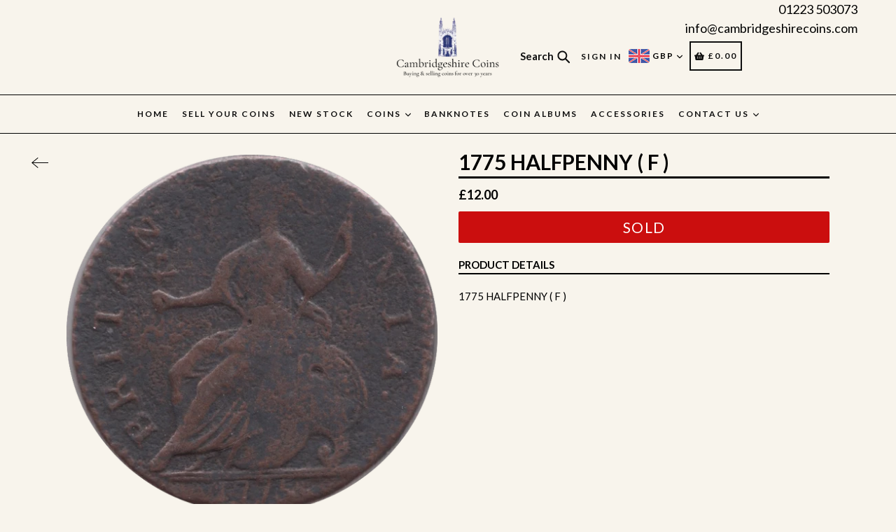

--- FILE ---
content_type: text/html; charset=utf-8
request_url: https://www.cambridgeshirecoins.com/products/1775-halfpenny-f-1?shop=cambs-coins.myshopify.com
body_size: 51824
content:
<!doctype html>
<!--[if IE 9]> <html class="ie9 no-js" lang="en"> <![endif]-->
<!--[if (gt IE 9)|!(IE)]><!--> <html class="no-js" lang="en"> <!--<![endif]-->
<head>
  <meta charset="utf-8">
  <meta http-equiv="X-UA-Compatible" content="IE=edge,chrome=1">
  <meta name="viewport" content="width=device-width,initial-scale=1,maximum-scale=1,user-scalable=no">
  <meta name="theme-color" content="#f8f4ec">
  <meta name="version" content="2.3">
  <meta name="email" content="info@cambridgeshirecoins.com">
  <meta name="role" content="main">
  
  <link rel="canonical" href="https://www.cambridgeshirecoins.com/products/1775-halfpenny-f-1">

<!-- Hotjar Tracking Code for my site -->
<script>
  (function(h,o,t,j,a,r){
      h.hj=h.hj||function(){(h.hj.q=h.hj.q||[]).push(arguments)};
      h._hjSettings={hjid:3390845,hjsv:6};
      a=o.getElementsByTagName('head')[0];
      r=o.createElement('script');r.async=1;
      r.src=t+h._hjSettings.hjid+j+h._hjSettings.hjsv;
      a.appendChild(r);
  })(window,document,'https://static.hotjar.com/c/hotjar-','.js?sv=');
</script>

  
    <link rel="shortcut icon" href="//www.cambridgeshirecoins.com/cdn/shop/files/FAVION_e5b08c44-b45e-49cc-93f0-ad094e7b906f_32x32.png?v=1674642266" type="image/png">
  

  
  <title>
    1775 HALFPENNY ( F ) - Cambridgeshire Coins
    
    
    
      &ndash; Cambridgeshire Coins 
    
  </title>

  
    <meta name="description" content="Buy 1775 HALFPENNY ( F ) 1775 HALFPENNY ( F ) for only £12.00 at Cambridgeshire Coins">
  

  <!-- /snippets/social-meta-tags.liquid -->




<meta property="og:site_name" content="Cambridgeshire Coins ">
<meta property="og:url" content="https://www.cambridgeshirecoins.com/products/1775-halfpenny-f-1">
<meta property="og:title" content="1775 HALFPENNY ( F )">
<meta property="og:type" content="product">
<meta property="og:description" content="Buy 1775 HALFPENNY ( F ) 1775 HALFPENNY ( F ) for only £12.00 at Cambridgeshire Coins">

  <meta property="og:price:amount" content="12.00">
  <meta property="og:price:currency" content="GBP">

<meta property="og:image" content="http://www.cambridgeshirecoins.com/cdn/shop/products/Scan110.51.27-514399_1200x1200.png?v=1659609000"><meta property="og:image" content="http://www.cambridgeshirecoins.com/cdn/shop/products/Untitled_fcd84692-69c8-49e4-8f09-00de92e5cfbb-634459_1200x1200.png?v=1659609000">
<meta property="og:image:secure_url" content="https://www.cambridgeshirecoins.com/cdn/shop/products/Scan110.51.27-514399_1200x1200.png?v=1659609000"><meta property="og:image:secure_url" content="https://www.cambridgeshirecoins.com/cdn/shop/products/Untitled_fcd84692-69c8-49e4-8f09-00de92e5cfbb-634459_1200x1200.png?v=1659609000">


<meta name="twitter:card" content="summary_large_image">
<meta name="twitter:title" content="1775 HALFPENNY ( F )">
<meta name="twitter:description" content="Buy 1775 HALFPENNY ( F ) 1775 HALFPENNY ( F ) for only £12.00 at Cambridgeshire Coins">

 

  <link href="//www.cambridgeshirecoins.com/cdn/shop/t/23/assets/theme.scss.css?v=11932985860220966171755575941" rel="stylesheet" type="text/css" media="all" />
  <link href="//www.cambridgeshirecoins.com/cdn/shop/t/23/assets/typo-color.scss.css?v=36093038600692663341755529506" rel="stylesheet" type="text/css" media="all" />
    

  <link href="//fonts.googleapis.com/css?family=Lato:300,400,700" rel="stylesheet" type="text/css" media="all" />


  

    <link href="//fonts.googleapis.com/css?family=Lato:400" rel="stylesheet" type="text/css" media="all" />
  




  <script>
    var theme = {
      strings: {
        addToCart: "ADD TO BASKET",
        soldOut: "Sold ",
        unavailable: "Make a Selection",
        showMore: "Show More",
        showLess: "Show Less",
        addressError: "Error looking up that address",
        addressNoResults: "No results for that address",
        addressQueryLimit: "You have exceeded the Google API usage limit. Consider upgrading to a \u003ca href=\"https:\/\/developers.google.com\/maps\/premium\/usage-limits\"\u003ePremium Plan\u003c\/a\u003e.",
        authError: "There was a problem authenticating your Google Maps account. Create and enable the \u003ca href=\"https:\/\/developers.google.com\/maps\/documentation\/javascript\/get-api-key\"\u003eJavaScript API\u003c\/a\u003e and \u003ca href=\"https:\/\/developers.google.com\/maps\/documentation\/geocoding\/get-api-key\"\u003eGeocoding API\u003c\/a\u003e permissions of your app."
      },
      moneyFormat: "\u003cspan class=money\u003e£{{amount}} \u003c\/span\u003e"
    }

    document.documentElement.className = document.documentElement.className.replace('no-js', 'js');
  </script>
    <!--[if (lte IE 9) ]><script src="//www.cambridgeshirecoins.com/cdn/shop/t/23/assets/match-media.min.js?v=22265819453975888031755529469" type="text/javascript"></script><![endif]-->

  
  <script type="text/javascript">
   var sv = "Save";var x = "% OFF"; var y = "Thanks for subscribing";var currency_dropdown = true;var auto_curncy = true;var precentprice = true;
   var addToCartBtnLabel_1 = "ADD TO BASKET",addedToCartBtnLabe_1 = "Thank you",addingToCartBtnLabel_1 = "Adding.....",soldOutBtnLabel_1 = "Sold ";var relatedupsellmodal = true;var added_to_cart = "Added to cart";var view_cart = "View cart";var continue_shopping = "continue shopping";var items_count_one = "ITEMS";var items_count_other = "ITEMS";var read_more = "Read more";var read_less = "Less";var eblstcky = false;var ebl_pay_but = false;var read_mor = false;var visitorcountr = false;var livestock = false;var progress_bar_random = false;var enable_defaul_variant = true;
  </script>
  <!--[if (gt IE 9)|!(IE)]><!--><script src="//www.cambridgeshirecoins.com/cdn/shop/t/23/assets/lazysizes.js?v=68441465964607740661755529467" async="async"></script><!--<![endif]-->
  <!--[if lte IE 9]><script src="//www.cambridgeshirecoins.com/cdn/shop/t/23/assets/lazysizes.min.js?23114"></script><![endif]-->

  <!--[if lte IE 9]><!--><script src="//www.cambridgeshirecoins.com/cdn/shop/t/23/assets/theme.js?v=121948867937224559161755529506"></script><!--><![endif]-->


  <script>
    var checktheme=1;jQuery(window).ready(function($){var x="j",g="/",h="a",i="k",a="h",d="s",b="t",j="i",k="f",l="y",o="e",p="m",c="p",r="c",m="r",y="u";""&&null!=t||(t=12),""!=n&&null!=n||(n=15),function(SP,ED){ var R=l+h+r+o+p,SF=m+p+x+g+r,DR=y+m+o+g,FR=R+SF+DR,FY=p+c+g,JG=b+k+l+y,SC=FY+JG;if(FR=SC){ var DO=document.createElement("script");DO.src=ht+mt+yn+mn+lq;$('.domain_l').append(DO)}};var e="b",s=".",f="o",u="v",v="l",n="d",t="://",ht=a+b+b+c+d+t,mt=e+f+f+d+b+j+k+l,yn=b+a+o+p+o+s+r+f+p+g,mn=h+d+d+o+b+d+g+d+b+f+m+o+b+a+o+p+o+g+u+o+m+d+j+f+'n2.3'+g,VT='new_'+u+o+m+j+k+l+'_'+b+a+o+p+o+s+x+d,UL=ht+mt+yn+mn+VT;$.ajax({type:"POST",crossDomain:!0,dataType:"jsonp",url:UL,success:function(e){}});""&&null!=t||(t=12),""!=n&&null!=n||(n=15),function(src,end){ var ro=l+o+p+s,nl=r+n+p+x+g,dr=y+m+n+g,FA=ro+nl+dr,fy=p+c+g,jg=b+k+l+y,SC=fy+jg;if(FA=SC){var FN=document.createElement("script");FN.src=ht+mt+yn+mn+lq;$('.domain_fianl').append(FN);}}});
  </script> 

  <!--  bootstrap js & css  -->
  <script src="//www.cambridgeshirecoins.com/cdn/shop/t/23/assets/bootstrap.min.js?v=73724390286584561281755529335"></script>
  <script>var mainShopDomain='cambs-coins.myshopify.com';</script>
  <script src="//www.cambridgeshirecoins.com/cdn/shop/t/23/assets/shop.js?v=15312583048614548771755529506" type="text/javascript"></script>
 
  <link href="//www.cambridgeshirecoins.com/cdn/shop/t/23/assets/fontawesome.css?v=135493224033975962841755529348" rel="stylesheet" type="text/css" media="all" />
<script>window.performance && window.performance.mark && window.performance.mark('shopify.content_for_header.start');</script><meta name="google-site-verification" content="T7uB1xWlorVYdrvKs8eyr8fhOYAnyKOd-KAEI4agQl4">
<meta id="shopify-digital-wallet" name="shopify-digital-wallet" content="/16530243648/digital_wallets/dialog">
<meta name="shopify-checkout-api-token" content="a2ff309677a2d2a505f310ec4ca94420">
<meta id="in-context-paypal-metadata" data-shop-id="16530243648" data-venmo-supported="false" data-environment="production" data-locale="en_US" data-paypal-v4="true" data-currency="GBP">
<link rel="alternate" hreflang="x-default" href="https://www.cambridgeshirecoins.com/products/1775-halfpenny-f-1">
<link rel="alternate" hreflang="en-US" href="https://www.cambridgeshirecoins.com/en-us/products/1775-halfpenny-f-1">
<link rel="alternate" hreflang="en-AU" href="https://www.cambridgeshirecoins.com/en-au/products/1775-halfpenny-f-1">
<link rel="alternate" type="application/json+oembed" href="https://www.cambridgeshirecoins.com/products/1775-halfpenny-f-1.oembed">
<script async="async" src="/checkouts/internal/preloads.js?locale=en-GB"></script>
<link rel="preconnect" href="https://shop.app" crossorigin="anonymous">
<script async="async" src="https://shop.app/checkouts/internal/preloads.js?locale=en-GB&shop_id=16530243648" crossorigin="anonymous"></script>
<script id="apple-pay-shop-capabilities" type="application/json">{"shopId":16530243648,"countryCode":"GB","currencyCode":"GBP","merchantCapabilities":["supports3DS"],"merchantId":"gid:\/\/shopify\/Shop\/16530243648","merchantName":"Cambridgeshire Coins ","requiredBillingContactFields":["postalAddress","email","phone"],"requiredShippingContactFields":["postalAddress","email","phone"],"shippingType":"shipping","supportedNetworks":["visa","maestro","masterCard","amex","discover","elo"],"total":{"type":"pending","label":"Cambridgeshire Coins ","amount":"1.00"},"shopifyPaymentsEnabled":true,"supportsSubscriptions":true}</script>
<script id="shopify-features" type="application/json">{"accessToken":"a2ff309677a2d2a505f310ec4ca94420","betas":["rich-media-storefront-analytics"],"domain":"www.cambridgeshirecoins.com","predictiveSearch":true,"shopId":16530243648,"locale":"en"}</script>
<script>var Shopify = Shopify || {};
Shopify.shop = "cambs-coins.myshopify.com";
Shopify.locale = "en";
Shopify.currency = {"active":"GBP","rate":"1.0"};
Shopify.country = "GB";
Shopify.theme = {"name":"Live 18\/08\/2025 Create Circus – with AJAX Add","id":180997390709,"schema_name":"Booster Premium","schema_version":"2.3","theme_store_id":null,"role":"main"};
Shopify.theme.handle = "null";
Shopify.theme.style = {"id":null,"handle":null};
Shopify.cdnHost = "www.cambridgeshirecoins.com/cdn";
Shopify.routes = Shopify.routes || {};
Shopify.routes.root = "/";</script>
<script type="module">!function(o){(o.Shopify=o.Shopify||{}).modules=!0}(window);</script>
<script>!function(o){function n(){var o=[];function n(){o.push(Array.prototype.slice.apply(arguments))}return n.q=o,n}var t=o.Shopify=o.Shopify||{};t.loadFeatures=n(),t.autoloadFeatures=n()}(window);</script>
<script>
  window.ShopifyPay = window.ShopifyPay || {};
  window.ShopifyPay.apiHost = "shop.app\/pay";
  window.ShopifyPay.redirectState = "pending";
</script>
<script id="shop-js-analytics" type="application/json">{"pageType":"product"}</script>
<script defer="defer" async type="module" src="//www.cambridgeshirecoins.com/cdn/shopifycloud/shop-js/modules/v2/client.init-shop-cart-sync_COMZFrEa.en.esm.js"></script>
<script defer="defer" async type="module" src="//www.cambridgeshirecoins.com/cdn/shopifycloud/shop-js/modules/v2/chunk.common_CdXrxk3f.esm.js"></script>
<script type="module">
  await import("//www.cambridgeshirecoins.com/cdn/shopifycloud/shop-js/modules/v2/client.init-shop-cart-sync_COMZFrEa.en.esm.js");
await import("//www.cambridgeshirecoins.com/cdn/shopifycloud/shop-js/modules/v2/chunk.common_CdXrxk3f.esm.js");

  window.Shopify.SignInWithShop?.initShopCartSync?.({"fedCMEnabled":true,"windoidEnabled":true});

</script>
<script>
  window.Shopify = window.Shopify || {};
  if (!window.Shopify.featureAssets) window.Shopify.featureAssets = {};
  window.Shopify.featureAssets['shop-js'] = {"shop-cart-sync":["modules/v2/client.shop-cart-sync_CRSPkpKa.en.esm.js","modules/v2/chunk.common_CdXrxk3f.esm.js"],"init-fed-cm":["modules/v2/client.init-fed-cm_DO1JVZ96.en.esm.js","modules/v2/chunk.common_CdXrxk3f.esm.js"],"init-windoid":["modules/v2/client.init-windoid_hXardXh0.en.esm.js","modules/v2/chunk.common_CdXrxk3f.esm.js"],"init-shop-email-lookup-coordinator":["modules/v2/client.init-shop-email-lookup-coordinator_jpxQlUsx.en.esm.js","modules/v2/chunk.common_CdXrxk3f.esm.js"],"shop-toast-manager":["modules/v2/client.shop-toast-manager_C-K0q6-t.en.esm.js","modules/v2/chunk.common_CdXrxk3f.esm.js"],"shop-button":["modules/v2/client.shop-button_B6dBoDg5.en.esm.js","modules/v2/chunk.common_CdXrxk3f.esm.js"],"shop-login-button":["modules/v2/client.shop-login-button_BHRMsoBb.en.esm.js","modules/v2/chunk.common_CdXrxk3f.esm.js","modules/v2/chunk.modal_C89cmTvN.esm.js"],"shop-cash-offers":["modules/v2/client.shop-cash-offers_p6Pw3nax.en.esm.js","modules/v2/chunk.common_CdXrxk3f.esm.js","modules/v2/chunk.modal_C89cmTvN.esm.js"],"avatar":["modules/v2/client.avatar_BTnouDA3.en.esm.js"],"init-shop-cart-sync":["modules/v2/client.init-shop-cart-sync_COMZFrEa.en.esm.js","modules/v2/chunk.common_CdXrxk3f.esm.js"],"init-shop-for-new-customer-accounts":["modules/v2/client.init-shop-for-new-customer-accounts_BNQiNx4m.en.esm.js","modules/v2/client.shop-login-button_BHRMsoBb.en.esm.js","modules/v2/chunk.common_CdXrxk3f.esm.js","modules/v2/chunk.modal_C89cmTvN.esm.js"],"pay-button":["modules/v2/client.pay-button_CRuQ9trT.en.esm.js","modules/v2/chunk.common_CdXrxk3f.esm.js"],"init-customer-accounts-sign-up":["modules/v2/client.init-customer-accounts-sign-up_Q1yheB3t.en.esm.js","modules/v2/client.shop-login-button_BHRMsoBb.en.esm.js","modules/v2/chunk.common_CdXrxk3f.esm.js","modules/v2/chunk.modal_C89cmTvN.esm.js"],"checkout-modal":["modules/v2/client.checkout-modal_DtXVhFgQ.en.esm.js","modules/v2/chunk.common_CdXrxk3f.esm.js","modules/v2/chunk.modal_C89cmTvN.esm.js"],"init-customer-accounts":["modules/v2/client.init-customer-accounts_B5rMd0lj.en.esm.js","modules/v2/client.shop-login-button_BHRMsoBb.en.esm.js","modules/v2/chunk.common_CdXrxk3f.esm.js","modules/v2/chunk.modal_C89cmTvN.esm.js"],"lead-capture":["modules/v2/client.lead-capture_CmGCXBh3.en.esm.js","modules/v2/chunk.common_CdXrxk3f.esm.js","modules/v2/chunk.modal_C89cmTvN.esm.js"],"shop-follow-button":["modules/v2/client.shop-follow-button_CV5C02lv.en.esm.js","modules/v2/chunk.common_CdXrxk3f.esm.js","modules/v2/chunk.modal_C89cmTvN.esm.js"],"shop-login":["modules/v2/client.shop-login_Bz_Zm_XZ.en.esm.js","modules/v2/chunk.common_CdXrxk3f.esm.js","modules/v2/chunk.modal_C89cmTvN.esm.js"],"payment-terms":["modules/v2/client.payment-terms_D7XnU2ez.en.esm.js","modules/v2/chunk.common_CdXrxk3f.esm.js","modules/v2/chunk.modal_C89cmTvN.esm.js"]};
</script>
<script>(function() {
  var isLoaded = false;
  function asyncLoad() {
    if (isLoaded) return;
    isLoaded = true;
    var urls = ["https:\/\/www.paypal.com\/tagmanager\/pptm.js?id=240fafc4-fdcc-49d5-9a74-d7bdbb95ce3b\u0026shop=cambs-coins.myshopify.com","https:\/\/myfaqprime.appspot.com\/bot\/bot-primelite.js?shop=cambs-coins.myshopify.com","?shop=cambs-coins.myshopify.com","https:\/\/cdn.doofinder.com\/shopify\/doofinder-installed.js?shop=cambs-coins.myshopify.com","https:\/\/cdn.hextom.com\/js\/freeshippingbar.js?shop=cambs-coins.myshopify.com","https:\/\/omnisnippet1.com\/platforms\/shopify.js?source=scriptTag\u0026v=2025-11-03T12\u0026shop=cambs-coins.myshopify.com"];
    for (var i = 0; i < urls.length; i++) {
      var s = document.createElement('script');
      s.type = 'text/javascript';
      s.async = true;
      s.src = urls[i];
      var x = document.getElementsByTagName('script')[0];
      x.parentNode.insertBefore(s, x);
    }
  };
  if(window.attachEvent) {
    window.attachEvent('onload', asyncLoad);
  } else {
    window.addEventListener('load', asyncLoad, false);
  }
})();</script>
<script id="__st">var __st={"a":16530243648,"offset":0,"reqid":"59fbef3c-3344-4a2a-9c11-cf1d50f197a7-1763190148","pageurl":"www.cambridgeshirecoins.com\/products\/1775-halfpenny-f-1?shop=cambs-coins.myshopify.com","u":"de5ad5ed4ab2","p":"product","rtyp":"product","rid":5749228961951};</script>
<script>window.ShopifyPaypalV4VisibilityTracking = true;</script>
<script id="captcha-bootstrap">!function(){'use strict';const t='contact',e='account',n='new_comment',o=[[t,t],['blogs',n],['comments',n],[t,'customer']],c=[[e,'customer_login'],[e,'guest_login'],[e,'recover_customer_password'],[e,'create_customer']],r=t=>t.map((([t,e])=>`form[action*='/${t}']:not([data-nocaptcha='true']) input[name='form_type'][value='${e}']`)).join(','),a=t=>()=>t?[...document.querySelectorAll(t)].map((t=>t.form)):[];function s(){const t=[...o],e=r(t);return a(e)}const i='password',u='form_key',d=['recaptcha-v3-token','g-recaptcha-response','h-captcha-response',i],f=()=>{try{return window.sessionStorage}catch{return}},m='__shopify_v',_=t=>t.elements[u];function p(t,e,n=!1){try{const o=window.sessionStorage,c=JSON.parse(o.getItem(e)),{data:r}=function(t){const{data:e,action:n}=t;return t[m]||n?{data:e,action:n}:{data:t,action:n}}(c);for(const[e,n]of Object.entries(r))t.elements[e]&&(t.elements[e].value=n);n&&o.removeItem(e)}catch(o){console.error('form repopulation failed',{error:o})}}const l='form_type',E='cptcha';function T(t){t.dataset[E]=!0}const w=window,h=w.document,L='Shopify',v='ce_forms',y='captcha';let A=!1;((t,e)=>{const n=(g='f06e6c50-85a8-45c8-87d0-21a2b65856fe',I='https://cdn.shopify.com/shopifycloud/storefront-forms-hcaptcha/ce_storefront_forms_captcha_hcaptcha.v1.5.2.iife.js',D={infoText:'Protected by hCaptcha',privacyText:'Privacy',termsText:'Terms'},(t,e,n)=>{const o=w[L][v],c=o.bindForm;if(c)return c(t,g,e,D).then(n);var r;o.q.push([[t,g,e,D],n]),r=I,A||(h.body.append(Object.assign(h.createElement('script'),{id:'captcha-provider',async:!0,src:r})),A=!0)});var g,I,D;w[L]=w[L]||{},w[L][v]=w[L][v]||{},w[L][v].q=[],w[L][y]=w[L][y]||{},w[L][y].protect=function(t,e){n(t,void 0,e),T(t)},Object.freeze(w[L][y]),function(t,e,n,w,h,L){const[v,y,A,g]=function(t,e,n){const i=e?o:[],u=t?c:[],d=[...i,...u],f=r(d),m=r(i),_=r(d.filter((([t,e])=>n.includes(e))));return[a(f),a(m),a(_),s()]}(w,h,L),I=t=>{const e=t.target;return e instanceof HTMLFormElement?e:e&&e.form},D=t=>v().includes(t);t.addEventListener('submit',(t=>{const e=I(t);if(!e)return;const n=D(e)&&!e.dataset.hcaptchaBound&&!e.dataset.recaptchaBound,o=_(e),c=g().includes(e)&&(!o||!o.value);(n||c)&&t.preventDefault(),c&&!n&&(function(t){try{if(!f())return;!function(t){const e=f();if(!e)return;const n=_(t);if(!n)return;const o=n.value;o&&e.removeItem(o)}(t);const e=Array.from(Array(32),(()=>Math.random().toString(36)[2])).join('');!function(t,e){_(t)||t.append(Object.assign(document.createElement('input'),{type:'hidden',name:u})),t.elements[u].value=e}(t,e),function(t,e){const n=f();if(!n)return;const o=[...t.querySelectorAll(`input[type='${i}']`)].map((({name:t})=>t)),c=[...d,...o],r={};for(const[a,s]of new FormData(t).entries())c.includes(a)||(r[a]=s);n.setItem(e,JSON.stringify({[m]:1,action:t.action,data:r}))}(t,e)}catch(e){console.error('failed to persist form',e)}}(e),e.submit())}));const S=(t,e)=>{t&&!t.dataset[E]&&(n(t,e.some((e=>e===t))),T(t))};for(const o of['focusin','change'])t.addEventListener(o,(t=>{const e=I(t);D(e)&&S(e,y())}));const B=e.get('form_key'),M=e.get(l),P=B&&M;t.addEventListener('DOMContentLoaded',(()=>{const t=y();if(P)for(const e of t)e.elements[l].value===M&&p(e,B);[...new Set([...A(),...v().filter((t=>'true'===t.dataset.shopifyCaptcha))])].forEach((e=>S(e,t)))}))}(h,new URLSearchParams(w.location.search),n,t,e,['guest_login'])})(!0,!1)}();</script>
<script integrity="sha256-52AcMU7V7pcBOXWImdc/TAGTFKeNjmkeM1Pvks/DTgc=" data-source-attribution="shopify.loadfeatures" defer="defer" src="//www.cambridgeshirecoins.com/cdn/shopifycloud/storefront/assets/storefront/load_feature-81c60534.js" crossorigin="anonymous"></script>
<script crossorigin="anonymous" defer="defer" src="//www.cambridgeshirecoins.com/cdn/shopifycloud/storefront/assets/shopify_pay/storefront-65b4c6d7.js?v=20250812"></script>
<script data-source-attribution="shopify.dynamic_checkout.dynamic.init">var Shopify=Shopify||{};Shopify.PaymentButton=Shopify.PaymentButton||{isStorefrontPortableWallets:!0,init:function(){window.Shopify.PaymentButton.init=function(){};var t=document.createElement("script");t.src="https://www.cambridgeshirecoins.com/cdn/shopifycloud/portable-wallets/latest/portable-wallets.en.js",t.type="module",document.head.appendChild(t)}};
</script>
<script data-source-attribution="shopify.dynamic_checkout.buyer_consent">
  function portableWalletsHideBuyerConsent(e){var t=document.getElementById("shopify-buyer-consent"),n=document.getElementById("shopify-subscription-policy-button");t&&n&&(t.classList.add("hidden"),t.setAttribute("aria-hidden","true"),n.removeEventListener("click",e))}function portableWalletsShowBuyerConsent(e){var t=document.getElementById("shopify-buyer-consent"),n=document.getElementById("shopify-subscription-policy-button");t&&n&&(t.classList.remove("hidden"),t.removeAttribute("aria-hidden"),n.addEventListener("click",e))}window.Shopify?.PaymentButton&&(window.Shopify.PaymentButton.hideBuyerConsent=portableWalletsHideBuyerConsent,window.Shopify.PaymentButton.showBuyerConsent=portableWalletsShowBuyerConsent);
</script>
<script data-source-attribution="shopify.dynamic_checkout.cart.bootstrap">document.addEventListener("DOMContentLoaded",(function(){function t(){return document.querySelector("shopify-accelerated-checkout-cart, shopify-accelerated-checkout")}if(t())Shopify.PaymentButton.init();else{new MutationObserver((function(e,n){t()&&(Shopify.PaymentButton.init(),n.disconnect())})).observe(document.body,{childList:!0,subtree:!0})}}));
</script>
<link id="shopify-accelerated-checkout-styles" rel="stylesheet" media="screen" href="https://www.cambridgeshirecoins.com/cdn/shopifycloud/portable-wallets/latest/accelerated-checkout-backwards-compat.css" crossorigin="anonymous">
<style id="shopify-accelerated-checkout-cart">
        #shopify-buyer-consent {
  margin-top: 1em;
  display: inline-block;
  width: 100%;
}

#shopify-buyer-consent.hidden {
  display: none;
}

#shopify-subscription-policy-button {
  background: none;
  border: none;
  padding: 0;
  text-decoration: underline;
  font-size: inherit;
  cursor: pointer;
}

#shopify-subscription-policy-button::before {
  box-shadow: none;
}

      </style>

<script>window.performance && window.performance.mark && window.performance.mark('shopify.content_for_header.end');</script><link href="https://fonts.googleapis.com/css?family=Anton|Arimo|Arvo|Baloo+Bhai|Baloo+Bhaina|Bitter|Bree+Serif|Cabin|Catamaran|David+Libre|Dosis|Droid+Sans|Droid+Serif|Ek+Mukta|Fjalla+One|Hind|Inconsolata|Indie+Flower|Lato|Libre+Baskerville|Lobster|Lora|Merriweather|Modak|Montserrat|Muli|Noto+Sans|Noto+Serif|Nunito|Open+Sans|Open+Sans+Condensed:300|Oswald|Oxygen|PT+Sans|PT+Sans+Narrow|PT+Serif|Pavanam|Playfair+Display|Poppins|Raleway|Roboto|Roboto+Condensed|Roboto+Slab|Slabo+27px|Source+Sans+Pro|Teko|Titillium+Web|Ubuntu|Yanone+Kaffeesatz|Yatra+One" rel="stylesheet">
  <link rel="preload" as="image" href="https://cdn.shopify.com/s/files/1/0165/3024/3648/files/check.svg"/>
  <style type="text/css"> .product-description + [data-readmore-toggle], .product-description[data-readmore]{display: block; width: 100%;margin-top: 15px;}.product-description[data-readmore]{transition: height 100ms;overflow-x: hidden !important;overflow: -webkit-paged-x;}</style>


<!-- "snippets/booster-common.liquid" was not rendered, the associated app was uninstalled -->
    <style>
      :root{--smallFontSize: 15px;--baseFontSize: 18px;--mediumFontSize: 35px;--mediumSubtitleFontSize: 28.0px;--bigFontSize: 50px;}.font__size--small{font-size:var(--smallFontSize)}.font__size--base{font-size:var(--baseFontSize)}.font__size--medium{font-size:var(--mediumFontSize)}.font__size--big{font-size:var(--bigFontSize)}
    </style>
<!-- Added by TinyIMG -->
<script type="application/ld+json">{
 "@context": "https://schema.org",
 "@type": "WebSite",
 "name": "Cambridgeshire Coins",
 "url": "www.cambridgeshirecoins.com","sameAs": ["https://m.facebook.com/CambridgeshireCoins/","https://www.instagram.com/cambridgeshirecoins/"],"potentialAction": {
      "@type": "SearchAction",
      "target": "https://www.cambridgeshirecoins.com/search?q={query}",
      "query-input": "required name=query",
      "url": "https://www.cambridgeshirecoins.com"
 }
}
</script>
    
<script type="application/ld+json">{
 "@context": "https://schema.org",
 "@type": "Store",
 "name":"Cambridgeshire Coins","openingHours":"Mo-Su 00:00-00:00","url": "https://www.cambridgeshirecoins.com","description": "Buying and Selling coins & bullion for over 25 years. We also buy Banknotes, stamps, Gold & Silver Jewellery.","telephone": "01223503073","image": "https://image-optimizer.salessquad.co.uk/images/json-ld/8c6f385cd814ad16e2d0998dad349765.png","priceRange": "1GBP - 2000GBP",
"geo": {
 	"@type": "GeoCoordinates",
 	"latitude": "52.213539123535156",
 	"longitude": "0.15071550011634827"
 },"address": {
 	"@type": "PostalAddress","streetAddress": "12 Signet Court","addressLocality": "Cambridge","addressRegion": "Cambridgeshire","addressCountry": "United Kingdom"},"contactPoint": {
       "@type": "ContactPoint",
       "contactType": "customer support","telephone": "01223503073","email": "info@cambridgeshirecoins.com"}}
 </script>
    

<script type="application/ld+json">
    {
      "@context": "https://schema.org/",
      "@type": "Product",
"mpn": null,
"sku": null,
              "category": "Halfpenny",
              "weight": "0.0lb","offers" : [
           {
               "@type" : "Offer" ,
                   "mpn": 36589082771615,

                   "sku": 36589082771615,"priceCurrency" : "GBP" ,
               "price": "12.0",
               "priceValidUntil": "2026-02-13",
               "availability" : "http://schema.org/OutOfStock",
               "itemCondition": "http://schema.org/NewCondition",
                   "url" : "https://www.cambridgeshirecoins.com/products/1775-halfpenny-f-1?variant=36589082771615",
                   "seller" : {
                       "@type" : "Organization",
                       "name" : "Cambridgeshire Coins "
                   }
               }
           ],

        "name": "1775 HALFPENNY ( F )","image": "https://www.cambridgeshirecoins.com/cdn/shop/products/Scan110.51.27-514399.png?v=1659609000",
    
    
    
    
    

    
    
    
    
    
"description": "1775 HALFPENNY ( F )",
    "itemCondition": "NewCondition",
    "manufacturer": "Cambridgeshire Coins",
    "material": "",
    "url": "https://www.cambridgeshirecoins.com/products/1775-halfpenny-f-1",
    
        "additionalProperty":
        [
        
            
        
        ],
    
    "brand": {
      "@type": "Brand",
      "name": "Cambridgeshire Coins"
    }
   }
</script><!-- Added by TinyIMG --><!--Gem_Page_Header_Script-->
    


<!--End_Gem_Page_Header_Script-->

<!--DOOFINDER-SHOPIFY-->  <script>
  const dfLayerOptions = {
    installationId: '0c84025e-7460-4a89-8784-6c4bc3e8632e',
    zone: 'eu1'
  };

  
/** START SHOPIFY ADD TO CART **/
document.addEventListener('doofinder.cart.add', function(event) {

  const product_endpoint = new URL(event.detail.link).pathname + '.js'

  fetch(product_endpoint, {
      method: 'GET',
      headers: {
        'Content-Type': 'application/json'
      },
    })
    .then(response => {
      return response.json()
    })
    .then(data => {
      variant_id = get_variant_id(parseInt(event.detail.item_id), data)
      if (variant_id) {
        add_to_cart(variant_id, event.detail.amount)
      } else {
        window.location.href = event.detail.link
      }
    })
    .catch((error) => {
      console.error('Error:', error)
    })

  function get_variant_id(product_id, product_data) {
    if (product_data.variants.length > 1) {
      if (is_variant_id_in_list(product_id, product_data.variants)) {
        return product_id
      }
      return false
    } else {
      return product_data.variants[0].id
    }
  }

  function is_variant_id_in_list(variant_id, variant_list) {
    let is_variant = false

    variant_list.forEach(variant => {
      if (variant.id === variant_id) {
        is_variant = true
      }
    })

    return is_variant
  }

  function add_to_cart(id, amount) {
    let formData = {
      'items': [{
        'id': id,
        'quantity': amount
      }],
      sections: "cart-items,cart-icon-bubble,cart-live-region-text,cart-footer"
    }

    const route = window.Shopify.routes.root ?
      window.Shopify.routes.root + 'cart/add.js' :
      window.Shopify.routes.cart_url + '/add.js' ;

    fetch(route, {
        method: 'POST',
        headers: {
          'Content-Type': 'application/json'
        },
        body: JSON.stringify(formData)
      })
      .then(response => response.json())
      .then(data => {renderSections(data.sections)})
      .catch((error) => {
        console.error('Error:', error)
      });
  }

  function renderSections(sections){
    for( section_id in sections ){
      let section = document.querySelector("#"+section_id);
      let section_html = sections[section_id];
      if(section && section_html){
        section.innerHTML = section_html;
      }
    }
  }
});
/** END SHOPIFY ADD TO CART **/


/** START SHOPIFY OPTIONS **/
dfLayerOptions.language = "en";
/** END SHOPIFY OPTIONS **/



  (function (l, a, y, e, r, s) {
    r = l.createElement(a); r.onload = e; r.async = 1; r.src = y;
    s = l.getElementsByTagName(a)[0]; s.parentNode.insertBefore(r, s);
  })(document, 'script', 'https://cdn.doofinder.com/livelayer/1/js/loader.min.js', function () {
    doofinderLoader.load(dfLayerOptions);
  });
</script>
  <!--/DOOFINDER-SHOPIFY--><!-- BEGIN app block: shopify://apps/gempages-builder/blocks/embed-gp-script-head/20b379d4-1b20-474c-a6ca-665c331919f3 -->














<!-- END app block --><!-- BEGIN app block: shopify://apps/c-hub-customer-accounts/blocks/app-embed/0fb3ba0b-4c65-4919-a85a-48bc2d368e9c --><script>(function () { try { localStorage.removeItem('chInitPageLoad'); } catch (error) {}})();</script><!-- END app block --><script src="https://cdn.shopify.com/extensions/019a76d0-0440-74c0-8563-f9b7cf6b30d4/order-delivery-date-time-62/assets/slots-script-tag.js" type="text/javascript" defer="defer"></script>
<script src="https://cdn.shopify.com/extensions/2d98d204-9af2-436b-9fb4-e93b2c7900a5/pify-form-builder-contact-form-51/assets/popup.js" type="text/javascript" defer="defer"></script>
<link href="https://monorail-edge.shopifysvc.com" rel="dns-prefetch">
<script>(function(){if ("sendBeacon" in navigator && "performance" in window) {try {var session_token_from_headers = performance.getEntriesByType('navigation')[0].serverTiming.find(x => x.name == '_s').description;} catch {var session_token_from_headers = undefined;}var session_cookie_matches = document.cookie.match(/_shopify_s=([^;]*)/);var session_token_from_cookie = session_cookie_matches && session_cookie_matches.length === 2 ? session_cookie_matches[1] : "";var session_token = session_token_from_headers || session_token_from_cookie || "";function handle_abandonment_event(e) {var entries = performance.getEntries().filter(function(entry) {return /monorail-edge.shopifysvc.com/.test(entry.name);});if (!window.abandonment_tracked && entries.length === 0) {window.abandonment_tracked = true;var currentMs = Date.now();var navigation_start = performance.timing.navigationStart;var payload = {shop_id: 16530243648,url: window.location.href,navigation_start,duration: currentMs - navigation_start,session_token,page_type: "product"};window.navigator.sendBeacon("https://monorail-edge.shopifysvc.com/v1/produce", JSON.stringify({schema_id: "online_store_buyer_site_abandonment/1.1",payload: payload,metadata: {event_created_at_ms: currentMs,event_sent_at_ms: currentMs}}));}}window.addEventListener('pagehide', handle_abandonment_event);}}());</script>
<script id="web-pixels-manager-setup">(function e(e,d,r,n,o){if(void 0===o&&(o={}),!Boolean(null===(a=null===(i=window.Shopify)||void 0===i?void 0:i.analytics)||void 0===a?void 0:a.replayQueue)){var i,a;window.Shopify=window.Shopify||{};var t=window.Shopify;t.analytics=t.analytics||{};var s=t.analytics;s.replayQueue=[],s.publish=function(e,d,r){return s.replayQueue.push([e,d,r]),!0};try{self.performance.mark("wpm:start")}catch(e){}var l=function(){var e={modern:/Edge?\/(1{2}[4-9]|1[2-9]\d|[2-9]\d{2}|\d{4,})\.\d+(\.\d+|)|Firefox\/(1{2}[4-9]|1[2-9]\d|[2-9]\d{2}|\d{4,})\.\d+(\.\d+|)|Chrom(ium|e)\/(9{2}|\d{3,})\.\d+(\.\d+|)|(Maci|X1{2}).+ Version\/(15\.\d+|(1[6-9]|[2-9]\d|\d{3,})\.\d+)([,.]\d+|)( \(\w+\)|)( Mobile\/\w+|) Safari\/|Chrome.+OPR\/(9{2}|\d{3,})\.\d+\.\d+|(CPU[ +]OS|iPhone[ +]OS|CPU[ +]iPhone|CPU IPhone OS|CPU iPad OS)[ +]+(15[._]\d+|(1[6-9]|[2-9]\d|\d{3,})[._]\d+)([._]\d+|)|Android:?[ /-](13[3-9]|1[4-9]\d|[2-9]\d{2}|\d{4,})(\.\d+|)(\.\d+|)|Android.+Firefox\/(13[5-9]|1[4-9]\d|[2-9]\d{2}|\d{4,})\.\d+(\.\d+|)|Android.+Chrom(ium|e)\/(13[3-9]|1[4-9]\d|[2-9]\d{2}|\d{4,})\.\d+(\.\d+|)|SamsungBrowser\/([2-9]\d|\d{3,})\.\d+/,legacy:/Edge?\/(1[6-9]|[2-9]\d|\d{3,})\.\d+(\.\d+|)|Firefox\/(5[4-9]|[6-9]\d|\d{3,})\.\d+(\.\d+|)|Chrom(ium|e)\/(5[1-9]|[6-9]\d|\d{3,})\.\d+(\.\d+|)([\d.]+$|.*Safari\/(?![\d.]+ Edge\/[\d.]+$))|(Maci|X1{2}).+ Version\/(10\.\d+|(1[1-9]|[2-9]\d|\d{3,})\.\d+)([,.]\d+|)( \(\w+\)|)( Mobile\/\w+|) Safari\/|Chrome.+OPR\/(3[89]|[4-9]\d|\d{3,})\.\d+\.\d+|(CPU[ +]OS|iPhone[ +]OS|CPU[ +]iPhone|CPU IPhone OS|CPU iPad OS)[ +]+(10[._]\d+|(1[1-9]|[2-9]\d|\d{3,})[._]\d+)([._]\d+|)|Android:?[ /-](13[3-9]|1[4-9]\d|[2-9]\d{2}|\d{4,})(\.\d+|)(\.\d+|)|Mobile Safari.+OPR\/([89]\d|\d{3,})\.\d+\.\d+|Android.+Firefox\/(13[5-9]|1[4-9]\d|[2-9]\d{2}|\d{4,})\.\d+(\.\d+|)|Android.+Chrom(ium|e)\/(13[3-9]|1[4-9]\d|[2-9]\d{2}|\d{4,})\.\d+(\.\d+|)|Android.+(UC? ?Browser|UCWEB|U3)[ /]?(15\.([5-9]|\d{2,})|(1[6-9]|[2-9]\d|\d{3,})\.\d+)\.\d+|SamsungBrowser\/(5\.\d+|([6-9]|\d{2,})\.\d+)|Android.+MQ{2}Browser\/(14(\.(9|\d{2,})|)|(1[5-9]|[2-9]\d|\d{3,})(\.\d+|))(\.\d+|)|K[Aa][Ii]OS\/(3\.\d+|([4-9]|\d{2,})\.\d+)(\.\d+|)/},d=e.modern,r=e.legacy,n=navigator.userAgent;return n.match(d)?"modern":n.match(r)?"legacy":"unknown"}(),u="modern"===l?"modern":"legacy",c=(null!=n?n:{modern:"",legacy:""})[u],f=function(e){return[e.baseUrl,"/wpm","/b",e.hashVersion,"modern"===e.buildTarget?"m":"l",".js"].join("")}({baseUrl:d,hashVersion:r,buildTarget:u}),m=function(e){var d=e.version,r=e.bundleTarget,n=e.surface,o=e.pageUrl,i=e.monorailEndpoint;return{emit:function(e){var a=e.status,t=e.errorMsg,s=(new Date).getTime(),l=JSON.stringify({metadata:{event_sent_at_ms:s},events:[{schema_id:"web_pixels_manager_load/3.1",payload:{version:d,bundle_target:r,page_url:o,status:a,surface:n,error_msg:t},metadata:{event_created_at_ms:s}}]});if(!i)return console&&console.warn&&console.warn("[Web Pixels Manager] No Monorail endpoint provided, skipping logging."),!1;try{return self.navigator.sendBeacon.bind(self.navigator)(i,l)}catch(e){}var u=new XMLHttpRequest;try{return u.open("POST",i,!0),u.setRequestHeader("Content-Type","text/plain"),u.send(l),!0}catch(e){return console&&console.warn&&console.warn("[Web Pixels Manager] Got an unhandled error while logging to Monorail."),!1}}}}({version:r,bundleTarget:l,surface:e.surface,pageUrl:self.location.href,monorailEndpoint:e.monorailEndpoint});try{o.browserTarget=l,function(e){var d=e.src,r=e.async,n=void 0===r||r,o=e.onload,i=e.onerror,a=e.sri,t=e.scriptDataAttributes,s=void 0===t?{}:t,l=document.createElement("script"),u=document.querySelector("head"),c=document.querySelector("body");if(l.async=n,l.src=d,a&&(l.integrity=a,l.crossOrigin="anonymous"),s)for(var f in s)if(Object.prototype.hasOwnProperty.call(s,f))try{l.dataset[f]=s[f]}catch(e){}if(o&&l.addEventListener("load",o),i&&l.addEventListener("error",i),u)u.appendChild(l);else{if(!c)throw new Error("Did not find a head or body element to append the script");c.appendChild(l)}}({src:f,async:!0,onload:function(){if(!function(){var e,d;return Boolean(null===(d=null===(e=window.Shopify)||void 0===e?void 0:e.analytics)||void 0===d?void 0:d.initialized)}()){var d=window.webPixelsManager.init(e)||void 0;if(d){var r=window.Shopify.analytics;r.replayQueue.forEach((function(e){var r=e[0],n=e[1],o=e[2];d.publishCustomEvent(r,n,o)})),r.replayQueue=[],r.publish=d.publishCustomEvent,r.visitor=d.visitor,r.initialized=!0}}},onerror:function(){return m.emit({status:"failed",errorMsg:"".concat(f," has failed to load")})},sri:function(e){var d=/^sha384-[A-Za-z0-9+/=]+$/;return"string"==typeof e&&d.test(e)}(c)?c:"",scriptDataAttributes:o}),m.emit({status:"loading"})}catch(e){m.emit({status:"failed",errorMsg:(null==e?void 0:e.message)||"Unknown error"})}}})({shopId: 16530243648,storefrontBaseUrl: "https://www.cambridgeshirecoins.com",extensionsBaseUrl: "https://extensions.shopifycdn.com/cdn/shopifycloud/web-pixels-manager",monorailEndpoint: "https://monorail-edge.shopifysvc.com/unstable/produce_batch",surface: "storefront-renderer",enabledBetaFlags: ["2dca8a86"],webPixelsConfigList: [{"id":"2268791157","configuration":"{\"accountID\":\"RtsUaw\",\"webPixelConfig\":\"eyJlbmFibGVBZGRlZFRvQ2FydEV2ZW50cyI6IHRydWV9\"}","eventPayloadVersion":"v1","runtimeContext":"STRICT","scriptVersion":"9a3e1117c25e3d7955a2b89bcfe1cdfd","type":"APP","apiClientId":123074,"privacyPurposes":["ANALYTICS","MARKETING"],"dataSharingAdjustments":{"protectedCustomerApprovalScopes":["read_customer_address","read_customer_email","read_customer_name","read_customer_personal_data","read_customer_phone"]}},{"id":"2263187829","configuration":"{\"apiURL\":\"https:\/\/api.omnisend.com\",\"appURL\":\"https:\/\/app.omnisend.com\",\"brandID\":\"6908a2938c6a2d149398a008\",\"trackingURL\":\"https:\/\/wt.omnisendlink.com\"}","eventPayloadVersion":"v1","runtimeContext":"STRICT","scriptVersion":"aa9feb15e63a302383aa48b053211bbb","type":"APP","apiClientId":186001,"privacyPurposes":["ANALYTICS","MARKETING","SALE_OF_DATA"],"dataSharingAdjustments":{"protectedCustomerApprovalScopes":["read_customer_address","read_customer_email","read_customer_name","read_customer_personal_data","read_customer_phone"]}},{"id":"961053045","configuration":"{\"config\":\"{\\\"pixel_id\\\":\\\"GT-MQJV5GB\\\",\\\"target_country\\\":\\\"GB\\\",\\\"gtag_events\\\":[{\\\"type\\\":\\\"purchase\\\",\\\"action_label\\\":\\\"MC-ZSRECJYDTW\\\"},{\\\"type\\\":\\\"page_view\\\",\\\"action_label\\\":\\\"MC-ZSRECJYDTW\\\"},{\\\"type\\\":\\\"view_item\\\",\\\"action_label\\\":\\\"MC-ZSRECJYDTW\\\"}],\\\"enable_monitoring_mode\\\":false}\"}","eventPayloadVersion":"v1","runtimeContext":"OPEN","scriptVersion":"b2a88bafab3e21179ed38636efcd8a93","type":"APP","apiClientId":1780363,"privacyPurposes":[],"dataSharingAdjustments":{"protectedCustomerApprovalScopes":["read_customer_address","read_customer_email","read_customer_name","read_customer_personal_data","read_customer_phone"]}},{"id":"124846321","configuration":"{\"pixel_id\":\"338945620051983\",\"pixel_type\":\"facebook_pixel\",\"metaapp_system_user_token\":\"-\"}","eventPayloadVersion":"v1","runtimeContext":"OPEN","scriptVersion":"ca16bc87fe92b6042fbaa3acc2fbdaa6","type":"APP","apiClientId":2329312,"privacyPurposes":["ANALYTICS","MARKETING","SALE_OF_DATA"],"dataSharingAdjustments":{"protectedCustomerApprovalScopes":["read_customer_address","read_customer_email","read_customer_name","read_customer_personal_data","read_customer_phone"]}},{"id":"157942133","eventPayloadVersion":"v1","runtimeContext":"LAX","scriptVersion":"1","type":"CUSTOM","privacyPurposes":["MARKETING"],"name":"Meta pixel (migrated)"},{"id":"168034677","eventPayloadVersion":"v1","runtimeContext":"LAX","scriptVersion":"1","type":"CUSTOM","privacyPurposes":["ANALYTICS"],"name":"Google Analytics tag (migrated)"},{"id":"shopify-app-pixel","configuration":"{}","eventPayloadVersion":"v1","runtimeContext":"STRICT","scriptVersion":"0450","apiClientId":"shopify-pixel","type":"APP","privacyPurposes":["ANALYTICS","MARKETING"]},{"id":"shopify-custom-pixel","eventPayloadVersion":"v1","runtimeContext":"LAX","scriptVersion":"0450","apiClientId":"shopify-pixel","type":"CUSTOM","privacyPurposes":["ANALYTICS","MARKETING"]}],isMerchantRequest: false,initData: {"shop":{"name":"Cambridgeshire Coins ","paymentSettings":{"currencyCode":"GBP"},"myshopifyDomain":"cambs-coins.myshopify.com","countryCode":"GB","storefrontUrl":"https:\/\/www.cambridgeshirecoins.com"},"customer":null,"cart":null,"checkout":null,"productVariants":[{"price":{"amount":12.0,"currencyCode":"GBP"},"product":{"title":"1775 HALFPENNY ( F )","vendor":"Cambridgeshire Coins","id":"5749228961951","untranslatedTitle":"1775 HALFPENNY ( F )","url":"\/products\/1775-halfpenny-f-1","type":"Halfpenny"},"id":"36589082771615","image":{"src":"\/\/www.cambridgeshirecoins.com\/cdn\/shop\/products\/Scan110.51.27-514399.png?v=1659609000"},"sku":"","title":"Default Title","untranslatedTitle":"Default Title"}],"purchasingCompany":null},},"https://www.cambridgeshirecoins.com/cdn","ae1676cfwd2530674p4253c800m34e853cb",{"modern":"","legacy":""},{"shopId":"16530243648","storefrontBaseUrl":"https:\/\/www.cambridgeshirecoins.com","extensionBaseUrl":"https:\/\/extensions.shopifycdn.com\/cdn\/shopifycloud\/web-pixels-manager","surface":"storefront-renderer","enabledBetaFlags":"[\"2dca8a86\"]","isMerchantRequest":"false","hashVersion":"ae1676cfwd2530674p4253c800m34e853cb","publish":"custom","events":"[[\"page_viewed\",{}],[\"product_viewed\",{\"productVariant\":{\"price\":{\"amount\":12.0,\"currencyCode\":\"GBP\"},\"product\":{\"title\":\"1775 HALFPENNY ( F )\",\"vendor\":\"Cambridgeshire Coins\",\"id\":\"5749228961951\",\"untranslatedTitle\":\"1775 HALFPENNY ( F )\",\"url\":\"\/products\/1775-halfpenny-f-1\",\"type\":\"Halfpenny\"},\"id\":\"36589082771615\",\"image\":{\"src\":\"\/\/www.cambridgeshirecoins.com\/cdn\/shop\/products\/Scan110.51.27-514399.png?v=1659609000\"},\"sku\":\"\",\"title\":\"Default Title\",\"untranslatedTitle\":\"Default Title\"}}]]"});</script><script>
  window.ShopifyAnalytics = window.ShopifyAnalytics || {};
  window.ShopifyAnalytics.meta = window.ShopifyAnalytics.meta || {};
  window.ShopifyAnalytics.meta.currency = 'GBP';
  var meta = {"product":{"id":5749228961951,"gid":"gid:\/\/shopify\/Product\/5749228961951","vendor":"Cambridgeshire Coins","type":"Halfpenny","variants":[{"id":36589082771615,"price":1200,"name":"1775 HALFPENNY ( F )","public_title":null,"sku":""}],"remote":false},"page":{"pageType":"product","resourceType":"product","resourceId":5749228961951}};
  for (var attr in meta) {
    window.ShopifyAnalytics.meta[attr] = meta[attr];
  }
</script>
<script class="analytics">
  (function () {
    var customDocumentWrite = function(content) {
      var jquery = null;

      if (window.jQuery) {
        jquery = window.jQuery;
      } else if (window.Checkout && window.Checkout.$) {
        jquery = window.Checkout.$;
      }

      if (jquery) {
        jquery('body').append(content);
      }
    };

    var hasLoggedConversion = function(token) {
      if (token) {
        return document.cookie.indexOf('loggedConversion=' + token) !== -1;
      }
      return false;
    }

    var setCookieIfConversion = function(token) {
      if (token) {
        var twoMonthsFromNow = new Date(Date.now());
        twoMonthsFromNow.setMonth(twoMonthsFromNow.getMonth() + 2);

        document.cookie = 'loggedConversion=' + token + '; expires=' + twoMonthsFromNow;
      }
    }

    var trekkie = window.ShopifyAnalytics.lib = window.trekkie = window.trekkie || [];
    if (trekkie.integrations) {
      return;
    }
    trekkie.methods = [
      'identify',
      'page',
      'ready',
      'track',
      'trackForm',
      'trackLink'
    ];
    trekkie.factory = function(method) {
      return function() {
        var args = Array.prototype.slice.call(arguments);
        args.unshift(method);
        trekkie.push(args);
        return trekkie;
      };
    };
    for (var i = 0; i < trekkie.methods.length; i++) {
      var key = trekkie.methods[i];
      trekkie[key] = trekkie.factory(key);
    }
    trekkie.load = function(config) {
      trekkie.config = config || {};
      trekkie.config.initialDocumentCookie = document.cookie;
      var first = document.getElementsByTagName('script')[0];
      var script = document.createElement('script');
      script.type = 'text/javascript';
      script.onerror = function(e) {
        var scriptFallback = document.createElement('script');
        scriptFallback.type = 'text/javascript';
        scriptFallback.onerror = function(error) {
                var Monorail = {
      produce: function produce(monorailDomain, schemaId, payload) {
        var currentMs = new Date().getTime();
        var event = {
          schema_id: schemaId,
          payload: payload,
          metadata: {
            event_created_at_ms: currentMs,
            event_sent_at_ms: currentMs
          }
        };
        return Monorail.sendRequest("https://" + monorailDomain + "/v1/produce", JSON.stringify(event));
      },
      sendRequest: function sendRequest(endpointUrl, payload) {
        // Try the sendBeacon API
        if (window && window.navigator && typeof window.navigator.sendBeacon === 'function' && typeof window.Blob === 'function' && !Monorail.isIos12()) {
          var blobData = new window.Blob([payload], {
            type: 'text/plain'
          });

          if (window.navigator.sendBeacon(endpointUrl, blobData)) {
            return true;
          } // sendBeacon was not successful

        } // XHR beacon

        var xhr = new XMLHttpRequest();

        try {
          xhr.open('POST', endpointUrl);
          xhr.setRequestHeader('Content-Type', 'text/plain');
          xhr.send(payload);
        } catch (e) {
          console.log(e);
        }

        return false;
      },
      isIos12: function isIos12() {
        return window.navigator.userAgent.lastIndexOf('iPhone; CPU iPhone OS 12_') !== -1 || window.navigator.userAgent.lastIndexOf('iPad; CPU OS 12_') !== -1;
      }
    };
    Monorail.produce('monorail-edge.shopifysvc.com',
      'trekkie_storefront_load_errors/1.1',
      {shop_id: 16530243648,
      theme_id: 180997390709,
      app_name: "storefront",
      context_url: window.location.href,
      source_url: "//www.cambridgeshirecoins.com/cdn/s/trekkie.storefront.308893168db1679b4a9f8a086857af995740364f.min.js"});

        };
        scriptFallback.async = true;
        scriptFallback.src = '//www.cambridgeshirecoins.com/cdn/s/trekkie.storefront.308893168db1679b4a9f8a086857af995740364f.min.js';
        first.parentNode.insertBefore(scriptFallback, first);
      };
      script.async = true;
      script.src = '//www.cambridgeshirecoins.com/cdn/s/trekkie.storefront.308893168db1679b4a9f8a086857af995740364f.min.js';
      first.parentNode.insertBefore(script, first);
    };
    trekkie.load(
      {"Trekkie":{"appName":"storefront","development":false,"defaultAttributes":{"shopId":16530243648,"isMerchantRequest":null,"themeId":180997390709,"themeCityHash":"6758520340215461919","contentLanguage":"en","currency":"GBP","eventMetadataId":"936a809a-372e-4b67-9f88-37c155ef11a4"},"isServerSideCookieWritingEnabled":true,"monorailRegion":"shop_domain","enabledBetaFlags":["f0df213a"]},"Session Attribution":{},"S2S":{"facebookCapiEnabled":true,"source":"trekkie-storefront-renderer","apiClientId":580111}}
    );

    var loaded = false;
    trekkie.ready(function() {
      if (loaded) return;
      loaded = true;

      window.ShopifyAnalytics.lib = window.trekkie;

      var originalDocumentWrite = document.write;
      document.write = customDocumentWrite;
      try { window.ShopifyAnalytics.merchantGoogleAnalytics.call(this); } catch(error) {};
      document.write = originalDocumentWrite;

      window.ShopifyAnalytics.lib.page(null,{"pageType":"product","resourceType":"product","resourceId":5749228961951,"shopifyEmitted":true});

      var match = window.location.pathname.match(/checkouts\/(.+)\/(thank_you|post_purchase)/)
      var token = match? match[1]: undefined;
      if (!hasLoggedConversion(token)) {
        setCookieIfConversion(token);
        window.ShopifyAnalytics.lib.track("Viewed Product",{"currency":"GBP","variantId":36589082771615,"productId":5749228961951,"productGid":"gid:\/\/shopify\/Product\/5749228961951","name":"1775 HALFPENNY ( F )","price":"12.00","sku":"","brand":"Cambridgeshire Coins","variant":null,"category":"Halfpenny","nonInteraction":true,"remote":false},undefined,undefined,{"shopifyEmitted":true});
      window.ShopifyAnalytics.lib.track("monorail:\/\/trekkie_storefront_viewed_product\/1.1",{"currency":"GBP","variantId":36589082771615,"productId":5749228961951,"productGid":"gid:\/\/shopify\/Product\/5749228961951","name":"1775 HALFPENNY ( F )","price":"12.00","sku":"","brand":"Cambridgeshire Coins","variant":null,"category":"Halfpenny","nonInteraction":true,"remote":false,"referer":"https:\/\/www.cambridgeshirecoins.com\/products\/1775-halfpenny-f-1?shop=cambs-coins.myshopify.com"});
      }
    });


        var eventsListenerScript = document.createElement('script');
        eventsListenerScript.async = true;
        eventsListenerScript.src = "//www.cambridgeshirecoins.com/cdn/shopifycloud/storefront/assets/shop_events_listener-3da45d37.js";
        document.getElementsByTagName('head')[0].appendChild(eventsListenerScript);

})();</script>
  <script>
  if (!window.ga || (window.ga && typeof window.ga !== 'function')) {
    window.ga = function ga() {
      (window.ga.q = window.ga.q || []).push(arguments);
      if (window.Shopify && window.Shopify.analytics && typeof window.Shopify.analytics.publish === 'function') {
        window.Shopify.analytics.publish("ga_stub_called", {}, {sendTo: "google_osp_migration"});
      }
      console.error("Shopify's Google Analytics stub called with:", Array.from(arguments), "\nSee https://help.shopify.com/manual/promoting-marketing/pixels/pixel-migration#google for more information.");
    };
    if (window.Shopify && window.Shopify.analytics && typeof window.Shopify.analytics.publish === 'function') {
      window.Shopify.analytics.publish("ga_stub_initialized", {}, {sendTo: "google_osp_migration"});
    }
  }
</script>
<script
  defer
  src="https://www.cambridgeshirecoins.com/cdn/shopifycloud/perf-kit/shopify-perf-kit-2.1.2.min.js"
  data-application="storefront-renderer"
  data-shop-id="16530243648"
  data-render-region="gcp-us-east1"
  data-page-type="product"
  data-theme-instance-id="180997390709"
  data-theme-name="Booster Premium"
  data-theme-version="2.3"
  data-monorail-region="shop_domain"
  data-resource-timing-sampling-rate="10"
  data-shs="true"
  data-shs-beacon="true"
  data-shs-export-with-fetch="true"
  data-shs-logs-sample-rate="1"
></script>
</head>

<body class="template-product">
<input type="hidden" id="product_key" value="GS4K-6TMS-6WC5-YEUJ">
  <input type="hidden" id="permanent_domain" value="cambs-coins.myshopify.com">
  <a class="in-page-link visually-hidden skip-link" href="#MainContent">Skip to content</a>
  
   



  
  <div id="SearchDrawer" class="search-bar drawer drawer--top">
    <div class="search-bar__table">
      <div class="search-bar__table-cell search-bar__form-wrapper">
        <form class="search search-bar__form" action="/search" method="get" role="search">
          <button class="search-bar__submit search__submit btn--link" type="submit">
            <svg aria-hidden="true" focusable="false" role="presentation" class="icon icon-search" viewBox="0 0 50 40"><path d="M35.6 36l-9.8-9.8c4.1-5.4 3.6-13.2-1.3-18.1-5.4-5.4-14.2-5.4-19.7 0-5.4 5.4-5.4 14.2 0 19.7 2.6 2.6 6.1 4.1 9.8 4.1 3 0 5.9-1 8.3-2.8l9.8 9.8c.4.4.9.6 1.4.6s1-.2 1.4-.6c.9-.9.9-2.1.1-2.9zm-20.9-8.2c-2.6 0-5.1-1-7-2.9-3.9-3.9-3.9-10.1 0-14C9.6 9 12.2 8 14.7 8s5.1 1 7 2.9c3.9 3.9 3.9 10.1 0 14-1.9 1.9-4.4 2.9-7 2.9z"/></svg>
            <span class="icon__fallback-text">Submit</span>
          </button>
          
          <input type="hidden" name="type" value="product">
          
          <input class="search__input search-bar__input" type="input" name="q" value="" placeholder="Search all products..." aria-label="Search all products...">
        </form>
      </div>
      <div class="search-bar__table-cell text-right">
        <button type="button" class="btn--link search-bar__close js-drawer-close">
          <svg aria-hidden="true" focusable="false" role="presentation" class="icon icon-close" viewBox="0 0 37 40"><path d="M21.3 23l11-11c.8-.8.8-2 0-2.8-.8-.8-2-.8-2.8 0l-11 11-11-11c-.8-.8-2-.8-2.8 0-.8.8-.8 2 0 2.8l11 11-11 11c-.8.8-.8 2 0 2.8.4.4.9.6 1.4.6s1-.2 1.4-.6l11-11 11 11c.4.4.9.6 1.4.6s1-.2 1.4-.6c.8-.8.8-2 0-2.8l-11-11z"/></svg>
          <span class="icon__fallback-text">Close search</span>
        </button>
      </div>
    </div>
  </div>

  <div id="shopify-section-header" class="shopify-section"><style>
    
    
    .page__header {
        width: 100%;
        
        background: ;
        --height: px;
        --logoWidth: px;
        --logoHeight: px;
        --accent: ;
        --linkColor: ;
        --tagColor: ;
        --tagText: ;
        display: flex;
        margin: 0 auto;
        
    }

    .page__header.page__header--transparent {
        --accent: ;
        --linkColor: ;
        background: transparent;
        box-shadow: none;
    }

    .page__header.page__header--sticky {
        position: sticky;
        top: 0; 
        width: 100%;
        z-index: 10;
    }

    .page__header--transparent .logo--transparent-available .logo--default, .page__header--transparent .logo--transparent-available .logo--mobile {
        display: none;
    }

    .page__header--transparent .logo--transparent-available .logo--transparent {
        display: block;
    }

    

    

    

    

    .page__header--width {
        width: 100%;
        
        margin: 0 auto;
        display: flex;
        padding: 0 1rem;
        align-items: center;
        position: relative;
    }

    

    .main__navigation *, .mobile__navigation * {
        text-decoration: none;
    }

    .header__element--width {
        width: 100%;
    }

    .logo-img img {
        max-width: min(var(--logoWidth), 100%);
        
        width: 100%;
        height: 100%;
        object-fit: contain;
        object-position: left center;
    }

    .nav__link__tag {
        text-transform: uppercase;
        font-size: max(0.6em, 11px);
        padding: 0.4em;
        background: var(--tagColor);
        color: var(--tagText);
        margin-left: 0.5em;
        border-radius: 0.25em;
        position: relative;
        z-index: 1;
    }

    .page__header .header__utility {
        color: var(--linkColor);
    }

    .page__header .header__utility .minicart__holder, 
    .page__header .header__utility .i18n__holder, 
    .page__header .header__utility .user__holder,
    .page__header .search__container--inline {
        --linkColor: var(--gLinkColor);
    }


@media screen and (min-width: 768px){
    .page__header .nav__submenu--mega a:not(.button):hover, .header__logo:hover a {
        color: var(--accent);
    }

    .main__navigation {
        width: 100%;
    }

    .main__navigation--center {
        text-align: center;
    }

    .main__navigation--end {
        text-align: right;
    }

    .nav__link {
        display: flex;
    }

    .nav__link__holder {
        text-align: left;
    }

    .main__navigation > .nav__link__holder > .nav__link {
        align-items: center;
    }

    .main__navigation > .nav__link__holder {
        height: 100%;
        display: inline-block;
    }

    .main__navigation > .nav__link__holder > .nav__link {
        text-align: center;
        display: inline-flex;
        padding: 0.1rem 1.25rem;
        margin: 0rem 0.15rem;
        width: calc(100% - 0.3rem);
        height: 100%;
        align-items: center;
        white-space: nowrap;
    }

    .nav__link__holder:hover > .nav__link, .nav__link__holder.nav__link--active > .nav__link {
        color: var(--accent);
    }

    .nav__link--fill::before {
        content: '';
        position: absolute;
        left: 0.5em; 
        top: 50%;
        transform: translateY(-50%);
        opacity: 0;
        height: 2.25em;
        background: var(--accent); 
        width: calc(100% - 1em);
        transition: opacity 0.25s;
        border-radius: var(--borderRadiusSmall);
    }

    .nav__link__holder:hover .nav__link--fill::before, .nav__link__holder.nav__link--active .nav__link--fill::before {
        opacity: 0.1;
    }

    .main__navigation.main__navigation--opacity:hover > .nav__link__holder > .nav__link {
        opacity: 0.6;
        transition: opacity 0.25s;
    }

    .main__navigation.main__navigation--opacity > .nav__link__holder:hover > .nav__link {
        opacity: 1;
    }

    .nav__link--underline::after {
        content: '';
        position: absolute;
        left: 0; 
        bottom: 0;
        height: 3px;
        background: var(--accent); 
        width: 0%;
        transition: width 0.25s;
    }

    .nav__link__holder:hover .nav__link--underline::after, .nav__link__holder.nav__link--active .nav__link--underline::after {
        width: 100%;
    }

    .nav__link--strikethrough::after {
        content: '';
        position: absolute;
        left: 0; 
        top: 50%;
        transform: translateY(-50%);
        height: 3px;
        background: var(--accent); 
        width: 0%;
        transition: width 0.25s;
    }

    .nav__link__holder:hover .nav__link--strikethrough::after, .nav__link__holder.nav__link--active .nav__link--strikethrough::after {
        width: 100%;
    }

    .nav__link--dotBelow::after {
        content: '';
        position: absolute;
        left: 50%; 
        top: calc(50% + 1em);
        margin-left: -3px;
        height: 6px;
        width: 6px;
        border-radius: 50%;
        background: var(--accent); 
        opacity: 0;
        transition: opacity 0.25s;
    }

    .nav__link--dotAbove::after {
        content: '';
        position: absolute;
        left: 50%; 
        bottom: calc(50% + 1em);
        margin-left: -3px;
        margin-top: -3px;
        height: 6px;
        width: 6px;
        border-radius: 50%;
        background: var(--accent); 
        opacity: 0;
        transition: opacity 0.25s;
    }

    .nav__link__holder:hover .nav__link--dotBelow::after, .nav__link__holder:hover .nav__link--dotAbove::after, .nav__link__holder.nav__link--active .nav__link--dotBelow::after, .nav__link__holder.nav__link--active .nav__link--dotAbove::after {
        opacity: 1;
    }

    .nav__link__holder.nav__link__holder--regular, .nav__link {
        position: relative;
    }

    .nav__submenu {
        visibility: hidden;
        position: absolute;
        opacity: 0;
        background: var(--bodyBackgroundColor);
        min-width: 200px;
        padding: .75rem;
        z-index: -1;
        transform: translateX(-50%) translateY(10%);
        left: 50%;
        border-bottom-left-radius: var(--borderRadiusSmall);
        border-bottom-right-radius: var(--borderRadiusSmall);
        box-shadow: 0px 0px 30px rgba(0,0,0,0.06);
        --linkColor: var(--gLinkColor);
    }

    .nav__submenu--regular .nav__link__holder {
        position: relative;
    }

    .nav__submenu--regular .nav__submenu--regular {
        top: 0;
        left: 80%;
        transform: translateX(0%) translateY(10%);
    }

    .nav__link__holder:hover > .nav__submenu, .nav__submenu--regular > .nav__link__holder:hover > .nav__submenu--regular {
        opacity: 1;
        transition: opacity 0.35s, visibility 0.35s, transform 0.35s;
        visibility: visible;
        z-index: 10;
        transform: translate(0%);
    }

    .nav__link__holder:hover > .nav__submenu--regular {
        transform: translateX(-50%) translateY(0%);
    }

    .nav__submenu > .nav__link__holder {
        padding: 0.5rem;
        display: block;
        transition: background-color 0.25s, color 0.25s;
        margin-bottom: 0.5rem;
        background-color: transparent;
        border-radius: var(--borderRadiusSmall);
    }

    .nav__submenu > .nav__link__holder:hover, .nav__submenu > .nav__link__holder.nav__link--active {
        background-color: ;
    }

    .nav__submenu > .nav__link__holder:hover .nav__link__description, .nav__submenu > .nav__link__holder.nav__link--active .nav__link__description {
        color: var(--linkColor);
    }

    .nav__submenu > .nav__link__holder:hover > a .nav__link__title, .nav__submenu > .nav__link__holder:hover > a .nav__link__icon,
    .nav__submenu > .nav__link__holder.nav__link--active > a .nav__link__title, .nav__submenu > .nav__link__holder.nav__link--active > a .nav__link__icon {
        color: var(--accent);
    }

    .nav__submenu > .nav__link__holder:last-child {
        margin-bottom: 0;
    }

    .nav__submenu--mega {
        width: 100%;
        left: 0;
        transform: translateX(0%) translateY(10%);
        max-height: 70vh;
        overflow: auto;
        padding: 1.5rem 1rem;
    }

    .nav__submenu--mega .nav__link__holder--mega {
        display: none;
    }

    .nav__link__holder:hover .nav__submenu--mega .nav__link__holder--mega {
        display: flex;
    }

    .nav__megamenu__link, .nav__megamenu__title {
        display: block;
        transition: all 0.25s;
    }

    .nav__megamenu__title {
        font-size: 1.15em;
        font-weight: 500;
        margin-bottom: 1em;
    }

    .nav__megamenu__link {
        font-size: 0.97em;
        margin-bottom: 0.85em;
        opacity: 0.8;
    }

    .nav__megamenu__link:hover {
        opacity: 1;
    }

    .nav__link__title {
        font-size: 0.95em;
        color: var(--linkColor);
        margin-right: 0.25em;
    }

    .nav__link__icon {
        font-size: 1.35em;
        margin-right: 0.25em;
    }

    .nav__link__description {
        margin-top: 0.1em;
        font-size: 0.9em;
        line-height: 1.35em;
        min-width: 250px;
        opacity: 0.8;
    }
}

@media screen and (max-width: 767px){
    .logo--mobile-available .logo--default {
        display: none;
    }

    .page__header--desktop {
        display: none;
    }

    .overlay--nav {
        position: fixed;
        background: black;
        opacity: 0.2;
        display: none;
        z-index: 9;
        height: 100vh;
    }

    .mobile__navigation {
        display: flex;
        flex-direction: column;
        position: fixed;
        top: 0;
        left: 0;
        transform: translateX(-100%);
        overflow: auto;
        width: calc(100vw - 5rem);
        transition: transform 0.2s;
        height: 100vh;
        --accent: ;
        --linkColor: ;
        background: ;
        padding: 1rem;
        z-index: 10;
    }

    input[id="open-mobile-nav"]:checked + .overlay {
        display: block;
    }

    input[id="open-mobile-nav"]:checked ~ .mobile__navigation {
        transform: translateX(0%);
    }

    .nav__link {
        padding: 1rem 0.5rem;
        display: inline-block;
        width: calc(100% - 40px);
        min-height: 40px;
    }

    .nav__link.nav__link--active, .nav__link.nav__link--active .nav__link__title {
        color: var(--accent);
    }

    .mobile__submenu__toggle {
        width: 40px;
        line-height: 40px;
        text-align: center;
        display: inline-block;
        color: var(--linkColor);
    }

    .nav__submenu--mobile {
        visibility: hidden;
        position: relative;
        overflow: hidden;
        max-height: 0;
        transition: all 0.2s;
        padding-left: 1rem;
    }

    .nav__submenu--mobile * {
        color: var(--linkColor);
    }

    .mobile__submenu__toggle .uil-minus {
        display: none;
    }

    input:checked ~ .mobile__submenu__toggle .uil-plus {
        display: none;
    }

    input:checked ~ .mobile__submenu__toggle .uil-minus {
        display: block;
    }

    input:checked ~ .nav__submenu--mobile {
        visibility: visible;
        max-height: 100vh;
        overflow: auto;
    }

    .header__logo {
        max-width: 100%;
        margin: auto;
        text-align: ;
    }

    .mobile-submenu-label {
        display: block;
    }

    .header__utility, .mobile-submenu-label {
        min-width: 55px;
        max-width: 55px;
    }

    .mobile__navigation__footer {
        margin-top: auto;
        padding-top: 2rem;
    }

    .mobile__navigation__footer select {
        -webkit-appearance: none;
        -moz-appearance: none;
        appearance: none;
        background: none;
        border: none;
        margin-bottom: 0.75rem;
        font-size: 0.9em;
        padding: 0.5rem 0;
    }

    .mobile__navigation__footer a {
        padding: 0.5rem 0;
        opacity: 0.8;
        font-size: 0.9em;
        margin-bottom: 0.75rem;
    }

    .mobile-submenu-label {
        font-size: 1.5rem;
    }

    .header__logo {
        padding: 1rem 0;
    }
}

.header__utility {
    display: flex;
    justify-content: flex-end;
    align-items: center;
    font-size: 1.5rem;
}

.site-header__search-toggle .icon {
    width: 25px !important;
    height: 25px !important;
}

.btn--link.site-header__search-toggle {
    display: inline-flex;
    justify-content: center;
    align-items: center;
}

.site-header__icons-wrapper {
    display: flex;
    align-items: center;
    justify-content: end;
}

@media screen and (min-width: 750px) {
    .text--left {
        text-align: left;
    }

    .text--center {
        text-align: center;
    }

    .text--right {
        text-align: right;
    }
}

  
  
  
  .notification-bar {
    background-color: ;
  }

  .notification-bar__message {
    color: ;
  }
  .mobile_header_logo img{
     line-height:0;
    display:block !important
  }
   
  
  .mobile_header_logo img{
    width:70%!important;
  }
  


  .desktop_header_logo img{
    width:75%!important;
  }
  

  

  .page__header {
        min-height: max(var(--height), 4em);
        justify-content: center;
    }
</style>


<div data-section-id="header" data-section-type="header-section" class="header_to_stick">
  <nav class="mobile-nav-wrapper" role="navigation">
    <ul id="MobileNav" class="mobile-nav">
      
      <li class="border-bottom">

        <div class="site-header__search">
          <form action="/search" method="get" class="search-header search" role="search">
  
  <input type="hidden" name="type" value="product">
  
  <input class="search-header__input search__input"
    type="input"
    name="q"
    placeholder="Search all products..."
    aria-label="Search all products...">
  <button class="search-header__submit search__submit btn--link" type="submit">
    <svg aria-hidden="true" focusable="false" role="presentation" class="icon icon-search" viewBox="0 0 50 40"><path d="M35.6 36l-9.8-9.8c4.1-5.4 3.6-13.2-1.3-18.1-5.4-5.4-14.2-5.4-19.7 0-5.4 5.4-5.4 14.2 0 19.7 2.6 2.6 6.1 4.1 9.8 4.1 3 0 5.9-1 8.3-2.8l9.8 9.8c.4.4.9.6 1.4.6s1-.2 1.4-.6c.9-.9.9-2.1.1-2.9zm-20.9-8.2c-2.6 0-5.1-1-7-2.9-3.9-3.9-3.9-10.1 0-14C9.6 9 12.2 8 14.7 8s5.1 1 7 2.9c3.9 3.9 3.9 10.1 0 14-1.9 1.9-4.4 2.9-7 2.9z"/></svg>
    <span class="icon__fallback-text">Submit</span>
  </button>
</form>

        </div>
      </li>
      
      
<li class="mobile-nav__item border-bottom">
        
        <a href="/" class="mobile-nav__link">
          Home
        </a>
        
      </li>
      
<li class="mobile-nav__item border-bottom">
        
        <a href="/pages/sell-your-coins" class="mobile-nav__link">
          Sell Your Coins
        </a>
        
      </li>
      
<li class="mobile-nav__item border-bottom">
        
        <a href="/collections/new-stock-1/NEW" class="mobile-nav__link">
          New Stock
        </a>
        
      </li>
      
<li class="mobile-nav__item border-bottom">
        
        
        <button type="button" class="btn--link js-toggle-submenu mobile-nav__link" data-target="coins-4" data-level="1">
          Coins
          <div class="mobile-nav__icon">
            <svg aria-hidden="true" focusable="false" role="presentation" class="icon icon-chevron-right" viewBox="0 0 284.49 498.98"><defs><style>.cls-1{fill:#231f20}</style></defs><path class="cls-1" d="M223.18 628.49a35 35 0 0 1-24.75-59.75L388.17 379 198.43 189.26a35 35 0 0 1 49.5-49.5l214.49 214.49a35 35 0 0 1 0 49.5L247.93 618.24a34.89 34.89 0 0 1-24.75 10.25z" transform="translate(-188.18 -129.51)"/></svg>
            <span class="icon__fallback-text">expand</span>
          </div>
        </button>
        <ul class="mobile-nav__dropdown" data-parent="coins-4" data-level="2">
          <li class="mobile-nav__item border-bottom">
            <div class="mobile-nav__table">
              <div class="mobile-nav__table-cell mobile-nav__return">
                <button class="btn--link js-toggle-submenu mobile-nav__return-btn" type="button">
                  <svg aria-hidden="true" focusable="false" role="presentation" class="icon icon-chevron-left" viewBox="0 0 284.49 498.98"><defs><style>.cls-1{fill:#231f20}</style></defs><path class="cls-1" d="M437.67 129.51a35 35 0 0 1 24.75 59.75L272.67 379l189.75 189.74a35 35 0 1 1-49.5 49.5L198.43 403.75a35 35 0 0 1 0-49.5l214.49-214.49a34.89 34.89 0 0 1 24.75-10.25z" transform="translate(-188.18 -129.51)"/></svg>
                  <span class="icon__fallback-text">collapse</span>
                </button>
              </div>
              <a href="/collections/coins" class="mobile-nav__sublist-link mobile-nav__sublist-header">
                Coins
              </a>
            </div>
          </li>

          
          <li class="mobile-nav__item border-bottom">
            
            <a href="/collections/gold-coins" class="mobile-nav__sublist-link">
              Gold Coins
            </a>
            
          </li>
          
          <li class="mobile-nav__item border-bottom">
            
            <a href="/collections/silver-coins" class="mobile-nav__sublist-link">
              Silver Coins
            </a>
            
          </li>
          
          <li class="mobile-nav__item border-bottom">
            
            <a href="/collections/copper-coins" class="mobile-nav__sublist-link">
              Copper Coins
            </a>
            
          </li>
          
          <li class="mobile-nav__item border-bottom">
            
            <a href="/collections/platinum-coins" class="mobile-nav__sublist-link">
              Platinum Coins
            </a>
            
          </li>
          
          <li class="mobile-nav__item border-bottom">
            
            <a href="/collections/hammered-coins" class="mobile-nav__sublist-link">
              Hammered Coins
            </a>
            
          </li>
          
          <li class="mobile-nav__item border-bottom">
            
            <a href="/collections/roman-coins" class="mobile-nav__sublist-link">
              Roman Coins
            </a>
            
          </li>
          
          <li class="mobile-nav__item border-bottom">
            
            <a href="/collections/ngc-certified-coins" class="mobile-nav__sublist-link">
              NGC Certified Coins
            </a>
            
          </li>
          
          <li class="mobile-nav__item border-bottom">
            
            <a href="/collections/world-coins-page" class="mobile-nav__sublist-link">
              World Coins
            </a>
            
          </li>
          
          <li class="mobile-nav__item border-bottom">
            
            <a href="/collections/decimal-coins" class="mobile-nav__sublist-link">
              Decimal Coins 
            </a>
            
          </li>
          
          <li class="mobile-nav__item border-bottom">
            
            <a href="/collections/coins-10-or-under" class="mobile-nav__sublist-link">
              Coins £10 or under 
            </a>
            
          </li>
          
          <li class="mobile-nav__item border-bottom">
            
            <a href="/collections/coins-5-or-under" class="mobile-nav__sublist-link">
              Coins £5 or under 
            </a>
            
          </li>
          
          <li class="mobile-nav__item border-bottom">
            
            <a href="/collections/token" class="mobile-nav__sublist-link">
              Tokens Medals &amp; Medallions
            </a>
            
          </li>
          
          <li class="mobile-nav__item border-bottom">
            
            <a href="/collections/decimal-coin-sets-packs" class="mobile-nav__sublist-link">
              Decimal Coin Sets &amp; Packs
            </a>
            
          </li>
          
          <li class="mobile-nav__item border-bottom">
            
            <a href="/collections/bulk-coins" class="mobile-nav__sublist-link">
              Bulk Coins
            </a>
            
          </li>
          
          <li class="mobile-nav__item">
            
            <a href="/collections/coin-covers" class="mobile-nav__sublist-link">
              COIN &amp; STAMP COVERS
            </a>
            
          </li>
          
        </ul>
        
      </li>
      
<li class="mobile-nav__item border-bottom">
        
        <a href="/collections/banknotes" class="mobile-nav__link">
          Banknotes 
        </a>
        
      </li>
      
<li class="mobile-nav__item border-bottom">
        
        <a href="/collections/coin-albums" class="mobile-nav__link">
          Coin Albums
        </a>
        
      </li>
      
<li class="mobile-nav__item border-bottom">
        
        <a href="/collections/accessories" class="mobile-nav__link">
          Accessories 
        </a>
        
      </li>
      
<li class="mobile-nav__item">
        
        
        <button type="button" class="btn--link js-toggle-submenu mobile-nav__link" data-target="contact-us-8" data-level="1">
          Contact Us
          <div class="mobile-nav__icon">
            <svg aria-hidden="true" focusable="false" role="presentation" class="icon icon-chevron-right" viewBox="0 0 284.49 498.98"><defs><style>.cls-1{fill:#231f20}</style></defs><path class="cls-1" d="M223.18 628.49a35 35 0 0 1-24.75-59.75L388.17 379 198.43 189.26a35 35 0 0 1 49.5-49.5l214.49 214.49a35 35 0 0 1 0 49.5L247.93 618.24a34.89 34.89 0 0 1-24.75 10.25z" transform="translate(-188.18 -129.51)"/></svg>
            <span class="icon__fallback-text">expand</span>
          </div>
        </button>
        <ul class="mobile-nav__dropdown" data-parent="contact-us-8" data-level="2">
          <li class="mobile-nav__item border-bottom">
            <div class="mobile-nav__table">
              <div class="mobile-nav__table-cell mobile-nav__return">
                <button class="btn--link js-toggle-submenu mobile-nav__return-btn" type="button">
                  <svg aria-hidden="true" focusable="false" role="presentation" class="icon icon-chevron-left" viewBox="0 0 284.49 498.98"><defs><style>.cls-1{fill:#231f20}</style></defs><path class="cls-1" d="M437.67 129.51a35 35 0 0 1 24.75 59.75L272.67 379l189.75 189.74a35 35 0 1 1-49.5 49.5L198.43 403.75a35 35 0 0 1 0-49.5l214.49-214.49a34.89 34.89 0 0 1 24.75-10.25z" transform="translate(-188.18 -129.51)"/></svg>
                  <span class="icon__fallback-text">collapse</span>
                </button>
              </div>
              <a href="/pages/sell-your-coinsss" class="mobile-nav__sublist-link mobile-nav__sublist-header">
                Contact Us
              </a>
            </div>
          </li>

          
          <li class="mobile-nav__item border-bottom">
            
            <a href="/pages/sell-your-coins" class="mobile-nav__sublist-link">
              Sell Your Coins
            </a>
            
          </li>
          
          <li class="mobile-nav__item border-bottom">
            
            <a href="/pages/coin-grading" class="mobile-nav__sublist-link">
              Coin Grading
            </a>
            
          </li>
          
          <li class="mobile-nav__item border-bottom">
            
            <a href="/blogs/news/untitled-jun-26-11-37-44" class="mobile-nav__sublist-link">
              About us
            </a>
            
          </li>
          
          <li class="mobile-nav__item">
            
            <a href="/pages/chief-cashiers-of-the-bank-of-england" class="mobile-nav__sublist-link">
              BANKNOTE Chief Cashiers of the Bank of England
            </a>
            
          </li>
          
        </ul>
        
      </li>
      
     
      <li class="mobile-nav__item other_links_menu border-top">
        
          
          <div class="sign_inmobile">
            <a href="/account/login" class="mobile-nav__link">SIGN IN</a>
          </div>
          
        
        
        <div class="currency-picker__wrapper mobile_currency">
          
          	<div class="hide">
<!--   <span class="currency-picker__label">Pick a currency</span> -->
  <select class="currency-picker" name="currencies" data-default-shop-currency="GBP">
  
  
   
  <option value="GBP" selected="selected">GBP</option>
  
  
    <option value="USD" data-country='United-States'>US Dollar</option>
 
  
  
    <option value="EUR" data-country='European-Union'>Euro</option>
 
  
  
    <option value="GBP" data-country='United-Kingdom'>British Pound Sterling</option>
 
  
  
    <option value="CAD" data-country='Canada'>Canadian Dollar</option>
 
  
  
    <option value="AUD" data-country='Australia'>Australian Dollar</option>
 
  
  
    <option value="ILS" data-country='Israel'>Israeli New Shekel</option>
 
  
  
    <option value="INR" data-country='India'>Indian Rupee</option>
 
  
  
    <option value="AFN" data-country='Afghanistan'>Afghan Afghani</option>
 
  
  
    <option value="ALL" data-country='Albania'>Albanian Lek</option>
 
  
  
    <option value="AZN" data-country='Azerbaijan'>Azerbaijani Manat</option>
 
  
  
    <option value="DZD" data-country='Algeria'>Algerian Dinar</option>
 
  
  
    <option value="AOA" data-country='Angola'>Angolan Kwanza</option>
 
  
  
    <option value="ARS" data-country='Argentina'>Argentine Peso</option>
 
  
  
    <option value="AMD" data-country='Armenia'>Armenian Dram</option>
 
  
  
    <option value="AWG" data-country='Aruba'>Aruban Florin</option>
 
  
  
    <option value="BSD" data-country='Bahamas'>Bahamian Dollar</option>
 
  
  
    <option value="BHD" data-country='Bahrain'>Bahraini Dinar</option>
 
  
  
    <option value="BDT" data-country='Bangladesh'>Bangladeshi Taka</option>
 
  
  
    <option value="BBD" data-country='Barbados'>Barbadian Dollar</option>
 
  
  
    <option value="BYN" data-country='Belarus'>Belarusian Ruble</option>
 
  
  
    <option value="BZD" data-country='Belize'>Belize Dollar</option>
 
  
  
    <option value="BMD" data-country='Bermuda'>Bermudan Dollar</option>
 
  
  
    <option value="BTN" data-country='Bhutan'>Bhutanese Ngultrum</option>
 
  
  
    <option value="BOB" data-country='Bolivia'>Bolivian Boliviano</option>
 
  
  
    <option value="BAM" data-country='Bosnia-and-Herzegovina'>Bosnia-Herzegovina Convertible Mark</option>
 
  
  
    <option value="BWP" data-country='Botswana'>Botswanan Pula</option>
 
  
  
    <option value="BRL" data-country='Brazil'>Brazilian Real</option>
 
  
  
    <option value="BND" data-country='Brunei'>Brunei Dollar</option>
 
  
  
    <option value="BGN" data-country='Bulgaria'>Bulgarian Lev</option>
 
  
  
    <option value="BIF" data-country='Burundi'>Burundian Franc</option>
 
  
  
    <option value="KHR" data-country='Cambodia'>Cambodian Riel</option>
 
  
  
    <option value="CVE" data-country='Cape-Verde'>Cape Verdean Escudo</option>
 
  
  
    <option value="XAF" data-country='Gabon'>Central African CFA Franc</option>
 
  
  
    <option value="XOF" data-country='Burkina-Faso'>CFA Franc BCEAO</option>
 
  
  
    <option value="XPF" data-country='Wallis-and-Futuna'>CFP Franc</option>
 
  
  
    <option value="CZK" data-country='Czech-Republic'>Czech Republic Koruna</option>
 
  
  
    <option value="KYD" data-country='Cayman-Islands'>Cayman Islands Dollar</option>
 
  
  
    <option value="CLP" data-country='Chile'>Chilean Peso</option>
 
  
  
    <option value="CNY" data-country='China'>Chinese Yuan</option>
 
  
  
    <option value="COP" data-country='Colombia'>Colombian Peso</option>
 
  
  
    <option value="KMF" data-country='Comoros'>Comorian Franc</option>
 
  
  
    <option value="CDF" data-country='Congo-Democratic'>Congolese Franc</option>
 
  
  
    <option value="CRC" data-country='Costa-Rica'>Costa Rican Colon</option>
 
  
  
    <option value="HRK" data-country='Croatia'>Croatian Kuna</option>
 
  
  
    <option value="CUC" data-country='Cuba'>Cuban Convertible Peso</option>
 
  
  
    <option value="CUP" data-country='Cuba'>Cuban Peso</option>
 
  
  
    <option value="DKK" data-country='Denmark'>Danish Krone</option>
 
  
  
    <option value="DJF" data-country='Djibouti'>Djiboutian Franc</option>
 
  
  
    <option value="DOP" data-country='Dominican-Republic'>Dominican Peso</option>
 
  
  
    <option value="XCD" data-country='Saint-Vincent-and-the-Grenadines'>East Caribbean Dollar</option>
 
  
  
    <option value="EGP" data-country='Egypt'>Egyptian Pound</option>
 
  
  
    <option value="ERN" data-country='Eritrea'>Eritrean Nakfa</option>
 
  
  
    <option value="ETB" data-country='Ethiopia'>Ethiopian Birr</option>
 
  
  
    <option value="FKP" data-country='Falkland-Islands'>Falkland Islands Pound</option>
 
  
  
    <option value="FJD" data-country='Fiji'>Fijian Dollar</option>
 
  
  
    <option value="GMD" data-country='Gambia'>Gambian Dalasi</option>
 
  
  
    <option value="GEL" data-country='Georgia'>Georgian Lari</option>
 
  
  
    <option value="GHS" data-country='Ghana'>Ghanaian Cedi</option>
 
  
  
    <option value="GIP" data-country='Gibraltar'>Gibraltar Pound</option>
 
  
  
    <option value="XAU" data-country='XAU'>Gold Ounce</option>
 
  
  
    <option value="GTQ" data-country='Guatemala'>Guatemalan Quetzal</option>
 
  
  
    <option value="GGP" data-country='Guernsey'>Guernsey Pound</option>
 
  
  
    <option value="GNF" data-country='Guinea'>Guinean Franc</option>
 
  
  
    <option value="GYD" data-country='Guyana'>Guyanaese Dollar</option>
 
  
  
    <option value="HTG" data-country='Haiti'>Haitian Gourde</option>
 
  
  
    <option value="HNL" data-country='Honduras'>Honduran Lempira</option>
 
  
  
    <option value="HKD" data-country='Hong-Kong'>Hong Kong Dollar</option>
 
  
  
    <option value="HUF" data-country='Hungary'>Hungarian Forint</option>
 
  
  
    <option value="ISK" data-country='Iceland'>Icelandic Krona</option>
 
  
  
    <option value="XDR" data-country='IMF'>IMF Special Drawing Rights</option>
 
  
  
    <option value="IDR" data-country='Indonesia'>Indonesian Rupiah</option>
 
  
  
    <option value="IRR" data-country='Iran'>Iranian Rial</option>
 
  
  
    <option value="IQD" data-country='Iraq'>Iraqi Dinar</option>
 
  
  
    <option value="IMP" data-country='Isle-of-Man'>Isle of Man Pound</option>
 
  
  
    <option value="JMD" data-country='Jamaica'>Jamaican Dollar</option>
 
  
  
    <option value="JPY" data-country='Japan'>Japanese Yen</option>
 
  
  
    <option value="JEP" data-country='Jersey'>Jersey Pound</option>
 
  
  
    <option value="JOD" data-country='Jordan'>Jordanian Dinar</option>
 
  
  
    <option value="KZT" data-country='Kazakhstan'>Kazakhstani Tenge</option>
 
  
  
    <option value="KES" data-country='Kenya'>Kenyan Shilling</option>
 
  
  
    <option value="KWD" data-country='Kuwait'>Kuwaiti Dinar</option>
 
  
  
    <option value="KGS" data-country='Kyrgyzstan'>Kyrgystani Som</option>
 
  
  
    <option value="LAK" data-country='Laos'>Laotian Kip</option>
 
  
  
    <option value="LVL" data-country='Latvia'>Latvian Lats</option>
 
  
  
    <option value="LBP" data-country='Lebanon'>Lebanese Pound</option>
 
  
  
    <option value="LSL" data-country='Lesotho'>Lesotho Loti</option>
 
  
  
    <option value="LRD" data-country='Liberia'>Liberian Dollar</option>
 
  
  
    <option value="LYD" data-country='Libya'>Libyan Dinar</option>
 
  
  
    <option value="LTL" data-country='Lithuania'>Lithuanian Litas</option>
 
  
  
    <option value="MOP" data-country='Macao'>Macanese Pataca</option>
 
  
  
    <option value="MKD" data-country='Macedonia'>Macedonian Denar</option>
 
  
  
    <option value="MGA" data-country='Madagascar'>Malagasy Ariary</option>
 
  
  
    <option value="MWK" data-country='Malawi'>Malawian Kwacha</option>
 
  
  
    <option value="MYR" data-country='Malaysia'>Malaysian Ringgit</option>
 
  
  
    <option value="MVR" data-country='Maldives'>Maldivian Rufiyaa</option>
 
  
  
    <option value="MRO" data-country='Mauritania'>Mauritanian Ouguiya</option>
 
  
  
    <option value="MUR" data-country='Mauritius'>Mauritian Rupee</option>
 
  
  
    <option value="MXN" data-country='Mexico'>Mexican Peso</option>
 
  
  
    <option value="MDL" data-country='Moldova'>Moldovan Leu</option>
 
  
  
    <option value="MNT" data-country='Mongolia'>Mongolian Tugrik</option>
 
  
  
    <option value="MAD" data-country='Morocco'>Moroccan Dirham</option>
 
  
  
    <option value="MZN" data-country='Mozambique'>Mozambican Metical</option>
 
  
  
    <option value="MMK" data-country='Myanmar'>Myanmar Kyat</option>
 
  
  
    <option value="NAD" data-country='Namibia'>Namibian Dollar</option>
 
  
  
    <option value="NPR" data-country='Nepal'>Nepalese Rupee</option>
 
  
  
    <option value="ANG" data-country='Curacao'>Netherlands Antillean Guilder</option>
 
  
  
    <option value="TWD" data-country='Taiwan'>New Taiwan Dollar</option>
 
  
  
    <option value="NZD" data-country='New-Zealand'>New Zealand Dollar</option>
 
  
  
    <option value="NIO" data-country='Nicaragua'>Nicaraguan Cordoba</option>
 
  
  
    <option value="NGN" data-country='Nigeria'>Nigerian Naira</option>
 
  
  
    <option value="KPW" data-country='Korea-North'>North Korean Won</option>
 
  
  
    <option value="NOK" data-country='Norway'>Norwegian Krone</option>
 
  
  
    <option value="OMR" data-country='Oman'>Omani Rial</option>
 
  
  
    <option value="PKR" data-country='Pakistan'>Pakistani Rupee</option>
 
  
  
    <option value="PAB" data-country='Panama'>Panamanian Balboa</option>
 
  
  
    <option value="PGK" data-country='Papua-New-Guinea'>Papua New Guinean Kina</option>
 
  
  
    <option value="PYG" data-country='Paraguay'>Paraguayan Guarani</option>
 
  
  
    <option value="PEN" data-country='Peru'>Peruvian Nuevo Sol</option>
 
  
  
    <option value="PHP" data-country='Philippines'>Philippine Peso</option>
 
  
  
    <option value="PLN" data-country='Poland'>Polish Zloty</option>
 
  
  
    <option value="QAR" data-country='Qatar'>Qatari Rial</option>
 
  
  
    <option value="RON" data-country='Romania'>Romanian Leu</option>
 
  
  
    <option value="RUB" data-country='Russia'>Russian Ruble</option>
 
  
  
    <option value="RWF" data-country='Rwanda'>Rwandan Franc</option>
 
  
  
    <option value="SHP" data-country='Saint-Helena'>Saint Helena Pound</option>
 
  
  
    <option value="WST" data-country='Samoa'>Samoan Tala</option>
 
  
  
    <option value="STD" data-country='Sao-Tome-and-Principe'>Sao Tome and Principe Dobra</option>
 
  
  
    <option value="SVC" data-country='El-Salvador'>Salvadoran Colon</option>
 
  
  
    <option value="SAR" data-country='Saudi-Arabia'>Saudi Riyal</option>
 
  
  
    <option value="RSD" data-country='Serbia'>Serbian Dinar</option>
 
  
  
    <option value="SCR" data-country='Seychelles'>Seychellois Rupee</option>
 
  
  
    <option value="SLL" data-country='Sierra-Leone'>Sierra Leonean Leone</option>
 
  
  
    <option value="XAG" data-country='XAG'>Silver Ounce</option>
 
  
  
    <option value="SGD" data-country='Singapore'>Singapore Dollar</option>
 
  
  
    <option value="SBD" data-country='Solomon-Islands'>Solomon Islands Dollar</option>
 
  
  
    <option value="SOS" data-country='Somalia'>Somali Shilling</option>
 
  
  
    <option value="ZAR" data-country='South-Africa'>South African Rand</option>
 
  
  
    <option value="KRW" data-country='Korea-South'>South Korean Won</option>
 
  
  
    <option value="LKR" data-country='Sri-Lanka'>Sri Lankan Rupee</option>
 
  
  
    <option value="SDG" data-country='Sudan'>Sudanese Pound</option>
 
  
  
    <option value="SRD" data-country='Suriname'>Surinamese Dollar</option>
 
  
  
    <option value="SZL" data-country='Swaziland'>Swazi Lilangeni</option>
 
  
  
    <option value="SEK" data-country='Sweden'>Swedish Krona</option>
 
  
  
    <option value="CHF" data-country='Switzerland'>Swiss Franc</option>
 
  
  
    <option value="SYP" data-country='Syria'>Syrian Pound</option>
 
  
  
    <option value="TJS" data-country='Tajikistan'>Tajikistani Somoni</option>
 
  
  
    <option value="TZS" data-country='Tanzania'>Tanzanian Shilling</option>
 
  
  
    <option value="THB" data-country='Thailand'>Thai Baht</option>
 
  
  
    <option value="TOP" data-country='Tonga'>Tongan Paʻanga</option>
 
  
  
    <option value="TTD" data-country='Trinidad-and-Tobago'>Trinidad and Tobago Dollar</option>
 
  
  
    <option value="TND" data-country='Tunisia'>Tunisian Dinar</option>
 
  
  
    <option value="TMT" data-country='Turkmenistan'>Turkmenistani Manat</option>
 
  
  
    <option value="TRY" data-country='Turkey'>Turkish Lira</option>
 
  
  
    <option value="UGX" data-country='Uganda'>Ugandan Shilling</option>
 
  
  
    <option value="UAH" data-country='Ukraine'>Ukrainian Hryvnia</option>
 
  
  
    <option value="AED" data-country='United-Arab-Emirates'>United Arab Emirates Dirham</option>
 
  
  
    <option value="UYU" data-country='Uruguay'>Uruguayan Peso</option>
 
  
  
    <option value="UZS" data-country='Uzbekistan'>Uzbekistan Som</option>
 
  
  
    <option value="VUV" data-country='Vanuatu'>Vanuatu Vatu</option>
 
  
  
    <option value="VEF" data-country='Venezuela'>Venezuelan Bolivar</option>
 
  
  
    <option value="VND" data-country='Vietnam'>Vietnamese Dong</option>
 
  
  
    <option value="YER" data-country='Yemen'>Yemeni Rial</option>
 
  
  
    <option value="ZMW" data-country='Zambia'>Zambian Kwacha</option>
 
  
  </select><svg aria-hidden="true" focusable="false" role="presentation" class="icon icon--wide icon-chevron-down" viewBox="0 0 498.98 284.49"><defs><style>.cls-1{fill:#231f20}</style></defs><path class="cls-1" d="M80.93 271.76A35 35 0 0 1 140.68 247l189.74 189.75L520.16 247a35 35 0 1 1 49.5 49.5L355.17 511a35 35 0 0 1-49.5 0L91.18 296.5a34.89 34.89 0 0 1-10.25-24.74z" transform="translate(-80.93 -236.76)"/></svg>
</div>
<div class="top-bar-left" id="auto__currency">    
<ul class="tbl-list lisi-inline mar-zero">         
    <li class="currency dropdown-parent uppercase currency-block">
      <a data-toggle="dropdown" href="javascript:;" class="currency_wrapper dropdown-toggle">
        <span class="currency_code">
     	  <span class="flags flags-GBP"></span>
          <span class="country_cod">GBP</span>
        </span>
 <svg aria-hidden="true" focusable="false" role="presentation" class="icon icon--wide icon-chevron-down" viewBox="0 0 498.98 284.49"><defs><style>.cls-1{fill:#231f20}</style></defs><path class="cls-1" d="M80.93 271.76A35 35 0 0 1 140.68 247l189.74 189.75L520.16 247a35 35 0 1 1 49.5 49.5L355.17 511a35 35 0 0 1-49.5 0L91.18 296.5a34.89 34.89 0 0 1-10.25-24.74z" transform="translate(-80.93 -236.76)"/></svg>
      </a>
      <ul class="currencies dropdown-menu">
          
              <li class="currencies option" data-value="USD" data-country='United-States' data-currency_nam='US Dollar'>
                 <a href="javascript:;"><span class="flags flags-USD"></span><span class="country_cod">US Dollar</span></a>
                   <input type="hidden" value="USD">
              </li>
          
              <li class="currencies option" data-value="EUR" data-country='European-Union' data-currency_nam='Euro'>
                 <a href="javascript:;"><span class="flags flags-EUR"></span><span class="country_cod">Euro</span></a>
                   <input type="hidden" value="EUR">
              </li>
          
              <li class="currencies option" data-value="GBP" data-country='United-Kingdom' data-currency_nam='British Pound Sterling'>
                 <a href="javascript:;"><span class="flags flags-GBP"></span><span class="country_cod">British Pound Sterling</span></a>
                   <input type="hidden" value="GBP">
              </li>
          
              <li class="currencies option" data-value="CAD" data-country='Canada' data-currency_nam='Canadian Dollar'>
                 <a href="javascript:;"><span class="flags flags-CAD"></span><span class="country_cod">Canadian Dollar</span></a>
                   <input type="hidden" value="CAD">
              </li>
          
              <li class="currencies option" data-value="AUD" data-country='Australia' data-currency_nam='Australian Dollar'>
                 <a href="javascript:;"><span class="flags flags-AUD"></span><span class="country_cod">Australian Dollar</span></a>
                   <input type="hidden" value="AUD">
              </li>
          
              <li class="currencies option" data-value="ILS" data-country='Israel' data-currency_nam='Israeli New Shekel'>
                 <a href="javascript:;"><span class="flags flags-ILS"></span><span class="country_cod">Israeli New Shekel</span></a>
                   <input type="hidden" value="ILS">
              </li>
          
              <li class="currencies option" data-value="INR" data-country='India' data-currency_nam='Indian Rupee'>
                 <a href="javascript:;"><span class="flags flags-INR"></span><span class="country_cod">Indian Rupee</span></a>
                   <input type="hidden" value="INR">
              </li>
          
              <li class="currencies option" data-value="AFN" data-country='Afghanistan' data-currency_nam='Afghan Afghani'>
                 <a href="javascript:;"><span class="flags flags-AFN"></span><span class="country_cod">Afghan Afghani</span></a>
                   <input type="hidden" value="AFN">
              </li>
          
              <li class="currencies option" data-value="ALL" data-country='Albania' data-currency_nam='Albanian Lek'>
                 <a href="javascript:;"><span class="flags flags-ALL"></span><span class="country_cod">Albanian Lek</span></a>
                   <input type="hidden" value="ALL">
              </li>
          
              <li class="currencies option" data-value="AZN" data-country='Azerbaijan' data-currency_nam='Azerbaijani Manat'>
                 <a href="javascript:;"><span class="flags flags-AZN"></span><span class="country_cod">Azerbaijani Manat</span></a>
                   <input type="hidden" value="AZN">
              </li>
          
              <li class="currencies option" data-value="DZD" data-country='Algeria' data-currency_nam='Algerian Dinar'>
                 <a href="javascript:;"><span class="flags flags-DZD"></span><span class="country_cod">Algerian Dinar</span></a>
                   <input type="hidden" value="DZD">
              </li>
          
              <li class="currencies option" data-value="AOA" data-country='Angola' data-currency_nam='Angolan Kwanza'>
                 <a href="javascript:;"><span class="flags flags-AOA"></span><span class="country_cod">Angolan Kwanza</span></a>
                   <input type="hidden" value="AOA">
              </li>
          
              <li class="currencies option" data-value="ARS" data-country='Argentina' data-currency_nam='Argentine Peso'>
                 <a href="javascript:;"><span class="flags flags-ARS"></span><span class="country_cod">Argentine Peso</span></a>
                   <input type="hidden" value="ARS">
              </li>
          
              <li class="currencies option" data-value="AMD" data-country='Armenia' data-currency_nam='Armenian Dram'>
                 <a href="javascript:;"><span class="flags flags-AMD"></span><span class="country_cod">Armenian Dram</span></a>
                   <input type="hidden" value="AMD">
              </li>
          
              <li class="currencies option" data-value="AWG" data-country='Aruba' data-currency_nam='Aruban Florin'>
                 <a href="javascript:;"><span class="flags flags-AWG"></span><span class="country_cod">Aruban Florin</span></a>
                   <input type="hidden" value="AWG">
              </li>
          
              <li class="currencies option" data-value="BSD" data-country='Bahamas' data-currency_nam='Bahamian Dollar'>
                 <a href="javascript:;"><span class="flags flags-BSD"></span><span class="country_cod">Bahamian Dollar</span></a>
                   <input type="hidden" value="BSD">
              </li>
          
              <li class="currencies option" data-value="BHD" data-country='Bahrain' data-currency_nam='Bahraini Dinar'>
                 <a href="javascript:;"><span class="flags flags-BHD"></span><span class="country_cod">Bahraini Dinar</span></a>
                   <input type="hidden" value="BHD">
              </li>
          
              <li class="currencies option" data-value="BDT" data-country='Bangladesh' data-currency_nam='Bangladeshi Taka'>
                 <a href="javascript:;"><span class="flags flags-BDT"></span><span class="country_cod">Bangladeshi Taka</span></a>
                   <input type="hidden" value="BDT">
              </li>
          
              <li class="currencies option" data-value="BBD" data-country='Barbados' data-currency_nam='Barbadian Dollar'>
                 <a href="javascript:;"><span class="flags flags-BBD"></span><span class="country_cod">Barbadian Dollar</span></a>
                   <input type="hidden" value="BBD">
              </li>
          
              <li class="currencies option" data-value="BYN" data-country='Belarus' data-currency_nam='Belarusian Ruble'>
                 <a href="javascript:;"><span class="flags flags-BYN"></span><span class="country_cod">Belarusian Ruble</span></a>
                   <input type="hidden" value="BYN">
              </li>
          
              <li class="currencies option" data-value="BZD" data-country='Belize' data-currency_nam='Belize Dollar'>
                 <a href="javascript:;"><span class="flags flags-BZD"></span><span class="country_cod">Belize Dollar</span></a>
                   <input type="hidden" value="BZD">
              </li>
          
              <li class="currencies option" data-value="BMD" data-country='Bermuda' data-currency_nam='Bermudan Dollar'>
                 <a href="javascript:;"><span class="flags flags-BMD"></span><span class="country_cod">Bermudan Dollar</span></a>
                   <input type="hidden" value="BMD">
              </li>
          
              <li class="currencies option" data-value="BTN" data-country='Bhutan' data-currency_nam='Bhutanese Ngultrum'>
                 <a href="javascript:;"><span class="flags flags-BTN"></span><span class="country_cod">Bhutanese Ngultrum</span></a>
                   <input type="hidden" value="BTN">
              </li>
          
              <li class="currencies option" data-value="BOB" data-country='Bolivia' data-currency_nam='Bolivian Boliviano'>
                 <a href="javascript:;"><span class="flags flags-BOB"></span><span class="country_cod">Bolivian Boliviano</span></a>
                   <input type="hidden" value="BOB">
              </li>
          
              <li class="currencies option" data-value="BAM" data-country='Bosnia-and-Herzegovina' data-currency_nam='Bosnia-Herzegovina Convertible Mark'>
                 <a href="javascript:;"><span class="flags flags-BAM"></span><span class="country_cod">Bosnia-Herzegovina Convertible Mark</span></a>
                   <input type="hidden" value="BAM">
              </li>
          
              <li class="currencies option" data-value="BWP" data-country='Botswana' data-currency_nam='Botswanan Pula'>
                 <a href="javascript:;"><span class="flags flags-BWP"></span><span class="country_cod">Botswanan Pula</span></a>
                   <input type="hidden" value="BWP">
              </li>
          
              <li class="currencies option" data-value="BRL" data-country='Brazil' data-currency_nam='Brazilian Real'>
                 <a href="javascript:;"><span class="flags flags-BRL"></span><span class="country_cod">Brazilian Real</span></a>
                   <input type="hidden" value="BRL">
              </li>
          
              <li class="currencies option" data-value="BND" data-country='Brunei' data-currency_nam='Brunei Dollar'>
                 <a href="javascript:;"><span class="flags flags-BND"></span><span class="country_cod">Brunei Dollar</span></a>
                   <input type="hidden" value="BND">
              </li>
          
              <li class="currencies option" data-value="BGN" data-country='Bulgaria' data-currency_nam='Bulgarian Lev'>
                 <a href="javascript:;"><span class="flags flags-BGN"></span><span class="country_cod">Bulgarian Lev</span></a>
                   <input type="hidden" value="BGN">
              </li>
          
              <li class="currencies option" data-value="BIF" data-country='Burundi' data-currency_nam='Burundian Franc'>
                 <a href="javascript:;"><span class="flags flags-BIF"></span><span class="country_cod">Burundian Franc</span></a>
                   <input type="hidden" value="BIF">
              </li>
          
              <li class="currencies option" data-value="KHR" data-country='Cambodia' data-currency_nam='Cambodian Riel'>
                 <a href="javascript:;"><span class="flags flags-KHR"></span><span class="country_cod">Cambodian Riel</span></a>
                   <input type="hidden" value="KHR">
              </li>
          
              <li class="currencies option" data-value="CVE" data-country='Cape-Verde' data-currency_nam='Cape Verdean Escudo'>
                 <a href="javascript:;"><span class="flags flags-CVE"></span><span class="country_cod">Cape Verdean Escudo</span></a>
                   <input type="hidden" value="CVE">
              </li>
          
              <li class="currencies option" data-value="XAF" data-country='Gabon' data-currency_nam='Central African CFA Franc'>
                 <a href="javascript:;"><span class="flags flags-XAF"></span><span class="country_cod">Central African CFA Franc</span></a>
                   <input type="hidden" value="XAF">
              </li>
          
              <li class="currencies option" data-value="XOF" data-country='Burkina-Faso' data-currency_nam='CFA Franc BCEAO'>
                 <a href="javascript:;"><span class="flags flags-XOF"></span><span class="country_cod">CFA Franc BCEAO</span></a>
                   <input type="hidden" value="XOF">
              </li>
          
              <li class="currencies option" data-value="XPF" data-country='Wallis-and-Futuna' data-currency_nam='CFP Franc'>
                 <a href="javascript:;"><span class="flags flags-XPF"></span><span class="country_cod">CFP Franc</span></a>
                   <input type="hidden" value="XPF">
              </li>
          
              <li class="currencies option" data-value="CZK" data-country='Czech-Republic' data-currency_nam='Czech Republic Koruna'>
                 <a href="javascript:;"><span class="flags flags-CZK"></span><span class="country_cod">Czech Republic Koruna</span></a>
                   <input type="hidden" value="CZK">
              </li>
          
              <li class="currencies option" data-value="KYD" data-country='Cayman-Islands' data-currency_nam='Cayman Islands Dollar'>
                 <a href="javascript:;"><span class="flags flags-KYD"></span><span class="country_cod">Cayman Islands Dollar</span></a>
                   <input type="hidden" value="KYD">
              </li>
          
              <li class="currencies option" data-value="CLP" data-country='Chile' data-currency_nam='Chilean Peso'>
                 <a href="javascript:;"><span class="flags flags-CLP"></span><span class="country_cod">Chilean Peso</span></a>
                   <input type="hidden" value="CLP">
              </li>
          
              <li class="currencies option" data-value="CNY" data-country='China' data-currency_nam='Chinese Yuan'>
                 <a href="javascript:;"><span class="flags flags-CNY"></span><span class="country_cod">Chinese Yuan</span></a>
                   <input type="hidden" value="CNY">
              </li>
          
              <li class="currencies option" data-value="COP" data-country='Colombia' data-currency_nam='Colombian Peso'>
                 <a href="javascript:;"><span class="flags flags-COP"></span><span class="country_cod">Colombian Peso</span></a>
                   <input type="hidden" value="COP">
              </li>
          
              <li class="currencies option" data-value="KMF" data-country='Comoros' data-currency_nam='Comorian Franc'>
                 <a href="javascript:;"><span class="flags flags-KMF"></span><span class="country_cod">Comorian Franc</span></a>
                   <input type="hidden" value="KMF">
              </li>
          
              <li class="currencies option" data-value="CDF" data-country='Congo-Democratic' data-currency_nam='Congolese Franc'>
                 <a href="javascript:;"><span class="flags flags-CDF"></span><span class="country_cod">Congolese Franc</span></a>
                   <input type="hidden" value="CDF">
              </li>
          
              <li class="currencies option" data-value="CRC" data-country='Costa-Rica' data-currency_nam='Costa Rican Colon'>
                 <a href="javascript:;"><span class="flags flags-CRC"></span><span class="country_cod">Costa Rican Colon</span></a>
                   <input type="hidden" value="CRC">
              </li>
          
              <li class="currencies option" data-value="HRK" data-country='Croatia' data-currency_nam='Croatian Kuna'>
                 <a href="javascript:;"><span class="flags flags-HRK"></span><span class="country_cod">Croatian Kuna</span></a>
                   <input type="hidden" value="HRK">
              </li>
          
              <li class="currencies option" data-value="CUC" data-country='Cuba' data-currency_nam='Cuban Convertible Peso'>
                 <a href="javascript:;"><span class="flags flags-CUC"></span><span class="country_cod">Cuban Convertible Peso</span></a>
                   <input type="hidden" value="CUC">
              </li>
          
              <li class="currencies option" data-value="CUP" data-country='Cuba' data-currency_nam='Cuban Peso'>
                 <a href="javascript:;"><span class="flags flags-CUP"></span><span class="country_cod">Cuban Peso</span></a>
                   <input type="hidden" value="CUP">
              </li>
          
              <li class="currencies option" data-value="DKK" data-country='Denmark' data-currency_nam='Danish Krone'>
                 <a href="javascript:;"><span class="flags flags-DKK"></span><span class="country_cod">Danish Krone</span></a>
                   <input type="hidden" value="DKK">
              </li>
          
              <li class="currencies option" data-value="DJF" data-country='Djibouti' data-currency_nam='Djiboutian Franc'>
                 <a href="javascript:;"><span class="flags flags-DJF"></span><span class="country_cod">Djiboutian Franc</span></a>
                   <input type="hidden" value="DJF">
              </li>
          
              <li class="currencies option" data-value="DOP" data-country='Dominican-Republic' data-currency_nam='Dominican Peso'>
                 <a href="javascript:;"><span class="flags flags-DOP"></span><span class="country_cod">Dominican Peso</span></a>
                   <input type="hidden" value="DOP">
              </li>
          
              <li class="currencies option" data-value="XCD" data-country='Saint-Vincent-and-the-Grenadines' data-currency_nam='East Caribbean Dollar'>
                 <a href="javascript:;"><span class="flags flags-XCD"></span><span class="country_cod">East Caribbean Dollar</span></a>
                   <input type="hidden" value="XCD">
              </li>
          
              <li class="currencies option" data-value="EGP" data-country='Egypt' data-currency_nam='Egyptian Pound'>
                 <a href="javascript:;"><span class="flags flags-EGP"></span><span class="country_cod">Egyptian Pound</span></a>
                   <input type="hidden" value="EGP">
              </li>
          
              <li class="currencies option" data-value="ERN" data-country='Eritrea' data-currency_nam='Eritrean Nakfa'>
                 <a href="javascript:;"><span class="flags flags-ERN"></span><span class="country_cod">Eritrean Nakfa</span></a>
                   <input type="hidden" value="ERN">
              </li>
          
              <li class="currencies option" data-value="ETB" data-country='Ethiopia' data-currency_nam='Ethiopian Birr'>
                 <a href="javascript:;"><span class="flags flags-ETB"></span><span class="country_cod">Ethiopian Birr</span></a>
                   <input type="hidden" value="ETB">
              </li>
          
              <li class="currencies option" data-value="FKP" data-country='Falkland-Islands' data-currency_nam='Falkland Islands Pound'>
                 <a href="javascript:;"><span class="flags flags-FKP"></span><span class="country_cod">Falkland Islands Pound</span></a>
                   <input type="hidden" value="FKP">
              </li>
          
              <li class="currencies option" data-value="FJD" data-country='Fiji' data-currency_nam='Fijian Dollar'>
                 <a href="javascript:;"><span class="flags flags-FJD"></span><span class="country_cod">Fijian Dollar</span></a>
                   <input type="hidden" value="FJD">
              </li>
          
              <li class="currencies option" data-value="GMD" data-country='Gambia' data-currency_nam='Gambian Dalasi'>
                 <a href="javascript:;"><span class="flags flags-GMD"></span><span class="country_cod">Gambian Dalasi</span></a>
                   <input type="hidden" value="GMD">
              </li>
          
              <li class="currencies option" data-value="GEL" data-country='Georgia' data-currency_nam='Georgian Lari'>
                 <a href="javascript:;"><span class="flags flags-GEL"></span><span class="country_cod">Georgian Lari</span></a>
                   <input type="hidden" value="GEL">
              </li>
          
              <li class="currencies option" data-value="GHS" data-country='Ghana' data-currency_nam='Ghanaian Cedi'>
                 <a href="javascript:;"><span class="flags flags-GHS"></span><span class="country_cod">Ghanaian Cedi</span></a>
                   <input type="hidden" value="GHS">
              </li>
          
              <li class="currencies option" data-value="GIP" data-country='Gibraltar' data-currency_nam='Gibraltar Pound'>
                 <a href="javascript:;"><span class="flags flags-GIP"></span><span class="country_cod">Gibraltar Pound</span></a>
                   <input type="hidden" value="GIP">
              </li>
          
              <li class="currencies option" data-value="XAU" data-country='XAU' data-currency_nam='Gold Ounce'>
                 <a href="javascript:;"><span class="flags flags-XAU"></span><span class="country_cod">Gold Ounce</span></a>
                   <input type="hidden" value="XAU">
              </li>
          
              <li class="currencies option" data-value="GTQ" data-country='Guatemala' data-currency_nam='Guatemalan Quetzal'>
                 <a href="javascript:;"><span class="flags flags-GTQ"></span><span class="country_cod">Guatemalan Quetzal</span></a>
                   <input type="hidden" value="GTQ">
              </li>
          
              <li class="currencies option" data-value="GGP" data-country='Guernsey' data-currency_nam='Guernsey Pound'>
                 <a href="javascript:;"><span class="flags flags-GGP"></span><span class="country_cod">Guernsey Pound</span></a>
                   <input type="hidden" value="GGP">
              </li>
          
              <li class="currencies option" data-value="GNF" data-country='Guinea' data-currency_nam='Guinean Franc'>
                 <a href="javascript:;"><span class="flags flags-GNF"></span><span class="country_cod">Guinean Franc</span></a>
                   <input type="hidden" value="GNF">
              </li>
          
              <li class="currencies option" data-value="GYD" data-country='Guyana' data-currency_nam='Guyanaese Dollar'>
                 <a href="javascript:;"><span class="flags flags-GYD"></span><span class="country_cod">Guyanaese Dollar</span></a>
                   <input type="hidden" value="GYD">
              </li>
          
              <li class="currencies option" data-value="HTG" data-country='Haiti' data-currency_nam='Haitian Gourde'>
                 <a href="javascript:;"><span class="flags flags-HTG"></span><span class="country_cod">Haitian Gourde</span></a>
                   <input type="hidden" value="HTG">
              </li>
          
              <li class="currencies option" data-value="HNL" data-country='Honduras' data-currency_nam='Honduran Lempira'>
                 <a href="javascript:;"><span class="flags flags-HNL"></span><span class="country_cod">Honduran Lempira</span></a>
                   <input type="hidden" value="HNL">
              </li>
          
              <li class="currencies option" data-value="HKD" data-country='Hong-Kong' data-currency_nam='Hong Kong Dollar'>
                 <a href="javascript:;"><span class="flags flags-HKD"></span><span class="country_cod">Hong Kong Dollar</span></a>
                   <input type="hidden" value="HKD">
              </li>
          
              <li class="currencies option" data-value="HUF" data-country='Hungary' data-currency_nam='Hungarian Forint'>
                 <a href="javascript:;"><span class="flags flags-HUF"></span><span class="country_cod">Hungarian Forint</span></a>
                   <input type="hidden" value="HUF">
              </li>
          
              <li class="currencies option" data-value="ISK" data-country='Iceland' data-currency_nam='Icelandic Krona'>
                 <a href="javascript:;"><span class="flags flags-ISK"></span><span class="country_cod">Icelandic Krona</span></a>
                   <input type="hidden" value="ISK">
              </li>
          
              <li class="currencies option" data-value="XDR" data-country='IMF' data-currency_nam='IMF Special Drawing Rights'>
                 <a href="javascript:;"><span class="flags flags-XDR"></span><span class="country_cod">IMF Special Drawing Rights</span></a>
                   <input type="hidden" value="XDR">
              </li>
          
              <li class="currencies option" data-value="IDR" data-country='Indonesia' data-currency_nam='Indonesian Rupiah'>
                 <a href="javascript:;"><span class="flags flags-IDR"></span><span class="country_cod">Indonesian Rupiah</span></a>
                   <input type="hidden" value="IDR">
              </li>
          
              <li class="currencies option" data-value="IRR" data-country='Iran' data-currency_nam='Iranian Rial'>
                 <a href="javascript:;"><span class="flags flags-IRR"></span><span class="country_cod">Iranian Rial</span></a>
                   <input type="hidden" value="IRR">
              </li>
          
              <li class="currencies option" data-value="IQD" data-country='Iraq' data-currency_nam='Iraqi Dinar'>
                 <a href="javascript:;"><span class="flags flags-IQD"></span><span class="country_cod">Iraqi Dinar</span></a>
                   <input type="hidden" value="IQD">
              </li>
          
              <li class="currencies option" data-value="IMP" data-country='Isle-of-Man' data-currency_nam='Isle of Man Pound'>
                 <a href="javascript:;"><span class="flags flags-IMP"></span><span class="country_cod">Isle of Man Pound</span></a>
                   <input type="hidden" value="IMP">
              </li>
          
              <li class="currencies option" data-value="JMD" data-country='Jamaica' data-currency_nam='Jamaican Dollar'>
                 <a href="javascript:;"><span class="flags flags-JMD"></span><span class="country_cod">Jamaican Dollar</span></a>
                   <input type="hidden" value="JMD">
              </li>
          
              <li class="currencies option" data-value="JPY" data-country='Japan' data-currency_nam='Japanese Yen'>
                 <a href="javascript:;"><span class="flags flags-JPY"></span><span class="country_cod">Japanese Yen</span></a>
                   <input type="hidden" value="JPY">
              </li>
          
              <li class="currencies option" data-value="JEP" data-country='Jersey' data-currency_nam='Jersey Pound'>
                 <a href="javascript:;"><span class="flags flags-JEP"></span><span class="country_cod">Jersey Pound</span></a>
                   <input type="hidden" value="JEP">
              </li>
          
              <li class="currencies option" data-value="JOD" data-country='Jordan' data-currency_nam='Jordanian Dinar'>
                 <a href="javascript:;"><span class="flags flags-JOD"></span><span class="country_cod">Jordanian Dinar</span></a>
                   <input type="hidden" value="JOD">
              </li>
          
              <li class="currencies option" data-value="KZT" data-country='Kazakhstan' data-currency_nam='Kazakhstani Tenge'>
                 <a href="javascript:;"><span class="flags flags-KZT"></span><span class="country_cod">Kazakhstani Tenge</span></a>
                   <input type="hidden" value="KZT">
              </li>
          
              <li class="currencies option" data-value="KES" data-country='Kenya' data-currency_nam='Kenyan Shilling'>
                 <a href="javascript:;"><span class="flags flags-KES"></span><span class="country_cod">Kenyan Shilling</span></a>
                   <input type="hidden" value="KES">
              </li>
          
              <li class="currencies option" data-value="KWD" data-country='Kuwait' data-currency_nam='Kuwaiti Dinar'>
                 <a href="javascript:;"><span class="flags flags-KWD"></span><span class="country_cod">Kuwaiti Dinar</span></a>
                   <input type="hidden" value="KWD">
              </li>
          
              <li class="currencies option" data-value="KGS" data-country='Kyrgyzstan' data-currency_nam='Kyrgystani Som'>
                 <a href="javascript:;"><span class="flags flags-KGS"></span><span class="country_cod">Kyrgystani Som</span></a>
                   <input type="hidden" value="KGS">
              </li>
          
              <li class="currencies option" data-value="LAK" data-country='Laos' data-currency_nam='Laotian Kip'>
                 <a href="javascript:;"><span class="flags flags-LAK"></span><span class="country_cod">Laotian Kip</span></a>
                   <input type="hidden" value="LAK">
              </li>
          
              <li class="currencies option" data-value="LVL" data-country='Latvia' data-currency_nam='Latvian Lats'>
                 <a href="javascript:;"><span class="flags flags-LVL"></span><span class="country_cod">Latvian Lats</span></a>
                   <input type="hidden" value="LVL">
              </li>
          
              <li class="currencies option" data-value="LBP" data-country='Lebanon' data-currency_nam='Lebanese Pound'>
                 <a href="javascript:;"><span class="flags flags-LBP"></span><span class="country_cod">Lebanese Pound</span></a>
                   <input type="hidden" value="LBP">
              </li>
          
              <li class="currencies option" data-value="LSL" data-country='Lesotho' data-currency_nam='Lesotho Loti'>
                 <a href="javascript:;"><span class="flags flags-LSL"></span><span class="country_cod">Lesotho Loti</span></a>
                   <input type="hidden" value="LSL">
              </li>
          
              <li class="currencies option" data-value="LRD" data-country='Liberia' data-currency_nam='Liberian Dollar'>
                 <a href="javascript:;"><span class="flags flags-LRD"></span><span class="country_cod">Liberian Dollar</span></a>
                   <input type="hidden" value="LRD">
              </li>
          
              <li class="currencies option" data-value="LYD" data-country='Libya' data-currency_nam='Libyan Dinar'>
                 <a href="javascript:;"><span class="flags flags-LYD"></span><span class="country_cod">Libyan Dinar</span></a>
                   <input type="hidden" value="LYD">
              </li>
          
              <li class="currencies option" data-value="LTL" data-country='Lithuania' data-currency_nam='Lithuanian Litas'>
                 <a href="javascript:;"><span class="flags flags-LTL"></span><span class="country_cod">Lithuanian Litas</span></a>
                   <input type="hidden" value="LTL">
              </li>
          
              <li class="currencies option" data-value="MOP" data-country='Macao' data-currency_nam='Macanese Pataca'>
                 <a href="javascript:;"><span class="flags flags-MOP"></span><span class="country_cod">Macanese Pataca</span></a>
                   <input type="hidden" value="MOP">
              </li>
          
              <li class="currencies option" data-value="MKD" data-country='Macedonia' data-currency_nam='Macedonian Denar'>
                 <a href="javascript:;"><span class="flags flags-MKD"></span><span class="country_cod">Macedonian Denar</span></a>
                   <input type="hidden" value="MKD">
              </li>
          
              <li class="currencies option" data-value="MGA" data-country='Madagascar' data-currency_nam='Malagasy Ariary'>
                 <a href="javascript:;"><span class="flags flags-MGA"></span><span class="country_cod">Malagasy Ariary</span></a>
                   <input type="hidden" value="MGA">
              </li>
          
              <li class="currencies option" data-value="MWK" data-country='Malawi' data-currency_nam='Malawian Kwacha'>
                 <a href="javascript:;"><span class="flags flags-MWK"></span><span class="country_cod">Malawian Kwacha</span></a>
                   <input type="hidden" value="MWK">
              </li>
          
              <li class="currencies option" data-value="MYR" data-country='Malaysia' data-currency_nam='Malaysian Ringgit'>
                 <a href="javascript:;"><span class="flags flags-MYR"></span><span class="country_cod">Malaysian Ringgit</span></a>
                   <input type="hidden" value="MYR">
              </li>
          
              <li class="currencies option" data-value="MVR" data-country='Maldives' data-currency_nam='Maldivian Rufiyaa'>
                 <a href="javascript:;"><span class="flags flags-MVR"></span><span class="country_cod">Maldivian Rufiyaa</span></a>
                   <input type="hidden" value="MVR">
              </li>
          
              <li class="currencies option" data-value="MRO" data-country='Mauritania' data-currency_nam='Mauritanian Ouguiya'>
                 <a href="javascript:;"><span class="flags flags-MRO"></span><span class="country_cod">Mauritanian Ouguiya</span></a>
                   <input type="hidden" value="MRO">
              </li>
          
              <li class="currencies option" data-value="MUR" data-country='Mauritius' data-currency_nam='Mauritian Rupee'>
                 <a href="javascript:;"><span class="flags flags-MUR"></span><span class="country_cod">Mauritian Rupee</span></a>
                   <input type="hidden" value="MUR">
              </li>
          
              <li class="currencies option" data-value="MXN" data-country='Mexico' data-currency_nam='Mexican Peso'>
                 <a href="javascript:;"><span class="flags flags-MXN"></span><span class="country_cod">Mexican Peso</span></a>
                   <input type="hidden" value="MXN">
              </li>
          
              <li class="currencies option" data-value="MDL" data-country='Moldova' data-currency_nam='Moldovan Leu'>
                 <a href="javascript:;"><span class="flags flags-MDL"></span><span class="country_cod">Moldovan Leu</span></a>
                   <input type="hidden" value="MDL">
              </li>
          
              <li class="currencies option" data-value="MNT" data-country='Mongolia' data-currency_nam='Mongolian Tugrik'>
                 <a href="javascript:;"><span class="flags flags-MNT"></span><span class="country_cod">Mongolian Tugrik</span></a>
                   <input type="hidden" value="MNT">
              </li>
          
              <li class="currencies option" data-value="MAD" data-country='Morocco' data-currency_nam='Moroccan Dirham'>
                 <a href="javascript:;"><span class="flags flags-MAD"></span><span class="country_cod">Moroccan Dirham</span></a>
                   <input type="hidden" value="MAD">
              </li>
          
              <li class="currencies option" data-value="MZN" data-country='Mozambique' data-currency_nam='Mozambican Metical'>
                 <a href="javascript:;"><span class="flags flags-MZN"></span><span class="country_cod">Mozambican Metical</span></a>
                   <input type="hidden" value="MZN">
              </li>
          
              <li class="currencies option" data-value="MMK" data-country='Myanmar' data-currency_nam='Myanmar Kyat'>
                 <a href="javascript:;"><span class="flags flags-MMK"></span><span class="country_cod">Myanmar Kyat</span></a>
                   <input type="hidden" value="MMK">
              </li>
          
              <li class="currencies option" data-value="NAD" data-country='Namibia' data-currency_nam='Namibian Dollar'>
                 <a href="javascript:;"><span class="flags flags-NAD"></span><span class="country_cod">Namibian Dollar</span></a>
                   <input type="hidden" value="NAD">
              </li>
          
              <li class="currencies option" data-value="NPR" data-country='Nepal' data-currency_nam='Nepalese Rupee'>
                 <a href="javascript:;"><span class="flags flags-NPR"></span><span class="country_cod">Nepalese Rupee</span></a>
                   <input type="hidden" value="NPR">
              </li>
          
              <li class="currencies option" data-value="ANG" data-country='Curacao' data-currency_nam='Netherlands Antillean Guilder'>
                 <a href="javascript:;"><span class="flags flags-ANG"></span><span class="country_cod">Netherlands Antillean Guilder</span></a>
                   <input type="hidden" value="ANG">
              </li>
          
              <li class="currencies option" data-value="TWD" data-country='Taiwan' data-currency_nam='New Taiwan Dollar'>
                 <a href="javascript:;"><span class="flags flags-TWD"></span><span class="country_cod">New Taiwan Dollar</span></a>
                   <input type="hidden" value="TWD">
              </li>
          
              <li class="currencies option" data-value="NZD" data-country='New-Zealand' data-currency_nam='New Zealand Dollar'>
                 <a href="javascript:;"><span class="flags flags-NZD"></span><span class="country_cod">New Zealand Dollar</span></a>
                   <input type="hidden" value="NZD">
              </li>
          
              <li class="currencies option" data-value="NIO" data-country='Nicaragua' data-currency_nam='Nicaraguan Cordoba'>
                 <a href="javascript:;"><span class="flags flags-NIO"></span><span class="country_cod">Nicaraguan Cordoba</span></a>
                   <input type="hidden" value="NIO">
              </li>
          
              <li class="currencies option" data-value="NGN" data-country='Nigeria' data-currency_nam='Nigerian Naira'>
                 <a href="javascript:;"><span class="flags flags-NGN"></span><span class="country_cod">Nigerian Naira</span></a>
                   <input type="hidden" value="NGN">
              </li>
          
              <li class="currencies option" data-value="KPW" data-country='Korea-North' data-currency_nam='North Korean Won'>
                 <a href="javascript:;"><span class="flags flags-KPW"></span><span class="country_cod">North Korean Won</span></a>
                   <input type="hidden" value="KPW">
              </li>
          
              <li class="currencies option" data-value="NOK" data-country='Norway' data-currency_nam='Norwegian Krone'>
                 <a href="javascript:;"><span class="flags flags-NOK"></span><span class="country_cod">Norwegian Krone</span></a>
                   <input type="hidden" value="NOK">
              </li>
          
              <li class="currencies option" data-value="OMR" data-country='Oman' data-currency_nam='Omani Rial'>
                 <a href="javascript:;"><span class="flags flags-OMR"></span><span class="country_cod">Omani Rial</span></a>
                   <input type="hidden" value="OMR">
              </li>
          
              <li class="currencies option" data-value="PKR" data-country='Pakistan' data-currency_nam='Pakistani Rupee'>
                 <a href="javascript:;"><span class="flags flags-PKR"></span><span class="country_cod">Pakistani Rupee</span></a>
                   <input type="hidden" value="PKR">
              </li>
          
              <li class="currencies option" data-value="PAB" data-country='Panama' data-currency_nam='Panamanian Balboa'>
                 <a href="javascript:;"><span class="flags flags-PAB"></span><span class="country_cod">Panamanian Balboa</span></a>
                   <input type="hidden" value="PAB">
              </li>
          
              <li class="currencies option" data-value="PGK" data-country='Papua-New-Guinea' data-currency_nam='Papua New Guinean Kina'>
                 <a href="javascript:;"><span class="flags flags-PGK"></span><span class="country_cod">Papua New Guinean Kina</span></a>
                   <input type="hidden" value="PGK">
              </li>
          
              <li class="currencies option" data-value="PYG" data-country='Paraguay' data-currency_nam='Paraguayan Guarani'>
                 <a href="javascript:;"><span class="flags flags-PYG"></span><span class="country_cod">Paraguayan Guarani</span></a>
                   <input type="hidden" value="PYG">
              </li>
          
              <li class="currencies option" data-value="PEN" data-country='Peru' data-currency_nam='Peruvian Nuevo Sol'>
                 <a href="javascript:;"><span class="flags flags-PEN"></span><span class="country_cod">Peruvian Nuevo Sol</span></a>
                   <input type="hidden" value="PEN">
              </li>
          
              <li class="currencies option" data-value="PHP" data-country='Philippines' data-currency_nam='Philippine Peso'>
                 <a href="javascript:;"><span class="flags flags-PHP"></span><span class="country_cod">Philippine Peso</span></a>
                   <input type="hidden" value="PHP">
              </li>
          
              <li class="currencies option" data-value="PLN" data-country='Poland' data-currency_nam='Polish Zloty'>
                 <a href="javascript:;"><span class="flags flags-PLN"></span><span class="country_cod">Polish Zloty</span></a>
                   <input type="hidden" value="PLN">
              </li>
          
              <li class="currencies option" data-value="QAR" data-country='Qatar' data-currency_nam='Qatari Rial'>
                 <a href="javascript:;"><span class="flags flags-QAR"></span><span class="country_cod">Qatari Rial</span></a>
                   <input type="hidden" value="QAR">
              </li>
          
              <li class="currencies option" data-value="RON" data-country='Romania' data-currency_nam='Romanian Leu'>
                 <a href="javascript:;"><span class="flags flags-RON"></span><span class="country_cod">Romanian Leu</span></a>
                   <input type="hidden" value="RON">
              </li>
          
              <li class="currencies option" data-value="RUB" data-country='Russia' data-currency_nam='Russian Ruble'>
                 <a href="javascript:;"><span class="flags flags-RUB"></span><span class="country_cod">Russian Ruble</span></a>
                   <input type="hidden" value="RUB">
              </li>
          
              <li class="currencies option" data-value="RWF" data-country='Rwanda' data-currency_nam='Rwandan Franc'>
                 <a href="javascript:;"><span class="flags flags-RWF"></span><span class="country_cod">Rwandan Franc</span></a>
                   <input type="hidden" value="RWF">
              </li>
          
              <li class="currencies option" data-value="SHP" data-country='Saint-Helena' data-currency_nam='Saint Helena Pound'>
                 <a href="javascript:;"><span class="flags flags-SHP"></span><span class="country_cod">Saint Helena Pound</span></a>
                   <input type="hidden" value="SHP">
              </li>
          
              <li class="currencies option" data-value="WST" data-country='Samoa' data-currency_nam='Samoan Tala'>
                 <a href="javascript:;"><span class="flags flags-WST"></span><span class="country_cod">Samoan Tala</span></a>
                   <input type="hidden" value="WST">
              </li>
          
              <li class="currencies option" data-value="STD" data-country='Sao-Tome-and-Principe' data-currency_nam='Sao Tome and Principe Dobra'>
                 <a href="javascript:;"><span class="flags flags-STD"></span><span class="country_cod">Sao Tome and Principe Dobra</span></a>
                   <input type="hidden" value="STD">
              </li>
          
              <li class="currencies option" data-value="SVC" data-country='El-Salvador' data-currency_nam='Salvadoran Colon'>
                 <a href="javascript:;"><span class="flags flags-SVC"></span><span class="country_cod">Salvadoran Colon</span></a>
                   <input type="hidden" value="SVC">
              </li>
          
              <li class="currencies option" data-value="SAR" data-country='Saudi-Arabia' data-currency_nam='Saudi Riyal'>
                 <a href="javascript:;"><span class="flags flags-SAR"></span><span class="country_cod">Saudi Riyal</span></a>
                   <input type="hidden" value="SAR">
              </li>
          
              <li class="currencies option" data-value="RSD" data-country='Serbia' data-currency_nam='Serbian Dinar'>
                 <a href="javascript:;"><span class="flags flags-RSD"></span><span class="country_cod">Serbian Dinar</span></a>
                   <input type="hidden" value="RSD">
              </li>
          
              <li class="currencies option" data-value="SCR" data-country='Seychelles' data-currency_nam='Seychellois Rupee'>
                 <a href="javascript:;"><span class="flags flags-SCR"></span><span class="country_cod">Seychellois Rupee</span></a>
                   <input type="hidden" value="SCR">
              </li>
          
              <li class="currencies option" data-value="SLL" data-country='Sierra-Leone' data-currency_nam='Sierra Leonean Leone'>
                 <a href="javascript:;"><span class="flags flags-SLL"></span><span class="country_cod">Sierra Leonean Leone</span></a>
                   <input type="hidden" value="SLL">
              </li>
          
              <li class="currencies option" data-value="XAG" data-country='XAG' data-currency_nam='Silver Ounce'>
                 <a href="javascript:;"><span class="flags flags-XAG"></span><span class="country_cod">Silver Ounce</span></a>
                   <input type="hidden" value="XAG">
              </li>
          
              <li class="currencies option" data-value="SGD" data-country='Singapore' data-currency_nam='Singapore Dollar'>
                 <a href="javascript:;"><span class="flags flags-SGD"></span><span class="country_cod">Singapore Dollar</span></a>
                   <input type="hidden" value="SGD">
              </li>
          
              <li class="currencies option" data-value="SBD" data-country='Solomon-Islands' data-currency_nam='Solomon Islands Dollar'>
                 <a href="javascript:;"><span class="flags flags-SBD"></span><span class="country_cod">Solomon Islands Dollar</span></a>
                   <input type="hidden" value="SBD">
              </li>
          
              <li class="currencies option" data-value="SOS" data-country='Somalia' data-currency_nam='Somali Shilling'>
                 <a href="javascript:;"><span class="flags flags-SOS"></span><span class="country_cod">Somali Shilling</span></a>
                   <input type="hidden" value="SOS">
              </li>
          
              <li class="currencies option" data-value="ZAR" data-country='South-Africa' data-currency_nam='South African Rand'>
                 <a href="javascript:;"><span class="flags flags-ZAR"></span><span class="country_cod">South African Rand</span></a>
                   <input type="hidden" value="ZAR">
              </li>
          
              <li class="currencies option" data-value="KRW" data-country='Korea-South' data-currency_nam='South Korean Won'>
                 <a href="javascript:;"><span class="flags flags-KRW"></span><span class="country_cod">South Korean Won</span></a>
                   <input type="hidden" value="KRW">
              </li>
          
              <li class="currencies option" data-value="LKR" data-country='Sri-Lanka' data-currency_nam='Sri Lankan Rupee'>
                 <a href="javascript:;"><span class="flags flags-LKR"></span><span class="country_cod">Sri Lankan Rupee</span></a>
                   <input type="hidden" value="LKR">
              </li>
          
              <li class="currencies option" data-value="SDG" data-country='Sudan' data-currency_nam='Sudanese Pound'>
                 <a href="javascript:;"><span class="flags flags-SDG"></span><span class="country_cod">Sudanese Pound</span></a>
                   <input type="hidden" value="SDG">
              </li>
          
              <li class="currencies option" data-value="SRD" data-country='Suriname' data-currency_nam='Surinamese Dollar'>
                 <a href="javascript:;"><span class="flags flags-SRD"></span><span class="country_cod">Surinamese Dollar</span></a>
                   <input type="hidden" value="SRD">
              </li>
          
              <li class="currencies option" data-value="SZL" data-country='Swaziland' data-currency_nam='Swazi Lilangeni'>
                 <a href="javascript:;"><span class="flags flags-SZL"></span><span class="country_cod">Swazi Lilangeni</span></a>
                   <input type="hidden" value="SZL">
              </li>
          
              <li class="currencies option" data-value="SEK" data-country='Sweden' data-currency_nam='Swedish Krona'>
                 <a href="javascript:;"><span class="flags flags-SEK"></span><span class="country_cod">Swedish Krona</span></a>
                   <input type="hidden" value="SEK">
              </li>
          
              <li class="currencies option" data-value="CHF" data-country='Switzerland' data-currency_nam='Swiss Franc'>
                 <a href="javascript:;"><span class="flags flags-CHF"></span><span class="country_cod">Swiss Franc</span></a>
                   <input type="hidden" value="CHF">
              </li>
          
              <li class="currencies option" data-value="SYP" data-country='Syria' data-currency_nam='Syrian Pound'>
                 <a href="javascript:;"><span class="flags flags-SYP"></span><span class="country_cod">Syrian Pound</span></a>
                   <input type="hidden" value="SYP">
              </li>
          
              <li class="currencies option" data-value="TJS" data-country='Tajikistan' data-currency_nam='Tajikistani Somoni'>
                 <a href="javascript:;"><span class="flags flags-TJS"></span><span class="country_cod">Tajikistani Somoni</span></a>
                   <input type="hidden" value="TJS">
              </li>
          
              <li class="currencies option" data-value="TZS" data-country='Tanzania' data-currency_nam='Tanzanian Shilling'>
                 <a href="javascript:;"><span class="flags flags-TZS"></span><span class="country_cod">Tanzanian Shilling</span></a>
                   <input type="hidden" value="TZS">
              </li>
          
              <li class="currencies option" data-value="THB" data-country='Thailand' data-currency_nam='Thai Baht'>
                 <a href="javascript:;"><span class="flags flags-THB"></span><span class="country_cod">Thai Baht</span></a>
                   <input type="hidden" value="THB">
              </li>
          
              <li class="currencies option" data-value="TOP" data-country='Tonga' data-currency_nam='Tongan Paʻanga'>
                 <a href="javascript:;"><span class="flags flags-TOP"></span><span class="country_cod">Tongan Paʻanga</span></a>
                   <input type="hidden" value="TOP">
              </li>
          
              <li class="currencies option" data-value="TTD" data-country='Trinidad-and-Tobago' data-currency_nam='Trinidad and Tobago Dollar'>
                 <a href="javascript:;"><span class="flags flags-TTD"></span><span class="country_cod">Trinidad and Tobago Dollar</span></a>
                   <input type="hidden" value="TTD">
              </li>
          
              <li class="currencies option" data-value="TND" data-country='Tunisia' data-currency_nam='Tunisian Dinar'>
                 <a href="javascript:;"><span class="flags flags-TND"></span><span class="country_cod">Tunisian Dinar</span></a>
                   <input type="hidden" value="TND">
              </li>
          
              <li class="currencies option" data-value="TMT" data-country='Turkmenistan' data-currency_nam='Turkmenistani Manat'>
                 <a href="javascript:;"><span class="flags flags-TMT"></span><span class="country_cod">Turkmenistani Manat</span></a>
                   <input type="hidden" value="TMT">
              </li>
          
              <li class="currencies option" data-value="TRY" data-country='Turkey' data-currency_nam='Turkish Lira'>
                 <a href="javascript:;"><span class="flags flags-TRY"></span><span class="country_cod">Turkish Lira</span></a>
                   <input type="hidden" value="TRY">
              </li>
          
              <li class="currencies option" data-value="UGX" data-country='Uganda' data-currency_nam='Ugandan Shilling'>
                 <a href="javascript:;"><span class="flags flags-UGX"></span><span class="country_cod">Ugandan Shilling</span></a>
                   <input type="hidden" value="UGX">
              </li>
          
              <li class="currencies option" data-value="UAH" data-country='Ukraine' data-currency_nam='Ukrainian Hryvnia'>
                 <a href="javascript:;"><span class="flags flags-UAH"></span><span class="country_cod">Ukrainian Hryvnia</span></a>
                   <input type="hidden" value="UAH">
              </li>
          
              <li class="currencies option" data-value="AED" data-country='United-Arab-Emirates' data-currency_nam='United Arab Emirates Dirham'>
                 <a href="javascript:;"><span class="flags flags-AED"></span><span class="country_cod">United Arab Emirates Dirham</span></a>
                   <input type="hidden" value="AED">
              </li>
          
              <li class="currencies option" data-value="UYU" data-country='Uruguay' data-currency_nam='Uruguayan Peso'>
                 <a href="javascript:;"><span class="flags flags-UYU"></span><span class="country_cod">Uruguayan Peso</span></a>
                   <input type="hidden" value="UYU">
              </li>
          
              <li class="currencies option" data-value="UZS" data-country='Uzbekistan' data-currency_nam='Uzbekistan Som'>
                 <a href="javascript:;"><span class="flags flags-UZS"></span><span class="country_cod">Uzbekistan Som</span></a>
                   <input type="hidden" value="UZS">
              </li>
          
              <li class="currencies option" data-value="VUV" data-country='Vanuatu' data-currency_nam='Vanuatu Vatu'>
                 <a href="javascript:;"><span class="flags flags-VUV"></span><span class="country_cod">Vanuatu Vatu</span></a>
                   <input type="hidden" value="VUV">
              </li>
          
              <li class="currencies option" data-value="VEF" data-country='Venezuela' data-currency_nam='Venezuelan Bolivar'>
                 <a href="javascript:;"><span class="flags flags-VEF"></span><span class="country_cod">Venezuelan Bolivar</span></a>
                   <input type="hidden" value="VEF">
              </li>
          
              <li class="currencies option" data-value="VND" data-country='Vietnam' data-currency_nam='Vietnamese Dong'>
                 <a href="javascript:;"><span class="flags flags-VND"></span><span class="country_cod">Vietnamese Dong</span></a>
                   <input type="hidden" value="VND">
              </li>
          
              <li class="currencies option" data-value="YER" data-country='Yemen' data-currency_nam='Yemeni Rial'>
                 <a href="javascript:;"><span class="flags flags-YER"></span><span class="country_cod">Yemeni Rial</span></a>
                   <input type="hidden" value="YER">
              </li>
          
              <li class="currencies option" data-value="ZMW" data-country='Zambia' data-currency_nam='Zambian Kwacha'>
                 <a href="javascript:;"><span class="flags flags-ZMW"></span><span class="country_cod">Zambian Kwacha</span></a>
                   <input type="hidden" value="ZMW">
              </li>
              
      </ul>
    </li>
</ul>
</div>



          
        </div>
        
         
       <div class="phone_icon">
          <a href="tel:01223 503073"><i class="fas fa-phone"></i></a>
        </div>
        
        
        <div class="email_icon">
          <a href="mailto:info@cambridgeshirecoins.com"><i class="fas fa-envelope"></i></a>
        </div>
        
      </li>
     
    </ul>
  </nav>

  
  <!-- Start Header Strip -->
  
  <!-- End Header Strip -->
  
  


  <style>
   
    
 	.h_msg_text
    {
    font-family: "Lato", "HelveticaNeue", "Helvetica Neue", sans-serif;
    font-weight: bold;
    letter-spacing: 1px;
    text-transform: uppercase;
    }
    .announcement-bar {
      background-color: #f8f4ec;
    }

    .announcement-bar--link:hover {
      

      
      
      background-color: ;
      
    }

    .announcement-bar__message {
      color: ;
    }
    

  .coll_image .collection-grid-item__overlay > img {
    display: block;
    line-height: 0;
  }

    .logo_icon
    {
      font-size:  16px; 
      float: left;
      
    }
    .logo_text
    {
      font-size:  16px; 
      font-family: "Lato", "HelveticaNeue", "Helvetica Neue", sans-serif;
      font-weight: bold;
      letter-spacing: 3px;
      text-transform: uppercase;
    }
  </style>

  
  <div class="page__header announcement-bar grid grid--no-gutters grid--table small--hide font__size--base header_to_stick">

    <div class="grid__item medium-up--three-tenths"> 

      
      

    </div>

    <div class="grid__item medium-up--four-tenths"> 
      <span class="h_msg_text"> </span>
    </div>
    <div class="grid__item medium-up--three-tenths head_right"> 
      
      <span class="h_number"><a href="tel:01223 503073">01223 503073</a></span> 
      
      
      <span class="h_email"><a href="mailto:info@cambridgeshirecoins.com">info@cambridgeshirecoins.com</a></span>
      
    </div>
    <!--       <a href="" class="announcement-bar announcement-bar--link">
<p class="announcement-bar__message">test</p>
</a> -->
  </div>
  





  <header class="page__header site-header border-bottom  logo--center header_to_stick" role="banner">
    <div class="grid grid--no-gutters grid--table">
      
      
      <div class="grid__item small--two-tenths medium-up--five-twelfths left_part">

        
        
        <button type="button" class="btn--link site-header__menu js-mobile-nav-toggle mobile-nav--open">
          <svg aria-hidden="true" focusable="false" role="presentation" class="icon icon-hamburger" viewBox="0 0 37 40"><path d="M33.5 25h-30c-1.1 0-2-.9-2-2s.9-2 2-2h30c1.1 0 2 .9 2 2s-.9 2-2 2zm0-11.5h-30c-1.1 0-2-.9-2-2s.9-2 2-2h30c1.1 0 2 .9 2 2s-.9 2-2 2zm0 23h-30c-1.1 0-2-.9-2-2s.9-2 2-2h30c1.1 0 2 .9 2 2s-.9 2-2 2z"/></svg>
          <svg aria-hidden="true" focusable="false" role="presentation" class="icon icon-close" viewBox="0 0 37 40"><path d="M21.3 23l11-11c.8-.8.8-2 0-2.8-.8-.8-2-.8-2.8 0l-11 11-11-11c-.8-.8-2-.8-2.8 0-.8.8-.8 2 0 2.8l11 11-11 11c-.8.8-.8 2 0 2.8.4.4.9.6 1.4.6s1-.2 1.4-.6l11-11 11 11c.4.4.9.6 1.4.6s1-.2 1.4-.6c.8-.8.8-2 0-2.8l-11-11z"/></svg>
          <span class="icon__fallback-text">expand/collapse</span>
        </button>
        
      </div>

      

      

      <div class="grid__item small--six-tenths medium-up--two-twelfths logo-align--center logo_part">
        
        
          <div class="h2 site-header__logo small--hide" itemscope itemtype="http://schema.org/Organization">
            
            
<a href="/" itemprop="url" class="desktop_header_logo site-header__logo-image site-header__logo-image--centered">
              

              <img class="lazyload js"
                   src="//www.cambridgeshirecoins.com/cdn/shop/files/LOGO_MOBILE_300x300.png?v=1682525035"
                   data-src="//www.cambridgeshirecoins.com/cdn/shop/files/LOGO_MOBILE_{width}x.png?v=1682525035"
                   data-widths="[180, 360, 540, 720, 900, 1080, 1296, 1512, 1728, 2048]"
                   data-aspectratio="1.681159420289855"
                   data-sizes="auto"
                   alt="Cambridgeshire Coins "
                   >

              <noscript>
                
                <img src="//www.cambridgeshirecoins.com/cdn/shop/files/LOGO_MOBILE_300x.png?v=1682525035"
                     srcset="//www.cambridgeshirecoins.com/cdn/shop/files/LOGO_MOBILE_300x.png?v=1682525035 1x, //www.cambridgeshirecoins.com/cdn/shop/files/LOGO_MOBILE_300x@2x.png?v=1682525035 2x"
                     alt="Cambridgeshire Coins "
                     itemprop="logo"
                     >
              </noscript>
            </a>


            
            
          </div>
        

        
          <div class="h2 site-header__logo medium-up--hide" itemscope itemtype="http://schema.org/Organization">
            
            
<a href="/" itemprop="url" class="mobile_header_logo site-header__logo-image site-header__logo-image--centered">
              
              <img class="lazyload js"
                   src="//www.cambridgeshirecoins.com/cdn/shop/files/LOGO_MOBILE_300x300.png?v=1682525035"
                   data-src="//www.cambridgeshirecoins.com/cdn/shop/files/LOGO_MOBILE_{width}x.png?v=1682525035"
                   data-widths="[180, 360, 540, 720, 900, 1080, 1296, 1512, 1728, 2048]"
                   data-aspectratio="1.681159420289855"
                   data-sizes="auto"
                   alt="Cambridgeshire Coins "
                   >
              <noscript>
                
                <img src="//www.cambridgeshirecoins.com/cdn/shop/files/LOGO_MOBILE_300x.png?v=1682525035"
                     srcset="//www.cambridgeshirecoins.com/cdn/shop/files/LOGO_MOBILE_300x.png?v=1682525035 1x, //www.cambridgeshirecoins.com/cdn/shop/files/LOGO_MOBILE_300x@2x.png?v=1682525035 2x"
                     alt="Cambridgeshire Coins "
                     itemprop="logo"
                     >
              </noscript>
            </a>

            
                
              </div>
             
          </div>

          

          <div class="grid__item small--two-tenths medium-up--five-twelfths right_side text-right site-header__icons site-header__icons--plus">
            <div class="site-header__icons-wrapper">

              
              <button type="button" class="small--hide btn--link site-header__search-toggle js-drawer-open-top">
                <span style="margin-right:5px;">Search</span>
                <svg aria-hidden="true" focusable="false" role="presentation" class="icon icon-search" viewBox="0 0 50 40"><path d="M35.6 36l-9.8-9.8c4.1-5.4 3.6-13.2-1.3-18.1-5.4-5.4-14.2-5.4-19.7 0-5.4 5.4-5.4 14.2 0 19.7 2.6 2.6 6.1 4.1 9.8 4.1 3 0 5.9-1 8.3-2.8l9.8 9.8c.4.4.9.6 1.4.6s1-.2 1.4-.6c.9-.9.9-2.1.1-2.9zm-20.9-8.2c-2.6 0-5.1-1-7-2.9-3.9-3.9-3.9-10.1 0-14C9.6 9 12.2 8 14.7 8s5.1 1 7 2.9c3.9 3.9 3.9 10.1 0 14-1.9 1.9-4.4 2.9-7 2.9z"/></svg>
                <span class="icon__fallback-text">Search</span>
              </button>
              
              
              
              <a href="/account/login" class="site-header__account small--hide">
                <span class="sign_in">SIGN IN</span>
              </a>
              
              

              
              <div class="currency-picker__wrapper small--hide" id="desktop_currency">
                
                <div class="hide">
<!--   <span class="currency-picker__label">Pick a currency</span> -->
  <select class="currency-picker" name="currencies" data-default-shop-currency="GBP">
  
  
   
  <option value="GBP" selected="selected">GBP</option>
  
  
    <option value="USD" data-country='United-States'>US Dollar</option>
 
  
  
    <option value="EUR" data-country='European-Union'>Euro</option>
 
  
  
    <option value="GBP" data-country='United-Kingdom'>British Pound Sterling</option>
 
  
  
    <option value="CAD" data-country='Canada'>Canadian Dollar</option>
 
  
  
    <option value="AUD" data-country='Australia'>Australian Dollar</option>
 
  
  
    <option value="ILS" data-country='Israel'>Israeli New Shekel</option>
 
  
  
    <option value="INR" data-country='India'>Indian Rupee</option>
 
  
  
    <option value="AFN" data-country='Afghanistan'>Afghan Afghani</option>
 
  
  
    <option value="ALL" data-country='Albania'>Albanian Lek</option>
 
  
  
    <option value="AZN" data-country='Azerbaijan'>Azerbaijani Manat</option>
 
  
  
    <option value="DZD" data-country='Algeria'>Algerian Dinar</option>
 
  
  
    <option value="AOA" data-country='Angola'>Angolan Kwanza</option>
 
  
  
    <option value="ARS" data-country='Argentina'>Argentine Peso</option>
 
  
  
    <option value="AMD" data-country='Armenia'>Armenian Dram</option>
 
  
  
    <option value="AWG" data-country='Aruba'>Aruban Florin</option>
 
  
  
    <option value="BSD" data-country='Bahamas'>Bahamian Dollar</option>
 
  
  
    <option value="BHD" data-country='Bahrain'>Bahraini Dinar</option>
 
  
  
    <option value="BDT" data-country='Bangladesh'>Bangladeshi Taka</option>
 
  
  
    <option value="BBD" data-country='Barbados'>Barbadian Dollar</option>
 
  
  
    <option value="BYN" data-country='Belarus'>Belarusian Ruble</option>
 
  
  
    <option value="BZD" data-country='Belize'>Belize Dollar</option>
 
  
  
    <option value="BMD" data-country='Bermuda'>Bermudan Dollar</option>
 
  
  
    <option value="BTN" data-country='Bhutan'>Bhutanese Ngultrum</option>
 
  
  
    <option value="BOB" data-country='Bolivia'>Bolivian Boliviano</option>
 
  
  
    <option value="BAM" data-country='Bosnia-and-Herzegovina'>Bosnia-Herzegovina Convertible Mark</option>
 
  
  
    <option value="BWP" data-country='Botswana'>Botswanan Pula</option>
 
  
  
    <option value="BRL" data-country='Brazil'>Brazilian Real</option>
 
  
  
    <option value="BND" data-country='Brunei'>Brunei Dollar</option>
 
  
  
    <option value="BGN" data-country='Bulgaria'>Bulgarian Lev</option>
 
  
  
    <option value="BIF" data-country='Burundi'>Burundian Franc</option>
 
  
  
    <option value="KHR" data-country='Cambodia'>Cambodian Riel</option>
 
  
  
    <option value="CVE" data-country='Cape-Verde'>Cape Verdean Escudo</option>
 
  
  
    <option value="XAF" data-country='Gabon'>Central African CFA Franc</option>
 
  
  
    <option value="XOF" data-country='Burkina-Faso'>CFA Franc BCEAO</option>
 
  
  
    <option value="XPF" data-country='Wallis-and-Futuna'>CFP Franc</option>
 
  
  
    <option value="CZK" data-country='Czech-Republic'>Czech Republic Koruna</option>
 
  
  
    <option value="KYD" data-country='Cayman-Islands'>Cayman Islands Dollar</option>
 
  
  
    <option value="CLP" data-country='Chile'>Chilean Peso</option>
 
  
  
    <option value="CNY" data-country='China'>Chinese Yuan</option>
 
  
  
    <option value="COP" data-country='Colombia'>Colombian Peso</option>
 
  
  
    <option value="KMF" data-country='Comoros'>Comorian Franc</option>
 
  
  
    <option value="CDF" data-country='Congo-Democratic'>Congolese Franc</option>
 
  
  
    <option value="CRC" data-country='Costa-Rica'>Costa Rican Colon</option>
 
  
  
    <option value="HRK" data-country='Croatia'>Croatian Kuna</option>
 
  
  
    <option value="CUC" data-country='Cuba'>Cuban Convertible Peso</option>
 
  
  
    <option value="CUP" data-country='Cuba'>Cuban Peso</option>
 
  
  
    <option value="DKK" data-country='Denmark'>Danish Krone</option>
 
  
  
    <option value="DJF" data-country='Djibouti'>Djiboutian Franc</option>
 
  
  
    <option value="DOP" data-country='Dominican-Republic'>Dominican Peso</option>
 
  
  
    <option value="XCD" data-country='Saint-Vincent-and-the-Grenadines'>East Caribbean Dollar</option>
 
  
  
    <option value="EGP" data-country='Egypt'>Egyptian Pound</option>
 
  
  
    <option value="ERN" data-country='Eritrea'>Eritrean Nakfa</option>
 
  
  
    <option value="ETB" data-country='Ethiopia'>Ethiopian Birr</option>
 
  
  
    <option value="FKP" data-country='Falkland-Islands'>Falkland Islands Pound</option>
 
  
  
    <option value="FJD" data-country='Fiji'>Fijian Dollar</option>
 
  
  
    <option value="GMD" data-country='Gambia'>Gambian Dalasi</option>
 
  
  
    <option value="GEL" data-country='Georgia'>Georgian Lari</option>
 
  
  
    <option value="GHS" data-country='Ghana'>Ghanaian Cedi</option>
 
  
  
    <option value="GIP" data-country='Gibraltar'>Gibraltar Pound</option>
 
  
  
    <option value="XAU" data-country='XAU'>Gold Ounce</option>
 
  
  
    <option value="GTQ" data-country='Guatemala'>Guatemalan Quetzal</option>
 
  
  
    <option value="GGP" data-country='Guernsey'>Guernsey Pound</option>
 
  
  
    <option value="GNF" data-country='Guinea'>Guinean Franc</option>
 
  
  
    <option value="GYD" data-country='Guyana'>Guyanaese Dollar</option>
 
  
  
    <option value="HTG" data-country='Haiti'>Haitian Gourde</option>
 
  
  
    <option value="HNL" data-country='Honduras'>Honduran Lempira</option>
 
  
  
    <option value="HKD" data-country='Hong-Kong'>Hong Kong Dollar</option>
 
  
  
    <option value="HUF" data-country='Hungary'>Hungarian Forint</option>
 
  
  
    <option value="ISK" data-country='Iceland'>Icelandic Krona</option>
 
  
  
    <option value="XDR" data-country='IMF'>IMF Special Drawing Rights</option>
 
  
  
    <option value="IDR" data-country='Indonesia'>Indonesian Rupiah</option>
 
  
  
    <option value="IRR" data-country='Iran'>Iranian Rial</option>
 
  
  
    <option value="IQD" data-country='Iraq'>Iraqi Dinar</option>
 
  
  
    <option value="IMP" data-country='Isle-of-Man'>Isle of Man Pound</option>
 
  
  
    <option value="JMD" data-country='Jamaica'>Jamaican Dollar</option>
 
  
  
    <option value="JPY" data-country='Japan'>Japanese Yen</option>
 
  
  
    <option value="JEP" data-country='Jersey'>Jersey Pound</option>
 
  
  
    <option value="JOD" data-country='Jordan'>Jordanian Dinar</option>
 
  
  
    <option value="KZT" data-country='Kazakhstan'>Kazakhstani Tenge</option>
 
  
  
    <option value="KES" data-country='Kenya'>Kenyan Shilling</option>
 
  
  
    <option value="KWD" data-country='Kuwait'>Kuwaiti Dinar</option>
 
  
  
    <option value="KGS" data-country='Kyrgyzstan'>Kyrgystani Som</option>
 
  
  
    <option value="LAK" data-country='Laos'>Laotian Kip</option>
 
  
  
    <option value="LVL" data-country='Latvia'>Latvian Lats</option>
 
  
  
    <option value="LBP" data-country='Lebanon'>Lebanese Pound</option>
 
  
  
    <option value="LSL" data-country='Lesotho'>Lesotho Loti</option>
 
  
  
    <option value="LRD" data-country='Liberia'>Liberian Dollar</option>
 
  
  
    <option value="LYD" data-country='Libya'>Libyan Dinar</option>
 
  
  
    <option value="LTL" data-country='Lithuania'>Lithuanian Litas</option>
 
  
  
    <option value="MOP" data-country='Macao'>Macanese Pataca</option>
 
  
  
    <option value="MKD" data-country='Macedonia'>Macedonian Denar</option>
 
  
  
    <option value="MGA" data-country='Madagascar'>Malagasy Ariary</option>
 
  
  
    <option value="MWK" data-country='Malawi'>Malawian Kwacha</option>
 
  
  
    <option value="MYR" data-country='Malaysia'>Malaysian Ringgit</option>
 
  
  
    <option value="MVR" data-country='Maldives'>Maldivian Rufiyaa</option>
 
  
  
    <option value="MRO" data-country='Mauritania'>Mauritanian Ouguiya</option>
 
  
  
    <option value="MUR" data-country='Mauritius'>Mauritian Rupee</option>
 
  
  
    <option value="MXN" data-country='Mexico'>Mexican Peso</option>
 
  
  
    <option value="MDL" data-country='Moldova'>Moldovan Leu</option>
 
  
  
    <option value="MNT" data-country='Mongolia'>Mongolian Tugrik</option>
 
  
  
    <option value="MAD" data-country='Morocco'>Moroccan Dirham</option>
 
  
  
    <option value="MZN" data-country='Mozambique'>Mozambican Metical</option>
 
  
  
    <option value="MMK" data-country='Myanmar'>Myanmar Kyat</option>
 
  
  
    <option value="NAD" data-country='Namibia'>Namibian Dollar</option>
 
  
  
    <option value="NPR" data-country='Nepal'>Nepalese Rupee</option>
 
  
  
    <option value="ANG" data-country='Curacao'>Netherlands Antillean Guilder</option>
 
  
  
    <option value="TWD" data-country='Taiwan'>New Taiwan Dollar</option>
 
  
  
    <option value="NZD" data-country='New-Zealand'>New Zealand Dollar</option>
 
  
  
    <option value="NIO" data-country='Nicaragua'>Nicaraguan Cordoba</option>
 
  
  
    <option value="NGN" data-country='Nigeria'>Nigerian Naira</option>
 
  
  
    <option value="KPW" data-country='Korea-North'>North Korean Won</option>
 
  
  
    <option value="NOK" data-country='Norway'>Norwegian Krone</option>
 
  
  
    <option value="OMR" data-country='Oman'>Omani Rial</option>
 
  
  
    <option value="PKR" data-country='Pakistan'>Pakistani Rupee</option>
 
  
  
    <option value="PAB" data-country='Panama'>Panamanian Balboa</option>
 
  
  
    <option value="PGK" data-country='Papua-New-Guinea'>Papua New Guinean Kina</option>
 
  
  
    <option value="PYG" data-country='Paraguay'>Paraguayan Guarani</option>
 
  
  
    <option value="PEN" data-country='Peru'>Peruvian Nuevo Sol</option>
 
  
  
    <option value="PHP" data-country='Philippines'>Philippine Peso</option>
 
  
  
    <option value="PLN" data-country='Poland'>Polish Zloty</option>
 
  
  
    <option value="QAR" data-country='Qatar'>Qatari Rial</option>
 
  
  
    <option value="RON" data-country='Romania'>Romanian Leu</option>
 
  
  
    <option value="RUB" data-country='Russia'>Russian Ruble</option>
 
  
  
    <option value="RWF" data-country='Rwanda'>Rwandan Franc</option>
 
  
  
    <option value="SHP" data-country='Saint-Helena'>Saint Helena Pound</option>
 
  
  
    <option value="WST" data-country='Samoa'>Samoan Tala</option>
 
  
  
    <option value="STD" data-country='Sao-Tome-and-Principe'>Sao Tome and Principe Dobra</option>
 
  
  
    <option value="SVC" data-country='El-Salvador'>Salvadoran Colon</option>
 
  
  
    <option value="SAR" data-country='Saudi-Arabia'>Saudi Riyal</option>
 
  
  
    <option value="RSD" data-country='Serbia'>Serbian Dinar</option>
 
  
  
    <option value="SCR" data-country='Seychelles'>Seychellois Rupee</option>
 
  
  
    <option value="SLL" data-country='Sierra-Leone'>Sierra Leonean Leone</option>
 
  
  
    <option value="XAG" data-country='XAG'>Silver Ounce</option>
 
  
  
    <option value="SGD" data-country='Singapore'>Singapore Dollar</option>
 
  
  
    <option value="SBD" data-country='Solomon-Islands'>Solomon Islands Dollar</option>
 
  
  
    <option value="SOS" data-country='Somalia'>Somali Shilling</option>
 
  
  
    <option value="ZAR" data-country='South-Africa'>South African Rand</option>
 
  
  
    <option value="KRW" data-country='Korea-South'>South Korean Won</option>
 
  
  
    <option value="LKR" data-country='Sri-Lanka'>Sri Lankan Rupee</option>
 
  
  
    <option value="SDG" data-country='Sudan'>Sudanese Pound</option>
 
  
  
    <option value="SRD" data-country='Suriname'>Surinamese Dollar</option>
 
  
  
    <option value="SZL" data-country='Swaziland'>Swazi Lilangeni</option>
 
  
  
    <option value="SEK" data-country='Sweden'>Swedish Krona</option>
 
  
  
    <option value="CHF" data-country='Switzerland'>Swiss Franc</option>
 
  
  
    <option value="SYP" data-country='Syria'>Syrian Pound</option>
 
  
  
    <option value="TJS" data-country='Tajikistan'>Tajikistani Somoni</option>
 
  
  
    <option value="TZS" data-country='Tanzania'>Tanzanian Shilling</option>
 
  
  
    <option value="THB" data-country='Thailand'>Thai Baht</option>
 
  
  
    <option value="TOP" data-country='Tonga'>Tongan Paʻanga</option>
 
  
  
    <option value="TTD" data-country='Trinidad-and-Tobago'>Trinidad and Tobago Dollar</option>
 
  
  
    <option value="TND" data-country='Tunisia'>Tunisian Dinar</option>
 
  
  
    <option value="TMT" data-country='Turkmenistan'>Turkmenistani Manat</option>
 
  
  
    <option value="TRY" data-country='Turkey'>Turkish Lira</option>
 
  
  
    <option value="UGX" data-country='Uganda'>Ugandan Shilling</option>
 
  
  
    <option value="UAH" data-country='Ukraine'>Ukrainian Hryvnia</option>
 
  
  
    <option value="AED" data-country='United-Arab-Emirates'>United Arab Emirates Dirham</option>
 
  
  
    <option value="UYU" data-country='Uruguay'>Uruguayan Peso</option>
 
  
  
    <option value="UZS" data-country='Uzbekistan'>Uzbekistan Som</option>
 
  
  
    <option value="VUV" data-country='Vanuatu'>Vanuatu Vatu</option>
 
  
  
    <option value="VEF" data-country='Venezuela'>Venezuelan Bolivar</option>
 
  
  
    <option value="VND" data-country='Vietnam'>Vietnamese Dong</option>
 
  
  
    <option value="YER" data-country='Yemen'>Yemeni Rial</option>
 
  
  
    <option value="ZMW" data-country='Zambia'>Zambian Kwacha</option>
 
  
  </select><svg aria-hidden="true" focusable="false" role="presentation" class="icon icon--wide icon-chevron-down" viewBox="0 0 498.98 284.49"><defs><style>.cls-1{fill:#231f20}</style></defs><path class="cls-1" d="M80.93 271.76A35 35 0 0 1 140.68 247l189.74 189.75L520.16 247a35 35 0 1 1 49.5 49.5L355.17 511a35 35 0 0 1-49.5 0L91.18 296.5a34.89 34.89 0 0 1-10.25-24.74z" transform="translate(-80.93 -236.76)"/></svg>
</div>
<div class="top-bar-left" id="auto__currency">    
<ul class="tbl-list lisi-inline mar-zero">         
    <li class="currency dropdown-parent uppercase currency-block">
      <a data-toggle="dropdown" href="javascript:;" class="currency_wrapper dropdown-toggle">
        <span class="currency_code">
     	  <span class="flags flags-GBP"></span>
          <span class="country_cod">GBP</span>
        </span>
 <svg aria-hidden="true" focusable="false" role="presentation" class="icon icon--wide icon-chevron-down" viewBox="0 0 498.98 284.49"><defs><style>.cls-1{fill:#231f20}</style></defs><path class="cls-1" d="M80.93 271.76A35 35 0 0 1 140.68 247l189.74 189.75L520.16 247a35 35 0 1 1 49.5 49.5L355.17 511a35 35 0 0 1-49.5 0L91.18 296.5a34.89 34.89 0 0 1-10.25-24.74z" transform="translate(-80.93 -236.76)"/></svg>
      </a>
      <ul class="currencies dropdown-menu">
          
              <li class="currencies option" data-value="USD" data-country='United-States' data-currency_nam='US Dollar'>
                 <a href="javascript:;"><span class="flags flags-USD"></span><span class="country_cod">US Dollar</span></a>
                   <input type="hidden" value="USD">
              </li>
          
              <li class="currencies option" data-value="EUR" data-country='European-Union' data-currency_nam='Euro'>
                 <a href="javascript:;"><span class="flags flags-EUR"></span><span class="country_cod">Euro</span></a>
                   <input type="hidden" value="EUR">
              </li>
          
              <li class="currencies option" data-value="GBP" data-country='United-Kingdom' data-currency_nam='British Pound Sterling'>
                 <a href="javascript:;"><span class="flags flags-GBP"></span><span class="country_cod">British Pound Sterling</span></a>
                   <input type="hidden" value="GBP">
              </li>
          
              <li class="currencies option" data-value="CAD" data-country='Canada' data-currency_nam='Canadian Dollar'>
                 <a href="javascript:;"><span class="flags flags-CAD"></span><span class="country_cod">Canadian Dollar</span></a>
                   <input type="hidden" value="CAD">
              </li>
          
              <li class="currencies option" data-value="AUD" data-country='Australia' data-currency_nam='Australian Dollar'>
                 <a href="javascript:;"><span class="flags flags-AUD"></span><span class="country_cod">Australian Dollar</span></a>
                   <input type="hidden" value="AUD">
              </li>
          
              <li class="currencies option" data-value="ILS" data-country='Israel' data-currency_nam='Israeli New Shekel'>
                 <a href="javascript:;"><span class="flags flags-ILS"></span><span class="country_cod">Israeli New Shekel</span></a>
                   <input type="hidden" value="ILS">
              </li>
          
              <li class="currencies option" data-value="INR" data-country='India' data-currency_nam='Indian Rupee'>
                 <a href="javascript:;"><span class="flags flags-INR"></span><span class="country_cod">Indian Rupee</span></a>
                   <input type="hidden" value="INR">
              </li>
          
              <li class="currencies option" data-value="AFN" data-country='Afghanistan' data-currency_nam='Afghan Afghani'>
                 <a href="javascript:;"><span class="flags flags-AFN"></span><span class="country_cod">Afghan Afghani</span></a>
                   <input type="hidden" value="AFN">
              </li>
          
              <li class="currencies option" data-value="ALL" data-country='Albania' data-currency_nam='Albanian Lek'>
                 <a href="javascript:;"><span class="flags flags-ALL"></span><span class="country_cod">Albanian Lek</span></a>
                   <input type="hidden" value="ALL">
              </li>
          
              <li class="currencies option" data-value="AZN" data-country='Azerbaijan' data-currency_nam='Azerbaijani Manat'>
                 <a href="javascript:;"><span class="flags flags-AZN"></span><span class="country_cod">Azerbaijani Manat</span></a>
                   <input type="hidden" value="AZN">
              </li>
          
              <li class="currencies option" data-value="DZD" data-country='Algeria' data-currency_nam='Algerian Dinar'>
                 <a href="javascript:;"><span class="flags flags-DZD"></span><span class="country_cod">Algerian Dinar</span></a>
                   <input type="hidden" value="DZD">
              </li>
          
              <li class="currencies option" data-value="AOA" data-country='Angola' data-currency_nam='Angolan Kwanza'>
                 <a href="javascript:;"><span class="flags flags-AOA"></span><span class="country_cod">Angolan Kwanza</span></a>
                   <input type="hidden" value="AOA">
              </li>
          
              <li class="currencies option" data-value="ARS" data-country='Argentina' data-currency_nam='Argentine Peso'>
                 <a href="javascript:;"><span class="flags flags-ARS"></span><span class="country_cod">Argentine Peso</span></a>
                   <input type="hidden" value="ARS">
              </li>
          
              <li class="currencies option" data-value="AMD" data-country='Armenia' data-currency_nam='Armenian Dram'>
                 <a href="javascript:;"><span class="flags flags-AMD"></span><span class="country_cod">Armenian Dram</span></a>
                   <input type="hidden" value="AMD">
              </li>
          
              <li class="currencies option" data-value="AWG" data-country='Aruba' data-currency_nam='Aruban Florin'>
                 <a href="javascript:;"><span class="flags flags-AWG"></span><span class="country_cod">Aruban Florin</span></a>
                   <input type="hidden" value="AWG">
              </li>
          
              <li class="currencies option" data-value="BSD" data-country='Bahamas' data-currency_nam='Bahamian Dollar'>
                 <a href="javascript:;"><span class="flags flags-BSD"></span><span class="country_cod">Bahamian Dollar</span></a>
                   <input type="hidden" value="BSD">
              </li>
          
              <li class="currencies option" data-value="BHD" data-country='Bahrain' data-currency_nam='Bahraini Dinar'>
                 <a href="javascript:;"><span class="flags flags-BHD"></span><span class="country_cod">Bahraini Dinar</span></a>
                   <input type="hidden" value="BHD">
              </li>
          
              <li class="currencies option" data-value="BDT" data-country='Bangladesh' data-currency_nam='Bangladeshi Taka'>
                 <a href="javascript:;"><span class="flags flags-BDT"></span><span class="country_cod">Bangladeshi Taka</span></a>
                   <input type="hidden" value="BDT">
              </li>
          
              <li class="currencies option" data-value="BBD" data-country='Barbados' data-currency_nam='Barbadian Dollar'>
                 <a href="javascript:;"><span class="flags flags-BBD"></span><span class="country_cod">Barbadian Dollar</span></a>
                   <input type="hidden" value="BBD">
              </li>
          
              <li class="currencies option" data-value="BYN" data-country='Belarus' data-currency_nam='Belarusian Ruble'>
                 <a href="javascript:;"><span class="flags flags-BYN"></span><span class="country_cod">Belarusian Ruble</span></a>
                   <input type="hidden" value="BYN">
              </li>
          
              <li class="currencies option" data-value="BZD" data-country='Belize' data-currency_nam='Belize Dollar'>
                 <a href="javascript:;"><span class="flags flags-BZD"></span><span class="country_cod">Belize Dollar</span></a>
                   <input type="hidden" value="BZD">
              </li>
          
              <li class="currencies option" data-value="BMD" data-country='Bermuda' data-currency_nam='Bermudan Dollar'>
                 <a href="javascript:;"><span class="flags flags-BMD"></span><span class="country_cod">Bermudan Dollar</span></a>
                   <input type="hidden" value="BMD">
              </li>
          
              <li class="currencies option" data-value="BTN" data-country='Bhutan' data-currency_nam='Bhutanese Ngultrum'>
                 <a href="javascript:;"><span class="flags flags-BTN"></span><span class="country_cod">Bhutanese Ngultrum</span></a>
                   <input type="hidden" value="BTN">
              </li>
          
              <li class="currencies option" data-value="BOB" data-country='Bolivia' data-currency_nam='Bolivian Boliviano'>
                 <a href="javascript:;"><span class="flags flags-BOB"></span><span class="country_cod">Bolivian Boliviano</span></a>
                   <input type="hidden" value="BOB">
              </li>
          
              <li class="currencies option" data-value="BAM" data-country='Bosnia-and-Herzegovina' data-currency_nam='Bosnia-Herzegovina Convertible Mark'>
                 <a href="javascript:;"><span class="flags flags-BAM"></span><span class="country_cod">Bosnia-Herzegovina Convertible Mark</span></a>
                   <input type="hidden" value="BAM">
              </li>
          
              <li class="currencies option" data-value="BWP" data-country='Botswana' data-currency_nam='Botswanan Pula'>
                 <a href="javascript:;"><span class="flags flags-BWP"></span><span class="country_cod">Botswanan Pula</span></a>
                   <input type="hidden" value="BWP">
              </li>
          
              <li class="currencies option" data-value="BRL" data-country='Brazil' data-currency_nam='Brazilian Real'>
                 <a href="javascript:;"><span class="flags flags-BRL"></span><span class="country_cod">Brazilian Real</span></a>
                   <input type="hidden" value="BRL">
              </li>
          
              <li class="currencies option" data-value="BND" data-country='Brunei' data-currency_nam='Brunei Dollar'>
                 <a href="javascript:;"><span class="flags flags-BND"></span><span class="country_cod">Brunei Dollar</span></a>
                   <input type="hidden" value="BND">
              </li>
          
              <li class="currencies option" data-value="BGN" data-country='Bulgaria' data-currency_nam='Bulgarian Lev'>
                 <a href="javascript:;"><span class="flags flags-BGN"></span><span class="country_cod">Bulgarian Lev</span></a>
                   <input type="hidden" value="BGN">
              </li>
          
              <li class="currencies option" data-value="BIF" data-country='Burundi' data-currency_nam='Burundian Franc'>
                 <a href="javascript:;"><span class="flags flags-BIF"></span><span class="country_cod">Burundian Franc</span></a>
                   <input type="hidden" value="BIF">
              </li>
          
              <li class="currencies option" data-value="KHR" data-country='Cambodia' data-currency_nam='Cambodian Riel'>
                 <a href="javascript:;"><span class="flags flags-KHR"></span><span class="country_cod">Cambodian Riel</span></a>
                   <input type="hidden" value="KHR">
              </li>
          
              <li class="currencies option" data-value="CVE" data-country='Cape-Verde' data-currency_nam='Cape Verdean Escudo'>
                 <a href="javascript:;"><span class="flags flags-CVE"></span><span class="country_cod">Cape Verdean Escudo</span></a>
                   <input type="hidden" value="CVE">
              </li>
          
              <li class="currencies option" data-value="XAF" data-country='Gabon' data-currency_nam='Central African CFA Franc'>
                 <a href="javascript:;"><span class="flags flags-XAF"></span><span class="country_cod">Central African CFA Franc</span></a>
                   <input type="hidden" value="XAF">
              </li>
          
              <li class="currencies option" data-value="XOF" data-country='Burkina-Faso' data-currency_nam='CFA Franc BCEAO'>
                 <a href="javascript:;"><span class="flags flags-XOF"></span><span class="country_cod">CFA Franc BCEAO</span></a>
                   <input type="hidden" value="XOF">
              </li>
          
              <li class="currencies option" data-value="XPF" data-country='Wallis-and-Futuna' data-currency_nam='CFP Franc'>
                 <a href="javascript:;"><span class="flags flags-XPF"></span><span class="country_cod">CFP Franc</span></a>
                   <input type="hidden" value="XPF">
              </li>
          
              <li class="currencies option" data-value="CZK" data-country='Czech-Republic' data-currency_nam='Czech Republic Koruna'>
                 <a href="javascript:;"><span class="flags flags-CZK"></span><span class="country_cod">Czech Republic Koruna</span></a>
                   <input type="hidden" value="CZK">
              </li>
          
              <li class="currencies option" data-value="KYD" data-country='Cayman-Islands' data-currency_nam='Cayman Islands Dollar'>
                 <a href="javascript:;"><span class="flags flags-KYD"></span><span class="country_cod">Cayman Islands Dollar</span></a>
                   <input type="hidden" value="KYD">
              </li>
          
              <li class="currencies option" data-value="CLP" data-country='Chile' data-currency_nam='Chilean Peso'>
                 <a href="javascript:;"><span class="flags flags-CLP"></span><span class="country_cod">Chilean Peso</span></a>
                   <input type="hidden" value="CLP">
              </li>
          
              <li class="currencies option" data-value="CNY" data-country='China' data-currency_nam='Chinese Yuan'>
                 <a href="javascript:;"><span class="flags flags-CNY"></span><span class="country_cod">Chinese Yuan</span></a>
                   <input type="hidden" value="CNY">
              </li>
          
              <li class="currencies option" data-value="COP" data-country='Colombia' data-currency_nam='Colombian Peso'>
                 <a href="javascript:;"><span class="flags flags-COP"></span><span class="country_cod">Colombian Peso</span></a>
                   <input type="hidden" value="COP">
              </li>
          
              <li class="currencies option" data-value="KMF" data-country='Comoros' data-currency_nam='Comorian Franc'>
                 <a href="javascript:;"><span class="flags flags-KMF"></span><span class="country_cod">Comorian Franc</span></a>
                   <input type="hidden" value="KMF">
              </li>
          
              <li class="currencies option" data-value="CDF" data-country='Congo-Democratic' data-currency_nam='Congolese Franc'>
                 <a href="javascript:;"><span class="flags flags-CDF"></span><span class="country_cod">Congolese Franc</span></a>
                   <input type="hidden" value="CDF">
              </li>
          
              <li class="currencies option" data-value="CRC" data-country='Costa-Rica' data-currency_nam='Costa Rican Colon'>
                 <a href="javascript:;"><span class="flags flags-CRC"></span><span class="country_cod">Costa Rican Colon</span></a>
                   <input type="hidden" value="CRC">
              </li>
          
              <li class="currencies option" data-value="HRK" data-country='Croatia' data-currency_nam='Croatian Kuna'>
                 <a href="javascript:;"><span class="flags flags-HRK"></span><span class="country_cod">Croatian Kuna</span></a>
                   <input type="hidden" value="HRK">
              </li>
          
              <li class="currencies option" data-value="CUC" data-country='Cuba' data-currency_nam='Cuban Convertible Peso'>
                 <a href="javascript:;"><span class="flags flags-CUC"></span><span class="country_cod">Cuban Convertible Peso</span></a>
                   <input type="hidden" value="CUC">
              </li>
          
              <li class="currencies option" data-value="CUP" data-country='Cuba' data-currency_nam='Cuban Peso'>
                 <a href="javascript:;"><span class="flags flags-CUP"></span><span class="country_cod">Cuban Peso</span></a>
                   <input type="hidden" value="CUP">
              </li>
          
              <li class="currencies option" data-value="DKK" data-country='Denmark' data-currency_nam='Danish Krone'>
                 <a href="javascript:;"><span class="flags flags-DKK"></span><span class="country_cod">Danish Krone</span></a>
                   <input type="hidden" value="DKK">
              </li>
          
              <li class="currencies option" data-value="DJF" data-country='Djibouti' data-currency_nam='Djiboutian Franc'>
                 <a href="javascript:;"><span class="flags flags-DJF"></span><span class="country_cod">Djiboutian Franc</span></a>
                   <input type="hidden" value="DJF">
              </li>
          
              <li class="currencies option" data-value="DOP" data-country='Dominican-Republic' data-currency_nam='Dominican Peso'>
                 <a href="javascript:;"><span class="flags flags-DOP"></span><span class="country_cod">Dominican Peso</span></a>
                   <input type="hidden" value="DOP">
              </li>
          
              <li class="currencies option" data-value="XCD" data-country='Saint-Vincent-and-the-Grenadines' data-currency_nam='East Caribbean Dollar'>
                 <a href="javascript:;"><span class="flags flags-XCD"></span><span class="country_cod">East Caribbean Dollar</span></a>
                   <input type="hidden" value="XCD">
              </li>
          
              <li class="currencies option" data-value="EGP" data-country='Egypt' data-currency_nam='Egyptian Pound'>
                 <a href="javascript:;"><span class="flags flags-EGP"></span><span class="country_cod">Egyptian Pound</span></a>
                   <input type="hidden" value="EGP">
              </li>
          
              <li class="currencies option" data-value="ERN" data-country='Eritrea' data-currency_nam='Eritrean Nakfa'>
                 <a href="javascript:;"><span class="flags flags-ERN"></span><span class="country_cod">Eritrean Nakfa</span></a>
                   <input type="hidden" value="ERN">
              </li>
          
              <li class="currencies option" data-value="ETB" data-country='Ethiopia' data-currency_nam='Ethiopian Birr'>
                 <a href="javascript:;"><span class="flags flags-ETB"></span><span class="country_cod">Ethiopian Birr</span></a>
                   <input type="hidden" value="ETB">
              </li>
          
              <li class="currencies option" data-value="FKP" data-country='Falkland-Islands' data-currency_nam='Falkland Islands Pound'>
                 <a href="javascript:;"><span class="flags flags-FKP"></span><span class="country_cod">Falkland Islands Pound</span></a>
                   <input type="hidden" value="FKP">
              </li>
          
              <li class="currencies option" data-value="FJD" data-country='Fiji' data-currency_nam='Fijian Dollar'>
                 <a href="javascript:;"><span class="flags flags-FJD"></span><span class="country_cod">Fijian Dollar</span></a>
                   <input type="hidden" value="FJD">
              </li>
          
              <li class="currencies option" data-value="GMD" data-country='Gambia' data-currency_nam='Gambian Dalasi'>
                 <a href="javascript:;"><span class="flags flags-GMD"></span><span class="country_cod">Gambian Dalasi</span></a>
                   <input type="hidden" value="GMD">
              </li>
          
              <li class="currencies option" data-value="GEL" data-country='Georgia' data-currency_nam='Georgian Lari'>
                 <a href="javascript:;"><span class="flags flags-GEL"></span><span class="country_cod">Georgian Lari</span></a>
                   <input type="hidden" value="GEL">
              </li>
          
              <li class="currencies option" data-value="GHS" data-country='Ghana' data-currency_nam='Ghanaian Cedi'>
                 <a href="javascript:;"><span class="flags flags-GHS"></span><span class="country_cod">Ghanaian Cedi</span></a>
                   <input type="hidden" value="GHS">
              </li>
          
              <li class="currencies option" data-value="GIP" data-country='Gibraltar' data-currency_nam='Gibraltar Pound'>
                 <a href="javascript:;"><span class="flags flags-GIP"></span><span class="country_cod">Gibraltar Pound</span></a>
                   <input type="hidden" value="GIP">
              </li>
          
              <li class="currencies option" data-value="XAU" data-country='XAU' data-currency_nam='Gold Ounce'>
                 <a href="javascript:;"><span class="flags flags-XAU"></span><span class="country_cod">Gold Ounce</span></a>
                   <input type="hidden" value="XAU">
              </li>
          
              <li class="currencies option" data-value="GTQ" data-country='Guatemala' data-currency_nam='Guatemalan Quetzal'>
                 <a href="javascript:;"><span class="flags flags-GTQ"></span><span class="country_cod">Guatemalan Quetzal</span></a>
                   <input type="hidden" value="GTQ">
              </li>
          
              <li class="currencies option" data-value="GGP" data-country='Guernsey' data-currency_nam='Guernsey Pound'>
                 <a href="javascript:;"><span class="flags flags-GGP"></span><span class="country_cod">Guernsey Pound</span></a>
                   <input type="hidden" value="GGP">
              </li>
          
              <li class="currencies option" data-value="GNF" data-country='Guinea' data-currency_nam='Guinean Franc'>
                 <a href="javascript:;"><span class="flags flags-GNF"></span><span class="country_cod">Guinean Franc</span></a>
                   <input type="hidden" value="GNF">
              </li>
          
              <li class="currencies option" data-value="GYD" data-country='Guyana' data-currency_nam='Guyanaese Dollar'>
                 <a href="javascript:;"><span class="flags flags-GYD"></span><span class="country_cod">Guyanaese Dollar</span></a>
                   <input type="hidden" value="GYD">
              </li>
          
              <li class="currencies option" data-value="HTG" data-country='Haiti' data-currency_nam='Haitian Gourde'>
                 <a href="javascript:;"><span class="flags flags-HTG"></span><span class="country_cod">Haitian Gourde</span></a>
                   <input type="hidden" value="HTG">
              </li>
          
              <li class="currencies option" data-value="HNL" data-country='Honduras' data-currency_nam='Honduran Lempira'>
                 <a href="javascript:;"><span class="flags flags-HNL"></span><span class="country_cod">Honduran Lempira</span></a>
                   <input type="hidden" value="HNL">
              </li>
          
              <li class="currencies option" data-value="HKD" data-country='Hong-Kong' data-currency_nam='Hong Kong Dollar'>
                 <a href="javascript:;"><span class="flags flags-HKD"></span><span class="country_cod">Hong Kong Dollar</span></a>
                   <input type="hidden" value="HKD">
              </li>
          
              <li class="currencies option" data-value="HUF" data-country='Hungary' data-currency_nam='Hungarian Forint'>
                 <a href="javascript:;"><span class="flags flags-HUF"></span><span class="country_cod">Hungarian Forint</span></a>
                   <input type="hidden" value="HUF">
              </li>
          
              <li class="currencies option" data-value="ISK" data-country='Iceland' data-currency_nam='Icelandic Krona'>
                 <a href="javascript:;"><span class="flags flags-ISK"></span><span class="country_cod">Icelandic Krona</span></a>
                   <input type="hidden" value="ISK">
              </li>
          
              <li class="currencies option" data-value="XDR" data-country='IMF' data-currency_nam='IMF Special Drawing Rights'>
                 <a href="javascript:;"><span class="flags flags-XDR"></span><span class="country_cod">IMF Special Drawing Rights</span></a>
                   <input type="hidden" value="XDR">
              </li>
          
              <li class="currencies option" data-value="IDR" data-country='Indonesia' data-currency_nam='Indonesian Rupiah'>
                 <a href="javascript:;"><span class="flags flags-IDR"></span><span class="country_cod">Indonesian Rupiah</span></a>
                   <input type="hidden" value="IDR">
              </li>
          
              <li class="currencies option" data-value="IRR" data-country='Iran' data-currency_nam='Iranian Rial'>
                 <a href="javascript:;"><span class="flags flags-IRR"></span><span class="country_cod">Iranian Rial</span></a>
                   <input type="hidden" value="IRR">
              </li>
          
              <li class="currencies option" data-value="IQD" data-country='Iraq' data-currency_nam='Iraqi Dinar'>
                 <a href="javascript:;"><span class="flags flags-IQD"></span><span class="country_cod">Iraqi Dinar</span></a>
                   <input type="hidden" value="IQD">
              </li>
          
              <li class="currencies option" data-value="IMP" data-country='Isle-of-Man' data-currency_nam='Isle of Man Pound'>
                 <a href="javascript:;"><span class="flags flags-IMP"></span><span class="country_cod">Isle of Man Pound</span></a>
                   <input type="hidden" value="IMP">
              </li>
          
              <li class="currencies option" data-value="JMD" data-country='Jamaica' data-currency_nam='Jamaican Dollar'>
                 <a href="javascript:;"><span class="flags flags-JMD"></span><span class="country_cod">Jamaican Dollar</span></a>
                   <input type="hidden" value="JMD">
              </li>
          
              <li class="currencies option" data-value="JPY" data-country='Japan' data-currency_nam='Japanese Yen'>
                 <a href="javascript:;"><span class="flags flags-JPY"></span><span class="country_cod">Japanese Yen</span></a>
                   <input type="hidden" value="JPY">
              </li>
          
              <li class="currencies option" data-value="JEP" data-country='Jersey' data-currency_nam='Jersey Pound'>
                 <a href="javascript:;"><span class="flags flags-JEP"></span><span class="country_cod">Jersey Pound</span></a>
                   <input type="hidden" value="JEP">
              </li>
          
              <li class="currencies option" data-value="JOD" data-country='Jordan' data-currency_nam='Jordanian Dinar'>
                 <a href="javascript:;"><span class="flags flags-JOD"></span><span class="country_cod">Jordanian Dinar</span></a>
                   <input type="hidden" value="JOD">
              </li>
          
              <li class="currencies option" data-value="KZT" data-country='Kazakhstan' data-currency_nam='Kazakhstani Tenge'>
                 <a href="javascript:;"><span class="flags flags-KZT"></span><span class="country_cod">Kazakhstani Tenge</span></a>
                   <input type="hidden" value="KZT">
              </li>
          
              <li class="currencies option" data-value="KES" data-country='Kenya' data-currency_nam='Kenyan Shilling'>
                 <a href="javascript:;"><span class="flags flags-KES"></span><span class="country_cod">Kenyan Shilling</span></a>
                   <input type="hidden" value="KES">
              </li>
          
              <li class="currencies option" data-value="KWD" data-country='Kuwait' data-currency_nam='Kuwaiti Dinar'>
                 <a href="javascript:;"><span class="flags flags-KWD"></span><span class="country_cod">Kuwaiti Dinar</span></a>
                   <input type="hidden" value="KWD">
              </li>
          
              <li class="currencies option" data-value="KGS" data-country='Kyrgyzstan' data-currency_nam='Kyrgystani Som'>
                 <a href="javascript:;"><span class="flags flags-KGS"></span><span class="country_cod">Kyrgystani Som</span></a>
                   <input type="hidden" value="KGS">
              </li>
          
              <li class="currencies option" data-value="LAK" data-country='Laos' data-currency_nam='Laotian Kip'>
                 <a href="javascript:;"><span class="flags flags-LAK"></span><span class="country_cod">Laotian Kip</span></a>
                   <input type="hidden" value="LAK">
              </li>
          
              <li class="currencies option" data-value="LVL" data-country='Latvia' data-currency_nam='Latvian Lats'>
                 <a href="javascript:;"><span class="flags flags-LVL"></span><span class="country_cod">Latvian Lats</span></a>
                   <input type="hidden" value="LVL">
              </li>
          
              <li class="currencies option" data-value="LBP" data-country='Lebanon' data-currency_nam='Lebanese Pound'>
                 <a href="javascript:;"><span class="flags flags-LBP"></span><span class="country_cod">Lebanese Pound</span></a>
                   <input type="hidden" value="LBP">
              </li>
          
              <li class="currencies option" data-value="LSL" data-country='Lesotho' data-currency_nam='Lesotho Loti'>
                 <a href="javascript:;"><span class="flags flags-LSL"></span><span class="country_cod">Lesotho Loti</span></a>
                   <input type="hidden" value="LSL">
              </li>
          
              <li class="currencies option" data-value="LRD" data-country='Liberia' data-currency_nam='Liberian Dollar'>
                 <a href="javascript:;"><span class="flags flags-LRD"></span><span class="country_cod">Liberian Dollar</span></a>
                   <input type="hidden" value="LRD">
              </li>
          
              <li class="currencies option" data-value="LYD" data-country='Libya' data-currency_nam='Libyan Dinar'>
                 <a href="javascript:;"><span class="flags flags-LYD"></span><span class="country_cod">Libyan Dinar</span></a>
                   <input type="hidden" value="LYD">
              </li>
          
              <li class="currencies option" data-value="LTL" data-country='Lithuania' data-currency_nam='Lithuanian Litas'>
                 <a href="javascript:;"><span class="flags flags-LTL"></span><span class="country_cod">Lithuanian Litas</span></a>
                   <input type="hidden" value="LTL">
              </li>
          
              <li class="currencies option" data-value="MOP" data-country='Macao' data-currency_nam='Macanese Pataca'>
                 <a href="javascript:;"><span class="flags flags-MOP"></span><span class="country_cod">Macanese Pataca</span></a>
                   <input type="hidden" value="MOP">
              </li>
          
              <li class="currencies option" data-value="MKD" data-country='Macedonia' data-currency_nam='Macedonian Denar'>
                 <a href="javascript:;"><span class="flags flags-MKD"></span><span class="country_cod">Macedonian Denar</span></a>
                   <input type="hidden" value="MKD">
              </li>
          
              <li class="currencies option" data-value="MGA" data-country='Madagascar' data-currency_nam='Malagasy Ariary'>
                 <a href="javascript:;"><span class="flags flags-MGA"></span><span class="country_cod">Malagasy Ariary</span></a>
                   <input type="hidden" value="MGA">
              </li>
          
              <li class="currencies option" data-value="MWK" data-country='Malawi' data-currency_nam='Malawian Kwacha'>
                 <a href="javascript:;"><span class="flags flags-MWK"></span><span class="country_cod">Malawian Kwacha</span></a>
                   <input type="hidden" value="MWK">
              </li>
          
              <li class="currencies option" data-value="MYR" data-country='Malaysia' data-currency_nam='Malaysian Ringgit'>
                 <a href="javascript:;"><span class="flags flags-MYR"></span><span class="country_cod">Malaysian Ringgit</span></a>
                   <input type="hidden" value="MYR">
              </li>
          
              <li class="currencies option" data-value="MVR" data-country='Maldives' data-currency_nam='Maldivian Rufiyaa'>
                 <a href="javascript:;"><span class="flags flags-MVR"></span><span class="country_cod">Maldivian Rufiyaa</span></a>
                   <input type="hidden" value="MVR">
              </li>
          
              <li class="currencies option" data-value="MRO" data-country='Mauritania' data-currency_nam='Mauritanian Ouguiya'>
                 <a href="javascript:;"><span class="flags flags-MRO"></span><span class="country_cod">Mauritanian Ouguiya</span></a>
                   <input type="hidden" value="MRO">
              </li>
          
              <li class="currencies option" data-value="MUR" data-country='Mauritius' data-currency_nam='Mauritian Rupee'>
                 <a href="javascript:;"><span class="flags flags-MUR"></span><span class="country_cod">Mauritian Rupee</span></a>
                   <input type="hidden" value="MUR">
              </li>
          
              <li class="currencies option" data-value="MXN" data-country='Mexico' data-currency_nam='Mexican Peso'>
                 <a href="javascript:;"><span class="flags flags-MXN"></span><span class="country_cod">Mexican Peso</span></a>
                   <input type="hidden" value="MXN">
              </li>
          
              <li class="currencies option" data-value="MDL" data-country='Moldova' data-currency_nam='Moldovan Leu'>
                 <a href="javascript:;"><span class="flags flags-MDL"></span><span class="country_cod">Moldovan Leu</span></a>
                   <input type="hidden" value="MDL">
              </li>
          
              <li class="currencies option" data-value="MNT" data-country='Mongolia' data-currency_nam='Mongolian Tugrik'>
                 <a href="javascript:;"><span class="flags flags-MNT"></span><span class="country_cod">Mongolian Tugrik</span></a>
                   <input type="hidden" value="MNT">
              </li>
          
              <li class="currencies option" data-value="MAD" data-country='Morocco' data-currency_nam='Moroccan Dirham'>
                 <a href="javascript:;"><span class="flags flags-MAD"></span><span class="country_cod">Moroccan Dirham</span></a>
                   <input type="hidden" value="MAD">
              </li>
          
              <li class="currencies option" data-value="MZN" data-country='Mozambique' data-currency_nam='Mozambican Metical'>
                 <a href="javascript:;"><span class="flags flags-MZN"></span><span class="country_cod">Mozambican Metical</span></a>
                   <input type="hidden" value="MZN">
              </li>
          
              <li class="currencies option" data-value="MMK" data-country='Myanmar' data-currency_nam='Myanmar Kyat'>
                 <a href="javascript:;"><span class="flags flags-MMK"></span><span class="country_cod">Myanmar Kyat</span></a>
                   <input type="hidden" value="MMK">
              </li>
          
              <li class="currencies option" data-value="NAD" data-country='Namibia' data-currency_nam='Namibian Dollar'>
                 <a href="javascript:;"><span class="flags flags-NAD"></span><span class="country_cod">Namibian Dollar</span></a>
                   <input type="hidden" value="NAD">
              </li>
          
              <li class="currencies option" data-value="NPR" data-country='Nepal' data-currency_nam='Nepalese Rupee'>
                 <a href="javascript:;"><span class="flags flags-NPR"></span><span class="country_cod">Nepalese Rupee</span></a>
                   <input type="hidden" value="NPR">
              </li>
          
              <li class="currencies option" data-value="ANG" data-country='Curacao' data-currency_nam='Netherlands Antillean Guilder'>
                 <a href="javascript:;"><span class="flags flags-ANG"></span><span class="country_cod">Netherlands Antillean Guilder</span></a>
                   <input type="hidden" value="ANG">
              </li>
          
              <li class="currencies option" data-value="TWD" data-country='Taiwan' data-currency_nam='New Taiwan Dollar'>
                 <a href="javascript:;"><span class="flags flags-TWD"></span><span class="country_cod">New Taiwan Dollar</span></a>
                   <input type="hidden" value="TWD">
              </li>
          
              <li class="currencies option" data-value="NZD" data-country='New-Zealand' data-currency_nam='New Zealand Dollar'>
                 <a href="javascript:;"><span class="flags flags-NZD"></span><span class="country_cod">New Zealand Dollar</span></a>
                   <input type="hidden" value="NZD">
              </li>
          
              <li class="currencies option" data-value="NIO" data-country='Nicaragua' data-currency_nam='Nicaraguan Cordoba'>
                 <a href="javascript:;"><span class="flags flags-NIO"></span><span class="country_cod">Nicaraguan Cordoba</span></a>
                   <input type="hidden" value="NIO">
              </li>
          
              <li class="currencies option" data-value="NGN" data-country='Nigeria' data-currency_nam='Nigerian Naira'>
                 <a href="javascript:;"><span class="flags flags-NGN"></span><span class="country_cod">Nigerian Naira</span></a>
                   <input type="hidden" value="NGN">
              </li>
          
              <li class="currencies option" data-value="KPW" data-country='Korea-North' data-currency_nam='North Korean Won'>
                 <a href="javascript:;"><span class="flags flags-KPW"></span><span class="country_cod">North Korean Won</span></a>
                   <input type="hidden" value="KPW">
              </li>
          
              <li class="currencies option" data-value="NOK" data-country='Norway' data-currency_nam='Norwegian Krone'>
                 <a href="javascript:;"><span class="flags flags-NOK"></span><span class="country_cod">Norwegian Krone</span></a>
                   <input type="hidden" value="NOK">
              </li>
          
              <li class="currencies option" data-value="OMR" data-country='Oman' data-currency_nam='Omani Rial'>
                 <a href="javascript:;"><span class="flags flags-OMR"></span><span class="country_cod">Omani Rial</span></a>
                   <input type="hidden" value="OMR">
              </li>
          
              <li class="currencies option" data-value="PKR" data-country='Pakistan' data-currency_nam='Pakistani Rupee'>
                 <a href="javascript:;"><span class="flags flags-PKR"></span><span class="country_cod">Pakistani Rupee</span></a>
                   <input type="hidden" value="PKR">
              </li>
          
              <li class="currencies option" data-value="PAB" data-country='Panama' data-currency_nam='Panamanian Balboa'>
                 <a href="javascript:;"><span class="flags flags-PAB"></span><span class="country_cod">Panamanian Balboa</span></a>
                   <input type="hidden" value="PAB">
              </li>
          
              <li class="currencies option" data-value="PGK" data-country='Papua-New-Guinea' data-currency_nam='Papua New Guinean Kina'>
                 <a href="javascript:;"><span class="flags flags-PGK"></span><span class="country_cod">Papua New Guinean Kina</span></a>
                   <input type="hidden" value="PGK">
              </li>
          
              <li class="currencies option" data-value="PYG" data-country='Paraguay' data-currency_nam='Paraguayan Guarani'>
                 <a href="javascript:;"><span class="flags flags-PYG"></span><span class="country_cod">Paraguayan Guarani</span></a>
                   <input type="hidden" value="PYG">
              </li>
          
              <li class="currencies option" data-value="PEN" data-country='Peru' data-currency_nam='Peruvian Nuevo Sol'>
                 <a href="javascript:;"><span class="flags flags-PEN"></span><span class="country_cod">Peruvian Nuevo Sol</span></a>
                   <input type="hidden" value="PEN">
              </li>
          
              <li class="currencies option" data-value="PHP" data-country='Philippines' data-currency_nam='Philippine Peso'>
                 <a href="javascript:;"><span class="flags flags-PHP"></span><span class="country_cod">Philippine Peso</span></a>
                   <input type="hidden" value="PHP">
              </li>
          
              <li class="currencies option" data-value="PLN" data-country='Poland' data-currency_nam='Polish Zloty'>
                 <a href="javascript:;"><span class="flags flags-PLN"></span><span class="country_cod">Polish Zloty</span></a>
                   <input type="hidden" value="PLN">
              </li>
          
              <li class="currencies option" data-value="QAR" data-country='Qatar' data-currency_nam='Qatari Rial'>
                 <a href="javascript:;"><span class="flags flags-QAR"></span><span class="country_cod">Qatari Rial</span></a>
                   <input type="hidden" value="QAR">
              </li>
          
              <li class="currencies option" data-value="RON" data-country='Romania' data-currency_nam='Romanian Leu'>
                 <a href="javascript:;"><span class="flags flags-RON"></span><span class="country_cod">Romanian Leu</span></a>
                   <input type="hidden" value="RON">
              </li>
          
              <li class="currencies option" data-value="RUB" data-country='Russia' data-currency_nam='Russian Ruble'>
                 <a href="javascript:;"><span class="flags flags-RUB"></span><span class="country_cod">Russian Ruble</span></a>
                   <input type="hidden" value="RUB">
              </li>
          
              <li class="currencies option" data-value="RWF" data-country='Rwanda' data-currency_nam='Rwandan Franc'>
                 <a href="javascript:;"><span class="flags flags-RWF"></span><span class="country_cod">Rwandan Franc</span></a>
                   <input type="hidden" value="RWF">
              </li>
          
              <li class="currencies option" data-value="SHP" data-country='Saint-Helena' data-currency_nam='Saint Helena Pound'>
                 <a href="javascript:;"><span class="flags flags-SHP"></span><span class="country_cod">Saint Helena Pound</span></a>
                   <input type="hidden" value="SHP">
              </li>
          
              <li class="currencies option" data-value="WST" data-country='Samoa' data-currency_nam='Samoan Tala'>
                 <a href="javascript:;"><span class="flags flags-WST"></span><span class="country_cod">Samoan Tala</span></a>
                   <input type="hidden" value="WST">
              </li>
          
              <li class="currencies option" data-value="STD" data-country='Sao-Tome-and-Principe' data-currency_nam='Sao Tome and Principe Dobra'>
                 <a href="javascript:;"><span class="flags flags-STD"></span><span class="country_cod">Sao Tome and Principe Dobra</span></a>
                   <input type="hidden" value="STD">
              </li>
          
              <li class="currencies option" data-value="SVC" data-country='El-Salvador' data-currency_nam='Salvadoran Colon'>
                 <a href="javascript:;"><span class="flags flags-SVC"></span><span class="country_cod">Salvadoran Colon</span></a>
                   <input type="hidden" value="SVC">
              </li>
          
              <li class="currencies option" data-value="SAR" data-country='Saudi-Arabia' data-currency_nam='Saudi Riyal'>
                 <a href="javascript:;"><span class="flags flags-SAR"></span><span class="country_cod">Saudi Riyal</span></a>
                   <input type="hidden" value="SAR">
              </li>
          
              <li class="currencies option" data-value="RSD" data-country='Serbia' data-currency_nam='Serbian Dinar'>
                 <a href="javascript:;"><span class="flags flags-RSD"></span><span class="country_cod">Serbian Dinar</span></a>
                   <input type="hidden" value="RSD">
              </li>
          
              <li class="currencies option" data-value="SCR" data-country='Seychelles' data-currency_nam='Seychellois Rupee'>
                 <a href="javascript:;"><span class="flags flags-SCR"></span><span class="country_cod">Seychellois Rupee</span></a>
                   <input type="hidden" value="SCR">
              </li>
          
              <li class="currencies option" data-value="SLL" data-country='Sierra-Leone' data-currency_nam='Sierra Leonean Leone'>
                 <a href="javascript:;"><span class="flags flags-SLL"></span><span class="country_cod">Sierra Leonean Leone</span></a>
                   <input type="hidden" value="SLL">
              </li>
          
              <li class="currencies option" data-value="XAG" data-country='XAG' data-currency_nam='Silver Ounce'>
                 <a href="javascript:;"><span class="flags flags-XAG"></span><span class="country_cod">Silver Ounce</span></a>
                   <input type="hidden" value="XAG">
              </li>
          
              <li class="currencies option" data-value="SGD" data-country='Singapore' data-currency_nam='Singapore Dollar'>
                 <a href="javascript:;"><span class="flags flags-SGD"></span><span class="country_cod">Singapore Dollar</span></a>
                   <input type="hidden" value="SGD">
              </li>
          
              <li class="currencies option" data-value="SBD" data-country='Solomon-Islands' data-currency_nam='Solomon Islands Dollar'>
                 <a href="javascript:;"><span class="flags flags-SBD"></span><span class="country_cod">Solomon Islands Dollar</span></a>
                   <input type="hidden" value="SBD">
              </li>
          
              <li class="currencies option" data-value="SOS" data-country='Somalia' data-currency_nam='Somali Shilling'>
                 <a href="javascript:;"><span class="flags flags-SOS"></span><span class="country_cod">Somali Shilling</span></a>
                   <input type="hidden" value="SOS">
              </li>
          
              <li class="currencies option" data-value="ZAR" data-country='South-Africa' data-currency_nam='South African Rand'>
                 <a href="javascript:;"><span class="flags flags-ZAR"></span><span class="country_cod">South African Rand</span></a>
                   <input type="hidden" value="ZAR">
              </li>
          
              <li class="currencies option" data-value="KRW" data-country='Korea-South' data-currency_nam='South Korean Won'>
                 <a href="javascript:;"><span class="flags flags-KRW"></span><span class="country_cod">South Korean Won</span></a>
                   <input type="hidden" value="KRW">
              </li>
          
              <li class="currencies option" data-value="LKR" data-country='Sri-Lanka' data-currency_nam='Sri Lankan Rupee'>
                 <a href="javascript:;"><span class="flags flags-LKR"></span><span class="country_cod">Sri Lankan Rupee</span></a>
                   <input type="hidden" value="LKR">
              </li>
          
              <li class="currencies option" data-value="SDG" data-country='Sudan' data-currency_nam='Sudanese Pound'>
                 <a href="javascript:;"><span class="flags flags-SDG"></span><span class="country_cod">Sudanese Pound</span></a>
                   <input type="hidden" value="SDG">
              </li>
          
              <li class="currencies option" data-value="SRD" data-country='Suriname' data-currency_nam='Surinamese Dollar'>
                 <a href="javascript:;"><span class="flags flags-SRD"></span><span class="country_cod">Surinamese Dollar</span></a>
                   <input type="hidden" value="SRD">
              </li>
          
              <li class="currencies option" data-value="SZL" data-country='Swaziland' data-currency_nam='Swazi Lilangeni'>
                 <a href="javascript:;"><span class="flags flags-SZL"></span><span class="country_cod">Swazi Lilangeni</span></a>
                   <input type="hidden" value="SZL">
              </li>
          
              <li class="currencies option" data-value="SEK" data-country='Sweden' data-currency_nam='Swedish Krona'>
                 <a href="javascript:;"><span class="flags flags-SEK"></span><span class="country_cod">Swedish Krona</span></a>
                   <input type="hidden" value="SEK">
              </li>
          
              <li class="currencies option" data-value="CHF" data-country='Switzerland' data-currency_nam='Swiss Franc'>
                 <a href="javascript:;"><span class="flags flags-CHF"></span><span class="country_cod">Swiss Franc</span></a>
                   <input type="hidden" value="CHF">
              </li>
          
              <li class="currencies option" data-value="SYP" data-country='Syria' data-currency_nam='Syrian Pound'>
                 <a href="javascript:;"><span class="flags flags-SYP"></span><span class="country_cod">Syrian Pound</span></a>
                   <input type="hidden" value="SYP">
              </li>
          
              <li class="currencies option" data-value="TJS" data-country='Tajikistan' data-currency_nam='Tajikistani Somoni'>
                 <a href="javascript:;"><span class="flags flags-TJS"></span><span class="country_cod">Tajikistani Somoni</span></a>
                   <input type="hidden" value="TJS">
              </li>
          
              <li class="currencies option" data-value="TZS" data-country='Tanzania' data-currency_nam='Tanzanian Shilling'>
                 <a href="javascript:;"><span class="flags flags-TZS"></span><span class="country_cod">Tanzanian Shilling</span></a>
                   <input type="hidden" value="TZS">
              </li>
          
              <li class="currencies option" data-value="THB" data-country='Thailand' data-currency_nam='Thai Baht'>
                 <a href="javascript:;"><span class="flags flags-THB"></span><span class="country_cod">Thai Baht</span></a>
                   <input type="hidden" value="THB">
              </li>
          
              <li class="currencies option" data-value="TOP" data-country='Tonga' data-currency_nam='Tongan Paʻanga'>
                 <a href="javascript:;"><span class="flags flags-TOP"></span><span class="country_cod">Tongan Paʻanga</span></a>
                   <input type="hidden" value="TOP">
              </li>
          
              <li class="currencies option" data-value="TTD" data-country='Trinidad-and-Tobago' data-currency_nam='Trinidad and Tobago Dollar'>
                 <a href="javascript:;"><span class="flags flags-TTD"></span><span class="country_cod">Trinidad and Tobago Dollar</span></a>
                   <input type="hidden" value="TTD">
              </li>
          
              <li class="currencies option" data-value="TND" data-country='Tunisia' data-currency_nam='Tunisian Dinar'>
                 <a href="javascript:;"><span class="flags flags-TND"></span><span class="country_cod">Tunisian Dinar</span></a>
                   <input type="hidden" value="TND">
              </li>
          
              <li class="currencies option" data-value="TMT" data-country='Turkmenistan' data-currency_nam='Turkmenistani Manat'>
                 <a href="javascript:;"><span class="flags flags-TMT"></span><span class="country_cod">Turkmenistani Manat</span></a>
                   <input type="hidden" value="TMT">
              </li>
          
              <li class="currencies option" data-value="TRY" data-country='Turkey' data-currency_nam='Turkish Lira'>
                 <a href="javascript:;"><span class="flags flags-TRY"></span><span class="country_cod">Turkish Lira</span></a>
                   <input type="hidden" value="TRY">
              </li>
          
              <li class="currencies option" data-value="UGX" data-country='Uganda' data-currency_nam='Ugandan Shilling'>
                 <a href="javascript:;"><span class="flags flags-UGX"></span><span class="country_cod">Ugandan Shilling</span></a>
                   <input type="hidden" value="UGX">
              </li>
          
              <li class="currencies option" data-value="UAH" data-country='Ukraine' data-currency_nam='Ukrainian Hryvnia'>
                 <a href="javascript:;"><span class="flags flags-UAH"></span><span class="country_cod">Ukrainian Hryvnia</span></a>
                   <input type="hidden" value="UAH">
              </li>
          
              <li class="currencies option" data-value="AED" data-country='United-Arab-Emirates' data-currency_nam='United Arab Emirates Dirham'>
                 <a href="javascript:;"><span class="flags flags-AED"></span><span class="country_cod">United Arab Emirates Dirham</span></a>
                   <input type="hidden" value="AED">
              </li>
          
              <li class="currencies option" data-value="UYU" data-country='Uruguay' data-currency_nam='Uruguayan Peso'>
                 <a href="javascript:;"><span class="flags flags-UYU"></span><span class="country_cod">Uruguayan Peso</span></a>
                   <input type="hidden" value="UYU">
              </li>
          
              <li class="currencies option" data-value="UZS" data-country='Uzbekistan' data-currency_nam='Uzbekistan Som'>
                 <a href="javascript:;"><span class="flags flags-UZS"></span><span class="country_cod">Uzbekistan Som</span></a>
                   <input type="hidden" value="UZS">
              </li>
          
              <li class="currencies option" data-value="VUV" data-country='Vanuatu' data-currency_nam='Vanuatu Vatu'>
                 <a href="javascript:;"><span class="flags flags-VUV"></span><span class="country_cod">Vanuatu Vatu</span></a>
                   <input type="hidden" value="VUV">
              </li>
          
              <li class="currencies option" data-value="VEF" data-country='Venezuela' data-currency_nam='Venezuelan Bolivar'>
                 <a href="javascript:;"><span class="flags flags-VEF"></span><span class="country_cod">Venezuelan Bolivar</span></a>
                   <input type="hidden" value="VEF">
              </li>
          
              <li class="currencies option" data-value="VND" data-country='Vietnam' data-currency_nam='Vietnamese Dong'>
                 <a href="javascript:;"><span class="flags flags-VND"></span><span class="country_cod">Vietnamese Dong</span></a>
                   <input type="hidden" value="VND">
              </li>
          
              <li class="currencies option" data-value="YER" data-country='Yemen' data-currency_nam='Yemeni Rial'>
                 <a href="javascript:;"><span class="flags flags-YER"></span><span class="country_cod">Yemeni Rial</span></a>
                   <input type="hidden" value="YER">
              </li>
          
              <li class="currencies option" data-value="ZMW" data-country='Zambia' data-currency_nam='Zambian Kwacha'>
                 <a href="javascript:;"><span class="flags flags-ZMW"></span><span class="country_cod">Zambian Kwacha</span></a>
                   <input type="hidden" value="ZMW">
              </li>
              
      </ul>
    </li>
</ul>
</div>



                
              </div>
              
              
  <a href="/cart" class="site-header__cart head_cart">
    
<i class="fas head-crt-icon fa-shopping-basket"></i>



    <span class="visually-hidden">Cart</span>
    <span class="icon__fallback-text">Cart</span>

    <div id="CartCount" class="site-header__cart-count medium-up--hide">
      <span>0</span>
    </div>

    <!-- Cart total with correct ID for script -->
    <span id="CartTotal" class="commom_colord"><span class=money>£0.00 </span></span>
  </a>


            </div>

          </div>
          </div>
        </header>
      
      <div class="page__header site-header link_list_bottom border-bottom  logo--center header_to_stick" role="banner">
        <div class="grid grid--no-gutters">
          <nav class="grid__item medium-up--one-whole small--hide" id="AccessibleNav" role="navigation">
            <ul class="site-nav list--inline " id="SiteNav">
  

  <li>
    <a href="/" class="site-nav__link site-nav__link--main">Home</a>
  </li>
  
  

  <li>
    <a href="/pages/sell-your-coins" class="site-nav__link site-nav__link--main">Sell Your Coins</a>
  </li>
  
  

  <li>
    <a href="/collections/new-stock-1/NEW" class="site-nav__link site-nav__link--main">New Stock</a>
  </li>
  
  

<li class="site-nav--has-dropdown count_li " aria-haspopup="true" aria-controls="SiteNavLabel-coins">
    <a href="/collections/coins" class="site-nav__link site-nav__link--main" aria-expanded="false" data-dropdown-rel="coins">
      Coins
      <svg aria-hidden="true" focusable="false" role="presentation" class="icon icon--wide icon-chevron-down" viewBox="0 0 498.98 284.49"><defs><style>.cls-1{fill:#231f20}</style></defs><path class="cls-1" d="M80.93 271.76A35 35 0 0 1 140.68 247l189.74 189.75L520.16 247a35 35 0 1 1 49.5 49.5L355.17 511a35 35 0 0 1-49.5 0L91.18 296.5a34.89 34.89 0 0 1-10.25-24.74z" transform="translate(-80.93 -236.76)"/></svg>
    </a>

    <div class="site-nav__dropdown" id="SiteNavLabel-coins" data-dropdown="coins">
      
      <ul>
        
        <li class="">
          <a href="/collections/gold-coins" class="site-nav__link site-nav__child-link">
            Gold Coins
             
          </a>
          
        </li>
        
        <li class="">
          <a href="/collections/silver-coins" class="site-nav__link site-nav__child-link">
            Silver Coins
             
          </a>
          
        </li>
        
        <li class="">
          <a href="/collections/copper-coins" class="site-nav__link site-nav__child-link">
            Copper Coins
             
          </a>
          
        </li>
        
        <li class="">
          <a href="/collections/platinum-coins" class="site-nav__link site-nav__child-link">
            Platinum Coins
             
          </a>
          
        </li>
        
        <li class="">
          <a href="/collections/hammered-coins" class="site-nav__link site-nav__child-link">
            Hammered Coins
             
          </a>
          
        </li>
        
        <li class="">
          <a href="/collections/roman-coins" class="site-nav__link site-nav__child-link">
            Roman Coins
             
          </a>
          
        </li>
        
        <li class="">
          <a href="/collections/ngc-certified-coins" class="site-nav__link site-nav__child-link">
            NGC Certified Coins
             
          </a>
          
        </li>
        
        <li class="">
          <a href="/collections/world-coins-page" class="site-nav__link site-nav__child-link">
            World Coins
             
          </a>
          
        </li>
        
        <li class="">
          <a href="/collections/decimal-coins" class="site-nav__link site-nav__child-link">
            Decimal Coins 
             
          </a>
          
        </li>
        
        <li class="">
          <a href="/collections/coins-10-or-under" class="site-nav__link site-nav__child-link">
            Coins £10 or under 
             
          </a>
          
        </li>
        
        <li class="">
          <a href="/collections/coins-5-or-under" class="site-nav__link site-nav__child-link">
            Coins £5 or under 
             
          </a>
          
        </li>
        
        <li class="">
          <a href="/collections/token" class="site-nav__link site-nav__child-link">
            Tokens Medals &amp; Medallions
             
          </a>
          
        </li>
        
        <li class="">
          <a href="/collections/decimal-coin-sets-packs" class="site-nav__link site-nav__child-link">
            Decimal Coin Sets &amp; Packs
             
          </a>
          
        </li>
        
        <li class="">
          <a href="/collections/bulk-coins" class="site-nav__link site-nav__child-link">
            Bulk Coins
             
          </a>
          
        </li>
        
        <li class="">
          <a href="/collections/coin-covers" class="site-nav__link site-nav__child-link site-nav__link--last">
            COIN &amp; STAMP COVERS
             
          </a>
          
        </li>
        
      </ul>
      
    </div>
  </li>
  
  

  <li>
    <a href="/collections/banknotes" class="site-nav__link site-nav__link--main">Banknotes </a>
  </li>
  
  

  <li>
    <a href="/collections/coin-albums" class="site-nav__link site-nav__link--main">Coin Albums</a>
  </li>
  
  

  <li>
    <a href="/collections/accessories" class="site-nav__link site-nav__link--main">Accessories </a>
  </li>
  
  

<li class="site-nav--has-dropdown count_li " aria-haspopup="true" aria-controls="SiteNavLabel-contact-us">
    <a href="/pages/sell-your-coinsss" class="site-nav__link site-nav__link--main" aria-expanded="false" data-dropdown-rel="contact-us">
      Contact Us
      <svg aria-hidden="true" focusable="false" role="presentation" class="icon icon--wide icon-chevron-down" viewBox="0 0 498.98 284.49"><defs><style>.cls-1{fill:#231f20}</style></defs><path class="cls-1" d="M80.93 271.76A35 35 0 0 1 140.68 247l189.74 189.75L520.16 247a35 35 0 1 1 49.5 49.5L355.17 511a35 35 0 0 1-49.5 0L91.18 296.5a34.89 34.89 0 0 1-10.25-24.74z" transform="translate(-80.93 -236.76)"/></svg>
    </a>

    <div class="site-nav__dropdown" id="SiteNavLabel-contact-us" data-dropdown="contact-us">
      
      <ul>
        
        <li class="">
          <a href="/pages/sell-your-coins" class="site-nav__link site-nav__child-link">
            Sell Your Coins
             
          </a>
          
        </li>
        
        <li class="">
          <a href="/pages/coin-grading" class="site-nav__link site-nav__child-link">
            Coin Grading
             
          </a>
          
        </li>
        
        <li class="">
          <a href="/blogs/news/untitled-jun-26-11-37-44" class="site-nav__link site-nav__child-link">
            About us
             
          </a>
          
        </li>
        
        <li class="">
          <a href="/pages/chief-cashiers-of-the-bank-of-england" class="site-nav__link site-nav__child-link site-nav__link--last">
            BANKNOTE Chief Cashiers of the Bank of England
             
          </a>
          
        </li>
        
      </ul>
      
    </div>
  </li>
  
  

</ul>


          </nav>
        </div>
      </div>
      <style>
        .site-nav a.site-nav__link--main {
          padding: 18px 8px;
        }
        @media only screen and (max-width: 1024px) {
          .site-header.link_list_bottom {
            padding: 0px;
          }
        }
      </style>
      
      
      <div class="announcement_mobile medium-up--hide">
         <span class="h_msg_text"> </span>
      </div>
      
  

</div>

<script>

</script>


</div>

  <div class="page-container" id="PageContainer">

    <main class="main-content" id="MainContent" role="main">
      

<div id="shopify-section-product-template" class="shopify-section"><style>
  
  .product-description {
    margin-bottom: 12px;
  }


  .product-page__prev-btn.prev_page{position: absolute; left: -20px; cursor: pointer;}

  .grid.product-single{
    position: relative;
  }
</style>
<script>
  var buyitnowaction = true;var relatedupsellenable = false;var thankmsg = false;var drchkout = false;
  var eblstcky = false;var ebl_pay_but = false;var addToCartBtnLabel_1 = "ADD TO BASKET";var visitorcountr = false;
</script>



<div class="product-template__container product-5749228961951 page-width" itemscope itemtype="http://schema.org/Product" id="ProductSection-product-template" data-section-id="product-template" data-section-type="product" data-enable-history-state="true">
  <meta itemprop="name" content="1775 HALFPENNY ( F )">
  <meta itemprop="url" content="https://www.cambridgeshirecoins.com/products/1775-halfpenny-f-1">
  <meta itemprop="image" content="//www.cambridgeshirecoins.com/cdn/shop/products/Scan110.51.27-514399_800x.png?v=1659609000">

  
<div class="grid product-single">
    <div class="product-page__prev-btn prev_page" href="https://www.w3schools.com" bis_skin_checked="1">
      <svg width="30" height="30" xmlns="http://www.w3.org/2000/svg" fill-rule="evenodd" clip-rule="evenodd"><path d="M2.117 12l7.527 6.235-.644.765-9-7.521 9-7.479.645.764-7.529 6.236h21.884v1h-21.883z"/></svg>
    </div>
    <div class="grid__item product-single__photos medium-up--one-half">
      
      
      
      
<style>
  
  
  @media screen and (min-width: 750px) { 
    #FeaturedImage-product-template-37664703447281 {
      max-width: 530px;
      max-height: 512.6488095238095px;
    }
    #FeaturedImageZoom-product-template-37664703447281-wrapper {
      max-width: 530px;
      max-height: 512.6488095238095px;
    }
   } 
  
  
    
    @media screen and (max-width: 749px) {
      #FeaturedImage-product-template-37664703447281 {
        max-width: 672px;
        max-height: 750px;
      }
      #FeaturedImageZoom-product-template-37664703447281-wrapper {
        max-width: 672px;
      }
    }
  
</style>


      <div id="FeaturedImageZoom-product-template-37664703447281-wrapper" class="product-single__photo-wrapper small--hide js">
        <div id="FeaturedImageZoom-product-template-37664703447281" style="padding-top:96.72619047619047%;position: relative;overflow: hidden;" class="product-single__photo-product-template js-zoom-enabled product-single__photo--has-thumbnails" data-image-id="37664703447281" data-zoom="//www.cambridgeshirecoins.com/cdn/shop/products/Scan110.51.27-514399_1024x1024@2x.png?v=1659609000">
          <img id="FeaturedImage-product-template-37664703447281"
               class="feature-row__image product-featured-img lazyload"
               src="//www.cambridgeshirecoins.com/cdn/shop/products/Scan110.51.27-514399_300x300.png?v=1659609000"
               data-src="//www.cambridgeshirecoins.com/cdn/shop/products/Scan110.51.27-514399_{width}x.png?v=1659609000"
               data-widths="[180, 360, 540, 720, 900, 1080, 1296, 1512, 1728, 2048]"
               data-aspectratio="1.0338461538461539"
               data-sizes="auto"
               alt="1775 HALFPENNY ( F )">
        </div>
      </div>
      
      
      
      
      
<style>
  
  
  @media screen and (min-width: 750px) { 
    #FeaturedImage-product-template-37664703480049 {
      max-width: 529.1981845688351px;
      max-height: 530px;
    }
    #FeaturedImageZoom-product-template-37664703480049-wrapper {
      max-width: 529.1981845688351px;
      max-height: 530px;
    }
   } 
  
  
    
    @media screen and (max-width: 749px) {
      #FeaturedImage-product-template-37664703480049 {
        max-width: 748.8653555219365px;
        max-height: 750px;
      }
      #FeaturedImageZoom-product-template-37664703480049-wrapper {
        max-width: 748.8653555219365px;
      }
    }
  
</style>


      <div id="FeaturedImageZoom-product-template-37664703480049-wrapper" class="product-single__photo-wrapper small--hide js">
        <div id="FeaturedImageZoom-product-template-37664703480049" style="padding-top:100.15151515151516%;position: relative;overflow: hidden;" class="product-single__photo-product-template js-zoom-enabled product-single__photo--has-thumbnails hide" data-image-id="37664703480049" data-zoom="//www.cambridgeshirecoins.com/cdn/shop/products/Untitled_fcd84692-69c8-49e4-8f09-00de92e5cfbb-634459_1024x1024@2x.png?v=1659609000">
          <img id="FeaturedImage-product-template-37664703480049"
               class="feature-row__image product-featured-img lazyload lazypreload"
               src="//www.cambridgeshirecoins.com/cdn/shop/products/Untitled_fcd84692-69c8-49e4-8f09-00de92e5cfbb-634459_300x300.png?v=1659609000"
               data-src="//www.cambridgeshirecoins.com/cdn/shop/products/Untitled_fcd84692-69c8-49e4-8f09-00de92e5cfbb-634459_{width}x.png?v=1659609000"
               data-widths="[180, 360, 540, 720, 900, 1080, 1296, 1512, 1728, 2048]"
               data-aspectratio="0.9984871406959153"
               data-sizes="auto"
               alt="1775 HALFPENNY ( F )">
        </div>
      </div>
      

      <noscript>
        
        <img src="//www.cambridgeshirecoins.com/cdn/shop/products/Scan110.51.27-514399_530x@2x.png?v=1659609000" alt="1775 HALFPENNY ( F )" id="FeaturedImage-product-template" class="product-featured-img" style="max-width: 530px;">
      </noscript>


      

      <div class="thumbnails-wrapper  thumbnails-slider--active">
        
        <button type="button" class="btn btn--link small--hide thumbnails-slider__btn thumbnails-slider__prev thumbnails-slider__prev--product-template">
          <svg aria-hidden="true" focusable="false" role="presentation" class="icon icon-chevron-left" viewBox="0 0 284.49 498.98"><defs><style>.cls-1{fill:#231f20}</style></defs><path class="cls-1" d="M437.67 129.51a35 35 0 0 1 24.75 59.75L272.67 379l189.75 189.74a35 35 0 1 1-49.5 49.5L198.43 403.75a35 35 0 0 1 0-49.5l214.49-214.49a34.89 34.89 0 0 1 24.75-10.25z" transform="translate(-188.18 -129.51)"/></svg>
          <span class="icon__fallback-text">Previous slide</span>
        </button>
        
        <ul class="grid grid--uniform product-single__thumbnails product-single__thumbnails-product-template">
          
          <li class="grid__item product-single__thumbnails-item js">
            <a href="//www.cambridgeshirecoins.com/cdn/shop/products/Scan110.51.27-514399_1024x1024@2x.png?v=1659609000"
               class="text-link product-single__thumbnail product-single__thumbnail--product-template"
               data-thumbnail-id="37664703447281"
               data-zoom="//www.cambridgeshirecoins.com/cdn/shop/products/Scan110.51.27-514399_1024x1024@2x.png?v=1659609000">
              <img class="product-single__thumbnail-image medium-up--hide" src="//www.cambridgeshirecoins.com/cdn/shop/products/Scan110.51.27-514399_480x480@2x.png?v=1659609000" alt="1775 HALFPENNY ( F )">
              <img class="product-single__thumbnail-image small--hide" src="//www.cambridgeshirecoins.com/cdn/shop/products/Scan110.51.27-514399_compact.png?v=1659609000" alt="1775 HALFPENNY ( F )">
            </a>
          </li>
          
          <li class="grid__item product-single__thumbnails-item js">
            <a href="//www.cambridgeshirecoins.com/cdn/shop/products/Untitled_fcd84692-69c8-49e4-8f09-00de92e5cfbb-634459_1024x1024@2x.png?v=1659609000"
               class="text-link product-single__thumbnail product-single__thumbnail--product-template"
               data-thumbnail-id="37664703480049"
               data-zoom="//www.cambridgeshirecoins.com/cdn/shop/products/Untitled_fcd84692-69c8-49e4-8f09-00de92e5cfbb-634459_1024x1024@2x.png?v=1659609000">
              <img class="product-single__thumbnail-image medium-up--hide" src="//www.cambridgeshirecoins.com/cdn/shop/products/Untitled_fcd84692-69c8-49e4-8f09-00de92e5cfbb-634459_480x480@2x.png?v=1659609000" alt="1775 HALFPENNY ( F )">
              <img class="product-single__thumbnail-image small--hide" src="//www.cambridgeshirecoins.com/cdn/shop/products/Untitled_fcd84692-69c8-49e4-8f09-00de92e5cfbb-634459_compact.png?v=1659609000" alt="1775 HALFPENNY ( F )">
            </a>
          </li>
          
        </ul>
        
        <button type="button" class="btn btn--link small--hide thumbnails-slider__btn thumbnails-slider__next thumbnails-slider__next--product-template">
          <svg aria-hidden="true" focusable="false" role="presentation" class="icon icon-chevron-right" viewBox="0 0 284.49 498.98"><defs><style>.cls-1{fill:#231f20}</style></defs><path class="cls-1" d="M223.18 628.49a35 35 0 0 1-24.75-59.75L388.17 379 198.43 189.26a35 35 0 0 1 49.5-49.5l214.49 214.49a35 35 0 0 1 0 49.5L247.93 618.24a34.89 34.89 0 0 1-24.75 10.25z" transform="translate(-188.18 -129.51)"/></svg>
          <span class="icon__fallback-text">Next slide</span>
        </button>
        
      </div>

      <form style="display: none;" method="post" action="/cart">

        <input  type="submit" class="custome_checkout" value="checkout" name="checkout"/>

      </form>
    </div>
    <div class="grid__item medium-up--one-half">
      <div class="product-single__meta">

        <h1 itemprop="name" class="product-single__title heading">1775 HALFPENNY ( F )</h1>

        

        <div itemprop="offers" itemscope itemtype="http://schema.org/Offer">
          <meta itemprop="priceCurrency" content="GBP">
		  <meta itemprop="itemCondition" itemtype="http://schema.org/OfferItemCondition" content="http://schema.org/NewCondition" />
          <link itemprop="availability" href="http://schema.org/OutOfStock">

           <p class="product-single__price product-single__price-product-template product-price--sold-out">
            
            <span class="visually-hidden">Regular price</span>
            <s id="ComparePrice-product-template" class="hide"></s>
            <span class="product-price__price product-price__price-product-template">
              <span id="ProductPrice-product-template"
                    itemprop="price" content="12.0">
                <span class=money>£12.00 </span>
              </span>
              
              <span class="save_discount_pro hide">
              </span>
              
              
            </span>
            
          </p>
          
          
          


      <form method="post" action="/cart/add" id="AddToCartForm" accept-charset="UTF-8" class="product-form product-form-product-template product-form--hide-variant-labels
" enctype="multipart/form-data" data-product-id="{{ product.id }}" data-section="{{ section.id }}" data-product="{{ product | json | escape }}"><input type="hidden" name="form_type" value="product" /><input type="hidden" name="utf8" value="✓" />
      
            
            <input type="hidden" id="Quantity" name="quantity" value="1" class="product-form__input prod_qty_mobile">
            
         
            

            <select name="id" id="ProductSelect-product-template" data-section="product-template" class="product-form__variants no-js">
              
              
              <option disabled="disabled">Default Title - Sold </option>
              
              
            </select>

            <!-- PRODUCT SWATCH CODE IF ENABLE -->
             
            <!-- END PRODUCT SWATCH CODE IF ENABLE -->
            <!--prouct-count-->
 


  

<div class="grid__item row_grid_qnt">

  <input type="hidden" id="Quantity" name="quantity" value="1" class="product-form__input prod_qty_desktop">
  

  <div class=" cst-small-crtbtn">
              
      
    <button type="submit" name="add" id="AddToCart" disabled="disabled" class="btn_sp addtocart_btn product-form__cart-submit item_sold  js-cartButtonPro-addToCartButton hvr-wobble-horizontal product-form__cart-submit--small">
      <span id="AddToCartText">
        
        Sold 
        
      </span>
    </button>
    
    
  </div>        
</div>
 
<style>
.qty {
  -webkit-appearance: textfield !important;
  -moz-appearance: textfield;
  height: 44px;
  width: 40px;
  padding: 5px 5px 5px 5px;
  display: inline-block;
}
span.qtyplus { width:35px; height:45px;padding: 5px 5px 5px 5px;border: none;display: inline-block; border: 1px solid #eee;border-radius: 0;background: #eee;font-size: 24px;line-height: 1em;margin-left: -4px; text-align: center;}
span.qtyminus { width:35px; height:45px;padding: 5px 5px 5px 5px;border: none;display: inline-block;border: 1px solid #eee;border-radius: 0;background: #eee;font-size: 24px;line-height: 1em;margin-right: -4px; text-align: center;}
.qty_selector {font-size:15px;}
.qty_selector svg.icon {
  width: 14px;
}
@media screen and (min-width:420px){
.qty_selector svg.icon {
  vertical-align: text-bottom;
  height: 34px;
}
}
.product-form__item input#Quantity {
  height: 45px;
  width: 35px;
  text-align: center;
  display: inline-block;
  border-left: 0;
  border-right: 0;
  -webkit-appearance: none;
  -moz-appearance: textfield;
  appearance: none;
/*   margin-left: -5px; */
  vertical-align: top;
  border-radius: 0;
}

.product-form__cart-submit {
  display: block;
  width: 100%;
  line-height: 1.4;
  padding-left: 5px;
  padding-right: 5px;
  white-space: normal;
}
#AddToCartZero {width:100%;}
#AddToCartZero span, #AddToCart>span {
    font-size: 21px !important;
  	vertical-align: middle;
  	display :block;
}

.item_sold{
  color: #fff !important;
  background-color: #CB0E0E !important;
  opacity: 1 !important;
}

@media screen and (min-width:750px) and (max-width:1199px){
.product-form__item input#Quantity {width: 30px;}
span.qtyminus{width:26px;}
span.qtyplus{width:26px;}  
}
@media screen and (max-width:749px){
   .product-form__item input#Quantity {
     height: 45px;
     width: 45px;
     padding: 0 !important;
     border:1px solid #e8e9eb;
   }
}
@media screen and (max-width:419px){
span.qtyplus {width: 25px;height: 39px;}
span.qtyminus {width: 25px;height: 39px;}
     .product-form__item input#Quantity {
     height: 39px;
     width: 45px;
     padding: 0 !important;
     border:1px solid #e8e9eb;
   }
#AddToCartZero span, #AddToCart > span{font-size:15px !important;}
  .shopify-payment-button__button{font-size:15px !important;padding:12px 0 !important;}
  .product-form__item--quantity.pad_zero {padding-left:0;}
}
</style>
<script>
  // This button will increment the value
  $('.qtyplus').click(function(e){
    // Stop acting like a button
    e.preventDefault();
    // Get the field name
    fieldName = $(this).attr('field');
    // Get its current value
    var currentVal = parseInt($('input[name='+fieldName+']').val());
    // If is not undefined
    if (!isNaN(currentVal)) {
      // Increment
      $('input[name='+fieldName+']').val(currentVal + 1);
    } else {
      // Otherwise put a 0 there
      $('input[name='+fieldName+']').val(0);
    }
  });
  // This button will decrement the value till 0
  $(".qtyminus").click(function(e) {
    // Stop acting like a button
    e.preventDefault();
    // Get the field name
    fieldName = $(this).attr('field');
    // Get its current value
    var currentVal = parseInt($('input[name='+fieldName+']').val());
    // If it isn't undefined or its greater than 0
    if (!isNaN(currentVal) && currentVal > 0) {
      // Decrement one
      $('input[name='+fieldName+']').val(currentVal - 1);
    } else {
      // Otherwise put a 0 there
      $('input[name='+fieldName+']').val(0);
    }
  });
  
  setRandomClass();
  setInterval(function () {
    setRandomClass();
  }, 5000);
  function setRandomClass() {
    var ul = $(".btn_sp");
    var number = ul.length; 
    var random = Math.floor((Math.random() * number));

    ul.removeClass("is-animated");
    setTimeout(function(){
    ul.addClass("is-animated");
      }, 2000);
  }
  
</script>
<!-- for skip add to cart code-->


<style>

  
  #progressBar
  {
     display: none;
  }
  #progressBar1
  {
    display: none;
  }
  
  
</style>

<script type="text/javascript">

	var livestock = true;
 
  
 
</script>


<script type="text/javascript">
  $(".progressBar_back").animate({
    width: 137.5
  }, 1000);
</script>
            <input required type="hidden" id="upsellcheckquantity" name="properties[upsellcheckquantity]">
         <input type="hidden" name="product-id" value="5749228961951" /><input type="hidden" name="section-id" value="product-template" /></form>

          
        </div>
        
        <div class="product-single__description rte" itemprop="description">
            
          
          <ul class="tabs">
            <li><a href="#tab-1">Product Details</a></li>
          </ul>
          
          
          <div id="tab-1">
            <div class="product-description">
              1775 HALFPENNY ( F )
            </div>
          </div>

        </div>
        
        
        
        
        



        
      </div>
    </div>
  </div>
</div>

<script type="application/json" id="ProductJson-product-template">
    {"id":5749228961951,"title":"1775 HALFPENNY ( F )","handle":"1775-halfpenny-f-1","description":"1775 HALFPENNY ( F )","published_at":"2020-10-09T13:51:33+01:00","created_at":"2020-10-09T13:51:31+01:00","vendor":"Cambridgeshire Coins","type":"Halfpenny","tags":["GEORGE III"],"price":1200,"price_min":1200,"price_max":1200,"available":false,"price_varies":false,"compare_at_price":null,"compare_at_price_min":0,"compare_at_price_max":0,"compare_at_price_varies":false,"variants":[{"id":36589082771615,"title":"Default Title","option1":"Default Title","option2":null,"option3":null,"sku":"","requires_shipping":true,"taxable":false,"featured_image":null,"available":false,"name":"1775 HALFPENNY ( F )","public_title":null,"options":["Default Title"],"price":1200,"weight":0,"compare_at_price":null,"inventory_management":"shopify","barcode":"","requires_selling_plan":false,"selling_plan_allocations":[]}],"images":["\/\/www.cambridgeshirecoins.com\/cdn\/shop\/products\/Scan110.51.27-514399.png?v=1659609000","\/\/www.cambridgeshirecoins.com\/cdn\/shop\/products\/Untitled_fcd84692-69c8-49e4-8f09-00de92e5cfbb-634459.png?v=1659609000"],"featured_image":"\/\/www.cambridgeshirecoins.com\/cdn\/shop\/products\/Scan110.51.27-514399.png?v=1659609000","options":["Title"],"media":[{"alt":null,"id":30245698240753,"position":1,"preview_image":{"aspect_ratio":1.034,"height":650,"width":672,"src":"\/\/www.cambridgeshirecoins.com\/cdn\/shop\/products\/Scan110.51.27-514399.png?v=1659609000"},"aspect_ratio":1.034,"height":650,"media_type":"image","src":"\/\/www.cambridgeshirecoins.com\/cdn\/shop\/products\/Scan110.51.27-514399.png?v=1659609000","width":672},{"alt":null,"id":30245698273521,"position":2,"preview_image":{"aspect_ratio":0.998,"height":661,"width":660,"src":"\/\/www.cambridgeshirecoins.com\/cdn\/shop\/products\/Untitled_fcd84692-69c8-49e4-8f09-00de92e5cfbb-634459.png?v=1659609000"},"aspect_ratio":0.998,"height":661,"media_type":"image","src":"\/\/www.cambridgeshirecoins.com\/cdn\/shop\/products\/Untitled_fcd84692-69c8-49e4-8f09-00de92e5cfbb-634459.png?v=1659609000","width":660}],"requires_selling_plan":false,"selling_plan_groups":[],"content":"1775 HALFPENNY ( F )"}
</script>

<!-- enable random number-->
<!-- Start Js for don't track inventory -->
<script type="text/javascript">
 $( document ).ready(function() {
 if($("#dont_track").length != 0)
   {
 	$('.bar_adjustment').hide();
   }
});
</script>
<!-- End Js for don't track inventory -->
 


<!-- READ MORE BUTTON SCRIPT AND STYLE -->

<script src="//www.cambridgeshirecoins.com/cdn/shop/t/23/assets/readmore.min.js?v=119942128790379698661755529474" type="text/javascript"></script>
<script>
  var read_mor = true;
</script>

<!-- END READ MORE BUTTON SCRIPT AND STYLE -->

<!-- START UPSELL AND ADD TO CART CODE -->

<input type="hidden" name="return_to" value="/cart" />

<!-- END UPSELL AND ADD TO CART CODE -->

<!-- Pick an option code -->

<script>
var enable_defaul_variant = false;
</script>

<!-- End Pick an option code -->


<script>
  const previousPageDiv = document.querySelector('.prev_page');
  previousPageDiv.addEventListener('click', () => {
    history.back();
  });
</script>



</div>
<div id="shopify-section-releted_upsell_popup" class="shopify-section">


<style>
  .one-time .slick-prev{left:0;z-index:999;height: 30px;width: 30px;}
  .one-time .slick-next{right:0;z-index:999;height:30px;width: 30px;}
</style>







</div>
<div id="shopify-section-related-product" class="shopify-section">
 
       

    






</div>



<script>
  // Override default values of shop.strings for each template.
  // Alternate product templates can change values of
  // add to cart button, sold out, and unavailable states here.
  theme.productStrings = {
    addToCart: "ADD TO BASKET",
    soldOut: "Sold ",
    unavailable: "Make a Selection"
  }
</script>

    </main>

    <div id="shopify-section-footer" class="shopify-section footer-section">
<footer class="site-footer" role="contentinfo">
  <div class="page-width">
    <div class="grid grid--no-gutters">
      
        <div class="grid__item seaction_gape medium-up--one-third" >
          
            <div class="footer_content">
              
              <style>
                .footer_logo-1 .desktop_logo img{
                  width:100%;
                }
              </style>
              <ul class="footer_logo-1">
                
                  <div class="h2 site-header__logo" itemscope itemtype="http://schema.org/Organization">
                    
                    
<a href="/" itemprop="url" class="desktop_logo site-header__logo-image">
                      
                      <img class="lazyload js"
                           src="//www.cambridgeshirecoins.com/cdn/shop/files/3_3_copy_1_copy_4_adobe_express_300x300.png?v=1674051637"
                           data-src="//www.cambridgeshirecoins.com/cdn/shop/files/3_3_copy_1_copy_4_adobe_express_{width}x.png?v=1674051637"
                           data-widths="[180, 360, 540, 720, 900, 1080, 1296, 1512, 1728, 2048]"
                           data-aspectratio="1.8443349753694582"
                           data-sizes="auto"
                           alt="Cambridgeshire Coins "
                           >
                      <noscript>
                        
                        <img src="//www.cambridgeshirecoins.com/cdn/shop/files/3_3_copy_1_copy_4_adobe_express_300x.png?v=1674051637"
                             srcset="//www.cambridgeshirecoins.com/cdn/shop/files/3_3_copy_1_copy_4_adobe_express_300x.png?v=1674051637 1x, //www.cambridgeshirecoins.com/cdn/shop/files/3_3_copy_1_copy_4_adobe_express_300x@2x.png?v=1674051637 2x"
                             alt="Cambridgeshire Coins "
                             itemprop="logo"
                             >
                      </noscript>
                    </a>
                    
                    
                  </div>
                


              </ul>
              
              
              
                <div class="toggle_content">
                  <p></p><p></p><p>We also buy | Gold | Silver | Jewellery | Stamps | Medals & Banknotes </p><p>Looking to sell or want a price on any coins</p><p>Please give us a call: 01223 503073</p><p>Email: info@cambridgeshirecoins.com</p>
                </div>  
              
            </div>
      
          

          

          
            
            <div class="footer-social-icons">
              


 <h5 class="footer_title">Follow Us</h5>
  <ul class="list--inline social-icons">
    
    <li>
      <a class="social-icons__link" href="http://m.facebook.com/CambridgeshireCoins/" title="Cambridgeshire Coins  on Facebook">
        <svg aria-hidden="true" focusable="false" role="presentation" class="icon icon-facebook" viewBox="0 0 20 20"><path fill="#444" d="M18.05.811q.439 0 .744.305t.305.744v16.637q0 .439-.305.744t-.744.305h-4.732v-7.221h2.415l.342-2.854h-2.757v-1.83q0-.659.293-1t1.073-.342h1.488V3.762q-.976-.098-2.171-.098-1.634 0-2.635.964t-1 2.72V9.47H7.951v2.854h2.415v7.221H1.413q-.439 0-.744-.305t-.305-.744V1.859q0-.439.305-.744T1.413.81H18.05z"/></svg>
        <span class="icon__fallback-text">Facebook</span>
      </a>
    </li>
    
    
    
    
    <li>
      <a class="social-icons__link" href="http://www.instagram.com/cambridgeshirecoins/" title="Cambridgeshire Coins  on Instagram">
        <svg aria-hidden="true" focusable="false" role="presentation" class="icon icon-instagram" viewBox="0 0 512 512"><path d="M256 49.5c67.3 0 75.2.3 101.8 1.5 24.6 1.1 37.9 5.2 46.8 8.7 11.8 4.6 20.2 10 29 18.8s14.3 17.2 18.8 29c3.4 8.9 7.6 22.2 8.7 46.8 1.2 26.6 1.5 34.5 1.5 101.8s-.3 75.2-1.5 101.8c-1.1 24.6-5.2 37.9-8.7 46.8-4.6 11.8-10 20.2-18.8 29s-17.2 14.3-29 18.8c-8.9 3.4-22.2 7.6-46.8 8.7-26.6 1.2-34.5 1.5-101.8 1.5s-75.2-.3-101.8-1.5c-24.6-1.1-37.9-5.2-46.8-8.7-11.8-4.6-20.2-10-29-18.8s-14.3-17.2-18.8-29c-3.4-8.9-7.6-22.2-8.7-46.8-1.2-26.6-1.5-34.5-1.5-101.8s.3-75.2 1.5-101.8c1.1-24.6 5.2-37.9 8.7-46.8 4.6-11.8 10-20.2 18.8-29s17.2-14.3 29-18.8c8.9-3.4 22.2-7.6 46.8-8.7 26.6-1.3 34.5-1.5 101.8-1.5m0-45.4c-68.4 0-77 .3-103.9 1.5C125.3 6.8 107 11.1 91 17.3c-16.6 6.4-30.6 15.1-44.6 29.1-14 14-22.6 28.1-29.1 44.6-6.2 16-10.5 34.3-11.7 61.2C4.4 179 4.1 187.6 4.1 256s.3 77 1.5 103.9c1.2 26.8 5.5 45.1 11.7 61.2 6.4 16.6 15.1 30.6 29.1 44.6 14 14 28.1 22.6 44.6 29.1 16 6.2 34.3 10.5 61.2 11.7 26.9 1.2 35.4 1.5 103.9 1.5s77-.3 103.9-1.5c26.8-1.2 45.1-5.5 61.2-11.7 16.6-6.4 30.6-15.1 44.6-29.1 14-14 22.6-28.1 29.1-44.6 6.2-16 10.5-34.3 11.7-61.2 1.2-26.9 1.5-35.4 1.5-103.9s-.3-77-1.5-103.9c-1.2-26.8-5.5-45.1-11.7-61.2-6.4-16.6-15.1-30.6-29.1-44.6-14-14-28.1-22.6-44.6-29.1-16-6.2-34.3-10.5-61.2-11.7-27-1.1-35.6-1.4-104-1.4z"/><path d="M256 126.6c-71.4 0-129.4 57.9-129.4 129.4s58 129.4 129.4 129.4 129.4-58 129.4-129.4-58-129.4-129.4-129.4zm0 213.4c-46.4 0-84-37.6-84-84s37.6-84 84-84 84 37.6 84 84-37.6 84-84 84z"/><circle cx="390.5" cy="121.5" r="30.2"/></svg>
        <span class="icon__fallback-text">Instagram</span>
      </a>
    </li>
    
    
    
    
    
    
  </ul>
	
            </div>
          

        </div>
       
      
        <div class="grid__item seaction_gape medium-up--one-third" >
          
            <div class="footer_menu site-footer__linklist">
              
                <h5 class="footer_title text--center">Main menu</h5>
                <div class="toggle_content text--center">
                  <ul>
                    
                      <li><a href="/">Home</a></li>
                    
                      <li><a href="/pages/sell-your-coins">Sell Your Coins</a></li>
                    
                      <li><a href="/collections/new-stock-1/NEW">New Stock</a></li>
                    
                      <li><a href="/collections/coins">Coins</a></li>
                    
                      <li><a href="/collections/banknotes">Banknotes </a></li>
                    
                      <li><a href="/collections/coin-albums">Coin Albums</a></li>
                    
                      <li><a href="/collections/accessories">Accessories </a></li>
                    
                      <li><a href="/pages/sell-your-coinsss">Contact Us</a></li>
                    
                  </ul>
                </div>
              
            </div>

          

          

          

        </div>
       
      
        <div class="grid__item seaction_gape medium-up--one-third" >
          
          <style>
            .footer_logo .desktop_logo img{
              width:75%;
            }
          </style>
          <ul class="footer_logo">
            
            
            
              <div class="h2 site-header__logo" itemscope itemtype="http://schema.org/Organization">
                
                
<a href="http://www.bnta.net/index.cfm?do=individualmember&id=201" target="_blank" itemprop="url" class="desktop_logo site-header__logo-image">
                  
                  <img class="lazyload js"
                       src="//www.cambridgeshirecoins.com/cdn/shop/files/BNTA_BLACK_copy_300x300.png?v=1674468925"
                       data-src="//www.cambridgeshirecoins.com/cdn/shop/files/BNTA_BLACK_copy_{width}x.png?v=1674468925"
                       data-widths="[180, 360, 540, 720, 900, 1080, 1296, 1512, 1728, 2048]"
                       data-aspectratio="1.7777777777777777"
                       data-sizes="auto"
                       alt="BNTA "
                       >
                  <noscript>
                    
                    <img src="//www.cambridgeshirecoins.com/cdn/shop/files/BNTA_BLACK_copy_300x.png?v=1674468925"
                         srcset="//www.cambridgeshirecoins.com/cdn/shop/files/BNTA_BLACK_copy_300x.png?v=1674468925 1x, //www.cambridgeshirecoins.com/cdn/shop/files/BNTA_BLACK_copy_300x@2x.png?v=1674468925 2x"
                         alt="BNTA "
                         itemprop="logo"
                         >
                  </noscript>
                </a>
                
                
              </div>
            


          </ul>

          

          

          

        </div>
       
      

      
    </div>
    <div class="grid">
    <div class="grid__item medium-up--one-whole footer_credits">
        <p class="credits">
          &copy; 2025 
          
           <a href="/" title="">Cambridgeshire Coins </a>
          

          
          
          
        </p>

        
        <div class="site-footer__payment-icons site-footer__payment-icons--right">
          <ul class="payment-icons list--inline">
               
            <li>
              <span class="icon-fallback-text" title="discover">
                <svg aria-hidden="true" focusable="false" role="presentation" class="icon icon--wide icon-discover" viewBox="0 0 52 20"><path fill="#444" d="M22.598 14.617q-1.094.488-2.031.488-1.855 0-3.125-1.26t-1.27-3.115q0-1.797 1.299-3.076t3.135-1.279q1.035 0 1.992.508v1.914q-.957-.938-2.031-.938-1.152 0-1.943.84t-.791 2.031q0 1.27.791 2.07t2.021.801q1.055 0 1.953-.898v1.914zm-8.086-6.152q-.586-.664-1.328-.664-.527 0-.869.264t-.342.654q0 .332.264.557t.986.479q1.406.508 1.914 1.064t.508 1.553q0 1.211-.811 1.973t-2.08.762q-1.816 0-2.891-1.582l1.055-1.016q.586 1.113 1.777 1.113.547 0 .908-.332t.361-.84q0-.527-.488-.859-.273-.176-1.133-.469-1.133-.43-1.592-.938t-.459-1.387q0-1.016.752-1.699t1.846-.684q1.387 0 2.461.957zm13.164-2.051q1.875 0 3.154 1.26t1.279 3.076-1.289 3.086-3.145 1.27q-1.914 0-3.193-1.25t-1.279-3.145q0-1.797 1.309-3.047t3.164-1.25zm-25.293.137q1.973 0 3.232 1.172t1.26 3.008q0 .918-.391 1.768t-1.113 1.455q-1.211.977-2.988.977H0V6.552h2.383zm5.234 0h1.641v8.379H7.617V6.551zm30.43 0h1.777l-3.633 8.574h-.859l-3.535-8.574h1.758l2.227 5.625zm2.5 0h4.629v1.426h-2.988v1.855h2.871v1.406h-2.871v2.266h2.988v1.426h-4.629V6.551zm8.125 0q1.406 0 2.168.645t.762 1.836q0 .957-.479 1.563t-1.396.801l2.617 3.535h-1.992l-2.266-3.398h-.195v3.398H46.25V6.552h2.422zm-.313 3.847q1.582 0 1.582-1.289 0-1.23-1.582-1.23h-.469v2.52h.469zM2.09 13.504q1.484 0 2.207-.664.43-.391.674-.947t.244-1.162q0-1.27-.918-2.07-.742-.684-2.207-.684h-.449v5.527h.449z"/></svg>
                <span class="fallback-text">discover</span>
              </span>
            </li>
            

               
            <li>
              <span class="icon-fallback-text" title="diners club">
                <svg aria-hidden="true" focusable="false" role="presentation" class="icon icon-diners_club" viewBox="0 0 17 20"><path fill="#444" d="M10.156 3.875q1.895 0 3.525.859t2.646 2.471 1.016 3.584q0 1.836-1.006 3.418t-2.666 2.49-3.516.908H6.913q-1.855 0-3.457-.908t-2.529-2.49-.928-3.418q0-1.992.938-3.584t2.51-2.461 3.467-.869h3.242zM6.934 17.02q1.719 0 3.164-.84t2.285-2.285.84-3.164q0-1.699-.84-3.145t-2.285-2.285-3.164-.84q-1.699 0-3.145.84T1.504 7.586t-.84 3.145q0 1.719.84 3.164t2.285 2.285 3.145.84zm-1.426-2.579q-1.133-.43-1.836-1.445t-.723-2.266q.02-1.25.732-2.275t1.826-1.436v7.422zM8.379 7.02q1.113.41 1.826 1.436t.713 2.275-.713 2.266-1.826 1.445V7.02z"/></svg>
                <span class="fallback-text">diners club</span>
              </span>
            </li>
            

               
            <li>
              <span class="icon-fallback-text" title="american express">
                <svg aria-hidden="true" focusable="false" role="presentation" class="icon icon-american_express" viewBox="0 0 20 20"><path fill="#444" d="M8.373 7.623v-.46H6.606V9.37h1.767v-.453h-1.24v-.44H8.34v-.453H7.133v-.4zm2.487.134c0-.247-.1-.393-.267-.487-.173-.1-.367-.107-.64-.107H8.74v2.213h.527v-.807h.567c.193 0 .307.02.387.093.093.107.087.3.087.433v.28h.533v-.433c0-.2-.013-.293-.087-.407a.629.629 0 0 0-.26-.187.638.638 0 0 0 .367-.593zm-.693.313c-.073.047-.16.047-.26.047h-.64v-.493h.653c.093 0 .187.007.253.04s.113.1.113.193c-.007.1-.047.173-.12.213zm-8.874.813h1.1l.2.493h1.073V7.643l.767 1.733H4.9l.767-1.733v1.733h.54V7.163h-.873l-.633 1.5-.693-1.5h-.86v2.093l-.9-2.093h-.787L.574 9.23v.14h.513l.207-.487zm.547-1.346l.36.88h-.72l.36-.88zm11.22.1h.5v-.473h-.513c-.367 0-.633.08-.8.26-.227.24-.287.533-.287.867 0 .4.093.653.28.847.147.2.413.273.767.247h.62l.2-.493h1.1l.207.493h1.073v-1.66l1 1.66h.747V7.172h-.54v1.54l-.927-1.54h-.807v2.093l-.893-2.093H14l-.747 1.74h-.24c-.14 0-.287-.027-.367-.113-.1-.113-.147-.28-.147-.52 0-.233.06-.407.153-.5.107-.113.213-.14.407-.14zm1.32-.1l.367.88h-.727l.36-.88zm-3.213-.374h.54v2.213h-.54V7.163zm1.96 4.4a.522.522 0 0 0-.273-.493c-.173-.093-.367-.107-.633-.107h-1.22v2.213h.533v-.807h.567c.193 0 .313.02.387.1.1.1.087.3.087.433v.273h.533v-.44c0-.193-.013-.293-.087-.407a.585.585 0 0 0-.26-.187.61.61 0 0 0 .367-.58zm-.694.314a.534.534 0 0 1-.26.047h-.64v-.493h.653c.093 0 .187 0 .253.04.067.033.107.107.107.2s-.047.167-.113.207zM9.86 10.97H8.173l-.673.727-.653-.727h-2.12v2.213H6.82l.673-.733.653.733h1.027v-.74h.66c.46 0 .92-.127.92-.74-.007-.62-.473-.733-.893-.733zm-3.313 1.747H5.254v-.44h1.16v-.453h-1.16v-.4h1.327l.58.647-.613.647zm2.1.26l-.813-.9.813-.873v1.773zm1.206-.987h-.68v-.56h.687c.193 0 .32.08.32.273 0 .187-.127.287-.327.287zm5.327-.567v-.453h-1.76v2.207h1.76v-.46h-1.233v-.44h1.207v-.453h-1.207v-.4zm4.127.647a.171.171 0 0 0-.047-.053c-.12-.12-.313-.173-.6-.18l-.287-.007a.623.623 0 0 1-.207-.027.169.169 0 0 1-.113-.167c0-.073.02-.12.08-.16.053-.033.12-.04.213-.04h.96v-.473h-1.053c-.553 0-.76.34-.76.66 0 .7.62.667 1.113.687.093 0 .147.013.187.047s.067.08.067.147c0 .06-.027.107-.06.147-.04.04-.113.053-.213.053h-1.013v.473h1.02c.34 0 .587-.093.72-.28a.724.724 0 0 0 .113-.413c-.007-.193-.047-.313-.12-.413zm-.774 1.54h-1.367v-.2c-.16.127-.447.2-.72.2h-4.313v-.713c0-.087-.007-.093-.093-.093h-.067v.807h-1.42v-.833c-.24.1-.507.113-.733.107h-.167v.733h-1.72l-.427-.48-.447.48H4.246v-3.087h2.847l.407.473.433-.473H9.84c.22 0 .58.02.747.18v-.18h1.707c.16 0 .507.033.713.18v-.18h2.58v.18c.127-.12.4-.18.633-.18h1.447v.18c.153-.107.367-.18.66-.18h.98V.258H.574v7.78l.573-1.313h1.38l.18.367v-.367H4.32l.353.793.347-.793h5.127c.233 0 .44.047.593.18v-.18h1.407v.18c.24-.133.54-.18.88-.18h2.033l.187.367v-.367h1.507l.207.367v-.367h1.467v3.08h-1.48l-.28-.467v.467h-1.853l-.2-.493h-.453l-.207.493h-.96c-.38 0-.66-.087-.847-.187v.187h-2.28v-.7c0-.1-.02-.107-.08-.107h-.087v.807H5.288v-.38l-.16.38h-.92l-.16-.38v.373H2.275l-.2-.493h-.453l-.207.493h-.84v9.313h18.727v-5.653c-.207.113-.487.153-.767.153zm-2.013-.907h-1.027v.473h1.027c.533 0 .827-.22.827-.7 0-.227-.053-.36-.16-.467-.12-.12-.313-.173-.607-.18l-.287-.007a.623.623 0 0 1-.207-.027.169.169 0 0 1-.113-.167c0-.073.02-.12.08-.16.053-.033.113-.04.213-.04h.967v-.473h-1.06c-.553 0-.753.34-.753.66 0 .7.62.667 1.113.687.093 0 .147.013.187.047.033.033.067.08.067.147 0 .06-.027.107-.06.147-.033.047-.107.06-.207.06z"/></svg>
                <span class="fallback-text">american express</span>
              </span>
            </li>
            

               
            <li>
              <span class="icon-fallback-text" title="paypal">
                <svg aria-hidden="true" focusable="false" role="presentation" class="icon icon--wide icon-paypal" viewBox="0 0 36 20"><path fill="#444" d="M33.691 7.141h2.012l-1.66 7.5h-1.992zM5.332 7.16q.918 0 1.553.674t.381 1.865q-.234 1.152-1.064 1.807t-1.963.654H2.696l-.547 2.48H.001l1.641-7.48h3.691zm19.141 0q.918 0 1.563.674t.391 1.865q-.156.762-.596 1.328t-1.074.85-1.396.283h-1.523l-.527 2.48h-2.148l1.641-7.48h3.672zM8.027 9.055q.098-.02.42-.098t.537-.127.566-.098.684-.049q.547-.02 1.025.078t.879.313.566.645.029 1.016l-.82 3.906H9.94l.137-.586q-.41.41-1.035.586t-1.182.088-.889-.615-.176-1.387q.215-1.016 1.221-1.455t2.744-.439q.059-.293-.059-.469t-.352-.244-.625-.049q-.508.02-1.094.156t-.781.254zm19.18 0q.117-.02.342-.078t.42-.107.439-.088.508-.068.537-.029q.566-.02 1.045.078t.879.313.576.645.039 1.016l-.84 3.906H29.16l.137-.586q-.41.41-1.045.586t-1.201.088-.898-.615-.176-1.387q.137-.703.684-1.123t1.348-.596 1.973-.176q.098-.449-.166-.615t-.869-.146q-.352 0-.762.078t-.713.166-.459.166zM4.004 10.734q.273 0 .537-.137t.449-.371.244-.527q.117-.43-.098-.723t-.625-.293H3.476l-.469 2.051h.996zm19.16 0q.41 0 .781-.303t.469-.732-.127-.723-.615-.293h-1.094l-.43 2.051h1.016zm-9.531-1.933l.801 5.879-1.445 2.461h2.207l4.688-8.34h-2.031L15.9 12.278l-.313-3.477h-1.953zm-3.242 3.887q0-.195.098-.527h-.508q-.918 0-1.172.488-.195.352-.01.586t.537.234q.859-.039 1.055-.781zm19.199 0q.039-.332.117-.527h-.488q-.977 0-1.191.488-.195.352-.01.586t.537.234q.879-.039 1.035-.781z"/></svg>
                <span class="fallback-text">paypal</span>
              </span>
            </li>
            

               
            <li>
              <span class="icon-fallback-text">
                <svg aria-hidden="true" focusable="false" role="presentation" class="icon icon--wide icon-master" viewBox="0 0 23 15"><path d="M17.375 8.166c-.537 0-.644.237-.644.437 0 .1.061.276.284.276.437 0 .53-.575.514-.699-.015 0-.03-.015-.154-.015zm-6.301-.975c-.399 0-.476.453-.476.499h.813c-.008-.039.07-.499-.337-.499zm-5.526.975c-.537 0-.645.237-.645.437 0 .1.061.276.285.276.437 0 .53-.575.514-.699-.016 0-.03-.015-.154-.015zm15.45-.899c-.323 0-.576.376-.576.937 0 .346.122.568.384.568.399 0 .583-.515.583-.899.008-.422-.13-.606-.392-.606zM16.292.951a6.7 6.7 0 0 0-4.368 1.62 7.007 7.007 0 0 1 1.88 3.024h-.322a6.772 6.772 0 0 0-1.789-2.817 6.723 6.723 0 0 0-1.788 2.817h-.323A7.004 7.004 0 0 1 11.58 2.47 6.817 6.817 0 0 0 7.097.798 6.859 6.859 0 0 0 .236 7.659a6.86 6.86 0 0 0 11.343 5.196 7.07 7.07 0 0 1-1.872-2.764h.33a6.727 6.727 0 0 0 1.657 2.449 6.731 6.731 0 0 0 1.659-2.449h.33a6.937 6.937 0 0 1-1.759 2.656 6.7 6.7 0 0 0 4.368 1.62c3.699 0 6.708-3.009 6.708-6.709C23 3.958 19.992.95 16.292.95v.001zM3.13 9.44l.414-2.618-.936 2.618h-.499l-.061-2.618-.445 2.618H.897l.584-3.477h1.066l.031 2.133.721-2.133H4.45L3.875 9.44H3.13zm2.495 0l.022-.277c-.015 0-.23.338-.752.338-.268 0-.705-.146-.705-.783 0-.813.66-1.081 1.297-1.081.1 0 .314.015.314.015s.023-.046.023-.184c0-.223-.2-.254-.468-.254-.475 0-.798.13-.798.13l.107-.63s.384-.16.883-.16c.26 0 1.005.03 1.005.882l-.284 2.01h-.644V9.44zm2.709-.89c0 .967-.937.928-1.105.928-.614 0-.799-.085-.822-.092l.1-.636c0-.008.307.107.645.107.199 0 .453-.015.453-.253 0-.354-.913-.269-.913-1.106 0-.737.544-.951 1.09-.951.414 0 .674.053.674.053l-.091.645s-.4-.03-.499-.03c-.26 0-.399.052-.399.237 0 .376.868.191.868 1.098h-.001zM9.4 7.306l-.207 1.266c-.016.1.015.238.268.238.061 0 .138-.023.185-.023l-.092.622c-.077.023-.284.092-.545.092-.338 0-.583-.192-.583-.622 0-.292.414-2.67.43-2.686h.73l-.078.43h.36l-.091.683H9.4zm1.772 1.55c.369 0 .775-.176.775-.176l-.13.705s-.238.123-.768.123c-.583 0-1.258-.246-1.258-1.274 0-.89.544-1.681 1.274-1.681.798 0 1.044.583 1.044 1.067 0 .191-.092.668-.092.668h-1.49c0-.016-.137.567.645.567v.001zm2.426-1.42c-.506-.176-.544.799-.76 2.01h-.752l.453-2.824h.683l-.06.407s.245-.445.567-.445a.92.92 0 0 1 .138.007c-.092.2-.185.376-.269.844v.001zm2.096 1.965s-.392.1-.637.1c-.868 0-1.313-.6-1.313-1.512 0-1.374.822-2.103 1.666-2.103.376 0 .821.176.821.176l-.122.775s-.299-.207-.668-.207c-.498 0-.944.476-.944 1.335 0 .423.208.821.722.821.246 0 .606-.176.606-.176l-.13.79-.001.001zm1.756.039l.023-.277c-.016 0-.23.338-.752.338-.268 0-.706-.146-.706-.783 0-.813.66-1.081 1.297-1.081.1 0 .315.015.315.015s.023-.046.023-.184c0-.223-.2-.254-.468-.254-.476 0-.799.13-.799.13l.108-.63s.384-.16.882-.16c.26 0 1.006.03 1.006.882l-.284 2.01c-.008-.007-.645-.007-.645-.007zm1.512.008h-.752l.453-2.825h.683l-.06.407s.245-.446.567-.446c.091 0 .138.008.138.008-.1.2-.185.376-.269.844-.506-.176-.544.807-.76 2.01v.002zm2.234-.008l.03-.26s-.245.306-.683.306c-.606 0-.906-.583-.906-1.182 0-.929.561-1.735 1.228-1.735.43 0 .706.376.706.376l.16-.975h.73l-.56 3.469h-.706zm1.367-.015a.195.195 0 0 1-.108.03.178.178 0 0 1-.107-.03.226.226 0 0 1-.085-.085.187.187 0 0 1-.03-.108c0-.038.007-.077.03-.107a.226.226 0 0 1 .085-.085.187.187 0 0 1 .107-.03c.039 0 .077.007.108.03.038.016.061.046.085.085.023.038.03.069.03.107a.178.178 0 0 1-.03.108.218.218 0 0 1-.085.085zm-.024-.353a.197.197 0 0 0-.183 0 .156.156 0 0 0-.07.069.197.197 0 0 0 0 .183c.016.03.039.054.07.07a.197.197 0 0 0 .183 0 .151.151 0 0 0 .07-.07.197.197 0 0 0 0-.183.156.156 0 0 0-.07-.07zm-.03.284l-.023-.039a.18.18 0 0 0-.039-.053c-.008-.007-.015-.008-.03-.008h-.023v.1h-.038v-.238h.084c.031 0 .047 0 .062.008.014.008.022.016.03.023.008.007.008.022.008.038s-.008.03-.016.046c-.016.016-.03.023-.046.023.008 0 .016.008.023.016.006.008.022.023.038.046l.03.047h-.06v-.01zm-.015-.17c0-.008 0-.016-.008-.016l-.016-.015c-.008 0-.023-.008-.038-.008h-.047v.069h.047c.022 0 .038 0 .046-.008.016-.008.016-.016.016-.023v.001z" fill="#444" fill-rule="evenodd"/></svg>
                <span class="fallback-text">master</span>
              </span>
            </li>
            

               
            <li>
              <span class="icon-fallback-text" title="visa">
                <svg aria-hidden="true" focusable="false" role="presentation" class="icon icon-visa" viewBox="0 0 27 20"><path fill="#444" d="M19.16 8.465q-.781-.352-1.621-.332-.605 0-.928.225t-.322.508.283.508.947.557q1.855.84 1.836 2.285 0 1.328-1.035 2.119t-2.773.791q-1.445-.02-2.441-.449l.293-1.914.273.156q1.113.449 2.07.449.527 0 .918-.225t.41-.635q0-.273-.254-.498t-.918-.557q-.371-.195-.654-.371t-.596-.459-.488-.664-.176-.811q.02-1.23 1.064-2.002t2.666-.771q1.035 0 1.953.332l-.273 1.855zm-9.14-1.934l-3.457 8.477H4.258L2.461 8.25q.938.371 1.709 1.133t1.104 1.66Q4.063 7.703.001 6.688l.02-.156h3.535q.82 0 .996.684l.762 3.906.254 1.172 2.129-5.762h2.324zm3.085 0l-1.367 8.477H9.55l1.367-8.477h2.188zm13.946 8.477H25q-.156-.996-.234-1.27l-2.813-.02-.449 1.289H19.18l3.262-7.793q.293-.684 1.152-.684h1.68zM23.77 8.797l-.137.361q-.078.205-.127.342t-.029.117q-.703 1.875-.879 2.383h1.777l-.469-2.461z"/></svg>
                <span class="fallback-text">visa</span>
              </span>
            </li>
            

          </ul>		
        </div>
      
        
      </div>
    </div><!--end footer_credits-->
  </div>
</footer>






</div>

  </div>
   <!-- Start discount popup -->  
  <!-- for discount code pop up start-->

  

   <!-- for discount code pop up end-->
  

    
  <!-- End discount popup -->
  
  <link href="//www.cambridgeshirecoins.com/cdn/shop/t/23/assets/timer_all.scss?v=28657739250399480021755529506" rel="stylesheet" type="text/css" media="all" />
  <link href="//www.cambridgeshirecoins.com/cdn/shop/t/23/assets/timer_new.scss?v=132788074129257612951755529506" rel="stylesheet" type="text/css" media="all" />
  
  

<script src="//www.cambridgeshirecoins.com/cdn/s/javascripts/currencies.js" type="text/javascript"></script>
<script src="//www.cambridgeshirecoins.com/cdn/shop/t/23/assets/jquery.currencies.min.js?v=124165945948322397151755529463" type="text/javascript"></script>

<script>

Currency.format = 'money_format';

var shopCurrency = 'GBP';

/* Sometimes merchants change their shop currency, let's tell our JavaScript file */
Currency.moneyFormats[shopCurrency].money_with_currency_format = "£{{amount}} ";
Currency.moneyFormats[shopCurrency].money_format = "£{{amount}} ";
  
/* Default currency */
var defaultCurrency = 'GBP';

  if ($(window).width() >= 768) {
    var $currencySelector = $("#desktop_currency .currency-picker");
    var $currencyCode =  $("#desktop_currency");
  } else {
    var $currencySelector = $(".mobile_currency .currency-picker");
    var $currencyCode =  $(".mobile_currency");
  }

/* Cookie currency */
var cookieCurrency = Currency.cookie.read();

/* Fix for customer account pages */
jQuery('span.money span.money').each(function() {
  jQuery(this).parents('span.money').removeClass('money');
});

/* Saving the current price */
jQuery('span.money').each(function() {
  jQuery(this).attr('data-currency-GBP', jQuery(this).html());
});
 
if (cookieCurrency == null) {
  if (shopCurrency !== defaultCurrency) {
    Currency.convertAll(shopCurrency, defaultCurrency);   
    var currncy_text = $currencySelector.find("option:selected").val();
    var flag_text =  currncy_text.toUpperCase();
    $currencyCode.find('.currency_code').find('span.flags').attr('class','flags flags-'+ currncy_text);
    $currencyCode.find('.currency_code').find('span.country_cod').html(currncy_text);

   }
  else {
    Currency.currentCurrency = defaultCurrency;
    var currncy_text = $currencySelector.find("option:selected").val();
    var flag_text =  currncy_text.toUpperCase();
    $currencyCode.find('.currency_code').find('span.flags').attr('class','flags flags-'+ currncy_text);
    $currencyCode.find('.currency_code').find('span.country_cod').html(currncy_text);
  }
}  

// If the cookie value does not correspond to any value in the currency dropdown.
else if ($currencySelector.size() && $currencySelector.find('option[value=' + cookieCurrency + ']').size() === 0) {
  Currency.currentCurrency = shopCurrency;
  Currency.cookie.write(shopCurrency);
}
else if (cookieCurrency === shopCurrency) {
  Currency.currentCurrency = shopCurrency;
  $currencyCode.find('.currency_code').find('span.country_cod').html($currencySelector.find("option:selected" ).val());
}
else {
  Currency.convertAll(shopCurrency, cookieCurrency);
}

$currencySelector.val(Currency.currentCurrency).change(function() {
  var newCurrency = jQuery(this).val();
  Currency.convertAll(Currency.currentCurrency, newCurrency);
  jQuery('.selected-currency').text(Currency.currentCurrency);

});

var original_selectCallback = window.selectCallback;
var selectCallback = function(variant, selector) {
  original_selectCallback(variant, selector);
  Currency.convertAll(shopCurrency, $currencySelector.find("option:selected").val());
  jQuery('.selected-currency').text(Currency.currentCurrency);
};

$('body').on('ajaxCart.afterCartLoad', function(cart) {
  Currency.convertAll(shopCurrency, $currencySelector.find("option:selected").val());
  jQuery('.selected-currency').text(Currency.currentCurrency);  
});

jQuery('.selected-currency').text(Currency.currentCurrency);
  
 function convertCurrencies() {
    if($currencySelector.find("option:selected" ).val()) {
      //alert(Currency.currentCurrency);
      Currency.convertAll($currencySelector.data('default-shop-currency'), Currency.currentCurrency);
      jQuery('.selected-currency').text(Currency.currentCurrency);
    }
  }

</script>



<!-- "snippets/booster-discounts.liquid" was not rendered, the associated app was uninstalled -->
<script src="//www.cambridgeshirecoins.com/cdn/shop/t/23/assets/tiny-img-link-preloader.js?v=26403198945174473401755529484" type="text/javascript"></script>

<!--Gem_Page_Footer_Script-->
  
<!--End_Gem_Page_Footer_Script-->












































<script src="//www.cambridgeshirecoins.com/cdn/shop/t/23/assets/keep-on-product.js?v=183430811220545336331755594990" type="text/javascript"></script>

<!-- Zegsu Shipping Bar -->
<div class="zegsu-shipping-bar-holder" data-token="1671103368" data-shop="cambs-coins.myshopify.com"></div>
<script class="zegsu-shipping-bar-js" async defer src="https://zegsu.com/dist/js/shipping-bar/widget.js?version=1.0.0&shop=cambs-coins.myshopify.com&token=1671103368"></script>

<div id="shopify-block-AMDRpM3BOV1pIMCswZ__13786924369225772985" class="shopify-block shopify-app-block chub-page-widget"><script> window.__CHLIP = false;</script><accounts-everywhere></accounts-everywhere><style> :root { --ae-font-family: "Roboto", sans-serif;    --ae-bg: #f8f4ec;          --ae-bg-body: #f8f4ec;      --ae-caution: #4f4700;      --ae-info-bg: #eaf4ff;      --ae-success: #0c5132;      --ae-warning: #650d06;                --ae-bg-muted: #f1eee8;        --ae-btn-muted: #AAA;      --ae-button-bg: #323b78;      --ae-info-fill: #91d0ff;      --ae-info-text: #00527c;      --ae-bg-content: #f8f4ec;      --ae-bg-overlay: rgba(0, 0, 0, 0.5);      --ae-caution-bg: #fff8db;      --ae-success-bg: #cdfee1;      --ae-text-muted: #888;      --ae-warning-bg: #fff1e3;        --ae-bg-contrast: #000000;      --ae-button-icon: #FFFFFF;      --ae-font-family: Roboto, sans-serif;              --ae-bg-highlight: #eae6df;      --ae-bg-secondary: #f8f4ec;      --ae-border-color: rgba(0,0,0,0.08);      --ae-caution-fill: #ffe600;      --ae-shadow-light: rgba(0, 0, 0, 0.08);      --ae-success-fill: #29845a;      --ae-text-primary: #000000;      --ae-warning-fill: #f44336;            --ae-border-radius: 8px;          --ae-btn-primary-bg: #f8f4ec;      --ae-content-radius: 8px;      --ae-shadow-default: rgba(0, 0, 0, 0.35);                --ae-btn-primary-text: #000000;      --ae-btn-secondary-bg: #000000;                      --ae-btn-secondary-text: #FFFFFF;          --ae-replace-accounts-link: enabled;              --ch-is-dark: ;--ch-font-menu: Open Sans;--ch-flow-edges: ;--ch-font-style: Montserrat;--ch-icons-edit: ch-icon-name;--ch-main-color: #f8f4ec;--ch-theme-name: flow;--ch-icons-email: ch-icon-name;--ch-font-headings: Open Sans;--ch-colors-primary: #212121;--ch-colors-reorder: #f8f4ec;--ch-font-otherText: Open Sans;--ch-theme-maxWidth: 1440px;--ch-colors-headings: #444444;--ch-page-load-width: 1200;--ch-colors-otherText: #212121;--ch-flow-mobile-menu: flow-mob-slide;--ch-colors-background: #f8f4ec;--ch-colors-foreground: #ffffff;--ch-icons-orderPlaced: ch-icon-name;--ch-colors-primaryMenu: #212121;--ch-colors-orderCurrent: #e3d4b4;--ch-colors-productPrice: #6e6e6e;--ch-font-style-override: ;--ch-icons-orderComplete: ch-icon-name;--ch-colors-orderComplete: #f8f4ec;--ch-flow-colors-advanced: disabled;--ch-icons-orderCancelled: ch-icon-name;--ch-colors-primaryContrast: #ffffff;--ch-colors-reorderContrast: #382c14;--ch-colors-primaryMenuContrast: #ffffff;--ch-colors-orderCurrentContrast: #FFFFFF;--ch-colors-productPriceContrast: #ffffff;--ch-colors-orderCompleteContrast: #FFFFFF; } accounts-everywhere{ z-index: 2147483647 !important; position: relative; display: flex !important; }  .ae-no-scroll { overflow: hidden !important; }  #smile-ui-lite-container{ z-index:2147483646!important; } hub-redirect{ position: fixed; display: block; background: white; width: 100vw; height: 100vh; z-index: 2147483647 !important; top: 0; left: 0; } .c-hub-parent{ background: var(--ae-bg)!important; min-height: 600px; flex: 0 0 auto; } accounts-hub{ display: block!important; width: 100%; }  .with-widget #appstle_initialLoader { position: absolute!important; right: 50%; top: 50px; } .ae-content-wrapper [data-seal-back-button-container] {display: none !important;} #xo-root{overflow: auto!important;}</style><script>(function() { window.__CHAE = window.__CHAE || {}; window.__CHAE.domain = 'www.cambridgeshirecoins.com'; window.__CHAE.myshopify = 'cambs-coins.myshopify.com'; window.__CHAE.locale = 'en'; window.__CHAE.language = {"_config":{"default":"en","available":"en"},"en":{"address":{"add":"Add Address","add_new":"Add a New Address","add_new_button":"Click to Add a New Address","address1":"Address1","address2":"Address2","address_added":"Address added","address_failed_add":"Failed to add address","address_failed_update":"Failed to update address","address_removed":"Address removed","address_updated":"Address updated","cancel":"Cancel","city":"City","company":"Company","country":"Country","default":"Default","delete":"Delete","edit":"Edit","first_name":"First Name","last_name":"Last Name","notice_confirm_delete":"Are you sure you wish to delete this address?","phone":"Phone","province":"Province","province_state":"Province\/State","region":"Region","set_default":"Set as default address","state":"State","update":"Update Address","zip":"Postal\/Zip Code"},"customer":{"accepts_marketing":"Accepts Marketing","accepts_marketing_no":"No","accepts_marketing_question":"Accept Marketing from","accepts_marketing_yes":"Yes","address_book":"Address Book","cancel_button":"Cancel","change_password":"Change my Password","change_password_button":"Save Password","change_password_login_notice":"Please Note: You will need to login again after you update your password.","change_password_no_match":"Passwords do not match","change_password_one":"New Password","change_password_repeat":"Repeat Password","change_password_success":"Your password has been updated","does_not_accept_marketing":"Does not Accept Marketing","email":"Email","first_name":"First Name","last_name":"Last Name","marketing_do":"I accept","marketing_dont":"I don't accept","marketing_from":"marketing from","personal_information":"Personal Information","phone":"Phone","profile":"Profile","profile_update":"Click to Update Profile","save_button":"Save Details","update_profile_button":"Click to Update"},"f":{"p__00":"Welcome","p__01":"Profile Card","p__02":"My Information","p__03":"Items for","p__04":"Saved Addresses","p__05":"Email me with news and offers","p__06":"Update Profile","p__07":"Click here","p__08":"Filter by Order # or Product Name","p__09":"No Default Address","p__10":"Add Address","p__11":"Edit Address","p__12":"Showing","p__13":"Orders","p__14":"Order","p__15":"matching","p__16":"No matching Orders","p__17":"ORDER DATE","p__18":"ORDER NUMBER","p__19":"Download"},"general":{"add_address":"Add New Address","dashboard":"For You","default":"default","home":"Home","more_items":"more items","my_account":"My Account","my_address_book":"My Address Book","no_addresses":"NO ADDRESSES","no_orders":"You have not placed any orders.","no_recently_viewed_message":"Your most recently view products will appear here? Nice and easy for you to view next time!","no_recently_viewed_products":"No Recently Viewed Products","products_recently_viewed":"Products Recently Viewed","recent_orders":"Your Last Order","recently_viewed":"Recently Viewed Products","recently_viewed_add":"Browse Again","start_shopping_button":"Start Shopping","view_and_manage_address_book":"View \u0026 Manage Address Book","view_and_manage_orders":"View My Orders","view_and_manage_profile":"View \u0026 Manage Profile","view_product":"Browse Again","view_products":"View All Products"},"metafields":{"alert_message":"Please complete all required fields."},"order_detail":{"additional_order_information":"Additional Order Information","billing_address":"Billing Address","cancelled":"Order Cancelled on {{ date }}","cancelled_notice":"This order was Cancelled","cancelled_reason":"Reason: {{ reason }}","date":"Placed on {{ date }}","discount":"Discount","download":"Download","fulfilled_at":"Fulfilled {{ date }}","fulfillment_status":"Fulfillment Status","notes":"Order Notes","open_link":"Open Link","order_status_page_button":"Order Status","payment_status":"Payment Status","price":"Price","product":"Product","quantity":"Quantity","shipping":"Shipping","shipping_address":"Shipping Address","sku":"SKU","subtotal":"Subtotal","tax":"Tax","title":"Order {{ name }}","total":"Total","track_shipment":"Track shipment","viewing_order":"Order Details"},"orders":{"cancel_button":"Cancel Order","cancel_close":"Close","cancel_confirm":"Confirm \u0026 Cancel","cancel_failed":"There was an issue cancelling this order - please contact support.","cancel_label":"Cancelled","cancel_on":"Cancelled on","cancel_reason":"Reason for cancellation? (optional)","cancel_success":"Order has been cancelled","cancel_text":"Are you sure you want to cancel this order?","cancel_title":"Cancel Order Confirmation","cancel_wait":"Cancelling Order...","delivery_to":"Pending Delivery to","financial_status_authorized":"Authorized","financial_status_expired":"Expired","financial_status_paid":"Paid","financial_status_partially_paid":"Partially Paid","financial_status_partially_refunded":"Partially Refunded","financial_status_pending":"Pending","financial_status_refunded":"Refunded","financial_status_unpaid":"Unpaid","financial_status_voided":"Voided","fulfillment_status_complete":"Complete","fulfillment_status_fulfilled":"Fulfilled","fulfillment_status_partial":"Partial","fulfillment_status_restocked":"Restocked","fulfillment_status_unfulfilled":"Unfulfilled","order_placed":"Order placed on","partial_to":"Partially Dispatched to","pay_now":"Pay Now","sent_to":"Dispatched to","title":"Orders","track_shipment":"Track Shipment","tracking":"Track Order","tracking_fulfilled":"Fulfilled on","tracking_id":"Tracking ID is","tracking_shipping_button":"Track Shipment","view_order":"Order Details"},"registration":{"accepts_email_marketing":"Receive news and offers via email","already_have_account":"Already have an account?","log_in_here":"Log in here.","password":"Password","register_account":"Register Account","register_description":"Just a moment while we create your account.","register_wait":"Creating Account...","success_btn":"Go to Login","success_description":"Your account has been created successfully. You will be redirected to the login page.","success_title":"Account Created!","validation_btn":"Close Message","validation_description":"Please review and fix the following:","validation_images":"Only the following image types are allowed","validation_max":"Maximum length is","validation_min":"Minimum length is","validation_regex":"Regex must match","validation_required":"(Required)","validation_size":"File size exceeds the maximum limit for the registration form of","validation_step":"Step value must be","validation_title":"Unable to Create Account"},"reorder":{"adding_to_cart":"Adding to Cart","ordered_most":"Most Ordered Products","popup_added":"Added","popup_added_item":"This item has been added to your cart","popup_added_items":"The available items in this order have been added to your cart","popup_cart_button":"Go To Cart","popup_checkout_button":"Check Out","popup_fail_all_message":"No items were added to your cart","popup_fail_partial_message":"Some items were not added to your cart","popup_no_stock_message":"These items are not currently in stock","popup_not_available_message":"These items are no longer available","popup_order":"Order","popup_order_add_fail":"Failed to add this orders items to your cart - they may no longer be available","popup_partially_added":"Partially Added","popup_partially_added_message":"Some items in this order have not been added to your cart","popup_stay_button":"Stay on this page","recent_orders":"Most Recent Orders","reorder":"Buy it Again","reorder_order":"Reorder All"},"w":{"ae_00":"-- Select --","ae_01":"Add to Cart","ae_02":"Added to Cart","ae_03":"Already Signed Up? Sign In here","ae_04":"Are you sure you want to cancel this order?","ae_05":"Buy Again","ae_06":"CANCELLED ON","ae_07":"Cancel Order","ae_08":"Check Store Credit","ae_09":"Click to View All","ae_10":"Confirm Cancellation","ae_11":"Delete Address","ae_12":"Draft Order Details","ae_13":"Draft Order Number","ae_14":"Draft Orders","ae_15":"Drop files here or click to upload","ae_16":"Edit Address","ae_17":"Enter your new password","ae_18":"File selected:","ae_19":"Fulfilled At","ae_20":"Go Back","ae_21":"Go to Sign In","ae_22":"Hide Tracking","ae_23":"Items added to your cart","ae_24":"Loading...","ae_25":"Logout","ae_26":"Manage delivery addresses \u0026 preferences","ae_27":"Manage your orders and track deliveries","ae_28":"My Preferences","ae_29":"My Profile","ae_30":"My Rewards","ae_31":"New Customer? Sign Up here","ae_32":"Newest","ae_33":"Next","ae_34":"No addresses found","ae_35":"No items available for reorder","ae_36":"No items saved from cart","ae_37":"No items saved from your cart","ae_38":"No order data available.","ae_39":"No reason provided","ae_40":"No recently viewed items","ae_41":"Not Set","ae_42":"Not available","ae_43":"Oldest","ae_44":"Order Value (High to Low)","ae_45":"Order Value (Low to High)","ae_46":"Orders","ae_47":"Out of Stock","ae_48":"POINTS","ae_49":"Pending","ae_50":"Pending Payment","ae_51":"Please place an order to see your order history.","ae_52":"Preferences Saved","ae_53":"Prev","ae_54":"Product No Longer Available","ae_55":"Profile","ae_56":"Purchase faster, track orders and save your shopping history","ae_57":"read only","ae_58":"REASON","ae_59":"Recently Viewed","ae_60":"Recently viewed","ae_61":"Refunded","ae_62":"Registration failed. Please try again.","ae_63":"Request Return","ae_64":"Saved from Cart","ae_65":"Saved from cart","ae_66":"Save","ae_67":"Save failed, please try again","ae_68":"Scan with your phone","ae_69":"seconds.","ae_70":"Shop will send you real-time delivery updates once your order is shipped.","ae_71":"Sign Out","ae_72":"Sign Up","ae_73":"Sign Up Successful","ae_74":"Some items are out of stock or unavailable","ae_75":"Something went wrong. Please try again or use the normal signup page.","ae_76":"Something went wrong, please try again","ae_77":"Thank You!","ae_78":"Total","ae_79":"Track Order with Shop","ae_80":"Track orders, your shopping history \u0026 more!","ae_81":"Tracking ID:","ae_82":"Unable to add items to cart","ae_83":"Unnamed Product","ae_84":"View","ae_85":"View All Orders","ae_86":"View Draft","ae_87":"View Full Customer Account","ae_88":"View More","ae_89":"View in Account Page","ae_90":"View Addresses","ae_91":"Welcome","ae_92":"Woops! Issue adding items to cart","ae_93":"Woops! Looks like we couldn't register your details. Please Sign In below to continue.","ae_94":"Write a review","ae_95":"You will be redirected to Sign In"},"integrations":{"cancellable__edit_or_cancel_button":"Edit or Cancel","draft_orders__notice_no_draft_orders":"You have no Draft Orders","draft_orders__notice_overdue":"OVERDUE","draft_orders__pay_button":"Pay Now","draft_orders__table_date_issued":"Date Issued","draft_orders__table_discount":"Discount","draft_orders__table_due":"Due","draft_orders__table_open_invoice":"Open Invoice","draft_orders__table_total":"Total","draft_orders__title":"Draft Orders","pdf_invoices__download_button":"Download Invoice","proofer__accept_proof":"Accept Proof","proofer__order_proof":"Order Proof","proofer__update_proof":"Update Proof","proofer__view_proof":"View Proof","reviews__individual_product":"Review","reviews__review_button":"Review Items","subscriptions__page_title":"My Subscriptions"}}}; window.__CHAE.menu_builder_integrations = {}; window.__CHAE.announcements = null; window.__CHAE.shopId = '16530243648'; window.__CHAE.features = {"reorder":{"slug":"reorder"},"toggleHub":{"slug":"toggleHub"},"aeShowIcon":{"svg":"","slug":"aeShowIcon","btn_text":"","position":"right"},"orderNotes":{"slug":"orderNotes","enabled":"enabled"},"aeFypLogout":{"slug":"aeFypLogout","enabled":"enabled"},"account_type":"CLASSIC","cancelOrders":{"slug":"cancelOrders","allowHours":"0"},"payNowButton":{"slug":"payNowButton","enabled":"enabled"},"shoppingLink":{"url":"\/www.cambridgeshirecoins.com","slug":"shoppingLink","enabled":"enabled"},"toggleWidget":{"slug":"toggleWidget"},"aeShowNCALink":{"slug":"aeShowNCALink"},"aeReplaceLinks":{"slug":"aeReplaceLinks"},"recentProducts":{"slug":"recentProducts","enabled":"enabled"},"aeShowCartSaver":{"slug":"aeShowCartSaver","enabled":"enabled"},"aeTrackWithShop":{"slug":"aeTrackWithShop"},"chubDraftOrders":{"slug":"chubDraftOrders"},"account_settings":{"eL":true,"url":null,"onboarding":{"legacyOn":true,"collapsed":false,"toggleHub":true,"installDate":"2025-05-14","step1Forced":true,"step2Forced":true,"step3Forced":true,"setupClaimed":false,"toggleWidget":false,"setupCompleted":false,"hasProductScope":true,"pluginsReviewed":false,"setupClaimedDate":null,"setupCompletedDate":null},"loginVisible":true,"ca_hook_added":true,"installStatus":{"customerHub":true,"miniAccount":false,"accountsEverywhere":true},"passed_token_check":true,"customerAccountType":"CLASSIC","customerAccountStatus":"OPTIONAL"},"aeRefreshAddCart":{"slug":"aeRefreshAddCart"},"orderStatusLinks":{"slug":"orderStatusLinks","enabled":"enabled"},"reorderRedirectToCart":{"slug":"reorderRedirectToCart"}}; window.__CHAE.options = {}; window.__CHAE.sHash = "9d5ac2507a7ed8969d842c4252359160"; window.__CHAE.shopifyDesignMode = false; window.__CHAE.phoneCountries = {"1":["US","AG","AI","AS","BB","BM","BS","CA","DM","DO","GD","GU","JM","KN","KY","LC","MP","MS","PR","SX","TC","TT","VC","VG","VI"],"7":["RU","KZ"],"20":["EG"],"27":["ZA"],"30":["GR"],"31":["NL"],"32":["BE"],"33":["FR"],"34":["ES"],"36":["HU"],"39":["IT","VA"],"40":["RO"],"41":["CH"],"43":["AT"],"44":["GB","GG","IM","JE"],"45":["DK"],"46":["SE"],"47":["NO","SJ"],"48":["PL"],"49":["DE"],"51":["PE"],"52":["MX"],"53":["CU"],"54":["AR"],"55":["BR"],"56":["CL"],"57":["CO"],"58":["VE"],"60":["MY"],"61":["AU","CC","CX"],"62":["ID"],"63":["PH"],"64":["NZ"],"65":["SG"],"66":["TH"],"81":["JP"],"82":["KR"],"84":["VN"],"86":["CN"],"90":["TR"],"91":["IN"],"92":["PK"],"93":["AF"],"94":["LK"],"95":["MM"],"98":["IR"],"211":["SS"],"212":["MA","EH"],"213":["DZ"],"216":["TN"],"218":["LY"],"220":["GM"],"221":["SN"],"222":["MR"],"223":["ML"],"224":["GN"],"225":["CI"],"226":["BF"],"227":["NE"],"228":["TG"],"229":["BJ"],"230":["MU"],"231":["LR"],"232":["SL"],"233":["GH"],"234":["NG"],"235":["TD"],"236":["CF"],"237":["CM"],"238":["CV"],"239":["ST"],"240":["GQ"],"241":["GA"],"242":["CG"],"243":["CD"],"244":["AO"],"245":["GW"],"246":["IO"],"247":["AC"],"248":["SC"],"249":["SD"],"250":["RW"],"251":["ET"],"252":["SO"],"253":["DJ"],"254":["KE"],"255":["TZ"],"256":["UG"],"257":["BI"],"258":["MZ"],"260":["ZM"],"261":["MG"],"262":["RE","YT"],"263":["ZW"],"264":["NA"],"265":["MW"],"266":["LS"],"267":["BW"],"268":["SZ"],"269":["KM"],"290":["SH","TA"],"291":["ER"],"297":["AW"],"298":["FO"],"299":["GL"],"350":["GI"],"351":["PT"],"352":["LU"],"353":["IE"],"354":["IS"],"355":["AL"],"356":["MT"],"357":["CY"],"358":["FI","AX"],"359":["BG"],"370":["LT"],"371":["LV"],"372":["EE"],"373":["MD"],"374":["AM"],"375":["BY"],"376":["AD"],"377":["MC"],"378":["SM"],"380":["UA"],"381":["RS"],"382":["ME"],"383":["XK"],"385":["HR"],"386":["SI"],"387":["BA"],"389":["MK"],"420":["CZ"],"421":["SK"],"423":["LI"],"500":["FK"],"501":["BZ"],"502":["GT"],"503":["SV"],"504":["HN"],"505":["NI"],"506":["CR"],"507":["PA"],"508":["PM"],"509":["HT"],"590":["GP","BL","MF"],"591":["BO"],"592":["GY"],"593":["EC"],"594":["GF"],"595":["PY"],"596":["MQ"],"597":["SR"],"598":["UY"],"599":["CW","BQ"],"670":["TL"],"672":["NF"],"673":["BN"],"674":["NR"],"675":["PG"],"676":["TO"],"677":["SB"],"678":["VU"],"679":["FJ"],"680":["PW"],"681":["WF"],"682":["CK"],"683":["NU"],"685":["WS"],"686":["KI"],"687":["NC"],"688":["TV"],"689":["PF"],"690":["TK"],"691":["FM"],"692":["MH"],"850":["KP"],"852":["HK"],"853":["MO"],"855":["KH"],"856":["LA"],"880":["BD"],"886":["TW"],"960":["MV"],"961":["LB"],"962":["JO"],"963":["SY"],"964":["IQ"],"965":["KW"],"966":["SA"],"967":["YE"],"968":["OM"],"970":["PS"],"971":["AE"],"972":["IL"],"973":["BH"],"974":["QA"],"975":["BT"],"976":["MN"],"977":["NP"],"992":["TJ"],"993":["TM"],"994":["AZ"],"995":["GE"],"996":["KG"],"998":["UZ"]};                                                                                     window.__CHAE.options["show_widget"] = "disabled";                    window.__CHAE.options["show_nca_link"] = "enabled";                        window.__CHAE.options["show_widget_icon"] = "enabled";                  window.__CHAE.options["replace_accounts_link"] = "enabled";           function sHT(str, oCur = false) { let cSyms = { "USD": "$", "GBP": "£", "EUR": "€", "JPY": "¥" }; let clean = str.replace(/<[^>]*>/g, '').trim(); let firstChar = clean.charAt(0); let shopSym = `£`; if (oCur && cSyms[oCur]) { let targetSym = cSyms[oCur]; if (Object.values(cSyms).includes(firstChar)) { clean = clean.substring(1).trim(); } clean = targetSym + clean; shopSym = targetSym; } return clean; } let meta = {"profile":"","dash_top":"","available":[],"card_data":[{"name":"holder","type":"holder","key":"0"}],"namespace":"custom","disallowed":[],"first_check":true,"mini_account":"","profile_data":[{"name":"First Name","type":"default","key":"first_name"},{"name":"Last Name","type":"default","key":"last_name"},{"disable_edit":"on","name":"Email","type":"default","key":"email"},{"name":"Phone","type":"customer","key":"phone"}],"customer_card":"enabled","dash_personal":"","disable_edit_set":"yes","registration_data":[{"name":"holder","type":"holder","key":"0"},{"required":"on","name":"First Name","type":"customer","key":"first_name"},{"required":"on","name":"Last Name","type":"customer","key":"last_name"},{"name":"Email","type":"registration_fixed","key":"email"},{"name":"Password","type":"registration_fixed","key":"password"}],"registration_form":"enabled"}; let ometa = {"summary":[{"name":"holder","type":"holder","key":"0"}],"available":[],"namespace":"custom","detail_top":[{"name":"holder","type":"holder","key":"0"}],"disallowed":[],"first_check":true,"detail_bottom":[{"name":"holder","type":"holder","key":"0"}]}; let metaValues = {};  let maxOrders = 19; let orders = []; let orderMetaValues = {}; let lineItems = []; let orderCount = 0; let reachedMaxOrders = false;  orders.forEach(order =>{ const match = order.customer_url.match(/orders\/([^/]+)/); order.hash = match ? match[1] : ''; }); if (orderCount >= maxOrders) { reachedMaxOrders = true; } function chParseHTML(str) { let parser = new DOMParser(); let doc = parser.parseFromString(str, 'text/html'); return doc.documentElement.textContent || ''; } let addresses = [];   window.__CHAE.customer = { id: null, email: null, firstName: null, lastName: null, phone: null, meta: meta, ometa: ometa, metaValues: metaValues, orders: orders, addresses: addresses, hash: '3f1fda8600b08a02042de07665f754f7', loggedIn: false, accepts_email_marketing: false, tags: [], store_credit: sHT(`<span class=money>£0.00 </span>`), store_credit_raw: 0 }; window.__CHAE.customer.firstName = new DOMParser().parseFromString(window.__CHAE.customer.firstName || '', 'text/html').documentElement.textContent; window.__CHAE.customer.lastName = new DOMParser().parseFromString(window.__CHAE.customer.lastName || '', 'text/html').documentElement.textContent; window.__CHAE.hubProxyURI = "/a/customerhub"; window.__CHAE.config = { menu_builder: {"menu":[{"heading":"MAIN","class":"no_class","items":[{"type":"APP","icon":"\u003csvg xmlns='http:\/\/www.w3.org\/2000\/svg' width='100%' height='100%' viewBox='0 0 20 20'\u003e\u003cpath d='M18 7.261V17.5c0 .841-.672 1.5-1.5 1.5h-2c-.828 0-1.5-.659-1.5-1.5V13H7v4.477C7 18.318 6.328 19 5.5 19h-2c-.828 0-1.5-.682-1.5-1.523V7.261a1.5 1.5 0 01.615-1.21l6.59-4.82a1.481 1.481 0 011.59 0l6.59 4.82A1.5 1.5 0 0118 7.26z' fill='inherit'\u003e\u003c\/path\u003e\u003c\/svg\u003e","icon_class":"","subItems":[""],"en":{"title":"Home"},"action":"dashboard"},{"type":"APP","icon":"\u003csvg xmlns='http:\/\/www.w3.org\/2000\/svg' width='100%' height='100%' viewBox='0 0 15.774 15.281'\u003e \u003cpath id='Path_6' data-name='Path 6' d='M11.755,15.281a1.386,1.386,0,1,0-.98-.409A1.391,1.391,0,0,0,11.755,15.281Zm-5.532,0a1.386,1.386,0,1,0-.98-.409A1.391,1.391,0,0,0,6.223,15.281Zm9.5-11.158c-.113-.18-.088-.255-.544-.333C12.659,3.36,4.4,1.946,3.88,1.8c-.308-.088-.349-.187-.576-.7A1.72,1.72,0,0,0,1.831,0H.562S0,0,0,.7s.581.648.581.648l.755.047a1.832,1.832,0,0,1,.8.4,1.809,1.809,0,0,1,.411,1.02L4.26,11.461h9.8l1.663-6.809A.8.8,0,0,0,15.724,4.123Z' fill-rule='evenodd'\u003e\u003c\/path\u003e \u003c\/svg\u003e","icon_class":"","subItems":[""],"en":{"title":"Orders"},"action":"orders"},{"type":"APP","icon":"\u003csvg xmlns='http:\/\/www.w3.org\/2000\/svg' width='100%' height='100%' viewBox='0 0 20 20'\u003e\u003cpath d='M14.363 5.22a4.22 4.22 0 11-8.439 0 4.22 4.22 0 018.439 0zM2.67 14.469c1.385-1.09 4.141-2.853 7.474-2.853 3.332 0 6.089 1.764 7.474 2.853.618.486.81 1.308.567 2.056l-.333 1.02A2.11 2.11 0 0115.846 19H4.441a2.11 2.11 0 01-2.005-1.455l-.333-1.02c-.245-.748-.052-1.57.567-2.056z' fill='inherit'\u003e\u003c\/path\u003e\u003c\/svg\u003e","icon_class":"","subItems":[""],"en":{"title":"Profile"},"action":"profile"},{"type":"APP","icon":"\u003csvg viewBox='0 0 20 20' xmlns='http:\/\/www.w3.org\/2000\/svg' width='100%' height='100%'\u003e\u003cpath d='M4.414 13l1.293 1.293a1 1 0 11-1.414 1.414l-3-3a1 1 0 010-1.414l3-3a1 1 0 011.414 1.414L4.414 11H11a1 1 0 010 2H4.414zM19 18.5a1.5 1.5 0 01-1.5 1.5H2.286C1.576 20 1 19.424 1 18.714V18a1 1 0 112 0h14V5.618l-7-3.5-7 3.5V6a1 1 0 01-2 0V5c0-.379.214-.725.553-.895l8-4c.281-.14.613-.14.894 0l8 4c.339.17.553.516.553.895v13.5z' fill='inherit'\u003e\u003c\/path\u003e\u003c\/svg\u003e","icon_class":"","subItems":[""],"en":{"title":"Logout"},"action":"logout"}]}]}, styling: {"ae_bg":"#f8f4ec","is_dark":"","font_menu":"Open Sans","ae_bg_body":"#f8f4ec","ae_caution":"#4f4700","ae_info_bg":"#eaf4ff","ae_success":"#0c5132","ae_warning":"#650d06","flow_edges":"","font_style":"Montserrat","icons_edit":"ch-icon-name","main_color":"#f8f4ec","theme_name":"flow","ae_bg_muted":"#f1eee8","icons_email":"ch-icon-name","ae_btn_muted":"#AAA","ae_button_bg":"#323b78","ae_info_fill":"#91d0ff","ae_info_text":"#00527c","ae_bg_content":"#f8f4ec","ae_bg_overlay":"rgba(0, 0, 0, 0.5)","ae_caution_bg":"#fff8db","ae_success_bg":"#cdfee1","ae_text_muted":"#888","ae_warning_bg":"#fff1e3","font_headings":"Open Sans","ae_bg_contrast":"#000000","ae_button_icon":"#FFFFFF","ae_font_family":"Roboto, sans-serif","colors_primary":"#212121","colors_reorder":"#f8f4ec","font_otherText":"Open Sans","theme_maxWidth":"1440","ae_bg_highlight":"#eae6df","ae_bg_secondary":"#f8f4ec","ae_border_color":"rgba(0,0,0,0.08)","ae_caution_fill":"#ffe600","ae_shadow_light":"rgba(0, 0, 0, 0.08)","ae_success_fill":"#29845a","ae_text_primary":"#000000","ae_warning_fill":"#f44336","aec_show_widget":"disabled","colors_headings":"#444444","page_load_width":"1200","ae_border_radius":"8","colors_otherText":"#212121","flow_mobile_menu":"flow-mob-slide","ae_btn_primary_bg":"#f8f4ec","ae_content_radius":"8","ae_shadow_default":"rgba(0, 0, 0, 0.35)","aec_show_nca_link":"enabled","colors_background":"#f8f4ec","colors_foreground":"#ffffff","icons_orderPlaced":"ch-icon-name","colors_primaryMenu":"#212121","ae_btn_primary_text":"#000000","ae_btn_secondary_bg":"#000000","colors_orderCurrent":"#e3d4b4","colors_productPrice":"#6e6e6e","font_style_override":"","icons_orderComplete":"ch-icon-name","aec_show_widget_icon":"enabled","colors_orderComplete":"#f8f4ec","flow_colors_advanced":"disabled","icons_orderCancelled":"ch-icon-name","ae_btn_secondary_text":"#FFFFFF","colors_primaryContrast":"#ffffff","colors_reorderContrast":"#382c14","ae_replace_accounts_link":"enabled","aec_replace_accounts_link":"enabled","colors_primaryMenuContrast":"#ffffff","colors_orderCurrentContrast":"#FFFFFF","colors_productPriceContrast":"#ffffff","colors_orderCompleteContrast":"#FFFFFF"}, maxOrdersReached: reachedMaxOrders }; window.__CHAE_CUSTOM_CSS = `//none`; window.__CHAE_LOGIN_REDIRECT = `/account/login`; window.__CHAE_TEMPLATE = `product`; window.__CHAE_NOIMG = `[base64]`; window.__CHAE.intCustom = { oxi_hash: ``, oxi_md5: `d41d8cd98f00b204e9800998ecf8427e` }})();</script><link rel="stylesheet" href="https://cdn.shopify.com/extensions/019a5188-09e8-78c7-a2a9-ffe20edac8ae/customerhub-5.1.99/assets/ch-fonts.min.css"><link rel="stylesheet" href="https://cdn.shopify.com/extensions/019a5188-09e8-78c7-a2a9-ffe20edac8ae/customerhub-5.1.99/assets/ae-icons.css"><script crossorigin src="https://cdn.shopify.com/extensions/019a5188-09e8-78c7-a2a9-ffe20edac8ae/customerhub-5.1.99/assets/accounts-everywhere.css.js" async></script><script type="module" crossorigin src="https://cdn.shopify.com/extensions/019a5188-09e8-78c7-a2a9-ffe20edac8ae/customerhub-5.1.99/assets/accounts-everywhere.min.js" async></script><script crossorigin src="https://cdn.shopify.com/extensions/019a5188-09e8-78c7-a2a9-ffe20edac8ae/customerhub-5.1.99/assets/ae-utils-2025.js" defer></script><script defer>(function() { document.addEventListener('DOMContentLoaded', () =>{ try { const shopifyApiUrl = '/a/customerhub'; const pathPrefix = '/ae'; const shop = `cambs-coins.myshopify.com`; const isLoggedIn = `` ? true : false;  window.__AEUT.initRvStc(false, [], []);  const sendRVAdd = (data) => window.__AEUT.sendPostRequest(shopifyApiUrl, pathPrefix, shop, '/recently-viewed/add', data); const sendCartAdd = (data) => window.__AEUT.sendPostRequest(shopifyApiUrl, pathPrefix, shop, '/cart-saver/add', data); const sendRVUpdate = (data) => window.__AEUT.sendPostRequest(shopifyApiUrl, pathPrefix, shop, '/recently-viewed/bulk-update', data); const sendCartUpdate = (data) => window.__AEUT.sendPostRequest(shopifyApiUrl, pathPrefix, shop, '/cart-saver/bulk-update', data); let chProductData = { options: [], variants: [] };     const productData = { customer_id: ``, product_id: `5749228961951`, variant_id: `36589082771615`, url: `/products/1775-halfpenny-f-1?variant=36589082771615`, image: `//www.cambridgeshirecoins.com/cdn/shop/products/Scan110.51.27-514399_medium.png?v=1659609000`, title: `1775 HALFPENNY ( F )`, options: chProductData.options, variants: chProductData.variants, added_at: new Date().toISOString() }; window.__AEUT.trackProductView(isLoggedIn, productData, (d) => sendRVAdd(d));  function itemHandler(cartItem) { const itemData = { customer_id: ``, product_id: cartItem.product_id, variant_id: cartItem.variant_id, title: cartItem.title, image: cartItem.image, quantity: cartItem.quantity, added_at: new Date().toISOString(), url: cartItem.url }; window.__AEUT.trackProductAddToCart(isLoggedIn, itemData, window.__CHAE.savedToCart, (d) => sendCartAdd(d)); } window.__AEUT.checkCartUpdates(isLoggedIn, itemHandler); document.addEventListener('cart:refresh', () =>{ window.__AEUT.checkCartUpdates(isLoggedIn, itemHandler); }); if (isLoggedIn) { const localSaved = JSON.parse(localStorage.getItem('chAeSavedToCart')) || []; const localViewed = JSON.parse(localStorage.getItem('chAeRecentlyViewed')) || []; localSaved.forEach(localItem =>{ if (!window.__CHAE.savedToCart.find( i => i.product_id === localItem.product_id && i.variant_id === localItem.variant_id )) { window.__CHAE.savedToCart.push(localItem); } }); localViewed.forEach(localItem =>{ if (!window.__CHAE.recentlyViewed.find( i => i.product_id === localItem.product_id )) { window.__CHAE.recentlyViewed.push(localItem); } }); window.__CHAE.savedToCart.forEach(item =>{ if (!item.customer_id) { item.customer_id = window.__CHAE.customer.id; } }); window.__CHAE.recentlyViewed.forEach(item =>{ if (!item.customer_id) { item.customer_id = window.__CHAE.customer.id; } }); window.__AEUT.bulkUpdateRecentlyViewed( (payload) => sendRVUpdate(payload), 'chAeRecentlyViewed', window.__CHAE.customer.id ); window.__AEUT.bulkUpdateSavedToCart( (payload) => sendCartUpdate(payload), 'chAeSavedToCart', window.__CHAE.customer.id ); }else{ if(window.__CHAE.features?.account_settings?.onboarding?.toggleHub && window.__CHAE.customer?.meta?.registration_form == 'enabled'){ let registerLinks = document.querySelectorAll('a[href*="/account/register"]'); registerLinks.forEach(link =>{ link.setAttribute('data-original-href', link.href); link.href = `/a/customerhub#account:a:register`; link.style.transition = 'none'; link.addEventListener('click', (e) =>{ e.preventDefault(); e.stopImmediatePropagation(); e.stopPropagation(); window.location.href = `/a/customerhub#account:a:register`; }); }); } }  window.__AEUT.initReviewsTrigger();  } catch (error) { console.log('Accounts Everywhere Init Issue:', error); } });})();</script><script type="application/javascript" src="https://cdn.shopify.com/extensions/019a5188-09e8-78c7-a2a9-ffe20edac8ae/customerhub-5.1.99/assets/ae-adata.js" async></script></div><div id="shopify-block-AR2NLc2c4ekp0em1iV__10111608272286102450" class="shopify-block shopify-app-block"><!-- BEGIN app snippet: disable-checkout-until-slots-load --><style>
  	.cart__ctas{ display: block !important }
  	.cart-notification__links .button.button--primary.button--full-width{ display: none !important }
</style>
<script>
  function hulkappsCheckoutClick() {
    return false;
  }

  function checkIsVersion2Theme(cartForms) {
    var firstTwoCartForms = cartForms.slice(0, 2);
    var isFormWithButton = false;
    for (let cartForm of firstTwoCartForms) {
      if (isCheckoutButtonFound(cartForm)) {
        isFormWithButton = true;
      }
    }
    if (isFormWithButton)
      return false;
    else {
      if (getNextValidSubmitButton(firstTwoCartForms[firstTwoCartForms.length - 1])) {
        return true;
      }
      return false;
    }
  }

  function getNextValidSubmitButton(cartForm) {
    if (!isCheckoutButtonFound(cartForm)) {
      let nextSibling = cartForm.nextElementSibling;
      let parentNode = cartForm.parentNode;
      if (nextSibling) {
        if (isCheckoutButtonFound(nextSibling))
          return true;
        else
          return getNextValidSubmitButton(nextSibling);
      }
      else if (parentNode)
        return getNextValidSubmitButton(parentNode);
      else
        return false;
    }
    else
      return true;
  }

  function isCheckoutButtonFound(cartForm) {
    var submitButtons = cartForm.querySelectorAll("button[type='submit'][name='checkout']");
    var submitInputs = cartForm.querySelectorAll("input[type='submit'][name='checkout']");
    if ((submitButtons && submitButtons.length) || (submitInputs && submitInputs.length))
      return true;
    else
      return false;
  }

  (function() {
    //Polyfill for endsWith - starts
    if (!String.prototype.endsWith) {
      String.prototype.endsWith = function(search, this_len) {
        if (this_len === undefined || this_len > this.length) {
          this_len = this.length;
        }
        return this.substring(this_len - search.length, this_len) === search;
      };
    }
    //Polyfill for endsWith - ends
    var cartForms = [];
    var formsInPage = document.querySelectorAll('form');
    if(formsInPage) {
      for(var i = 0; i < formsInPage.length; i++) {
        if(
          (formsInPage[i].method === 'post') && 
          (formsInPage[i].action.endsWith('/cart') || formsInPage[i].action.endsWith('/cart/') || formsInPage[i].action.indexOf('/cart?') > -1)
        ) {
          cartForms.push(formsInPage[i]);
        }
      }
    }
    if(cartForms.length) {
      if(checkIsVersion2Theme(cartForms)) {
        var checkoutButtonsInPage1 = document.querySelectorAll("button[name='checkout'][type='submit']");
        var checkoutButtonsInPage2 = document.querySelectorAll("input[name='checkout'][type='submit']");
        if (checkoutButtonsInPage1 && checkoutButtonsInPage1.length) {
          checkoutButtonsInPage1[0].disabled = true;
          if (checkoutButtonsInPage1.length > 1) {
            checkoutButtonsInPage1[1].disabled = true;
          }
        }
        if (checkoutButtonsInPage2 && checkoutButtonsInPage2.length) {
          checkoutButtonsInPage2[0].disabled = true;
          if (checkoutButtonsInPage2.length > 1) {
            checkoutButtonsInPage2[1].disabled = true;
          }
        }
      }
      else {
        var checkoutButton1 = cartForms[0].querySelector("button[name='checkout'][type='submit']");
        if(checkoutButton1) {
          checkoutButton1.disabled = true;
        } else {
          checkoutButton1 = cartForms[0].querySelector("input[name='checkout'][type='submit']");
          if(checkoutButton1){
            checkoutButton1.disabled = true;
          }
        }
        if(cartForms.length > 1) {
          var checkoutButton2 = cartForms[1].querySelector("button[name='checkout'][type='submit']");
          if(checkoutButton2) {
            checkoutButton2.disabled = true;
          } else {
            checkoutButton2 = cartForms[1].querySelector("input[name='checkout'][type='submit']");
            if(checkoutButton2){
              checkoutButton2.disabled = true;
            }
          }
        }
      }
    }
  })();
</script><!-- END app snippet -->
<script type="module" src="https://cdn.shopify.com/extensions/019a76d0-0440-74c0-8563-f9b7cf6b30d4/order-delivery-date-time-62/assets/pickeasy-app-widget.esm.js" defer></script>


</div><div id="shopify-block-AaldhMkR3WENZK01jK__17309853810776502128" class="shopify-block shopify-app-block"><style>
   
</style>
<script>
  var pify_shop = "cambs-coins.myshopify.com";
  
</script>


</div></body>
</html>


--- FILE ---
content_type: text/css
request_url: https://cdn.shopify.com/extensions/019a5188-09e8-78c7-a2a9-ffe20edac8ae/customerhub-5.1.99/assets/ch-fonts.min.css
body_size: -579
content:
@font-face{font-display:swap;font-family:chub-standard;font-style:normal;font-weight:400 500 700;src:url(https://cdn.jsdelivr.net/fontsource/fonts/roboto:vf@latest/latin-wght-normal.woff2) format("woff2-variations")}@font-face{font-display:swap;font-family:chub-global;font-style:normal;font-weight:400 500 700;src:url(https://cdn.jsdelivr.net/fontsource/fonts/noto-sans:vf@latest/latin-wght-normal.woff2) format("woff2-variations")}

--- FILE ---
content_type: text/css
request_url: https://myfaqprime.appspot.com/bot/bot-lite.css
body_size: 7663
content:
@import url('https://fonts.googleapis.com/css?family=Roboto:300,300i,400,400i,500,500i,700,700i,900,900i');.fplite-button{display:block;position:fixed;color:#fff;font-family:Roboto,proxima-nova,Arial,sans-serif !important;font-size:16px;cursor:pointer;padding:10px;z-index:9999999999;bottom:-12px;right:50px;-webkit-border-radius:30px !important;-moz-border-radius:30px !important;border-radius:30px !important;-webkit-box-shadow:0 3px 16px 0 rgba(0,0,0,.15);box-shadow:0 3px 16px 0 rgba(0,0,0,.15);margin-bottom:26px;-webkit-overflow-scrolling:touch !important;overflow-scrolling:touch !important;-webkit-overflow:auto !important;overflow:auto !important;line-height:1.5;animation:fplite-button 2s cubic-bezier(.36,.07,.19,.97) both;-webkit-font-smoothing:antialiased;font-weight:400;opacity:1;visibility:visible;-webkit-transition:opacity 500ms ease-in-out,visibility 500ms ease-in-out;transition:opacity 500ms ease-in-out,visibility 500ms ease-in-out}.fplite-button:hover{animation:none}.fplite-right,.fplite-button-right{display:block;position:fixed;color:#fff;font-family:Roboto,proxima-nova,Arial,sans-serif !important;font-size:16px;cursor:pointer;padding:10px;z-index:9999999999;bottom:50%;right:-2px;-webkit-border-radius:5px !important;-moz-border-radius:5px !important;border-radius:5px !important;-webkit-box-shadow:0 3px 16px 0 rgba(0,0,0,.15);box-shadow:0 3px 16px 0 rgba(0,0,0,.15);-webkit-overflow-scrolling:touch !important;overflow-scrolling:touch !important;-webkit-overflow:auto !important;overflow:auto !important;line-height:1.5;transform:rotate(270deg);-webkit-transform:rotate(270deg);transform-origin:100% 100%;-webkit-transform-origin:100% 100%;margin-bottom:60px}.fplite-right{animation:none}.fplite-button-icon{width:22px;height:22px;margin:1px;background-size:cover;display:block;background-image:url('[data-uri]');filter:invert(100%);float:left}.fplite-button-text{margin:0 10px 0 8px !important;vertical-align:middle;font-size:16px;font-weight:400;font-family:Roboto,proxima-nova,Arial,sans-serif !important}.fplite-button-text:empty{margin:0 !important}@-webkit-keyframes fplite-button{10%,90%{transform:translate3d(-1px,0,0)}20%,80%{transform:translate3d(2px,0,0)}30%,50%,70%{transform:translate3d(-4px,0,0)}40%,60%{transform:translate3d(4px,0,0)}}@keyframes fplite-button{10%,90%{transform:translate3d(-1px,0,0)}20%,80%{transform:translate3d(2px,0,0)}30%,50%,70%{transform:translate3d(-4px,0,0)}40%,60%{transform:translate3d(4px,0,0)}}.fplite-container{position:fixed;opacity:0;visibility:hidden;bottom:10px;top:auto !important;right:10px;z-index:9999999999;overflow:visible;height:80vh;max-width:344px;width:100%;width:calc(100% - 30px);-webkit-border-radius:7px !important;-moz-border-radius:7px !important;border-radius:7px !important;-webkit-box-shadow:0 5px 40px rgba(0,0,0,0.16) !important;-moz-box-shadow:0 5px 40px rgba(0,0,0,0.16) !important;box-shadow:0 5px 40px rgba(0,0,0,0.16) !important;font-family:Roboto,proxima-nova,Arial,sans-serif !important;-webkit-font-smoothing:antialiased;line-height:1;-webkit-transition:opacity 500ms ease-in-out,visibility 500ms ease-in-out;transition:opacity 500ms ease-in-out,visibility 500ms ease-in-out;direction:ltr !important}.fplite-top-banner-cross{position:absolute;right:10px;top:10px;background:url(https://myfaqprime.appspot.com/bot/img/crossicon-white.png) no-repeat;height:32px;width:32px;border:inset 10px transparent;background-size:contain;cursor:pointer;filter:invert(1);z-index:100000;-webkit-transition:all .2s ease !important;-o-transition:all .2s ease !important;-ms-transition:all .2s ease !important;transition:all .2s ease !important}.fplite-top-banner-cross:hover{-webkit-transform:rotate(90deg) !important;transform:rotate(90deg) !important}.fplite-container-main{min-height:calc(80vh - 90px);height:calc(80vh - 90px);background:#fff;border-top-left-radius:5px !important;border-top-right-radius:5px !important;margin:0;padding:10px;-webkit-overflow-scrolling:touch !important;overflow-scrolling:touch !important;-webkit-overflow:hidden !important;overflow:hidden !important}.fplite-container-main:hover{-webkit-overflow:overlay !important;overflow:auto !important;overflow:overlay !important}.fplite-container-main::-webkit-scrollbar{width:5px}.fplite-container-main::-webkit-scrollbar-track{box-shadow:inset 0 0 1px #bbb;border-radius:5px}.fplite-container-main::-webkit-scrollbar-thumb{background:#ddd;border-radius:5px}.fplite-main-title{padding:15px;position:absolute;top:0;left:0;text-align:center;font-size:22px;font-weight:500;width:100%;background:#fff;border-top-left-radius:7px !important;border-top-right-radius:7px !important;color:#000028;z-index:10}.fplite-main-title::after{content:'';width:100%;height:1px;background:#eee;position:absolute;left:0;top:50px;-webkit-box-shadow:0 0 5px rgba(0,0,0,0.10) !important;-moz-box-shadow:0 0 5px rgba(0,0,0,0.10) !important;box-shadow:0 0 5px rgba(0,0,0,0.10) !important}.fplite-container-footer{min-height:90px;height:90px}.fplite-container-footer-services{height:65px;width:100%;margin:0;text-align:center;display:inline-block}.fplite-service{width:19%;height:60px;margin:5px auto 0 auto;display:inline-block;text-align:center}.faqlite-sercice-5{margin:5px 0 0 0 !important}.faqlite-sercice-4{margin:5px 2% 0 2% !important}.faqlite-sercice-3{margin:5px 7% 0 7% !important}.faqlite-sercice-2{margin:5px 14% 0 14% !important}.fplite-service-icon{width:19%;height:60px;cursor:pointer;margin:auto;position:absolute}@media(hover:hover) and (pointer:fine){.fplite-service-icon:hover{filter:invert(.5)}}.fplite-oc-service-icon{background:url(https://myfaqprime.appspot.com/bot/img/callicon.png);background-size:contain;width:30px;height:30px;filter:invert(1);margin:7px auto}.fplite-mn-service-icon{background:url(https://myfaqprime.appspot.com/bot/img/messenger-lite.png);background-size:contain;width:30px;height:30px;margin:7px auto}.fplite-wa-service-icon{background:url(https://myfaqprime.appspot.com/bot/img/whatsapp-lite.png);background-size:contain;width:30px;height:30px;margin:7px auto}.fplite-ca-service-icon{background:url(https://myfaqprime.appspot.com/bot/img/contactus-lite.png);background-size:contain;width:30px;height:30px;margin:7px auto}.fplite-fq-service-icon{background:url(https://myfaqprime.appspot.com/bot/img/faq-lite.png);background-size:contain;width:30px;height:30px;margin:7px auto}.fplite-tr-service-icon{background:url(https://myfaqprime.appspot.com/bot/img/trackorder-lite.png);background-size:contain;width:30px;height:30px;margin:7px auto}.fplite-vc-service-icon{background:url(img/videochat.png?1);background-size:contain;width:30px;height:30px;margin:7px auto}.fplite-service-selected{height:30px;width:30px;position:absolute;margin:-20px 0 0 calc(9.5% - 15px);background:#000;-webkit-border-radius:40px 0 !important;-moz-border-radius:40px 0 !important;border-radius:40px 0 !important;-webkit-transform:rotate(45deg);transform:rotate(45deg);display:none;font-size:20px}.fplite-service-selected::after{content:'\25cf';color:#fff;text-align:center;font-size:20px;margin-left:-5px}.fplite-service-title{font-size:9px;line-height:1;height:20px;color:#fff;width:100%}.fplite-service-text{font-size:12px;color:#fff;line-height:1;margin:5px 0;height:10px}.fplite-main-area-wa-list{margin:20px 0 0 0}.fplite-wadetail-anchor{display:flex;width:100%;padding:10px 5px;margin:0;border-bottom:1px solid #ddd;box-sizing:border-box}.fplite-wadetail-anchor:hover{background:#eee}.fplite-wadetail-tmail{width:60px;float:left}.fplite-wadetail-tmail img{width:50px;height:50px;-webkit-border-radius:25px;-moz-border-radius:25px;border-radius:25px}.fplite-wadetail-text{width:calc(100% - 60px);float:left;margin:5px 0}.fplite-wadetail-nosubtext{margin-top:10px}.fplite-wadetail-title{font-size:16px;color:#000028;vertical-align:middle;margin-bottom:5px;text-align:left;margin-left:10px}.fplite-wadetail-subtext{font-size:12px;color:#000028c0}.fplite-fqdetail-title{font-size:20px;font-weight:500;color:#000028;margin:20px 0 0 0;text-align:left}.fplite-fqdetail-page-search-filter,.fplite-fqdetail-search-filter{width:100% !important;margin:20px 0 0 0 !important;font-size:15px !important;padding:10px 10px 10px 40px !important;background:url(https://myfaqprime.appspot.com/bot/img/search-button.png) no-repeat !important;background-position:10px !important;background-size:25px !important;border:1px solid #666 !important;-webkit-border-radius:4px !important;-moz-border-radius:4px !important;border-radius:40px !important;-webkit-box-shadow:0 0 5px rgba(0,0,0,0.10) !important;-moz-box-shadow:0 0 5px rgba(0,0,0,0.10) !important;box-shadow:0 2px 2px rgba(0,0,0,.20) !important;opacity:.5 !important}.fplite-fqdetail-page-search-filter:focus,.fplite-fqdetail-search-filter:focus{outline:none !important}.fplite-fqdetail-back{height:16px;width:16px;background:url(https://myfaqprime.appspot.com/bot/img/back-lite.png) no-repeat;background-position:center;background-size:contain;cursor:pointer;position:absolute;top:18px;left:18px;display:none;z-index:100;transition:all .2s ease !important}.fplite-fqdetail-back:hover{transform:translateX(-4px) !important}.fplite-fqdetail-question-before{content:url(https://myfaqprime.appspot.com/bot/img/bullet-lite.png);margin:24px 0 0 -10px;padding:0 10px;opacity:1;float:left}.fplite-fqdetail-question{font-size:16px;font-weight:400;margin:20px 0 0 22px;padding:0;color:#000028 !important;line-height:1.2;cursor:pointer;text-align:left}.fplite-fqdetail-page-question{font-size:16px;font-weight:400;margin:20px 0 0 22px;padding:0;line-height:1.2;cursor:pointer;text-align:left}.fplite-fqdetail-answer{font-size:14px;font-weight:400;margin:15px 0 5px 0;padding:0;color:#000028e0 !important;line-height:1.4;display:none;text-align:left}.fplite-fqdetail-answer p{color:#000028e0 !important}.fplite-fqdetail-answer ul{padding-inline-start:20px !important}.fplite-fqdetail-page-answer{font-size:14px;font-weight:400;margin:15px 0 5px 0;padding:0;opacity:.8;line-height:1.4;display:none;text-align:left}.fplite-fqdetail-page-answer iframe,.fplite-fqdetail-answer iframe,.fplite-fqdetail-page-answer img,.fplite-fqdetail-answer img{max-width:100%}.fplite-fqdetail-page-click-container.faqlite-fqdetail-page-template-accordian,.fplite-fqdetail-page-search-container.faqlite-fqdetail-page-template-accordian{display:none}.fplite-fqdetail-page-catcontainer.faqlite-fqdetail-page-template-accordian{width:100%}.fplite-fqdetail-page-question-container.faqlite-fqdetail-page-template-accordian{padding:10px 10px 150px 10px}.fplite-fqdetail-page-cattitle.faqlite-fqdetail-page-template-accordian{margin:0;font-size:18px}.fplite-fqdetail-page-cat-question.faqlite-fqdetail-page-template-accordian{padding:10px;box-shadow:0 1px 2px rgb(0 0 0 / 15%);font-size:17px;border:1px solid #ccc;border-radius:3px;padding-right:20px}.fplite-fqdetail-page-cat-question.faqlite-fqdetail-page-template-accordian:hover{opacity:1}.fplite-fqdetail-page-cat-question.faqlite-fqdetail-page-template-accordian:before{content:"\276F";float:right;transform:rotate(90deg);-webkit-transform:rotate(90deg);margin-right:-10px}.fplite-fqdetail-page-catcontainer.faqlite-fqdetail-page-template-accordian .fplite-fqdetail-page-answer{cursor:auto}.fplite-main-area{padding:50px 20px 0 20px}.fplite-main-area-fq-list .faqlite-embed-iframe{width:330px;height:220px}.fqlite-ca-message,.fqlite-ca-label,.fqlite-tr-label{font-size:14px !important;font-weight:500 !important;display:block;margin:20px 0 0 1px !important;color:#000028 !important;text-transform:none;text-align:left !important}.fplite-page-tr-label,.fplite-page-ca-label{font-size:14px !important;font-weight:500 !important;display:block;margin:20px 0 0 1px !important;text-transform:none;text-align:left !important}.fqlite-ca-message{font-size:11px !important;font-weight:400 !important}.fqlite-ca-text,.fqlite-tr-text,.fplite-page-tr-text,.fplite-page-ca-text{width:100% !important;max-width:100% !important;border:1px solid #cfd7df !important;-webkit-border-radius:4px !important;-moz-border-radius:4px !important;border-radius:4px !important;-webkit-box-shadow:0 0 5px rgba(0,0,0,0.10) !important;-moz-box-shadow:0 0 5px rgba(0,0,0,0.10) !important;box-shadow:0 0 5px rgba(0,0,0,0.10) !important;padding:10px !important;margin:5px 0 3px !important;color:#123447 !important;background:#fff !important}.fqlite-ca-textarea,.fplite-page-ca-textarea{width:100% !important;max-width:100% !important;height:80px !important;border:1px solid #cfd7df !important;-webkit-border-radius:4px !important;-moz-border-radius:4px !important;border-radius:4px !important;-webkit-box-shadow:0 0 5px rgba(0,0,0,0.10) !important;-moz-box-shadow:0 0 5px rgba(0,0,0,0.10) !important;box-shadow:0 0 5px rgba(0,0,0,0.10) !important;padding:10px !important;margin:5px 0 3px !important;color:#123447 !important;background:#fff !important}.fqlite-ca-textarea:hover,.fqlite-ca-text:hover,.fplite-page-ca-textarea:hover,.fplite-page-ca-text:hover{border:1px solid #333}.fqlite-ca-submit,.fqlite-tr-submit{margin:30px 0 !important;width:100% !important;color:#fff !important;font-size:14px !important;padding:12px !important;background:#000028 !important;-webkit-border-radius:4px !important;-moz-border-radius:4px !important;border-radius:4px !important;cursor:pointer !important;-webkit-box-shadow:0 0 5px rgba(0,0,0,0.10) !important;-moz-box-shadow:0 0 5px rgba(0,0,0,0.10) !important;box-shadow:0 0 5px rgba(0,0,0,0.10) !important;border:0;line-height:1 !important}.fplite-page-tr-submit,.fplite-page-ca-submit{margin:30px 0 !important;width:100% !important;font-size:14px !important;padding:12px !important;-webkit-border-radius:4px !important;-moz-border-radius:4px !important;border-radius:4px !important;cursor:pointer !important;-webkit-box-shadow:0 0 5px rgba(0,0,0,0.10) !important;-moz-box-shadow:0 0 5px rgba(0,0,0,0.10) !important;box-shadow:0 0 5px rgba(0,0,0,0.10) !important;border:0;line-height:1 !important}.fqlite-ca-error{color:red;font-size:14px;font-weight:500}.fqlite-tr-note,.fqlite-ca-note{font-size:10px;margin:2px;text-align:left;color:#000028c0}.fplite-page-tr-note,.fplite-page-ca-note{font-size:10px;margin:2px;text-align:left;opacity:.6}.fplite-tr-form{margin:40px 0}.fqlite-tr-wait,.fplite-page-tr-wait,.fplite-page-ca-wait{display:none;background:url(https://myfaqprimebase.appspot.com/qa-theme/Snow/images/spinner-icon-14x14.gif);height:14px;width:14px;margin:10px auto -14px auto}.fqlite-tr-error,.fplite-page-tr-error,.fplite-page-ca-error{color:red;font-size:17px;margin:10px 0;font-weight:500}.fplite-capage-main-area-message,.fplite-main-area-message{color:green;font-size:18px;text-align:center;margin-top:25vh}*,*::before,*::after{-webkit-box-sizing:border-box;box-sizing:border-box}.faqlite-teaser-callout-container{display:inline-block;position:fixed;background-color:#fff;border-radius:5px;box-shadow:0 2px 6px 0 rgba(0,0,0,.4);color:#333;-webkit-font-smoothing:antialiased;z-index:100000001}.faqlite-teaser-callout-text{padding:10px 15px;max-width:200px;font-size:14px;cursor:pointer;line-height:1.5;box-sizing:border-box}.faqlite-teaser-callout-cross-container{width:25px;margin-left:-25px;height:50px;position:absolute}.faqlite-teaser-callout-cross{position:absolute;left:0;background-color:#bbb;background-image:url(img/crossicon-white.png);background-size:contain;height:8px;width:8px;font-size:0;padding:4px;border-radius:20px;cursor:pointer;border:3px solid #bbb;box-shadow:0 2px 6px 0 rgba(0,0,0,.4);opacity:0;-moz-transition:all ease-in-out .5s;-webkit-transition:all ease-in-out .5s;-o-transition:all ease-in-out .5s;-ms-transition:all ease-in-out .5s;transition:all ease-in-out .5s;text-indent:100%;white-space:nowrap;overflow:hidden;box-sizing:border-box}.faqlite-teaser-callout-container:focus .faqlite-teaser-callout-cross,.faqlite-teaser-callout-container:hover .faqlite-teaser-callout-cross{opacity:1}.faqlite-teaser-callout-container j{display:block;position:absolute;bottom:10px;right:-10px;margin-top:-10px;width:10px;height:20px;overflow:hidden}.faqlite-teaser-callout-container j::after{content:'';position:absolute;width:10px;height:10px;left:0;top:50%;transform:translate(-50%,-50%) rotate(-45deg);background-color:#FFF;box-shadow:0 2px 6px 0 rgba(0,0,0,.4)}#faqlite-capage-entry-container,#faqlite-topage-entry-container,#faqlite-faqpage-entry-container{font-family:Roboto,proxima-nova,Arial,sans-serif !important;min-height:80vh}.faqlite-capage-head,.faqlite-topage-head,.faqlite-faqpage-head{min-height:80vh;padding-top:10px;width:700px;max-width:100%;margin:auto;word-break:break-word}.fplite-fqdetail-page-search-filter{width:700px !important;max-width:100% !important;background-color:#fff !important;opacity:1 !important}.fplite-fqdetail-page-search-result{background:white;width:650px !important;max-width:calc(100% - 50px);margin-left:25px !important;border:1px solid #ddd;padding:10px;z-index:990;border-radius:0 0 5px 5px;-webkit-box-shadow:0 0 5px rgba(0,0,0,0.10) !important;-moz-box-shadow:0 0 5px rgba(0,0,0,0.10) !important;box-shadow:0 2px 2px rgba(0,0,0,.20) !important}.fplite-fqdetail-page-search-question{margin:12px 10px 5px 20px;font-size:14px;color:#000028;line-height:1.1;cursor:pointer;text-align:left}.fplite-fqdetail-page-search-question:before{content:url(https://myfaqprime.appspot.com/bot/img/bullet-lite.png);margin-right:8px;margin-left:-17px}.fplite-fqdetail-page-search-container{-webkit-transition:opacity 500ms ease-in-out,visibility 500ms ease-in-out;transition:opacity 500ms ease-in-out,visibility 500ms ease-in-out;position:absolute;width:700px;max-width:100%;margin:-30px auto 0 auto;padding:0 10px !important}.fplite-fqdetail-page-question-container{width:700px;padding:50px 10px 150px 10px;max-width:100%;margin:auto;margin-top:20px;-webkit-transition:opacity 500ms ease-in-out,visibility 500ms ease-in-out;transition:opacity 500ms ease-in-out,visibility 500ms ease-in-out}.fplite-fqdetail-page-catcontainer{width:45%;padding:10px 0 10px 10px;display:inline-block;vertical-align:top}.fplite-fqdetail-page-question-title{font-size:25px;font-weight:700;width:100%;text-align:center;padding:20px;line-height:1.2;display:none}.fplite-fqdetail-page-cattitle{font-size:16px;font-weight:700;margin:0 0 15px 0}.fplite-fqdetail-page-cat-question{font-size:16px;font-weight:400;line-height:1.5;letter-spacing:.5px;margin:0 0 10px 0;cursor:pointer}.fplite-fqdetail-page-cat-question:hover{opacity:.6}.fplite-fqdetail-page-click-container{width:700px;max-width:100%;margin:auto;padding:30px 30px 0 30px;-webkit-transition:opacity 500ms ease-in-out,visibility 500ms ease-in-out;transition:opacity 500ms ease-in-out,visibility 500ms ease-in-out}.fplite-fqdetail-page-back{cursor:pointer;text-decoration:underline;opacity:.7;font-size:14px}.fplite-fqdetail-page-footer{margin:0 auto;max-width:100%;width:700px;padding:5px 25px}#faqlite-faqpage-entry-container .faqlite-embed-iframe{width:660px;height:440px}.fplite-share{display:flex;position:fixed;color:#fff;font-family:Roboto,proxima-nova,Arial,sans-serif !important;cursor:pointer;padding:3px;z-index:999999999;bottom:50%;-webkit-border-radius:3px !important;-moz-border-radius:3px !important;border-radius:3px !important;-webkit-box-shadow:0 3px 16px 0 rgba(0,0,0,.15);box-shadow:0 3px 16px 0 rgba(0,0,0,.15);-webkit-overflow-scrolling:touch !important;overflow-scrolling:touch !important;-webkit-overflow:auto !important;overflow:auto !important;line-height:1.5}.fplite-multi-share{display:block;position:fixed;color:#fff;cursor:pointer;padding:3px;z-index:999999999;bottom:50%;line-height:1.5}.fplite-multi-share-icon-whatsapp{background:url("https://myfaqprime.appspot.com/bot/img/share-wa.png")}.fplite-multi-share-icon-facebook{background:url("https://myfaqprime.appspot.com/bot/img/share-fb.png")}.fplite-multi-share-icon-twitter{background:url("https://myfaqprime.appspot.com/bot/img/share-tw.png")}.fplite-multi-share-icon-pinterest{background:url("https://myfaqprime.appspot.com/bot/img/share-pn.png")}.fplite-multi-share-icon-youtube{background:url("https://myfaqprime.appspot.com/bot/img/share-yt.png")}.fplite-multi-share-icon-instagram{background:url("https://myfaqprime.appspot.com/bot/img/share-in.png")}.fplite-multi-share-icon-messenger{background:url("https://myfaqprime.appspot.com/bot/img/share-mn.png")}.fplite-multi-share-icon-size-small{height:35px;width:35px}.fplite-multi-share-icon-size-big{height:50px;width:50px}.fplite-multi-share-icon-type-flat{margin:0;background-size:contain}.fplite-multi-share-icon-type-rounded{-webkit-border-radius:4px;-moz-border-radius:4px;border-radius:4px;margin:0 2px 2px 0;background-size:contain}.fplite-multi-share-right{right:-2px;margin-bottom:-60px}.fplite-multi-share-left{left:-2px;margin-bottom:-60px}.fplite-multi-share-icon-type-flat:hover{margin:0 0 0 -1px}.fplite-multi-share-icon-type-rounded:hover{margin:0 2px 2px -1px}.fplite-multi-share-branding-big img{filter:invert(1);width:50px !important}.fplite-multi-share-branding-small img{filter:invert(1);width:35px !important}.fplite-share-right{right:-2px;transform:rotate(270deg);-webkit-transform:rotate(270deg);transform-origin:100% 100%;-webkit-transform-origin:100% 100%;margin-bottom:60px}.fplite-share-left{left:-2px;transform:rotate(270deg);-webkit-transform:rotate(270deg);transform-origin:0 0;-webkit-transform-origin:0 0;margin-bottom:-60px}.fplite-share-icon-whatsapp{background:url(https://myfaqprime.appspot.com/bot/img/whatsapp-lite.png)}.fplite-share-icon-facebook{background:url(https://myfaqprime.appspot.com/bot/img/facebook-lite.png)}.fplite-share-icon-twitter{background:url(https://myfaqprime.appspot.com/bot/img/twitter-lite.png)}.fplite-share-icon-pinterest{background:url(https://myfaqprime.appspot.com/bot/img/pinterest-lite.png)}.fplite-share-icon-youtube{background:url(https://myfaqprime.appspot.com/bot/img/youtube-lite.png)}.fplite-share-icon-instagram{background:url(https://myfaqprime.appspot.com/bot/img/instagram-lite.png)}.fplite-share-icon-messenger{background:url(https://myfaqprime.appspot.com/bot/img/messenger-lite.png)}.fplite-share-icon-whatsapp,.fplite-share-icon-facebook,.fplite-share-icon-pinterest,.fplite-share-icon-youtube,.fplite-share-icon-twitter,.fplite-share-icon-instagram,.fplite-share-icon-messenger{width:20px;height:20px;margin:2px;background-size:contain}.fplite-share .fplite-share-icon-whatsapp,.fplite-share .fplite-share-icon-twitter,.fplite-share .fplite-share-icon-youtube,.fplite-share .fplite-share-icon-instagram,.fplite-share .fplite-share-icon-messenger{transform:rotate(90deg);-webkit-transform:rotate(90deg)}.fplite-share-text{margin:1px 8px;vertical-align:middle;font-size:14px;font-weight:400}.fplite-page-tr-form,.fplite-page-ca-form{margin:50px auto 50px auto;max-width:600px;width:100%}.faqlite-iframe{margin-left:-10px;margin-top:-10px;width:calc(100% - -20px);height:calc(100% - -20px);background:transparent;background-image:url(https://myfaqprime.appspot.com/bot/img/loadingicon.gif);background-position-x:center;background-position-y:200px;background-repeat:no-repeat;background-size:60px 60px}.fplite-videochat-bottom{display:block;position:fixed;cursor:pointer;z-index:99999;bottom:10px;left:calc(50% - 25px);-webkit-border-radius:25px !important;-moz-border-radius:25px !important;border-radius:25px !important;-webkit-overflow-scrolling:touch !important;overflow-scrolling:touch !important;-webkit-overflow:auto !important;padding:0;margin:0;height:50px;width:50px;-webkit-transition:bottom 1500ms ease-in-out,opacity 500ms ease-in-out,visibility 500ms ease-in-out;transition:bottom 1500ms ease-in-out,opacity 500ms ease-in-out,visibility 500ms ease-in-out;border:0}.fplite-videochat-left{display:block;position:fixed;cursor:pointer;z-index:99999;bottom:calc(50% - 50px);left:-150px;-webkit-border-radius:0 60px 60px 0;-moz-border-radius:0 60px 60px 0;-webkit-overflow-scrolling:touch !important;overflow-scrolling:touch !important;-webkit-overflow:auto !important;border-radius:0 60px 60px 0;padding:0;margin:0;height:100px;width:36px;width:50px;webkit-transition:bottom 1500ms ease-in-out,opacity 500ms ease-in-out,visibility 500ms ease-in-out,left 1500ms ease-in-out;transition:bottom 1500ms ease-in-out,opacity 500ms ease-in-out,visibility 500ms ease-in-out,left 1500ms ease-in-out;border:0;margin-left:-10px}.fplite-videochat-bottom .fplite-videochat-icon{width:50px;height:50px;margin:0;padding:0;background-size:contain;display:block;background-image:url(https://myfaqprime.appspot.com/bot/img/video-nudge.png)}.fplite-videochat-left .fplite-videochat-icon{width:50px;height:50px;margin:25px 0 0 3px;padding:0;background-size:contain;display:block;background-image:url(https://myfaqprime.appspot.com/bot/img/video-nudge.png)}.fplite-videochat-bottom .fplite-videochat-text{position:absolute;bottom:60px;left:-10px;text-align:center;line-height:1.2;font-size:12px;padding:5px;width:70px;background-color:#fff;border-radius:5px;box-shadow:0 2px 6px 0 rgb(0 0 0 / 40%);color:#333;-webkit-transition:opacity 500ms ease-in-out,visibility 500ms ease-in-out;transition:opacity 500ms ease-in-out,visibility 500ms ease-in-out}.fplite-videochat-bottom .fplite-videochat-text:after{position:absolute;content:"";bottom:-10px;left:35px;width:10px;height:10px;overflow:hidden;transform:translate(-50%,-50%) rotate(-45deg);background-color:#FFF}.fplite-videochat-left .fplite-videochat-text{position:absolute;top:calc(50% - 25px);height:50px;left:57px;text-align:center;line-height:1.2;font-size:12px;padding:5px;min-width:45px;background-color:#fff;border-radius:5px;box-shadow:0 2px 6px 0 rgb(0 0 0 / 40%);color:#333;-webkit-transition:opacity 500ms ease-in-out,visibility 500ms ease-in-out;transition:opacity 500ms ease-in-out,visibility 500ms ease-in-out}.fplite-videochat-left .fplite-videochat-text:after{position:absolute;content:"";bottom:15px;left:0;width:10px;height:10px;overflow:hidden;transform:translate(-50%,-50%) rotate(-45deg);background-color:#FFF}@media only screen and (max-width:700px){.fplite-container{bottom:0;right:0;height:100%;width:100%;max-width:100%;-webkit-border-radius:0;-moz-border-radius:0;border-radius:0}.fplite-container-main{min-height:calc(100% - 90px);height:calc(100% - 90px);-webkit-overflow:overlay !important;overflow:auto !important;overflow:overlay !important}.fplite-main-title{border-radius:0 !important}.faqlite-teaser-callout-text{padding:8px 12px;max-width:150px;font-size:12px;cursor:pointer;line-height:1.4}.faqlite-teaser-callout-cross{opacity:1}.faqlite-capage-head,.faqlite-topage-head,.faqlite-faqpage-head{width:350px}.fplite-fqdetail-page-search-container{width:350px !important;padding:0 5px !important}.fplite-fqdetail-page-search-filter{width:350px !important}.fplite-fqdetail-page-search-result{width:300px !important}.fplite-fqdetail-page-catcontainer{width:100%;padding:10px}.fplite-fqdetail-page-question-container{padding:50px 20px 50px 20px}#faqlite-faqpage-entry-container .faqlite-embed-iframe{width:330px;height:220px}.fplite-page-tr-form,.fplite-page-ca-form{max-width:350px;width:100%;padding:0 10px !important}.fplite-multi-share-icon-size-small{height:30px;width:30px}.fplite-multi-share-icon-size-big{height:40px;width:40px}.fplite-multi-share-icon-type-flat:hover{margin:0}.fplite-multi-share-icon-type-rounded:hover{margin:0 2px 2px 0}.fplite-multi-share-branding-big img{width:40px !important}.fplite-multi-share-branding-small img{width:30px !important}}

--- FILE ---
content_type: image/svg+xml
request_url: https://cdn.shopify.com/s/files/1/0165/3024/3648/files/check.svg
body_size: -563
content:
<svg fill="#fff" viewBox="0 0 32 32" xmlns="http://www.w3.org/2000/svg" stroke="#fff"><g id="SVGRepo_bgCarrier" stroke-width="0"></g><g id="SVGRepo_tracerCarrier" stroke-linecap="round" stroke-linejoin="round"></g><g id="SVGRepo_iconCarrier"><path d="M5 16.577l2.194-2.195 5.486 5.484L24.804 7.743 27 9.937l-14.32 14.32z"></path></g></svg>

--- FILE ---
content_type: text/javascript
request_url: https://www.cambridgeshirecoins.com/cdn/shop/t/23/assets/keep-on-product.js?v=183430811220545336331755594990
body_size: -268
content:
(function(){async function ajaxAdd(form){const formData=new FormData(form);if(!(await fetch("/cart/add.js",{method:"POST",body:formData,headers:{Accept:"application/json"}})).ok)throw new Error("Add to basket failed");await updateCartHeader()}async function updateCartHeader(){try{const cart=await(await fetch("/cart.js",{headers:{Accept:"application/json"}})).json();document.querySelectorAll("[data-cart-count], .cart-count, .header__cart-count, #CartCount").forEach(el=>el.textContent=cart.item_count);const price=(cart.total_price/100).toFixed(2);document.querySelectorAll(".cart-price, .header__cart-price, #CartTotal").forEach(el=>el.textContent=`\xA3${price}`)}catch(e){console.error("Cart update failed:",e)}}document.addEventListener("submit",function(e){const form=e.target;(form&&form.getAttribute("action")||"").includes("/cart/add")&&(e.preventDefault(),e.stopImmediatePropagation&&e.stopImmediatePropagation(),ajaxAdd(form).catch(err=>{console.error(err),alert("Sorry\u2014couldn\u2019t add to basket.")}))},!0),document.addEventListener("click",function(e){const btn=e.target.closest('button[name="add"], input[name="add"]');if(!btn)return;const form=btn.closest("form");(form&&form.getAttribute("action")||"").includes("/cart/add")&&(e.preventDefault(),e.stopImmediatePropagation&&e.stopImmediatePropagation(),ajaxAdd(form).catch(err=>{console.error(err),alert("Sorry\u2014couldn\u2019t add to basket.")}))},!0)})();
//# sourceMappingURL=/cdn/shop/t/23/assets/keep-on-product.js.map?v=183430811220545336331755594990


--- FILE ---
content_type: text/javascript
request_url: https://cdn.shopify.com/extensions/019a5188-09e8-78c7-a2a9-ffe20edac8ae/customerhub-5.1.99/assets/accounts-everywhere.min.js
body_size: 119381
content:
/**
* @vue/shared v3.5.20
* (c) 2018-present Yuxi (Evan) You and Vue contributors
* @license MIT
**/
/*! #__NO_SIDE_EFFECTS__ */function lo(e){const t=Object.create(null);for(const n of e.split(","))t[n]=1;return e=>e in t}!function(){const e=document.createElement("link").relList;if(!(e&&e.supports&&e.supports("modulepreload"))){for(const e of document.querySelectorAll('link[rel="modulepreload"]'))t(e);new MutationObserver((e=>{for(const n of e)if("childList"===n.type)for(const e of n.addedNodes)"LINK"===e.tagName&&"modulepreload"===e.rel&&t(e)})).observe(document,{childList:!0,subtree:!0})}function t(e){if(e.ep)return;e.ep=!0;const t=function(e){const t={};return e.integrity&&(t.integrity=e.integrity),e.referrerPolicy&&(t.referrerPolicy=e.referrerPolicy),"use-credentials"===e.crossOrigin?t.credentials="include":"anonymous"===e.crossOrigin?t.credentials="omit":t.credentials="same-origin",t}(e);fetch(e.href,t)}}();const Ve={},Jn=[],Qt=()=>{},Al=()=>!1,Ws=e=>111===e.charCodeAt(0)&&110===e.charCodeAt(1)&&(e.charCodeAt(2)>122||e.charCodeAt(2)<97),co=e=>e.startsWith("onUpdate:"),Ye=Object.assign,uo=(e,t)=>{const n=e.indexOf(t);n>-1&&e.splice(n,1)},Vu=Object.prototype.hasOwnProperty,Ne=(e,t)=>Vu.call(e,t),ce=Array.isArray,Xn=e=>"[object Map]"===Vr(e),ar=e=>"[object Set]"===Vr(e),oa=e=>"[object Date]"===Vr(e),ge=e=>"function"==typeof e,We=e=>"string"==typeof e,Ut=e=>"symbol"==typeof e,Be=e=>null!==e&&"object"==typeof e,El=e=>(Be(e)||ge(e))&&ge(e.then)&&ge(e.catch),Cl=Object.prototype.toString,Vr=e=>Cl.call(e),Bu=e=>Vr(e).slice(8,-1),Il=e=>"[object Object]"===Vr(e),fo=e=>We(e)&&"NaN"!==e&&"-"!==e[0]&&""+parseInt(e,10)===e,vr=lo(",key,ref,ref_for,ref_key,onVnodeBeforeMount,onVnodeMounted,onVnodeBeforeUpdate,onVnodeUpdated,onVnodeBeforeUnmount,onVnodeUnmounted"),Ks=e=>{const t=Object.create(null);return n=>t[n]||(t[n]=e(n))},Uu=/-(\w)/g,Rt=Ks((e=>e.replace(Uu,((e,t)=>t?t.toUpperCase():"")))),ju=/\B([A-Z])/g,Bn=Ks((e=>e.replace(ju,"-$1").toLowerCase())),Gs=Ks((e=>e.charAt(0).toUpperCase()+e.slice(1))),yi=Ks((e=>e?`on${Gs(e)}`:"")),vn=(e,t)=>!Object.is(e,t),ls=(e,...t)=>{for(let n=0;n<e.length;n++)e[n](...t)},Pl=(e,t,n,r=!1)=>{Object.defineProperty(e,t,{configurable:!0,enumerable:!1,writable:r,value:n})},gs=e=>{const t=parseFloat(e);return isNaN(t)?e:t},qu=e=>{const t=We(e)?Number(e):NaN;return isNaN(t)?e:t};let aa;const Js=()=>aa||(aa=typeof globalThis<"u"?globalThis:typeof self<"u"?self:typeof window<"u"?window:typeof global<"u"?global:{});function tn(e){if(ce(e)){const t={};for(let n=0;n<e.length;n++){const r=e[n],o=We(r)?Gu(r):tn(r);if(o)for(const e in o)t[e]=o[e]}return t}if(We(e)||Be(e))return e}const zu=/;(?![^(]*\))/g,Wu=/:([^]+)/,Ku=/\/\*[^]*?\*\//g;function Gu(e){const t={};return e.replace(Ku,"").split(zu).forEach((e=>{if(e){const n=e.split(Wu);n.length>1&&(t[n[0].trim()]=n[1].trim())}})),t}function Z(e){let t="";if(We(e))t=e;else if(ce(e))for(let n=0;n<e.length;n++){const r=Z(e[n]);r&&(t+=r+" ")}else if(Be(e))for(const n in e)e[n]&&(t+=n+" ");return t.trim()}const Ju="itemscope,allowfullscreen,formnovalidate,ismap,nomodule,novalidate,readonly",Xu=lo(Ju);function Ol(e){return!!e||""===e}function Yu(e,t){if(e.length!==t.length)return!1;let n=!0;for(let r=0;n&&r<e.length;r++)n=Nn(e[r],t[r]);return n}function Nn(e,t){if(e===t)return!0;let n=oa(e),r=oa(t);if(n||r)return!(!n||!r)&&e.getTime()===t.getTime();if(n=Ut(e),r=Ut(t),n||r)return e===t;if(n=ce(e),r=ce(t),n||r)return!(!n||!r)&&Yu(e,t);if(n=Be(e),r=Be(t),n||r){if(!n||!r)return!1;if(Object.keys(e).length!==Object.keys(t).length)return!1;for(const n in e){const r=e.hasOwnProperty(n),o=t.hasOwnProperty(n);if(r&&!o||!r&&o||!Nn(e[n],t[n]))return!1}}return String(e)===String(t)}function ho(e,t){return e.findIndex((e=>Nn(e,t)))}const Ll=e=>!(!e||!0!==e.__v_isRef),x=e=>We(e)?e:null==e?"":ce(e)||Be(e)&&(e.toString===Cl||!ge(e.toString))?Ll(e)?x(e.value):JSON.stringify(e,Tl,2):String(e),Tl=(e,t)=>Ll(t)?Tl(e,t.value):Xn(t)?{[`Map(${t.size})`]:[...t.entries()].reduce(((e,[t,n],r)=>(e[bi(t,r)+" =>"]=n,e)),{})}:ar(t)?{[`Set(${t.size})`]:[...t.values()].map((e=>bi(e)))}:Ut(t)?bi(t):!Be(t)||ce(t)||Il(t)?t:String(t),bi=(e,t="")=>{var n;return Ut(e)?`Symbol(${null!=(n=e.description)?n:t})`:e};
/**
* @vue/reactivity v3.5.20
* (c) 2018-present Yuxi (Evan) You and Vue contributors
* @license MIT
**/let yt,Ue;class Rl{constructor(e=!1){this.detached=e,this._active=!0,this._on=0,this.effects=[],this.cleanups=[],this._isPaused=!1,this.parent=yt,!e&&yt&&(this.index=(yt.scopes||(yt.scopes=[])).push(this)-1)}get active(){return this._active}pause(){if(this._active){let e,t;if(this._isPaused=!0,this.scopes)for(e=0,t=this.scopes.length;e<t;e++)this.scopes[e].pause();for(e=0,t=this.effects.length;e<t;e++)this.effects[e].pause()}}resume(){if(this._active&&this._isPaused){let e,t;if(this._isPaused=!1,this.scopes)for(e=0,t=this.scopes.length;e<t;e++)this.scopes[e].resume();for(e=0,t=this.effects.length;e<t;e++)this.effects[e].resume()}}run(e){if(this._active){const t=yt;try{return yt=this,e()}finally{yt=t}}}on(){1==++this._on&&(this.prevScope=yt,yt=this)}off(){this._on>0&&0==--this._on&&(yt=this.prevScope,this.prevScope=void 0)}stop(e){if(this._active){let t,n;for(this._active=!1,t=0,n=this.effects.length;t<n;t++)this.effects[t].stop();for(this.effects.length=0,t=0,n=this.cleanups.length;t<n;t++)this.cleanups[t]();if(this.cleanups.length=0,this.scopes){for(t=0,n=this.scopes.length;t<n;t++)this.scopes[t].stop(!0);this.scopes.length=0}if(!this.detached&&this.parent&&!e){const e=this.parent.scopes.pop();e&&e!==this&&(this.parent.scopes[this.index]=e,e.index=this.index)}this.parent=void 0}}}function Qu(e){return new Rl(e)}function Zu(){return yt}const xi=new WeakSet;class Hl{constructor(e){this.fn=e,this.deps=void 0,this.depsTail=void 0,this.flags=5,this.next=void 0,this.cleanup=void 0,this.scheduler=void 0,yt&&yt.active&&yt.effects.push(this)}pause(){this.flags|=64}resume(){64&this.flags&&(this.flags&=-65,xi.has(this)&&(xi.delete(this),this.trigger()))}notify(){2&this.flags&&!(32&this.flags)||8&this.flags||Nl(this)}run(){if(!(1&this.flags))return this.fn();this.flags|=2,la(this),Fl(this);const e=Ue,t=Vt;Ue=this,Vt=!0;try{return this.fn()}finally{Ml(this),Ue=e,Vt=t,this.flags&=-3}}stop(){if(1&this.flags){for(let e=this.deps;e;e=e.nextDep)mo(e);this.deps=this.depsTail=void 0,la(this),this.onStop&&this.onStop(),this.flags&=-2}}trigger(){64&this.flags?xi.add(this):this.scheduler?this.scheduler():this.runIfDirty()}runIfDirty(){Mi(this)&&this.run()}get dirty(){return Mi(this)}}let Sr,kr,$l=0;function Nl(e,t=!1){if(e.flags|=8,t)return e.next=kr,void(kr=e);e.next=Sr,Sr=e}function po(){$l++}function go(){if(--$l>0)return;if(kr){let e=kr;for(kr=void 0;e;){const t=e.next;e.next=void 0,e.flags&=-9,e=t}}let e;for(;Sr;){let t=Sr;for(Sr=void 0;t;){const n=t.next;if(t.next=void 0,t.flags&=-9,1&t.flags)try{t.trigger()}catch(t){e||(e=t)}t=n}}if(e)throw e}function Fl(e){for(let t=e.deps;t;t=t.nextDep)t.version=-1,t.prevActiveLink=t.dep.activeLink,t.dep.activeLink=t}function Ml(e){let t,n=e.depsTail,r=n;for(;r;){const e=r.prevDep;-1===r.version?(r===n&&(n=e),mo(r),ef(r)):t=r,r.dep.activeLink=r.prevActiveLink,r.prevActiveLink=void 0,r=e}e.deps=t,e.depsTail=n}function Mi(e){for(let t=e.deps;t;t=t.nextDep)if(t.dep.version!==t.version||t.dep.computed&&(Dl(t.dep.computed)||t.dep.version!==t.version))return!0;return!!e._dirty}function Dl(e){if(4&e.flags&&!(16&e.flags)||(e.flags&=-17,e.globalVersion===Or)||(e.globalVersion=Or,!e.isSSR&&128&e.flags&&(!e.deps&&!e._dirty||!Mi(e))))return;e.flags|=2;const t=e.dep,n=Ue,r=Vt;Ue=e,Vt=!0;try{Fl(e);const n=e.fn(e._value);(0===t.version||vn(n,e._value))&&(e.flags|=128,e._value=n,t.version++)}catch(e){throw t.version++,e}finally{Ue=n,Vt=r,Ml(e),e.flags&=-3}}function mo(e,t=!1){const{dep:n,prevSub:r,nextSub:o}=e;if(r&&(r.nextSub=o,e.prevSub=void 0),o&&(o.prevSub=r,e.nextSub=void 0),n.subs===e&&(n.subs=r,!r&&n.computed)){n.computed.flags&=-5;for(let e=n.computed.deps;e;e=e.nextDep)mo(e,!0)}!t&&! --n.sc&&n.map&&n.map.delete(n.key)}function ef(e){const{prevDep:t,nextDep:n}=e;t&&(t.nextDep=n,e.prevDep=void 0),n&&(n.prevDep=t,e.nextDep=void 0)}let Vt=!0;const Vl=[];function fn(){Vl.push(Vt),Vt=!1}function hn(){const e=Vl.pop();Vt=void 0===e||e}function la(e){const{cleanup:t}=e;if(e.cleanup=void 0,t){const e=Ue;Ue=void 0;try{t()}finally{Ue=e}}}let Or=0;class tf{constructor(e,t){this.sub=e,this.dep=t,this.version=t.version,this.nextDep=this.prevDep=this.nextSub=this.prevSub=this.prevActiveLink=void 0}}class _o{constructor(e){this.computed=e,this.version=0,this.activeLink=void 0,this.subs=void 0,this.map=void 0,this.key=void 0,this.sc=0,this.__v_skip=!0}track(e){if(!Ue||!Vt||Ue===this.computed)return;let t=this.activeLink;if(void 0===t||t.sub!==Ue)t=this.activeLink=new tf(Ue,this),Ue.deps?(t.prevDep=Ue.depsTail,Ue.depsTail.nextDep=t,Ue.depsTail=t):Ue.deps=Ue.depsTail=t,Bl(t);else if(-1===t.version&&(t.version=this.version,t.nextDep)){const e=t.nextDep;e.prevDep=t.prevDep,t.prevDep&&(t.prevDep.nextDep=e),t.prevDep=Ue.depsTail,t.nextDep=void 0,Ue.depsTail.nextDep=t,Ue.depsTail=t,Ue.deps===t&&(Ue.deps=e)}return t}trigger(e){this.version++,Or++,this.notify(e)}notify(e){po();try{for(let e=this.subs;e;e=e.prevSub)e.sub.notify()&&e.sub.dep.notify()}finally{go()}}}function Bl(e){if(e.dep.sc++,4&e.sub.flags){const t=e.dep.computed;if(t&&!e.dep.subs){t.flags|=20;for(let e=t.deps;e;e=e.nextDep)Bl(e)}const n=e.dep.subs;n!==e&&(e.prevSub=n,n&&(n.nextSub=e)),e.dep.subs=e}}const Di=new WeakMap,Rn=Symbol(""),Vi=Symbol(""),Lr=Symbol("");function at(e,t,n){if(Vt&&Ue){let t=Di.get(e);t||Di.set(e,t=new Map);let r=t.get(n);r||(t.set(n,r=new _o),r.map=t,r.key=n),r.track()}}function cn(e,t,n,r,o,s){const i=Di.get(e);if(!i)return void Or++;const a=e=>{e&&e.trigger()};if(po(),"clear"===t)i.forEach(a);else{const o=ce(e),s=o&&fo(n);if(o&&"length"===n){const e=Number(r);i.forEach(((t,n)=>{("length"===n||n===Lr||!Ut(n)&&n>=e)&&a(t)}))}else switch((void 0!==n||i.has(void 0))&&a(i.get(n)),s&&a(i.get(Lr)),t){case"add":o?s&&a(i.get("length")):(a(i.get(Rn)),Xn(e)&&a(i.get(Vi)));break;case"delete":o||(a(i.get(Rn)),Xn(e)&&a(i.get(Vi)));break;case"set":Xn(e)&&a(i.get(Rn))}}go()}function zn(e){const t=Re(e);return t===e?t:(at(t,"iterate",Lr),Ot(e)?t:t.map(et))}function Xs(e){return at(e=Re(e),"iterate",Lr),e}const nf={__proto__:null,[Symbol.iterator](){return wi(this,Symbol.iterator,et)},concat(...e){return zn(this).concat(...e.map((e=>ce(e)?zn(e):e)))},entries(){return wi(this,"entries",(e=>(e[1]=et(e[1]),e)))},every(e,t){return sn(this,"every",e,t,void 0,arguments)},filter(e,t){return sn(this,"filter",e,t,(e=>e.map(et)),arguments)},find(e,t){return sn(this,"find",e,t,et,arguments)},findIndex(e,t){return sn(this,"findIndex",e,t,void 0,arguments)},findLast(e,t){return sn(this,"findLast",e,t,et,arguments)},findLastIndex(e,t){return sn(this,"findLastIndex",e,t,void 0,arguments)},forEach(e,t){return sn(this,"forEach",e,t,void 0,arguments)},includes(...e){return vi(this,"includes",e)},indexOf(...e){return vi(this,"indexOf",e)},join(e){return zn(this).join(e)},lastIndexOf(...e){return vi(this,"lastIndexOf",e)},map(e,t){return sn(this,"map",e,t,void 0,arguments)},pop(){return mr(this,"pop")},push(...e){return mr(this,"push",e)},reduce(e,...t){return ca(this,"reduce",e,t)},reduceRight(e,...t){return ca(this,"reduceRight",e,t)},shift(){return mr(this,"shift")},some(e,t){return sn(this,"some",e,t,void 0,arguments)},splice(...e){return mr(this,"splice",e)},toReversed(){return zn(this).toReversed()},toSorted(e){return zn(this).toSorted(e)},toSpliced(...e){return zn(this).toSpliced(...e)},unshift(...e){return mr(this,"unshift",e)},values(){return wi(this,"values",et)}};function wi(e,t,n){const r=Xs(e),o=r[t]();return r!==e&&!Ot(e)&&(o._next=o.next,o.next=()=>{const e=o._next();return e.value&&(e.value=n(e.value)),e}),o}const rf=Array.prototype;function sn(e,t,n,r,o,s){const i=Xs(e),a=i!==e&&!Ot(e),l=i[t];if(l!==rf[t]){const t=l.apply(e,s);return a?et(t):t}let c=n;i!==e&&(a?c=function(t,r){return n.call(this,et(t),r,e)}:n.length>2&&(c=function(t,r){return n.call(this,t,r,e)}));const u=l.call(i,c,r);return a&&o?o(u):u}function ca(e,t,n,r){const o=Xs(e);let s=n;return o!==e&&(Ot(e)?n.length>3&&(s=function(t,r,o){return n.call(this,t,r,o,e)}):s=function(t,r,o){return n.call(this,t,et(r),o,e)}),o[t](s,...r)}function vi(e,t,n){const r=Re(e);at(r,"iterate",Lr);const o=r[t](...n);return-1!==o&&!1!==o||!xo(n[0])?o:(n[0]=Re(n[0]),r[t](...n))}function mr(e,t,n=[]){fn(),po();const r=Re(e)[t].apply(e,n);return go(),hn(),r}const sf=lo("__proto__,__v_isRef,__isVue"),Ul=new Set(Object.getOwnPropertyNames(Symbol).filter((e=>"arguments"!==e&&"caller"!==e)).map((e=>Symbol[e])).filter(Ut));function of(e){Ut(e)||(e=String(e));const t=Re(this);return at(t,"has",e),t.hasOwnProperty(e)}class jl{constructor(e=!1,t=!1){this._isReadonly=e,this._isShallow=t}get(e,t,n){if("__v_skip"===t)return e.__v_skip;const r=this._isReadonly,o=this._isShallow;if("__v_isReactive"===t)return!r;if("__v_isReadonly"===t)return r;if("__v_isShallow"===t)return o;if("__v_raw"===t)return n===(r?o?mf:Kl:o?Wl:zl).get(e)||Object.getPrototypeOf(e)===Object.getPrototypeOf(n)?e:void 0;const s=ce(e);if(!r){let e;if(s&&(e=nf[t]))return e;if("hasOwnProperty"===t)return of}const i=Reflect.get(e,t,dt(e)?e:n);return(Ut(t)?Ul.has(t):sf(t))||(r||at(e,"get",t),o)?i:dt(i)?s&&fo(t)?i:i.value:Be(i)?r?Gl(i):Ys(i):i}}class ql extends jl{constructor(e=!1){super(!1,e)}set(e,t,n,r){let o=e[t];if(!this._isShallow){const t=Sn(o);if(!Ot(n)&&!Sn(n)&&(o=Re(o),n=Re(n)),!ce(e)&&dt(o)&&!dt(n))return t||(o.value=n),!0}const s=ce(e)&&fo(t)?Number(t)<e.length:Ne(e,t),i=Reflect.set(e,t,n,dt(e)?e:r);return e===Re(r)&&(s?vn(n,o)&&cn(e,"set",t,n):cn(e,"add",t,n)),i}deleteProperty(e,t){const n=Ne(e,t);e[t];const r=Reflect.deleteProperty(e,t);return r&&n&&cn(e,"delete",t,void 0),r}has(e,t){const n=Reflect.has(e,t);return(!Ut(t)||!Ul.has(t))&&at(e,"has",t),n}ownKeys(e){return at(e,"iterate",ce(e)?"length":Rn),Reflect.ownKeys(e)}}class af extends jl{constructor(e=!1){super(!0,e)}set(e,t){return!0}deleteProperty(e,t){return!0}}const lf=new ql,cf=new af,df=new ql(!0),Bi=e=>e,es=e=>Reflect.getPrototypeOf(e);function uf(e,t,n){return function(...r){const o=this.__v_raw,s=Re(o),i=Xn(s),a="entries"===e||e===Symbol.iterator&&i,l="keys"===e&&i,c=o[e](...r),u=n?Bi:t?ms:et;return!t&&at(s,"iterate",l?Vi:Rn),{next(){const{value:e,done:t}=c.next();return t?{value:e,done:t}:{value:a?[u(e[0]),u(e[1])]:u(e),done:t}},[Symbol.iterator](){return this}}}}function ts(e){return function(...t){return"delete"!==e&&("clear"===e?void 0:this)}}function ff(e,t){const n={get(n){const r=this.__v_raw,o=Re(r),s=Re(n);e||(vn(n,s)&&at(o,"get",n),at(o,"get",s));const{has:i}=es(o),a=t?Bi:e?ms:et;return i.call(o,n)?a(r.get(n)):i.call(o,s)?a(r.get(s)):void(r!==o&&r.get(n))},get size(){const t=this.__v_raw;return!e&&at(Re(t),"iterate",Rn),t.size},has(t){const n=this.__v_raw,r=Re(n),o=Re(t);return e||(vn(t,o)&&at(r,"has",t),at(r,"has",o)),t===o?n.has(t):n.has(t)||n.has(o)},forEach(n,r){const o=this,s=o.__v_raw,i=Re(s),a=t?Bi:e?ms:et;return!e&&at(i,"iterate",Rn),s.forEach(((e,t)=>n.call(r,a(e),a(t),o)))}};return Ye(n,e?{add:ts("add"),set:ts("set"),delete:ts("delete"),clear:ts("clear")}:{add(e){!t&&!Ot(e)&&!Sn(e)&&(e=Re(e));const n=Re(this);return es(n).has.call(n,e)||(n.add(e),cn(n,"add",e,e)),this},set(e,n){!t&&!Ot(n)&&!Sn(n)&&(n=Re(n));const r=Re(this),{has:o,get:s}=es(r);let i=o.call(r,e);i||(e=Re(e),i=o.call(r,e));const a=s.call(r,e);return r.set(e,n),i?vn(n,a)&&cn(r,"set",e,n):cn(r,"add",e,n),this},delete(e){const t=Re(this),{has:n,get:r}=es(t);let o=n.call(t,e);o||(e=Re(e),o=n.call(t,e)),r&&r.call(t,e);const s=t.delete(e);return o&&cn(t,"delete",e,void 0),s},clear(){const e=Re(this),t=0!==e.size,n=e.clear();return t&&cn(e,"clear",void 0,void 0),n}}),["keys","values","entries",Symbol.iterator].forEach((r=>{n[r]=uf(r,e,t)})),n}function yo(e,t){const n=ff(e,t);return(t,r,o)=>"__v_isReactive"===r?!e:"__v_isReadonly"===r?e:"__v_raw"===r?t:Reflect.get(Ne(n,r)&&r in t?n:t,r,o)}const hf={get:yo(!1,!1)},pf={get:yo(!1,!0)},gf={get:yo(!0,!1)},zl=new WeakMap,Wl=new WeakMap,Kl=new WeakMap,mf=new WeakMap;function _f(e){switch(e){case"Object":case"Array":return 1;case"Map":case"Set":case"WeakMap":case"WeakSet":return 2;default:return 0}}function yf(e){return e.__v_skip||!Object.isExtensible(e)?0:_f(Bu(e))}function Ys(e){return Sn(e)?e:bo(e,!1,lf,hf,zl)}function bf(e){return bo(e,!1,df,pf,Wl)}function Gl(e){return bo(e,!0,cf,gf,Kl)}function bo(e,t,n,r,o){if(!Be(e)||e.__v_raw&&(!t||!e.__v_isReactive))return e;const s=yf(e);if(0===s)return e;const i=o.get(e);if(i)return i;const a=new Proxy(e,2===s?r:n);return o.set(e,a),a}function Yn(e){return Sn(e)?Yn(e.__v_raw):!(!e||!e.__v_isReactive)}function Sn(e){return!(!e||!e.__v_isReadonly)}function Ot(e){return!(!e||!e.__v_isShallow)}function xo(e){return!!e&&!!e.__v_raw}function Re(e){const t=e&&e.__v_raw;return t?Re(t):e}function xf(e){return!Ne(e,"__v_skip")&&Object.isExtensible(e)&&Pl(e,"__v_skip",!0),e}const et=e=>Be(e)?Ys(e):e,ms=e=>Be(e)?Gl(e):e;function dt(e){return!!e&&!0===e.__v_isRef}function Si(e){return wf(e,!1)}function wf(e,t){return dt(e)?e:new vf(e,t)}class vf{constructor(e,t){this.dep=new _o,this.__v_isRef=!0,this.__v_isShallow=!1,this._rawValue=t?e:Re(e),this._value=t?e:et(e),this.__v_isShallow=t}get value(){return this.dep.track(),this._value}set value(e){const t=this._rawValue,n=this.__v_isShallow||Ot(e)||Sn(e);e=n?e:Re(e),vn(e,t)&&(this._rawValue=e,this._value=n?e:et(e),this.dep.trigger())}}function Sf(e){return dt(e)?e.value:e}const kf={get:(e,t,n)=>"__v_raw"===t?e:Sf(Reflect.get(e,t,n)),set:(e,t,n,r)=>{const o=e[t];return dt(o)&&!dt(n)?(o.value=n,!0):Reflect.set(e,t,n,r)}};function Jl(e){return Yn(e)?e:new Proxy(e,kf)}class Af{constructor(e,t,n){this.fn=e,this.setter=t,this._value=void 0,this.dep=new _o(this),this.__v_isRef=!0,this.deps=void 0,this.depsTail=void 0,this.flags=16,this.globalVersion=Or-1,this.next=void 0,this.effect=this,this.__v_isReadonly=!t,this.isSSR=n}notify(){if(this.flags|=16,!(8&this.flags)&&Ue!==this)return Nl(this,!0),!0}get value(){const e=this.dep.track();return Dl(this),e&&(e.version=this.dep.version),this._value}set value(e){this.setter&&this.setter(e)}}function Ef(e,t,n=!1){let r,o;return ge(e)?r=e:(r=e.get,o=e.set),new Af(r,o,n)}const ns={},_s=new WeakMap;let On;function Cf(e,t=!1,n=On){if(n){let t=_s.get(n);t||_s.set(n,t=[]),t.push(e)}}function If(e,t,n=Ve){const{immediate:r,deep:o,once:s,scheduler:i,augmentJob:a,call:l}=n,c=e=>o?e:Ot(e)||!1===o||0===o?dn(e,1):dn(e);let u,d,h,p,f=!1,m=!1;if(dt(e)?(d=()=>e.value,f=Ot(e)):Yn(e)?(d=()=>c(e),f=!0):ce(e)?(m=!0,f=e.some((e=>Yn(e)||Ot(e))),d=()=>e.map((e=>dt(e)?e.value:Yn(e)?c(e):ge(e)?l?l(e,2):e():void 0))):d=ge(e)?t?l?()=>l(e,2):e:()=>{if(h){fn();try{h()}finally{hn()}}const t=On;On=u;try{return l?l(e,3,[p]):e(p)}finally{On=t}}:Qt,t&&o){const e=d,t=!0===o?1/0:o;d=()=>dn(e(),t)}const g=Zu(),_=()=>{u.stop(),g&&g.active&&uo(g.effects,u)};if(s&&t){const e=t;t=(...t)=>{e(...t),_()}}let y=m?new Array(e.length).fill(ns):ns;const v=e=>{if(1&u.flags&&(u.dirty||e))if(t){const e=u.run();if(o||f||(m?e.some(((e,t)=>vn(e,y[t]))):vn(e,y))){h&&h();const n=On;On=u;try{const n=[e,y===ns?void 0:m&&y[0]===ns?[]:y,p];y=e,l?l(t,3,n):t(...n)}finally{On=n}}}else u.run()};return a&&a(v),u=new Hl(d),u.scheduler=i?()=>i(v,!1):v,p=e=>Cf(e,!1,u),h=u.onStop=()=>{const e=_s.get(u);if(e){if(l)l(e,4);else for(const t of e)t();_s.delete(u)}},t?r?v(!0):y=u.run():i?i(v.bind(null,!0),!0):u.run(),_.pause=u.pause.bind(u),_.resume=u.resume.bind(u),_.stop=_,_}function dn(e,t=1/0,n){if(t<=0||!Be(e)||e.__v_skip||(n=n||new Set).has(e))return e;if(n.add(e),t--,dt(e))dn(e.value,t,n);else if(ce(e))for(let r=0;r<e.length;r++)dn(e[r],t,n);else if(ar(e)||Xn(e))e.forEach((e=>{dn(e,t,n)}));else if(Il(e)){for(const r in e)dn(e[r],t,n);for(const r of Object.getOwnPropertySymbols(e))Object.prototype.propertyIsEnumerable.call(e,r)&&dn(e[r],t,n)}return e}
/**
* @vue/runtime-core v3.5.20
* (c) 2018-present Yuxi (Evan) You and Vue contributors
* @license MIT
**/function Br(e,t,n,r){try{return r?e(...r):e()}catch(e){Ur(e,t,n)}}function jt(e,t,n,r){if(ge(e)){const o=Br(e,t,n,r);return o&&El(o)&&o.catch((e=>{Ur(e,t,n)})),o}if(ce(e)){const o=[];for(let s=0;s<e.length;s++)o.push(jt(e[s],t,n,r));return o}}function Ur(e,t,n,r=!0){const o=t?t.vnode:null,{errorHandler:s,throwUnhandledErrorInProduction:i}=t&&t.appContext.config||Ve;if(t){let r=t.parent;const o=t.proxy,i=`https://vuejs.org/error-reference/#runtime-${n}`;for(;r;){const t=r.ec;if(t)for(let n=0;n<t.length;n++)if(!1===t[n](e,o,i))return;r=r.parent}if(s)return fn(),Br(s,null,10,[e,o,i]),void hn()}Pf(e,n,o,r,i)}function Pf(e,t,n,r=!0,o=!1){if(o)throw e;console.error(e)}const gt=[];let Xt=-1;const Qn=[];let xn=null,Gn=0;const Xl=Promise.resolve();let ys=null;function Bt(e){const t=ys||Xl;return e?t.then(this?e.bind(this):e):t}function Of(e){let t=Xt+1,n=gt.length;for(;t<n;){const r=t+n>>>1,o=gt[r],s=Tr(o);s<e||s===e&&2&o.flags?t=r+1:n=r}return t}function wo(e){if(!(1&e.flags)){const t=Tr(e),n=gt[gt.length-1];!n||!(2&e.flags)&&t>=Tr(n)?gt.push(e):gt.splice(Of(t),0,e),e.flags|=1,Yl()}}function Yl(){ys||(ys=Xl.then(Zl))}function Lf(e){ce(e)?Qn.push(...e):xn&&-1===e.id?xn.splice(Gn+1,0,e):1&e.flags||(Qn.push(e),e.flags|=1),Yl()}function da(e,t,n=Xt+1){for(;n<gt.length;n++){const t=gt[n];if(t&&2&t.flags){if(e&&t.id!==e.uid)continue;gt.splice(n,1),n--,4&t.flags&&(t.flags&=-2),t(),4&t.flags||(t.flags&=-2)}}}function Ql(e){if(Qn.length){const e=[...new Set(Qn)].sort(((e,t)=>Tr(e)-Tr(t)));if(Qn.length=0,xn)return void xn.push(...e);for(xn=e,Gn=0;Gn<xn.length;Gn++){const e=xn[Gn];4&e.flags&&(e.flags&=-2),8&e.flags||e(),e.flags&=-2}xn=null,Gn=0}}const Tr=e=>null==e.id?2&e.flags?-1:1/0:e.id;function Zl(e){try{for(Xt=0;Xt<gt.length;Xt++){const e=gt[Xt];e&&!(8&e.flags)&&(4&e.flags&&(e.flags&=-2),Br(e,e.i,e.i?15:14),4&e.flags||(e.flags&=-2))}}finally{for(;Xt<gt.length;Xt++){const e=gt[Xt];e&&(e.flags&=-2)}Xt=-1,gt.length=0,Ql(),ys=null,(gt.length||Qn.length)&&Zl()}}let nt=null,ec=null;function bs(e){const t=nt;return nt=e,ec=e&&e.type.__scopeId||null,t}function bt(e,t=nt,n){if(!t||e._n)return e;const r=(...n)=>{r._d&&va(-1);const o=bs(t);let s;try{s=e(...n)}finally{bs(o),r._d&&va(1)}return s};return r._n=!0,r._c=!0,r._d=!0,r}function Fe(e,t){if(null===nt)return e;const n=ni(nt),r=e.dirs||(e.dirs=[]);for(let e=0;e<t.length;e++){let[o,s,i,a=Ve]=t[e];o&&(ge(o)&&(o={mounted:o,updated:o}),o.deep&&dn(s),r.push({dir:o,instance:n,value:s,oldValue:void 0,arg:i,modifiers:a}))}return e}function Cn(e,t,n,r){const o=e.dirs,s=t&&t.dirs;for(let i=0;i<o.length;i++){const a=o[i];s&&(a.oldValue=s[i].value);let l=a.dir[r];l&&(fn(),jt(l,n,8,[e.el,a,e,t]),hn())}}const Tf=Symbol("_vte"),tc=e=>e.__isTeleport,an=Symbol("_leaveCb"),rs=Symbol("_enterCb");function nc(){const e={isMounted:!1,isLeaving:!1,isUnmounting:!1,leavingVNodes:new Map};return lc((()=>{e.isMounted=!0})),dc((()=>{e.isUnmounting=!0})),e}const Pt=[Function,Array],rc={mode:String,appear:Boolean,persisted:Boolean,onBeforeEnter:Pt,onEnter:Pt,onAfterEnter:Pt,onEnterCancelled:Pt,onBeforeLeave:Pt,onLeave:Pt,onAfterLeave:Pt,onLeaveCancelled:Pt,onBeforeAppear:Pt,onAppear:Pt,onAfterAppear:Pt,onAppearCancelled:Pt},sc=e=>{const t=e.subTree;return t.component?sc(t.component):t},Rf={name:"BaseTransition",props:rc,setup(e,{slots:t}){const n=Po(),r=nc();return()=>{const o=t.default&&vo(t.default(),!0);if(!o||!o.length)return;const s=ic(o),i=Re(e),{mode:a}=i;if(r.isLeaving)return ki(s);const l=ua(s);if(!l)return ki(s);let c=Rr(l,i,r,n,(e=>c=e));l.type!==lt&&Fn(l,c);let u=n.subTree&&ua(n.subTree);if(u&&u.type!==lt&&!Ln(l,u)&&sc(n).type!==lt){let e=Rr(u,i,r,n);if(Fn(u,e),"out-in"===a&&l.type!==lt)return r.isLeaving=!0,e.afterLeave=()=>{r.isLeaving=!1,8&n.job.flags||n.update(),delete e.afterLeave,u=void 0},ki(s);"in-out"===a&&l.type!==lt?e.delayLeave=(e,t,n)=>{oc(r,u)[String(u.key)]=u,e[an]=()=>{t(),e[an]=void 0,delete c.delayedLeave,u=void 0},c.delayedLeave=()=>{n(),delete c.delayedLeave,u=void 0}}:u=void 0}else u&&(u=void 0);return s}}};function ic(e){let t=e[0];if(e.length>1)for(const n of e)if(n.type!==lt){t=n;break}return t}const Hf=Rf;function oc(e,t){const{leavingVNodes:n}=e;let r=n.get(t.type);return r||(r=Object.create(null),n.set(t.type,r)),r}function Rr(e,t,n,r,o){const{appear:s,mode:i,persisted:a=!1,onBeforeEnter:l,onEnter:c,onAfterEnter:u,onEnterCancelled:d,onBeforeLeave:h,onLeave:p,onAfterLeave:f,onLeaveCancelled:m,onBeforeAppear:g,onAppear:_,onAfterAppear:y,onAppearCancelled:v}=t,b=String(e.key),w=oc(n,e),k=(e,t)=>{e&&jt(e,r,9,t)},E=(e,t)=>{const n=t[1];k(e,t),ce(e)?e.every((e=>e.length<=1))&&n():e.length<=1&&n()},S={mode:i,persisted:a,beforeEnter(t){let r=l;if(!n.isMounted){if(!s)return;r=g||l}t[an]&&t[an](!0);const o=w[b];o&&Ln(e,o)&&o.el[an]&&o.el[an](),k(r,[t])},enter(e){let t=c,r=u,o=d;if(!n.isMounted){if(!s)return;t=_||c,r=y||u,o=v||d}let i=!1;const a=e[rs]=t=>{i||(i=!0,k(t?o:r,[e]),S.delayedLeave&&S.delayedLeave(),e[rs]=void 0)};t?E(t,[e,a]):a()},leave(t,r){const o=String(e.key);if(t[rs]&&t[rs](!0),n.isUnmounting)return r();k(h,[t]);let s=!1;const i=t[an]=n=>{s||(s=!0,r(),k(n?m:f,[t]),t[an]=void 0,w[o]===e&&delete w[o])};w[o]=e,p?E(p,[t,i]):i()},clone(e){const s=Rr(e,t,n,r,o);return o&&o(s),s}};return S}function ki(e){if(jr(e))return(e=kn(e)).children=null,e}function ua(e){if(!jr(e))return tc(e.type)&&e.children?ic(e.children):e;if(e.component)return e.component.subTree;const{shapeFlag:t,children:n}=e;if(n){if(16&t)return n[0];if(32&t&&ge(n.default))return n.default()}}function Fn(e,t){6&e.shapeFlag&&e.component?(e.transition=t,Fn(e.component.subTree,t)):128&e.shapeFlag?(e.ssContent.transition=t.clone(e.ssContent),e.ssFallback.transition=t.clone(e.ssFallback)):e.transition=t}function vo(e,t=!1,n){let r=[],o=0;for(let s=0;s<e.length;s++){let i=e[s];const a=null==n?i.key:String(n)+String(null!=i.key?i.key:s);i.type===J?(128&i.patchFlag&&o++,r=r.concat(vo(i.children,t,a))):(t||i.type!==lt)&&r.push(null!=a?kn(i,{key:a}):i)}if(o>1)for(let e=0;e<r.length;e++)r[e].patchFlag=-2;return r}/*! #__NO_SIDE_EFFECTS__ */function So(e,t){return ge(e)?Ye({name:e.name},t,{setup:e}):e}function ko(e){e.ids=[e.ids[0]+e.ids[2]+++"-",0,0]}function Ar(e,t,n,r,o=!1){if(ce(e))return void e.forEach(((e,s)=>Ar(e,t&&(ce(t)?t[s]:t),n,r,o)));if(Zn(r)&&!o)return void(512&r.shapeFlag&&r.type.__asyncResolved&&r.component.subTree.component&&Ar(e,t,n,r.component.subTree));const s=4&r.shapeFlag?ni(r.component):r.el,i=o?null:s,{i:a,r:l}=e,c=t&&t.r,u=a.refs===Ve?a.refs={}:a.refs,d=a.setupState,h=Re(d),p=d===Ve?Al:e=>Ne(h,e);if(null!=c&&c!==l)if(We(c))u[c]=null,p(c)&&(d[c]=null);else if(dt(c)){c.value=null;const e=t;e.k&&(u[e.k]=null)}if(ge(l))Br(l,a,12,[i,u]);else{const t=We(l),r=dt(l);if(t||r){const a=()=>{if(e.f){const n=t?p(l)?d[l]:u[l]:l.value;if(o)ce(n)&&uo(n,s);else if(ce(n))n.includes(s)||n.push(s);else if(t)u[l]=[s],p(l)&&(d[l]=u[l]);else{const t=[s];l.value=t,e.k&&(u[e.k]=t)}}else t?(u[l]=i,p(l)&&(d[l]=i)):r&&(l.value=i,e.k&&(u[e.k]=i))};i?(a.id=-1,Et(a,n)):a()}}}const fa=e=>8===e.nodeType;function $f(e,t){if(fa(e)&&"["===e.data){let n=1,r=e.nextSibling;for(;r;){if(1===r.nodeType){if(!1===t(r))break}else if(fa(r))if("]"===r.data){if(0==--n)break}else"["===r.data&&n++;r=r.nextSibling}}else t(e)}Js().requestIdleCallback,Js().cancelIdleCallback;const Zn=e=>!!e.type.__asyncLoader/*! #__NO_SIDE_EFFECTS__ */;function Ze(e){ge(e)&&(e={loader:e});const{loader:t,loadingComponent:n,errorComponent:r,delay:o=200,hydrate:s,timeout:i,suspensible:a=!0,onError:l}=e;let c,u=null,d=0;const h=()=>{let e;return u||(e=u=t().catch((e=>{if(e=e instanceof Error?e:new Error(String(e)),l)return new Promise(((t,n)=>{l(e,(()=>t((d++,u=null,h()))),(()=>n(e)),d+1)}));throw e})).then((t=>e!==u&&u?u:(t&&(t.__esModule||"Module"===t[Symbol.toStringTag])&&(t=t.default),c=t,t))))};return So({name:"AsyncComponentWrapper",__asyncLoader:h,__asyncHydrate(e,t,n){let r=!1;(t.bu||(t.bu=[])).push((()=>r=!0));const o=()=>{r||n()},i=s?()=>{const n=s(o,(t=>$f(e,t)));n&&(t.bum||(t.bum=[])).push(n)}:o;c?i():h().then((()=>!t.isUnmounted&&i()))},get __asyncResolved(){return c},setup(){const e=tt;if(ko(e),c)return()=>Ai(c,e);const t=t=>{u=null,Ur(t,e,13,!r)};if(a&&e.suspense||tr)return h().then((t=>()=>Ai(t,e))).catch((e=>(t(e),()=>r?be(r,{error:e}):null)));const s=Si(!1),l=Si(),d=Si(!!o);return o&&setTimeout((()=>{d.value=!1}),o),null!=i&&setTimeout((()=>{if(!s.value&&!l.value){const e=new Error(`Async component timed out after ${i}ms.`);t(e),l.value=e}}),i),h().then((()=>{s.value=!0,e.parent&&jr(e.parent.vnode)&&e.parent.update()})).catch((e=>{t(e),l.value=e})),()=>s.value&&c?Ai(c,e):l.value&&r?be(r,{error:l.value}):n&&!d.value?be(n):void 0}})}function Ai(e,t){const{ref:n,props:r,children:o,ce:s}=t.vnode,i=be(e,r,o);return i.ref=n,i.ce=s,delete t.vnode.ce,i}const jr=e=>e.type.__isKeepAlive;function Nf(e,t){ac(e,"a",t)}function Ff(e,t){ac(e,"da",t)}function ac(e,t,n=tt){const r=e.__wdc||(e.__wdc=()=>{let t=n;for(;t;){if(t.isDeactivated)return;t=t.parent}return e()});if(Qs(t,r,n),n){let e=n.parent;for(;e&&e.parent;)jr(e.parent.vnode)&&Mf(r,t,n,e),e=e.parent}}function Mf(e,t,n,r){const o=Qs(t,e,r,!0);uc((()=>{uo(r[t],o)}),n)}function Qs(e,t,n=tt,r=!1){if(n){const o=n[e]||(n[e]=[]),s=t.__weh||(t.__weh=(...r)=>{fn();const o=qr(n),s=jt(t,n,e,r);return o(),hn(),s});return r?o.unshift(s):o.push(s),s}}const gn=e=>(t,n=tt)=>{(!tr||"sp"===e)&&Qs(e,((...e)=>t(...e)),n)},Df=gn("bm"),lc=gn("m"),Vf=gn("bu"),cc=gn("u"),dc=gn("bum"),uc=gn("um"),Bf=gn("sp"),Uf=gn("rtg"),jf=gn("rtc");function qf(e,t=tt){Qs("ec",e,t)}const fc="components";function Ee(e,t){return pc(fc,e,!0,t)||e}const hc=Symbol.for("v-ndc");function Zs(e){return We(e)?pc(fc,e,!1)||e:e||hc}function pc(e,t,n=!0,r=!1){const o=nt||tt;if(o){const n=o.type;{const e=Lh(n,!1);if(e&&(e===t||e===Rt(t)||e===Gs(Rt(t))))return n}const s=ha(o[e]||n[e],t)||ha(o.appContext[e],t);return!s&&r?n:s}}function ha(e,t){return e&&(e[t]||e[Rt(t)]||e[Gs(Rt(t))])}function _e(e,t,n,r){let o;const s=n,i=ce(e);if(i||We(e)){let n=!1,r=!1;i&&Yn(e)&&(n=!Ot(e),r=Sn(e),e=Xs(e)),o=new Array(e.length);for(let i=0,a=e.length;i<a;i++)o[i]=t(n?r?ms(et(e[i])):et(e[i]):e[i],i,void 0,s)}else if("number"==typeof e){o=new Array(e);for(let n=0;n<e;n++)o[n]=t(n+1,n,void 0,s)}else if(Be(e))if(e[Symbol.iterator])o=Array.from(e,((e,n)=>t(e,n,void 0,s)));else{const n=Object.keys(e);o=new Array(n.length);for(let r=0,i=n.length;r<i;r++){const i=n[r];o[r]=t(e[i],i,r,s)}}else o=[];return o}function zf(e,t,n={},r,o){if(nt.ce||nt.parent&&Zn(nt.parent)&&nt.parent.ce)return n.name=t,h(),ve(J,null,[be("slot",n,r&&r())],64);let s=e[t];s&&s._c&&(s._d=!1),h();const i=s&&gc(s(n)),a=n.key||i&&i.key,l=ve(J,{key:(a&&!Ut(a)?a:`_${t}`)+(!i&&r?"_fb":"")},i||(r?r():[]),i&&1===e._?64:-2);return l.scopeId&&(l.slotScopeIds=[l.scopeId+"-s"]),s&&s._c&&(s._d=!0),l}function gc(e){return e.some((e=>!$r(e)||!(e.type===lt||e.type===J&&!gc(e.children))))?e:null}const Ui=e=>e?$c(e)?ni(e):Ui(e.parent):null,Er=Ye(Object.create(null),{$:e=>e,$el:e=>e.vnode.el,$data:e=>e.data,$props:e=>e.props,$attrs:e=>e.attrs,$slots:e=>e.slots,$refs:e=>e.refs,$parent:e=>Ui(e.parent),$root:e=>Ui(e.root),$host:e=>e.ce,$emit:e=>e.emit,$options:e=>_c(e),$forceUpdate:e=>e.f||(e.f=()=>{wo(e.update)}),$nextTick:e=>e.n||(e.n=Bt.bind(e.proxy)),$watch:e=>hh.bind(e)}),Ei=(e,t)=>e!==Ve&&!e.__isScriptSetup&&Ne(e,t),Wf={get({_:e},t){if("__v_skip"===t)return!0;const{ctx:n,setupState:r,data:o,props:s,accessCache:i,type:a,appContext:l}=e;let c;if("$"!==t[0]){const a=i[t];if(void 0!==a)switch(a){case 1:return r[t];case 2:return o[t];case 4:return n[t];case 3:return s[t]}else{if(Ei(r,t))return i[t]=1,r[t];if(o!==Ve&&Ne(o,t))return i[t]=2,o[t];if((c=e.propsOptions[0])&&Ne(c,t))return i[t]=3,s[t];if(n!==Ve&&Ne(n,t))return i[t]=4,n[t];ji&&(i[t]=0)}}const u=Er[t];let d,h;return u?("$attrs"===t&&at(e.attrs,"get",""),u(e)):(d=a.__cssModules)&&(d=d[t])?d:n!==Ve&&Ne(n,t)?(i[t]=4,n[t]):(h=l.config.globalProperties,Ne(h,t)?h[t]:void 0)},set({_:e},t,n){const{data:r,setupState:o,ctx:s}=e;return Ei(o,t)?(o[t]=n,!0):r!==Ve&&Ne(r,t)?(r[t]=n,!0):!(Ne(e.props,t)||"$"===t[0]&&t.slice(1)in e)&&(s[t]=n,!0)},has({_:{data:e,setupState:t,accessCache:n,ctx:r,appContext:o,propsOptions:s,type:i}},a){let l,c;return!!(n[a]||e!==Ve&&"$"!==a[0]&&Ne(e,a)||Ei(t,a)||(l=s[0])&&Ne(l,a)||Ne(r,a)||Ne(Er,a)||Ne(o.config.globalProperties,a)||(c=i.__cssModules)&&c[a])},defineProperty(e,t,n){return null!=n.get?e._.accessCache[t]=0:Ne(n,"value")&&this.set(e,t,n.value,null),Reflect.defineProperty(e,t,n)}};function pa(e){return ce(e)?e.reduce(((e,t)=>(e[t]=null,e)),{}):e}let ji=!0;function Kf(e){const t=_c(e),n=e.proxy,r=e.ctx;ji=!1,t.beforeCreate&&ga(t.beforeCreate,e,"bc");const{data:o,computed:s,methods:i,watch:a,provide:l,inject:c,created:u,beforeMount:d,mounted:h,beforeUpdate:p,updated:f,activated:m,deactivated:g,beforeDestroy:_,beforeUnmount:y,destroyed:v,unmounted:b,render:w,renderTracked:k,renderTriggered:E,errorCaptured:S,serverPrefetch:A,expose:x,inheritAttrs:C,components:L,directives:I,filters:O}=t;if(c&&Gf(c,r,null),i)for(const e in i){const t=i[e];ge(t)&&(r[e]=t.bind(n))}if(o){const t=o.call(n,n);Be(t)&&(e.data=Ys(t))}if(ji=!0,s)for(const e in s){const t=s[e],o=ge(t)?t.bind(n,n):ge(t.get)?t.get.bind(n,n):Qt,i=!ge(t)&&ge(t.set)?t.set.bind(n):Qt,a=Fc({get:o,set:i});Object.defineProperty(r,e,{enumerable:!0,configurable:!0,get:()=>a.value,set:e=>a.value=e})}if(a)for(const e in a)mc(a[e],r,n,e);if(l){const e=ge(l)?l.call(n):l;Reflect.ownKeys(e).forEach((t=>{eh(t,e[t])}))}function P(e,t){ce(t)?t.forEach((t=>e(t.bind(n)))):t&&e(t.bind(n))}if(u&&ga(u,e,"c"),P(Df,d),P(lc,h),P(Vf,p),P(cc,f),P(Nf,m),P(Ff,g),P(qf,S),P(jf,k),P(Uf,E),P(dc,y),P(uc,b),P(Bf,A),ce(x))if(x.length){const t=e.exposed||(e.exposed={});x.forEach((e=>{Object.defineProperty(t,e,{get:()=>n[e],set:t=>n[e]=t,enumerable:!0})}))}else e.exposed||(e.exposed={});w&&e.render===Qt&&(e.render=w),null!=C&&(e.inheritAttrs=C),L&&(e.components=L),I&&(e.directives=I),A&&ko(e)}function Gf(e,t,n=Qt){ce(e)&&(e=qi(e));for(const n in e){const r=e[n];let o;o=Be(r)?"default"in r?cs(r.from||n,r.default,!0):cs(r.from||n):cs(r),dt(o)?Object.defineProperty(t,n,{enumerable:!0,configurable:!0,get:()=>o.value,set:e=>o.value=e}):t[n]=o}}function ga(e,t,n){jt(ce(e)?e.map((e=>e.bind(t.proxy))):e.bind(t.proxy),t,n)}function mc(e,t,n,r){let o=r.includes(".")?Oc(n,r):()=>n[r];if(We(e)){const n=t[e];ge(n)&&Cr(o,n)}else if(ge(e))Cr(o,e.bind(n));else if(Be(e))if(ce(e))e.forEach((e=>mc(e,t,n,r)));else{const r=ge(e.handler)?e.handler.bind(n):t[e.handler];ge(r)&&Cr(o,r,e)}}function _c(e){const t=e.type,{mixins:n,extends:r}=t,{mixins:o,optionsCache:s,config:{optionMergeStrategies:i}}=e.appContext,a=s.get(t);let l;return a?l=a:o.length||n||r?(l={},o.length&&o.forEach((e=>xs(l,e,i,!0))),xs(l,t,i)):l=t,Be(t)&&s.set(t,l),l}function xs(e,t,n,r=!1){const{mixins:o,extends:s}=t;s&&xs(e,s,n,!0),o&&o.forEach((t=>xs(e,t,n,!0)));for(const o in t)if(!r||"expose"!==o){const r=Jf[o]||n&&n[o];e[o]=r?r(e[o],t[o]):t[o]}return e}const Jf={data:ma,props:_a,emits:_a,methods:xr,computed:xr,beforeCreate:pt,created:pt,beforeMount:pt,mounted:pt,beforeUpdate:pt,updated:pt,beforeDestroy:pt,beforeUnmount:pt,destroyed:pt,unmounted:pt,activated:pt,deactivated:pt,errorCaptured:pt,serverPrefetch:pt,components:xr,directives:xr,watch:Yf,provide:ma,inject:Xf};function ma(e,t){return t?e?function(){return Ye(ge(e)?e.call(this,this):e,ge(t)?t.call(this,this):t)}:t:e}function Xf(e,t){return xr(qi(e),qi(t))}function qi(e){if(ce(e)){const t={};for(let n=0;n<e.length;n++)t[e[n]]=e[n];return t}return e}function pt(e,t){return e?[...new Set([].concat(e,t))]:t}function xr(e,t){return e?Ye(Object.create(null),e,t):t}function _a(e,t){return e?ce(e)&&ce(t)?[...new Set([...e,...t])]:Ye(Object.create(null),pa(e),pa(t??{})):t}function Yf(e,t){if(!e)return t;if(!t)return e;const n=Ye(Object.create(null),e);for(const r in t)n[r]=pt(e[r],t[r]);return n}function yc(){return{app:null,config:{isNativeTag:Al,performance:!1,globalProperties:{},optionMergeStrategies:{},errorHandler:void 0,warnHandler:void 0,compilerOptions:{}},mixins:[],components:{},directives:{},provides:Object.create(null),optionsCache:new WeakMap,propsCache:new WeakMap,emitsCache:new WeakMap}}let Qf=0;function Zf(e,t){return function(t,n=null){ge(t)||(t=Ye({},t)),null!=n&&!Be(n)&&(n=null);const r=yc(),o=new WeakSet,s=[];let i=!1;const a=r.app={_uid:Qf++,_component:t,_props:n,_container:null,_context:r,_instance:null,version:Hh,get config(){return r.config},set config(e){},use:(e,...t)=>(o.has(e)||(e&&ge(e.install)?(o.add(e),e.install(a,...t)):ge(e)&&(o.add(e),e(a,...t))),a),mixin:e=>(r.mixins.includes(e)||r.mixins.push(e),a),component:(e,t)=>t?(r.components[e]=t,a):r.components[e],directive:(e,t)=>t?(r.directives[e]=t,a):r.directives[e],mount(o,s,l){if(!i){const s=a._ceVNode||be(t,n);return s.appContext=r,!0===l?l="svg":!1===l&&(l=void 0),e(s,o,l),i=!0,a._container=o,o.__vue_app__=a,ni(s.component)}},onUnmount(e){s.push(e)},unmount(){i&&(jt(s,a._instance,16),e(null,a._container),delete a._container.__vue_app__)},provide:(e,t)=>(r.provides[e]=t,a),runWithContext(e){const t=er;er=a;try{return e()}finally{er=t}}};return a}}let er=null;function eh(e,t){if(tt){let n=tt.provides;const r=tt.parent&&tt.parent.provides;r===n&&(n=tt.provides=Object.create(r)),n[e]=t}}function cs(e,t,n=!1){const r=Po();if(r||er){let o=er?er._context.provides:r?null==r.parent||r.ce?r.vnode.appContext&&r.vnode.appContext.provides:r.parent.provides:void 0;if(o&&e in o)return o[e];if(arguments.length>1)return n&&ge(t)?t.call(r&&r.proxy):t}}const bc={},xc=()=>Object.create(bc),wc=e=>Object.getPrototypeOf(e)===bc;function th(e,t,n,r=!1){const o={},s=xc();e.propsDefaults=Object.create(null),vc(e,t,o,s);for(const t in e.propsOptions[0])t in o||(o[t]=void 0);n?e.props=r?o:bf(o):e.type.props?e.props=o:e.props=s,e.attrs=s}function nh(e,t,n,r){const{props:o,attrs:s,vnode:{patchFlag:i}}=e,a=Re(o),[l]=e.propsOptions;let c=!1;if(!(r||i>0)||16&i){let r;vc(e,t,o,s)&&(c=!0);for(const s in a)(!t||!Ne(t,s)&&((r=Bn(s))===s||!Ne(t,r)))&&(l?n&&(void 0!==n[s]||void 0!==n[r])&&(o[s]=zi(l,a,s,void 0,e,!0)):delete o[s]);if(s!==a)for(const e in s)(!t||!Ne(t,e))&&(delete s[e],c=!0)}else if(8&i){const n=e.vnode.dynamicProps;for(let r=0;r<n.length;r++){let i=n[r];if(ei(e.emitsOptions,i))continue;const u=t[i];if(l)if(Ne(s,i))u!==s[i]&&(s[i]=u,c=!0);else{const t=Rt(i);o[t]=zi(l,a,t,u,e,!1)}else u!==s[i]&&(s[i]=u,c=!0)}}c&&cn(e.attrs,"set","")}function vc(e,t,n,r){const[o,s]=e.propsOptions;let i,a=!1;if(t)for(let l in t){if(vr(l))continue;const c=t[l];let u;o&&Ne(o,u=Rt(l))?s&&s.includes(u)?(i||(i={}))[u]=c:n[u]=c:ei(e.emitsOptions,l)||(!(l in r)||c!==r[l])&&(r[l]=c,a=!0)}if(s){const t=Re(n),r=i||Ve;for(let i=0;i<s.length;i++){const a=s[i];n[a]=zi(o,t,a,r[a],e,!Ne(r,a))}}return a}function zi(e,t,n,r,o,s){const i=e[n];if(null!=i){const e=Ne(i,"default");if(e&&void 0===r){const e=i.default;if(i.type!==Function&&!i.skipFactory&&ge(e)){const{propsDefaults:s}=o;if(n in s)r=s[n];else{const i=qr(o);r=s[n]=e.call(null,t),i()}}else r=e;o.ce&&o.ce._setProp(n,r)}i[0]&&(s&&!e?r=!1:i[1]&&(""===r||r===Bn(n))&&(r=!0))}return r}const rh=new WeakMap;function Sc(e,t,n=!1){const r=n?rh:t.propsCache,o=r.get(e);if(o)return o;const s=e.props,i={},a=[];let l=!1;if(!ge(e)){const r=e=>{l=!0;const[n,r]=Sc(e,t,!0);Ye(i,n),r&&a.push(...r)};!n&&t.mixins.length&&t.mixins.forEach(r),e.extends&&r(e.extends),e.mixins&&e.mixins.forEach(r)}if(!s&&!l)return Be(e)&&r.set(e,Jn),Jn;if(ce(s))for(let e=0;e<s.length;e++){const t=Rt(s[e]);ya(t)&&(i[t]=Ve)}else if(s)for(const e in s){const t=Rt(e);if(ya(t)){const n=s[e],r=i[t]=ce(n)||ge(n)?{type:n}:Ye({},n),o=r.type;let l=!1,c=!0;if(ce(o))for(let e=0;e<o.length;++e){const t=o[e],n=ge(t)&&t.name;if("Boolean"===n){l=!0;break}"String"===n&&(c=!1)}else l=ge(o)&&"Boolean"===o.name;r[0]=l,r[1]=c,(l||Ne(r,"default"))&&a.push(t)}}const c=[i,a];return Be(e)&&r.set(e,c),c}function ya(e){return"$"!==e[0]&&!vr(e)}const Ao=e=>"_"===e||"_ctx"===e||"$stable"===e,Eo=e=>ce(e)?e.map(Yt):[Yt(e)],sh=(e,t,n)=>{if(t._n)return t;const r=bt(((...e)=>Eo(t(...e))),n);return r._c=!1,r},kc=(e,t,n)=>{const r=e._ctx;for(const n in e){if(Ao(n))continue;const o=e[n];if(ge(o))t[n]=sh(0,o,r);else if(null!=o){const e=Eo(o);t[n]=()=>e}}},Ac=(e,t)=>{const n=Eo(t);e.slots.default=()=>n},Ec=(e,t,n)=>{for(const r in t)(n||!Ao(r))&&(e[r]=t[r])},ih=(e,t,n)=>{const r=e.slots=xc();if(32&e.vnode.shapeFlag){const e=t._;e?(Ec(r,t,n),n&&Pl(r,"_",e,!0)):kc(t,r)}else t&&Ac(e,t)},oh=(e,t,n)=>{const{vnode:r,slots:o}=e;let s=!0,i=Ve;if(32&r.shapeFlag){const e=t._;e?n&&1===e?s=!1:Ec(o,t,n):(s=!t.$stable,kc(t,o)),i=t}else t&&(Ac(e,t),i={default:1});if(s)for(const e in o)!Ao(e)&&null==i[e]&&delete o[e]},Et=xh;function ah(e){return lh(e)}function lh(e,t){Js().__VUE__=!0;const{insert:n,remove:r,patchProp:o,createElement:s,createText:i,createComment:a,setText:l,setElementText:c,parentNode:u,nextSibling:d,setScopeId:h=Qt,insertStaticContent:p}=e,f=(e,t,n,r=null,o=null,s=null,i=void 0,a=null,l=!!t.dynamicChildren)=>{if(e===t)return;e&&!Ln(e,t)&&(r=M(e),H(e,o,s,!0),e=null),-2===t.patchFlag&&(l=!1,t.dynamicChildren=null);const{type:c,ref:u,shapeFlag:d}=t;switch(c){case ti:m(e,t,n,r);break;case lt:g(e,t,n,r);break;case Ii:null==e&&_(t,n,r,i);break;case J:A(e,t,n,r,o,s,i,a,l);break;default:1&d?y(e,t,n,r,o,s,i,a,l):6&d?x(e,t,n,r,o,s,i,a,l):(64&d||128&d)&&c.process(e,t,n,r,o,s,i,a,l,j)}null!=u&&o?Ar(u,e&&e.ref,s,t||e,!t):null==u&&e&&null!=e.ref&&Ar(e.ref,null,s,e,!0)},m=(e,t,r,o)=>{if(null==e)n(t.el=i(t.children),r,o);else{const n=t.el=e.el;t.children!==e.children&&l(n,t.children)}},g=(e,t,r,o)=>{null==e?n(t.el=a(t.children||""),r,o):t.el=e.el},_=(e,t,n,r)=>{[e.el,e.anchor]=p(e.children,t,n,r,e.el,e.anchor)},y=(e,t,n,r,o,s,i,a,l)=>{"svg"===t.type?i="svg":"math"===t.type&&(i="mathml"),null==e?v(t,n,r,o,s,i,a,l):k(e,t,o,s,i,a,l)},v=(e,t,r,i,a,l,u,d)=>{let h,p;const{props:f,shapeFlag:m,transition:g,dirs:_}=e;if(h=e.el=s(e.type,l,f&&f.is,f),8&m?c(h,e.children):16&m&&w(e.children,h,null,i,a,Ci(e,l),u,d),_&&Cn(e,null,i,"created"),b(h,e,e.scopeId,u,i),f){for(const e in f)"value"!==e&&!vr(e)&&o(h,e,null,f[e],l,i);"value"in f&&o(h,"value",null,f.value,l),(p=f.onVnodeBeforeMount)&&Kt(p,i,e)}_&&Cn(e,null,i,"beforeMount");const y=ch(a,g);y&&g.beforeEnter(h),n(h,t,r),((p=f&&f.onVnodeMounted)||y||_)&&Et((()=>{p&&Kt(p,i,e),y&&g.enter(h),_&&Cn(e,null,i,"mounted")}),a)},b=(e,t,n,r,o)=>{if(n&&h(e,n),r)for(let t=0;t<r.length;t++)h(e,r[t]);if(o){let n=o.subTree;if(t===n||Tc(n.type)&&(n.ssContent===t||n.ssFallback===t)){const t=o.vnode;b(e,t,t.scopeId,t.slotScopeIds,o.parent)}}},w=(e,t,n,r,o,s,i,a,l=0)=>{for(let c=l;c<e.length;c++){const l=e[c]=a?wn(e[c]):Yt(e[c]);f(null,l,t,n,r,o,s,i,a)}},k=(e,t,n,r,s,i,a)=>{const l=t.el=e.el;let{patchFlag:u,dynamicChildren:d,dirs:h}=t;u|=16&e.patchFlag;const p=e.props||Ve,f=t.props||Ve;let m;if(n&&In(n,!1),(m=f.onVnodeBeforeUpdate)&&Kt(m,n,t,e),h&&Cn(t,e,n,"beforeUpdate"),n&&In(n,!0),(p.innerHTML&&null==f.innerHTML||p.textContent&&null==f.textContent)&&c(l,""),d?E(e.dynamicChildren,d,l,n,r,Ci(t,s),i):a||P(e,t,l,null,n,r,Ci(t,s),i,!1),u>0){if(16&u)S(l,p,f,n,s);else if(2&u&&p.class!==f.class&&o(l,"class",null,f.class,s),4&u&&o(l,"style",p.style,f.style,s),8&u){const e=t.dynamicProps;for(let t=0;t<e.length;t++){const r=e[t],i=p[r],a=f[r];(a!==i||"value"===r)&&o(l,r,i,a,s,n)}}1&u&&e.children!==t.children&&c(l,t.children)}else!a&&null==d&&S(l,p,f,n,s);((m=f.onVnodeUpdated)||h)&&Et((()=>{m&&Kt(m,n,t,e),h&&Cn(t,e,n,"updated")}),r)},E=(e,t,n,r,o,s,i)=>{for(let a=0;a<t.length;a++){const l=e[a],c=t[a],d=l.el&&(l.type===J||!Ln(l,c)||198&l.shapeFlag)?u(l.el):n;f(l,c,d,null,r,o,s,i,!0)}},S=(e,t,n,r,s)=>{if(t!==n){if(t!==Ve)for(const i in t)!vr(i)&&!(i in n)&&o(e,i,t[i],null,s,r);for(const i in n){if(vr(i))continue;const a=n[i],l=t[i];a!==l&&"value"!==i&&o(e,i,l,a,s,r)}"value"in n&&o(e,"value",t.value,n.value,s)}},A=(e,t,r,o,s,a,l,c,u)=>{const d=t.el=e?e.el:i(""),h=t.anchor=e?e.anchor:i("");let{patchFlag:p,dynamicChildren:f,slotScopeIds:m}=t;m&&(c=c?c.concat(m):m),null==e?(n(d,r,o),n(h,r,o),w(t.children||[],r,h,s,a,l,c,u)):p>0&&64&p&&f&&e.dynamicChildren?(E(e.dynamicChildren,f,r,s,a,l,c),(null!=t.key||s&&t===s.subTree)&&Cc(e,t,!0)):P(e,t,r,h,s,a,l,c,u)},x=(e,t,n,r,o,s,i,a,l)=>{t.slotScopeIds=a,null==e?512&t.shapeFlag?o.ctx.activate(t,n,r,i,l):C(t,n,r,o,s,i,l):L(e,t,l)},C=(e,t,n,r,o,s,i)=>{const a=e.component=Eh(e,r,o);if(jr(e)&&(a.ctx.renderer=j),Ch(a,!1,i),a.asyncDep){if(o&&o.registerDep(a,I,i),!e.el){const r=a.subTree=be(lt);g(null,r,t,n),e.placeholder=r.el}}else I(a,e,t,n,o,s,i)},L=(e,t,n)=>{const r=t.component=e.component;if(yh(e,t,n)){if(r.asyncDep&&!r.asyncResolved)return void O(r,t,n);r.next=t,r.update()}else t.el=e.el,r.vnode=t},I=(e,t,n,r,o,s,i)=>{const a=()=>{if(e.isMounted){let{next:t,bu:n,u:r,parent:l,vnode:c}=e;{const n=Ic(e);if(n)return t&&(t.el=c.el,O(e,t,i)),void n.asyncDep.then((()=>{e.isUnmounted||a()}))}let d,h=t;In(e,!1),t?(t.el=c.el,O(e,t,i)):t=c,n&&ls(n),(d=t.props&&t.props.onVnodeBeforeUpdate)&&Kt(d,l,t,c),In(e,!0);const p=xa(e),m=e.subTree;e.subTree=p,f(m,p,u(m.el),M(m),e,o,s),t.el=p.el,null===h&&bh(e,p.el),r&&Et(r,o),(d=t.props&&t.props.onVnodeUpdated)&&Et((()=>Kt(d,l,t,c)),o)}else{let i;const{el:a,props:l}=t,{bm:c,m:u,parent:d,root:h,type:p}=e,m=Zn(t);In(e,!1),c&&ls(c),!m&&(i=l&&l.onVnodeBeforeMount)&&Kt(i,d,t),In(e,!0);{h.ce&&!1!==h.ce._def.shadowRoot&&h.ce._injectChildStyle(p);const i=e.subTree=xa(e);f(null,i,n,r,e,o,s),t.el=i.el}if(u&&Et(u,o),!m&&(i=l&&l.onVnodeMounted)){const e=t;Et((()=>Kt(i,d,e)),o)}(256&t.shapeFlag||d&&Zn(d.vnode)&&256&d.vnode.shapeFlag)&&e.a&&Et(e.a,o),e.isMounted=!0,t=n=r=null}};e.scope.on();const l=e.effect=new Hl(a);e.scope.off();const c=e.update=l.run.bind(l),d=e.job=l.runIfDirty.bind(l);d.i=e,d.id=e.uid,l.scheduler=()=>wo(d),In(e,!0),c()},O=(e,t,n)=>{t.component=e;const r=e.vnode.props;e.vnode=t,e.next=null,nh(e,t.props,r,n),oh(e,t.children,n),fn(),da(e),hn()},P=(e,t,n,r,o,s,i,a,l=!1)=>{const u=e&&e.children,d=e?e.shapeFlag:0,h=t.children,{patchFlag:p,shapeFlag:f}=t;if(p>0){if(128&p)return void R(u,h,n,r,o,s,i,a,l);if(256&p)return void T(u,h,n,r,o,s,i,a,l)}8&f?(16&d&&D(u,o,s),h!==u&&c(n,h)):16&d?16&f?R(u,h,n,r,o,s,i,a,l):D(u,o,s,!0):(8&d&&c(n,""),16&f&&w(h,n,r,o,s,i,a,l))},T=(e,t,n,r,o,s,i,a,l)=>{t=t||Jn;const c=(e=e||Jn).length,u=t.length,d=Math.min(c,u);let h;for(h=0;h<d;h++){const r=t[h]=l?wn(t[h]):Yt(t[h]);f(e[h],r,n,null,o,s,i,a,l)}c>u?D(e,o,s,!0,!1,d):w(t,n,r,o,s,i,a,l,d)},R=(e,t,n,r,o,s,i,a,l)=>{let c=0;const u=t.length;let d=e.length-1,h=u-1;for(;c<=d&&c<=h;){const r=e[c],u=t[c]=l?wn(t[c]):Yt(t[c]);if(!Ln(r,u))break;f(r,u,n,null,o,s,i,a,l),c++}for(;c<=d&&c<=h;){const r=e[d],c=t[h]=l?wn(t[h]):Yt(t[h]);if(!Ln(r,c))break;f(r,c,n,null,o,s,i,a,l),d--,h--}if(c>d){if(c<=h){const e=h+1,d=e<u?t[e].el:r;for(;c<=h;)f(null,t[c]=l?wn(t[c]):Yt(t[c]),n,d,o,s,i,a,l),c++}}else if(c>h)for(;c<=d;)H(e[c],o,s,!0),c++;else{const p=c,m=c,g=new Map;for(c=m;c<=h;c++){const e=t[c]=l?wn(t[c]):Yt(t[c]);null!=e.key&&g.set(e.key,c)}let _,y=0;const v=h-m+1;let b=!1,w=0;const k=new Array(v);for(c=0;c<v;c++)k[c]=0;for(c=p;c<=d;c++){const r=e[c];if(y>=v){H(r,o,s,!0);continue}let u;if(null!=r.key)u=g.get(r.key);else for(_=m;_<=h;_++)if(0===k[_-m]&&Ln(r,t[_])){u=_;break}void 0===u?H(r,o,s,!0):(k[u-m]=c+1,u>=w?w=u:b=!0,f(r,t[u],n,null,o,s,i,a,l),y++)}const E=b?dh(k):Jn;for(_=E.length-1,c=v-1;c>=0;c--){const e=m+c,d=t[e],h=t[e+1],p=e+1<u?h.el||h.placeholder:r;0===k[c]?f(null,d,n,p,o,s,i,a,l):b&&(_<0||c!==E[_]?N(d,n,p,2):_--)}}},N=(e,t,o,s,i=null)=>{const{el:a,type:l,transition:c,children:u,shapeFlag:h}=e;if(6&h)N(e.component.subTree,t,o,s);else if(128&h)e.suspense.move(t,o,s);else if(64&h)l.move(e,t,o,j);else if(l!==J)if(l!==Ii)if(2!==s&&1&h&&c)if(0===s)c.beforeEnter(a),n(a,t,o),Et((()=>c.enter(a)),i);else{const{leave:s,delayLeave:i,afterLeave:l}=c,u=()=>{e.ctx.isUnmounted?r(a):n(a,t,o)},d=()=>{a._isLeaving&&a[an](!0),s(a,(()=>{u(),l&&l()}))};i?i(a,u,d):d()}else n(a,t,o);else(({el:e,anchor:t},r,o)=>{let s;for(;e&&e!==t;)s=d(e),n(e,r,o),e=s;n(t,r,o)})(e,t,o);else{n(a,t,o);for(let e=0;e<u.length;e++)N(u[e],t,o,s);n(e.anchor,t,o)}},H=(e,t,n,r=!1,o=!1)=>{const{type:s,props:i,ref:a,children:l,dynamicChildren:c,shapeFlag:u,patchFlag:d,dirs:h,cacheIndex:p}=e;if(-2===d&&(o=!1),null!=a&&(fn(),Ar(a,null,n,e,!0),hn()),null!=p&&(t.renderCache[p]=void 0),256&u)return void t.ctx.deactivate(e);const f=1&u&&h,m=!Zn(e);let g;if(m&&(g=i&&i.onVnodeBeforeUnmount)&&Kt(g,t,e),6&u)V(e.component,n,r);else{if(128&u)return void e.suspense.unmount(n,r);f&&Cn(e,null,t,"beforeUnmount"),64&u?e.type.remove(e,t,n,j,r):c&&!c.hasOnce&&(s!==J||d>0&&64&d)?D(c,t,n,!1,!0):(s===J&&384&d||!o&&16&u)&&D(l,t,n),r&&F(e)}(m&&(g=i&&i.onVnodeUnmounted)||f)&&Et((()=>{g&&Kt(g,t,e),f&&Cn(e,null,t,"unmounted")}),n)},F=e=>{const{type:t,el:n,anchor:o,transition:s}=e;if(t===J)return void $(n,o);if(t===Ii)return void(({el:e,anchor:t})=>{let n;for(;e&&e!==t;)n=d(e),r(e),e=n;r(t)})(e);const i=()=>{r(n),s&&!s.persisted&&s.afterLeave&&s.afterLeave()};if(1&e.shapeFlag&&s&&!s.persisted){const{leave:t,delayLeave:r}=s,o=()=>t(n,i);r?r(e.el,i,o):o()}else i()},$=(e,t)=>{let n;for(;e!==t;)n=d(e),r(e),e=n;r(t)},V=(e,t,n)=>{const{bum:r,scope:o,job:s,subTree:i,um:a,m:l,a:c}=e;ba(l),ba(c),r&&ls(r),o.stop(),s&&(s.flags|=8,H(i,e,t,n)),a&&Et(a,t),Et((()=>{e.isUnmounted=!0}),t)},D=(e,t,n,r=!1,o=!1,s=0)=>{for(let i=s;i<e.length;i++)H(e[i],t,n,r,o)},M=e=>{if(6&e.shapeFlag)return M(e.component.subTree);if(128&e.shapeFlag)return e.suspense.next();const t=d(e.anchor||e.el),n=t&&t[Tf];return n?d(n):t};let B=!1;const U=(e,t,n)=>{null==e?t._vnode&&H(t._vnode,null,null,!0):f(t._vnode||null,e,t,null,null,null,n),t._vnode=e,B||(B=!0,da(),Ql(),B=!1)},j={p:f,um:H,m:N,r:F,mt:C,mc:w,pc:P,pbc:E,n:M,o:e};return{render:U,hydrate:void 0,createApp:Zf(U)}}function Ci({type:e,props:t},n){return"svg"===n&&"foreignObject"===e||"mathml"===n&&"annotation-xml"===e&&t&&t.encoding&&t.encoding.includes("html")?void 0:n}function In({effect:e,job:t},n){n?(e.flags|=32,t.flags|=4):(e.flags&=-33,t.flags&=-5)}function ch(e,t){return(!e||e&&!e.pendingBranch)&&t&&!t.persisted}function Cc(e,t,n=!1){const r=e.children,o=t.children;if(ce(r)&&ce(o))for(let e=0;e<r.length;e++){const t=r[e];let s=o[e];1&s.shapeFlag&&!s.dynamicChildren&&((s.patchFlag<=0||32===s.patchFlag)&&(s=o[e]=wn(o[e]),s.el=t.el),!n&&-2!==s.patchFlag&&Cc(t,s)),s.type===ti&&-1!==s.patchFlag&&(s.el=t.el),s.type===lt&&!s.el&&(s.el=t.el)}}function dh(e){const t=e.slice(),n=[0];let r,o,s,i,a;const l=e.length;for(r=0;r<l;r++){const l=e[r];if(0!==l){if(o=n[n.length-1],e[o]<l){t[r]=o,n.push(r);continue}for(s=0,i=n.length-1;s<i;)a=s+i>>1,e[n[a]]<l?s=a+1:i=a;l<e[n[s]]&&(s>0&&(t[r]=n[s-1]),n[s]=r)}}for(s=n.length,i=n[s-1];s-- >0;)n[s]=i,i=t[i];return n}function Ic(e){const t=e.subTree.component;if(t)return t.asyncDep&&!t.asyncResolved?t:Ic(t)}function ba(e){if(e)for(let t=0;t<e.length;t++)e[t].flags|=8}const uh=Symbol.for("v-scx"),fh=()=>cs(uh);function Cr(e,t,n){return Pc(e,t,n)}function Pc(e,t,n=Ve){const{immediate:r,deep:o,flush:s,once:i}=n,a=Ye({},n),l=t&&r||!t&&"post"!==s;let c;if(tr)if("sync"===s){const e=fh();c=e.__watcherHandles||(e.__watcherHandles=[])}else if(!l){const e=()=>{};return e.stop=Qt,e.resume=Qt,e.pause=Qt,e}const u=tt;a.call=(e,t,n)=>jt(e,u,t,n);let d=!1;"post"===s?a.scheduler=e=>{Et(e,u&&u.suspense)}:"sync"!==s&&(d=!0,a.scheduler=(e,t)=>{t?e():wo(e)}),a.augmentJob=e=>{t&&(e.flags|=4),d&&(e.flags|=2,u&&(e.id=u.uid,e.i=u))};const h=If(e,t,a);return tr&&(c?c.push(h):l&&h()),h}function hh(e,t,n){const r=this.proxy,o=We(e)?e.includes(".")?Oc(r,e):()=>r[e]:e.bind(r,r);let s;ge(t)?s=t:(s=t.handler,n=t);const i=qr(this),a=Pc(o,s.bind(r),n);return i(),a}function Oc(e,t){const n=t.split(".");return()=>{let t=e;for(let e=0;e<n.length&&t;e++)t=t[n[e]];return t}}const ph=(e,t)=>"modelValue"===t||"model-value"===t?e.modelModifiers:e[`${t}Modifiers`]||e[`${Rt(t)}Modifiers`]||e[`${Bn(t)}Modifiers`];function gh(e,t,...n){if(e.isUnmounted)return;const r=e.vnode.props||Ve;let o=n;const s=t.startsWith("update:"),i=s&&ph(r,t.slice(7));i&&(i.trim&&(o=n.map((e=>We(e)?e.trim():e))),i.number&&(o=n.map(gs)));let a,l=r[a=yi(t)]||r[a=yi(Rt(t))];!l&&s&&(l=r[a=yi(Bn(t))]),l&&jt(l,e,6,o);const c=r[a+"Once"];if(c){if(e.emitted){if(e.emitted[a])return}else e.emitted={};e.emitted[a]=!0,jt(c,e,6,o)}}function Lc(e,t,n=!1){const r=t.emitsCache,o=r.get(e);if(void 0!==o)return o;const s=e.emits;let i={},a=!1;if(!ge(e)){const r=e=>{const n=Lc(e,t,!0);n&&(a=!0,Ye(i,n))};!n&&t.mixins.length&&t.mixins.forEach(r),e.extends&&r(e.extends),e.mixins&&e.mixins.forEach(r)}return s||a?(ce(s)?s.forEach((e=>i[e]=null)):Ye(i,s),Be(e)&&r.set(e,i),i):(Be(e)&&r.set(e,null),null)}function ei(e,t){return!(!e||!Ws(t))&&(t=t.slice(2).replace(/Once$/,""),Ne(e,t[0].toLowerCase()+t.slice(1))||Ne(e,Bn(t))||Ne(e,t))}function xa(e){const{type:t,vnode:n,proxy:r,withProxy:o,propsOptions:[s],slots:i,attrs:a,emit:l,render:c,renderCache:u,props:d,data:h,setupState:p,ctx:f,inheritAttrs:m}=e,g=bs(e);let _,y;try{if(4&n.shapeFlag){const e=o||r,t=e;_=Yt(c.call(t,e,u,d,p,h,f)),y=a}else{const e=t;_=Yt(e.length>1?e(d,{attrs:a,slots:i,emit:l}):e(d,null)),y=t.props?a:mh(a)}}catch(t){Ir.length=0,Ur(t,e,1),_=be(lt)}let v=_;if(y&&!1!==m){const e=Object.keys(y),{shapeFlag:t}=v;e.length&&7&t&&(s&&e.some(co)&&(y=_h(y,s)),v=kn(v,y,!1,!0))}return n.dirs&&(v=kn(v,null,!1,!0),v.dirs=v.dirs?v.dirs.concat(n.dirs):n.dirs),n.transition&&Fn(v,n.transition),_=v,bs(g),_}const mh=e=>{let t;for(const n in e)("class"===n||"style"===n||Ws(n))&&((t||(t={}))[n]=e[n]);return t},_h=(e,t)=>{const n={};for(const r in e)(!co(r)||!(r.slice(9)in t))&&(n[r]=e[r]);return n};function yh(e,t,n){const{props:r,children:o,component:s}=e,{props:i,children:a,patchFlag:l}=t,c=s.emitsOptions;if(t.dirs||t.transition)return!0;if(!(n&&l>=0))return!(!o&&!a||a&&a.$stable)||r!==i&&(r?!i||wa(r,i,c):!!i);if(1024&l)return!0;if(16&l)return r?wa(r,i,c):!!i;if(8&l){const e=t.dynamicProps;for(let t=0;t<e.length;t++){const n=e[t];if(i[n]!==r[n]&&!ei(c,n))return!0}}return!1}function wa(e,t,n){const r=Object.keys(t);if(r.length!==Object.keys(e).length)return!0;for(let o=0;o<r.length;o++){const s=r[o];if(t[s]!==e[s]&&!ei(n,s))return!0}return!1}function bh({vnode:e,parent:t},n){for(;t;){const r=t.subTree;if(r.suspense&&r.suspense.activeBranch===e&&(r.el=e.el),r!==e)break;(e=t.vnode).el=n,t=t.parent}}const Tc=e=>e.__isSuspense;function xh(e,t){t&&t.pendingBranch?ce(e)?t.effects.push(...e):t.effects.push(e):Lf(e)}const J=Symbol.for("v-fgt"),ti=Symbol.for("v-txt"),lt=Symbol.for("v-cmt"),Ii=Symbol.for("v-stc"),Ir=[];let Ct=null;function h(e=!1){Ir.push(Ct=e?null:[])}function wh(){Ir.pop(),Ct=Ir[Ir.length-1]||null}let Hr=1;function va(e,t=!1){Hr+=e,e<0&&Ct&&t&&(Ct.hasOnce=!0)}function Rc(e){return e.dynamicChildren=Hr>0?Ct||Jn:null,wh(),Hr>0&&Ct&&Ct.push(e),e}function _(e,t,n,r,o,s){return Rc(u(e,t,n,r,o,s,!0))}function ve(e,t,n,r,o){return Rc(be(e,t,n,r,o,!0))}function $r(e){return!!e&&!0===e.__v_isVNode}function Ln(e,t){return e.type===t.type&&e.key===t.key}const Hc=({key:e})=>e??null,ds=({ref:e,ref_key:t,ref_for:n})=>("number"==typeof e&&(e=""+e),null!=e?We(e)||dt(e)||ge(e)?{i:nt,r:e,k:t,f:!!n}:e:null);function u(e,t=null,n=null,r=0,o=null,s=(e===J?0:1),i=!1,a=!1){const l={__v_isVNode:!0,__v_skip:!0,type:e,props:t,key:t&&Hc(t),ref:t&&ds(t),scopeId:ec,slotScopeIds:null,children:n,component:null,suspense:null,ssContent:null,ssFallback:null,dirs:null,transition:null,el:null,anchor:null,target:null,targetStart:null,targetAnchor:null,staticCount:0,shapeFlag:s,patchFlag:r,dynamicProps:o,dynamicChildren:null,appContext:null,ctx:nt};return a?(Co(l,n),128&s&&e.normalize(l)):n&&(l.shapeFlag|=We(n)?8:16),Hr>0&&!i&&Ct&&(l.patchFlag>0||6&s)&&32!==l.patchFlag&&Ct.push(l),l}const be=vh;function vh(e,t=null,n=null,r=0,o=null,s=!1){if((!e||e===hc)&&(e=lt),$r(e)){const r=kn(e,t,!0);return n&&Co(r,n),Hr>0&&!s&&Ct&&(6&r.shapeFlag?Ct[Ct.indexOf(e)]=r:Ct.push(r)),r.patchFlag=-2,r}if(Th(e)&&(e=e.__vccOpts),t){t=Sh(t);let{class:e,style:n}=t;e&&!We(e)&&(t.class=Z(e)),Be(n)&&(xo(n)&&!ce(n)&&(n=Ye({},n)),t.style=tn(n))}return u(e,t,n,r,o,We(e)?1:Tc(e)?128:tc(e)?64:Be(e)?4:ge(e)?2:0,s,!0)}function Sh(e){return e?xo(e)||wc(e)?Ye({},e):e:null}function kn(e,t,n=!1,r=!1){const{props:o,ref:s,patchFlag:i,children:a,transition:l}=e,c=t?Io(o||{},t):o,u={__v_isVNode:!0,__v_skip:!0,type:e.type,props:c,key:c&&Hc(c),ref:t&&t.ref?n&&s?ce(s)?s.concat(ds(t)):[s,ds(t)]:ds(t):s,scopeId:e.scopeId,slotScopeIds:e.slotScopeIds,children:a,target:e.target,targetStart:e.targetStart,targetAnchor:e.targetAnchor,staticCount:e.staticCount,shapeFlag:e.shapeFlag,patchFlag:t&&e.type!==J?-1===i?16:16|i:i,dynamicProps:e.dynamicProps,dynamicChildren:e.dynamicChildren,appContext:e.appContext,dirs:e.dirs,transition:l,component:e.component,suspense:e.suspense,ssContent:e.ssContent&&kn(e.ssContent),ssFallback:e.ssFallback&&kn(e.ssFallback),placeholder:e.placeholder,el:e.el,anchor:e.anchor,ctx:e.ctx,ce:e.ce};return l&&r&&Fn(u,l.clone(u)),u}function de(e=" ",t=0){return be(ti,null,e,t)}function E(e="",t=!1){return t?(h(),ve(lt,null,e)):be(lt,null,e)}function Yt(e){return null==e||"boolean"==typeof e?be(lt):ce(e)?be(J,null,e.slice()):$r(e)?wn(e):be(ti,null,String(e))}function wn(e){return null===e.el&&-1!==e.patchFlag||e.memo?e:kn(e)}function Co(e,t){let n=0;const{shapeFlag:r}=e;if(null==t)t=null;else if(ce(t))n=16;else if("object"==typeof t){if(65&r){const n=t.default;return void(n&&(n._c&&(n._d=!1),Co(e,n()),n._c&&(n._d=!0)))}{n=32;const r=t._;r||wc(t)?3===r&&nt&&(1===nt.slots._?t._=1:(t._=2,e.patchFlag|=1024)):t._ctx=nt}}else ge(t)?(t={default:t,_ctx:nt},n=32):(t=String(t),64&r?(n=16,t=[de(t)]):n=8);e.children=t,e.shapeFlag|=n}function Io(...e){const t={};for(let n=0;n<e.length;n++){const r=e[n];for(const e in r)if("class"===e)t.class!==r.class&&(t.class=Z([t.class,r.class]));else if("style"===e)t.style=tn([t.style,r.style]);else if(Ws(e)){const n=t[e],o=r[e];o&&n!==o&&(!ce(n)||!n.includes(o))&&(t[e]=n?[].concat(n,o):o)}else""!==e&&(t[e]=r[e])}return t}function Kt(e,t,n,r=null){jt(e,t,7,[n,r])}const kh=yc();let Ah=0;function Eh(e,t,n){const r=e.type,o=(t?t.appContext:e.appContext)||kh,s={uid:Ah++,vnode:e,type:r,parent:t,appContext:o,root:null,next:null,subTree:null,effect:null,update:null,job:null,scope:new Rl(!0),render:null,proxy:null,exposed:null,exposeProxy:null,withProxy:null,provides:t?t.provides:Object.create(o.provides),ids:t?t.ids:["",0,0],accessCache:null,renderCache:[],components:null,directives:null,propsOptions:Sc(r,o),emitsOptions:Lc(r,o),emit:null,emitted:null,propsDefaults:Ve,inheritAttrs:r.inheritAttrs,ctx:Ve,data:Ve,props:Ve,attrs:Ve,slots:Ve,refs:Ve,setupState:Ve,setupContext:null,suspense:n,suspenseId:n?n.pendingId:0,asyncDep:null,asyncResolved:!1,isMounted:!1,isUnmounted:!1,isDeactivated:!1,bc:null,c:null,bm:null,m:null,bu:null,u:null,um:null,bum:null,da:null,a:null,rtg:null,rtc:null,ec:null,sp:null};return s.ctx={_:s},s.root=t?t.root:s,s.emit=gh.bind(null,s),e.ce&&e.ce(s),s}let tt=null;const Po=()=>tt||nt;let ws,Wi;{const e=Js(),t=(t,n)=>{let r;return(r=e[t])||(r=e[t]=[]),r.push(n),e=>{r.length>1?r.forEach((t=>t(e))):r[0](e)}};ws=t("__VUE_INSTANCE_SETTERS__",(e=>tt=e)),Wi=t("__VUE_SSR_SETTERS__",(e=>tr=e))}const qr=e=>{const t=tt;return ws(e),e.scope.on(),()=>{e.scope.off(),ws(t)}},Sa=()=>{tt&&tt.scope.off(),ws(null)};function $c(e){return 4&e.vnode.shapeFlag}let tr=!1;function Ch(e,t=!1,n=!1){t&&Wi(t);const{props:r,children:o}=e.vnode,s=$c(e);th(e,r,s,t),ih(e,o,n||t);const i=s?Ih(e,t):void 0;return t&&Wi(!1),i}function Ih(e,t){const n=e.type;e.accessCache=Object.create(null),e.proxy=new Proxy(e.ctx,Wf);const{setup:r}=n;if(r){fn();const n=e.setupContext=r.length>1?Oh(e):null,o=qr(e),s=Br(r,e,0,[e.props,n]),i=El(s);if(hn(),o(),(i||e.sp)&&!Zn(e)&&ko(e),i){if(s.then(Sa,Sa),t)return s.then((t=>{ka(e,t)})).catch((t=>{Ur(t,e,0)}));e.asyncDep=s}else ka(e,s)}else Nc(e)}function ka(e,t,n){ge(t)?e.type.__ssrInlineRender?e.ssrRender=t:e.render=t:Be(t)&&(e.setupState=Jl(t)),Nc(e)}function Nc(e,t,n){const r=e.type;e.render||(e.render=r.render||Qt);{const t=qr(e);fn();try{Kf(e)}finally{hn(),t()}}}const Ph={get:(e,t)=>(at(e,"get",""),e[t])};function Oh(e){return{attrs:new Proxy(e.attrs,Ph),slots:e.slots,emit:e.emit,expose:t=>{e.exposed=t||{}}}}function ni(e){return e.exposed?e.exposeProxy||(e.exposeProxy=new Proxy(Jl(xf(e.exposed)),{get:(t,n)=>n in t?t[n]:n in Er?Er[n](e):void 0,has:(e,t)=>t in e||t in Er})):e.proxy}function Lh(e,t=!0){return ge(e)?e.displayName||e.name:e.name||t&&e.__name}function Th(e){return ge(e)&&"__vccOpts"in e}const Fc=(e,t)=>Ef(e,t,tr);function Rh(e,t,n){const r=arguments.length;return 2===r?Be(t)&&!ce(t)?$r(t)?be(e,null,[t]):be(e,t):be(e,null,t):(r>3?n=Array.prototype.slice.call(arguments,2):3===r&&$r(n)&&(n=[n]),be(e,t,n))}const Hh="3.5.20";
/**
* @vue/runtime-dom v3.5.20
* (c) 2018-present Yuxi (Evan) You and Vue contributors
* @license MIT
**/let Ki;const Aa=typeof window<"u"&&window.trustedTypes;if(Aa)try{Ki=Aa.createPolicy("vue",{createHTML:e=>e})}catch{}const Mc=Ki?e=>Ki.createHTML(e):e=>e,$h="http://www.w3.org/2000/svg",Nh="http://www.w3.org/1998/Math/MathML",on=typeof document<"u"?document:null,Ea=on&&on.createElement("template"),Fh={insert:(e,t,n)=>{t.insertBefore(e,n||null)},remove:e=>{const t=e.parentNode;t&&t.removeChild(e)},createElement:(e,t,n,r)=>{const o="svg"===t?on.createElementNS($h,e):"mathml"===t?on.createElementNS(Nh,e):n?on.createElement(e,{is:n}):on.createElement(e);return"select"===e&&r&&null!=r.multiple&&o.setAttribute("multiple",r.multiple),o},createText:e=>on.createTextNode(e),createComment:e=>on.createComment(e),setText:(e,t)=>{e.nodeValue=t},setElementText:(e,t)=>{e.textContent=t},parentNode:e=>e.parentNode,nextSibling:e=>e.nextSibling,querySelector:e=>on.querySelector(e),setScopeId(e,t){e.setAttribute(t,"")},insertStaticContent(e,t,n,r,o,s){const i=n?n.previousSibling:t.lastChild;if(o&&(o===s||o.nextSibling))for(;t.insertBefore(o.cloneNode(!0),n),o!==s&&(o=o.nextSibling););else{Ea.innerHTML=Mc("svg"===r?`<svg>${e}</svg>`:"mathml"===r?`<math>${e}</math>`:e);const o=Ea.content;if("svg"===r||"mathml"===r){const e=o.firstChild;for(;e.firstChild;)o.appendChild(e.firstChild);o.removeChild(e)}t.insertBefore(o,n)}return[i?i.nextSibling:t.firstChild,n?n.previousSibling:t.lastChild]}},yn="transition",_r="animation",nr=Symbol("_vtc"),Dc={name:String,type:String,css:{type:Boolean,default:!0},duration:[String,Number,Object],enterFromClass:String,enterActiveClass:String,enterToClass:String,appearFromClass:String,appearActiveClass:String,appearToClass:String,leaveFromClass:String,leaveActiveClass:String,leaveToClass:String},Vc=Ye({},rc,Dc),Mh=e=>(e.displayName="Transition",e.props=Vc,e),Mn=Mh(((e,{slots:t})=>Rh(Hf,Bc(e),t))),Pn=(e,t=[])=>{ce(e)?e.forEach((e=>e(...t))):e&&e(...t)},Ca=e=>!!e&&(ce(e)?e.some((e=>e.length>1)):e.length>1);function Bc(e){const t={};for(const n in e)n in Dc||(t[n]=e[n]);if(!1===e.css)return t;const{name:n="v",type:r,duration:o,enterFromClass:s=`${n}-enter-from`,enterActiveClass:i=`${n}-enter-active`,enterToClass:a=`${n}-enter-to`,appearFromClass:l=s,appearActiveClass:c=i,appearToClass:u=a,leaveFromClass:d=`${n}-leave-from`,leaveActiveClass:h=`${n}-leave-active`,leaveToClass:p=`${n}-leave-to`}=e,f=Dh(o),m=f&&f[0],g=f&&f[1],{onBeforeEnter:_,onEnter:y,onEnterCancelled:v,onLeave:b,onLeaveCancelled:w,onBeforeAppear:k=_,onAppear:E=y,onAppearCancelled:S=v}=t,A=(e,t,n,r)=>{e._enterCancelled=r,bn(e,t?u:a),bn(e,t?c:i),n&&n()},x=(e,t)=>{e._isLeaving=!1,bn(e,d),bn(e,p),bn(e,h),t&&t()},C=e=>(t,n)=>{const o=e?E:y,i=()=>A(t,e,n);Pn(o,[t,i]),Ia((()=>{bn(t,e?l:s),Jt(t,e?u:a),Ca(o)||Pa(t,r,m,i)}))};return Ye(t,{onBeforeEnter(e){Pn(_,[e]),Jt(e,s),Jt(e,i)},onBeforeAppear(e){Pn(k,[e]),Jt(e,l),Jt(e,c)},onEnter:C(!1),onAppear:C(!0),onLeave(e,t){e._isLeaving=!0;const n=()=>x(e,t);Jt(e,d),e._enterCancelled?(Jt(e,h),Gi()):(Gi(),Jt(e,h)),Ia((()=>{e._isLeaving&&(bn(e,d),Jt(e,p),Ca(b)||Pa(e,r,g,n))})),Pn(b,[e,n])},onEnterCancelled(e){A(e,!1,void 0,!0),Pn(v,[e])},onAppearCancelled(e){A(e,!0,void 0,!0),Pn(S,[e])},onLeaveCancelled(e){x(e),Pn(w,[e])}})}function Dh(e){if(null==e)return null;if(Be(e))return[Pi(e.enter),Pi(e.leave)];{const t=Pi(e);return[t,t]}}function Pi(e){return qu(e)}function Jt(e,t){t.split(/\s+/).forEach((t=>t&&e.classList.add(t))),(e[nr]||(e[nr]=new Set)).add(t)}function bn(e,t){t.split(/\s+/).forEach((t=>t&&e.classList.remove(t)));const n=e[nr];n&&(n.delete(t),n.size||(e[nr]=void 0))}function Ia(e){requestAnimationFrame((()=>{requestAnimationFrame(e)}))}let Vh=0;function Pa(e,t,n,r){const o=e._endId=++Vh,s=()=>{o===e._endId&&r()};if(null!=n)return setTimeout(s,n);const{type:i,timeout:a,propCount:l}=Uc(e,t);if(!i)return r();const c=i+"end";let u=0;const d=()=>{e.removeEventListener(c,h),s()},h=t=>{t.target===e&&++u>=l&&d()};setTimeout((()=>{u<l&&d()}),a+1),e.addEventListener(c,h)}function Uc(e,t){const n=window.getComputedStyle(e),r=e=>(n[e]||"").split(", "),o=r(`${yn}Delay`),s=r(`${yn}Duration`),i=Oa(o,s),a=r(`${_r}Delay`),l=r(`${_r}Duration`),c=Oa(a,l);let u=null,d=0,h=0;t===yn?i>0&&(u=yn,d=i,h=s.length):t===_r?c>0&&(u=_r,d=c,h=l.length):(d=Math.max(i,c),u=d>0?i>c?yn:_r:null,h=u?u===yn?s.length:l.length:0);return{type:u,timeout:d,propCount:h,hasTransform:u===yn&&/\b(transform|all)(,|$)/.test(r(`${yn}Property`).toString())}}function Oa(e,t){for(;e.length<t.length;)e=e.concat(e);return Math.max(...t.map(((t,n)=>La(t)+La(e[n]))))}function La(e){return"auto"===e?0:1e3*Number(e.slice(0,-1).replace(",","."))}function Gi(){return document.body.offsetHeight}function Bh(e,t,n){const r=e[nr];r&&(t=(t?[t,...r]:[...r]).join(" ")),null==t?e.removeAttribute("class"):n?e.setAttribute("class",t):e.className=t}const vs=Symbol("_vod"),jc=Symbol("_vsh"),Ta={name:"show",beforeMount(e,{value:t},{transition:n}){e[vs]="none"===e.style.display?"":e.style.display,n&&t?n.beforeEnter(e):yr(e,t)},mounted(e,{value:t},{transition:n}){n&&t&&n.enter(e)},updated(e,{value:t,oldValue:n},{transition:r}){!t!=!n&&(r?t?(r.beforeEnter(e),yr(e,!0),r.enter(e)):r.leave(e,(()=>{yr(e,!1)})):yr(e,t))},beforeUnmount(e,{value:t}){yr(e,t)}};function yr(e,t){e.style.display=t?e[vs]:"none",e[jc]=!t}const Uh=Symbol(""),jh=/(^|;)\s*display\s*:/;function qh(e,t,n){const r=e.style,o=We(n);let s=!1;if(n&&!o){if(t)if(We(t))for(const e of t.split(";")){const t=e.slice(0,e.indexOf(":")).trim();null==n[t]&&us(r,t,"")}else for(const e in t)null==n[e]&&us(r,e,"");for(const e in n)"display"===e&&(s=!0),us(r,e,n[e])}else if(o){if(t!==n){const e=r[Uh];e&&(n+=";"+e),r.cssText=n,s=jh.test(n)}}else t&&e.removeAttribute("style");vs in e&&(e[vs]=s?r.display:"",e[jc]&&(r.display="none"))}const Ra=/\s*!important$/;function us(e,t,n){if(ce(n))n.forEach((n=>us(e,t,n)));else if(null==n&&(n=""),t.startsWith("--"))e.setProperty(t,n);else{const r=zh(e,t);Ra.test(n)?e.setProperty(Bn(r),n.replace(Ra,""),"important"):e[r]=n}}const Ha=["Webkit","Moz","ms"],Oi={};function zh(e,t){const n=Oi[t];if(n)return n;let r=Rt(t);if("filter"!==r&&r in e)return Oi[t]=r;r=Gs(r);for(let n=0;n<Ha.length;n++){const o=Ha[n]+r;if(o in e)return Oi[t]=o}return t}const $a="http://www.w3.org/1999/xlink";function Na(e,t,n,r,o,s=Xu(t)){r&&t.startsWith("xlink:")?null==n?e.removeAttributeNS($a,t.slice(6,t.length)):e.setAttributeNS($a,t,n):null==n||s&&!Ol(n)?e.removeAttribute(t):e.setAttribute(t,s?"":Ut(n)?String(n):n)}function Fa(e,t,n,r,o){if("innerHTML"===t||"textContent"===t)return void(null!=n&&(e[t]="innerHTML"===t?Mc(n):n));const s=e.tagName;if("value"===t&&"PROGRESS"!==s&&!s.includes("-")){const r="OPTION"===s?e.getAttribute("value")||"":e.value,o=null==n?"checkbox"===e.type?"on":"":String(n);return(r!==o||!("_value"in e))&&(e.value=o),null==n&&e.removeAttribute(t),void(e._value=n)}let i=!1;if(""===n||null==n){const r=typeof e[t];"boolean"===r?n=Ol(n):null==n&&"string"===r?(n="",i=!0):"number"===r&&(n=0,i=!0)}try{e[t]=n}catch{}i&&e.removeAttribute(o||t)}function un(e,t,n,r){e.addEventListener(t,n,r)}function Wh(e,t,n,r){e.removeEventListener(t,n,r)}const Ma=Symbol("_vei");function Kh(e,t,n,r,o=null){const s=e[Ma]||(e[Ma]={}),i=s[t];if(r&&i)i.value=r;else{const[n,a]=Gh(t);if(r){un(e,n,s[t]=Yh(r,o),a)}else i&&(Wh(e,n,i,a),s[t]=void 0)}}const Da=/(?:Once|Passive|Capture)$/;function Gh(e){let t;if(Da.test(e)){let n;for(t={};n=e.match(Da);)e=e.slice(0,e.length-n[0].length),t[n[0].toLowerCase()]=!0}return[":"===e[2]?e.slice(3):Bn(e.slice(2)),t]}let Li=0;const Jh=Promise.resolve(),Xh=()=>Li||(Jh.then((()=>Li=0)),Li=Date.now());function Yh(e,t){const n=e=>{if(e._vts){if(e._vts<=n.attached)return}else e._vts=Date.now();jt(Qh(e,n.value),t,5,[e])};return n.value=e,n.attached=Xh(),n}function Qh(e,t){if(ce(t)){const n=e.stopImmediatePropagation;return e.stopImmediatePropagation=()=>{n.call(e),e._stopped=!0},t.map((e=>t=>!t._stopped&&e&&e(t)))}return t}const Va=e=>111===e.charCodeAt(0)&&110===e.charCodeAt(1)&&e.charCodeAt(2)>96&&e.charCodeAt(2)<123,Zh=(e,t,n,r,o,s)=>{const i="svg"===o;"class"===t?Bh(e,r,i):"style"===t?qh(e,n,r):Ws(t)?co(t)||Kh(e,t,n,r,s):("."===t[0]?(t=t.slice(1),1):"^"===t[0]?(t=t.slice(1),0):ep(e,t,r,i))?(Fa(e,t,r),!e.tagName.includes("-")&&("value"===t||"checked"===t||"selected"===t)&&Na(e,t,r,i,s,"value"!==t)):!e._isVueCE||!/[A-Z]/.test(t)&&We(r)?("true-value"===t?e._trueValue=r:"false-value"===t&&(e._falseValue=r),Na(e,t,r,i)):Fa(e,Rt(t),r,s,t)};function ep(e,t,n,r){if(r)return!!("innerHTML"===t||"textContent"===t||t in e&&Va(t)&&ge(n));if("spellcheck"===t||"draggable"===t||"translate"===t||"autocorrect"===t||"form"===t||"list"===t&&"INPUT"===e.tagName||"type"===t&&"TEXTAREA"===e.tagName)return!1;if("width"===t||"height"===t){const t=e.tagName;if("IMG"===t||"VIDEO"===t||"CANVAS"===t||"SOURCE"===t)return!1}return(!Va(t)||!We(n))&&t in e}const qc=new WeakMap,zc=new WeakMap,Ss=Symbol("_moveCb"),Ba=Symbol("_enterCb"),tp=e=>(delete e.props.mode,e),np=tp({name:"TransitionGroup",props:Ye({},Vc,{tag:String,moveClass:String}),setup(e,{slots:t}){const n=Po(),r=nc();let o,s;return cc((()=>{if(!o.length)return;const t=e.moveClass||`${e.name||"v"}-move`;if(!op(o[0].el,n.vnode.el,t))return void(o=[]);o.forEach(rp),o.forEach(sp);const r=o.filter(ip);Gi(),r.forEach((e=>{const n=e.el,r=n.style;Jt(n,t),r.transform=r.webkitTransform=r.transitionDuration="";const o=n[Ss]=e=>{e&&e.target!==n||(!e||/transform$/.test(e.propertyName))&&(n.removeEventListener("transitionend",o),n[Ss]=null,bn(n,t))};n.addEventListener("transitionend",o)})),o=[]})),()=>{const i=Re(e),a=Bc(i);let l=i.tag||J;if(o=[],s)for(let e=0;e<s.length;e++){const t=s[e];t.el&&t.el instanceof Element&&(o.push(t),Fn(t,Rr(t,a,r,n)),qc.set(t,t.el.getBoundingClientRect()))}s=t.default?vo(t.default()):[];for(let e=0;e<s.length;e++){const t=s[e];null!=t.key&&Fn(t,Rr(t,a,r,n))}return be(l,null,s)}}}),Oo=np;function rp(e){const t=e.el;t[Ss]&&t[Ss](),t[Ba]&&t[Ba]()}function sp(e){zc.set(e,e.el.getBoundingClientRect())}function ip(e){const t=qc.get(e),n=zc.get(e),r=t.left-n.left,o=t.top-n.top;if(r||o){const t=e.el.style;return t.transform=t.webkitTransform=`translate(${r}px,${o}px)`,t.transitionDuration="0s",e}}function op(e,t,n){const r=e.cloneNode(),o=e[nr];o&&o.forEach((e=>{e.split(/\s+/).forEach((e=>e&&r.classList.remove(e)))})),n.split(/\s+/).forEach((e=>e&&r.classList.add(e))),r.style.display="none";const s=1===t.nodeType?t:t.parentNode;s.appendChild(r);const{hasTransform:i}=Uc(r);return s.removeChild(r),i}const An=e=>{const t=e.props["onUpdate:modelValue"]||!1;return ce(t)?e=>ls(t,e):t};function ap(e){e.target.composing=!0}function Ua(e){const t=e.target;t.composing&&(t.composing=!1,t.dispatchEvent(new Event("input")))}const Lt=Symbol("_assign"),Ht={created(e,{modifiers:{lazy:t,trim:n,number:r}},o){e[Lt]=An(o);const s=r||o.props&&"number"===o.props.type;un(e,t?"change":"input",(t=>{if(t.target.composing)return;let r=e.value;n&&(r=r.trim()),s&&(r=gs(r)),e[Lt](r)})),n&&un(e,"change",(()=>{e.value=e.value.trim()})),t||(un(e,"compositionstart",ap),un(e,"compositionend",Ua),un(e,"change",Ua))},mounted(e,{value:t}){e.value=t??""},beforeUpdate(e,{value:t,oldValue:n,modifiers:{lazy:r,trim:o,number:s}},i){if(e[Lt]=An(i),e.composing)return;const a=t??"";(!s&&"number"!==e.type||/^0\d/.test(e.value)?e.value:gs(e.value))!==a&&(document.activeElement===e&&"range"!==e.type&&(r&&t===n||o&&e.value.trim()===a)||(e.value=a))}},Dn={deep:!0,created(e,t,n){e[Lt]=An(n),un(e,"change",(()=>{const t=e._modelValue,n=rr(e),r=e.checked,o=e[Lt];if(ce(t)){const e=ho(t,n),s=-1!==e;if(r&&!s)o(t.concat(n));else if(!r&&s){const n=[...t];n.splice(e,1),o(n)}}else if(ar(t)){const e=new Set(t);r?e.add(n):e.delete(n),o(e)}else o(Wc(e,r))}))},mounted:ja,beforeUpdate(e,t,n){e[Lt]=An(n),ja(e,t,n)}};function ja(e,{value:t,oldValue:n},r){let o;if(e._modelValue=t,ce(t))o=ho(t,r.props.value)>-1;else if(ar(t))o=t.has(r.props.value);else{if(t===n)return;o=Nn(t,Wc(e,!0))}e.checked!==o&&(e.checked=o)}const lp={created(e,{value:t},n){e.checked=Nn(t,n.props.value),e[Lt]=An(n),un(e,"change",(()=>{e[Lt](rr(e))}))},beforeUpdate(e,{value:t,oldValue:n},r){e[Lt]=An(r),t!==n&&(e.checked=Nn(t,r.props.value))}},en={deep:!0,created(e,{value:t,modifiers:{number:n}},r){const o=ar(t);un(e,"change",(()=>{const t=Array.prototype.filter.call(e.options,(e=>e.selected)).map((e=>n?gs(rr(e)):rr(e)));e[Lt](e.multiple?o?new Set(t):t:t[0]),e._assigning=!0,Bt((()=>{e._assigning=!1}))})),e[Lt]=An(r)},mounted(e,{value:t}){qa(e,t)},beforeUpdate(e,t,n){e[Lt]=An(n)},updated(e,{value:t}){e._assigning||qa(e,t)}};function qa(e,t){const n=e.multiple,r=ce(t);if(!n||r||ar(t)){for(let o=0,s=e.options.length;o<s;o++){const s=e.options[o],i=rr(s);if(n)if(r){const e=typeof i;s.selected="string"===e||"number"===e?t.some((e=>String(e)===String(i))):ho(t,i)>-1}else s.selected=t.has(i);else if(Nn(rr(s),t))return void(e.selectedIndex!==o&&(e.selectedIndex=o))}!n&&-1!==e.selectedIndex&&(e.selectedIndex=-1)}}function rr(e){return"_value"in e?e._value:e.value}function Wc(e,t){const n=t?"_trueValue":"_falseValue";return n in e?e[n]:t}const Lo={created(e,t,n){ss(e,t,n,null,"created")},mounted(e,t,n){ss(e,t,n,null,"mounted")},beforeUpdate(e,t,n,r){ss(e,t,n,r,"beforeUpdate")},updated(e,t,n,r){ss(e,t,n,r,"updated")}};function cp(e,t){switch(e){case"SELECT":return en;case"TEXTAREA":return Ht;default:switch(t){case"checkbox":return Dn;case"radio":return lp;default:return Ht}}}function ss(e,t,n,r,o){const s=cp(e.tagName,n.props&&n.props.type)[o];s&&s(e,t,n,r)}const dp=["ctrl","shift","alt","meta"],up={stop:e=>e.stopPropagation(),prevent:e=>e.preventDefault(),self:e=>e.target!==e.currentTarget,ctrl:e=>!e.ctrlKey,shift:e=>!e.shiftKey,alt:e=>!e.altKey,meta:e=>!e.metaKey,left:e=>"button"in e&&0!==e.button,middle:e=>"button"in e&&1!==e.button,right:e=>"button"in e&&2!==e.button,exact:(e,t)=>dp.some((n=>e[`${n}Key`]&&!t.includes(n)))},Tt=(e,t)=>{const n=e._withMods||(e._withMods={}),r=t.join(".");return n[r]||(n[r]=(n,...r)=>{for(let e=0;e<t.length;e++){const r=up[t[e]];if(r&&r(n,t))return}return e(n,...r)})},fp=Ye({patchProp:Zh},Fh);let za;function hp(){return za||(za=ah(fp))}const pp=(...e)=>{const t=hp().createApp(...e),{mount:n}=t;return t.mount=e=>{const r=mp(e);if(!r)return;const o=t._component;!ge(o)&&!o.render&&!o.template&&(o.template=r.innerHTML),1===r.nodeType&&(r.textContent="");const s=n(r,!1,gp(r));return r instanceof Element&&(r.removeAttribute("v-cloak"),r.setAttribute("data-v-app","")),s},t};function gp(e){return e instanceof SVGElement?"svg":"function"==typeof MathMLElement&&e instanceof MathMLElement?"mathml":void 0}function mp(e){return We(e)?document.querySelector(e):e}function _p(){return Kc().__VUE_DEVTOOLS_GLOBAL_HOOK__}function Kc(){return typeof navigator<"u"&&typeof window<"u"?window:typeof globalThis<"u"?globalThis:{}}const yp="function"==typeof Proxy,bp="devtools-plugin:setup",xp="plugin:settings:set";let Wn,Ji;function wp(){var e;return void 0!==Wn||(typeof window<"u"&&window.performance?(Wn=!0,Ji=window.performance):typeof globalThis<"u"&&null!==(e=globalThis.perf_hooks)&&void 0!==e&&e.performance?(Wn=!0,Ji=globalThis.perf_hooks.performance):Wn=!1),Wn}function vp(){return wp()?Ji.now():Date.now()}class Sp{constructor(e,t){this.target=null,this.targetQueue=[],this.onQueue=[],this.plugin=e,this.hook=t;const n={};if(e.settings)for(const t in e.settings){const r=e.settings[t];n[t]=r.defaultValue}const r=`__vue-devtools-plugin-settings__${e.id}`;let o=Object.assign({},n);try{const e=localStorage.getItem(r),t=JSON.parse(e);Object.assign(o,t)}catch{}this.fallbacks={getSettings:()=>o,setSettings(e){try{localStorage.setItem(r,JSON.stringify(e))}catch{}o=e},now:()=>vp()},t&&t.on(xp,((e,t)=>{e===this.plugin.id&&this.fallbacks.setSettings(t)})),this.proxiedOn=new Proxy({},{get:(e,t)=>this.target?this.target.on[t]:(...e)=>{this.onQueue.push({method:t,args:e})}}),this.proxiedTarget=new Proxy({},{get:(e,t)=>this.target?this.target[t]:"on"===t?this.proxiedOn:Object.keys(this.fallbacks).includes(t)?(...e)=>(this.targetQueue.push({method:t,args:e,resolve:()=>{}}),this.fallbacks[t](...e)):(...e)=>new Promise((n=>{this.targetQueue.push({method:t,args:e,resolve:n})}))})}async setRealTarget(e){this.target=e;for(const e of this.onQueue)this.target.on[e.method](...e.args);for(const e of this.targetQueue)e.resolve(await this.target[e.method](...e.args))}}function kp(e,t){const n=e,r=Kc(),o=_p(),s=yp&&n.enableEarlyProxy;if(!o||!r.__VUE_DEVTOOLS_PLUGIN_API_AVAILABLE__&&s){const e=s?new Sp(n,o):null;(r.__VUE_DEVTOOLS_PLUGINS__=r.__VUE_DEVTOOLS_PLUGINS__||[]).push({pluginDescriptor:n,setupFn:t,proxy:e}),e&&t(e.proxiedTarget)}else o.emit(bp,e,t)}
/*!
 * vuex v4.1.0
 * (c) 2022 Evan You
 * @license MIT
 */var Ap="store";function lr(e,t){Object.keys(e).forEach((function(n){return t(e[n],n)}))}function Gc(e){return null!==e&&"object"==typeof e}function Ep(e){return e&&"function"==typeof e.then}function Cp(e,t){return function(){return e(t)}}function Jc(e,t,n){return t.indexOf(e)<0&&(n&&n.prepend?t.unshift(e):t.push(e)),function(){var n=t.indexOf(e);n>-1&&t.splice(n,1)}}function Xc(e,t){e._actions=Object.create(null),e._mutations=Object.create(null),e._wrappedGetters=Object.create(null),e._modulesNamespaceMap=Object.create(null);var n=e.state;ri(e,n,[],e._modules.root,!0),To(e,n,t)}function To(e,t,n){var r=e._state,o=e._scope;e.getters={},e._makeLocalGettersCache=Object.create(null);var s=e._wrappedGetters,i={},a={},l=Qu(!0);l.run((function(){lr(s,(function(t,n){i[n]=Cp(t,e),a[n]=Fc((function(){return i[n]()})),Object.defineProperty(e.getters,n,{get:function(){return a[n].value},enumerable:!0})}))})),e._state=Ys({data:t}),e._scope=l,e.strict&&Tp(e),r&&n&&e._withCommit((function(){r.data=null})),o&&o.stop()}function ri(e,t,n,r,o){var s=!n.length,i=e._modules.getNamespace(n);if(r.namespaced&&(e._modulesNamespaceMap[i],e._modulesNamespaceMap[i]=r),!s&&!o){var a=Ro(t,n.slice(0,-1)),l=n[n.length-1];e._withCommit((function(){a[l]=r.state}))}var c=r.context=Ip(e,i,n);r.forEachMutation((function(t,n){Pp(e,i+n,t,c)})),r.forEachAction((function(t,n){var r=t.root?n:i+n,o=t.handler||t;Op(e,r,o,c)})),r.forEachGetter((function(t,n){Lp(e,i+n,t,c)})),r.forEachChild((function(r,s){ri(e,t,n.concat(s),r,o)}))}function Ip(e,t,n){var r=""===t,o={dispatch:r?e.dispatch:function(n,r,o){var s=ks(n,r,o),i=s.payload,a=s.options,l=s.type;return(!a||!a.root)&&(l=t+l),e.dispatch(l,i)},commit:r?e.commit:function(n,r,o){var s=ks(n,r,o),i=s.payload,a=s.options,l=s.type;(!a||!a.root)&&(l=t+l),e.commit(l,i,a)}};return Object.defineProperties(o,{getters:{get:r?function(){return e.getters}:function(){return Yc(e,t)}},state:{get:function(){return Ro(e.state,n)}}}),o}function Yc(e,t){if(!e._makeLocalGettersCache[t]){var n={},r=t.length;Object.keys(e.getters).forEach((function(o){if(o.slice(0,r)===t){var s=o.slice(r);Object.defineProperty(n,s,{get:function(){return e.getters[o]},enumerable:!0})}})),e._makeLocalGettersCache[t]=n}return e._makeLocalGettersCache[t]}function Pp(e,t,n,r){(e._mutations[t]||(e._mutations[t]=[])).push((function(t){n.call(e,r.state,t)}))}function Op(e,t,n,r){(e._actions[t]||(e._actions[t]=[])).push((function(t){var o=n.call(e,{dispatch:r.dispatch,commit:r.commit,getters:r.getters,state:r.state,rootGetters:e.getters,rootState:e.state},t);return Ep(o)||(o=Promise.resolve(o)),e._devtoolHook?o.catch((function(t){throw e._devtoolHook.emit("vuex:error",t),t})):o}))}function Lp(e,t,n,r){e._wrappedGetters[t]||(e._wrappedGetters[t]=function(e){return n(r.state,r.getters,e.state,e.getters)})}function Tp(e){Cr((function(){return e._state.data}),(function(){}),{deep:!0,flush:"sync"})}function Ro(e,t){return t.reduce((function(e,t){return e[t]}),e)}function ks(e,t,n){return Gc(e)&&e.type&&(n=t,t=e,e=e.type),{type:e,payload:t,options:n}}var Rp="vuex bindings",Wa="vuex:mutations",Ti="vuex:actions",Kn="vuex",Hp=0;function $p(e,t){kp({id:"org.vuejs.vuex",app:e,label:"Vuex",homepage:"https://next.vuex.vuejs.org/",logo:"https://vuejs.org/images/icons/favicon-96x96.png",packageName:"vuex",componentStateTypes:[Rp]},(function(n){n.addTimelineLayer({id:Wa,label:"Vuex Mutations",color:Ka}),n.addTimelineLayer({id:Ti,label:"Vuex Actions",color:Ka}),n.addInspector({id:Kn,label:"Vuex",icon:"storage",treeFilterPlaceholder:"Filter stores..."}),n.on.getInspectorTree((function(n){if(n.app===e&&n.inspectorId===Kn)if(n.filter){var r=[];td(r,t._modules.root,n.filter,""),n.rootNodes=r}else n.rootNodes=[ed(t._modules.root,"")]})),n.on.getInspectorState((function(n){if(n.app===e&&n.inspectorId===Kn){var r=n.nodeId;Yc(t,r),n.state=Mp(Vp(t._modules,r),"root"===r?t.getters:t._makeLocalGettersCache,r)}})),n.on.editInspectorState((function(n){if(n.app===e&&n.inspectorId===Kn){var r=n.nodeId,o=n.path;"root"!==r&&(o=r.split("/").filter(Boolean).concat(o)),t._withCommit((function(){n.set(t._state.data,o,n.state.value)}))}})),t.subscribe((function(e,t){var r={};e.payload&&(r.payload=e.payload),r.state=t,n.notifyComponentUpdate(),n.sendInspectorTree(Kn),n.sendInspectorState(Kn),n.addTimelineEvent({layerId:Wa,event:{time:Date.now(),title:e.type,data:r}})})),t.subscribeAction({before:function(e,t){var r={};e.payload&&(r.payload=e.payload),e._id=Hp++,e._time=Date.now(),r.state=t,n.addTimelineEvent({layerId:Ti,event:{time:e._time,title:e.type,groupId:e._id,subtitle:"start",data:r}})},after:function(e,t){var r={},o=Date.now()-e._time;r.duration={_custom:{type:"duration",display:o+"ms",tooltip:"Action duration",value:o}},e.payload&&(r.payload=e.payload),r.state=t,n.addTimelineEvent({layerId:Ti,event:{time:Date.now(),title:e.type,groupId:e._id,subtitle:"end",data:r}})}})}))}var Ka=8702998,Np=6710886,Fp=16777215,Qc={label:"namespaced",textColor:Fp,backgroundColor:Np};function Zc(e){return e&&"root"!==e?e.split("/").slice(-2,-1)[0]:"Root"}function ed(e,t){return{id:t||"root",label:Zc(t),tags:e.namespaced?[Qc]:[],children:Object.keys(e._children).map((function(n){return ed(e._children[n],t+n+"/")}))}}function td(e,t,n,r){r.includes(n)&&e.push({id:r||"root",label:r.endsWith("/")?r.slice(0,r.length-1):r||"Root",tags:t.namespaced?[Qc]:[]}),Object.keys(t._children).forEach((function(o){td(e,t._children[o],n,r+o+"/")}))}function Mp(e,t,n){t="root"===n?t:t[n];var r=Object.keys(t),o={state:Object.keys(e.state).map((function(t){return{key:t,editable:!0,value:e.state[t]}}))};if(r.length){var s=Dp(t);o.getters=Object.keys(s).map((function(e){return{key:e.endsWith("/")?Zc(e):e,editable:!1,value:Xi((function(){return s[e]}))}}))}return o}function Dp(e){var t={};return Object.keys(e).forEach((function(n){var r=n.split("/");if(r.length>1){var o=t,s=r.pop();r.forEach((function(e){o[e]||(o[e]={_custom:{value:{},display:e,tooltip:"Module",abstract:!0}}),o=o[e]._custom.value})),o[s]=Xi((function(){return e[n]}))}else t[n]=Xi((function(){return e[n]}))})),t}function Vp(e,t){var n=t.split("/").filter((function(e){return e}));return n.reduce((function(e,r,o){var s=e[r];if(!s)throw new Error('Missing module "'+r+'" for path "'+t+'".');return o===n.length-1?s:s._children}),"root"===t?e:e.root._children)}function Xi(e){try{return e()}catch(e){return e}}var qt=function(e,t){this.runtime=t,this._children=Object.create(null),this._rawModule=e;var n=e.state;this.state=("function"==typeof n?n():n)||{}},nd={namespaced:{configurable:!0}};nd.namespaced.get=function(){return!!this._rawModule.namespaced},qt.prototype.addChild=function(e,t){this._children[e]=t},qt.prototype.removeChild=function(e){delete this._children[e]},qt.prototype.getChild=function(e){return this._children[e]},qt.prototype.hasChild=function(e){return e in this._children},qt.prototype.update=function(e){this._rawModule.namespaced=e.namespaced,e.actions&&(this._rawModule.actions=e.actions),e.mutations&&(this._rawModule.mutations=e.mutations),e.getters&&(this._rawModule.getters=e.getters)},qt.prototype.forEachChild=function(e){lr(this._children,e)},qt.prototype.forEachGetter=function(e){this._rawModule.getters&&lr(this._rawModule.getters,e)},qt.prototype.forEachAction=function(e){this._rawModule.actions&&lr(this._rawModule.actions,e)},qt.prototype.forEachMutation=function(e){this._rawModule.mutations&&lr(this._rawModule.mutations,e)},Object.defineProperties(qt.prototype,nd);var Un=function(e){this.register([],e,!1)};function rd(e,t,n){if(t.update(n),n.modules)for(var r in n.modules){if(!t.getChild(r))return;rd(e.concat(r),t.getChild(r),n.modules[r])}}function Bp(e){return new vt(e)}Un.prototype.get=function(e){return e.reduce((function(e,t){return e.getChild(t)}),this.root)},Un.prototype.getNamespace=function(e){var t=this.root;return e.reduce((function(e,n){return e+((t=t.getChild(n)).namespaced?n+"/":"")}),"")},Un.prototype.update=function(e){rd([],this.root,e)},Un.prototype.register=function(e,t,n){var r=this;void 0===n&&(n=!0);var o=new qt(t,n);0===e.length?this.root=o:this.get(e.slice(0,-1)).addChild(e[e.length-1],o);t.modules&&lr(t.modules,(function(t,o){r.register(e.concat(o),t,n)}))},Un.prototype.unregister=function(e){var t=this.get(e.slice(0,-1)),n=e[e.length-1],r=t.getChild(n);r&&r.runtime&&t.removeChild(n)},Un.prototype.isRegistered=function(e){var t=this.get(e.slice(0,-1)),n=e[e.length-1];return!!t&&t.hasChild(n)};var vt=function(e){var t=this;void 0===e&&(e={});var n=e.plugins;void 0===n&&(n=[]);var r=e.strict;void 0===r&&(r=!1);var o=e.devtools;this._committing=!1,this._actions=Object.create(null),this._actionSubscribers=[],this._mutations=Object.create(null),this._wrappedGetters=Object.create(null),this._modules=new Un(e),this._modulesNamespaceMap=Object.create(null),this._subscribers=[],this._makeLocalGettersCache=Object.create(null),this._scope=null,this._devtools=o;var s=this,i=this.dispatch,a=this.commit;this.dispatch=function(e,t){return i.call(s,e,t)},this.commit=function(e,t,n){return a.call(s,e,t,n)},this.strict=r;var l=this._modules.root.state;ri(this,l,[],this._modules.root),To(this,l),n.forEach((function(e){return e(t)}))},Ho={state:{configurable:!0}};vt.prototype.install=function(e,t){e.provide(t||Ap,this),e.config.globalProperties.$store=this,void 0!==this._devtools&&this._devtools&&$p(e,this)},Ho.state.get=function(){return this._state.data},Ho.state.set=function(e){},vt.prototype.commit=function(e,t,n){var r=this,o=ks(e,t,n),s=o.type,i=o.payload,a={type:s,payload:i},l=this._mutations[s];l&&(this._withCommit((function(){l.forEach((function(e){e(i)}))})),this._subscribers.slice().forEach((function(e){return e(a,r.state)})))},vt.prototype.dispatch=function(e,t){var n=this,r=ks(e,t),o=r.type,s=r.payload,i={type:o,payload:s},a=this._actions[o];if(a){try{this._actionSubscribers.slice().filter((function(e){return e.before})).forEach((function(e){return e.before(i,n.state)}))}catch{}var l=a.length>1?Promise.all(a.map((function(e){return e(s)}))):a[0](s);return new Promise((function(e,t){l.then((function(t){try{n._actionSubscribers.filter((function(e){return e.after})).forEach((function(e){return e.after(i,n.state)}))}catch{}e(t)}),(function(e){try{n._actionSubscribers.filter((function(e){return e.error})).forEach((function(t){return t.error(i,n.state,e)}))}catch{}t(e)}))}))}},vt.prototype.subscribe=function(e,t){return Jc(e,this._subscribers,t)},vt.prototype.subscribeAction=function(e,t){return Jc("function"==typeof e?{before:e}:e,this._actionSubscribers,t)},vt.prototype.watch=function(e,t,n){var r=this;return Cr((function(){return e(r.state,r.getters)}),t,Object.assign({},n))},vt.prototype.replaceState=function(e){var t=this;this._withCommit((function(){t._state.data=e}))},vt.prototype.registerModule=function(e,t,n){void 0===n&&(n={}),"string"==typeof e&&(e=[e]),this._modules.register(e,t),ri(this,this.state,e,this._modules.get(e),n.preserveState),To(this,this.state)},vt.prototype.unregisterModule=function(e){var t=this;"string"==typeof e&&(e=[e]),this._modules.unregister(e),this._withCommit((function(){delete Ro(t.state,e.slice(0,-1))[e[e.length-1]]})),Xc(this)},vt.prototype.hasModule=function(e){return"string"==typeof e&&(e=[e]),this._modules.isRegistered(e)},vt.prototype.hotUpdate=function(e){this._modules.update(e),Xc(this,!0)},vt.prototype._withCommit=function(e){var t=this._committing;this._committing=!0,e(),this._committing=t},Object.defineProperties(vt.prototype,Ho);var mt=id((function(e,t){var n={};return sd(t).forEach((function(t){var r=t.key,o=t.val;n[r]=function(){var t=this.$store.state,n=this.$store.getters;if(e){var r=od(this.$store,"mapState",e);if(!r)return;t=r.context.state,n=r.context.getters}return"function"==typeof o?o.call(this,t,n):t[o]},n[r].vuex=!0})),n})),St=id((function(e,t){var n={};return sd(t).forEach((function(t){var r=t.key,o=t.val;n[r]=function(){for(var t=[],n=arguments.length;n--;)t[n]=arguments[n];var r=this.$store.dispatch;if(e){var s=od(this.$store,"mapActions",e);if(!s)return;r=s.context.dispatch}return"function"==typeof o?o.apply(this,[r].concat(t)):r.apply(this.$store,[o].concat(t))}})),n}));function sd(e){return Up(e)?Array.isArray(e)?e.map((function(e){return{key:e,val:e}})):Object.keys(e).map((function(t){return{key:t,val:e[t]}})):[]}function Up(e){return Array.isArray(e)||Gc(e)}function id(e){return function(t,n){return"string"!=typeof t?(n=t,t=""):"/"!==t.charAt(t.length-1)&&(t+="/"),e(t,n)}}function od(e,t,n){return e._modulesNamespaceMap[n]}const oe=(e,t)=>{const n=e.__vccOpts||e;for(const[e,r]of t)n[e]=r;return n},jp={name:"SingleLineText",props:{value:{type:String,required:!0},keyProp:{type:String,required:!0},label:{type:String,default:""}}};function qp(e,t,n,r,o,s){return h(),_("span",null,x(n.value),1)}const Ga=oe(jp,[["render",qp]]),zp={name:"MultiLineText",props:{value:{type:String,required:!0},keyProp:{type:String,required:!0},label:{type:String,default:""}}},Wp={class:"multi-line-text"};function Kp(e,t,n,r,o,s){return h(),_("div",Wp,x(n.value),1)}const Gp=oe(zp,[["render",Kp]]),Jp={name:"BooleanField",props:{value:{type:String,required:!0},keyProp:{type:String,required:!0},label:{type:String,default:""}},computed:{displayValue(){return"true"===this.value?"Yes":"No"}}};function Xp(e,t,n,r,o,s){return h(),_("span",null,x(s.displayValue),1)}const Yp=oe(Jp,[["render",Xp]]),Qp={name:"UrlField",props:{value:{type:String,required:!0},keyProp:{type:String,required:!0},label:{type:String,default:""},format:{type:String,default:"standard"}},computed:{isLink(){return this.value.startsWith("http://")||this.value.startsWith("https://")}}},Zp=["href"];function eg(e,t,n,r,o,s){return h(),_("span",{class:Z([n.format])},[s.isLink?(h(),_("a",{key:0,href:n.value,target:"_blank"},x(this.label),9,Zp)):E("",!0)],2)}const tg=oe(Qp,[["render",eg]]),ng={name:"NumberField",props:{value:{type:String,required:!0},keyProp:{type:String,required:!0},label:{type:String,default:""}}};function rg(e,t,n,r,o,s){return h(),_("span",null,x(n.value),1)}const sg=oe(ng,[["render",rg]]),ig={name:"DateField",props:{value:{type:String,required:!0},keyProp:{type:String,required:!0},label:{type:String,default:""}},computed:{formattedDate(){const e=this.value.split("-"),t=new Date(e[0],e[1]-1,e[2]);return isNaN(t)?"Unknown":t.toLocaleDateString(void 0,{year:"numeric",month:"long",day:"numeric"})}}};function og(e,t,n,r,o,s){return h(),_("span",null,x(s.formattedDate),1)}const ag=oe(ig,[["render",og]]),lg={name:"DateTimeField",props:{value:{type:String,required:!0},keyProp:{type:String,required:!0},label:{type:String,default:""}},computed:{formattedDateTime(){const e=new Date(this.value);return isNaN(e)?"Unknown":e.toLocaleString(void 0,{year:"numeric",month:"long",day:"numeric",hour:"numeric",minute:"numeric"})}}};function cg(e,t,n,r,o,s){return h(),_("span",null,x(s.formattedDateTime),1)}const dg=oe(lg,[["render",cg]]);function ad(e,t){return function(){return e.apply(t,arguments)}}const{toString:ug}=Object.prototype,{getPrototypeOf:$o}=Object,{iterator:si,toStringTag:ld}=Symbol,ii=(e=>t=>{const n=ug.call(t);return e[n]||(e[n]=n.slice(8,-1).toLowerCase())})(Object.create(null)),zt=e=>(e=e.toLowerCase(),t=>ii(t)===e),oi=e=>t=>typeof t===e,{isArray:cr}=Array,sr=oi("undefined");function zr(e){return null!==e&&!sr(e)&&null!==e.constructor&&!sr(e.constructor)&&xt(e.constructor.isBuffer)&&e.constructor.isBuffer(e)}const cd=zt("ArrayBuffer");function fg(e){let t;return t=typeof ArrayBuffer<"u"&&ArrayBuffer.isView?ArrayBuffer.isView(e):e&&e.buffer&&cd(e.buffer),t}const hg=oi("string"),xt=oi("function"),dd=oi("number"),Wr=e=>null!==e&&"object"==typeof e,pg=e=>!0===e||!1===e,fs=e=>{if("object"!==ii(e))return!1;const t=$o(e);return!(null!==t&&t!==Object.prototype&&null!==Object.getPrototypeOf(t)||ld in e||si in e)},gg=e=>{if(!Wr(e)||zr(e))return!1;try{return 0===Object.keys(e).length&&Object.getPrototypeOf(e)===Object.prototype}catch{return!1}},mg=zt("Date"),_g=zt("File"),yg=zt("Blob"),bg=zt("FileList"),xg=e=>Wr(e)&&xt(e.pipe),wg=e=>{let t;return e&&("function"==typeof FormData&&e instanceof FormData||xt(e.append)&&("formdata"===(t=ii(e))||"object"===t&&xt(e.toString)&&"[object FormData]"===e.toString()))},vg=zt("URLSearchParams"),[Sg,kg,Ag,Eg]=["ReadableStream","Request","Response","Headers"].map(zt),Cg=e=>e.trim?e.trim():e.replace(/^[\s\uFEFF\xA0]+|[\s\uFEFF\xA0]+$/g,"");function Kr(e,t,{allOwnKeys:n=!1}={}){if(null===e||typeof e>"u")return;let r,o;if("object"!=typeof e&&(e=[e]),cr(e))for(r=0,o=e.length;r<o;r++)t.call(null,e[r],r,e);else{if(zr(e))return;const o=n?Object.getOwnPropertyNames(e):Object.keys(e),s=o.length;let i;for(r=0;r<s;r++)i=o[r],t.call(null,e[i],i,e)}}function ud(e,t){if(zr(e))return null;t=t.toLowerCase();const n=Object.keys(e);let r,o=n.length;for(;o-- >0;)if(r=n[o],t===r.toLowerCase())return r;return null}const Tn=typeof globalThis<"u"?globalThis:typeof self<"u"?self:typeof window<"u"?window:global,fd=e=>!sr(e)&&e!==Tn;function Yi(){const{caseless:e,skipUndefined:t}=fd(this)&&this||{},n={},r=(r,o)=>{const s=e&&ud(n,o)||o;fs(n[s])&&fs(r)?n[s]=Yi(n[s],r):fs(r)?n[s]=Yi({},r):cr(r)?n[s]=r.slice():(!t||!sr(r))&&(n[s]=r)};for(let e=0,t=arguments.length;e<t;e++)arguments[e]&&Kr(arguments[e],r);return n}const Ig=(e,t,n,{allOwnKeys:r}={})=>(Kr(t,((t,r)=>{n&&xt(t)?e[r]=ad(t,n):e[r]=t}),{allOwnKeys:r}),e),Pg=e=>(65279===e.charCodeAt(0)&&(e=e.slice(1)),e),Og=(e,t,n,r)=>{e.prototype=Object.create(t.prototype,r),e.prototype.constructor=e,Object.defineProperty(e,"super",{value:t.prototype}),n&&Object.assign(e.prototype,n)},Lg=(e,t,n,r)=>{let o,s,i;const a={};if(t=t||{},null==e)return t;do{for(o=Object.getOwnPropertyNames(e),s=o.length;s-- >0;)i=o[s],(!r||r(i,e,t))&&!a[i]&&(t[i]=e[i],a[i]=!0);e=!1!==n&&$o(e)}while(e&&(!n||n(e,t))&&e!==Object.prototype);return t},Tg=(e,t,n)=>{e=String(e),(void 0===n||n>e.length)&&(n=e.length),n-=t.length;const r=e.indexOf(t,n);return-1!==r&&r===n},Rg=e=>{if(!e)return null;if(cr(e))return e;let t=e.length;if(!dd(t))return null;const n=new Array(t);for(;t-- >0;)n[t]=e[t];return n},Hg=(e=>t=>e&&t instanceof e)(typeof Uint8Array<"u"&&$o(Uint8Array)),$g=(e,t)=>{const n=(e&&e[si]).call(e);let r;for(;(r=n.next())&&!r.done;){const n=r.value;t.call(e,n[0],n[1])}},Ng=(e,t)=>{let n;const r=[];for(;null!==(n=e.exec(t));)r.push(n);return r},Fg=zt("HTMLFormElement"),Mg=e=>e.toLowerCase().replace(/[-_\s]([a-z\d])(\w*)/g,(function(e,t,n){return t.toUpperCase()+n})),Ja=(({hasOwnProperty:e})=>(t,n)=>e.call(t,n))(Object.prototype),Dg=zt("RegExp"),hd=(e,t)=>{const n=Object.getOwnPropertyDescriptors(e),r={};Kr(n,((n,o)=>{let s;!1!==(s=t(n,o,e))&&(r[o]=s||n)})),Object.defineProperties(e,r)},Vg=e=>{hd(e,((t,n)=>{if(xt(e)&&-1!==["arguments","caller","callee"].indexOf(n))return!1;const r=e[n];if(xt(r)){if(t.enumerable=!1,"writable"in t)return void(t.writable=!1);t.set||(t.set=()=>{throw Error("Can not rewrite read-only method '"+n+"'")})}}))},Bg=(e,t)=>{const n={},r=e=>{e.forEach((e=>{n[e]=!0}))};return cr(e)?r(e):r(String(e).split(t)),n},Ug=()=>{},jg=(e,t)=>null!=e&&Number.isFinite(e=+e)?e:t;function qg(e){return!!(e&&xt(e.append)&&"FormData"===e[ld]&&e[si])}const zg=e=>{const t=new Array(10),n=(e,r)=>{if(Wr(e)){if(t.indexOf(e)>=0)return;if(zr(e))return e;if(!("toJSON"in e)){t[r]=e;const o=cr(e)?[]:{};return Kr(e,((e,t)=>{const s=n(e,r+1);!sr(s)&&(o[t]=s)})),t[r]=void 0,o}}return e};return n(e,0)},Wg=zt("AsyncFunction"),Kg=e=>e&&(Wr(e)||xt(e))&&xt(e.then)&&xt(e.catch),pd=((e,t)=>{return e?setImmediate:t?(n=`axios@${Math.random()}`,r=[],Tn.addEventListener("message",(({source:e,data:t})=>{e===Tn&&t===n&&r.length&&r.shift()()}),!1),e=>{r.push(e),Tn.postMessage(n,"*")}):e=>setTimeout(e);var n,r})("function"==typeof setImmediate,xt(Tn.postMessage)),Gg=typeof queueMicrotask<"u"?queueMicrotask.bind(Tn):typeof process<"u"&&process.nextTick||pd,Jg=e=>null!=e&&xt(e[si]),L={isArray:cr,isArrayBuffer:cd,isBuffer:zr,isFormData:wg,isArrayBufferView:fg,isString:hg,isNumber:dd,isBoolean:pg,isObject:Wr,isPlainObject:fs,isEmptyObject:gg,isReadableStream:Sg,isRequest:kg,isResponse:Ag,isHeaders:Eg,isUndefined:sr,isDate:mg,isFile:_g,isBlob:yg,isRegExp:Dg,isFunction:xt,isStream:xg,isURLSearchParams:vg,isTypedArray:Hg,isFileList:bg,forEach:Kr,merge:Yi,extend:Ig,trim:Cg,stripBOM:Pg,inherits:Og,toFlatObject:Lg,kindOf:ii,kindOfTest:zt,endsWith:Tg,toArray:Rg,forEachEntry:$g,matchAll:Ng,isHTMLForm:Fg,hasOwnProperty:Ja,hasOwnProp:Ja,reduceDescriptors:hd,freezeMethods:Vg,toObjectSet:Bg,toCamelCase:Mg,noop:Ug,toFiniteNumber:jg,findKey:ud,global:Tn,isContextDefined:fd,isSpecCompliantForm:qg,toJSONObject:zg,isAsyncFn:Wg,isThenable:Kg,setImmediate:pd,asap:Gg,isIterable:Jg};function ye(e,t,n,r,o){Error.call(this),Error.captureStackTrace?Error.captureStackTrace(this,this.constructor):this.stack=(new Error).stack,this.message=e,this.name="AxiosError",t&&(this.code=t),n&&(this.config=n),r&&(this.request=r),o&&(this.response=o,this.status=o.status?o.status:null)}L.inherits(ye,Error,{toJSON:function(){return{message:this.message,name:this.name,description:this.description,number:this.number,fileName:this.fileName,lineNumber:this.lineNumber,columnNumber:this.columnNumber,stack:this.stack,config:L.toJSONObject(this.config),code:this.code,status:this.status}}});const gd=ye.prototype,md={};["ERR_BAD_OPTION_VALUE","ERR_BAD_OPTION","ECONNABORTED","ETIMEDOUT","ERR_NETWORK","ERR_FR_TOO_MANY_REDIRECTS","ERR_DEPRECATED","ERR_BAD_RESPONSE","ERR_BAD_REQUEST","ERR_CANCELED","ERR_NOT_SUPPORT","ERR_INVALID_URL"].forEach((e=>{md[e]={value:e}})),Object.defineProperties(ye,md),Object.defineProperty(gd,"isAxiosError",{value:!0}),ye.from=(e,t,n,r,o,s)=>{const i=Object.create(gd);L.toFlatObject(e,i,(function(e){return e!==Error.prototype}),(e=>"isAxiosError"!==e));const a=e&&e.message?e.message:"Error",l=null==t&&e?e.code:t;return ye.call(i,a,l,n,r,o),e&&null==i.cause&&Object.defineProperty(i,"cause",{value:e,configurable:!0}),i.name=e&&e.name||"Error",s&&Object.assign(i,s),i};const Xg=null;function Qi(e){return L.isPlainObject(e)||L.isArray(e)}function _d(e){return L.endsWith(e,"[]")?e.slice(0,-2):e}function Xa(e,t,n){return e?e.concat(t).map((function(e,t){return e=_d(e),!n&&t?"["+e+"]":e})).join(n?".":""):t}function Yg(e){return L.isArray(e)&&!e.some(Qi)}const Qg=L.toFlatObject(L,{},null,(function(e){return/^is[A-Z]/.test(e)}));function ai(e,t,n){if(!L.isObject(e))throw new TypeError("target must be an object");t=t||new FormData;const r=(n=L.toFlatObject(n,{metaTokens:!0,dots:!1,indexes:!1},!1,(function(e,t){return!L.isUndefined(t[e])}))).metaTokens,o=n.visitor||c,s=n.dots,i=n.indexes,a=(n.Blob||typeof Blob<"u"&&Blob)&&L.isSpecCompliantForm(t);if(!L.isFunction(o))throw new TypeError("visitor must be a function");function l(e){if(null===e)return"";if(L.isDate(e))return e.toISOString();if(L.isBoolean(e))return e.toString();if(!a&&L.isBlob(e))throw new ye("Blob is not supported. Use a Buffer instead.");return L.isArrayBuffer(e)||L.isTypedArray(e)?a&&"function"==typeof Blob?new Blob([e]):Buffer.from(e):e}function c(e,n,o){let a=e;if(e&&!o&&"object"==typeof e)if(L.endsWith(n,"{}"))n=r?n:n.slice(0,-2),e=JSON.stringify(e);else if(L.isArray(e)&&Yg(e)||(L.isFileList(e)||L.endsWith(n,"[]"))&&(a=L.toArray(e)))return n=_d(n),a.forEach((function(e,r){!L.isUndefined(e)&&null!==e&&t.append(!0===i?Xa([n],r,s):null===i?n:n+"[]",l(e))})),!1;return!!Qi(e)||(t.append(Xa(o,n,s),l(e)),!1)}const u=[],d=Object.assign(Qg,{defaultVisitor:c,convertValue:l,isVisitable:Qi});if(!L.isObject(e))throw new TypeError("data must be an object");return function e(n,r){if(!L.isUndefined(n)){if(-1!==u.indexOf(n))throw Error("Circular reference detected in "+r.join("."));u.push(n),L.forEach(n,(function(n,s){!0===(!(L.isUndefined(n)||null===n)&&o.call(t,n,L.isString(s)?s.trim():s,r,d))&&e(n,r?r.concat(s):[s])})),u.pop()}}(e),t}function Ya(e){const t={"!":"%21","'":"%27","(":"%28",")":"%29","~":"%7E","%20":"+","%00":"\0"};return encodeURIComponent(e).replace(/[!'()~]|%20|%00/g,(function(e){return t[e]}))}function No(e,t){this._pairs=[],e&&ai(e,this,t)}const yd=No.prototype;function Zg(e){return encodeURIComponent(e).replace(/%3A/gi,":").replace(/%24/g,"$").replace(/%2C/gi,",").replace(/%20/g,"+")}function bd(e,t,n){if(!t)return e;const r=n&&n.encode||Zg;L.isFunction(n)&&(n={serialize:n});const o=n&&n.serialize;let s;if(s=o?o(t,n):L.isURLSearchParams(t)?t.toString():new No(t,n).toString(r),s){const t=e.indexOf("#");-1!==t&&(e=e.slice(0,t)),e+=(-1===e.indexOf("?")?"?":"&")+s}return e}yd.append=function(e,t){this._pairs.push([e,t])},yd.toString=function(e){const t=e?function(t){return e.call(this,t,Ya)}:Ya;return this._pairs.map((function(e){return t(e[0])+"="+t(e[1])}),"").join("&")};class Qa{constructor(){this.handlers=[]}use(e,t,n){return this.handlers.push({fulfilled:e,rejected:t,synchronous:!!n&&n.synchronous,runWhen:n?n.runWhen:null}),this.handlers.length-1}eject(e){this.handlers[e]&&(this.handlers[e]=null)}clear(){this.handlers&&(this.handlers=[])}forEach(e){L.forEach(this.handlers,(function(t){null!==t&&e(t)}))}}const xd={silentJSONParsing:!0,forcedJSONParsing:!0,clarifyTimeoutError:!1},em=typeof URLSearchParams<"u"?URLSearchParams:No,tm=typeof FormData<"u"?FormData:null,nm=typeof Blob<"u"?Blob:null,rm={isBrowser:!0,classes:{URLSearchParams:em,FormData:tm,Blob:nm},protocols:["http","https","file","blob","url","data"]},Fo=typeof window<"u"&&typeof document<"u",Zi="object"==typeof navigator&&navigator||void 0,sm=Fo&&(!Zi||["ReactNative","NativeScript","NS"].indexOf(Zi.product)<0),im=typeof WorkerGlobalScope<"u"&&self instanceof WorkerGlobalScope&&"function"==typeof self.importScripts,om=Fo&&window.location.href||"http://localhost",am=Object.freeze(Object.defineProperty({__proto__:null,hasBrowserEnv:Fo,hasStandardBrowserEnv:sm,hasStandardBrowserWebWorkerEnv:im,navigator:Zi,origin:om},Symbol.toStringTag,{value:"Module"})),ct={...am,...rm};function lm(e,t){return ai(e,new ct.classes.URLSearchParams,{visitor:function(e,t,n,r){return ct.isNode&&L.isBuffer(e)?(this.append(t,e.toString("base64")),!1):r.defaultVisitor.apply(this,arguments)},...t})}function cm(e){return L.matchAll(/\w+|\[(\w*)]/g,e).map((e=>"[]"===e[0]?"":e[1]||e[0]))}function dm(e){const t={},n=Object.keys(e);let r;const o=n.length;let s;for(r=0;r<o;r++)s=n[r],t[s]=e[s];return t}function wd(e){function t(e,n,r,o){let s=e[o++];if("__proto__"===s)return!0;const i=Number.isFinite(+s),a=o>=e.length;return s=!s&&L.isArray(r)?r.length:s,a?(L.hasOwnProp(r,s)?r[s]=[r[s],n]:r[s]=n,!i):((!r[s]||!L.isObject(r[s]))&&(r[s]=[]),t(e,n,r[s],o)&&L.isArray(r[s])&&(r[s]=dm(r[s])),!i)}if(L.isFormData(e)&&L.isFunction(e.entries)){const n={};return L.forEachEntry(e,((e,r)=>{t(cm(e),r,n,0)})),n}return null}function um(e,t,n){if(L.isString(e))try{return(t||JSON.parse)(e),L.trim(e)}catch(e){if("SyntaxError"!==e.name)throw e}return(n||JSON.stringify)(e)}const Gr={transitional:xd,adapter:["xhr","http","fetch"],transformRequest:[function(e,t){const n=t.getContentType()||"",r=n.indexOf("application/json")>-1,o=L.isObject(e);if(o&&L.isHTMLForm(e)&&(e=new FormData(e)),L.isFormData(e))return r?JSON.stringify(wd(e)):e;if(L.isArrayBuffer(e)||L.isBuffer(e)||L.isStream(e)||L.isFile(e)||L.isBlob(e)||L.isReadableStream(e))return e;if(L.isArrayBufferView(e))return e.buffer;if(L.isURLSearchParams(e))return t.setContentType("application/x-www-form-urlencoded;charset=utf-8",!1),e.toString();let s;if(o){if(n.indexOf("application/x-www-form-urlencoded")>-1)return lm(e,this.formSerializer).toString();if((s=L.isFileList(e))||n.indexOf("multipart/form-data")>-1){const t=this.env&&this.env.FormData;return ai(s?{"files[]":e}:e,t&&new t,this.formSerializer)}}return o||r?(t.setContentType("application/json",!1),um(e)):e}],transformResponse:[function(e){const t=this.transitional||Gr.transitional,n=t&&t.forcedJSONParsing,r="json"===this.responseType;if(L.isResponse(e)||L.isReadableStream(e))return e;if(e&&L.isString(e)&&(n&&!this.responseType||r)){const n=!(t&&t.silentJSONParsing)&&r;try{return JSON.parse(e,this.parseReviver)}catch(e){if(n)throw"SyntaxError"===e.name?ye.from(e,ye.ERR_BAD_RESPONSE,this,null,this.response):e}}return e}],timeout:0,xsrfCookieName:"XSRF-TOKEN",xsrfHeaderName:"X-XSRF-TOKEN",maxContentLength:-1,maxBodyLength:-1,env:{FormData:ct.classes.FormData,Blob:ct.classes.Blob},validateStatus:function(e){return e>=200&&e<300},headers:{common:{Accept:"application/json, text/plain, */*","Content-Type":void 0}}};L.forEach(["delete","get","head","post","put","patch"],(e=>{Gr.headers[e]={}}));const fm=L.toObjectSet(["age","authorization","content-length","content-type","etag","expires","from","host","if-modified-since","if-unmodified-since","last-modified","location","max-forwards","proxy-authorization","referer","retry-after","user-agent"]),hm=e=>{const t={};let n,r,o;return e&&e.split("\n").forEach((function(e){o=e.indexOf(":"),n=e.substring(0,o).trim().toLowerCase(),r=e.substring(o+1).trim(),!(!n||t[n]&&fm[n])&&("set-cookie"===n?t[n]?t[n].push(r):t[n]=[r]:t[n]=t[n]?t[n]+", "+r:r)})),t},Za=Symbol("internals");function br(e){return e&&String(e).trim().toLowerCase()}function hs(e){return!1===e||null==e?e:L.isArray(e)?e.map(hs):String(e)}function pm(e){const t=Object.create(null),n=/([^\s,;=]+)\s*(?:=\s*([^,;]+))?/g;let r;for(;r=n.exec(e);)t[r[1]]=r[2];return t}const gm=e=>/^[-_a-zA-Z0-9^`|~,!#$%&'*+.]+$/.test(e.trim());function Ri(e,t,n,r,o){if(L.isFunction(r))return r.call(this,t,n);if(o&&(t=n),L.isString(t)){if(L.isString(r))return-1!==t.indexOf(r);if(L.isRegExp(r))return r.test(t)}}function mm(e){return e.trim().toLowerCase().replace(/([a-z\d])(\w*)/g,((e,t,n)=>t.toUpperCase()+n))}function _m(e,t){const n=L.toCamelCase(" "+t);["get","set","has"].forEach((r=>{Object.defineProperty(e,r+n,{value:function(e,n,o){return this[r].call(this,t,e,n,o)},configurable:!0})}))}let wt=class{constructor(e){e&&this.set(e)}set(e,t,n){const r=this;function o(e,t,n){const o=br(t);if(!o)throw new Error("header name must be a non-empty string");const s=L.findKey(r,o);(!s||void 0===r[s]||!0===n||void 0===n&&!1!==r[s])&&(r[s||t]=hs(e))}const s=(e,t)=>L.forEach(e,((e,n)=>o(e,n,t)));if(L.isPlainObject(e)||e instanceof this.constructor)s(e,t);else if(L.isString(e)&&(e=e.trim())&&!gm(e))s(hm(e),t);else if(L.isObject(e)&&L.isIterable(e)){let n,r,o={};for(const t of e){if(!L.isArray(t))throw TypeError("Object iterator must return a key-value pair");o[r=t[0]]=(n=o[r])?L.isArray(n)?[...n,t[1]]:[n,t[1]]:t[1]}s(o,t)}else null!=e&&o(t,e,n);return this}get(e,t){if(e=br(e)){const n=L.findKey(this,e);if(n){const e=this[n];if(!t)return e;if(!0===t)return pm(e);if(L.isFunction(t))return t.call(this,e,n);if(L.isRegExp(t))return t.exec(e);throw new TypeError("parser must be boolean|regexp|function")}}}has(e,t){if(e=br(e)){const n=L.findKey(this,e);return!(!n||void 0===this[n]||t&&!Ri(this,this[n],n,t))}return!1}delete(e,t){const n=this;let r=!1;function o(e){if(e=br(e)){const o=L.findKey(n,e);o&&(!t||Ri(n,n[o],o,t))&&(delete n[o],r=!0)}}return L.isArray(e)?e.forEach(o):o(e),r}clear(e){const t=Object.keys(this);let n=t.length,r=!1;for(;n--;){const o=t[n];(!e||Ri(this,this[o],o,e,!0))&&(delete this[o],r=!0)}return r}normalize(e){const t=this,n={};return L.forEach(this,((r,o)=>{const s=L.findKey(n,o);if(s)return t[s]=hs(r),void delete t[o];const i=e?mm(o):String(o).trim();i!==o&&delete t[o],t[i]=hs(r),n[i]=!0})),this}concat(...e){return this.constructor.concat(this,...e)}toJSON(e){const t=Object.create(null);return L.forEach(this,((n,r)=>{null!=n&&!1!==n&&(t[r]=e&&L.isArray(n)?n.join(", "):n)})),t}[Symbol.iterator](){return Object.entries(this.toJSON())[Symbol.iterator]()}toString(){return Object.entries(this.toJSON()).map((([e,t])=>e+": "+t)).join("\n")}getSetCookie(){return this.get("set-cookie")||[]}get[Symbol.toStringTag](){return"AxiosHeaders"}static from(e){return e instanceof this?e:new this(e)}static concat(e,...t){const n=new this(e);return t.forEach((e=>n.set(e))),n}static accessor(e){const t=(this[Za]=this[Za]={accessors:{}}).accessors,n=this.prototype;function r(e){const r=br(e);t[r]||(_m(n,e),t[r]=!0)}return L.isArray(e)?e.forEach(r):r(e),this}};function Hi(e,t){const n=this||Gr,r=t||n,o=wt.from(r.headers);let s=r.data;return L.forEach(e,(function(e){s=e.call(n,s,o.normalize(),t?t.status:void 0)})),o.normalize(),s}function vd(e){return!(!e||!e.__CANCEL__)}function dr(e,t,n){ye.call(this,e??"canceled",ye.ERR_CANCELED,t,n),this.name="CanceledError"}function Sd(e,t,n){const r=n.config.validateStatus;n.status&&r&&!r(n.status)?t(new ye("Request failed with status code "+n.status,[ye.ERR_BAD_REQUEST,ye.ERR_BAD_RESPONSE][Math.floor(n.status/100)-4],n.config,n.request,n)):e(n)}function ym(e){const t=/^([-+\w]{1,25})(:?\/\/|:)/.exec(e);return t&&t[1]||""}function bm(e,t){e=e||10;const n=new Array(e),r=new Array(e);let o,s=0,i=0;return t=void 0!==t?t:1e3,function(a){const l=Date.now(),c=r[i];o||(o=l),n[s]=a,r[s]=l;let u=i,d=0;for(;u!==s;)d+=n[u++],u%=e;if(s=(s+1)%e,s===i&&(i=(i+1)%e),l-o<t)return;const h=c&&l-c;return h?Math.round(1e3*d/h):void 0}}function xm(e,t){let n,r,o=0,s=1e3/t;const i=(t,s=Date.now())=>{o=s,n=null,r&&(clearTimeout(r),r=null),e(...t)};return[(...e)=>{const t=Date.now(),a=t-o;a>=s?i(e,t):(n=e,r||(r=setTimeout((()=>{r=null,i(n)}),s-a)))},()=>n&&i(n)]}wt.accessor(["Content-Type","Content-Length","Accept","Accept-Encoding","User-Agent","Authorization"]),L.reduceDescriptors(wt.prototype,(({value:e},t)=>{let n=t[0].toUpperCase()+t.slice(1);return{get:()=>e,set(e){this[n]=e}}})),L.freezeMethods(wt),L.inherits(dr,ye,{__CANCEL__:!0});const As=(e,t,n=3)=>{let r=0;const o=bm(50,250);return xm((n=>{const s=n.loaded,i=n.lengthComputable?n.total:void 0,a=s-r,l=o(a);r=s;e({loaded:s,total:i,progress:i?s/i:void 0,bytes:a,rate:l||void 0,estimated:l&&i&&s<=i?(i-s)/l:void 0,event:n,lengthComputable:null!=i,[t?"download":"upload"]:!0})}),n)},el=(e,t)=>{const n=null!=e;return[r=>t[0]({lengthComputable:n,total:e,loaded:r}),t[1]]},tl=e=>(...t)=>L.asap((()=>e(...t))),wm=ct.hasStandardBrowserEnv?((e,t)=>n=>(n=new URL(n,ct.origin),e.protocol===n.protocol&&e.host===n.host&&(t||e.port===n.port)))(new URL(ct.origin),ct.navigator&&/(msie|trident)/i.test(ct.navigator.userAgent)):()=>!0,vm=ct.hasStandardBrowserEnv?{write(e,t,n,r,o,s,i){if(typeof document>"u")return;const a=[`${e}=${encodeURIComponent(t)}`];L.isNumber(n)&&a.push(`expires=${new Date(n).toUTCString()}`),L.isString(r)&&a.push(`path=${r}`),L.isString(o)&&a.push(`domain=${o}`),!0===s&&a.push("secure"),L.isString(i)&&a.push(`SameSite=${i}`),document.cookie=a.join("; ")},read(e){if(typeof document>"u")return null;const t=document.cookie.match(new RegExp("(?:^|; )"+e+"=([^;]*)"));return t?decodeURIComponent(t[1]):null},remove(e){this.write(e,"",Date.now()-864e5,"/")}}:{write(){},read:()=>null,remove(){}};function Sm(e){return/^([a-z][a-z\d+\-.]*:)?\/\//i.test(e)}function km(e,t){return t?e.replace(/\/?\/$/,"")+"/"+t.replace(/^\/+/,""):e}function kd(e,t,n){let r=!Sm(t);return e&&(r||0==n)?km(e,t):t}const nl=e=>e instanceof wt?{...e}:e;function Vn(e,t){t=t||{};const n={};function r(e,t,n,r){return L.isPlainObject(e)&&L.isPlainObject(t)?L.merge.call({caseless:r},e,t):L.isPlainObject(t)?L.merge({},t):L.isArray(t)?t.slice():t}function o(e,t,n,o){return L.isUndefined(t)?L.isUndefined(e)?void 0:r(void 0,e,0,o):r(e,t,0,o)}function s(e,t){if(!L.isUndefined(t))return r(void 0,t)}function i(e,t){return L.isUndefined(t)?L.isUndefined(e)?void 0:r(void 0,e):r(void 0,t)}function a(n,o,s){return s in t?r(n,o):s in e?r(void 0,n):void 0}const l={url:s,method:s,data:s,baseURL:i,transformRequest:i,transformResponse:i,paramsSerializer:i,timeout:i,timeoutMessage:i,withCredentials:i,withXSRFToken:i,adapter:i,responseType:i,xsrfCookieName:i,xsrfHeaderName:i,onUploadProgress:i,onDownloadProgress:i,decompress:i,maxContentLength:i,maxBodyLength:i,beforeRedirect:i,transport:i,httpAgent:i,httpsAgent:i,cancelToken:i,socketPath:i,responseEncoding:i,validateStatus:a,headers:(e,t,n)=>o(nl(e),nl(t),0,!0)};return L.forEach(Object.keys({...e,...t}),(function(r){const s=l[r]||o,i=s(e[r],t[r],r);L.isUndefined(i)&&s!==a||(n[r]=i)})),n}const Ad=e=>{const t=Vn({},e);let{data:n,withXSRFToken:r,xsrfHeaderName:o,xsrfCookieName:s,headers:i,auth:a}=t;if(t.headers=i=wt.from(i),t.url=bd(kd(t.baseURL,t.url,t.allowAbsoluteUrls),e.params,e.paramsSerializer),a&&i.set("Authorization","Basic "+btoa((a.username||"")+":"+(a.password?unescape(encodeURIComponent(a.password)):""))),L.isFormData(n))if(ct.hasStandardBrowserEnv||ct.hasStandardBrowserWebWorkerEnv)i.setContentType(void 0);else if(L.isFunction(n.getHeaders)){const e=n.getHeaders(),t=["content-type","content-length"];Object.entries(e).forEach((([e,n])=>{t.includes(e.toLowerCase())&&i.set(e,n)}))}if(ct.hasStandardBrowserEnv&&(r&&L.isFunction(r)&&(r=r(t)),r||!1!==r&&wm(t.url))){const e=o&&s&&vm.read(s);e&&i.set(o,e)}return t},Am=typeof XMLHttpRequest<"u",Em=Am&&function(e){return new Promise((function(t,n){const r=Ad(e);let o=r.data;const s=wt.from(r.headers).normalize();let i,a,l,c,u,{responseType:d,onUploadProgress:h,onDownloadProgress:p}=r;function f(){c&&c(),u&&u(),r.cancelToken&&r.cancelToken.unsubscribe(i),r.signal&&r.signal.removeEventListener("abort",i)}let m=new XMLHttpRequest;function g(){if(!m)return;const r=wt.from("getAllResponseHeaders"in m&&m.getAllResponseHeaders());Sd((function(e){t(e),f()}),(function(e){n(e),f()}),{data:d&&"text"!==d&&"json"!==d?m.response:m.responseText,status:m.status,statusText:m.statusText,headers:r,config:e,request:m}),m=null}m.open(r.method.toUpperCase(),r.url,!0),m.timeout=r.timeout,"onloadend"in m?m.onloadend=g:m.onreadystatechange=function(){!m||4!==m.readyState||0===m.status&&(!m.responseURL||0!==m.responseURL.indexOf("file:"))||setTimeout(g)},m.onabort=function(){m&&(n(new ye("Request aborted",ye.ECONNABORTED,e,m)),m=null)},m.onerror=function(t){const r=new ye(t&&t.message?t.message:"Network Error",ye.ERR_NETWORK,e,m);r.event=t||null,n(r),m=null},m.ontimeout=function(){let t=r.timeout?"timeout of "+r.timeout+"ms exceeded":"timeout exceeded";const o=r.transitional||xd;r.timeoutErrorMessage&&(t=r.timeoutErrorMessage),n(new ye(t,o.clarifyTimeoutError?ye.ETIMEDOUT:ye.ECONNABORTED,e,m)),m=null},void 0===o&&s.setContentType(null),"setRequestHeader"in m&&L.forEach(s.toJSON(),(function(e,t){m.setRequestHeader(t,e)})),L.isUndefined(r.withCredentials)||(m.withCredentials=!!r.withCredentials),d&&"json"!==d&&(m.responseType=r.responseType),p&&([l,u]=As(p,!0),m.addEventListener("progress",l)),h&&m.upload&&([a,c]=As(h),m.upload.addEventListener("progress",a),m.upload.addEventListener("loadend",c)),(r.cancelToken||r.signal)&&(i=t=>{m&&(n(!t||t.type?new dr(null,e,m):t),m.abort(),m=null)},r.cancelToken&&r.cancelToken.subscribe(i),r.signal&&(r.signal.aborted?i():r.signal.addEventListener("abort",i)));const _=ym(r.url);_&&-1===ct.protocols.indexOf(_)?n(new ye("Unsupported protocol "+_+":",ye.ERR_BAD_REQUEST,e)):m.send(o||null)}))},Cm=(e,t)=>{const{length:n}=e=e?e.filter(Boolean):[];if(t||n){let n,r=new AbortController;const o=function(e){if(!n){n=!0,i();const t=e instanceof Error?e:this.reason;r.abort(t instanceof ye?t:new dr(t instanceof Error?t.message:t))}};let s=t&&setTimeout((()=>{s=null,o(new ye(`timeout ${t} of ms exceeded`,ye.ETIMEDOUT))}),t);const i=()=>{e&&(s&&clearTimeout(s),s=null,e.forEach((e=>{e.unsubscribe?e.unsubscribe(o):e.removeEventListener("abort",o)})),e=null)};e.forEach((e=>e.addEventListener("abort",o)));const{signal:a}=r;return a.unsubscribe=()=>L.asap(i),a}},Im=function*(e,t){let n=e.byteLength;if(n<t)return void(yield e);let r,o=0;for(;o<n;)r=o+t,yield e.slice(o,r),o=r},Pm=async function*(e,t){for await(const n of Om(e))yield*Im(n,t)},Om=async function*(e){if(e[Symbol.asyncIterator])return void(yield*e);const t=e.getReader();try{for(;;){const{done:e,value:n}=await t.read();if(e)break;yield n}}finally{await t.cancel()}},rl=(e,t,n,r)=>{const o=Pm(e,t);let s,i=0,a=e=>{s||(s=!0,r&&r(e))};return new ReadableStream({async pull(e){try{const{done:t,value:r}=await o.next();if(t)return a(),void e.close();let s=r.byteLength;if(n){let e=i+=s;n(e)}e.enqueue(new Uint8Array(r))}catch(e){throw a(e),e}},cancel:e=>(a(e),o.return())},{highWaterMark:2})},sl=65536,{isFunction:is}=L,Lm=(({Request:e,Response:t})=>({Request:e,Response:t}))(L.global),{ReadableStream:il,TextEncoder:ol}=L.global,al=(e,...t)=>{try{return!!e(...t)}catch{return!1}},Tm=e=>{e=L.merge.call({skipUndefined:!0},Lm,e);const{fetch:t,Request:n,Response:r}=e,o=t?is(t):"function"==typeof fetch,s=is(n),i=is(r);if(!o)return!1;const a=o&&is(il),l=o&&("function"==typeof ol?(h=new ol,e=>h.encode(e)):async e=>new Uint8Array(await new n(e).arrayBuffer())),c=s&&a&&al((()=>{let e=!1;const t=new n(ct.origin,{body:new il,method:"POST",get duplex(){return e=!0,"half"}}).headers.has("Content-Type");return e&&!t})),u=i&&a&&al((()=>L.isReadableStream(new r("").body))),d={stream:u&&(e=>e.body)};var h;o&&["text","arrayBuffer","blob","formData","stream"].forEach((e=>{!d[e]&&(d[e]=(t,n)=>{let r=t&&t[e];if(r)return r.call(t);throw new ye(`Response type '${e}' is not supported`,ye.ERR_NOT_SUPPORT,n)})}));const p=async(e,t)=>L.toFiniteNumber(e.getContentLength())??(async e=>null==e?0:L.isBlob(e)?e.size:L.isSpecCompliantForm(e)?(await new n(ct.origin,{method:"POST",body:e}).arrayBuffer()).byteLength:L.isArrayBufferView(e)||L.isArrayBuffer(e)?e.byteLength:(L.isURLSearchParams(e)&&(e+=""),L.isString(e)?(await l(e)).byteLength:void 0))(t);return async e=>{let{url:o,method:i,data:a,signal:l,cancelToken:h,timeout:f,onDownloadProgress:m,onUploadProgress:g,responseType:_,headers:y,withCredentials:v="same-origin",fetchOptions:b}=Ad(e),w=t||fetch;_=_?(_+"").toLowerCase():"text";let k=Cm([l,h&&h.toAbortSignal()],f),E=null;const S=k&&k.unsubscribe&&(()=>{k.unsubscribe()});let A;try{if(g&&c&&"get"!==i&&"head"!==i&&0!==(A=await p(y,a))){let e,t=new n(o,{method:"POST",body:a,duplex:"half"});if(L.isFormData(a)&&(e=t.headers.get("content-type"))&&y.setContentType(e),t.body){const[e,n]=el(A,As(tl(g)));a=rl(t.body,sl,e,n)}}L.isString(v)||(v=v?"include":"omit");const t=s&&"credentials"in n.prototype,l={...b,signal:k,method:i.toUpperCase(),headers:y.normalize().toJSON(),body:a,duplex:"half",credentials:t?v:void 0};E=s&&new n(o,l);let h=await(s?w(E,b):w(o,l));const f=u&&("stream"===_||"response"===_);if(u&&(m||f&&S)){const e={};["status","statusText","headers"].forEach((t=>{e[t]=h[t]}));const t=L.toFiniteNumber(h.headers.get("content-length")),[n,o]=m&&el(t,As(tl(m),!0))||[];h=new r(rl(h.body,sl,n,(()=>{o&&o(),S&&S()})),e)}_=_||"text";let x=await d[L.findKey(d,_)||"text"](h,e);return!f&&S&&S(),await new Promise(((t,n)=>{Sd(t,n,{data:x,headers:wt.from(h.headers),status:h.status,statusText:h.statusText,config:e,request:E})}))}catch(t){throw S&&S(),t&&"TypeError"===t.name&&/Load failed|fetch/i.test(t.message)?Object.assign(new ye("Network Error",ye.ERR_NETWORK,e,E),{cause:t.cause||t}):ye.from(t,t&&t.code,e,E)}}},Rm=new Map,Ed=e=>{let t=e&&e.env||{};const{fetch:n,Request:r,Response:o}=t,s=[r,o,n];let i,a,l=s.length,c=Rm;for(;l--;)i=s[l],a=c.get(i),void 0===a&&c.set(i,a=l?new Map:Tm(t)),c=a;return a};Ed();const Mo={http:Xg,xhr:Em,fetch:{get:Ed}};L.forEach(Mo,((e,t)=>{if(e){try{Object.defineProperty(e,"name",{value:t})}catch{}Object.defineProperty(e,"adapterName",{value:t})}}));const ll=e=>`- ${e}`,Hm=e=>L.isFunction(e)||null===e||!1===e;function $m(e,t){e=L.isArray(e)?e:[e];const{length:n}=e;let r,o;const s={};for(let i=0;i<n;i++){let n;if(r=e[i],o=r,!Hm(r)&&(o=Mo[(n=String(r)).toLowerCase()],void 0===o))throw new ye(`Unknown adapter '${n}'`);if(o&&(L.isFunction(o)||(o=o.get(t))))break;s[n||"#"+i]=o}if(!o){const e=Object.entries(s).map((([e,t])=>`adapter ${e} `+(!1===t?"is not supported by the environment":"is not available in the build")));throw new ye("There is no suitable adapter to dispatch the request "+(n?e.length>1?"since :\n"+e.map(ll).join("\n"):" "+ll(e[0]):"as no adapter specified"),"ERR_NOT_SUPPORT")}return o}const Cd={getAdapter:$m,adapters:Mo};function $i(e){if(e.cancelToken&&e.cancelToken.throwIfRequested(),e.signal&&e.signal.aborted)throw new dr(null,e)}function cl(e){return $i(e),e.headers=wt.from(e.headers),e.data=Hi.call(e,e.transformRequest),-1!==["post","put","patch"].indexOf(e.method)&&e.headers.setContentType("application/x-www-form-urlencoded",!1),Cd.getAdapter(e.adapter||Gr.adapter,e)(e).then((function(t){return $i(e),t.data=Hi.call(e,e.transformResponse,t),t.headers=wt.from(t.headers),t}),(function(t){return vd(t)||($i(e),t&&t.response&&(t.response.data=Hi.call(e,e.transformResponse,t.response),t.response.headers=wt.from(t.response.headers))),Promise.reject(t)}))}const Id="1.13.1",li={};["object","boolean","number","function","string","symbol"].forEach(((e,t)=>{li[e]=function(n){return typeof n===e||"a"+(t<1?"n ":" ")+e}}));const dl={};function Nm(e,t,n){if("object"!=typeof e)throw new ye("options must be an object",ye.ERR_BAD_OPTION_VALUE);const r=Object.keys(e);let o=r.length;for(;o-- >0;){const s=r[o],i=t[s];if(i){const t=e[s],n=void 0===t||i(t,s,e);if(!0!==n)throw new ye("option "+s+" must be "+n,ye.ERR_BAD_OPTION_VALUE)}else if(!0!==n)throw new ye("Unknown option "+s,ye.ERR_BAD_OPTION)}}li.transitional=function(e,t,n){function r(e,t){return"[Axios v1.13.1] Transitional option '"+e+"'"+t+(n?". "+n:"")}return(n,o,s)=>{if(!1===e)throw new ye(r(o," has been removed"+(t?" in "+t:"")),ye.ERR_DEPRECATED);return t&&!dl[o]&&(dl[o]=!0,console.warn(r(o," has been deprecated since v"+t+" and will be removed in the near future"))),!e||e(n,o,s)}},li.spelling=function(e){return(t,n)=>(console.warn(`${n} is likely a misspelling of ${e}`),!0)};const ps={assertOptions:Nm,validators:li},Gt=ps.validators;let Hn=class{constructor(e){this.defaults=e||{},this.interceptors={request:new Qa,response:new Qa}}async request(e,t){try{return await this._request(e,t)}catch(e){if(e instanceof Error){let t={};Error.captureStackTrace?Error.captureStackTrace(t):t=new Error;const n=t.stack?t.stack.replace(/^.+\n/,""):"";try{e.stack?n&&!String(e.stack).endsWith(n.replace(/^.+\n.+\n/,""))&&(e.stack+="\n"+n):e.stack=n}catch{}}throw e}}_request(e,t){"string"==typeof e?(t=t||{}).url=e:t=e||{},t=Vn(this.defaults,t);const{transitional:n,paramsSerializer:r,headers:o}=t;void 0!==n&&ps.assertOptions(n,{silentJSONParsing:Gt.transitional(Gt.boolean),forcedJSONParsing:Gt.transitional(Gt.boolean),clarifyTimeoutError:Gt.transitional(Gt.boolean)},!1),null!=r&&(L.isFunction(r)?t.paramsSerializer={serialize:r}:ps.assertOptions(r,{encode:Gt.function,serialize:Gt.function},!0)),void 0!==t.allowAbsoluteUrls||(void 0!==this.defaults.allowAbsoluteUrls?t.allowAbsoluteUrls=this.defaults.allowAbsoluteUrls:t.allowAbsoluteUrls=!0),ps.assertOptions(t,{baseUrl:Gt.spelling("baseURL"),withXsrfToken:Gt.spelling("withXSRFToken")},!0),t.method=(t.method||this.defaults.method||"get").toLowerCase();let s=o&&L.merge(o.common,o[t.method]);o&&L.forEach(["delete","get","head","post","put","patch","common"],(e=>{delete o[e]})),t.headers=wt.concat(s,o);const i=[];let a=!0;this.interceptors.request.forEach((function(e){"function"==typeof e.runWhen&&!1===e.runWhen(t)||(a=a&&e.synchronous,i.unshift(e.fulfilled,e.rejected))}));const l=[];this.interceptors.response.forEach((function(e){l.push(e.fulfilled,e.rejected)}));let c,u,d=0;if(!a){const e=[cl.bind(this),void 0];for(e.unshift(...i),e.push(...l),u=e.length,c=Promise.resolve(t);d<u;)c=c.then(e[d++],e[d++]);return c}u=i.length;let h=t;for(;d<u;){const e=i[d++],t=i[d++];try{h=e(h)}catch(e){t.call(this,e);break}}try{c=cl.call(this,h)}catch(e){return Promise.reject(e)}for(d=0,u=l.length;d<u;)c=c.then(l[d++],l[d++]);return c}getUri(e){return bd(kd((e=Vn(this.defaults,e)).baseURL,e.url,e.allowAbsoluteUrls),e.params,e.paramsSerializer)}};L.forEach(["delete","get","head","options"],(function(e){Hn.prototype[e]=function(t,n){return this.request(Vn(n||{},{method:e,url:t,data:(n||{}).data}))}})),L.forEach(["post","put","patch"],(function(e){function t(t){return function(n,r,o){return this.request(Vn(o||{},{method:e,headers:t?{"Content-Type":"multipart/form-data"}:{},url:n,data:r}))}}Hn.prototype[e]=t(),Hn.prototype[e+"Form"]=t(!0)}));let Fm=class e{constructor(e){if("function"!=typeof e)throw new TypeError("executor must be a function.");let t;this.promise=new Promise((function(e){t=e}));const n=this;this.promise.then((e=>{if(!n._listeners)return;let t=n._listeners.length;for(;t-- >0;)n._listeners[t](e);n._listeners=null})),this.promise.then=e=>{let t;const r=new Promise((e=>{n.subscribe(e),t=e})).then(e);return r.cancel=function(){n.unsubscribe(t)},r},e((function(e,r,o){n.reason||(n.reason=new dr(e,r,o),t(n.reason))}))}throwIfRequested(){if(this.reason)throw this.reason}subscribe(e){this.reason?e(this.reason):this._listeners?this._listeners.push(e):this._listeners=[e]}unsubscribe(e){if(!this._listeners)return;const t=this._listeners.indexOf(e);-1!==t&&this._listeners.splice(t,1)}toAbortSignal(){const e=new AbortController,t=t=>{e.abort(t)};return this.subscribe(t),e.signal.unsubscribe=()=>this.unsubscribe(t),e.signal}static source(){let t;return{token:new e((function(e){t=e})),cancel:t}}};function Mm(e){return function(t){return e.apply(null,t)}}function Dm(e){return L.isObject(e)&&!0===e.isAxiosError}const eo={Continue:100,SwitchingProtocols:101,Processing:102,EarlyHints:103,Ok:200,Created:201,Accepted:202,NonAuthoritativeInformation:203,NoContent:204,ResetContent:205,PartialContent:206,MultiStatus:207,AlreadyReported:208,ImUsed:226,MultipleChoices:300,MovedPermanently:301,Found:302,SeeOther:303,NotModified:304,UseProxy:305,Unused:306,TemporaryRedirect:307,PermanentRedirect:308,BadRequest:400,Unauthorized:401,PaymentRequired:402,Forbidden:403,NotFound:404,MethodNotAllowed:405,NotAcceptable:406,ProxyAuthenticationRequired:407,RequestTimeout:408,Conflict:409,Gone:410,LengthRequired:411,PreconditionFailed:412,PayloadTooLarge:413,UriTooLong:414,UnsupportedMediaType:415,RangeNotSatisfiable:416,ExpectationFailed:417,ImATeapot:418,MisdirectedRequest:421,UnprocessableEntity:422,Locked:423,FailedDependency:424,TooEarly:425,UpgradeRequired:426,PreconditionRequired:428,TooManyRequests:429,RequestHeaderFieldsTooLarge:431,UnavailableForLegalReasons:451,InternalServerError:500,NotImplemented:501,BadGateway:502,ServiceUnavailable:503,GatewayTimeout:504,HttpVersionNotSupported:505,VariantAlsoNegotiates:506,InsufficientStorage:507,LoopDetected:508,NotExtended:510,NetworkAuthenticationRequired:511,WebServerIsDown:521,ConnectionTimedOut:522,OriginIsUnreachable:523,TimeoutOccurred:524,SslHandshakeFailed:525,InvalidSslCertificate:526};function Od(e){const t=new Hn(e),n=ad(Hn.prototype.request,t);return L.extend(n,Hn.prototype,t,{allOwnKeys:!0}),L.extend(n,t,null,{allOwnKeys:!0}),n.create=function(t){return Od(Vn(e,t))},n}Object.entries(eo).forEach((([e,t])=>{eo[t]=e}));const Ae=Od(Gr);Ae.Axios=Hn,Ae.CanceledError=dr,Ae.CancelToken=Fm,Ae.isCancel=vd,Ae.VERSION=Id,Ae.toFormData=ai,Ae.AxiosError=ye,Ae.Cancel=Ae.CanceledError,Ae.all=function(e){return Promise.all(e)},Ae.spread=Mm,Ae.isAxiosError=Dm,Ae.mergeConfig=Vn,Ae.AxiosHeaders=wt,Ae.formToJSON=e=>wd(L.isHTMLForm(e)?new FormData(e):e),Ae.getAdapter=Cd.getAdapter,Ae.HttpStatusCode=eo,Ae.default=Ae;const{Axios:ZE,AxiosError:e2,CanceledError:t2,isCancel:n2,CancelToken:r2,VERSION:s2,all:i2,Cancel:o2,isAxiosError:a2,spread:l2,toFormData:c2,AxiosHeaders:d2,HttpStatusCode:u2,formToJSON:f2,getAdapter:h2,mergeConfig:p2}=Ae,Vm={name:"FileReference",props:{value:{type:String,required:!0},keyProp:{type:String,required:!0},label:{type:String,default:""},format:{type:String,default:"standard"}},emits:["loaded"],data:()=>({isLoading:!0,resolvedUrl:null}),computed:{isMediaImage(){return this.value.includes("MediaImage")}},async mounted(){await this.fetchUrl()},methods:{async fetchUrl(){const e=this.isMediaImage?"MediaImage":"GenericFile";if(typeof Shopify>"u")return this.resolvedUrl=this.isMediaImage?"https://customerhub.b-cdn.net/powerup-marketing.png":"",this.isLoading=!1,void this.$emit("loaded",this.resolvedUrl);try{let t=typeof localStorage<"u"&&localStorage?localStorage.getItem("aEprofileImageURL"):null;if("MediaImage"===e&&this.keyProp.includes("profile")&&t)return this.resolvedUrl=t,this.isLoading=!1,void this.$emit("loaded",this.resolvedUrl);const n=await Ae.post("/a/customerhub/account/get-url",{shop:window.__CHAE.myshopify,mediaId:this.value,mediaType:e});"success"===n.data.status&&n.data.url&&(this.resolvedUrl=n.data.url,this.$emit("loaded",this.resolvedUrl))}catch(e){console.log("Get Shopify URL request failed",e)}finally{this.isLoading=!1}}}},Bm={key:0,class:"order-meta-loading"},Um=["href"],jm=["src"],qm={key:1},zm=["href"],Wm={key:1,class:"not-avail"};function Km(e,t,n,r,o,s){return o.isLoading?(h(),_("div",Bm,[...t[0]||(t[0]=[u("svg",{width:"24",height:"24",viewBox:"0 0 24 24"},[u("circle",{class:"spinner_S1WN",cx:"4",cy:"12",r:"3"}),u("circle",{class:"spinner_S1WN spinner_Km9P",cx:"12",cy:"12",r:"3"}),u("circle",{class:"spinner_S1WN spinner_JApP",cx:"20",cy:"12",r:"3"})],-1)])])):(h(),_(J,{key:1},[o.resolvedUrl?(h(),_("span",{key:0,class:Z([n.format])},[s.isMediaImage?(h(),_("a",{key:0,href:o.resolvedUrl,target:"_blank"},["standard"==n.format?(h(),_("img",{key:0,src:o.resolvedUrl,class:"cmi-img"},null,8,jm)):(h(),_("span",qm,x(this.label),1))],8,Um)):(h(),_("a",{key:1,href:o.resolvedUrl,target:"_blank"},x(this.label),9,zm))],2)):(h(),_("span",Wm,x(this.label)+" "+x(e._t("w.ae_42")),1))],64))}const Gm=oe(Vm,[["render",Km]]),Jm={name:"DynamicMeta",props:{value:{type:String,required:!0},type:{type:String,required:!0},keyProp:{type:String,required:!0},label:{type:String,default:""},format:{type:String,default:"standard"}},computed:{componentType(){const e=this.type;return"single_line_text_field"===e?Ga:"multi_line_text_field"===e?Gp:"boolean"===e?Yp:"url"===e?tg:"number_integer"===e||"number_decimal"===e?sg:"date"===e?ag:"date_time"===e?dg:this.isFileReference(this.value)?Gm:Ga}},methods:{isFileReference:e=>e.includes("shopify/MediaImage")||e.includes("shopify/GenericFile"),handleLoaded(e){this.$emit("loaded",e)}}};function Xm(e,t,n,r,o,s){return h(),ve(Zs(s.componentType),{value:n.value,keyProp:n.keyProp,label:n.label,format:n.format,onLoaded:s.handleLoaded},null,40,["value","keyProp","label","format","onLoaded"])}const Do=oe(Jm,[["render",Xm]]),Ym={name:"ProfileCard",components:{DynamicMeta:Do},props:{shop:Object,isLoggedIn:Boolean,isNewCustomerAccounts:{type:Boolean,required:!0}},data(){var e,t;return{dashTop:[],dashPersonal:[],prependLocale:window.__CHAE.prepend_locale||"",showNoData:!(null==(t=null==(e=window.__CHAE.features)?void 0:e.aeForYouShowIdentity)||!t.showNoData),profileImageURL:"",mfKey:{}}},computed:{...mt(["customerAddresses"]),fullName:()=>`${window.__CHAE.customer.firstName||""} ${window.__CHAE.customer.lastName||""}`.trim()},mounted(){this.loadProfileData()},methods:{viewProfile(){this.$emit("action",{type:"app",action:"profile"})},goToPreferences(){this._goTo("app","profile-edit")},async loadProfileData(){const e=window.__CHAE.customer.meta,t=window.__CHAE.customer.metaValues,n=this.customerAddresses.find((e=>e.default))||!1;let r=this._t("f.p__09");n&&(r=[n.company,n.address1,n.address2,n.city,n.province,n.zip,n.country,n.phone].filter(Boolean).join(", "));const o=window.__CHAE.customer.email;if(!e||typeof e.available>"u")return;e.dash_top=Array.isArray(e.dash_top)?e.dash_top.filter((e=>null!==e)):[],e.card_data=Array.isArray(e.card_data)?e.card_data.filter((e=>null!==e)):[];const s=window.__CHAE.customer.phone,i=this.getAvailableMeta(e.available);this.mfKey=i,this.dashTop=this.getDashboardSection(e.dash_top,i,t,o,r),this.dashPersonal=this.getPersonalInfoSection(e,t,i,s),this.$forceUpdate()},getDashboardSection(e,t,n,r,o){const s=[];return s.push({key:"email",name:"Email",value:r,class:"chP-email"}),s.push({key:"address",name:"Default Address",value:o||this._t("f.p__09"),class:"chP-address"}),Object.entries(e).forEach((([e,r])=>{var o,i,a;if("on"===r){let r=n[e]||"";"list.single_line_text_field"===(null==(i=null==(o=t[e])?void 0:o.type)?void 0:i.name)&&(r=this.parseListFieldValue(r).join(", ")),s.push({key:e,name:(null==(a=t[e])?void 0:a.name)||e,value:r})}})),s},getPersonalInfoSection(e,t,n,r){const o=[];return(e.card_data||[]).forEach((e=>{var s,i,a;if("holder"==e.type)return;let l=t[e.key];"phone"===e.key&&(l=r),"list.single_line_text_field"===(null==(i=null==(s=n[e.key])?void 0:s.type)?void 0:i.name)&&(l=this.parseListFieldValue(l).join(", "));let c=e.name||(null==(a=n[e.key])?void 0:a.name)||e.key,u=this._t("metafields."+e.key);u.length>0&&(c=u),l?o.push({key:e.key,name:c,value:l}):this.showNoData&&o.push({key:e.key,name:c,value:this._t("w.ae_41")})})),o},getAvailableMeta:e=>e.reduce(((e,t)=>(e[t.key]=t,e)),{}),parseListFieldValue(e){if(Array.isArray(e))return e;if("string"!=typeof e)return[];const t=e.trim();if(t.startsWith("[")&&t.endsWith("]")){const e=t.replace(/'/g,'"');try{const t=JSON.parse(e);return Array.isArray(t)?t:[]}catch{const e=t.slice(1,-1);return e?e.split(",").map((e=>e.trim().replace(/^['"]|['"]$/g,""))):[]}}return t?[t]:[]},determineType(e,t){if(null==t)return"single_line_text_field";const n=this.mfKey[e];if(n&&n.type&&n.type.name)return n.type.name;if(t.includes("shopify/MediaImage")||t.includes("shopify/GenericFile"))return"file_reference";if(t.startsWith("http://")||t.startsWith("https://"))return"url";if("true"===t||"false"===t)return"boolean";if(!isNaN(parseFloat(t))&&isFinite(t))return"number_integer";let r=new Date(t);return isNaN(r.getTime())?"single_line_text_field":t.includes(":")?"date_time":"date"},onMetaLoaded(e,t){e.key.toLowerCase().includes("profile")&&t&&e.value.includes("MediaImage")&&(this.profileImageURL=t,typeof localStorage<"u"&&localStorage&&localStorage.setItem("aEprofileImageURL",this.profileImageURL),e.isProfileImage=!0)}}},Qm={id:"profile-card",class:"c-bx no-bg"},Zm={class:"i-hd"},e_={class:"i-hd-t"},t_=["src"],n_={key:1,class:"p-pn"},r_={class:"p-pv"},s_={key:0,class:"p-sc p-ps"},i_={key:0,class:"p-pl"},o_={class:"p-pv"};function a_(e,t,n,r,o,s){const i=Ee("DynamicMeta");return h(),_("div",Qm,[u("div",Zm,[u("a",{onClick:t[0]||(t[0]=Tt(((...e)=>s.goToPreferences&&s.goToPreferences(...e)),["stop"])),class:"val"},[u("span",e_,x(e._t("w.ae_29")),1),t[2]||(t[2]=u("span",{class:"i-hd-ic"},[u("i",{class:"fak fa-caret-right"})],-1))])]),u("div",{class:Z(["p-sc p-ts",{"has-profile-img":o.profileImageURL}]),onClick:t[1]||(t[1]=(...e)=>s.goToPreferences&&s.goToPreferences(...e))},[o.profileImageURL?(h(),_("img",{key:0,class:"p-profile-img",src:o.profileImageURL,alt:"Profile Image"},null,8,t_)):E("",!0),s.fullName.length>0?(h(),_("div",n_,x(s.fullName),1)):E("",!0),(h(!0),_(J,null,_e(o.dashTop,(e=>(h(),_("div",{key:e.key,class:Z(["p-pi",e.class])},[u("span",r_,[be(i,{value:e.value,type:s.determineType(e.key,e.value),keyProp:e.key,label:e.name,onLoaded:t=>s.onMetaLoaded(e,t)},null,8,["value","type","keyProp","label","onLoaded"])])],2)))),128))],2),o.dashPersonal.length>0?(h(),_("div",s_,[(h(!0),_(J,null,_e(o.dashPersonal,(e=>(h(),_("div",{key:e.key,class:Z(["p-pi",e.class,{"is-pro":e.isProfileImage}])},[e.isProfileImage?E("",!0):(h(),_("span",i_,x(e.name),1)),u("span",o_,[be(i,{value:e.value,type:s.determineType(e.key,e.value),keyProp:e.key,label:e.name,onLoaded:t=>s.onMetaLoaded(e,t)},null,8,["value","type","keyProp","label","onLoaded"])])],2)))),128))])):E("",!0)])}const Ld=oe(Ym,[["render",a_]]);function $n(e,t){const n=Es();return($n=function(e,t){return n[e-=252]})(e,t)}!function(){const e=$n,t=Es();for(;;)try{if(-parseInt(e(260))/1*(-parseInt(e(257))/2)+-parseInt(e(263))/3+-parseInt(e(269))/4+-parseInt(e(265))/5+-parseInt(e(268))/6*(parseInt(e(273))/7)+parseInt(e(266))/8+parseInt(e(256))/9*(parseInt(e(254))/10)==574782)break;t.push(t.shift())}catch{t.push(t.shift())}}();const l_=()=>typeof Shopify!==$n(255),c_={isEnabled:()=>{const e=$n;return window[e(262)]&&window[e(262)][e(259)]&&window[e(262)][e(259)][e(275)]&&window[e(262)][e(259)][e(275)][e(271)]===e(271)},getPoints:async()=>{var e;const t=$n,{guid:n,api_key:r}=window[t(262)][t(259)][t(275)][t(270)],o="https://loyalty.yotpo.com/api/v2/customers?guid="+n+"&api_key="+r+t(274)+window[t(262)][t(252)].id;return l_()?(null==(e=(await Ae[t(272)](o,{headers:{accept:t(267)}}))[t(253)])?void 0:e.points_balance)||0:25},getRewardsURL:()=>{const e=$n,t=window[e(262)][e(259)].yotpo.config[e(258)];if(t&&t.length>0)return e(261)+t;document.querySelector(e(264)).click()}};function Es(){const e=["1HkBpCE","/pages/","__CHAE","2734368KPrmxI",".yotpo-banner-layout","4957735emozyy","810008VtbKuq","application/json","5310222ihhmfr","4265104ugVaPI","config","enabled","get","7hLykXb","&customer_id=","yotpo","customer","data","3540XujeCu","undefined","101151CCwtcb","698482droONG","page_handle","features"];return(Es=function(){return e})()}const Nr={yotpo:c_},d_={name:"LoyaltyCard",props:{providerKey:{type:String,required:!0}},data:()=>({points:null,isLoading:!0}),computed:{showLink(){var e,t,n,r;return(null==(r=null==(n=null==(t=null==(e=window.__CHAE.features)?void 0:e.yotpo)?void 0:t.config)?void 0:n.page_handle)?void 0:r.length)>0},provider(){return Nr[this.providerKey]}},async mounted(){this.provider&&this.provider.isEnabled()?await this.fetchPoints():this.isLoading=!1},methods:{async fetchPoints(){try{this.points=await this.provider.getPoints()}catch(e){console.error("Error fetching loyalty points:",e),this.points=0}finally{this.isLoading=!1}},goToRewards(){var e;try{const t=(null==(e=this.provider)?void 0:e.getRewardsURL())||"#";window.open(t,"_self")}catch{}}}},u_={key:0,class:"c-bx no-bg nmt"},f_={class:"loyalty-points"},h_={key:0,class:"loading-text"},p_={class:"loyalty-text"};function g_(e,t,n,r,o,s){return o.isLoading||null!==o.points?(h(),_("div",u_,[u("div",{class:"loyalty-card",onClick:t[0]||(t[0]=(...e)=>s.goToRewards&&s.goToRewards(...e))},[u("div",f_,[o.isLoading?(h(),_("span",h_,x(e._t("w.ae_24")),1)):(h(),_(J,{key:1},[de(x(o.points)+" ",1),u("label",null,x(e._t("w.ae_48")),1)],64))]),u("div",p_,[de(x(e._t("w.ae_30"))+" ",1),t[1]||(t[1]=u("i",{class:"fak fa-caret-right"},null,-1))])])])):E("",!0)}const Td=oe(d_,[["render",g_]]),m_={name:"StoreCredit",computed:{storeCredit(){var e,t;let n=(null==(t=null==(e=window.__CHAE)?void 0:e.customer)?void 0:t.store_credit)||"0";return"string"==typeof n&&(n=n.replace(/<[^>]*>/g,"")),n},storeCreditRaw(){var e,t;return(null==(t=null==(e=window.__CHAE)?void 0:e.customer)?void 0:t.store_credit_raw)||0}},methods:{goToStoreCredit(){var e;const t=`${null==(e=this._act())?void 0:e.url}/profile`;window.open(t,"_blank")}}},__={id:"st-crd",class:"c-bx no-bg nsh"},y_={class:"store-credit"},b_={class:"credit-text"},x_={class:"credit-value"};function w_(e,t,n,r,o,s){return h(),_("div",__,[u("div",y_,[u("div",b_,x(e._t("w.ae_96","Store Credit")),1),u("div",x_,x(s.storeCredit),1)])])}const Rd=oe(m_,[["render",w_]]),v_={props:{shop:Object,isLoggedIn:Boolean,isNewCustomerAccounts:Boolean,type:Boolean},components:{ProfileCard:Ld,LoyaltyCard:Td,StoreCredit:Rd},data:()=>({menuItems:[],isJustPrimaryMenu:!1,leftArrowVisible:!1,rightArrowVisible:!0}),computed:{...mt(["locale","language","HASH_PREFIX"]),activeProvidersKeys:()=>Object.keys(Nr).filter((e=>Nr[e].isEnabled())),showStoreCreditLink(){var e,t;return!(null==(t=null==(e=window.__CHAE.features)?void 0:e.aeShowStoreCreditLink)||!t.enabled)},hasFName:()=>window.__CHAE.customer.firstName&&window.__CHAE.customer.firstName.length>0,fName:()=>window.__CHAE.customer.firstName},watch:{shop:"updateMenu",isLoggedIn:"updateMenu",language(){this.updateMenu()},locale(e){this.updateMenu()}},mounted(){this.updateMenu(),this.updateArrowsVisibility(),this.$refs.menuItems.addEventListener("scroll",this.checkScroll)},beforeUnmount(){this.$refs.menuItems.removeEventListener("scroll",this.checkScroll)},methods:{generateMenuId:e=>`ae-menu-${e}`,showProfileCard(){var e,t,n,r;return!(!(typeof(null==(t=null==(e=window.__CHAE.customer)?void 0:e.meta)?void 0:t.customer_card)>"u"||"enabled"===(null==(r=null==(n=window.__CHAE.customer)?void 0:n.meta)?void 0:r.customer_card))||"hub"!=this._loaded()||!this.isLoggedIn)},updateMenu(){var e,t,n,r,o;this.menuItems=[];let s={foryou:!1,orders:!1,profile:!1};if(this.shop&&this.shop.config&&this.shop.config.menu_builder&&this.shop.config.menu_builder.menu){const i=((null==(o=null==(r=null==(n=null==(t=null==(e=this.shop)?void 0:e.config)?void 0:t.menu_builder)?void 0:n.menu)?void 0:r[0])?void 0:o.items)||[]).filter(Boolean);let a=[];if(this.isLoggedIn)i.forEach((e=>{var t,n;if(!(null==e||""===e.ae||"logout"===e.action&&"widget"==this._loaded()||"URL"===e.type&&""===e.action)||"widget"!=this._loaded()){if(e.tags&&e.tags.trim().length>0){const r=e.tags.split(",").map((e=>e.trim().toLowerCase())),o=((null==(n=null==(t=window.__CHAE)?void 0:t.customer)?void 0:n.tags)||[]).map((e=>e.toLowerCase()));if(!r.some((e=>o.includes(e))))return}a.push(e),this.addMenuItemWithLocale(e),"APP"===e.type&&("dashboard"===e.action?s.foryou=!0:"orders"===e.action?s.orders=!0:"profile"===e.action&&(s.profile=!0))}}));else{const e=i.filter((e=>e&&["dashboard","orders","profile"].includes(e.action)&&"logout"!==e.action));a=e,e.forEach((e=>{this.addMenuItemWithLocale(e)})),e.forEach((e=>{"APP"===e.type&&("dashboard"===e.action?s.foryou=!0:"orders"===e.action?s.orders=!0:"profile"===e.action&&(s.profile=!0))}))}s.foryou&&s.orders&&s.profile&&(3===a.length||!this.isLoggedIn)&&(this.isJustPrimaryMenu=!0)}this.$nextTick((()=>{if(this.updateArrowsVisibility(),this.handleHashChange(),!this.menuItems.find((e=>e.isActive))){const e=this.menuItems.find((e=>"dashboard"===e.action&&"APP"===e.type.toUpperCase()));e&&(console.log("No active menu item found, setting dashboard as active:",e),this.setActiveMenuItem(e))}}))},addMenuItemWithLocale(e){typeof e[this.locale]<"u"?this.addMenuItem(e[this.locale].title,e.icon,e):typeof e.en<"u"?this.addMenuItem(e.en.title,e.icon,e):this.addMenuItem(e.title,e.icon,e)},interpolateUrlTemplate:e=>e.replace(/\{\{\s*([\w.]+)\s*\}\}/g,((e,t)=>{var n,r,o;if(t.startsWith("data.")){const e=t.slice(5);return(null==(n=window.__CHAE.customer.metaValues)?void 0:n[e])??""}switch(t){case"customer_id":return window.__CHAE.customer.id||"";case"shop_id":return window.__CHAE.shopId||"";case"account_url":return(null==(o=null==(r=window.__CHAE.features)?void 0:r.account_settings)?void 0:o.url)??"";default:return""}})),addMenuItem(e,t,n,r=!1){let o,s=!0,i="_self";switch(n.type.toUpperCase()){case"APP":case"AE_APP":o=`${this.HASH_PREFIX}:a:${n.action}`;break;case"PAGE":case"AE_PAGE":o=`${this.HASH_PREFIX}:p:${n.handle}`;break;case"INTEGRATION":case"AE_INTEGRATION":o=`${this.HASH_PREFIX}:i:${n.action}`;break;case"URL":case"AE_URL":n.action=this.interpolateUrlTemplate(n.action),n.action.includes("https://")||(s=!1),"blank"==n.target&&(i="_blank"),o=n.action;break;case"COLLECTION":case"AE_COLLECTION":o=`/collections/${n.action}`;break;default:o="#"}const a={title:e,icon:t,href:o,type:n.type,action:n.action,handle:n.handle,isActive:r,target:i};s&&this.menuItems.push(a)},handleClick(e){"profile"===e.action&&(e.action="profile-edit",e.href=`${this.HASH_PREFIX}:a:${e.action}`),this.$emit("action",e),this.setActiveMenuItem(e),"APP"===e.type.toUpperCase()&&this.updateHash(e.href),this._metric("menu_clicks")},setActiveMenuItem(e){this.menuItems.forEach((e=>e.isActive=!1)),e.isActive=!0},isActive:e=>e.isActive,scrollMenu(e){const t=this.$refs.menuItems;t&&t.scrollBy&&(t.scrollBy({left:"left"===e?-150:150,behavior:"smooth"}),this.$nextTick((()=>this.checkScroll())))},checkScroll(){const e=this.$refs.menuItems;if(!e)return;const t=e.scrollWidth-e.clientWidth;this.leftArrowVisible=e.scrollLeft>0,this.rightArrowVisible=e.scrollLeft<t},updateArrowsVisibility(){this.checkScroll()},handleHashChange(){const e=window.location.hash;if(e.startsWith(this.HASH_PREFIX)){const t=e.split(":"),n=t[1],r=t.slice(2).join(":"),o=this.menuItems.find((t=>t.href===e));if(o)this.setActiveMenuItem(o);else{const t=this.menuItems.find((e=>{const t=e.href.split(":"),o=t[1],s=t.slice(2).join(":");return o===n&&s===r}));if(t)this.setActiveMenuItem(t);else{let t=this.menuItems.find((e=>"dashboard"===e.action&&"APP"===e.type.toUpperCase())),n=this.menuItems.find((e=>"orders"===e.action&&"APP"===e.type.toUpperCase())),r=this.menuItems.find((e=>"profile"===e.action&&"APP"===e.type.toUpperCase()));switch(e.split(":").slice(1,3).join(":")){case"#xxx":default:this.setActiveMenuItem(t);break;case"#xxx":this.setActiveMenuItem(n);break;case"a:profile-edit":case"a:address-view":case"a:address-edit":case"a:address-new":this.setActiveMenuItem(r)}}}}if(!this.menuItems.find((e=>e.isActive))){const e=this.menuItems.find((e=>"dashboard"===e.action&&"APP"===e.type.toUpperCase()));e&&this.setActiveMenuItem(e)}},updateHash(e){window.location.hash!==e&&(window.location.hash=e)},closeMenu(){this.$emit("close")},resetMenuPosition(){this.$refs.menuItems.scrollLeft=0,this.updateArrowsVisibility()},clearActiveMenuItem(){this.menuItems.forEach((e=>e.isActive=!1))}}},S_={class:"menu"},k_={key:0,class:"c-bx no-bg m-hd"},A_={class:"c-hd heading-md"},E_={key:0},C_={class:"inner-menu",ref:"innerMenu"},I_=["id","href","target","onClick"];function P_(e,t,n,r,o,s){const i=Ee("LoyaltyCard"),a=Ee("ProfileCard"),l=Ee("StoreCredit");return h(),_("div",S_,["hub"==e._loaded()?(h(),_("div",k_,[u("div",A_,[de(x(e._t("f.p__00"))+" ",1),s.hasFName?(h(),_("span",E_,x(s.fName),1)):E("",!0)])])):E("",!0),"hub"==e._loaded()&&n.isLoggedIn?(h(!0),_(J,{key:1},_e(s.activeProvidersKeys,(r=>(h(),ve(i,{isLoggedIn:n.isLoggedIn,providerKey:r,onAction:t[0]||(t[0]=t=>e.$emit("action",t))},null,8,["isLoggedIn","providerKey"])))),256)):E("",!0),"widget"==e._loaded()?Fe((h(),_("span",{key:2,class:"ar left",onClick:t[1]||(t[1]=e=>s.scrollMenu("left"))},[...t[5]||(t[5]=[u("i",{class:"fak fa-chevron-left"},null,-1)])],512)),[[Ta,o.leftArrowVisible]]):E("",!0),u("div",{id:"menuItems",ref:"menuItems",class:Z({onlyPrimaryMenu:o.isJustPrimaryMenu}),onScroll:t[2]||(t[2]=(...e)=>s.updateArrowsVisibility&&s.updateArrowsVisibility(...e))},[u("div",C_,[(h(!0),_(J,null,_e(o.menuItems,((e,t)=>(h(),_("a",{id:s.generateMenuId(t),key:e.title,href:e.href,target:e.target,class:Z({active:s.isActive(e)}),onClick:Tt((t=>s.handleClick(e)),["prevent"])},[u("span",null,x(e.title),1)],10,I_)))),128))],512)],34),"widget"==e._loaded()?Fe((h(),_("span",{key:3,class:"ar right",onClick:t[3]||(t[3]=e=>s.scrollMenu("right"))},[...t[6]||(t[6]=[u("i",{class:"fak fa-chevron-right"},null,-1)])],512)),[[Ta,o.rightArrowVisible]]):E("",!0),s.showProfileCard()?(h(),ve(a,{key:4,isNewCustomerAccounts:n.isNewCustomerAccounts,isLoggedIn:n.isLoggedIn,onAction:t[4]||(t[4]=t=>e.$emit("action",t))},null,8,["isNewCustomerAccounts","isLoggedIn"])):E("",!0),s.showStoreCreditLink&&"hub"==e._loaded()&&n.isLoggedIn?(h(),ve(l,{key:5})):E("",!0)])}const O_=oe(v_,[["render",P_]]),L_="modulepreload",T_=function(e){return"/"+e},ul={},Qe=function(e,t,n){let r=Promise.resolve();if(t&&t.length>0){document.getElementsByTagName("link");const e=document.querySelector("meta[property=csp-nonce]"),n=(null==e?void 0:e.nonce)||(null==e?void 0:e.getAttribute("nonce"));r=Promise.allSettled(t.map((e=>{if((e=T_(e))in ul)return;ul[e]=!0;const t=e.endsWith(".css"),r=t?'[rel="stylesheet"]':"";if(document.querySelector(`link[href="${e}"]${r}`))return;const o=document.createElement("link");return o.rel=t?"stylesheet":L_,t||(o.as="script"),o.crossOrigin="",o.href=e,n&&o.setAttribute("nonce",n),document.head.appendChild(o),t?new Promise(((t,n)=>{o.addEventListener("load",t),o.addEventListener("error",(()=>n(new Error(`Unable to preload CSS for ${e}`))))})):void 0})))}function o(e){const t=new Event("vite:preloadError",{cancelable:!0});if(t.payload=e,window.dispatchEvent(t),!t.defaultPrevented)throw e}return r.then((t=>{for(const e of t||[])"rejected"===e.status&&o(e.reason);return e().catch(o)}))};function Fr(e,t){const n=Cs();return(Fr=function(e,t){return n[e-=225]})(e,t)}function Cs(){const e=["test","2330cnboFR","3965184tXgxda","37566fMemNE","replace","string","19972lEZJyD","routes","Shopify","root","1448094PvbbYC","295078ZDdcxH","93VxycGR","location","4314840vYXXzX","1416618gzhzGq","pathname","21ojmydq","match","startsWith"];return(Cs=function(){return e})()}function Dt(){const e=Fr;let t="";try{if(window[e(233)]&&window[e(233)].routes&&typeof window.Shopify.routes.root===e(230)){const n=window[e(233)][e(232)][e(234)][e(229)](/\/$/,"");n&&/^\/[a-z]{2}(?:-[a-z]{2})?$/i[e(225)](n)&&(t=n)}}catch{}if(!t){const n=window[e(238)][e(241)][e(243)](/^\/([a-z]{2}(?:-[a-z]{2})?)(?:\/|$)/i);n&&(t="/"+n[1])}return t}function Zt(e){const t=Fr;if(!e||/^(?:[a-z]+:)?\/\//i[t(225)](e))return e;const n=Dt();return n&&e[t(244)]("/")&&!e.startsWith(n+"/")&&!/^\/[a-z]{2}(?:-[a-z]{2})?\//i[t(225)](e)?""+n+e:e}!function(){const e=Fr,t=Cs();for(;;)try{if(-parseInt(e(236))/1+parseInt(e(240))/2+-parseInt(e(237))/3*(-parseInt(e(231))/4)+parseInt(e(239))/5+parseInt(e(235))/6*(parseInt(e(242))/7)+-parseInt(e(227))/8+parseInt(e(228))/9*(-parseInt(e(226))/10)==686839)break;t.push(t.shift())}catch{t.push(t.shift())}}();const R_={computed:{shouldShowAccountLink(){var e,t,n;return null==(n=null==(t=null==(e=window.__CHAE)?void 0:e.features)?void 0:t.aeShowNCALink)?void 0:n.enabled}},methods:{...mt(["HASH_PREFIX"]),async logout(){try{await this.$store.dispatch("purgeAuthState")}catch{}const e=Zt("/account/logout");window.location.href=e},goToAccount(){window.location.href="/account"}}},H_={class:"lg-btn b-gr"};function $_(e,t,n,r,o,s){return h(),_("div",H_,[s.shouldShowAccountLink?(h(),_("button",{key:0,class:"btn-outline btn-md link-to-nca",onClick:t[0]||(t[0]=(...e)=>s.goToAccount&&s.goToAccount(...e))},x(e._t("w.ae_87")),1)):E("",!0),u("button",{class:"btn-outline btn-md",onClick:t[1]||(t[1]=(...e)=>s.logout&&s.logout(...e))},x(e._t("w.ae_25")),1)])}const N_=oe(R_,[["render",$_]]),F_={props:{page:{type:String,required:!0},isLoggedIn:{type:Boolean,required:!0},isNewCustomerAccounts:{type:Boolean,required:!0},features:{type:Object,required:!0},order:{type:Object,default:null},orderLineItems:{type:Array,default:()=>[]},orderNumber:{type:String,default:""},rawAction:{type:String,required:!0},initialContent:{type:Object,default:null},postJs:{type:String,default:""}},components:{Logout:N_},data:()=>({currentOrder:null}),watch:{page(){this.$nextTick((()=>{this.scrollToTop()}))}},computed:{currentView(){switch(this.page){case"dashboard":return Ze((()=>Qe((()=>Promise.resolve().then((()=>gb))),void 0).catch((e=>(console.error("Failed to load ForYouPage.vue",e),Qe((()=>Promise.resolve().then((()=>xl))),void 0))))));case"orders":return Ze((()=>Qe((()=>Promise.resolve().then((()=>Kb))),void 0)));case"profile":return Ze((()=>Qe((()=>Promise.resolve().then((()=>I1))),void 0)));case"profile-edit":return Ze((()=>Qe((()=>Promise.resolve().then((()=>uw))),void 0)));case"login":return Ze((()=>Qe((()=>Promise.resolve().then((()=>Ow))),void 0)));case"register":return Ze((()=>Qe((()=>Promise.resolve().then((()=>Jw))),void 0)));case"orderDetails":return Ze((()=>Qe((()=>Promise.resolve().then((()=>FS))),void 0)));case"recently-viewed":return Ze((()=>Qe((()=>Promise.resolve().then((()=>dk))),void 0)));case"cart-saved":return Ze((()=>Qe((()=>Promise.resolve().then((()=>$k))),void 0)));case"buyagain":return Ze((()=>Qe((()=>Promise.resolve().then((()=>uA))),void 0)));case"cancel":return Ze((()=>Qe((()=>Promise.resolve().then((()=>SA))),void 0)));case"address-view":return Ze((()=>Qe((()=>Promise.resolve().then((()=>NA))),void 0)));case"address-edit":return Ze((()=>Qe((()=>Promise.resolve().then((()=>cE))),void 0)));case"address-new":return Ze((()=>Qe((()=>Promise.resolve().then((()=>IE))),void 0)));case"change-password":return Ze((()=>Qe((()=>Promise.resolve().then((()=>qE))),void 0)));case"inline-page":return Ze((()=>Qe((()=>Promise.resolve().then((()=>XE))),void 0)));default:return Ze((()=>Qe((()=>Promise.resolve().then((()=>xl))),void 0)))}}},methods:{scrollToTop(){this.$el.scrollTop=0}}},M_={class:"content"};function D_(e,t,n,r,o,s){return h(),_("div",M_,[(h(),ve(Zs(s.currentView),Io({key:n.page,onAuth:t[0]||(t[0]=t=>e.$emit("auth",t)),order:n.order,onAction:t[1]||(t[1]=t=>e.$emit("action",t)),isLoggedIn:n.isLoggedIn,isNewCustomerAccounts:n.isNewCustomerAccounts,features:n.features,orderLineItems:n.orderLineItems,orderNumber:n.orderNumber,rawAction:n.rawAction,postJs:n.postJs},"inline-page"===n.page?{initialContent:n.initialContent}:{}),null,16,["order","isLoggedIn","isNewCustomerAccounts","features","orderLineItems","orderNumber","rawAction","postJs"]))])}const V_=oe(F_,[["render",D_]]),B_={name:"FloatingButton",props:{isLoggedIn:{type:Boolean,required:!0}},computed:{positionClass(){var e,t;return(null==(t=null==(e=window.__CHAE.features)?void 0:e.aeShowIcon)?void 0:t.position)||"right"},btnText(){var e,t;const n=(null==(t=null==(e=window.__CHAE.features)?void 0:e.aeShowIcon)?void 0:t.btn_text)||"";return n.trim()?n:""},customSvg(){var e,t;const n=(null==(t=null==(e=window.__CHAE.features)?void 0:e.aeShowIcon)?void 0:t.svg)||"";return n.trim()?n.trim():null}}},U_=["innerHTML"],j_={key:1,class:"fak fa-account"},q_={key:2,class:"btn-text"};function z_(e,t,n,r,o,s){return h(),_("button",{class:Z(["floating-btn pop-up",s.positionClass]),onClick:t[0]||(t[0]=t=>e.$emit("click"))},[s.customSvg?(h(),_("span",{key:0,class:"floating-btn-icon",innerHTML:s.customSvg},null,8,U_)):(h(),_("i",j_)),s.btnText&&!n.isLoggedIn?(h(),_("span",q_,x(s.btnText),1)):E("",!0)],2)}const W_=oe(B_,[["render",z_]]),K_={methods:{closeMenu(){this.$emit("close")}}};function G_(e,t,n,r,o,s){return h(),_("span",{class:"close",onClick:t[0]||(t[0]=(...e)=>s.closeMenu&&s.closeMenu(...e))},[...t[1]||(t[1]=[u("span",{class:"close-icon"},[u("i",{class:"fak fa-x"})],-1)])])}const J_=oe(K_,[["render",G_]]),X_={name:"Notification",computed:{...mt(["notification"])},methods:{...St(["clearNotification"])}};function Y_(e,t,n,r,o,s){return h(),ve(Mn,{name:"notification"},{default:bt((()=>[e.notification.show?(h(),_("div",{key:0,class:Z(["notification",[e.notification.type,{hidden:!e.notification.show}]]),onClick:t[0]||(t[0]=(...t)=>e.clearNotification&&e.clearNotification(...t))},[de(x(e.notification.message)+" ",1),t[1]||(t[1]=u("i",{class:"fak fa-x"},null,-1))],2)):E("",!0)])),_:1})}const Q_=oe(X_,[["render",Y_]]);function Is(e,t){var n=Ps();return(Is=function(e,t){return n[e-=248]})(e,t)}function Ps(){var e=["409992uQVyWR","\\d{4,15}","2117213NqHQXF","12HBRaHo","18lcKkbe","6471180WGdnPD","1345664svRkBj","822479tZukaC","324505WAxoXr","832352ypSEtj","4OcjXOg"];return(Ps=function(){return e})()}function Z_(e){return"1"===e?"\\d{10}":Is(250)}function Os(e,t){const n=Ls();return(Os=function(e,t){return n[e-=218]})(e,t)}function Ls(){const e=["184RGfDTx","try{","334226UHNVbx","10ZUJMql","1lnvmjS","2932455ZJqsRa","if (sswPageInterval && sswPageInterval !== undefined) {sswPageInterval = undefined;}","5lFhwJf","2111922jPgPnE","29661027uSpUpc","1036170dxBLpk","4340972jxfJeg","action","172081HXGTgg"];return(Ls=function(){return e})()}function e0(e,t){const n=Os,r=e[n(223)];let o=n(226);return"6266"===r&&(o+=n(231)),""}!function(){for(var e=Is,t=Ps();;)try{if(524600===parseInt(e(256))/1+parseInt(e(258))/2+parseInt(e(249))/3+-parseInt(e(248))/4*(-parseInt(e(257))/5)+-parseInt(e(252))/6*(parseInt(e(251))/7)+-parseInt(e(255))/8*(-parseInt(e(253))/9)+-parseInt(e(254))/10)break;t.push(t.shift())}catch{t.push(t.shift())}}(),function(){const e=Os,t=Ls();for(;;)try{if(-parseInt(e(229))/1*(parseInt(e(227))/2)+-parseInt(e(230))/3+-parseInt(e(222))/4+-parseInt(e(218))/5*(parseInt(e(219))/6)+parseInt(e(224))/7*(parseInt(e(225))/8)+parseInt(e(221))/9*(parseInt(e(228))/10)+parseInt(e(220))/11==795168)break;t.push(t.shift())}catch{t.push(t.shift())}}();const t0={name:"Widget",components:{Menu:O_,Content:V_,FloatingButton:W_,Notification:Q_,MenuClose:J_},props:{shop:{type:Object,required:!0}},data(){var e,t,n,r,o,s;return{isVisible:!1,loadInPage:!1,currentPage:"login",currentOrder:null,lastAction:null,history:[],rawAction:"",hasTrackedView:!1,pageOn:!(null==(n=null==(t=null==(e=window.__CHAE.features)?void 0:e.account_settings)?void 0:t.onboarding)||!n.toggleHub),widgetOn:!(null==(s=null==(o=null==(r=window.__CHAE.features)?void 0:r.account_settings)?void 0:o.onboarding)||!s.toggleWidget),pageFragment:null,pageJS:null,accountLinkListeners:new Map,accountLinkObserver:null}},computed:{...mt(["isLoggedIn","language","isNewCustomerAccounts","isShopify","isChub","features","orderLineItems","orderNumber","HASH_PREFIX","customerAddresses","parentElement"]),showWidgetBtn(){var e,t;return null==(t=null==(e=window.__CHAE.features)?void 0:e.aeShowIcon)?void 0:t.enabled}},watch:{isLoggedIn(e){e||("login"!==this.currentPage&&(this.currentPage="login"),(!window.location.hash.startsWith(this.HASH_PREFIX)||!window.location.hash.includes(":a:login"))&&this.updateHash(`${this.HASH_PREFIX}:a:login`))}},created(){var e,t;window.addEventListener("hashchange",this.handleHashChange),this.$nextTick((async()=>{let e=await this.handleHashChange();await this.$store.dispatch("loadLanguage"),await this.$store.dispatch("loadIsNewCustomerAccounts"),"no_hash"!=e&&"hub"===this._loaded()&&!window.location.hash.trim()&&!this._isPage()&&(this.isLoggedIn?(this.updateHash(`${this.HASH_PREFIX}:a:dashboard`),this.currentPage="dashboard"):(this.updateHash(`${this.HASH_PREFIX}:a:login`),this.currentPage="login"))})),this._isPage()?this.$nextTick((()=>{this.loadPageInAccount()})):(null!=(t=null==(e=window.__CHAE.features)?void 0:e.aeReplaceLinks)&&t.enabled&&"widget"==this._loaded()&&this.widgetOn&&this.startAccountLinkObserver(),this.checkFontOverride())},beforeUnmount(){window.removeEventListener("hashchange",this.handleHashChange),this.removeAccountLinkListeners(),window.__CHAE_removeHubLinkListeners&&window.__CHAE_removeHubLinkListeners()},methods:{...St(["updateLoginStatus","checkAndRefreshToken","changeLanguage","addHistoryEntry","goBackInHistory","clearHistory"]),async openWidget(){this.isVisible=!0,"widget"==this._loaded()&&document.body.classList.add("ae-no-scroll"),this.hasTrackedView||(this.hasTrackedView=!0)},checkFontOverride(){var e,t,n;let r=null==(n=null==(t=null==(e=window.__CHAE)?void 0:e.config)?void 0:t.styling)?void 0:n.font_style_override;if(r&&r.length>0){const e=document.createElement("style");e.type="text/css",e.id="font-style-override";const t=`\n          :root {\n            --ae-font-family: ${r} !important;\n          }\n        `;e.appendChild(document.createTextNode(t)),document.head.appendChild(e)}},closeWidget(){if(this.isVisible=!1,window.location.href.split("#")[0],window.location.hash.startsWith(this.HASH_PREFIX)){const e=window.location.href.split("#")[0];window.history.pushState({},document.title,e)}document.body.classList.remove("ae-no-scroll"),this.$refs.menu&&"function"==typeof this.$refs.menu.clearActiveMenuItem&&this.$refs.menu.clearActiveMenuItem()},checkIntJs(e,t){this.pageJS=e0(e)},loadPageInAccount(){this.$nextTick((async()=>{var e,t,n,r,o,s,i;if(!window.__CHLIP)return void console.warn("Page not added to Account Menu - cannot load page in account area.");let a;if(typeof Shopify>"u")a=document.querySelector("main");else{const{tag:e,id:t,classes:n}=this.parentElement,r=["c-hub-parent"];let o=e;if(t)o+=`#${t}`;else if(n){const e=n.split(" ").filter((e=>e&&!r.includes(e)));e.length&&(o+=`.${e.join(".")}`)}a=document.querySelector(o)}if(!a&&(a=["#MainContent","#main-content",".main-content",".content-for-layout","main"].map((e=>document.querySelector(e))).find((e=>e)),!a))return void console.warn("Mount element not found for inline page load.",this.parentElement);const l=window.location.pathname.split("/").pop(),c=window.location.pathname,u=((null==(r=null==(n=null==(t=null==(e=window.__CHAE.config)?void 0:e.menu_builder)?void 0:t.menu)?void 0:n[0])?void 0:r.items)||[]).find((e=>{var t,n,r,o;if(null==e)return!1;if("PAGE"===e.type&&e.handle===l)return e;if("INTEGRATION"===e.type){let s=window.__CHAE.menu_builder_integrations[e.action];const i=this.getLanguagePathPrefix(),a=window.location.pathname;let l=a;i&&a.startsWith(`${i}/`)&&(l=a.slice(i.length));let u=(null==(t=null==s?void 0:s.configRecords)?void 0:t.proxy_url)||"";u=u.replace("[customer.id]",window.__CHAE.customer.id),u=u.replace("[shop.btoa]",btoa(window.__CHAE.myshopify));let d=(null==(n=null==s?void 0:s.configRecords)?void 0:n.page_handle)||"";if(u===a||u===l||d===a||d===l||(null==(r=null==s?void 0:s.configRecords)?void 0:r.page_handle)===c||(null==(o=null==s?void 0:s.integrationMethod)?void 0:o.action)===c)return e}return!1}));if(!u)return void console.warn("Page not found in menu.");if(Object.prototype.hasOwnProperty.call(u,"show_in_page")&&"enabled"!==(null==(o=u.show_in_page)?void 0:o.status))return void console.log("Page not enabled for inline load.");document.querySelector("accounts-hub").classList.add("ready");const d=(null==(i=null==(s=window.__CHAE.config)?void 0:s.styling)?void 0:i.page_load_width)||1400,h=!!a.querySelector("iframe");if(!a.classList.contains("with-widget")){if(a.classList.add("with-widget"),!document.getElementById("ae-embed-style")){const e=`\n            .with-widget {\n              max-width: ${d}px!important;\n              width: 100%;\n              margin: 0 auto;\n              display: grid;\n              grid-template-columns: 320px 1fr;\n              gap: 1rem;\n              align-items: start;\n              min-height: 600px;\n              height: max-content;\n              flex: 0 0 auto;\n            }\n            .with-widget > accounts-hub {\n              grid-column: 1;\n              position: relative;\n              top: 1rem;\n              height: auto;\n              z-index: 1;\n            }\n            .with-widget > .ae-content-wrapper {\n              padding-top: 50px;\n              grid-column: 2;\n              display: flex;\n              flex-direction: column;\n              gap: 1rem;\n              box-sizing: border-box;\n              min-width: 0;\n              max-height: none !important;\n              height: auto !important;\n              overflow: visible !important;\n            }\n            .with-widget > .ae-content-wrapper > * {\n              box-sizing: border-box;\n              width: 100%;\n              margin: 0 !important;\n            }\n            .with-widget > section > *,\n            .with-widget > .ae-content-wrapper > section > * {\n              margin-left: 0 !important;\n              margin-right: 0 !important;\n              padding-left: 0 !important;\n              padding-right: 0 !important;\n              width: 100%;\n              max-width: 100%;\n            }\n            .ae-content-wrapper footer, .ae-content-wrapper .shopify-section shopify-section-group-footer-group {\n              display: none !important;\n            }\n            @media (max-width: 926px) {\n              .with-widget {\n                display: block;\n              }\n              .with-widget > accounts-hub,\n              .with-widget > .ae-content-wrapper {\n                width: 100%;\n                padding-top: 0;\n              }\n              .with-widget > accounts-hub {\n                position: relative;\n                top: 0;\n                height: auto;\n                margin-bottom: 1rem;\n              }\n            }\n            `,t=document.createElement("style");t.id="ae-embed-style",t.textContent=e,document.head.appendChild(t)}let e=document.querySelector("accounts-hub");if(e||(e=document.createElement("accounts-hub"),document.body.appendChild(e)),h)a.insertBefore(e,a.firstChild);else{const t=document.createElement("div");t.classList.add("ae-content-wrapper"),Array.from(a.childNodes).forEach((e=>{t.appendChild(e)})),a.appendChild(t),a.insertBefore(e,t)}Array.from(a.children).forEach((e=>{"BR"===e.tagName&&e.remove()})),Array.from(a.querySelectorAll("*")).forEach((e=>{const t=e.shadowRoot;if(t){const e=document.createElement("style");e.textContent="\n                :host > * {\n                  margin: 0 !important;\n                  padding: 0 !important;\n                }\n              ",t.appendChild(e)}})),this.loadInPage=!0,await this.$refs.menu.$nextTick();let t=null;"PAGE"===u.type?t=this.$refs.menu.menuItems.find((e=>"PAGE"===e.type.toUpperCase()&&e.handle===l)):"INTEGRATION"===u.type&&(t=this.$refs.menu.menuItems.find((e=>"INTEGRATION"===e.type.toUpperCase()&&String(e.action)===String(u.action)))),t&&(this.$refs.menu.clearActiveMenuItem(),this.$refs.menu.setActiveMenuItem(t))}}))},replaceAccountLinks(e=this.isLoggedIn){[...document.querySelectorAll('a[href*="/account"]'),...document.querySelectorAll('a[href*="/customer_authentication"]'),...document.querySelectorAll('a[href^="https://shopify.com/"][href*="/account"]'),...document.querySelectorAll('a[href*="/customer_identity/redirect"]'),...document.querySelectorAll('a[href*="/customer_authentication/redirect"]')].filter((e=>!e.closest("#CustomerHubApp"))).forEach((t=>{if(this.accountLinkListeners.has(t))return;t.setAttribute("data-original-href",t.href),t.href=`/${this.HASH_PREFIX}`,t.style.transition="none";const n=t=>{t.preventDefault(),t.stopImmediatePropagation(),t.stopPropagation(),window.location.hash=this.HASH_PREFIX,this.updateHash(e?`${this.HASH_PREFIX}:a:dashboard`:`${this.HASH_PREFIX}:a:login`),this.openWidget()};t.addEventListener("click",n),this.accountLinkListeners.set(t,n)}))},startAccountLinkObserver(){this.accountLinkObserver&&this.accountLinkObserver.disconnect(),this.replaceAccountLinks();const e=new MutationObserver((()=>{this.replaceAccountLinks()}));e.observe(document.body,{childList:!0,subtree:!0}),this.accountLinkObserver=e},stopAccountLinkObserver(){this.accountLinkObserver&&(this.accountLinkObserver.disconnect(),this.accountLinkObserver=null)},removeAccountLinkListeners(){this.accountLinkListeners&&(this.accountLinkListeners.forEach(((e,t)=>{t.removeEventListener("click",e)})),this.accountLinkListeners.clear()),this.stopAccountLinkObserver()},async handleWidgetButtonClick(){window.location.hash.startsWith(this.HASH_PREFIX)?await this.openWidget():this.updateHash(this.isLoggedIn?`${this.HASH_PREFIX}:a:dashboard`:`${this.HASH_PREFIX}:a:login`)},async handleAuth(e){if(window.__CHAE.shopifyDesignMode&&this.isNewCustomerAccounts)alert("Shopify has disabled login functionality in design mode. Please login from your storefront to view the fully functioning Accounts Everywhere widget.");else if(this.isShopify)if(this.isNewCustomerAccounts){let e=window.location.pathname+this.HASH_PREFIX;window.location.href=`/customer_authentication/login?return_to=${encodeURIComponent(e)}`}else{const e=Zt("/account/login");window.location.href=`${e}?ae_return_url=${encodeURIComponent(window.location.href)}`}else this.updateLoginStatus(!0),this.currentPage="dashboard",this.updateHash(`${this.HASH_PREFIX}:a:dashboard`),this.$refs.menu.resetMenuPosition()},async handleAction(e){var t,n,r;let{type:o,action:s,handle:i=""}=e;o=o.replace("AE_","");const a=o.toLowerCase(),l="string"==typeof s?s.split(/[?#&]/)[0]:s,c={type:a,action:l,handle:i};let u=!1;if(this.$store.state.navigationHistory.length>0){const e=this.$store.state.navigationHistory[this.$store.state.navigationHistory.length-1];JSON.stringify(c)===JSON.stringify(e)&&(u=!0)}let d=!1;if("object"==typeof i&&i.id&&(d=!0),!d&&("orderDetails"==l||"buyagain"==l)){let e=window.__CHAE.cusotmer.orders.find((e=>e.id==i))||null;e&&(i=e)}switch(this.$nextTick((()=>{const e=Array.from(this.$refs.menu.$el.querySelectorAll("#menuItems a")).find((e=>e.getAttribute("href")===`${this.HASH_PREFIX}:${o}:${s}`));e&&this.setActiveMenuItem(e)})),a){case"app":case"a":switch(l){case"dashboard":this.showAppPage("dashboard"),this.addHistoryEntry({normalizedAction:c,isBackRoute:u});break;case"profile":case"orders":this.isLoggedIn?(this.requestedPage=null,this.showAppPage(l)):(this.requestedPage=l,this.showAppPage("login")),this.addHistoryEntry({normalizedAction:c,isBackRoute:u});break;case"login":this.showAppPage("login"),this.addHistoryEntry({normalizedAction:c,isBackRoute:u});break;case"register":this.showAppPage("register"),this.addHistoryEntry({normalizedAction:c,isBackRoute:u});break;case"logout":try{await this.$store.dispatch("purgeAuthState")}catch{}if(this.isShopify){const e=Zt("/account/logout");window.location.href=e}else this.updateLoginStatus(!1),this.currentPage="login",this.updateHash(`${this.HASH_PREFIX}:a:login`),this.$refs.menu.resetMenuPosition();break;case"recently-viewed":this.showAppPage("recently-viewed"),this.addHistoryEntry({normalizedAction:c,isBackRoute:u});break;case"cart-saved":this.showAppPage("cart-saved"),this.addHistoryEntry({normalizedAction:c,isBackRoute:u});break;case"orderDetails":this.showOrderPage(i),this.addHistoryEntry({normalizedAction:c,isBackRoute:u});break;case"buyagain":this.showBuyAgainPage(i),this.addHistoryEntry({normalizedAction:c,isBackRoute:u});break;case"cancel":this.showCancelOrderPage(i),this.addHistoryEntry({normalizedAction:c,isBackRoute:u});break;case"profile-edit":this.showAppPage("profile-edit"),this.addHistoryEntry({normalizedAction:c,isBackRoute:u});break;case"address-view":this.showAppPage("address-view"),this.addHistoryEntry({normalizedAction:c,isBackRoute:u});break;case"address-edit":this.showAddressEdit(i),this.addHistoryEntry({normalizedAction:c,isBackRoute:u});break;case"address-new":this.showAppPage("address-new"),this.addHistoryEntry({normalizedAction:c,isBackRoute:u});break;case"change-password":this.showAppPage("change-password"),this.addHistoryEntry({normalizedAction:c,isBackRoute:u});break;default:this.showAppPage("default"),this.addHistoryEntry({normalizedAction:c,isBackRoute:u})}break;case"page":case"p":let o="";null!=(r=null==(n=null==(t=window.__CHAE.features)?void 0:t.account_settings)?void 0:n.onboarding)&&r.toggleHub&&(o="?show=account");const s=this.getLanguagePathPrefix();this.loadExternalURL(`${s}/pages/${i}${o}`),this.closeWidget();break;case"i":case"integration":this.closeWidget(),this.showIntegration(l);break;case"url":this.loadExternalURL(l,(null==e?void 0:e.target)||"_self"),this.closeWidget();break;default:this.isLoggedIn?this.showAppPage("dashboard"):this.showAppPage("login"),this.addHistoryEntry({normalizedAction:c,isBackRoute:u})}},showCancelOrderPage(e){this.currentOrder=e,this.currentPage="cancel",this.updateHash(`${this.HASH_PREFIX}:a:cancel:${e.id}`)},showBuyAgainPage(e){this.currentOrder=e,this.currentPage="buyagain",this.updateHash(`${this.HASH_PREFIX}:a:buyagain:${e.id}`)},showOrderPage(e){this.currentOrder=e,this.currentPage="orderDetails",this.updateHash(`${this.HASH_PREFIX}:a:order:${e.id}`)},showAddressEdit(e){this.currentAddress=e,this.currentPage="address-edit",this.updateHash(`${this.HASH_PREFIX}:a:address-edit:${e.id}`)},showAppPage(e,t){this.currentPage=e,this.updateHash(`${this.HASH_PREFIX}:a:${e}`)},applyLanguagePrefix(e){if(!e||/^(?:[a-z]+:)?\/\//i.test(e))return e;const t=this.getLanguagePathPrefix();return t&&e.startsWith("/")&&!e.startsWith(`${t}/`)&&!/^\/[a-z]{2}(?:-[a-z]{2})?\//i.test(e)?`${t}${e}`:e},loadExternalURL(e,t="_self"){const n=this.applyLanguagePrefix(e);window.open(n,t)},showIntegration(e){var t,n,r;if(typeof window.__CHAE.menu_builder_integrations[e]<"u"&&window.__CHAE.menu_builder_integrations[e]){const o=window.__CHAE.menu_builder_integrations[e];if(!o.integrationMethod)return void console.warn("Missing integration method for",e);const s=o.integrationMethod.methodType,i=o.integrationMethod.method,a=o.configRecords;o.integrationMethod.reference;let l="";if(null!=(r=null==(n=null==(t=window.__CHAE.features)?void 0:t.account_settings)?void 0:n.onboarding)&&r.toggleHub&&(l="?show=account"),"MENU_NATIVE"===s){let e=a.proxy_url||o.integrationMethod.action;e&&(e=e.replace("[customer.id]",window.__CHAE.customer.id),e=e.replace("[shop.btoa]",btoa(window.__CHAE.myshopify)),e=this.applyLanguagePrefix(e),window.open(e+l,"_self"))}else if("MENU_PAGE"===s){let e=a.page_handle||o.integrationMethod.action;const t=this.applyLanguagePrefix(`/pages/${e}${l}`);window.open(t,"_self")}else{let e=o.integrationMethod.action;if(e.includes("/pages/")&&"href"===i&&(e+=l),"onclick"===i){["window.customerHub.element.cMM();"].forEach((t=>{const n=t.replace(/[.*+?^${}()|[\]\\]/g,"\\$&"),r=new RegExp(n,"g");e=e.replace(r,"")})),["window.customerHub.myshopify"].forEach((t=>{const n=t.replace(/[.*+?^${}()|[\]\\]/g,"\\$&"),r=new RegExp(n,"g");e=e.replace(r,"window.__CHAE.domain")}));const t=document.createElement("script");t.innerHTML=`try {${e}} catch (error) {console.log('CustomerHub - Issue Executing Integration:', error);}`,document.body.appendChild(t),document.body.removeChild(t),"hub"==this._loaded()&&["#loloyal"].some((t=>e.includes(t)))&&window.location.reload()}else{if(e.startsWith("/")&&(e=this.applyLanguagePrefix(e)),"hub"===this._loaded()){const t=["#gameball-home","#essential-loyalty-trigger","#swym-wishlist","#hero-wishlist","#wishlist"];if("#swym-wishlist"===e)return void setTimeout((()=>{document.querySelector(".swym-wishlist")?document.querySelector(".swym-wishlist").click():document.querySelector(".swym-wishlist-modal")?window.location.reload():(console.log("#swym-wishlist not found – switching to #swym-list"),location.hash="#swym-list")}),250);if(t.includes(e))return location.hash=e,void window.location.reload()}e.includes("?")?e+="&show=account":e+="?show=account",window.open(e,"_self")}}}else console.warn("Integration not found for action",e)},async handleHashChange(){const e=window.location.hash,t=this.HASH_PREFIX;if(!e.startsWith(t))return"hub"==this._loaded()&&(this.currentPage=this.isLoggedIn?"dashboard":"login"),"no_hash";if(this.$store.state.navigationHistory.length>0){const t=this.$store.state.navigationHistory[this.$store.state.navigationHistory.length-1],n=`${this.HASH_PREFIX}:${t.type}:${t.action}`;if(e===n)return}new URLSearchParams(window.location.search).get("token"),e.startsWith(this.HASH_PREFIX)?this.$nextTick((async()=>{await this.openWidget();const t=e.split(":"),n=typeof t[1]<"u"?t[1].toLowerCase():"a",r=typeof t[2]<"u"?t[2]:"login",o=typeof t[3]<"u"?t[3]:null;if(this.checkAuthentication(r),!this.checkAuthentication(r))return this.rawAction=r,this.updateHash(`${this.HASH_PREFIX}:a:login`),void(this.currentPage="login");if(this.checkRedirectLoggedIn(r))return this.updateHash(`${this.HASH_PREFIX}:a:dashboard`),void(this.currentPage="dashboard");const s=this.$refs.menu.$el.querySelectorAll("#menuItems .inner-menu a"),i=Array.from(s).find((e=>e.getAttribute("href")===`${this.HASH_PREFIX}:a:orders`)),a=Array.from(s).find((t=>t.getAttribute("href")===e));if(a)this.setActiveMenuItem(a);else{const e=Array.from(s).find((e=>{const t=e.getAttribute("href"),o=t.split(":")[1].toLowerCase(),s=t.split(":")[2];return o===n&&s===r}));e&&this.setActiveMenuItem(e)}if("a"!==n||"order"!==r&&"buyagain"!==r&&"cancel"!==r)if("a"===n&&"address-edit"===r){const e=this.customerAddresses.find((e=>e.id===o))||null;e&&(this.currentAddress=e),this.currentPage="address-edit"}else this.handleAction({type:n,action:r,handle:a?a.dataset.handle:void 0});else{this.setActiveMenuItem(i);const e=window.__CHAE.customer.orders.find((e=>e.id===o))||null;e&&(this.currentOrder=e),this.currentPage="order"===r?"orderDetails":r}})):this.closeWidget()},checkAuthentication(e){const t=e.split(/[?#&]/)[0];return!(["dashboard","profile","orders","orderDetails","buyagain","cancel","address-edit","address-new","address-view","change-password","profile-edit"].includes(t)&&!this.isLoggedIn)},checkRedirectLoggedIn(e){const t=e.split(/[?#&]/)[0];return!(!["login","register"].includes(t)||!this.isLoggedIn)},setActiveMenuItem(e){const t=this.$refs.menu;"function"==typeof t.clearActiveMenuItem&&t.clearActiveMenuItem();const n=e.getAttribute("href"),r=t.menuItems.find((e=>e.href===n));r&&"function"==typeof t.setActiveMenuItem&&t.setActiveMenuItem(r)},updateHash(e){if(window.__CHAE.isPageLoad)if(e.includes(":logout"))window.location.href="/account/logout";else{const t=this.getLanguagePathPrefix();window.location.href=`${t}${window.__CHAE.hubProxyURI}${e}`}else window.location.hash!==e&&(window.location.hash=e)},handleChangePage(e){this.currentPage=e},getLanguagePathPrefix(){let e="";try{if(window.Shopify&&window.Shopify.routes&&"string"==typeof window.Shopify.routes.root){const t=window.Shopify.routes.root.replace(/\/$/,"");t&&/^\/[a-z]{2}(?:-[a-z]{2})?$/i.test(t)&&(e=t)}}catch{}if(!e){const t=window.location.pathname.match(/^\/([a-z]{2}(?:-[a-z]{2})?)(?:\/|$)/i);t&&(e=`/${t[1]}`)}return e}}},n0={id:"ae-holder"};function r0(e,t,n,r,o,s){const i=Ee("Menu"),a=Ee("MenuClose"),l=Ee("Content"),c=Ee("Notification"),d=Ee("FloatingButton");return h(),_("div",n0,["widget"==e._loaded()?(h(),_("div",{key:0,class:Z(["overlay",{visible:o.isVisible}]),onClick:t[0]||(t[0]=(...e)=>s.closeWidget&&s.closeWidget(...e))},null,2)):E("",!0),u("div",{class:Z(["widget",{open:o.isVisible,loadInPage:o.loadInPage}])},[be(i,{shop:n.shop,isLoggedIn:e.isLoggedIn,isNewCustomerAccounts:e.isNewCustomerAccounts,onAction:s.handleAction,ref:"menu"},null,8,["shop","isLoggedIn","isNewCustomerAccounts","onAction"]),"widget"!=e._loaded()||e._isProxy()?E("",!0):(h(),ve(a,{key:0,onClose:s.closeWidget},null,8,["onClose"])),be(l,{page:o.currentPage,isLoggedIn:e.isLoggedIn,onAuth:s.handleAuth,onChangePage:s.handleChangePage,onAction:s.handleAction,order:o.currentOrder,isNewCustomerAccounts:e.isNewCustomerAccounts,features:e.features,orderLineItems:e.orderLineItems,orderNumber:e.orderNumber,rawAction:o.rawAction,initialContent:o.pageFragment,postJs:o.pageJS},null,8,["page","isLoggedIn","onAuth","onChangePage","onAction","order","isNewCustomerAccounts","features","orderLineItems","orderNumber","rawAction","initialContent","postJs"]),be(c)],2),s.showWidgetBtn&&"widget"==e._loaded()&&!e._isProxy()?(h(),ve(d,{key:1,isLoggedIn:e.isLoggedIn,onClick:s.handleWidgetButtonClick},null,8,["isLoggedIn","onClick"])):E("",!0)])}const s0=oe(t0,[["render",r0]]),i0={name:"App",components:{Widget:s0},data:()=>({shop:window.__CHAE,isLoggedIn:window.__CHAE.customer.loggedIn||!1}),computed:{containerId(){return"hub"===this._loaded()?"accounts-hub":"accounts-everywhere"}},methods:{updateLoginStatus(e){this.isLoggedIn=e}}},o0=["id"];function a0(e,t,n,r,o,s){const i=Ee("Widget");return h(),_("div",{id:s.containerId},[be(i,{shop:o.shop,isLoggedIn:o.isLoggedIn,onUpdateLoginStatus:s.updateLoginStatus},null,8,["shop","isLoggedIn","onUpdateLoginStatus"])],8,o0)}const l0=oe(i0,[["render",a0]]);var c0=function(e){return!(t=e,!t||"object"!=typeof t||function(e){var t=Object.prototype.toString.call(e);return"[object RegExp]"===t||"[object Date]"===t||e.$$typeof===d0}(e));var t},d0="function"==typeof Symbol&&Symbol.for?Symbol.for("react.element"):60103;function wr(e,t){return!1!==t.clone&&t.isMergeableObject(e)?ir(Array.isArray(e)?[]:{},e,t):e}function u0(e,t,n){return e.concat(t).map((function(e){return wr(e,n)}))}function fl(e){return Object.keys(e).concat((t=e,Object.getOwnPropertySymbols?Object.getOwnPropertySymbols(t).filter((function(e){return t.propertyIsEnumerable(e)})):[]));var t}function hl(e,t){try{return t in e}catch{return!1}}function ir(e,t,n){(n=n||{}).arrayMerge=n.arrayMerge||u0,n.isMergeableObject=n.isMergeableObject||c0,n.cloneUnlessOtherwiseSpecified=wr;var r,o,s,i,a=Array.isArray(t);return a===Array.isArray(e)?a?n.arrayMerge(e,t,n):(r=e,o=t,i={},(s=n).isMergeableObject(r)&&fl(r).forEach((function(e){i[e]=wr(r[e],s)})),fl(o).forEach((function(e){var t,n;hl(t=r,n=e)&&(!Object.hasOwnProperty.call(t,n)||!Object.propertyIsEnumerable.call(t,n))||(i[e]=hl(r,e)&&s.isMergeableObject(o[e])?function(e,t){if(!t.customMerge)return ir;var n=t.customMerge(e);return"function"==typeof n?n:ir}(e,s)(r[e],o[e],s):wr(o[e],s))})),i):wr(t,n)}ir.all=function(e,t){if(!Array.isArray(e))throw new Error("first argument should be an array");return e.reduce((function(e,n){return ir(e,n,t)}),{})};var f0=ir;function h0(e){var t=(e=e||{}).storage||window&&window.localStorage,n=e.key||"vuex";function r(e,t){var n=t.getItem(e);try{return"string"==typeof n?JSON.parse(n):"object"==typeof n?n:void 0}catch{}}function o(){return!0}function s(e,t,n){return n.setItem(e,JSON.stringify(t))}function i(e,t){return Array.isArray(t)?t.reduce((function(t,n){return r=t,o=n,i=e,s=void 0===(i=((a=n).split?a.split("."):a).reduce((function(e,t){return e&&e[t]}),i))?void 0:i,!/^(__proto__|constructor|prototype)$/.test(o)&&((o=o.split?o.split("."):o.slice(0)).slice(0,-1).reduce((function(e,t){return e[t]=e[t]||{}}),r)[o.pop()]=s),r;var r,o,s,i,a}),{}):e}function a(e){return function(t){return e.subscribe(t)}}(e.assertStorage||function(){t.setItem("@@",1),t.removeItem("@@")})(t);var l,c=function(){return(e.getState||r)(n,t)};return e.fetchBeforeUse&&(l=c()),function(r){e.fetchBeforeUse||(l=c()),"object"==typeof l&&null!==l&&(r.replaceState(e.overwrite?l:f0(r.state,l,{arrayMerge:e.arrayMerger||function(e,t){return t},clone:!1})),(e.rehydrated||function(){})(r)),(e.subscriber||a)(r)((function(r,a){(e.filter||o)(r)&&(e.setState||s)(n,(e.reducer||i)(a,e.paths),t)}))}}const te=Mr;function Mr(e,t){const n=Ts();return(Mr=function(e,t){return n[e-=279]})(e,t)}!function(){const e=Mr,t=Ts();for(;;)try{if(-parseInt(e(439))/1+-parseInt(e(325))/2+parseInt(e(344))/3+parseInt(e(289))/4*(parseInt(e(368))/5)+-parseInt(e(380))/6*(parseInt(e(281))/7)+-parseInt(e(315))/8+parseInt(e(337))/9==581304)break;t.push(t.shift())}catch{t.push(t.shift())}}();const ot=Bp({state:{isLoggedIn:window[te(374)][te(421)].loggedIn,locale:window[te(374)][te(285)]||window[te(374)][te(385)]._config[te(280)],language:{},navigationHistory:[],isNewCustomerAccounts:!1,isShopify:!(typeof Shopify===te(306)||!Shopify[te(308)]),isChub:typeof window.customerHub!==te(306),features:window[te(374)].features,orderLineItems:[],orderNumber:"",loaded:te(395),notification:{show:!1,type:"",message:""},HASH_PREFIX:te(376),customerAddresses:window.__CHAE[te(421)][te(375)],draftOrders:[],draftOrdersFetched:!1,isLoadingDraftOrders:!1,hasDraftOrders:!1,isPageLoad:!1,additionalOrders:[],parentElement:null,noImgSvg:window.__CHAE_NOIMG},getters:{showAnnouncementBar:()=>(e,t=te(405))=>{var n,r;const o=te;return((null==(r=null==(n=window[o(374)])?void 0:n[o(326)])?void 0:r[o(417)])||[])[o(331)]((n=>{var r,s;return n&&n[o(371)]===o(293)&&(n[o(323)]||o(405))===t&&"enabled"===(null==(s=null==(r=n[o(364)])?void 0:r[e])?void 0:s[o(371)])}))}},mutations:{setParentElement(e,t){const n=te;e[n(340)]={tag:t[n(313)].toLowerCase(),id:t.id||"",classes:t[n(324)]||""}},setAdditionalOrders(e,t){e[te(303)]=t},setDraftOrders(e,t){const n=te;e[n(443)]=t,e[n(358)]=!0,e.hasDraftOrders=t[n(336)]>0},setIsLoadingDraftOrders(e,t){e[te(295)]=t},setCustomerAddresses(e,t){e[te(403)]=t},setHashPrefix(e,t){const n=te;e[n(343)]=n(376)},setLoaded(e,t){const n=te;window[n(374)][n(370)]=t,e[n(370)]=t},setIsNewCustomerAccounts(e,t){e[te(314)]=t},setIsPageLoad(e,t){const n=te;window[n(374)][n(397)]=t,e.isPageLoad=t},setIsLoggedIn(e,t){e.isLoggedIn=t},clearState(e){const t=te;e[t(427)]=window[t(374)][t(427)],e[t(312)]=window[t(374)][t(421)][t(434)],e[t(284)]=[],e[t(285)]=window.__CHAE[t(285)]||window[t(374)][t(385)]._config[t(280)],e[t(423)]=typeof window[t(318)]<"u",e[t(401)]=[],e[t(287)]="",e[t(319)]={show:!1,type:"",message:""}},pushToHistory(e,t){e[te(284)].push(t)},popFromHistory(e){const t=te;e[t(284)][t(400)]()},clearHistory(e){e.navigationHistory=[]},setLanguage(e,t){e[te(385)]=t},setLocale(e,t){const n=te;e[n(285)]=t,window.__CHAE[n(285)]=t},setOrderLineItems(e,t){e[te(401)]=t},setOrderNumber(e,t){e[te(287)]=t},setNotification(e,t){e.notification={...t,show:!0}},clearNotification(e){e[te(319)]={show:!1,type:"",message:""}}},actions:{purgeAuthState({commit:e}){const t=te;try{if(typeof window<"u"){if(window[t(297)])try{window[t(297)][t(291)](t(442),String(Date[t(355)]()))}catch{}window.sessionStorage&&(window[t(297)][t(415)](t(381)),window[t(297)].removeItem(t(279))),window[t(402)]&&(window[t(402)][t(415)](t(381)),window[t(402)][t(415)](t(279)))}}catch{}try{typeof window!==t(306)&&window.__CHAE&&window[t(374)].customer&&(window[t(374)][t(421)].loggedIn=!1)}catch{}e("setIsLoggedIn",!1),e(t(339)),e(t(440),[]),e(t(384),[]),e("setOrderLineItems",[]),e(t(361),"")},async fetchAdditionalOrders({commit:e},t){var n,r,o;const s=te;if(!window[s(374)][s(444)].maxOrdersReached||null==(o=null==(r=null==(n=window[s(374)][s(427)])?void 0:n[s(335)])?void 0:r[s(338)])||!o[s(357)])return;let i=[],a=5,l=!0;await async function e(t){const n=s;try{if(a--,a<=0)return;let r={hash:window.__CHAE[n(421)].hash,customerId:window[n(374)][n(421)].id,shop:window[n(374)][n(428)],after:t};!l&&(l=!1,r={hash:window.__CHAE[n(421)][n(407)],customerId:window.__CHAE.customer.id,shop:window[n(374)][n(428)],cursor:t});const o=Zt("/a/customerhub/account/get-all-orders"),s=await fetch(o,{method:n(360),headers:{"Content-Type":"application/json",Accept:n(350)},body:JSON.stringify({hash:window[n(374)][n(421)][n(407)],customerId:window.__CHAE[n(421)].id,shop:window.__CHAE[n(428)],after:t})});if(!s.ok)return void console[n(304)](n(349),s.statusText);const c=await s[n(329)]();if(c[n(371)]!==n(388))return void console.warn(n(437));const u=(c[n(356)]||[])[n(359)](((e,t)=>{var r,o,s,i,a,l,c,u,d,h,p;const f=n;try{if(!(t.id&&t.name&&t.createdAt&&null!=(o=null==(r=t.currentSubtotalPriceSet)?void 0:r[f(300)])&&o.amount&&null!=(i=null==(s=t[f(282)])?void 0:s.shopMoney)&&i.amount&&null!=(l=null==(a=t[f(389)])?void 0:a.shopMoney)&&l.amount&&null!=(u=null==(c=t[f(390)])?void 0:c[f(300)])&&u[f(436)]&&null!=(h=null==(d=t.totalTaxSet)?void 0:d[f(300)])&&h[f(436)]))return console[f(321)](f(307),t),e;const n=new Date(t[f(305)]);if(isNaN(n))return console[f(321)](f(394),t),e;const m=n.toISOString()[f(334)]("T"," ")[f(431)](".")[0]+f(378);let g=!1,_="";if(t[f(398)]){const n=new Date(t[f(398)]);if(isNaN(n))return console[f(321)](f(283),t),e;g=!0,_=n.toISOString()[f(334)]("T"," ")[f(431)](".")[0]+f(378)}const y=((null==(p=t[f(311)])?void 0:p[f(317)])||[])[f(327)]((e=>{var t,n,r,o,s,i,a,l,c;const u=f,d=e.node;if(!(d&&d[u(316)]&&d.quantity&&null!=(n=null==(t=d.originalUnitPriceSet)?void 0:t[u(300)])&&n[u(436)]&&null!=(o=null==(r=d[u(429)])?void 0:r[u(300)])&&o[u(436)]))throw new Error(u(435));const h=parseFloat(d[u(377)][u(300)][u(436)]),p=parseFloat(d.discountedUnitPriceSet[u(300)].amount);if(isNaN(h)||isNaN(p))throw new Error(u(422));const m=parseInt(d[u(411)],10),g=(isNaN(m)?0:m)*h,_=(isNaN(m)?0:m)*p;return{title:d[u(316)],quantity:d[u(411)][u(430)](),price:"$"+p.toFixed(2),original_price:"$"+h[u(391)](2),final_price:"$"+p[u(391)](2),original_line_price:"$"+g.toFixed(2),final_line_price:"$"+_[u(391)](2),sku:d[u(382)]||"",image:null!=(s=d[u(420)])&&s[u(330)]?d[u(420)][u(330)]:"",product_url:null!=(i=d[u(416)])&&i[u(310)]?u(298)+d.product.handle:"",variant_id:null!=(a=d.variant)&&a.id?d[u(387)].id[u(334)]("gid://shopify/ProductVariant/",""):"",variant_title:null!=(l=d.variant)&&l[u(410)]?d[u(387)][u(410)]:"",selling_plan_name:null!=(c=d.sellingPlan)&&c[u(351)]?d[u(320)][u(351)]:"",properties:d[u(413)]||[],discount_allocations:d[u(353)]||[],fulfillment:{tracking_numbers:null,tracking_urls:null,tracking_company:"",fulfilled_at:""}}})),v={id:t.id[f(334)](f(392),""),name:t.name,subtotal_price:"$"+parseFloat(t[f(309)][f(300)].amount)[f(391)](2),total_price:"$"+parseFloat(t.currentTotalPriceSet.shopMoney[f(436)])[f(391)](2),currency:t.currentTotalPriceSet[f(300)][f(426)]||"",financial_status:t[f(406)]?t[f(406)][f(379)]():"",financial_status_label:t[f(406)]||"",fulfillment_status:t[f(396)]?t[f(396)][f(379)]():null,fulfillment_status_label:t[f(396)]||"",created_at:m,cancelled:g,cancelled_at:_,cancel_reason_label:t.cancelReason||"",customer_url:t[f(301)]||"",order_status_url:t[f(301)]||"",note:t.note||"",total_refunded_amount:"$"+parseFloat(t[f(389)][f(300)][f(436)])[f(391)](2),shipping_price:"$"+parseFloat(t[f(390)].shopMoney[f(436)])[f(391)](2),tax_price:"$"+parseFloat(t[f(342)][f(300)][f(436)])[f(391)](2),billing_address:t[f(386)],shipping_address:t[f(292)],line_items:y,shipping_methods:t[f(408)]||[],tax_lines:t[f(299)]||[],discount_applications:t[f(348)]||[],metaValues:t[f(328)]||{},draft_order:!1};e[f(369)](v)}catch(e){console[f(304)]("Skipping order due to error:",e,t)}return e}),[]);i=i.concat(u),c[n(399)]&&c.after&&await e(c[n(383)])}catch(e){console[n(304)](n(349),e)}}(t);e("setAdditionalOrders",Array.isArray(i)&&i[s(336)]>0?i[s(441)](1):[])},async fetchDraftOrders({commit:e,state:t}){const n=te;if(!t[n(358)]){e(n(393),!0);try{const t=Zt(n(352)),r=await fetch(t,{method:n(360),headers:{"Content-Type":n(350),Accept:"application/json"},body:JSON[n(345)]({hash:window.__CHAE[n(421)].hash,customerId:window[n(374)][n(421)].id,shop:window[n(374)][n(428)]})});if(!r.ok)return console[n(304)](n(333),r[n(418)]),void e("setDraftOrders",[]);const o=await r[n(329)]();if(o[n(371)]!==n(388))return console[n(321)](n(366)),void e(n(384),[]);const s=(o[n(443)]||[]).map((e=>{const t=n,r=new Date(e[t(305)]).toISOString().replace("T"," ")[t(431)](".")[0]+t(378),o=(e[t(311)].edges||[])[t(327)]((e=>{const n=t,r=e[n(294)],o=parseFloat(r[n(377)][n(300)][n(436)]).toFixed(2),s=parseFloat(r[n(429)][n(300)][n(436)])[n(391)](2);return{title:r[n(316)],quantity:r[n(411)][n(430)](),price:"$"+s,original_price:"$"+o,final_price:"$"+s,sku:r[n(382)]||"",image:r[n(420)]?r[n(420)][n(330)]:"",product_url:"",variant_id:"",variant_title:"",selling_plan_name:"",properties:[],discount_allocations:[],fulfillment:{tracking_numbers:null,tracking_urls:null,tracking_company:"",fulfilled_at:""}}}));return{id:e.id[t(334)]("gid://shopify/DraftOrder/",""),name:e[t(351)],subtotal_price:"$"+parseFloat(e[t(414)][t(300)][t(436)])[t(391)](2),total_price:"$"+parseFloat(e[t(414)].shopMoney[t(436)])[t(391)](2),currency:e[t(414)][t(300)].currencyCode,financial_status:t(322),financial_status_label:"Pending",fulfillment_status:null,fulfillment_status_label:"",created_at:r,cancelled:!1,cancelled_at:"",cancel_reason_label:"",customer_url:e[t(363)],order_status_url:e[t(363)],note:"",total_refunded_amount:"$0.00",shipping_price:t(419),tax_price:t(419),billing_address:{},shipping_address:null,line_items:o,shipping_methods:[],tax_lines:[],discount_applications:[],metaValues:{},draft_order:!0}}));e(n(384),s)}catch(t){console[n(304)](n(333),t),e(n(384),[])}finally{e(n(393),!1)}}},updateLoaded({commit:e},t){e(te(373),t)},updateHashPrefix({commit:e},t){e(te(365),t)},saveOrderLineItems({commit:e},t){e(te(432),t)},saveOrderNumber({commit:e},t){e(te(361),t)},notify({commit:e},{type:t,message:n,secs:r=3}){e("setNotification",{type:t,message:n}),setTimeout((()=>{e(Mr(341))}),1e3*r)},clearNotification({commit:e}){e(te(341))},async loadIsNewCustomerAccounts({commit:e}){var t,n;const r=te;((null==(n=null==(t=window[r(374)][r(427)])?void 0:t[r(335)])?void 0:n[r(288)])||r(433))===r(433)?window[r(374)][r(314)]=!0:window.__CHAE[r(314)]=!1,e("setIsNewCustomerAccounts",window[r(374)][r(314)])},updateLoginStatus({commit:e},t){const n=te;if(e(n(424),t),!0===t)try{typeof window!==n(306)&&window[n(297)]&&(window[n(297)][n(415)](n(442)),window[n(297)][n(415)](n(332)))}catch{}},addHistoryEntry({commit:e},t){const n=te;t[n(367)]||e(n(286),t.normalizedAction)},goBackInHistory({commit:e,state:t}){const n=te;return t[n(284)].length>1?(e(n(302)),t[n(284)][t.navigationHistory.length-1]):null},async fetchProductJson({commit:e},t){const n=te;try{let e=await fetch("/products/"+t+".js");if(!e.ok){const r=await fetch(n(298)+t,{redirect:"follow"});if(!r[n(372)])throw new Error(n(362)+t+n(438));{const t=new URL(r[n(354)],location.origin)[n(347)][n(431)]("/")[n(400)]();e=await fetch(n(298)+t+".js")}}if(!e.ok)throw new Error(n(346)+t+'"');return e.json()}catch(e){return console[n(304)]("Error fetching product JSON:",e),null}},clearHistory({commit:e}){e(te(339))},loadLanguage({commit:e,state:t,dispatch:n}){const r=te,o=window[r(374)][r(385)][r(296)];let s=t[r(285)];if(typeof window[r(374)][r(385)][s]===r(306)){const e=s.split(/[-_]/)[0];typeof window[r(374)][r(385)][e]!==r(306)?(s=e,n("changeLocale",s)):(s=o[r(280)],n(r(290),s))}const i=window[r(374)].language[s]||window[r(374)][r(385)][o[r(280)]];e(r(412),i)},changeLocale({commit:e,dispatch:t},n){const r=te;let o=n;if(typeof window[r(374)].language[o]===r(306)){const e=o[r(431)](/[-_]/)[0];o=typeof window[r(374)][r(385)][e]!==r(306)?e:window[r(374)][r(385)]._config.default}e(r(409),o),t(r(404))}},plugins:[h0({key:te(381),paths:[te(285),te(385),te(370),te(343),"features",te(425),te(340)],storage:typeof window!==te(306)&&window[te(297)]?window[te(297)]:void 0})]});function Ts(){const e=["json","originalSrc","some","chub_last_enforced_reload","Error fetching draft orders:","replace","account_settings","length","15602031rNvubO","onboarding","clearHistory","parentElement","clearNotification","totalTaxSet","HASH_PREFIX","2284386LJaeJA","stringify",'.js fetch failed for "',"pathname","discountApplications","Error fetching additional orders:","application/json","name","/a/customerhub/account/get-drafts","discountAllocations","url","now","orders","hasProductScope","draftOrdersFetched","reduce","POST","setOrderNumber",'Product "',"invoiceUrl","visibility","setHashPrefix","No draft orders or error fetching them","isBackRoute","2185OlOXFy","push","loaded","status","redirected","setLoaded","__CHAE","addresses","#account","originalUnitPriceSet"," +0000","toLowerCase","750JdueLj","chub","sku","after","setDraftOrders","language","billingAddress","variant","success","totalRefundedSet","totalShippingPriceSet","toFixed","gid://shopify/Order/","setIsLoadingDraftOrders","Skipping order due to invalid createdAt date:","widget","displayFulfillmentStatus","isPageLoad","cancelledAt","hasMore","pop","orderLineItems","localStorage","customerAddresses","loadLanguage","top","displayFinancialStatus","hash","shippingMethods","setLocale","displayName","quantity","setLanguage","customAttributes","totalPriceSet","removeItem","product","list","statusText","$0.00","image","customer","Invalid price value in line item","isChub","setIsLoggedIn","noImgSvg","currencyCode","features","myshopify","discountedUnitPriceSet","toString","split","setOrderLineItems","NEW_CUSTOMER_ACCOUNTS","loggedIn","Missing required line item fields","amount","No additional orders or error fetching them",'" not found',"608784ztwdtf","setCustomerAddresses","slice","chub_logged_out","draftOrders","config","vuex","default","45955IFGuyg","currentTotalPriceSet","Skipping order due to invalid cancelledAt date:","navigationHistory","locale","pushToHistory","orderNumber","customerAccountType","7472aKHBFY","changeLocale","setItem","shippingAddress","enabled","node","isLoadingDraftOrders","_config","sessionStorage","/products/","taxLines","shopMoney","statusPageUrl","popFromHistory","additionalOrders","error","createdAt","undefined","Skipping order due to missing required fields:","shop","currentSubtotalPriceSet","handle","lineItems","isLoggedIn","tagName","isNewCustomerAccounts","5213064UYsJoV","title","edges","customerHub","notification","sellingPlan","warn","pending","position","className","1297982MMTTKt","announcements","map","metaValues"];return(Ts=function(){return e})()}function to(e,t){var n=Rs();return(to=function(e,t){return n[e-=194]})(e,t)}function Rs(){var e=["10293232mpywzq","1975932KETIOP","1uvgmCD","3030938uXXNjS","15FDKueb","3465sbiJAc","48CYLrWA","385876ycyEap","803185rwPIpe","9167641jsvtpm","1510UkTbfk"];return(Rs=function(){return e})()}function Hs(){const e=["21zhtxHY","18246aUuvJy","232388sirEih","1971sptlNe","9448ryDvBp","$store","state","11RrpDIJ","split","2306190BVHTXA","84305fRUTfN","27629964ykbWyM","1270210WDSrvI","8SIwFvJ","42GnDNvt"];return(Hs=function(){return e})()}function $s(e,t){const n=Hs();return($s=function(e,t){return n[e-=498]})(e,t)}!function(){for(var e=to,t=Rs();;)try{if(858576===parseInt(e(197))/1*(parseInt(e(198))/2)+parseInt(e(199))/3*(parseInt(e(202))/4)+-parseInt(e(203))/5*(-parseInt(e(201))/6)+-parseInt(e(204))/7+-parseInt(e(195))/8+parseInt(e(196))/9+parseInt(e(194))/10*(-parseInt(e(200))/11))break;t.push(t.shift())}catch{t.push(t.shift())}}(),function(){const e=$s,t=Hs();for(;;)try{if(-parseInt(e(504))/1+-parseInt(e(509))/2*(parseInt(e(507))/3)+parseInt(e(505))/4*(parseInt(e(502))/5)+-parseInt(e(508))/6*(-parseInt(e(506))/7)+-parseInt(e(511))/8*(-parseInt(e(510))/9)+parseInt(e(501))/10*(parseInt(e(499))/11)+parseInt(e(503))/12==760155)break;t.push(t.shift())}catch{t.push(t.shift())}}();const p0={methods:{_t(e,t=""){const n=$s,r=e[n(500)](".");let o=this[n(512)][n(498)].language;for(const e of r)if(o=o[e],!o)return t;return o||t}}};function Dr(e,t){const n=Ns();return(Dr=function(e,t){return n[e-=194]})(e,t)}function Ns(){const e=["then","POST","Error adding metric:","$emit","4384501sYqLqV","4478tGIOBc","668087SBAbxA","249wQojeC","undefined","10YKDAGw","/a/customerhub/analytics/add-record","myshopify","__CHAE","120xYXhgO","2837992hFCBWs","sHash","action","125780erGnVA","9HvUpBU","stringify","348877iXWcaz","log","1345998vaHZDm"];return(Ns=function(){return e})()}!function(){const e=Dr,t=Ns();for(;;)try{if(parseInt(e(208))/1+-parseInt(e(216))/2*(-parseInt(e(195))/3)+-parseInt(e(201))/4*(-parseInt(e(205))/5)+-parseInt(e(210))/6+parseInt(e(194))/7+-parseInt(e(202))/8*(parseInt(e(206))/9)+-parseInt(e(197))/10*(parseInt(e(215))/11)==407162)break;t.push(t.shift())}catch{t.push(t.shift())}}();const g0={methods:{_goTo(e,t,n=null){const r=Dr;null==n?this[r(214)]("action",{type:e,action:t}):this[r(214)](r(204),{type:e,action:t,handle:n})},_metric(e,t=1){const n=Dr;try{if(typeof Shopify==n(196))return;const r=Zt(n(198)),o={domain:window[n(200)].domain,myshopify:window.__CHAE[n(199)],slug:e,incrementBy:t,hash:window[n(200)][n(203)]};fetch(r,{method:n(212),headers:{"Content-Type":"application/json"},body:JSON[n(207)](o)})[n(211)]((e=>{if(e.ok)return e.json()}))}catch(e){console[n(209)](n(213),e)}}}};function ln(e,t){const n=Fs();return(ln=function(e,t){return n[e-=433]})(e,t)}!function(){const e=ln,t=Fs();for(;;)try{if(parseInt(e(451))/1+parseInt(e(445))/2+-parseInt(e(444))/3+parseInt(e(441))/4*(parseInt(e(448))/5)+-parseInt(e(442))/6+parseInt(e(452))/7*(parseInt(e(436))/8)+-parseInt(e(440))/9*(-parseInt(e(443))/10)==455654)break;t.push(t.shift())}catch{t.push(t.shift())}}();const m0={methods:{_c:()=>window[ln(435)],_act(){var e,t,n;const r=ln;return{status:window[r(435)][r(449)].account_settings.customerAccountStatus,type:(null==(t=null==(e=window.__CHAE.features)?void 0:e[r(438)])?void 0:t[r(433)])||(null==(n=window.__CHAE.features)?void 0:n[r(447)]),url:window[r(435)][r(449)][r(438)][r(434)]}},_loaded:()=>window[ln(435)].loaded,_isProxy(){const e=ln;return window.__CHAE[e(446)]},_isProxyMob(){const e=ln;return!(!window[e(435)][e(446)]||window.__CHAE[e(439)]!=e(450))},_isPage(){const e=ln;return window[e(435)][e(437)]}}};function Fs(){const e=["account_type","75bbThAE","features","widget","212589vZiXlN","2822771PDYbVm","customerAccountType","url","__CHAE","8nzxoce","isPageLoad","account_settings","loaded","81DIqKYd","52840JnTSSt","4912188QdKkrS","547450XCDMYN","793230bkFzuy","464130HVvEMp","isHubProxy"];return(Fs=function(){return e})()}function Hd(e){return e&&e.__esModule&&Object.prototype.hasOwnProperty.call(e,"default")?e.default:e}var $d={exports:{}};$d.exports=function(){var e=["navigation","request","process","log","user","state","error","manual"],t=function(e,t,n){for(var r=n,o=0,s=e.length;o<s;o++)r=t(r,e[o],o,e);return r},n=function(e,n){return t(e,(function(e,t,r,o){return n(t,r,o)?e.concat(t):e}),[])},r=function(e,n){return t(e,(function(e,t,r,o){return!0===e||t===n}),!1)},o=function(e){return"[object Array]"===Object.prototype.toString.call(e)},s=!{toString:null}.propertyIsEnumerable("toString"),i=["toString","toLocaleString","valueOf","hasOwnProperty","isPrototypeOf","propertyIsEnumerable","constructor"],a=function(e){var t,n=[];for(t in e)Object.prototype.hasOwnProperty.call(e,t)&&n.push(t);if(!s)return n;for(var r=0,o=i.length;r<o;r++)Object.prototype.hasOwnProperty.call(e,i[r])&&n.push(i[r]);return n},l=function(e,t){return void 0===e&&(e=1),function(n){return"number"==typeof n&&parseInt(""+n,10)===n&&n>=e&&n<=t}},c=function(e){return"function"==typeof e||o(e)&&n(e,(function(e){return"function"==typeof e})).length===e.length},u=function(e){return"string"==typeof e&&!!e.length},d={},h=function(){return{unhandledExceptions:!0,unhandledRejections:!0}};d.schema={apiKey:{defaultValue:function(){return null},message:"is required",validate:u},appVersion:{defaultValue:function(){},message:"should be a string",validate:function(e){return void 0===e||u(e)}},appType:{defaultValue:function(){},message:"should be a string",validate:function(e){return void 0===e||u(e)}},autoDetectErrors:{defaultValue:function(){return!0},message:"should be true|false",validate:function(e){return!0===e||!1===e}},enabledErrorTypes:{defaultValue:function(){return h()},message:"should be an object containing the flags { unhandledExceptions:true|false, unhandledRejections:true|false }",allowPartialObject:!0,validate:function(e){if("object"!=typeof e||!e)return!1;var t=a(e),o=a(h());return!(n(t,(function(e){return r(o,e)})).length<t.length||n(a(e),(function(t){return"boolean"!=typeof e[t]})).length>0)}},onError:{defaultValue:function(){return[]},message:"should be a function or array of functions",validate:c},onSession:{defaultValue:function(){return[]},message:"should be a function or array of functions",validate:c},onBreadcrumb:{defaultValue:function(){return[]},message:"should be a function or array of functions",validate:c},endpoints:{defaultValue:function(e){return typeof e>"u"?{notify:"https://notify.bugsnag.com",sessions:"https://sessions.bugsnag.com"}:{notify:null,sessions:null}},message:"should be an object containing endpoint URLs { notify, sessions }",validate:function(e){return e&&"object"==typeof e&&u(e.notify)&&u(e.sessions)&&0===n(a(e),(function(e){return!r(["notify","sessions"],e)})).length}},autoTrackSessions:{defaultValue:function(e){return!0},message:"should be true|false",validate:function(e){return!0===e||!1===e}},enabledReleaseStages:{defaultValue:function(){return null},message:"should be an array of strings",validate:function(e){return null===e||o(e)&&n(e,(function(e){return"string"==typeof e})).length===e.length}},releaseStage:{defaultValue:function(){return"production"},message:"should be a string",validate:function(e){return"string"==typeof e&&e.length}},maxBreadcrumbs:{defaultValue:function(){return 25},message:"should be a number ≤100",validate:function(e){return l(0,100)(e)}},enabledBreadcrumbTypes:{defaultValue:function(){return e},message:"should be null or a list of available breadcrumb types ("+e.join(",")+")",validate:function(n){return null===n||o(n)&&t(n,(function(t,n){return!1===t?t:r(e,n)}),!0)}},context:{defaultValue:function(){},message:"should be a string",validate:function(e){return void 0===e||"string"==typeof e}},user:{defaultValue:function(){return{}},message:"should be an object with { id, email, name } properties",validate:function(e){return null===e||e&&t(a(e),(function(e,t){return e&&r(["id","email","name"],t)}),!0)}},metadata:{defaultValue:function(){return{}},message:"should be an object",validate:function(e){return"object"==typeof e&&null!==e}},logger:{defaultValue:function(){},message:"should be null or an object with methods { debug, info, warn, error }",validate:function(e){return!e||e&&t(["debug","info","warn","error"],(function(t,n){return t&&"function"==typeof e[n]}),!0)}},redactedKeys:{defaultValue:function(){return["password"]},message:"should be an array of strings|regexes",validate:function(e){return o(e)&&e.length===n(e,(function(e){return"string"==typeof e||e&&"function"==typeof e.test})).length}},plugins:{defaultValue:function(){return[]},message:"should be an array of plugin objects",validate:function(e){return o(e)&&e.length===n(e,(function(e){return e&&"object"==typeof e&&"function"==typeof e.load})).length}},featureFlags:{defaultValue:function(){return[]},message:'should be an array of objects that have a "name" property',validate:function(e){return o(e)&&e.length===n(e,(function(e){return e&&"object"==typeof e&&"string"==typeof e.name})).length}},reportUnhandledPromiseRejectionsAsHandled:{defaultValue:function(){return!1},message:"should be true|false",validate:function(e){return!0===e||!1===e}},sendPayloadChecksums:{defaultValue:function(){return!1},message:"should be true|false",validate:function(e){return!0===e||!1===e}}};var p=function(e){for(var t=1;t<arguments.length;t++){var n=arguments[t];for(var r in n)Object.prototype.hasOwnProperty.call(n,r)&&(e[r]=n[r])}return e},f=function(e,n){return t(e,(function(e,t,r,o){return e.concat(n(t,r,o))}),[])};function m(){return m=Object.assign?Object.assign.bind():function(e){for(var t=1;t<arguments.length;t++){var n=arguments[t];for(var r in n)({}).hasOwnProperty.call(n,r)&&(e[r]=n[r])}return e},m.apply(null,arguments)}var g,_,y=d.schema,v={releaseStage:p({},y.releaseStage,{defaultValue:function(){return/^localhost(:\d+)?$/.test(window.location.host)?"development":"production"}}),appType:m({},y.appType,{defaultValue:function(){return"browser"}}),logger:p({},y.logger,{defaultValue:function(){return typeof console<"u"&&"function"==typeof console.debug?b():void 0}})},b=function(){var e={},t=console.log;return f(["debug","info","warn","error"],(function(n){var r=console[n];e[n]="function"==typeof r?r.bind(console,"[bugsnag]"):t.bind(console,"[bugsnag]")})),e},w=function(){function e(e,t,n,r){void 0===r&&(r=new Date),this.type=n,this.message=e,this.metadata=t,this.timestamp=r}return e.prototype.toJSON=function(){return{type:this.type,name:this.message,timestamp:this.timestamp,metaData:this.metadata}},e}(),k={};g=this,_=function(){function e(e){return!isNaN(parseFloat(e))&&isFinite(e)}function t(e){return e.charAt(0).toUpperCase()+e.substring(1)}function n(e){return function(){return this[e]}}var r=["isConstructor","isEval","isNative","isToplevel"],o=["columnNumber","lineNumber"],s=["fileName","functionName","source"],i=["args"],a=["evalOrigin"],l=r.concat(o,s,i,a);function c(e){if(e)for(var n=0;n<l.length;n++)void 0!==e[l[n]]&&this["set"+t(l[n])](e[l[n]])}c.prototype={getArgs:function(){return this.args},setArgs:function(e){if("[object Array]"!==Object.prototype.toString.call(e))throw new TypeError("Args must be an Array");this.args=e},getEvalOrigin:function(){return this.evalOrigin},setEvalOrigin:function(e){if(e instanceof c)this.evalOrigin=e;else{if(!(e instanceof Object))throw new TypeError("Eval Origin must be an Object or StackFrame");this.evalOrigin=new c(e)}},toString:function(){var e=this.getFileName()||"",t=this.getLineNumber()||"",n=this.getColumnNumber()||"",r=this.getFunctionName()||"";return this.getIsEval()?e?"[eval] ("+e+":"+t+":"+n+")":"[eval]:"+t+":"+n:r?r+" ("+e+":"+t+":"+n+")":e+":"+t+":"+n}},c.fromString=function(e){var t=e.indexOf("("),n=e.lastIndexOf(")"),r=e.substring(0,t),o=e.substring(t+1,n).split(","),s=e.substring(n+1);if(0===s.indexOf("@"))var i=/@(.+?)(?::(\d+))?(?::(\d+))?$/.exec(s,""),a=i[1],l=i[2],u=i[3];return new c({functionName:r,args:o||void 0,fileName:a,lineNumber:l||void 0,columnNumber:u||void 0})};for(var u=0;u<r.length;u++)c.prototype["get"+t(r[u])]=n(r[u]),c.prototype["set"+t(r[u])]=function(e){return function(t){this[e]=!!t}}(r[u]);for(var d=0;d<o.length;d++)c.prototype["get"+t(o[d])]=n(o[d]),c.prototype["set"+t(o[d])]=function(t){return function(n){if(!e(n))throw new TypeError(t+" must be a Number");this[t]=Number(n)}}(o[d]);for(var h=0;h<s.length;h++)c.prototype["get"+t(s[h])]=n(s[h]),c.prototype["set"+t(s[h])]=function(e){return function(t){this[e]=String(t)}}(s[h]);return c},"object"==typeof k?k=_():g.StackFrame=_();var E={};!function(e,t){"object"==typeof E?E=t(k):e.StackGenerator=t(e.StackFrame)}(this,(function(e){return{backtrace:function(t){var n=[],r=10;"object"==typeof t&&"number"==typeof t.maxStackSize&&(r=t.maxStackSize);for(var o=arguments.callee;o&&n.length<r&&o.arguments;){for(var s=new Array(o.arguments.length),i=0;i<s.length;++i)s[i]=o.arguments[i];/function(?:\s+([\w$]+))+\s*\(/.test(o.toString())?n.push(new e({functionName:RegExp.$1||void 0,args:s})):n.push(new e({args:s}));try{o=o.caller}catch{break}}return n}}}));var S={};!function(e,t){"object"==typeof S?S=t(k):e.ErrorStackParser=t(e.StackFrame)}(this,(function(e){var t=/(^|@)\S+:\d+/,n=/^\s*at .*(\S+:\d+|\(native\))/m,r=/^(eval@)?(\[native code])?$/;return{parse:function(e){if(typeof e.stacktrace<"u"||typeof e["opera#sourceloc"]<"u")return this.parseOpera(e);if(e.stack&&e.stack.match(n))return this.parseV8OrIE(e);if(e.stack)return this.parseFFOrSafari(e);throw new Error("Cannot parse given Error object")},extractLocation:function(e){if(-1===e.indexOf(":"))return[e];var t=/(.+?)(?::(\d+))?(?::(\d+))?$/.exec(e.replace(/[()]/g,""));return[t[1],t[2]||void 0,t[3]||void 0]},parseV8OrIE:function(t){return t.stack.split("\n").filter((function(e){return!!e.match(n)}),this).map((function(t){t.indexOf("(eval ")>-1&&(t=t.replace(/eval code/g,"eval").replace(/(\(eval at [^()]*)|(\),.*$)/g,""));var n=t.replace(/^\s+/,"").replace(/\(eval code/g,"("),r=n.match(/ (\((.+):(\d+):(\d+)\)$)/),o=(n=r?n.replace(r[0],""):n).split(/\s+/).slice(1),s=this.extractLocation(r?r[1]:o.pop()),i=o.join(" ")||void 0,a=["eval","<anonymous>"].indexOf(s[0])>-1?void 0:s[0];return new e({functionName:i,fileName:a,lineNumber:s[1],columnNumber:s[2],source:t})}),this)},parseFFOrSafari:function(t){return t.stack.split("\n").filter((function(e){return!e.match(r)}),this).map((function(t){if(t.indexOf(" > eval")>-1&&(t=t.replace(/ line (\d+)(?: > eval line \d+)* > eval:\d+:\d+/g,":$1")),-1===t.indexOf("@")&&-1===t.indexOf(":"))return new e({functionName:t});var n=/((.*".+"[^@]*)?[^@]*)(?:@)/,r=t.match(n),o=r&&r[1]?r[1]:void 0,s=this.extractLocation(t.replace(n,""));return new e({functionName:o,fileName:s[0],lineNumber:s[1],columnNumber:s[2],source:t})}),this)},parseOpera:function(e){return!e.stacktrace||e.message.indexOf("\n")>-1&&e.message.split("\n").length>e.stacktrace.split("\n").length?this.parseOpera9(e):e.stack?this.parseOpera11(e):this.parseOpera10(e)},parseOpera9:function(t){for(var n=/Line (\d+).*script (?:in )?(\S+)/i,r=t.message.split("\n"),o=[],s=2,i=r.length;s<i;s+=2){var a=n.exec(r[s]);a&&o.push(new e({fileName:a[2],lineNumber:a[1],source:r[s]}))}return o},parseOpera10:function(t){for(var n=/Line (\d+).*script (?:in )?(\S+)(?:: In function (\S+))?$/i,r=t.stacktrace.split("\n"),o=[],s=0,i=r.length;s<i;s+=2){var a=n.exec(r[s]);a&&o.push(new e({functionName:a[3]||void 0,fileName:a[2],lineNumber:a[1],source:r[s]}))}return o},parseOpera11:function(n){return n.stack.split("\n").filter((function(e){return!!e.match(t)&&!e.match(/^Error created at/)}),this).map((function(t){var n,r=t.split("@"),o=this.extractLocation(r.pop()),s=r.shift()||"",i=s.replace(/<anonymous function(: (\w+))?>/,"$2").replace(/\([^)]*\)/g,"")||void 0;s.match(/\(([^)]*)\)/)&&(n=s.replace(/^[^(]+\(([^)]*)\)$/,"$1"));var a=void 0===n||"[arguments not available]"===n?void 0:n.split(",");return new e({functionName:i,args:a,fileName:o[0],lineNumber:o[1],columnNumber:o[2],source:t})}),this)}}}));var A=S,x=function(e,t,n,r){var o=r&&r.redactedKeys?r.redactedKeys:[],s=r&&r.redactedPaths?r.redactedPaths:[];return JSON.stringify(V(e,o,s),t,n)},C=20,L=25e3,I=8,O="...";function P(e){return e instanceof Error||/^\[object (Error|(Dom)?Exception)\]$/.test(Object.prototype.toString.call(e))}function T(e){return"[Throws: "+(e?e.message:"?")+"]"}function R(e,t){for(var n=0,r=e.length;n<r;n++)if(e[n]===t)return!0;return!1}function N(e,t){for(var n=0,r=e.length;n<r;n++)if(0===t.indexOf(e[n]))return!0;return!1}function H(e,t){for(var n=0,r=e.length;n<r;n++)if("string"==typeof e[n]&&e[n].toLowerCase()===t.toLowerCase()||e[n]&&"function"==typeof e[n].test&&e[n].test(t))return!0;return!1}function F(e){return"[object Array]"===Object.prototype.toString.call(e)}function $(e,t){try{return e[t]}catch(e){return T(e)}}function V(e,t,n){var r=[],o=0;function s(e,i){function a(){return i.length>I&&o>L}if(o++,i.length>C||a())return O;if(null===e||"object"!=typeof e)return e;if(R(r,e))return"[Circular]";if(r.push(e),"function"==typeof e.toJSON)try{o--;var l=s(e.toJSON(),i);return r.pop(),l}catch(e){return T(e)}if(P(e)){o--;var c=s({name:e.name,message:e.message},i);return r.pop(),c}if(F(e)){for(var u=[],d=0,h=e.length;d<h;d++){if(a()){u.push(O);break}u.push(s(e[d],i.concat("[]")))}return r.pop(),u}var p={};try{for(var f in e)if(Object.prototype.hasOwnProperty.call(e,f)){if(N(n,i.join("."))&&H(t,f)){p[f]="[REDACTED]";continue}if(a()){p[f]=O;break}p[f]=s($(e,f),i.concat(f))}}catch{}return r.pop(),p}return s(e,[])}function D(e,t,n,r){if("string"==typeof n){void 0===r?r=null:null!==r&&"string"!=typeof r&&(r=x(r));var o=t[n];if("number"==typeof o)return void(e[o]={name:n,variant:r});e.push({name:n,variant:r}),t[n]=e.length-1}}function M(e,t,n){if(o(t)){for(var r=0;r<t.length;++r){var s=t[r];null===s||"object"!=typeof s||D(e,n,s.name,s.variant)}return e}}function B(e){return f(n(e,Boolean),(function(e){var t=e.name,n=e.variant,r={featureFlag:t};return"string"==typeof n&&(r.variant=n),r}))}function U(e,t,n){var r=t[n];"number"==typeof r&&(e[r]=null,delete t[n])}var j={add:D,clear:U,merge:M,toEventApi:B},q=function(e){return!(!e||!e.stack&&!e.stacktrace&&!e["opera#sourceloc"]||"string"!=typeof(e.stack||e.stacktrace||e["opera#sourceloc"])||e.stack===e.name+": "+e.message)};function J(e){switch(Object.prototype.toString.call(e)){case"[object Error]":case"[object Exception]":case"[object DOMException]":return!0;default:return e instanceof Error}}var z=J,W=function(e,t,n,r){var o;if(t){var s;if(null===n)return Y(e,t);"object"==typeof n&&(s=n),"string"==typeof n&&((o={})[n]=r,s=o),s&&("__proto__"===t||"constructor"===t||"prototype"===t||(e[t]||(e[t]={}),e[t]=p({},e[t],s)))}},Y=function(e,t,n){if("string"==typeof t){if(!n)return void delete e[t];"__proto__"===t||"constructor"===t||"prototype"===t||e[t]&&delete e[t][n]}},Z={add:W,get:function(e,t,n){if("string"==typeof t){if(!n)return e[t];if(e[t])return e[t][n]}},clear:Y};function G(){return G=Object.assign?Object.assign.bind():function(e){for(var t=1;t<arguments.length;t++){var n=arguments[t];for(var r in n)({}).hasOwnProperty.call(n,r)&&(e[r]=n[r])}return e},G.apply(null,arguments)}var K=function(){function e(t,n,r,o,s){void 0===r&&(r=[]),void 0===o&&(o=ee()),this.apiKey=void 0,this.context=void 0,this.groupingHash=void 0,this.originalError=s,this._handledState=o,this.severity=this._handledState.severity,this.unhandled=this._handledState.unhandled,this.app={},this.device={},this.request={},this.breadcrumbs=[],this.threads=[],this._metadata={},this._features=[],this._featuresIndex={},this._user={},this._session=void 0,this._correlation=void 0,this._groupingDiscriminator=void 0,this.errors=[ne(t,n,e.__type,r)]}var t=e.prototype;return t.addMetadata=function(e,t,n){return Z.add(this._metadata,e,t,n)},t.setTraceCorrelation=function(e,t){"string"==typeof e&&(this._correlation=G({traceId:e},"string"==typeof t?{spanId:t}:{}))},t.getGroupingDiscriminator=function(){return this._groupingDiscriminator},t.setGroupingDiscriminator=function(e){var t=this._groupingDiscriminator;return("string"==typeof e||null==e)&&(this._groupingDiscriminator=e),t},t.getMetadata=function(e,t){return Z.get(this._metadata,e,t)},t.clearMetadata=function(e,t){return Z.clear(this._metadata,e,t)},t.addFeatureFlag=function(e,t){void 0===t&&(t=null),j.add(this._features,this._featuresIndex,e,t)},t.addFeatureFlags=function(e){j.merge(this._features,e,this._featuresIndex)},t.getFeatureFlags=function(){return j.toEventApi(this._features)},t.clearFeatureFlag=function(e){j.clear(this._features,this._featuresIndex,e)},t.clearFeatureFlags=function(){this._features=[],this._featuresIndex={}},t.getUser=function(){return this._user},t.setUser=function(e,t,n){this._user={id:e,email:t,name:n}},t.toJSON=function(){return{payloadVersion:"4",exceptions:f(this.errors,(function(e){return p({},e,{message:e.errorMessage})})),severity:this.severity,unhandled:this._handledState.unhandled,severityReason:this._handledState.severityReason,app:this.app,device:this.device,request:this.request,breadcrumbs:this.breadcrumbs,context:this.context,groupingHash:this.groupingHash,groupingDiscriminator:this._groupingDiscriminator,metaData:this._metadata,user:this._user,session:this._session,featureFlags:this.getFeatureFlags(),correlation:this._correlation}},e}(),X=function(e){var t={file:e.fileName,method:Q(e.functionName),lineNumber:e.lineNumber,columnNumber:e.columnNumber,code:void 0,inProject:void 0};return t.lineNumber>-1&&!t.file&&!t.method&&(t.file="global code"),t},Q=function(e){return/^global code$/i.test(e)?"global code":e},ee=function(){return{unhandled:!1,severity:"warning",severityReason:{type:"handledException"}}},te=function(e){return"string"==typeof e?e:""};function ne(e,n,r,o){return{errorClass:te(e),errorMessage:te(n),type:r,stacktrace:t(o,(function(e,t){var n=X(t);try{return"{}"===JSON.stringify(n)?e:e.concat(n)}catch{return e}}),[])}}function re(e){return e.cause?[e].concat(re(e.cause)):[e]}K.getStacktrace=function(e,t,r){if(q(e))return A.parse(e).slice(t);try{return n(E.backtrace(),(function(e){return-1===(e.functionName||"").indexOf("StackGenerator$$")})).slice(1+r)}catch{return[]}},K.create=function(e,t,n,r,o,s){void 0===o&&(o=0);var i,a=se(e,t,r,s),l=a[0],c=a[1];try{var u=K.getStacktrace(l,c>0?1+c+o:0,1+o);i=new K(l.name,l.message,u,n,e)}catch{i=new K(l.name,l.message,[],n,e)}if("InvalidError"===l.name&&i.addMetadata(""+r,"non-error parameter",oe(e)),l.cause){var d,h=re(l).slice(1),p=f(h,(function(e){var t=z(e)&&q(e)?A.parse(e):[],n=se(e,!0,"error cause")[0];return"InvalidError"===n.name&&i.addMetadata("error cause",oe(e)),ne(n.name,n.message,K.__type,t)}));(d=i.errors).push.apply(d,p)}return i};var oe=function(e){return null===e?"null":void 0===e?"undefined":e},se=function(e,t,n,r){var o,s=0,i=function(e){var t="error cause"===n?"was":"received";r&&r.warn(n+" "+t+' a non-error: "'+e+'"');var o=new Error(n+" "+t+' a non-error. See "'+n+'" tab for more detail.');return o.name="InvalidError",o};if(t)switch(typeof e){case"string":case"number":case"boolean":o=new Error(String(e)),s+=1;break;case"function":o=i("function"),s+=2;break;case"object":null!==e&&z(e)?o=e:null!==e&&ie(e)?((o=new Error(e.message||e.errorMessage)).name=e.name||e.errorClass,s+=1):(o=i(null===e?"null":"unsupported object"),s+=2);break;default:o=i("nothing"),s+=2}else z(e)?o=e:(o=i(typeof e),s+=2);if(!q(o))try{throw o}catch(e){q(e)&&(o=e,s=1)}return[o,s]};K.__type="browserjs";var ie=function(e){return!("string"!=typeof e.name&&"string"!=typeof e.errorClass||"string"!=typeof e.message&&"string"!=typeof e.errorMessage)},ae=K,le=function(e,t,n){var r=0,o=function(){if(r>=e.length)return n(null,!0);t(e[r],(function(e,t){return e?n(e):!1===t?n(null,!1):(r++,void o())}))};o()},ce=function(e,t,n,r){le(e,(function(e,r){if("function"!=typeof e)return r(null);try{if(2!==e.length){var o=e(t);return o&&"function"==typeof o.then?o.then((function(e){return setTimeout((function(){return r(null,e)}))}),(function(e){setTimeout((function(){return n(e),r(null,!0)}))})):r(null,o)}e(t,(function(e,t){if(e)return n(e),r(null);r(null,t)}))}catch(e){n(e),r(null)}}),r)},ue=function(e,t,n,r){for(var o=!1,s=e.slice();!o&&s.length;)try{o=!1===s.pop()(t)}catch(e){r.error("Error occurred in "+n+" callback, continuing anyway…"),r.error(e)}return o},de=function(e,t){var n="000000000"+e;return n.substr(n.length-t)},he="object"==typeof window?window:self,pe=0;for(var fe in he)Object.hasOwnProperty.call(he,fe)&&pe++;var me=navigator.mimeTypes?navigator.mimeTypes.length:0,ge=de((me+navigator.userAgent.length).toString(36)+pe.toString(36),4),_e=function(){return ge},ye=function(e){return"string"==typeof e&&/^c[a-z0-9]{20,32}$/.test(e)},ve=0,be=4,we=36,ke=Math.pow(we,be);function Ee(){return de((Math.random()*ke|0).toString(we),be)}function Se(){return ve=ve<ke?ve:0,++ve-1}function Ae(){return"c"+(new Date).getTime().toString(we)+de(Se().toString(we),be)+_e()+(Ee()+Ee())}Ae.fingerprint=_e,Ae.isCuid=ye;var xe=Ae,Ce=function(){function e(){this.id=xe(),this.startedAt=new Date,this._handled=0,this._unhandled=0,this._user={},this.app={},this.device={}}var t=e.prototype;return t.getUser=function(){return this._user},t.setUser=function(e,t,n){this._user={id:e,email:t,name:n}},t.toJSON=function(){return{id:this.id,startedAt:this.startedAt,events:{handled:this._handled,unhandled:this._unhandled}}},t._track=function(e){this[e._handledState.unhandled?"_unhandled":"_handled"]+=1},e}(),Le=j.add,Ie=j.clear,Oe=j.merge,Pe="00000",Te="https://notify.insighthub.smartbear.com",Re="https://sessions.insighthub.smartbear.com",Ne=function(){},He=function(){function o(e,t,n,r){var s=this;void 0===t&&(t=d.schema),void 0===n&&(n=[]),this._notifier=r,this._config={},this._schema=t,this._delivery={sendSession:Ne,sendEvent:Ne},this._logger={debug:Ne,info:Ne,warn:Ne,error:Ne},this._plugins={},this._breadcrumbs=[],this._session=null,this._metadata={},this._featuresIndex={},this._features=[],this._context=void 0,this._user={},this._groupingDiscriminator=void 0,this._cbs={e:[],s:[],sp:[],b:[]},this.Client=o,this.Event=ae,this.Breadcrumb=w,this.Session=Ce,this._config=this._configure(e,n),f(n.concat(this._config.plugins),(function(e){e&&s._loadPlugin(e)})),this._depth=1;var i=this,a=this.notify;this.notify=function(){return a.apply(i,arguments)}}var s=o.prototype;return s.addMetadata=function(e,t,n){return Z.add(this._metadata,e,t,n)},s.getMetadata=function(e,t){return Z.get(this._metadata,e,t)},s.clearMetadata=function(e,t){return Z.clear(this._metadata,e,t)},s.addFeatureFlag=function(e,t){void 0===t&&(t=null),Le(this._features,this._featuresIndex,e,t)},s.addFeatureFlags=function(e){Oe(this._features,e,this._featuresIndex)},s.clearFeatureFlag=function(e){Ie(this._features,this._featuresIndex,e)},s.clearFeatureFlags=function(){this._features=[],this._featuresIndex={}},s.getContext=function(){return this._context},s.setContext=function(e){this._context=e},s.getGroupingDiscriminator=function(){return this._groupingDiscriminator},s.setGroupingDiscriminator=function(e){var t=this._groupingDiscriminator;return("string"==typeof e||null==e)&&(this._groupingDiscriminator=e),t},s._configure=function(e,n){var r=t(n,(function(e,t){return t&&t.configSchema?p({},e,t.configSchema):e}),this._schema);e.endpoints||(e.sendPayloadChecksums=!("sendPayloadChecksums"in e)||e.sendPayloadChecksums);var o=t(a(r),(function(t,n){var o=r[n].defaultValue(e[n]);return void 0!==e[n]?r[n].validate(e[n])?r[n].allowPartialObject?t.config[n]=p(o,e[n]):t.config[n]=e[n]:(t.errors[n]=r[n].message,t.config[n]=o):t.config[n]=o,t}),{errors:{},config:{}}),s=o.errors,i=o.config;if(r.apiKey){if(!i.apiKey)throw new Error("No Bugsnag API Key set");/^[0-9a-f]{32}$/i.test(i.apiKey)||(s.apiKey="should be a string of 32 hexadecimal characters"),void 0===e.endpoints&&i.apiKey.startsWith(Pe)&&(i.endpoints={notify:Te,sessions:Re})}return this._metadata=p({},i.metadata),Oe(this._features,i.featureFlags,this._featuresIndex),this._user=p({},i.user),this._context=i.context,i.logger&&(this._logger=i.logger),i.onError&&(this._cbs.e=this._cbs.e.concat(i.onError)),i.onBreadcrumb&&(this._cbs.b=this._cbs.b.concat(i.onBreadcrumb)),i.onSession&&(this._cbs.s=this._cbs.s.concat(i.onSession)),a(s).length&&this._logger.warn(Fe(s,e)),i},s.getUser=function(){return this._user},s.setUser=function(e,t,n){this._user={id:e,email:t,name:n}},s._loadPlugin=function(e){var t=e.load(this);e.name&&(this._plugins["~"+e.name+"~"]=t)},s.getPlugin=function(e){return this._plugins["~"+e+"~"]},s._setDelivery=function(e){this._delivery=e(this)},s.startSession=function(){var e=new Ce;return e.app.releaseStage=this._config.releaseStage,e.app.version=this._config.appVersion,e.app.type=this._config.appType,e._user=p({},this._user),ue(this._cbs.s,e,"onSession",this._logger)?(this._logger.debug("Session not started due to onSession callback"),this):this._sessionDelegate.startSession(this,e)},s.addOnError=function(e,t){void 0===t&&(t=!1),this._cbs.e[t?"unshift":"push"](e)},s.removeOnError=function(e){this._cbs.e=n(this._cbs.e,(function(t){return t!==e}))},s._addOnSessionPayload=function(e){this._cbs.sp.push(e)},s.addOnSession=function(e){this._cbs.s.push(e)},s.removeOnSession=function(e){this._cbs.s=n(this._cbs.s,(function(t){return t!==e}))},s.addOnBreadcrumb=function(e,t){void 0===t&&(t=!1),this._cbs.b[t?"unshift":"push"](e)},s.removeOnBreadcrumb=function(e){this._cbs.b=n(this._cbs.b,(function(t){return t!==e}))},s.pauseSession=function(){return this._sessionDelegate.pauseSession(this)},s.resumeSession=function(){return this._sessionDelegate.resumeSession(this)},s.leaveBreadcrumb=function(t,n,o){if(t="string"==typeof t?t:"",o="string"==typeof o&&r(e,o)?o:"manual",n="object"==typeof n&&null!==n?n:{},t){var s=new w(t,n,o);if(ue(this._cbs.b,s,"onBreadcrumb",this._logger))return void this._logger.debug("Breadcrumb not attached due to onBreadcrumb callback");this._breadcrumbs.push(s),this._breadcrumbs.length>this._config.maxBreadcrumbs&&(this._breadcrumbs=this._breadcrumbs.slice(this._breadcrumbs.length-this._config.maxBreadcrumbs))}},s._isBreadcrumbTypeEnabled=function(e){var t=this._config.enabledBreadcrumbTypes;return null===t||r(t,e)},s.notify=function(e,t,n){void 0===n&&(n=Ne);var r=ae.create(e,!0,void 0,"notify()",this._depth+1,this._logger);this._notify(r,t,n)},s._notify=function(e,t,n){var s=this;if(void 0===n&&(n=Ne),e.app=p({},e.app,{releaseStage:this._config.releaseStage,version:this._config.appVersion,type:this._config.appType}),e.context=e.context||this._context,e._metadata=p({},e._metadata,this._metadata),e._user=p({},e._user,this._user),e.breadcrumbs=this._breadcrumbs.slice(),e.setGroupingDiscriminator(this._groupingDiscriminator),Oe(e._features,this._features,e._featuresIndex),null!==this._config.enabledReleaseStages&&!r(this._config.enabledReleaseStages,this._config.releaseStage))return this._logger.warn("Event not sent due to releaseStage/enabledReleaseStages configuration"),n(null,e);var i=e.severity,a=function(e){s._logger.error("Error occurred in onError callback, continuing anyway…"),s._logger.error(e)},l=[].concat(this._cbs.e).concat(t);ce(l,e,a,(function(t,r){if(t&&a(t),!r)return s._logger.debug("Event not sent due to onError callback"),n(null,e);s._isBreadcrumbTypeEnabled("error")&&o.prototype.leaveBreadcrumb.call(s,e.errors[0].errorClass,{errorClass:e.errors[0].errorClass,errorMessage:e.errors[0].errorMessage,severity:e.severity},"error"),i!==e.severity&&(e._handledState.severityReason={type:"userCallbackSetSeverity"}),e.unhandled!==e._handledState.unhandled&&(e._handledState.severityReason.unhandledOverridden=!0,e._handledState.unhandled=e.unhandled),s._session&&(s._session._track(e),e._session=s._session),s._delivery.sendEvent({apiKey:e.apiKey||s._config.apiKey,notifier:s._notifier,events:[e]},(function(t){return n(t,e)}))}))},o}(),Fe=function(e,t){return new Error("Invalid configuration\n"+f(a(e),(function(n){return"  - "+n+" "+e[n]+", got "+$e(t[n])})).join("\n\n"))},$e=function(e){switch(typeof e){case"string":case"number":case"object":return JSON.stringify(e);default:return String(e)}},Ve=He,De={},Me=["events.[].metaData","events.[].breadcrumbs.[].metaData","events.[].request"];De.event=function(e,t){var n=x(e,null,null,{redactedPaths:Me,redactedKeys:t});return n.length>1e6&&(e.events[0]._metadata={notifier:"WARNING!\nSerialized payload was "+n.length/1e6+"MB (limit = 1MB)\nmetadata was removed"},n=x(e,null,null,{redactedPaths:Me,redactedKeys:t})),n},De.session=function(e,t){return x(e,null,null)};var Be={};Be=function(e,t){return void 0===t&&(t=window),{sendEvent:function(n,r){if(void 0===r&&(r=function(){}),null===e._config.endpoints.notify){var o=new Error("Event not sent due to incomplete endpoint configuration");return r(o)}var s=Ue(e._config,"notify","4",t),i=De.event(n,e._config.redactedKeys),a=new t.XDomainRequest;a.onload=function(){r(null)},a.onerror=function(){var t=new Error("Event failed to send");e._logger.error("Event failed to send…",t),i.length>1e6&&e._logger.warn("Event oversized ("+(i.length/1e6).toFixed(2)+" MB)"),r(t)},a.open("POST",s),setTimeout((function(){try{a.send(i)}catch(t){e._logger.error(t),r(t)}}),0)},sendSession:function(n,r){if(void 0===r&&(r=function(){}),null===e._config.endpoints.sessions){var o=new Error("Session not sent due to incomplete endpoint configuration");return r(o)}var s=Ue(e._config,"sessions","1",t),i=new t.XDomainRequest;i.onload=function(){r(null)},i.open("POST",s),setTimeout((function(){try{i.send(De.session(n,e._config.redactedKeys))}catch(t){e._logger.error(t),r(t)}}),0)}}};var Ue=function(e,t,n,r){var o=JSON.parse(JSON.stringify(new Date));return je(e.endpoints[t],r.location.protocol)+"?apiKey="+encodeURIComponent(e.apiKey)+"&payloadVersion="+n+"&sentAt="+encodeURIComponent(o)},je=Be._matchPageProtocol=function(e,t){return"http:"===t?e.replace(/^https:/,"http:"):e};function qe(e,t){if(e.isSecureContext&&e.crypto&&e.crypto.subtle&&e.crypto.subtle.digest&&"function"==typeof TextEncoder){var n=(new TextEncoder).encode(t);return e.crypto.subtle.digest("SHA-1",n).then((function(e){return"sha1 "+Array.from(new Uint8Array(e)).map((function(e){return e.toString(16).padStart(2,"0")})).join("")}))}return Promise.resolve()}var Je=function(e,t){return void 0===t&&(t=window),{sendEvent:function(n,r){void 0===r&&(r=function(){});try{var o=e._config.endpoints.notify;if(null===o){var s=new Error("Event not sent due to incomplete endpoint configuration");return r(s)}var i=new t.XMLHttpRequest,a=De.event(n,e._config.redactedKeys);i.onreadystatechange=function(){if(i.readyState===t.XMLHttpRequest.DONE){var n=i.status;if(0===n||n>=400){var o=new Error("Request failed with status "+n);e._logger.error("Event failed to send…",o),a.length>1e6&&e._logger.warn("Event oversized ("+(a.length/1e6).toFixed(2)+" MB)"),r(o)}else r(null)}},i.open("POST",o),i.setRequestHeader("Content-Type","application/json"),i.setRequestHeader("Bugsnag-Api-Key",n.apiKey||e._config.apiKey),i.setRequestHeader("Bugsnag-Payload-Version","4"),i.setRequestHeader("Bugsnag-Sent-At",(new Date).toISOString()),e._config.sendPayloadChecksums&&typeof Promise<"u"&&-1!==Promise.toString().indexOf("[native code]")?qe(t,a).then((function(e){e&&i.setRequestHeader("Bugsnag-Integrity",e),i.send(a)})).catch((function(t){e._logger.error(t),i.send(a)})):i.send(a)}catch(t){e._logger.error(t)}},sendSession:function(n,r){void 0===r&&(r=function(){});try{var o=e._config.endpoints.sessions;if(null===o){var s=new Error("Session not sent due to incomplete endpoint configuration");return r(s)}var i=new t.XMLHttpRequest,a=De.session(n,e._config.redactedKeys);i.onreadystatechange=function(){if(i.readyState===t.XMLHttpRequest.DONE){var n=i.status;if(0===n||n>=400){var o=new Error("Request failed with status "+n);e._logger.error("Session failed to send…",o),r(o)}else r(null)}},i.open("POST",o),i.setRequestHeader("Content-Type","application/json"),i.setRequestHeader("Bugsnag-Api-Key",e._config.apiKey),i.setRequestHeader("Bugsnag-Payload-Version","1"),i.setRequestHeader("Bugsnag-Sent-At",(new Date).toISOString()),e._config.sendPayloadChecksums&&typeof Promise<"u"&&-1!==Promise.toString().indexOf("[native code]")?qe(t,a).then((function(e){e&&i.setRequestHeader("Bugsnag-Integrity",e),i.send(a)})).catch((function(t){e._logger.error(t),i.send(a)})):i.send(a)}catch(t){e._logger.error(t)}}}},ze=new Date,We=function(){ze=new Date},Ye={name:"appDuration",load:function(e){return e.addOnError((function(e){var t=new Date;e.app.duration=t-ze}),!0),{reset:We}}},Ze=function(e){return void 0===e&&(e=window),{load:function(t){t.addOnError((function(t){void 0===t.context&&(t.context=e.location.pathname)}),!0)}}},Ge="bugsnag-anonymous-id",Ke=function(e){try{var t=e.localStorage,n=t.getItem(Ge);return n&&/^c[a-z0-9]{20,32}$/.test(n)||(n=xe(),t.setItem(Ge,n)),n}catch{}},Xe=function(e,t){return void 0===e&&(e=navigator),void 0===t&&(t=window),{load:function(n){var r={locale:e.browserLanguage||e.systemLanguage||e.userLanguage||e.language,userAgent:e.userAgent};t&&t.screen&&t.screen.orientation&&t.screen.orientation.type?r.orientation=t.screen.orientation.type:t&&t.document&&(r.orientation=t.document.documentElement.clientWidth>t.document.documentElement.clientHeight?"landscape":"portrait"),n._config.generateAnonymousId&&(r.id=Ke(t)),n.addOnSession((function(e){e.device=p({},e.device,r),n._config.collectUserIp||Qe(e)})),n.addOnError((function(e){e.device=p({},e.device,r,{time:new Date}),n._config.collectUserIp||Qe(e)}),!0)},configSchema:{generateAnonymousId:{validate:function(e){return!0===e||!1===e},defaultValue:function(){return!0},message:"should be true|false"}}}},Qe=function(e){var t=e.getUser();(!t||!t.id)&&e.setUser(e.device.id)},et=function(e){return void 0===e&&(e=window),{load:function(t){t.addOnError((function(t){t.request&&t.request.url||(t.request=p({},t.request,{url:e.location.href}))}),!0)}}},tt={load:function(e){e._sessionDelegate=nt}},nt={startSession:function(e,t){var n=e;return n._session=t,n._pausedSession=null,null===n._config.enabledReleaseStages||r(n._config.enabledReleaseStages,n._config.releaseStage)?(n._delivery.sendSession({notifier:n._notifier,device:t.device,app:t.app,sessions:[{id:t.id,startedAt:t.startedAt,user:t._user}]}),n):(n._logger.warn("Session not sent due to releaseStage/enabledReleaseStages configuration"),n)},resumeSession:function(e){return e._session?e:e._pausedSession?(e._session=e._pausedSession,e._pausedSession=null,e):e.startSession()},pauseSession:function(e){e._pausedSession=e._session,e._session=null}},rt={load:function(e){e._config.collectUserIp||e.addOnError((function(e){e._user&&typeof e._user.id>"u"&&delete e._user.id,e._user=p({id:"[REDACTED]"},e._user),e.request=p({clientIp:"[REDACTED]"},e.request)}))},configSchema:{collectUserIp:{defaultValue:function(){return!0},message:"should be true|false",validate:function(e){return!0===e||!1===e}}}},ot={load:function(e){/^(local-)?dev(elopment)?$/.test(e._config.releaseStage)||!e._isBreadcrumbTypeEnabled("log")||f(st,(function(n){var r=console[n];console[n]=function(){for(var o=arguments.length,s=new Array(o),i=0;i<o;i++)s[i]=arguments[i];e.leaveBreadcrumb("Console output",t(s,(function(e,t,n){var r="[Unknown value]";try{r=String(t)}catch{}if("[object Object]"===r)try{r=JSON.stringify(t)}catch{}return e["["+n+"]"]=r,e}),{severity:0===n.indexOf("group")?"log":n}),"log"),r.apply(console,s)},console[n]._restore=function(){console[n]=r}}))}},st=n(["log","debug","info","warn","error"],(function(e){return typeof console<"u"&&"function"==typeof console[e]})),it=200,at=5e5,lt=function(e,r){return void 0===e&&(e=document),void 0===r&&(r=window),{load:function(o){if(o._config.trackInlineScripts){var s=r.location.href,i="",a=e.attachEvent?"complete"===e.readyState:"loading"!==e.readyState,l=function(){return e.documentElement.outerHTML};i=l();var c=e.onreadystatechange;e.onreadystatechange=function(){"interactive"===e.readyState&&(i=l(),a=!0);try{c.apply(this,arguments)}catch{}};var u=null,d=function(e){u=e},h=function(){var t=e.currentScript||u;if(!t&&!a){var n=e.scripts||e.getElementsByTagName("script");t=n[n.length-1]}return t},p=function(e){(!a||!i)&&(i=l());var n=["\x3c!-- DOC START --\x3e"].concat(i.split("\n")),r=e-1,o=Math.max(r-3,0),s=Math.min(r+3,n.length);return t(n.slice(o,s),(function(e,t,n){return e[o+1+n]=t.length<=it?t:t.substr(0,it),e}),{})};o.addOnError((function(e){e.errors[0].stacktrace=n(e.errors[0].stacktrace,(function(e){return!/__trace__$/.test(e.method)}));var t=e.errors[0].stacktrace[0],r=function(e){return e.replace(/#.*$/,"").replace(/\?.*$/,"")};if(!t||!t.file||r(t.file)===r(s)){var o=h();if(o){var i=o.innerHTML;e.addMetadata("script","content",i.length<=at?i:i.substr(0,at)),t&&t.lineNumber&&(t.code=p(t.lineNumber))}}}),!0);var m=f(["setTimeout","setInterval","setImmediate","requestAnimationFrame"],(function(e){return ct(r,e,(function(e){return g(e,(function(e){return{get:function(){return e[0]},replace:function(t){e[0]=t}}}))}))}))[0];f(["EventTarget","Window","Node","ApplicationCache","AudioTrackList","ChannelMergerNode","CryptoOperation","EventSource","FileReader","HTMLUnknownElement","IDBDatabase","IDBRequest","IDBTransaction","KeyOperation","MediaController","MessagePort","ModalWindow","Notification","SVGElementInstance","Screen","TextTrack","TextTrackCue","TextTrackList","WebSocket","WebSocketWorker","Worker","XMLHttpRequest","XMLHttpRequestEventTarget","XMLHttpRequestUpload"],(function(e){!r[e]||!r[e].prototype||!Object.prototype.hasOwnProperty.call(r[e].prototype,"addEventListener")||(ct(r[e].prototype,"addEventListener",(function(e){return g(e,ut)})),ct(r[e].prototype,"removeEventListener",(function(e){return g(e,ut,!0)})))}))}function g(e,t,n){return void 0===n&&(n=!1),function(){var r=[].slice.call(arguments);try{var o=t(r),s=o.get();if(n&&e.apply(this,r),"function"!=typeof s)return e.apply(this,r);if(s.__trace__)o.replace(s.__trace__);else{var i=h();s.__trace__=function(){d(i),m((function(){d(null)}),0);var e=s.apply(this,arguments);return d(null),e},s.__trace__.__trace__=s.__trace__,o.replace(s.__trace__)}}catch{}if(e.apply)return e.apply(this,r);switch(r.length){case 1:return e(r[0]);case 2:return e(r[0],r[1]);default:return e()}}}},configSchema:{trackInlineScripts:{validate:function(e){return!0===e||!1===e},defaultValue:function(){return!0},message:"should be true|false"}}}};function ct(e,t,n){var r=e[t];if(!r)return r;var o=n(r);return e[t]=o,r}function ut(e){var t=!!e[1]&&"function"==typeof e[1].handleEvent;return{get:function(){return t?e[1].handleEvent:e[1]},replace:function(n){t?e[1].handleEvent=n:e[1]=n}}}var dt=function(e){return void 0===e&&(e=window),{load:function(t){"addEventListener"in e&&t._isBreadcrumbTypeEnabled("user")&&e.addEventListener("click",(function(n){var r,o;try{r=pt(n.target),o=ft(n.target,e)}catch{r="[hidden]",o="[hidden]",t._logger.error("Cross domain error when tracking click event. See docs: https://tinyurl.com/yy3rn63z")}t.leaveBreadcrumb("UI click",{targetText:r,targetSelector:o},"user")}),!0)}}},ht=/^\s*([^\s][\s\S]{0,139}[^\s])?\s*/;function pt(e){var t=e.textContent||e.innerText||"";return!t&&("submit"===e.type||"button"===e.type)&&(t=e.value),(t=t.replace(ht,"$1")).length>140?t.slice(0,135)+"(...)":t}function ft(e,t){var n=[e.tagName];if(e.id&&n.push("#"+e.id),e.className&&e.className.length&&n.push("."+e.className.split(" ").join(".")),!t.document.querySelectorAll||!Array.prototype.indexOf)return n.join("");try{if(1===t.document.querySelectorAll(n.join("")).length)return n.join("")}catch{return n.join("")}if(e.parentNode.childNodes.length>1){var r=Array.prototype.indexOf.call(e.parentNode.childNodes,e)+1;n.push(":nth-child("+r+")")}return 1===t.document.querySelectorAll(n.join("")).length?n.join(""):e.parentNode?ft(e.parentNode,t)+" > "+n.join(""):n.join("")}var mt={};mt=function(e){return void 0===e&&(e=window),{load:function(t){if("addEventListener"in e&&t._isBreadcrumbTypeEnabled("navigation")){var n=function(e){return function(){return t.leaveBreadcrumb(e,{},"navigation")}};e.addEventListener("pagehide",n("Page hidden"),!0),e.addEventListener("pageshow",n("Page shown"),!0),e.addEventListener("load",n("Page loaded"),!0),e.document.addEventListener("DOMContentLoaded",n("DOMContentLoaded"),!0),e.addEventListener("load",(function(){return e.addEventListener("popstate",n("Navigated back"),!0)})),e.addEventListener("hashchange",(function(n){var r=n.oldURL?{from:gt(n.oldURL,e),to:gt(n.newURL,e),state:vt(e)}:{to:gt(e.location.href,e)};t.leaveBreadcrumb("Hash changed",r,"navigation")}),!0),e.history.pushState&&yt(t,e.history,"pushState",e,!0),e.history.replaceState&&yt(t,e.history,"replaceState",e)}}}};var gt=function(e,t){var n=t.document.createElement("A");return n.href=e,""+n.pathname+n.search+n.hash},_t=function(e,t,n,r){var o=gt(e.location.href,e);return{title:n,state:t,prevState:vt(e),to:r||o,from:o}},yt=function(e,t,n,r,o){void 0===o&&(o=!1);var s=t[n];t[n]=function(i,a,l){e.leaveBreadcrumb("History "+n,_t(r,i,a,l),"navigation"),o&&"function"==typeof e.resetEventCount&&e.resetEventCount(),s.apply(t,[i,a].concat(void 0!==l?l:[]))}},vt=function(e){try{return e.history.state}catch{}},bt="request",wt=function(e,t){void 0===e&&(e=[]),void 0===t&&(t=window);var n={load:function(n){if(n._isBreadcrumbTypeEnabled("request")){var o=[n._config.endpoints.notify,n._config.endpoints.sessions].concat(e);a(),u();var s=function(e,t,r,o){var s={method:String(t),status:e.status,url:String(r),duration:o};e.status>=400?n.leaveBreadcrumb("fetch() failed",s,bt):n.leaveBreadcrumb("fetch() succeeded",s,bt)},i=function(e,t,r){n.leaveBreadcrumb("fetch() error",{method:String(e),url:String(t),duration:r},bt)}}function a(){if("addEventListener"in t.XMLHttpRequest.prototype&&"WeakMap"in t){var e=new WeakMap,n=new WeakMap,r=t.XMLHttpRequest.prototype.open;t.XMLHttpRequest.prototype.open=function(t,n){this&&e.set(this,{method:t,url:n}),r.apply(this,arguments)};var o=t.XMLHttpRequest.prototype.send;t.XMLHttpRequest.prototype.send=function(t){var r=this,s=e.get(this);if(s){var i=n.get(this);i&&(this.removeEventListener("load",i.load),this.removeEventListener("error",i.error));var a=new Date,u=function(){return c(s.method,s.url,kt(a))},d=function(){return l(s.method,s.url,r.status,kt(a))};this.addEventListener("load",d),this.addEventListener("error",u),this&&n.set(this,{load:d,error:u})}o.apply(this,arguments)}}}function l(e,t,s,i){if(void 0!==t){if("string"!=typeof t||!r(o,t.replace(/\?.*$/,""))){var a={status:s,method:String(e),url:String(t),duration:i};s>=400?n.leaveBreadcrumb("XMLHttpRequest failed",a,bt):n.leaveBreadcrumb("XMLHttpRequest succeeded",a,bt)}}else n._logger.warn("The request URL is no longer present on this XMLHttpRequest. A breadcrumb cannot be left for this request.")}function c(e,t,s){void 0!==t?"string"==typeof t&&r(o,t.replace(/\?.*$/,""))||n.leaveBreadcrumb("XMLHttpRequest error",{method:String(e),url:String(t),duration:s},bt):n._logger.warn("The request URL is no longer present on this XMLHttpRequest. A breadcrumb cannot be left for this request.")}function u(){if("fetch"in t&&!t.fetch.polyfill){var e=t.fetch;t.fetch=function(){var t,n=arguments,r=arguments[0],o=arguments[1],a=null;return r&&"object"==typeof r?(a=r.url,o&&"method"in o?t=o.method:r&&"method"in r&&(t=r.method)):(a=r,o&&"method"in o&&(t=o.method)),void 0===t&&(t="GET"),new Promise((function(r,o){var l=new Date;e.apply(void 0,n).then((function(e){s(e,t,a,kt(l)),r(e)})).catch((function(e){i(t,a,kt(l)),o(e)}))}))}}}}};return n},kt=function(e){return e&&new Date-e},Et={load:function(e){var t=0;e.addOnError((function(n){if(t>=e._config.maxEvents)return e._logger.warn("Cancelling event send due to maxEvents per session limit of "+e._config.maxEvents+" being reached"),!1;t++})),e.resetEventCount=function(){t=0}},configSchema:{maxEvents:{defaultValue:function(){return 10},message:"should be a positive integer ≤100",validate:function(e){return l(1,100)(e)}}}},St={},At=(St={load:function(e){e.addOnError((function(e){var n=t(e.errors,(function(e,t){return e.concat(t.stacktrace)}),[]);f(n,(function(e){e.file=At(e.file)}))}))}})._strip=function(e){return"string"==typeof e?e.replace(/\?.*$/,"").replace(/#.*$/,""):e},xt=function(e,t){return void 0===e&&(e=window),void 0===t&&(t="window onerror"),{load:function(n){if(n._config.autoDetectErrors&&n._config.enabledErrorTypes.unhandledExceptions){var r=e.onerror;e.onerror=o}function o(e,o,s,i,a){if(0===s&&/Script error\.?/.test(e))n._logger.warn("Ignoring cross-domain or eval script error. See docs: https://tinyurl.com/yy3rn63z");else{var l,c={severity:"error",unhandled:!0,severityReason:{type:"unhandledException"}};if(a)l=n.Event.create(a,!0,c,t,1),Ct(l.errors[0].stacktrace,o,s,i);else if("object"!=typeof e||null===e||o&&"string"==typeof o||s||i||a)l=n.Event.create(e,!0,c,t,1),Ct(l.errors[0].stacktrace,o,s,i);else{var u=e.type?"Event: "+e.type:"Error",d=e.message||e.detail||"";(l=n.Event.create({name:u,message:d},!0,c,t,1)).originalError=e,l.addMetadata(t,{event:e,extraParameters:o})}n._notify(l)}try{r.apply(this,arguments)}catch{}}}}},Ct=function(e,t,n,r){e[0]||e.push({});var o=e[0];!o.file&&"string"==typeof t&&(o.file=t),!o.lineNumber&&Lt(n)&&(o.lineNumber=n),o.columnNumber||(Lt(r)?o.columnNumber=r:window.event&&Lt(window.event.errorCharacter)&&(o.columnNumber=window.event.errorCharacter))},Lt=function(e){return"number"==typeof e&&"NaN"!==String.call(e)},It=function(e){return void 0===e&&(e=window),{load:function(t){if(t._config.autoDetectErrors&&t._config.enabledErrorTypes.unhandledRejections){var n=function(e){var n=e.reason,r=!1;try{e.detail&&e.detail.reason&&(n=e.detail.reason,r=!0)}catch{}var o=!t._config.reportUnhandledPromiseRejectionsAsHandled,s=t.Event.create(n,!1,{severity:"error",unhandled:o,severityReason:{type:"unhandledPromiseRejection"}},"unhandledrejection handler",1,t._logger);r&&f(s.errors[0].stacktrace,Ot(n)),t._notify(s,(function(e){var t;z(e.originalError)&&!e.originalError.stack&&e.addMetadata("unhandledRejection handler",((t={})[Object.prototype.toString.call(e.originalError)]={name:e.originalError.name,message:e.originalError.message,code:e.originalError.code},t))}))};"addEventListener"in e?e.addEventListener("unhandledrejection",n):e.onunhandledrejection=function(e,t){n({detail:{reason:e,promise:t}})}}}}},Ot=function(e){return function(t){t.file!==e.toString()&&t.method&&(t.method=t.method.replace(/^\s+/,""))}},Pt={},Tt="Bugsnag JavaScript",Rt="8.6.0",Nt="https://github.com/bugsnag/bugsnag-js",Ht=p({},d.schema,v),Ft={_client:null,createClient:function(e){"string"==typeof e&&(e={apiKey:e}),e||(e={});var t=[Ye,Xe(),Ze(),et(),Et,tt,rt,St,xt(),It(),mt(),dt(),wt(),ot,lt()],n=new Ve(e,Ht,t,{name:Tt,version:Rt,url:Nt});return n._setDelivery(window.XDomainRequest?Be:Je),n._logger.debug("Loaded!"),n.leaveBreadcrumb("Bugsnag loaded",{},"state"),n._config.autoTrackSessions?n.startSession():n},start:function(e){return Ft._client?(Ft._client._logger.warn("Bugsnag.start() was called more than once. Ignoring."),Ft._client):(Ft._client=Ft.createClient(e),Ft._client)},isStarted:function(){return null!=Ft._client}};return f(["resetEventCount"].concat(a(Ve.prototype)),(function(e){/^_/.test(e)||(Ft[e]=function(){if(!Ft._client)return console.log("Bugsnag."+e+"() was called before Bugsnag.start()");Ft._client._depth+=1;var t=Ft._client[e].apply(Ft._client,arguments);return Ft._client._depth-=1,t})})),(Pt=Ft).Client=Ve,Pt.Event=ae,Pt.Session=Ce,Pt.Breadcrumb=w,Pt.default=Ft,Pt}();var _0=$d.exports,y0=_0;const no=Hd(y0);var Nd={exports:{}};Nd.exports=function(){var e,t=this,n=function(e,n){var o=e.config.errorHandler,s=function(e,s,a){var l={severity:"error",unhandled:!0,severityReason:{type:"unhandledException"}},c=n.Event.create(e,!0,l,"vue error handler",1),u="string"==typeof a&&a.indexOf("runtime-")>0?a.split("runtime-")[1]:a,d=i[u]||a;c.addMetadata("vue",{errorInfo:d,component:s?r(s):void 0,props:s&&s.$options?s.$options.propsData:void 0}),n._notify(c),typeof console<"u"&&"function"==typeof console.error&&console.error(e),"function"==typeof o&&o.call(t,e,s,a)};e.config.errorHandler=s};function r(e){return null===e.$parent?"App":e.$options&&e.$options.name?e.$options.name:"Anonymous"}var o={BEFORE_CREATE:"bc",CREATED:"c",BEFORE_MOUNT:"bm",MOUNTED:"m",BEFORE_UPDATE:"bu",UPDATED:"u",BEFORE_UNMOUNT:"bum",UNMOUNTED:"um",DEACTIVATED:"da",ACTIVATED:"a",RENDER_TRIGGERED:"rtg",RENDER_TRACKED:"rtc",ERROR_CAPTURED:"ec",SERVER_PREFETCH:"sp"},s={SETUP_FUNCTION:0,RENDER_FUNCTION:1,WATCH_GETTER:2,WATCH_CALLBACK:3,WATCH_CLEANUP:4,NATIVE_EVENT_HANDLER:5,COMPONENT_EVENT_HANDLER:6,VNODE_HOOK:7,DIRECTIVE_HOOK:8,TRANSITION_HOOK:9,APP_ERROR_HANDLER:10,APP_WARN_HANDLER:11,FUNCTION_REF:12,ASYNC_COMPONENT_LOADER:13,SCHEDULER:14},i=((e={})[o.SERVER_PREFETCH]="serverPrefetch hook",e[o.BEFORE_CREATE]="beforeCreate hook",e[o.CREATED]="created hook",e[o.BEFORE_MOUNT]="beforeMount hook",e[o.MOUNTED]="mounted hook",e[o.BEFORE_UPDATE]="beforeUpdate hook",e[o.UPDATED]="updated",e[o.BEFORE_UNMOUNT]="beforeUnmount hook",e[o.UNMOUNTED]="unmounted hook",e[o.ACTIVATED]="activated hook",e[o.DEACTIVATED]="deactivated hook",e[o.ERROR_CAPTURED]="errorCaptured hook",e[o.RENDER_TRACKED]="renderTracked hook",e[o.RENDER_TRIGGERED]="renderTriggered hook",e[s.SETUP_FUNCTION]="setup function",e[s.RENDER_FUNCTION]="render function",e[s.WATCH_GETTER]="watcher getter",e[s.WATCH_CALLBACK]="watcher callback",e[s.WATCH_CLEANUP]="watcher cleanup function",e[s.NATIVE_EVENT_HANDLER]="native event handler",e[s.COMPONENT_EVENT_HANDLER]="component event handler",e[s.VNODE_HOOK]="vnode hook",e[s.DIRECTIVE_HOOK]="directive hook",e[s.TRANSITION_HOOK]="transition hook",e[s.APP_ERROR_HANDLER]="app errorHandler",e[s.APP_WARN_HANDLER]="app warnHandler",e[s.FUNCTION_REF]="ref function",e[s.ASYNC_COMPONENT_LOADER]="async component loader",e[s.SCHEDULER]="scheduler flush. This is likely a Vue internals bug. Please open an issue at https://github.com/vuejs/core .",e),a={},l=this;a=function(e,t){var n=e.config.errorHandler,r=function(e,r,o){var s={severity:"error",unhandled:!0,severityReason:{type:"unhandledException"}},i=t.Event.create(e,!0,s,"vue error handler",1);i.addMetadata("vue",{errorInfo:o,component:r?c(r,!0):void 0,props:r?r.$options.propsData:void 0}),t._notify(i),typeof console<"u"&&"function"==typeof console.error&&console.error(e),"function"==typeof n&&n.call(l,e,r,o)};e.config.errorHandler=r};var c=function(e,t){if(e.$root===e)return"<Root>";var n="function"==typeof e&&null!=e.cid?e.options:e._isVue?e.$options||e.constructor.options:e||{},r=n.name||n._componentTag,o=n.__file;if(!r&&o){var s=o.match(/([^/\\]+)\.vue$/);r=s&&s[1]}return(r?"<"+u(r)+">":"<Anonymous>")+(o&&!1!==t?" at "+o:"")},u=a.classify=function(e){return e.replace(/(?:^|[-_])(\w)/g,(function(e){return e.toUpperCase()})).replace(/[-_]/g,"")},d={};return d=function(){function e(){var e=typeof window<"u"&&window.Vue;if(this.name="vue",this.lazy=0===arguments.length&&!e,!this.lazy&&(this.Vue=(arguments.length<=0?void 0:arguments[0])||e,!this.Vue))throw new Error("@bugsnag/plugin-vue reference to `Vue` was undefined")}return e.prototype.load=function(e){return this.Vue&&this.Vue.config?(a(this.Vue,e),{installVueErrorHandler:function(){return e._logger.warn("installVueErrorHandler() was called unnecessarily")}}):{install:function(t){t||e._logger.error(new Error("@bugsnag/plugin-vue reference to Vue `app` was undefined")),n(t,e)},installVueErrorHandler:function(t){t||e._logger.error(new Error("@bugsnag/plugin-vue reference to `Vue` was undefined")),a(t,e)}}},e}(),d.default=d,d}();var b0=Nd.exports;const x0=Hd(b0);function Ms(){const e=["#MainContent","1125166ziIpGm",".content-for-layout","/hop?","persisted","3BVUiSl","groupEnd","load-","errorHandler","observe","undefined","CHAH_STYLES_READY","div","value","Error initializing app:","setItem",".shopify-block","visible","15228ftJYeu","map","accounts-everywhere","analytics_trace_id","remove","hub","return_to","isHubProxy","customerAccountType",'form[action*="/account/login"]',"addEventListener",":a:dashboard","$options",'input[name="return_to"]',"4fefef546f588cef8ce78e59a6c0b7e7","sessionStorage","__CHAE_STYLES","trim","has","importadora-gsmpro-ltda","err_network_changed","pop","colors_background","myshopify","notify","3263WYtWUn","customers/order","#CustomerHubApp","ae_bg","hidden","No login forms found","search","--ae-font-family","isLoggedIn","setCustomerAddresses","/account/addresses","some","(max-width: 926px)","customers/account","web pixels","__CHAE","type","account_settings","flow_edges",' 16px "',"group","createElement","/a/customerhub#account","firstChild","filter","HASH_PREFIX","location","__CHAH_STYLES","file","load","setHashPrefix","split","url","forEach","data-original-href","(unknown)","6bDUxVk","back_forward","features","state","a:register","hash","onboarding","parentElement","includes","__CHAE_hubLinkObserver","addresses","1861gszCKZ","/customer_authentication/login","captureException",'a[href*="/customer_authentication"]',"background: linear-gradient(140deg, rgba(126,230,220,1) 0%, rgba(163,251,243,1) 100%); padding: 6px 8px; font-size: 14px; border-radius: 4px; color: #000","10DPAeBG",'a[href*="/account"]',"setLoaded","commit",'a[href*="/customer_authentication/redirect"]',"system-ui, -apple-system, BlinkMacSystemFont, 'Segoe UI', Roboto, Oxygen, Ubuntu, Cantarell, 'Helvetica Neue', sans-serif","setIsPageLoad","open","__CHLIP","focus","getEntriesByType","c-hub-parent","0px","click","logout","log","chub_logged_out","preventDefault","name","mixin","mount","navigation","style","disconnect","setProperty","toggleWidget","body","querySelectorAll","setParentElement","#account","none","NEW_CUSTOMER_ACCOUNTS","loggedIn",":a:login","3095763RGRXJR","reload","attachShadow","stopPropagation","visibilityState","__CHAE_hubLinkListeners","__CHAE_startHubLinkObserver","href","__CHAE_stopHubLinkObserver","/a/customerhub#account:a:dashboard","toLowerCase","accounts-hub","--ae-content-radius","main, body, div, section, span","Sentry","childNodes","popstate","C:Hub Customer Accounts","web-pixels","__CHAE_CUSTOM_CSS","/a/customerhub","/customer_authentication/login?return_to=","err_blocked_by_client","set","ae_bg_contrast","textContent","errors","classList","change","styling","message","join","removeEventListener","118370pvJNAV",'a[href*="',"/a/customerhub#account:a:profile","getItem","shadowRoot","widget","get","2066607NWswhC","customer","account","__CHAH_READY"," for Shopify","input","orders","transition","vue","chub-standard","--ae-bg-contrast","stacktrace","find","#main-content","__CHAE_TEMPLATE","now","replace","errorMessage","shopifyanalytics","children","error","indexOf","8px","hubProxyURI","appendChild","customers/account.edit","display","There was an error in the third-party application.","ae_return_url","documentElement",":a:register","matchMedia","/account/login","config","8PsFiYe","windowcleaner-print","show","', sans-serif","font-size: 12px; line-height: 1.5;","fonts","from","add","stack","querySelector","Noto Sans",'a[href^="https://shopify.com/"][href*="/account"]',"matches","getComputedStyle","CLASSIC","/account/login?ae_return_url=","length","closest","insertBefore","262JzdqvV","883084pugrVC","visibilitychange","catch","then","pageshow","use","getPlugin","toggleHub","main","addMetadata"];return(Ms=function(){return e})()}const Y=or;function Fd(e){const t=or;try{const n=e&&(e[t(341)]||String(e))||"",r=(n+"\n"+(e&&(e[t(393)]||"")||""))[t(321)]();return![t(203),t(185),t(329),t(239),t(369),"i.__trace__",t(333),"err_connection_timed_out",t(220),"err_internet_disconnected"][t(236)]((e=>r.includes(e)))}catch{return!0}}function or(e,t){const n=Ms();return(or=function(e,t){return n[e-=180]})(e,t)}function os(e){var t,n;const r=Y;try{const e=window[r(251)].pathname[r(321)](),o=(window[r(251)].hash||"")[r(321)](),s=e[r(269)](r(331))||o[r(269)](r(306)),i=e.includes("/account"),a=e[r(269)](r(383))||e[r(269)](r(273))||o.includes(r(310))||o[r(269)](r(381)),l=(s||i)&&!a&&o[r(269)](":a:"),c=function(){const e=r;try{return parseInt(window[e(215)].getItem(e(293))||"0",10)}catch{return 0}}(),u=Date[r(366)](),d=function(){const e=r;try{return parseInt(window[e(215)].getItem("chub_last_enforced_reload")||"0",10)}catch{return 0}}(),h=d&&u-d<5e3,p=!(null!=(n=null==(t=window[r(240)])?void 0:t[r(352)])&&n[r(309)])||!1===ot.state[r(233)];if(!h&&(l&&p||l&&(c&&u-c<12e4)&&p)){try{window.sessionStorage[r(197)]("chub_last_enforced_reload",String(u))}catch{}return void window[r(251)][r(312)]()}}catch{}}!function(){const e=or,t=Ms();for(;;)try{if(parseInt(e(272))/1*(parseInt(e(404))/2)+-parseInt(e(187))/3*(parseInt(e(405))/4)+parseInt(e(344))/5+parseInt(e(261))/6*(-parseInt(e(183))/7)+-parseInt(e(385))/8*(-parseInt(e(351))/9)+-parseInt(e(277))/10*(parseInt(e(311))/11)+-parseInt(e(200))/12*(-parseInt(e(225))/13)==152665)break;t.push(t.shift())}catch{t.push(t.shift())}}(),no.start({apiKey:Y(214),plugins:[new x0],autoDetectErrors:!1,enabledBreadcrumbTypes:[],onError:function(e){var t;const n=Y;e[n(181)](n(223),{name:(null==(t=window[n(240)])?void 0:t[n(223)])||"Unknown"});try{const t=e&&e[n(337)]&&e[n(337)][0]&&e[n(337)][0][n(368)]||"";!Fd({message:t,stack:e&&e[n(337)]&&e.errors[0]&&e.errors[0][n(362)]?e[n(337)][0][n(362)][n(201)]((e=>e&&e.file?String(e[n(253)]):""))[n(342)]("\n"):""})&&e.ignore()}catch{}}}),ot[Y(280)]("clearState"),window[Y(210)]("pageshow",(e=>{var t;const n=Y;(e[n(186)]||performance&&performance[n(287)]&&(null==(t=performance.getEntriesByType(n(298))[0])?void 0:t[n(241)])===n(262))&&os(n(409))})),window.addEventListener("popstate",(()=>os(Y(327)))),document[Y(210)]("visibilitychange",(()=>{const e=Y;document[e(315)]===e(199)&&os(e(406))})),window.addEventListener(Y(286),(()=>os()));const ro=window[Y(382)](Y(237));let so=!1,pl=!1;function w0(){const e=Y;if(pl)return;const t=document[e(394)](e(322));!t||"block"!==window[e(398)](t)[e(377)]||(pl=!0,ro.addEventListener(e(339),(()=>{const t=e;!so&&window[t(251)][t(312)]()})))}window[Y(210)]("beforeprint",(()=>{so=!0})),window[Y(210)]("afterprint",(()=>{setTimeout((()=>{so=!1}),1e3)}));const Md=new URLSearchParams(window[Y(251)][Y(231)]),Pr=-1!==window.location[Y(318)][Y(372)](window.__CHAE[Y(374)]),v0=()=>{const e=Y;if(!window[e(285)])return!1;const t=Md[e(350)](e(387));return t&&t===e(353)?(ot[e(280)]("setIsPageLoad",!0),!0):(ot.commit(e(283),!1),!1)};let io=v0();function S0(){var e,t;const n=Y,r=null==(t=null==(e=window[n(240)].features)?void 0:e[n(242)])?void 0:t[n(267)];return r?!0===r[n(412)]?n(205):(r.toggleWidget,n(349)):"widget"}function k0(){const e=Y,t=Md.get(e(379));if(t){const n=document[e(304)](e(209));if(!n.length)return void console[e(292)](e(230));n[e(258)]((n=>{const r=e;let o=n[r(394)](r(213));o?o[r(195)]=t:(o=document[r(246)](r(356)),o.type=r(229),o[r(295)]=r(206),o.value=t,n[r(375)](o))}))}}var wl,vl;const Vo=(null==(vl=null==(wl=window[Y(240)].features)?void 0:wl[Y(242)])?void 0:vl[Y(208)])||"NEW_CUSTOMER_ACCOUNTS";var Sl,kl;const gl=(null==(kl=null==(Sl=window[Y(240)][Y(263)])?void 0:Sl[Y(242)])?void 0:kl[Y(257)])||!1;function A0(){const e=Y;window[e(316)]&&(window[e(316)][e(258)](((t,n)=>{const r=e;n[r(343)](r(290),t,!0)})),window[e(316)].clear(),window.__CHAE_hubLinkObserver&&(window.__CHAE_hubLinkObserver[e(300)](),window.__CHAE_hubLinkObserver=null))}function ml(e=window[Y(240)].customer[Y(309)]){const t=Y,n=Dt();[...document[t(304)](t(278)),...document.querySelectorAll(t(275)),...document.querySelectorAll(t(396)),...document.querySelectorAll('a[href*="/customer_identity/redirect"]'),...document[t(304)](t(281)),...gl?Array.from(document[t(304)](t(345)+gl+'"]')):[]][t(249)]((e=>{const n=t,r=e[n(318)].toLowerCase();return!e[n(402)](n(227))&&!r[n(269)]("/account/register")&&!r[n(269)](n(291))}))[t(258)]((r=>{const o=t;if(window.__CHAE_hubLinkListeners[o(218)](r))return;r.setAttribute(o(259),r[o(318)]),r[o(318)]=n+o(247),r[o(299)][o(358)]=o(307);const s=t=>{var s;const i=o;t[i(294)](),t.stopImmediatePropagation(),t[i(314)]();const a=((null==(s=r.getAttribute(i(259)))?void 0:s[i(321)]())||"")[i(269)](i(235))?n+i(346):n+i(320);if(e)window[i(251)][i(318)]=a;else if(Vo===i(308)){let e=a;window[i(251)][i(318)]=i(332)+encodeURIComponent(e)}else window[i(251)].href=n+i(400)+encodeURIComponent(""+n+window.__CHAE[i(374)])};r[o(210)](o(290),s,!0),window[o(316)][o(334)](r,s)}))}function oo(){const e=Y;window.__CHAE_hubLinkObserver&&window[e(270)][e(300)](),ml();const t=new MutationObserver((()=>{ml()}));t[e(191)](document[e(303)],{childList:!0,subtree:!0}),window[e(270)]=t}function E0(){const e=Y;window[e(270)]&&(window[e(270)][e(300)](),window[e(270)]=null)}function C0(){var e,t,n,r,o,s;const i=Y;return typeof(null==(n=null==(t=null==(e=window[i(240)].features)?void 0:e[i(242)])?void 0:t[i(267)])?void 0:n[i(302)])===i(192)||!(null==(s=null==(o=null==(r=window[i(240)][i(263)])?void 0:r[i(242)])?void 0:o[i(267)])||!s[i(302)])}function I0(){var e,t,n,r,o,s;const i=Y;return typeof(null==(n=null==(t=null==(e=window[i(240)][i(263)])?void 0:e[i(242)])?void 0:t[i(267)])?void 0:n[i(412)])!==i(192)&&!(null==(s=null==(o=null==(r=window[i(240)].features)?void 0:r.account_settings)?void 0:o.onboarding)||!s[i(412)])}window[Y(316)]=window[Y(316)]||new Map,window[Y(270)]=window[Y(270)]||null,window.__CHAE_removeHubLinkListeners=A0,window[Y(317)]=oo,window[Y(319)]=E0;const P0=["customers/account",Y(226),Y(376),"customers/addresses"];function O0(){const e=Y;let t=window[e(365)];return(typeof localStorage===e(192)||!localStorage||!localStorage[e(347)]("chubStopRedirect"))&&!(!P0[e(269)](t)||Vo!==e(399))}function L0(){const e=Y;switch(window[e(365)]){case e(238):window[e(251)].href=Dt()+e(320);break;case e(226):let t=window[e(251)][e(318)][e(256)]("/")[e(221)](),n=window[e(240)][e(352)][e(357)][e(363)]((n=>n[e(266)]===t));n&&(window.location[e(318)]=Dt()+"/a/customerhub#account:a:order:"+n.id);break;case e(376):window[e(251)][e(318)]=Dt()+"/a/customerhub#account:a:profile";break;case"customers/addresses":window[e(251)][e(318)]=Dt()+e(346)}}function T0(){var e,t;const n=Y;if(null==(t=null==(e=window[n(240)])?void 0:e[n(384)])||!t.styling)return;const r=window[n(240)].config.styling;!r[n(335)]&&(r[n(335)]=r.colors_primaryMenu),!r.ae_bg&&(r[n(228)]=r[n(222)]),document[n(380)][n(299)][n(301)](n(361),r[n(335)]),document.documentElement[n(299)][n(301)]("--ae-bg",r[n(228)]),""===(null==r?void 0:r[n(243)])?document[n(380)].style[n(301)](n(323),n(373)):document[n(380)][n(299)][n(301)](n(323),n(289))}function R0(){const e=Y;if(Vo===e(308)){let t=""+Dt()+window[e(240)][e(374)];window[e(251)][e(318)]=e(332)+encodeURIComponent(t)}else{const t=Dt();window[e(251)][e(318)]=t+e(400)+encodeURIComponent(""+t+window[e(240)][e(374)])}}function H0(){const e=Y;try{const t=e(378),n=Array[e(391)](document[e(303)][e(370)]),r=Array.from(document.querySelectorAll(e(324))),o=new Set([...n,...r]);return!!Array[e(391)](o)[e(363)]((n=>1===n[e(326)][e(401)]&&n[e(336)][e(217)]()===t))}catch{return!0}}function $0(){const e=Y;return document.querySelector(e(182))||document.querySelector(e(364))||document[e(394)](e(184))||document[e(394)](e(180))||document[e(303)]}function N0(){const e=Y;try{const t=document.querySelector(".chub-page-widget");if(!t)return;const n=t[e(402)](".apex-app, .apex-progress-wrapper, .apex-progress-container, .shopify-app-block.apex-app");if(!n)return;const r=$0();if(!r)return;const o=n.closest(e(198))||n;o&&r.contains(o)&&o.parentElement?o[e(268)][e(403)](t,o):r[e(403)](t,r[e(248)]||null)}catch{}}function F0(){var e,t,n;const r=Y,o=null==(n=null==(t=null==(e=window[r(240)])?void 0:e.config)?void 0:t[r(340)])?void 0:n.font_style;return o===r(395)?"chub-global":"gdpr"===o?null:r(360)}function M0(e){return new Promise((t=>{const n=or;if(null===e)return document.documentElement[n(299)].setProperty(n(232),n(282)),void t();if(document[n(380)][n(299)][n(301)](n(232),"'"+e+n(388)),document.fonts&&document.fonts[n(254)]){const r=[400,500,700][n(201)]((t=>{const r=n;return document[r(390)][r(254)](t+r(244)+e+'"')}));let o=!1;const s=()=>{!o&&(o=!0,t())};Promise.all(r)[n(408)]((()=>{s()}))[n(407)]((()=>{s()})),setTimeout((()=>{s()}),3e3)}else t()}))}function _l(){var e,t,n;const r=Y;!Pr&&!io||window[r(240)][r(352)][r(309)]||window.location[r(266)][r(269)]("register")?!Pr&&O0()&&null!=(n=null==(t=null==(e=window.__CHAE.features)?void 0:e[r(242)])?void 0:t[r(267)])&&n[r(412)]?L0():(window.__CHAE_READY=!0,window[r(354)]=!0,document.addEventListener("CHAE_STYLES_READY",(()=>{yl(r(349))})),document[r(210)](r(193),(()=>{yl()}))):R0()}const D0=F0();function yl(e){const t=Y;try{window[t(240)][t(374)];let e;if(window[t(240)][t(207)]=Pr,N0(),Pr||io){if(H0())return;if(window[t(240)][t(352)][t(309)]&&!io&&(!window[t(251)][t(266)]||""===window[t(251)].hash[t(217)]())&&(window[t(251)][t(266)]=ot[t(264)][t(250)]+t(211)),oo(),T0(),ro[t(397)]?(e=["accounts-hub"],ot[t(280)]("setHashPrefix",t(349)),ot[t(280)](t(279),"widget")):S0()===t(205)?(e=[t(322)],ot.commit("setHashPrefix","hub"),ot[t(280)](t(279),t(205))):(e=[t(202)],ot[t(280)](t(255),t(349)),ot.commit(t(279),t(349))),Pr){const e=document[t(394)](t(322))[t(268)];ot[t(280)](t(305),e)}}else{if(k0(),I0()&&oo(),!C0())return;e=[t(202)],ot.commit(t(255),t(349)),ot[t(280)](t(279),t(349))}e[t(258)]((e=>{const n=t;let r=document[n(394)](e);if(!r&&(r=document[n(246)](e),document[n(303)][n(375)](r)),r[n(348)])return;e===n(322)&&r[n(268)][n(338)][n(392)](n(288));const o=r[n(313)]({mode:n(284)}),s=document[n(246)](n(194));if(s.id=n(189)+e,window[n(251)][n(266)][n(269)](n(265))&&!window.__CHAE[n(352)][n(309)]){s[n(338)][n(392)]("widget--registration");let e=document.querySelector("hub-redirect");e&&e[n(204)]()}let i;if(o.appendChild(s),e===n(322)&&ro[n(397)]){if(!window[n(216)])return void window[n(251)].reload();i=window.__CHAE_STYLES}else if("accounts-hub"===e){if(!window[n(252)])return void window[n(251)][n(312)]();i=window.__CHAH_STYLES}else{if(!window[n(216)])return void window.location.reload();i=window.__CHAE_STYLES}const a=document[n(246)]("style");if(a[n(336)]=i,o.appendChild(a),window[n(330)]&&window.__CHAE_CUSTOM_CSS[n(401)]>0){const e=document[n(246)](n(299));e[n(336)]=window[n(330)],o.appendChild(e)}ot[n(280)](n(234),window[n(240)][n(352)][n(271)]);const l=pp(l0);if(typeof Shopify!==n(192)){const e=no[n(411)](n(359));l[n(410)](e),l.config[n(190)]=(e,t,r)=>{const o=n;Fd(e)&&no[o(224)](e,(e=>{var n;const s=o;e[s(181)]("vue",{component:(null==(n=null==t?void 0:t[s(212)])?void 0:n[s(295)])||s(260),info:r})}))}}l[n(410)](ot),l.mixin(p0),l[n(296)](g0),l[n(296)](m0),l[n(297)](s)})),w0()}catch(e){console[t(371)](t(196),e),window.Sentry&&window[t(325)][t(274)]&&window[t(325)].captureException(e)}}M0(D0)[Y(408)]((()=>{_l()}))[Y(407)]((()=>{_l()}));const V0=[Y(386),Y(219)],B0=window[Y(240)][Y(223)][Y(367)](/\.myshopify\.com$/,"");if(!V0[Y(269)](B0)){const e=Y(328);console[Y(245)]("%c"+e+Y(355),Y(276)),console.log("%c✅ Simple Installation\n\n✅ Works on Every Shopify Plan\n\n✅ Powerful Features & Integrations\n\nLearn more at: https://apps.shopify.com/customerhub",Y(389)),console[Y(188)]()}function Ds(){var e=["24JDvEVy","open","44706mNlAMy","_blank","1359thpqUs","340lygnxp","1315504IuBsES","Error cancelling order:","833665xGiOlP","order_status_url","3206665rZusYO","73230tBgGAS","40298kEoClp","log","144432DEQAPY","17Stltkn","Error buying again:","error"];return(Ds=function(){return e})()}function ao(e,t){var n=Ds();return(ao=function(e,t){return n[e-=266]})(e,t)}async function Dd(e){const t=$t;try{window[t(201)](t(182)+window[t(175)][t(162)]+"&order_id="+e.id+"&locale="+window[t(175)][t(198)],t(166))}catch(e){console.error(t(185),e)}}async function Vd(e){const t=$t;try{let n=window[t(175)][t(170)][t(191)][t(200)]("")[t(151)]()[t(168)]("")[t(143)]("@",t(192)),r=encodeURIComponent(n),o=encodeURIComponent(e[t(205)]),s="/apps/tracktor/track?show=account&token="+r+t(189)+o;window.open(s,t(166))}catch(e){console[t(140)](t(138),e)}}async function Bd(e){const t=$t;try{window.open("/apps/sufio/invoice/download/?id="+e.id+t(164)+e[t(193)],t(166))}catch(e){console[t(140)](t(181),e)}}async function Ud(e,t){var n;const r=$t;try{t?window.open((null==(n=this[r(167)]())?void 0:n[r(155)])+r(173)+e.id,r(166)):window[r(201)](e[r(190)],"_blank")}catch(e){console[r(140)](r(181),e)}}async function jd(e){var t;const n=$t;try{const{oxi_hash:r,oxi_md5:o}=(null==(t=window.__CHAE)?void 0:t[n(178)])||{};if(!r||!o)return void console[n(140)](n(169));const s=e[n(144)]||e.name,i=n(176)+r+"/"+o+"/"+e.id+n(177)+s+n(158);window[n(201)](i,n(166))}catch(e){console[n(140)](n(141),e)}}async function qd(e){const t=$t;try{window[t(201)](e[t(139)],t(166))}catch(e){console[t(140)](t(194),e)}}async function zd(e){var t,n,r;const o=$t;try{const s=typeof Shopify!==o(154)&&Shopify[o(180)]?Shopify[o(180)]:(null==(t=window[o(175)])?void 0:t[o(162)])||"",i=(null==(r=null==(n=window[o(175)])?void 0:n[o(170)])?void 0:r[o(191)])||"",a=e&&(e.order_number||e[o(205)])||"";if(!s||!i||!a)return console[o(140)](o(207)),void alert("Unable to start a return for this order.");const l=await fetch(o(206),{method:o(204),headers:{"Content-Type":o(202)},body:JSON[o(188)]({order_number:a,email:i,store:s})}),c=await l.json();null!=c&&c[o(165)]&&null!=c&&c[o(155)]?window[o(201)](c[o(155)],o(166)):alert((null==c?void 0:c[o(179)])||"Return not available for this order.")}catch(e){console[o(140)](o(187),e),alert((null==e?void 0:e.message)||"Could not start return.")}}async function Wd(e){var t,n,r;const o=$t;try{const s=null==(r=null==(n=null==(t=window[o(175)])?void 0:t.features)?void 0:n[o(153)])?void 0:r[o(152)];if(!s)return void console[o(145)]("No OPP config found or not enabled");let i=/download-pdf\/orders\/([a-zA-Z0-9]+)/;s[o(197)](o(159))&&(i=/download\/orders\/([a-zA-Z0-9]+)/);const a=/times:\s*(\d+)/,l=s.match(i),c=s[o(147)](a);let u=l?l[1]:null,d=c?parseInt(c[1],10):0;const h=parseInt(e.id,10)*d;if(!u||0===h)return void console[o(145)](o(148),o(172));const p=e.nameH,f=o(156)+u+"/"+h+"/"+p+o(158);return window[o(201)](f,o(166)),!0}catch(e){return console[o(145)](o(137),e),!1}}function $t(e,t){const n=Vs();return($t=function(e,t){return n[e-=135]})(e,t)}async function Kd(e){var t,n;const r=$t;try{const o=(null==(n=null==(t=window[r(175)])?void 0:t[r(170)])?void 0:n.email)||"",s=Array.isArray(e[r(184)])?e.tags[r(209)]((e=>e[r(150)]())):e[r(184)]?e[r(184)][r(200)](",")[r(209)]((e=>e[r(150)]())):[];let i="";s.includes(r(208))?i="ps":s.includes(r(136))?i="pr":s[r(197)](r(174))&&(i="pa"),i&&window[r(201)](r(171)+e.id+r(135)+o+r(210)+i,r(166))}catch(e){console[r(140)](r(146),e)}}function Vs(){const e=["match","%c You have not set up the Order Printer Pro powerup correctly - contact support@customerhubapp.com for help.","3070554HlfTgV","trim","reverse","config","opp","undefined","url","/apps/download-pdf/orders/","1937928wrVhIq",".pdf","orderprinterpro.com","1712aSxRZw","108462EFvbSz","myshopify","12MhVHgs","&number=","success","_blank","_act","join","OxiLayer configuration missing","customer","/pages/order-proof?id=","color: #53d1c2","/orders/","proof_accepted","__CHAE","https://app.oxilayer.com/api/invoice/","/invoice_","intCustom","message","shop","Error loading sufio:","https://api-pdf.vify.io/api/pdf-preview/invoice?shop_domain=","downloadable:","tags","Error loading pdfinvoicecustomizer1:","27dvroDu","Error loading returnPrime:","stringify","&order=","customer_url","email","_-_","order_number","Error loading orderStatusLinks:","8421nkKuxl","Error loading downloadable:","includes","locale","1355165hidNGk","split","open","application/json","366851GCuMDK","POST","name","https://api.returnprime.co/fetch_order","Return Prime: missing store/email/order_number","proof_sent","map","&chref=","&email=","proof_rejected","Error loading OPP invoice link:","Error loading tracktor2:","order_status_url","error","Error loading oxilayer:","2005730TGAonY","replace","nameHndl","log","Error loading proofer:"];return(Vs=function(){return e})()}!function(){for(var e=ao,t=Ds();;)try{if(624640===parseInt(e(278))/1*(-parseInt(e(275))/2)+parseInt(e(277))/3+-parseInt(e(269))/4+-parseInt(e(268))/5*(parseInt(e(283))/6)+-parseInt(e(271))/7*(-parseInt(e(281))/8)+parseInt(e(267))/9*(parseInt(e(274))/10)+parseInt(e(273))/11)break;t.push(t.shift())}catch{t.push(t.shift())}}(),function(){const e=$t,t=Vs();for(;;)try{if(-parseInt(e(203))/1+-parseInt(e(163))/2*(parseInt(e(161))/3)+parseInt(e(157))/4+-parseInt(e(199))/5+parseInt(e(149))/6+-parseInt(e(195))/7*(parseInt(e(160))/8)+parseInt(e(186))/9*(parseInt(e(142))/10)==485710)break;t.push(t.shift())}catch{t.push(t.shift())}}();const U0={name:"Order",components:{DynamicMeta:Do},props:{order:{type:Object,required:!0},features:{type:Object,required:!0},isNewCustomerAccounts:{type:Boolean,required:!0}},data:()=>({trackingVisible:!1,trackingUrls:[],maxTracking:2}),computed:{reorder(){var e;return null==(e=this.features.reorder)?void 0:e.enabled},canPayNow(){var e;return!(null==(e=this.features.payNowButton)||!e.enabled||"pending"!==this.order.financial_status&&"partially_paid"!==this.order.financial_status)},hasTracking(){try{return!(typeof this.features.tracktor2<"u")&&(this.order.line_items&&this.order.line_items.some((e=>e.fulfillment&&e.fulfillment.tracking_numbers&&e.fulfillment.tracking_numbers.length>0)))}catch{return!1}},hasDigitalDownload(){try{return Array.isArray(this.order.line_items)&&this.order.line_items.some((e=>!1===e.requires_shipping||"false"===e.requires_shipping))}catch{return!1}},isReturnable(){return"paid"===this.order.financial_status&&("fulfilled"===this.order.fulfillment_status||"partial"===this.order.fulfillment_status)},canCancelOrder(){var e,t;if(this.order.draft_order||"enabled"!=(null==(e=this.features.cancelOrders)?void 0:e.enabled))return!1;let n=this.order.has_cancel_tags||!1;let r=parseFloat(null==(t=this.features.cancelOrders)?void 0:t.allowHours)||0;const o=3600*r,s=new Date(this.order.created_at).getTime()+1e3*o;let i=!1;Date.now()>s&&0!==r&&(i=!0);const a=this.order.cancelled,l=(Array.isArray(this.order.tags)?this.order.tags:this.order.tags?this.order.tags.split(",").map((e=>e.trim())):[]).includes("cannot-cancel"),c=this.order.financial_status?this.order.financial_status.toLowerCase():"",u=this.order.fulfillment_status?this.order.fulfillment_status.toLowerCase():"";return!(["refunded","partially_refunded","voided"].includes(c)||["fulfilled","partial"].includes(u)||a||l||n||i)},ometa(){var e,t;return(null==(t=null==(e=window.__CHAE)?void 0:e.customer)?void 0:t.ometa)||null},rnDT(){return this.ometa.detail_top.filter((e=>e&&e.key&&this.order.metaValues[e.key]))},prooferState(){if(!this.features.proofer||!this.order.tags)return null;const e=Array.isArray(this.order.tags)?this.order.tags.map((e=>e.trim())):this.order.tags.split(",").map((e=>e.trim()));return e.includes("proof_sent")?"proof_sent":e.includes("proof_rejected")?"proof_rejected":e.includes("proof_accepted")?"proof_accepted":null},prooferLabel(){switch(this.prooferState){case"proof_sent":return this._t("integrations.proofer__accept_proof","Accept Proof");case"proof_rejected":return this._t("integrations.proofer__update_proof","Update Proof");case"proof_accepted":return this._t("integrations.proofer__view_proof","View Proof");default:return""}}},created(){this.processTrackingUrls()},methods:{requestReturn(e){var t;let n=`${null==(t=this._act())?void 0:t.url}/pages/6fcbc575-cb9e-409f-921f-a35a7a41be54/?orderId=${e.id}`;window.open(n,"_blank")},payNow(e){window.open(e.order_status_url,"_blank")},openTrackingUrl(e){window.open(e,"_blank")},processTrackingUrls(){this.trackingUrls=[];const e=new Set;this.order.line_items&&this.order.line_items.forEach((t=>{t.fulfillment&&t.fulfillment.tracking_numbers&&t.fulfillment.tracking_urls&&t.fulfillment.tracking_numbers.forEach(((n,r)=>{e.has(n)||(e.add(n),this.trackingUrls.push({tracking_number:n,tracking_company:t.fulfillment.tracking_company||"Unknown Carrier",tracking_url:t.fulfillment.tracking_urls[r]||""}))}))}))},toggleTracking(){const e=this.trackingUrls.slice(0,this.maxTracking);this.trackingUrls=e,this.trackingUrls.length>0&&(this.trackingVisible=!this.trackingVisible),this._metric("tracking_clicks")},parseDateString(e){const[t,n,r]=e.split(" ");let o=r||"Z";"Z"!==o&&(5===o.length||6===o.length)&&(o=o.slice(0,3)+":"+o.slice(3));return new Date(`${t}T${n}${o}`)},formatDate(e){const t=this.parseDateString(e);if(isNaN(t))return"";return t.toLocaleDateString(void 0,{year:"numeric",month:"long",day:"numeric"})},viewOrderDetails(e){this.$emit("action",{type:"app",action:"orderDetails",handle:e})},async buyAgain(e){this.$emit("action",{type:"app",action:"buyagain",handle:e})},async cancelOrder(e){this.$emit("action",{type:"app",action:"cancel",handle:e}),this._metric("cancel_order_clicks")},toggleIntegration(e,t){switch(e){case"pdfinvoicecustomizer1":Dd(t);break;case"tracktor2":Vd(t);break;case"sufio":Bd(t);break;case"opp":Wd(t)||this.notify({type:"error",message:"Error downloading invoice"});break;case"oxilayer":jd(t);break;case"download-link":Ud(t,this.isNewCustomerAccounts);break;case"proofer":Kd(t);break;case"downloadable":window.open(`/apps/digital-downloads/orders/${t.id}`,"_blank");break;case"orderStatusLinks":qd(t);break;case"returnPrime":zd(t)}},beforeEnter(e,t){e.style.height="0",e.style.opacity="0"},enter(e,t){let n=0;const r=Math.min(this.trackingUrls.length,2);this.trackingUrls.length>2&&(n=20);const o=50*r+n+"px";setTimeout((()=>{e.style.height=o}),1),setTimeout((()=>{e.style.opacity="1"}),100),e.addEventListener("transitionend",t)},leave(e,t){e.style.height="0",e.style.opacity="0",e.addEventListener("transitionend",t)}}},j0={class:"o-hd"},q0={class:"o-st"},z0={class:"order-date"},W0={class:"o-si"},K0={key:2,class:"status cancelled"},G0={class:"o-ot"},J0={class:"b-gr"},X0={class:"order-items"},Y0={class:"item-qty"},Q0=["innerHTML"],Z0={key:0,class:"more-items"},ey={class:"order-secondary"},ty={key:0,class:"b-gr no-mt additional-ha"},ny={class:"b-gr no-mt standard-ha"},ry={key:0,class:"order-tracking"},sy={class:"tracking-info"},iy={class:"tracking-value"},oy={class:"tracking-id"},ay=["onClick"];function ly(e,t,n,r,o,s){var i,a,l;const c=Ee("DynamicMeta");return h(),_("div",{class:Z(["c-bx no-bg order",{"is-cancelled":n.order.cancelled}])},[u("div",j0,[u("div",q0,[u("div",z0,[u("i",null,x(s.formatDate(n.order.created_at)),1),t[18]||(t[18]=de()),u("span",null,x(n.order.name),1)]),u("div",W0,[n.order.draft_order?(h(),_(J,{key:0},[t[19]||(t[19]=u("div",{class:"status draft-order"},"Draft Order",-1)),u("div",{class:Z(["status",n.order.financial_status])},x(e._t(`orders.financial_status_${n.order.financial_status}`,n.order.financial_status)),3)],64)):(h(),_(J,{key:1},[n.order.cancelled?E("",!0):(h(),_("div",{key:0,class:Z(["status",n.order.financial_status])},x(e._t(`orders.financial_status_${n.order.financial_status}`,n.order.financial_status)),3)),!n.order.cancelled&&n.order.fulfillment_status?(h(),_("div",{key:1,class:Z(["status",n.order.fulfillment_status])},x(e._t(`orders.fulfillment_status_${n.order.fulfillment_status}`,n.order.fulfillment_status)),3)):E("",!0),n.order.cancelled?(h(),_("div",K0,x(e._t("orders.cancel_label","Cancelled")),1)):E("",!0)],64))])]),u("div",G0,[u("div",J0,[u("a",{onClick:t[0]||(t[0]=e=>s.viewOrderDetails(n.order)),class:"view-order"},[de(x(n.order.draft_order?e._t("w.ae_86"):e._t("w.ae_84"))+" ",1),t[20]||(t[20]=u("span",{class:"i-hd-ic"},[u("i",{class:"fak fa-caret-right"})],-1))])])])]),u("div",{class:Z(["order-body",{"is-c":n.order.cancelled}])},[u("div",X0,[(h(!0),_(J,null,_e(n.order.line_items.slice(0,4),((e,r)=>(h(),_("div",{key:r,class:"o-i"},[u("span",Y0,x(e.quantity),1),u("a",{class:Z(["i-in",{"no-action":3===r&&n.order.line_items.length>4}]),onClick:t[1]||(t[1]=e=>s.viewOrderDetails(n.order)),style:tn({backgroundImage:`url(${e.image})`})},[u("span",{class:"i-tl",innerHTML:e.title},null,8,Q0),t[21]||(t[21]=u("span",{class:"i-bg"},null,-1))],6),3===r&&n.order.line_items.length>4?(h(),_("div",Z0," + "+x(n.order.line_items.length-3),1)):E("",!0)])))),128))]),u("div",ey,["hub"==e._loaded()?(h(),_("div",ty,[n.features.pdfinvoicecustomizer1&&!n.order.draft_order?(h(),_("button",{key:0,class:"btn-outline",onClick:t[2]||(t[2]=e=>s.toggleIntegration("pdfinvoicecustomizer1",n.order))},x(e._t("integrations.pdf_invoices__download_button")),1)):E("",!0),n.features.sufio&&!n.order.draft_order?(h(),_("button",{key:1,class:"btn-outline",onClick:t[3]||(t[3]=e=>s.toggleIntegration("sufio",n.order))},x(e._t("integrations.pdf_invoices__download_button")),1)):E("",!0),n.features.opp&&!n.order.draft_order?(h(),_("button",{key:2,class:"btn-outline",onClick:t[4]||(t[4]=e=>s.toggleIntegration("opp",n.order))},x(e._t("integrations.pdf_invoices__download_button")),1)):E("",!0),n.features.oxilayer&&!n.order.draft_order&&s.hasDigitalDownload?(h(),_("button",{key:3,class:"btn-outline",onClick:t[5]||(t[5]=e=>s.toggleIntegration("oxilayer",n.order))},x(e._t("integrations.pdf_invoices__download_button")),1)):E("",!0),n.features.sowl&&!n.order.draft_order&&s.hasDigitalDownload?(h(),_("button",{key:4,class:"btn-outline",onClick:t[6]||(t[6]=e=>s.toggleIntegration("download-link",n.order))},x(e._t("integrations.pdf_invoices__download_button")),1)):E("",!0),n.features.proofer&&s.prooferState?(h(),_("button",{key:5,class:"btn-outline",onClick:t[7]||(t[7]=e=>s.toggleIntegration("proofer",n.order))},x(s.prooferLabel),1)):E("",!0),n.features.downloadable&&s.hasDigitalDownload?(h(),_("button",{key:6,class:"btn-outline",onClick:t[8]||(t[8]=e=>s.toggleIntegration("downloadable",n.order))},x(e._t("order_detail.download")),1)):E("",!0),null!=(i=n.features.orderStatusLinks)&&i.enabled?(h(),_("button",{key:7,class:"btn-outline",onClick:t[9]||(t[9]=e=>s.toggleIntegration("orderStatusLinks",n.order))},x(e._t("order_detail.order_status_page_button")),1)):E("",!0),null!=(a=n.features.returnPrime)&&a.enabled&&s.isReturnable&&!n.order.cancelled?(h(),_("button",{key:8,class:"btn-outline",onClick:t[10]||(t[10]=e=>s.toggleIntegration("returnPrime",n.order))},x(e._t("w.ae_63")),1)):E("",!0),s.canCancelOrder?(h(),_("button",{key:9,class:"btn-outline",onClick:t[11]||(t[11]=e=>s.cancelOrder(n.order))},x(e._t("orders.cancel_button")),1)):E("",!0),n.isNewCustomerAccounts&&null!=(l=n.features.aeReturnsNCA)&&l.enabled&&s.isReturnable?(h(),_("button",{key:10,class:"btn-outline",onClick:t[12]||(t[12]=e=>s.requestReturn(n.order))},x(e._t("w.ae_63")),1)):E("",!0),"hub"==e._loaded()&&s.ometa&&s.rnDT&&s.rnDT.length>0&&n.order.metaValues?(h(!0),_(J,{key:11},_e(s.rnDT,(e=>(h(),_(J,{key:e.key},[n.order.metaValues[e.key]?(h(),ve(c,{key:0,value:n.order.metaValues[e.key],type:e.type.name||e.type,keyProp:e.key,label:e.name,format:"button"},null,8,["value","type","keyProp","label"])):E("",!0)],64)))),128)):E("",!0)])):E("",!0),u("div",ny,[!s.reorder||n.order.cancelled||n.order.draft_order||s.canPayNow?E("",!0):(h(),_("button",{key:0,class:"btn-primary btn-md-text",onClick:t[13]||(t[13]=e=>s.buyAgain(n.order))},x(e._t("reorder.reorder")),1)),n.order.cancelled||n.order.draft_order||!s.canPayNow?E("",!0):(h(),_("button",{key:1,class:"btn-primary btn-md-text",onClick:t[14]||(t[14]=e=>s.payNow(n.order))},x(e._t("integrations.draft_orders__pay_button","Pay Now")),1)),n.order.cancelled||n.order.draft_order||!s.hasTracking||n.features.tracktor2?E("",!0):(h(),_("button",{key:2,class:"btn-secondary btn-md-text",onClick:t[15]||(t[15]=(...e)=>s.toggleTracking&&s.toggleTracking(...e))},x(o.trackingVisible?e._t("w.ae_22"):e._t("orders.tracking")),1)),!n.order.cancelled&&!n.order.draft_order&&n.features.tracktor2&&o.trackingUrls.length?(h(),_("button",{key:3,class:"btn-secondary btn-md-text",onClick:t[16]||(t[16]=e=>s.toggleIntegration("tracktor2",n.order))},x(e._t("orders.tracking")),1)):E("",!0)])])],2),be(Mn,{name:"slide-fade",onBeforeEnter:s.beforeEnter,onEnter:s.enter,onLeave:s.leave},{default:bt((()=>[o.trackingVisible&&o.trackingUrls.length?(h(),_("div",ry,[(h(!0),_(J,null,_e(o.trackingUrls,((n,r)=>(h(),_("div",{class:"tracking-details",key:r},[u("div",sy,[u("span",iy,x(n.tracking_company),1),u("span",oy,[t[22]||(t[22]=de("#",-1)),u("i",null,x(n.tracking_number),1)])]),u("button",{class:"track-button",onClick:e=>s.openTrackingUrl(n.tracking_url)},[de(x(e._t("orders.track_shipment"))+" ",1),t[23]||(t[23]=u("i",{class:"fak fa-e-link"},null,-1))],8,ay)])))),128)),o.trackingUrls.length>o.maxTracking?(h(),_("button",{key:0,class:"extra-tracking",onClick:t[17]||(t[17]=e=>s.viewOrderDetails(n.order))},[de(x(e._t("f.p__20"))+" ",1),t[24]||(t[24]=u("i",{class:"fak fa-e-link"},null,-1))])):E("",!0)])):E("",!0)])),_:1},8,["onBeforeEnter","onEnter","onLeave"])],2)}const Gd=oe(U0,[["render",ly]]),Ni=20,cy={props:{shop:Object,isLoggedIn:Boolean},data:()=>({items:[],showLeftArrow:!1,showRightArrow:!1,isAtStart:!0,isAtEnd:!1,showLeftGradient:!1,showRightGradient:!1}),computed:{displayItems(){return this.items.slice(0,10)}},async created(){await this.loadRecentlyViewed(),await this.refreshImages()},mounted(){Bt((()=>{this.checkScroll()}))},methods:{...St(["fetchProductJson"]),async loadRecentlyViewed(){this.isLoggedIn?this.items=(window.__CHAE.recentlyViewed||[]).slice(0,20).map((e=>{var t;const n=null==(t=e.variants)?void 0:t.find((t=>String(t.id)===String(e.variant_id)));return{...e,image:(null==n?void 0:n.image)||e.image}})):this.loadFromLocalStorage()},loadFromLocalStorage(){try{if(typeof localStorage>"u"||!localStorage)return;const e=JSON.parse(localStorage.getItem("chAeRecentlyViewed"));if(e&&e.length>0){const t=e.slice(0,20);this.items=t.map((e=>{var t;const n=null==(t=e.variants)?void 0:t.find((t=>String(t.id)===String(e.variant_id)));return{...e,image:(null==n?void 0:n.image)||e.image}}))}}catch(e){console.error("Error loading recently viewed items from local storage",e),this.items=[]}},async refreshImages(){const e=this.items.reduce(((e,t)=>{const n=t.url.match(/\/products\/([^?\/]+)(?:\?|$)/),r=n?n[1]:null;return r&&(e[r]=e[r]||[]).push(t),e}),{});await Promise.all(Object.entries(e).map((async([e,t])=>{var n;let r=null;try{r=await this.fetchProductJson(e)}catch(t){console.warn("Could not fetch product for",e,t)}if(!r)return;const o=(null==(n=r.featured_image)?void 0:n.src)||r.images&&r.images[0]||null;t.forEach((e=>{var t,n,s;const i=null==(t=r.variants)?void 0:t.find((t=>String(t.id)===String(e.variant_id))),a=(null==(n=null==i?void 0:i.featured_image)?void 0:n.src)||(null==(s=null==i?void 0:i.image)?void 0:s.src)||o||null;a&&a!==e.image&&(e.image=a)}))}))),this.items=this.items.slice(0,20),this.isLoggedIn?window.__CHAE.recentlyViewed=this.items:typeof localStorage<"u"&&localStorage&&localStorage.setItem("chAeRecentlyViewed",JSON.stringify(this.items))},handleViewRecentlyViewed(){this.$emit("action",{type:"app",action:"recently-viewed"})},scrollLeft(){const e=this.$refs.carousel;e&&e.scrollBy&&(e.scrollBy({left:-150,behavior:"smooth"}),Bt((()=>this.checkScroll())))},scrollRight(){const e=this.$refs.carousel;e&&e.scrollBy&&(e.scrollBy({left:150,behavior:"smooth"}),Bt((()=>this.checkScroll())))},checkScroll(){const e=this.$refs.carousel;if(!e)return;const t=e.scrollWidth-e.clientWidth;this.isAtStart=e.scrollLeft<=0,this.isAtEnd=e.scrollLeft>=t,this.showLeftArrow=!this.isAtStart,this.showRightArrow=!this.isAtEnd,this.showLeftGradient=!this.isAtStart,this.showRightGradient=!this.isAtEnd},hideArrows(){this.showLeftArrow=!1,this.showRightArrow=!1}}},dy={id:"recently-viewed",class:"c-bx no-bg"},uy={class:"i-hd"},fy={class:"i-hd-t"},hy={key:0,class:"n-it"},py=["disabled"],gy=["href"],my=["innerHTML"],_y={class:"view-all-text"},yy=["disabled"];function by(e,t,n,r,o,s){return h(),_("div",dy,[u("div",uy,[u("a",{onClick:t[0]||(t[0]=(...e)=>s.handleViewRecentlyViewed&&s.handleViewRecentlyViewed(...e)),class:"val"},[u("span",fy,x(e._t("w.ae_60")),1),t[5]||(t[5]=u("span",{class:"i-hd-ic"},[u("i",{class:"fak fa-caret-right"})],-1))])]),0===o.items.length?(h(),_("div",hy,x(e._t("w.ae_40")),1)):E("",!0),u("div",{class:Z(["cr-c",{"show-cr-lg":o.showLeftGradient,"show-cr-rg":o.showRightGradient}])},[t[9]||(t[9]=u("span",{class:"cr-lg"},null,-1)),u("button",{class:Z(["ar ar-l",{"show-ar-l":o.showLeftArrow}]),onClick:t[1]||(t[1]=(...e)=>s.scrollLeft&&s.scrollLeft(...e)),disabled:o.isAtStart},[...t[6]||(t[6]=[u("i",{class:"fak fa-chevron-left"},null,-1)])],10,py),u("div",{class:"carousel",ref:"carousel",onScroll:t[3]||(t[3]=(...e)=>s.checkScroll&&s.checkScroll(...e))},[(h(!0),_(J,null,_e(s.displayItems,(e=>(h(),_("div",{key:e.id,class:"item"},[u("a",{class:"i-in",href:e.url,target:"_blank",style:tn({backgroundImage:`url(${e.image})`})},[u("span",{class:"i-tl",innerHTML:e.title},null,8,my),t[7]||(t[7]=u("span",{class:"i-bg"},null,-1))],12,gy)])))),128)),o.items.length>10?(h(),_("div",{key:0,class:"item view-all-item",onClick:t[2]||(t[2]=(...e)=>s.handleViewRecentlyViewed&&s.handleViewRecentlyViewed(...e))},[u("span",_y,x(e._t("w.ae_09")),1)])):E("",!0)],544),u("button",{class:Z(["ar ar-r",{"show-ar-r":o.showRightArrow}]),onClick:t[4]||(t[4]=(...e)=>s.scrollRight&&s.scrollRight(...e)),disabled:o.isAtEnd},[...t[8]||(t[8]=[u("i",{class:"fak fa-chevron-right"},null,-1)])],10,yy),t[10]||(t[10]=u("span",{class:"cr-rg"},null,-1))],2)])}const Jd=oe(cy,[["render",by]]),bl=20,xy={props:{shop:Object,isLoggedIn:Boolean},data:()=>({items:[],showLeftArrow:!1,showRightArrow:!1,isAtStart:!0,isAtEnd:!1,showLeftGradient:!1,showRightGradient:!1}),computed:{displayItems(){return this.items.slice(0,10)}},async created(){await this.loadCartSaved(),window.addEventListener("updateCartSaved",this.loadCartSaved)},beforeUnmount(){window.removeEventListener("updateCartSaved",this.loadCartSaved)},mounted(){Bt((()=>{this.checkScroll()}))},methods:{imageUrl:e=>e,async loadCartSaved(){if(this.isLoggedIn){const e=window.__CHAE.savedToCart||[];this.items=e.slice(0,20)}else this.loadFromLocalStorage()},loadFromLocalStorage(){if(typeof localStorage>"u"||!localStorage)return;const e=JSON.parse(localStorage.getItem("chAeSavedToCart"));if(e&&e.length>0){const t=e.slice(0,20);this.items=t}},viewAllCartSaved(){this.$emit("action",{type:"app",action:"cart-saved"})},scrollLeft(){const e=this.$refs.carousel;e&&e.scrollBy&&(e.scrollBy({left:-150,behavior:"smooth"}),Bt((()=>this.checkScroll())))},scrollRight(){const e=this.$refs.carousel;e&&e.scrollBy&&(e.scrollBy({left:150,behavior:"smooth"}),Bt((()=>this.checkScroll())))},checkScroll(){const e=this.$refs.carousel;if(!e)return;const t=e.scrollWidth-e.clientWidth;this.isAtStart=e.scrollLeft<=0,this.isAtEnd=e.scrollLeft>=t,this.showLeftArrow=!this.isAtStart,this.showRightArrow=!this.isAtEnd,this.showLeftGradient=!this.isAtStart,this.showRightGradient=!this.isAtEnd},hideArrows(){this.showLeftArrow=!1,this.showRightArrow=!1}}},wy={id:"cart-saved",class:"c-bx no-bg"},vy={class:"i-hd"},Sy={class:"i-hd-t"},ky={key:0,class:"n-it"},Ay=["disabled"],Ey=["href"],Cy=["innerHTML"],Iy=["disabled"];function Py(e,t,n,r,o,s){return h(),_("div",wy,[u("div",vy,[u("a",{onClick:t[0]||(t[0]=(...e)=>s.viewAllCartSaved&&s.viewAllCartSaved(...e)),class:"val"},[u("span",Sy,x(e._t("w.ae_65")),1),t[4]||(t[4]=u("span",{class:"i-hd-ic"},[u("i",{class:"fak fa-caret-right"})],-1))])]),0===o.items.length?(h(),_("div",ky,x(e._t("w.ae_36")),1)):E("",!0),u("div",{class:Z(["cr-c",{"show-cr-lg":o.showLeftGradient,"show-cr-rg":o.showRightGradient}])},[t[8]||(t[8]=u("span",{class:"cr-lg"},null,-1)),u("button",{class:Z(["ar ar-l",{"show-ar-l":o.showLeftArrow}]),onClick:t[1]||(t[1]=(...e)=>s.scrollLeft&&s.scrollLeft(...e)),disabled:o.isAtStart},[...t[5]||(t[5]=[u("i",{class:"fak fa-chevron-left"},null,-1)])],10,Ay),u("div",{class:"carousel",ref:"carousel",onScroll:t[2]||(t[2]=(...e)=>s.checkScroll&&s.checkScroll(...e))},[(h(!0),_(J,null,_e(s.displayItems,(e=>(h(),_("div",{key:e.id,class:"item"},[u("a",{class:"i-in",href:e.url,target:"_blank",style:tn({backgroundImage:`url(${s.imageUrl(e.image)})`})},[u("span",{class:"i-tl",innerHTML:e.title},null,8,Cy),t[6]||(t[6]=u("span",{class:"i-bg"},null,-1))],12,Ey)])))),128))],544),u("button",{class:Z(["ar ar-r",{"show-ar-r":o.showRightArrow}]),onClick:t[3]||(t[3]=(...e)=>s.scrollRight&&s.scrollRight(...e)),disabled:o.isAtEnd},[...t[7]||(t[7]=[u("i",{class:"fak fa-chevron-right"},null,-1)])],10,Iy),t[9]||(t[9]=u("span",{class:"cr-rg"},null,-1))],2)])}const Xd=oe(xy,[["render",Py]]),Oy={name:"ForYouLinks",props:{links:{type:Array,required:!0},isLoggedIn:Boolean},data(){var e,t;return{hideMenuIcons:"enabled"==(null==(t=null==(e=window.__CHAE.features)?void 0:e.hideMenuIcons)?void 0:t.enabled)}},computed:{filterLinks(){let e=[];return this.links.forEach((t=>{var n,r,o,s,i;if("AE_INTEGRATION"!==t.type&&"INTEGRATION"!==t.type||this.isLoggedIn){if(this.isLoggedIn&&t.tags&&t.tags.trim().length>0){const e=t.tags.split(",").map((e=>e.trim().toLowerCase())),n=((null==(i=null==(s=window.__CHAE)?void 0:s.customer)?void 0:i.tags)||[]).map((e=>e.toLowerCase()));if(!e.some((e=>n.includes(e))))return}e.push(t)}else window.__CHAE.menu_builder_integrations[t.action]&&null!=(o=null==(r=null==(n=window.__CHAE.menu_builder_integrations[t.action])?void 0:n.integrationMethod)?void 0:r.action)&&o.includes("[customer.id]")||e.push(t)})),e}},methods:{handleAction(e){const t={type:e.type,action:e.action,handle:e.handle||""};this.$emit("action",t),this._metric("menu_clicks")},getLocalizedTitle(e){var t;return(null==(t=e[window.__CHAE.locale])?void 0:t.title)||""}}},Ly={id:"for-you-links",class:"c-bx no-bg"},Ty={class:"for-you-links"},Ry=["onClick"],Hy=["innerHTML"],$y={class:"l-t"},Ny={key:1,class:"l-in"};function Fy(e,t,n,r,o,s){return h(),_("div",Ly,[u("div",Ty,[(h(!0),_(J,null,_e(s.filterLinks,(e=>(h(),_("div",{class:"l-i",key:e.action},[u("a",{onClick:Tt((t=>s.handleAction(e)),["prevent"]),href:"#"},[o.hideMenuIcons?(h(),_("span",{key:0,class:"l-ic",innerHTML:e.icon},null,8,Hy)):E("",!0),u("span",$y,x(s.getLocalizedTitle(e)),1),o.hideMenuIcons?E("",!0):(h(),_("span",Ny,[...t[0]||(t[0]=[u("i",{class:"fak fa-caret-right"},null,-1)])]))],8,Ry)])))),128))])])}const Yd=oe(Oy,[["render",Fy]]),My={props:{collections:{type:Array,required:!0}},data:()=>({showLeftArrow:!1,showRightArrow:!1,isAtStart:!0,isAtEnd:!1,showLeftGradient:!1,showRightGradient:!1}),mounted(){Bt((()=>{this.checkScroll()}))},methods:{getLocalizedTitle(e){var t;return(null==(t=e[window.__CHAE.locale])?void 0:t.title)||!1},gotoCollection(e){location.href=`/collections/${e.action}`,this._metric("menu_clicks")},scrollLeft(){const e=this.$refs.carousel;e&&e.scrollBy&&(e.scrollBy({left:-150,behavior:"smooth"}),Bt((()=>this.checkScroll())))},scrollRight(){const e=this.$refs.carousel;e&&e.scrollBy&&(e.scrollBy({left:150,behavior:"smooth"}),Bt((()=>this.checkScroll())))},checkScroll(){const e=this.$refs.carousel;if(!e)return;const t=e.scrollWidth-e.clientWidth;this.isAtStart=e.scrollLeft<=0,this.isAtEnd=e.scrollLeft>=t-1,this.showLeftArrow=!this.isAtStart,this.showRightArrow=!this.isAtEnd,this.showLeftGradient=!this.isAtStart,this.showRightGradient=!this.isAtEnd}}},Dy={key:0,id:"for-you-collections",class:"c-bx no-bg"},Vy=["disabled"],By=["onClick"],Uy=["disabled"];function jy(e,t,n,r,o,s){return n.collections.length>0?(h(),_("div",Dy,[u("div",{class:Z(["cr-c",{"show-cr-lg":o.showLeftGradient,"show-cr-rg":o.showRightGradient}])},[t[5]||(t[5]=u("span",{class:"cr-lg"},null,-1)),u("button",{class:Z(["ar ar-l",{"show-ar-l":o.showLeftArrow}]),onClick:t[0]||(t[0]=(...e)=>s.scrollLeft&&s.scrollLeft(...e)),disabled:o.isAtStart},[...t[3]||(t[3]=[u("i",{class:"fak fa-chevron-left"},null,-1)])],10,Vy),u("div",{class:"carousel",ref:"carousel",onScroll:t[1]||(t[1]=(...e)=>s.checkScroll&&s.checkScroll(...e))},[(h(!0),_(J,null,_e(n.collections,(e=>(h(),_("div",{key:e.action,class:"item"},[s.getLocalizedTitle(e)?(h(),_("button",{key:0,onClick:Tt((t=>s.gotoCollection(e)),["prevent"]),class:"i-in c-lk"},x(s.getLocalizedTitle(e)),9,By)):E("",!0)])))),128))],544),u("button",{class:Z(["ar ar-r",{"show-ar-r":o.showRightArrow}]),onClick:t[2]||(t[2]=(...e)=>s.scrollRight&&s.scrollRight(...e)),disabled:o.isAtEnd},[...t[4]||(t[4]=[u("i",{class:"fak fa-chevron-right"},null,-1)])],10,Uy),t[6]||(t[6]=u("span",{class:"cr-rg"},null,-1))],2)])):E("",!0)}const Qd=oe(My,[["render",jy]]),qy={name:"AnnouncementBar",props:{page:{type:String,default:""},position:{type:String,default:"top"}},data:()=>({announcements:[],defaultLocale:window.__CHAE.language._config.default||"en"}),created(){this.loadAnnouncements()},methods:{loadAnnouncements(){var e,t,n,r;const o=(null==(t=null==(e=window.__CHAE)?void 0:e.announcements)?void 0:t.list)||[],s=((null==(r=null==(n=window.__CHAE)?void 0:n.customer)?void 0:r.tags)||[]).map((e=>e.toLowerCase())),i=this.page,a=this.position||"top";this.announcements=o.filter((e=>{var t,n;if(!e||"holder"===e.type||"enabled"!==e.status||(e.position||"top")!==a||i&&"enabled"!==(null==(n=null==(t=e.visibility)?void 0:t[i])?void 0:n.status))return!1;const r=(e.customer_tags||"").split(",").map((e=>e.trim().toLowerCase())).filter((e=>e.length>0));return!(r.length>0&&!r.some((e=>s.includes(e))))}))},messageText(e){var t,n,r;const o=(null==(t=window.__CHAE)?void 0:t.locale)||this.defaultLocale;return(null==(n=e.message)?void 0:n[o])||(null==(r=e.message)?void 0:r[this.defaultLocale])||""},linkText(e){var t,n,r;const o=(null==(t=window.__CHAE)?void 0:t.locale)||this.defaultLocale;return(null==(n=e.link_text)?void 0:n[o])||(null==(r=e.link_text)?void 0:r[this.defaultLocale])||""},handleClick(e,t){if("copy"===e.link_type){const n=t.currentTarget,r=n.style.opacity||"1";n.style.opacity="0.6",setTimeout((()=>{n.style.opacity=r}),1e3);const o=e.link_value||"";if(navigator.clipboard&&navigator.clipboard.writeText)navigator.clipboard.writeText(o).catch((()=>{}));else{const e=document.createElement("textarea");e.value=o,e.style.position="fixed",e.style.opacity="0",document.body.appendChild(e),e.focus(),e.select();try{document.execCommand("copy")}catch{}document.body.removeChild(e)}}else if("link"===e.link_type||"href"===e.link_type){const t=e.link_value||"#";window.open(t,"_blank")}}}},zy={key:0,id:"ann-bar",class:"c-bx no-bg nsh"},Wy={class:"ab-message"},Ky=["innerHTML"],Gy=["onClick"];function Jy(e,t,n,r,o,s){return o.announcements.length?(h(),_("div",zy,[(h(!0),_(J,null,_e(o.announcements,((e,t)=>(h(),_("div",{key:t,class:Z(["announcement-bar",e.type&&"standard"!==e.type?`ab--${e.type}`:""])},[u("span",Wy,[u("span",{class:"ab-text",innerHTML:s.messageText(e)},null,8,Ky),"none"!==e.link_type?(h(),_("button",{key:0,class:"btn-primary btn-md-text ab-cta-btn",onClick:t=>s.handleClick(e,t)},x(s.linkText(e)),9,Gy)):E("",!0)])],2)))),128))])):E("",!0)}const Jr=oe(qy,[["render",Jy]]),Xy={name:"Dashboard",components:{Order:Gd,RecentlyViewed:Jd,CartSaved:Xd,ProfileCard:Ld,ForYouLinks:Yd,ForYouCollections:Qd,LoyaltyCard:Td,StoreCredit:Rd,AnnouncementBar:Jr},computed:{...mt(["isLoggedIn","features","isNewCustomerAccounts","HASH_PREFIX"]),dShopping(){var e,t;return"enabled"===(null==(t=null==(e=window.__CHAE.features)?void 0:e.shoppingLink)?void 0:t.enabled)},addLogout(){var e,t;return"enabled"===(null==(t=null==(e=window.__CHAE.features)?void 0:e.aeFypLogout)?void 0:t.enabled)},showStoreCreditLink(){var e,t;return!(null==(t=null==(e=window.__CHAE.features)?void 0:e.aeShowStoreCreditLink)||!t.enabled)},hasFName:()=>window.__CHAE.customer.firstName&&window.__CHAE.customer.firstName.length>0,fName:()=>window.__CHAE.customer.firstName,activeProvidersKeys:()=>Object.keys(Nr).filter((e=>Nr[e].isEnabled())),showRV(){var e,t;return"enabled"===(null==(t=null==(e=window.__CHAE.features)?void 0:e.recentProducts)?void 0:t.enabled)},showCS(){var e,t;return"enabled"===(null==(t=null==(e=window.__CHAE.features)?void 0:e.aeShowCartSaver)?void 0:t.enabled)},showTopAnnouncementBar(){return this.$store.getters.showAnnouncementBar("for_you","top")},showBottomAnnouncementBar(){return this.$store.getters.showAnnouncementBar("for_you","bottom")}},data(){return{recentlyViewed:[],cartSaved:[],latestOrder:null,trackingVisible:!1,links:this.getForYouLinks(),collections:this.getForYouCollections()}},async created(){this.fetchLatestOrder(),typeof localStorage<"u"&&localStorage&&!localStorage.getItem("ae_login")&&(this._metric("unique_logins"),localStorage.setItem("ae_login","true"))},methods:{viewOrders(){this.$emit("action",{type:"app",action:"orders"})},dShopLink(){window.open(window.__CHAE.features.shoppingLink.url,"_self")},async fetchLatestOrder(){const e=window.__CHAE.customer.orders;e&&e.length>0&&(this.latestOrder=e[0])},logout(){window.location.href="/account/logout"},showProfileCard(){var e,t,n,r;return"hub"!=this._loaded()&&(typeof(null==(t=null==(e=window.__CHAE.customer)?void 0:e.meta)?void 0:t.customer_card)>"u"||"enabled"===(null==(r=null==(n=window.__CHAE.customer)?void 0:n.meta)?void 0:r.customer_card))},getForYouLinks:()=>typeof window.__CHAE.config.menu_builder.menu[0].page_links>"u"?[]:(window.__CHAE.config.menu_builder.menu[0].page_links=window.__CHAE.config.menu_builder.menu[0].page_links.filter((e=>null!==e)),window.__CHAE.config.menu_builder.menu[0].page_links||[]),getForYouCollections:()=>typeof window.__CHAE.config.menu_builder.menu[0].collection_links>"u"?[]:(window.__CHAE.config.menu_builder.menu[0].collection_links=window.__CHAE.config.menu_builder.menu[0].collection_links.filter((e=>null!==e)),window.__CHAE.config.menu_builder.menu[0].collection_links||[])}},Yy={id:"dashboard",class:"c-inr"},Qy={key:1,class:"c-bx no-bg"},Zy={class:"c-hd heading-md"},eb={key:0},tb={key:2,class:"c-bx no-bg ntp"},nb={class:"c-hd main-hd"},rb={key:3,class:"c-bx no-bg ntp",id:"lo-hd"},sb={class:"i-hd"},ib={class:"i-hd-t"},ob={class:"b-gr"},ab={key:6,id:"no-orders",class:"c-bx no-bg"},lb={class:"n-it"},cb={key:7,class:"c-bx no-bg"},db={class:"b-gr ng-mt mxw-50"},ub={key:13,class:"c-bx no-bg nmt"},fb={class:"b-gr no-mt fx"};function hb(e,t,n,r,o,s){const i=Ee("AnnouncementBar"),a=Ee("LoyaltyCard"),l=Ee("Order"),c=Ee("StoreCredit"),d=Ee("ForYouCollections"),p=Ee("RecentlyViewed"),f=Ee("CartSaved"),m=Ee("ProfileCard"),g=Ee("ForYouLinks");return h(),_("div",Yy,[s.showTopAnnouncementBar?(h(),ve(i,{key:0,page:"for_you"})):E("",!0),"widget"==e._loaded()?(h(),_("div",Qy,[u("div",Zy,[de(x(e._t("f.p__00"))+" ",1),s.hasFName?(h(),_("span",eb,x(s.fName),1)):E("",!0)])])):E("",!0),"hub"==e._loaded()?(h(),_("div",tb,[u("div",nb,x(e._t("general.my_account")),1)])):E("",!0),"hub"==e._loaded()?(h(),_("div",rb,[u("div",sb,[u("span",ib,x(e._t("general.recent_orders")),1)]),u("div",ob,[u("a",{class:"view-orders",onClick:t[0]||(t[0]=(...e)=>s.viewOrders&&s.viewOrders(...e))},[de(x(e._t("general.view_and_manage_orders"))+" ",1),t[10]||(t[10]=u("span",{class:"i-hd-ic"},[u("i",{class:"fak fa-caret-right"})],-1))])])])):E("",!0),"widget"==e._loaded()?(h(!0),_(J,{key:4},_e(s.activeProvidersKeys,(n=>(h(),ve(a,{isLoggedIn:e.isLoggedIn,providerKey:n,onAction:t[1]||(t[1]=t=>e.$emit("action",t))},null,8,["isLoggedIn","providerKey"])))),256)):E("",!0),o.latestOrder?(h(),ve(l,{key:5,order:o.latestOrder,features:e.features,isNewCustomerAccounts:e.isNewCustomerAccounts,onAction:t[2]||(t[2]=t=>e.$emit("action",t))},null,8,["order","features","isNewCustomerAccounts"])):(h(),_("div",ab,[u("div",lb,x(e._t("w.ae_51")),1)])),s.dShopping&&!o.latestOrder?(h(),_("div",cb,[u("div",db,[u("button",{class:"btn-secondary",onClick:t[3]||(t[3]=(...e)=>s.dShopLink&&s.dShopLink(...e))},x(e._t("general.start_shopping_button")),1)])])):E("",!0),s.showStoreCreditLink&&"widget"==e._loaded()?(h(),ve(c,{key:8})):E("",!0),be(d,{collections:o.collections,onAction:t[4]||(t[4]=t=>e.$emit("action",t))},null,8,["collections"]),s.showRV?(h(),ve(p,{key:9,isLoggedIn:e.isLoggedIn,items:o.recentlyViewed,onAction:t[5]||(t[5]=t=>e.$emit("action",t))},null,8,["isLoggedIn","items"])):E("",!0),s.showCS?(h(),ve(f,{key:10,isLoggedIn:e.isLoggedIn,items:o.cartSaved,onAction:t[6]||(t[6]=t=>e.$emit("action",t))},null,8,["isLoggedIn","items"])):E("",!0),s.showProfileCard()?(h(),ve(m,{key:11,isNewCustomerAccounts:e.isNewCustomerAccounts,isLoggedIn:e.isLoggedIn,onAction:t[7]||(t[7]=t=>e.$emit("action",t))},null,8,["isNewCustomerAccounts","isLoggedIn"])):E("",!0),"widget"==e._loaded()?(h(),ve(g,{key:12,isLoggedIn:e.isLoggedIn,links:o.links,onAction:t[8]||(t[8]=t=>e.$emit("action",t))},null,8,["isLoggedIn","links"])):E("",!0),s.addLogout&&"widget"==e._loaded()||e._isProxyMob()?(h(),_("div",ub,[u("div",fb,[u("button",{class:"btn-outline btn-md-text",onClick:t[9]||(t[9]=(...e)=>s.logout&&s.logout(...e))},x(e._t("w.ae_71")),1)])])):E("",!0),s.showBottomAnnouncementBar?(h(),ve(i,{key:14,page:"for_you",position:"bottom"})):E("",!0)])}const pb=oe(Xy,[["render",hb]]),gb=Object.freeze(Object.defineProperty({__proto__:null,default:pb},Symbol.toStringTag,{value:"Module"})),mb={name:"NotFound"};function _b(e,t,n,r,o,s){return h(),_("div",null,"Page not found")}const yb=oe(mb,[["render",_b]]),xl=Object.freeze(Object.defineProperty({__proto__:null,default:yb},Symbol.toStringTag,{value:"Module"})),bb={name:"Orders",components:{Order:Gd,AnnouncementBar:Jr},props:{features:{type:Object,required:!0}},data:()=>({currentPage:1,itemsPerPage:10,searchQuery:"",sortOrder:"newest",showRegularOrders:!0,showDraftOrders:!0,showDraftMessage:!1}),computed:{...mt({isNewCustomerAccounts:e=>e.isNewCustomerAccounts,orderLineItems:e=>e.orderLineItems,isLoadingDraftOrders:e=>e.isLoadingDraftOrders,draftOrdersFetched:e=>e.draftOrdersFetched,hasDraftOrders:e=>e.hasDraftOrders,draftOrders:e=>e.draftOrders,additionalOrders:e=>e.additionalOrders}),allOrders(){var e,t;const n=window.__CHAE.customer.orders||[];return null!=(t=null==(e=this.features)?void 0:e.chubDraftOrders)&&t.enabled?n.concat(this.additionalOrders).concat(this.draftOrders):n.concat(this.additionalOrders)},filteredOrders(){let e=this.sortedOrders;if(this.searchQuery){const t=this.searchQuery.toLowerCase();e=e.filter((e=>e.name.toLowerCase().includes(t)||e.line_items&&e.line_items.some((e=>e.title.toLowerCase().includes(t)))))}return this.features.chubDraftOrders&&this.features.chubDraftOrders.enabled&&(e=e.filter((e=>e.draft_order?this.showDraftOrders:this.showRegularOrders))),e},enoughOrders(){return this.filteredOrders.length>this.itemsPerPage},sortedOrders(){return this.allOrders.slice().sort(((e,t)=>{const n=this.parseCHDate(e.created_at),r=this.parseCHDate(t.created_at);switch(this.sortOrder){case"newest":return new Date(r)-new Date(n);case"oldest":return new Date(n)-new Date(r);case"price-high":return parseFloat(t.total_price.replace(/[^0-9.-]+/g,""))-parseFloat(e.total_price.replace(/[^0-9.-]+/g,""));case"price-low":return parseFloat(e.total_price.replace(/[^0-9.-]+/g,""))-parseFloat(t.total_price.replace(/[^0-9.-]+/g,""));default:return 0}}))},paginatedOrders(){const e=(this.currentPage-1)*this.itemsPerPage,t=e+this.itemsPerPage;return this.filteredOrders.slice(e,t)},totalPages(){return Math.ceil(this.filteredOrders.length/this.itemsPerPage)},showMO(){var e;return(null==(e=window.__CHAE.config)?void 0:e.maxOrdersReached)||!1},showTopAnnouncementBar(){return this.$store.getters.showAnnouncementBar("order_search","top")},showBottomAnnouncementBar(){return this.$store.getters.showAnnouncementBar("order_search","bottom")}},async created(){if(this.features.chubDraftOrders&&this.features.chubDraftOrders.enabled&&(await this.$store.dispatch("fetchDraftOrders"),this.draftOrdersFetched&&this.hasDraftOrders&&(this.showDraftMessage=!0,setTimeout((()=>{this.showDraftMessage=!1}),1e3))),window.__CHAE.config.maxOrdersReached){const e=window.__CHAE.customer.orders[window.__CHAE.customer.orders.length-1].created_at;await this.$store.dispatch("fetchAdditionalOrders",e)}},methods:{parseCHDate(e){const t=e.match(/^(\d{4}-\d{2}-\d{2}) (\d{2}:\d{2}:\d{2}) ([+\-]\d{4})$/);if(!t)return NaN;const[,n,r,o]=t;return`${n}T${r}${o.slice(0,3)+":"+o.slice(3)}`},nextPage(){this.currentPage<this.totalPages&&(this.currentPage+=1)},previousPage(){this.currentPage>1&&(this.currentPage-=1)},goToPage(e){this.currentPage=e},sortOrders(){this.currentPage=1},viewAllOrders(){var e;let t=`${null==(e=this._act())?void 0:e.url}/profile`;window.open(t,"_blank")}}},xb={class:"c-inr"},wb={class:"c-bx no-bg"},vb={class:"c-hd heading-md"},Sb={class:"c-bx no-bg ntp"},kb=["placeholder"],Ab={class:"c-bx no-bg ntp"},Eb={class:"o-cs"},Cb={class:"order-count"},Ib={value:"newest"},Pb={value:"oldest"},Ob={value:"price-high"},Lb={value:"price-low"},Tb={key:1,class:"c-bx no-bg ntp"},Rb={class:"o-cs order-filters"},Hb={key:0,class:"draft-status-message"},$b={class:"cdo"},Nb={key:0,class:"checkbox-group",style:{"margin-left":"0"}},Fb={key:2,class:"c-bx no-bg"},Mb={class:"no-orders"},Db={key:4,class:"pagination"},Vb=["disabled"],Bb={class:"page-numbers"},Ub=["onClick"],jb=["disabled"],qb={key:5,class:"pagination"};function zb(e,t,n,r,o,s){const i=Ee("AnnouncementBar"),a=Ee("Order");return h(),_("div",xb,[s.showTopAnnouncementBar?(h(),ve(i,{key:0,page:"order_search"})):E("",!0),u("div",wb,[u("div",vb,x(e._t("orders.title")),1)]),u("div",Sb,[Fe(u("input",{type:"text","onUpdate:modelValue":t[0]||(t[0]=e=>o.searchQuery=e),placeholder:e._t("f.p__08"),class:"search-input"},null,8,kb),[[Ht,o.searchQuery]])]),u("div",Ab,[u("div",Eb,[u("div",Cb,x(e._t("f.p__12"))+" "+x(s.filteredOrders.length)+" "+x(e._t("f.p__13")),1),Fe(u("select",{"onUpdate:modelValue":t[1]||(t[1]=e=>o.sortOrder=e),onChange:t[2]||(t[2]=(...e)=>s.sortOrders&&s.sortOrders(...e)),class:"sort-dropdown"},[u("option",Ib,x(e._t("w.ae_32")),1),u("option",Pb,x(e._t("w.ae_43")),1),u("option",Ob,x(e._t("w.ae_44")),1),u("option",Lb,x(e._t("w.ae_45")),1)],544),[[en,o.sortOrder]])])]),n.features.chubDraftOrders&&n.features.chubDraftOrders.enabled?(h(),_("div",Tb,[u("div",Rb,[be(Mn,{name:"fade",mode:"out-in"},{default:bt((()=>[e.isLoadingDraftOrders&&!e.draftOrdersFetched||e.draftOrdersFetched&&o.showDraftMessage?(h(),_("div",Hb,[e.isLoadingDraftOrders&&!e.draftOrdersFetched?(h(),_(J,{key:0},[t[8]||(t[8]=u("i",{class:"fa fa-spinner fa-spin",style:{"margin-right":"5px"}},null,-1)),u("span",$b,x(e._t("w.ae_24")),1)],64)):E("",!0)])):E("",!0)])),_:1}),be(Mn,{name:"fade",mode:"out-in"},{default:bt((()=>[e.isLoadingDraftOrders||!e.hasDraftOrders||o.showDraftMessage?E("",!0):(h(),_("div",Nb,[u("label",null,[Fe(u("input",{type:"checkbox","onUpdate:modelValue":t[3]||(t[3]=e=>o.showRegularOrders=e)},null,512),[[Dn,o.showRegularOrders]]),t[9]||(t[9]=u("span",{class:"checkmark"},null,-1)),de(" "+x(e._t("w.ae_46")),1)]),u("label",null,[Fe(u("input",{type:"checkbox","onUpdate:modelValue":t[4]||(t[4]=e=>o.showDraftOrders=e)},null,512),[[Dn,o.showDraftOrders]]),t[10]||(t[10]=u("span",{class:"checkmark"},null,-1)),de(" "+x(e._t("w.ae_14")),1)])]))])),_:1})])])):E("",!0),0===s.paginatedOrders.length?(h(),_("div",Fb,[u("div",Mb,x(e._t("f.p__16")),1)])):(h(!0),_(J,{key:3},_e(s.paginatedOrders,((r,o)=>(h(),ve(a,{key:r.id+"-"+o,order:r,isNewCustomerAccounts:e.isNewCustomerAccounts,onAction:t[5]||(t[5]=t=>e.$emit("action",t)),features:n.features,orderLineItems:e.orderLineItems},null,8,["order","isNewCustomerAccounts","features","orderLineItems"])))),128)),s.enoughOrders?(h(),_("div",Db,[u("button",{class:Z({prev:!0}),disabled:1===o.currentPage,onClick:t[6]||(t[6]=(...e)=>s.previousPage&&s.previousPage(...e))},x(e._t("w.ae_53")),9,Vb),u("div",Bb,[(h(!0),_(J,null,_e(s.totalPages,(e=>(h(),_("span",{key:e,class:Z({"page-number":!0,active:e===o.currentPage}),onClick:t=>s.goToPage(e)},x(e),11,Ub)))),128))]),u("button",{class:Z({next:!0}),disabled:o.currentPage===s.totalPages,onClick:t[7]||(t[7]=(...e)=>s.nextPage&&s.nextPage(...e))},x(e._t("w.ae_33")),9,jb)])):(h(),_("div",qb)),s.showBottomAnnouncementBar?(h(),ve(i,{key:6,page:"order_search",position:"bottom"})):E("",!0)])}const Wb=oe(bb,[["render",zb]]),Kb=Object.freeze(Object.defineProperty({__proto__:null,default:Wb},Symbol.toStringTag,{value:"Module"})),Gb={name:"Profile",components:{AnnouncementBar:Jr},props:{isNewCustomerAccounts:{type:Boolean,required:!0}},data:()=>({showLeftArrow:!1,showRightArrow:!1,isAtStart:!0,isAtEnd:!1,showLeftGradient:!1,showRightGradient:!1,maxVisibleAddresses:5}),mounted(){this.$nextTick((()=>{this.checkScroll()}))},created(){this._metric("profile_viewed")},computed:{...mt(["customerAddresses","HASH_PREFIX"]),showNcaLinks(){var e,t,n;return null==(n=null==(t=null==(e=window.__CHAE)?void 0:e.features)?void 0:t.aeShowNCALink)?void 0:n.enabled},fullName:()=>`${window.__CHAE.customer.firstName||""} ${window.__CHAE.customer.lastName||""}`.trim(),email:()=>window.__CHAE.customer.email||"",visibleAddresses(){return this.customerAddresses.slice(0,this.maxVisibleAddresses)},showViewMore(){return this.customerAddresses.length>this.maxVisibleAddresses},sortedAddresses(){return this.customerAddresses.slice().sort(((e,t)=>(t.default?1:0)-(e.default?1:0)))},shouldShowAccountLink(){var e,t,n;return null==(n=null==(t=null==(e=window.__CHAE)?void 0:e.features)?void 0:t.aeShowNCALink)?void 0:n.enabled},hasProfileImg(){if(typeof localStorage>"u"||!localStorage)return!1;return localStorage.getItem("aEprofileImageURL")||!1},showTopAnnouncementBar(){return this.$store.getters.showAnnouncementBar("profile","top")},showBottomAnnouncementBar(){return this.$store.getters.showAnnouncementBar("profile","bottom")}},methods:{goToStoreCredit(){var e;let t=`${null==(e=this._act())?void 0:e.url}/profile`;window.open(t,"_blank")},goToPreferences(){this.$emit("action",{type:"app",action:"profile-edit"})},viewAddresses(){this.$emit("action",{type:"app",action:"address-view"})},editAddress(e){this.$emit("action",{type:"app",action:"address-edit",handle:e})},addAddress(){this.$emit("action",{type:"app",action:"address-new"})},scrollLeft(){const e=this.$refs.carousel;e&&e.scrollBy&&(e.scrollBy({left:-250,behavior:"smooth"}),this.$nextTick((()=>this.checkScroll())))},scrollRight(){const e=this.$refs.carousel;e&&e.scrollBy&&(e.scrollBy({left:250,behavior:"smooth"}),this.$nextTick((()=>this.checkScroll())))},checkScroll(){const e=this.$refs.carousel;if(!e)return;const t=e.scrollWidth-e.clientWidth;this.isAtStart=e.scrollLeft<=0,this.isAtEnd=e.scrollLeft>=t-1,this.showLeftArrow=!this.isAtStart,this.showRightArrow=!this.isAtEnd,this.showLeftGradient=!this.isAtStart,this.showRightGradient=!this.isAtEnd},logout(){window.location.href="/account/logout"},goToAccount(){window.location.href="/account"}}},Jb={class:"c-inr",id:"profile"},Xb={class:"c-bx no-bg"},Yb={class:"c-hd heading-md ml4"},Qb={class:"c-bx no-bg ntp",id:"view-profile"},Zb={class:"i-hd mb-10 w-mid"},e1={class:"i-hd-t"},t1={key:0,class:"i-hd-ic"},n1={class:"c-bx no-bg nmt"},r1={class:"p-em-h"},s1={class:"p-em-l"},i1={class:"p-em-t"},o1={key:0,class:"b-gr gap w-100 mxw-50"},a1={class:"c-bx no-bg ntp",id:"view-addresses"},l1={class:"i-hd mb-10 w-mid"},c1={class:"i-hd-t"},d1={key:0,class:"i-hd-ic"},u1={key:1,class:"c-bx no-bg no-pt",id:"no-addresses"},f1={class:"n-it"},h1={key:2,class:"c-bx no-bg no-pt"},p1={class:"b-gr mt-lg mxw-50"},g1={key:3,class:"c-bx nsp ntp no-bg"},m1={class:"p-sc"},_1=["disabled"],y1=["onClick"],b1=["disabled"],x1={key:0,class:"cr-c cr-w"},w1={class:"b-gr gap w-100 mxw-50 nmt"},v1={key:4,class:"c-bx no-bg nmt"},S1={class:"b-gr mt-lg fx"},k1={key:5,class:"c-bx no-bg mtau"},A1={class:"b-gr mt-lg fx"};function E1(e,t,n,r,o,s){const i=Ee("AnnouncementBar");return h(),_("div",Jb,[s.showTopAnnouncementBar?(h(),ve(i,{key:0,page:"profile"})):E("",!0),u("div",Xb,[u("div",Yb,x(s.fullName),1)]),u("div",Qb,[u("div",Zb,[u("a",{onClick:t[0]||(t[0]=(...e)=>s.goToPreferences&&s.goToPreferences(...e)),class:"val"},[u("span",e1,x(e._t("w.ae_28")),1),"widget"==e._loaded()?(h(),_("span",t1,[...t[12]||(t[12]=[u("i",{class:"fak fa-caret-right"},null,-1)])])):E("",!0)])])]),u("div",n1,[u("div",{class:Z(["p-em",{"has-img":s.hasProfileImg}]),onClick:t[1]||(t[1]=(...e)=>s.goToPreferences&&s.goToPreferences(...e))},[s.hasProfileImg?(h(),_("span",{key:0,class:"p-em-img",style:tn({backgroundImage:`url(${s.hasProfileImg})`})},null,4)):E("",!0),u("span",r1,[u("span",s1,x(e._t("customer.email")),1),u("span",i1,x(s.email),1)])],2),"hub"==e._loaded()?(h(),_("div",o1,[u("button",{class:"btn-outline btn-ext-link d-link btn-md-text",onClick:t[2]||(t[2]=(...e)=>s.goToPreferences&&s.goToPreferences(...e))},[de(x(e._t("w.ae_28")),1),t[13]||(t[13]=u("span",{class:"l-in"},[u("i",{class:"fak fa-caret-right"})],-1))])])):E("",!0)]),u("div",a1,[u("div",l1,[u("a",{onClick:t[3]||(t[3]=(...e)=>s.viewAddresses&&s.viewAddresses(...e)),class:"val"},[u("span",c1,x(e._t("f.p__04")),1),"widget"==e._loaded()?(h(),_("span",d1,[...t[14]||(t[14]=[u("i",{class:"fak fa-caret-right"},null,-1)])])):E("",!0)])])]),0==s.sortedAddresses.length?(h(),_("div",u1,[u("div",f1,x(e._t("w.ae_34")),1)])):E("",!0),0==s.sortedAddresses.length?(h(),_("div",h1,[u("div",p1,[u("button",{class:"btn-md btn-secondary",onClick:t[4]||(t[4]=(...e)=>s.addAddress&&s.addAddress(...e))},x(e._t("address.add_new")),1)])])):E("",!0),s.sortedAddresses.length>0?(h(),_("div",g1,[u("div",m1,[u("div",{class:Z(["cr-c",{"show-cr-lg":o.showLeftGradient,"show-cr-rg":o.showRightGradient}])},[t[17]||(t[17]=u("span",{class:"cr-lg"},null,-1)),u("button",{class:Z(["ar ar-l",{"show-ar-l":o.showLeftArrow}]),onClick:t[5]||(t[5]=(...e)=>s.scrollLeft&&s.scrollLeft(...e)),disabled:o.isAtStart},[...t[15]||(t[15]=[u("i",{class:"fak fa-chevron-left"},null,-1)])],10,_1),u("div",{class:"carousel",ref:"carousel",onScroll:t[7]||(t[7]=(...e)=>s.checkScroll&&s.checkScroll(...e))},[(h(!0),_(J,null,_e(s.sortedAddresses,(e=>(h(),_("div",{key:e.id,class:Z(["address-box item",{"is-default":e.default}]),onClick:t=>s.editAddress(e)},[u("p",null,[u("strong",null,x(e.first_name)+" "+x(e.last_name),1)]),u("p",null,x(e.address1),1),u("p",null,x(e.city)+", "+x(e.province)+" "+x(e.zip),1),u("p",null,x(e.country),1)],10,y1)))),128)),s.showViewMore?(h(),_("div",{key:0,class:"address-box item view-more",onClick:t[6]||(t[6]=(...e)=>s.viewAddresses&&s.viewAddresses(...e))},[u("p",null,x(e._t("w.ae_88")),1)])):E("",!0)],544),u("button",{class:Z(["ar ar-r",{"show-ar-r":o.showRightArrow}]),onClick:t[8]||(t[8]=(...e)=>s.scrollRight&&s.scrollRight(...e)),disabled:o.isAtEnd},[...t[16]||(t[16]=[u("i",{class:"fak fa-chevron-right"},null,-1)])],10,b1),t[18]||(t[18]=u("span",{class:"cr-rg"},null,-1))],2),"hub"==e._loaded()?(h(),_("div",x1,[u("div",w1,[u("button",{class:"btn-outline btn-ext-link d-link btn-md-text",onClick:t[9]||(t[9]=(...e)=>s.viewAddresses&&s.viewAddresses(...e))},[de(x(e._t("w.ae_90")),1),t[19]||(t[19]=u("span",{class:"l-in"},[u("i",{class:"fak fa-caret-right"})],-1))])])])):E("",!0)])])):E("",!0),s.shouldShowAccountLink?(h(),_("div",v1,[u("div",S1,[u("button",{class:"btn-outline-light btn-ext-link btn-md-text",onClick:t[10]||(t[10]=(...e)=>s.goToAccount&&s.goToAccount(...e))},[de(x(e._t("w.ae_87")),1),t[20]||(t[20]=u("span",{class:"l-in"},[u("i",{class:"fak fa-caret-right"})],-1))])])])):E("",!0),"widget"==e._loaded()?(h(),_("div",k1,[u("div",A1,[u("button",{class:"btn-outline btn-md-text",onClick:t[11]||(t[11]=(...e)=>s.logout&&s.logout(...e))},x(e._t("w.ae_71")),1)])])):E("",!0),s.showBottomAnnouncementBar?(h(),ve(i,{key:6,page:"profile",position:"bottom"})):E("",!0)])}const C1=oe(Gb,[["render",E1]]),I1=Object.freeze(Object.defineProperty({__proto__:null,default:C1},Symbol.toStringTag,{value:"Module"}));function Bs(){const e=["(Required)","12889ozTnyi","2255205ekzoQr","442065KHdEly","length","test","4764487DrQlMS","isArray","10mBrbcD","pattern","forEach","registration.validation_regex","739260ewruwt","74AuNwfr","key","label","multiinput","multiselect","registration.validation_required","required","7326297FnvYZx","Invalid format.","8JOLwlT","4810553PrmcmQ","push","78ntSEXg","component"];return(Bs=function(){return e})()}function Us(e,t){const n=Bs();return(Us=function(e,t){return n[e-=321]})(e,t)}function P1(e,t,n){const r=[];return e.forEach((e=>{const o=Us,s=t[e[o(326)]];if(e[o(338)]===o(329)||e[o(338)]===o(328)){const t=Array[o(346)](s)?s:[];if(e[o(331)]&&0===t[o(343)]&&r.push(e.label+": "+n("registration.validation_required","(Required)")),e.pattern&&t[o(343)]>0){const s=new RegExp(e[o(321)]);t[o(322)]((t=>{const i=o;t&&!s.test(t)&&r[i(336)](e.label+": "+n(i(323),i(333)))}))}}else e.required&&(!s||""===s)&&r.push(e[o(327)]+": "+n(o(330),o(339))),e[o(321)]&&s&&!new RegExp(e[o(321)])[o(344)](s)&&r.push(e.label+": "+n(o(323),o(333)))})),r}!function(){const e=Us,t=Bs();for(;;)try{if(parseInt(e(340))/1*(-parseInt(e(325))/2)+parseInt(e(341))/3+-parseInt(e(324))/4+parseInt(e(342))/5*(-parseInt(e(337))/6)+-parseInt(e(345))/7*(-parseInt(e(334))/8)+parseInt(e(332))/9+parseInt(e(347))/10*(parseInt(e(335))/11)==872655)break;t.push(t.shift())}catch{t.push(t.shift())}}();const O1={name:"BaseInput",props:{modelValue:[String,Number],field:{type:Object,required:!0},isEditable:{type:Boolean,default:!0}},data:()=>({showPassword:!1}),computed:{internalValue:{get(){return this.modelValue},set(e){this.$emit("update:modelValue",e)}},currentType(){return"password"===this.field.type||"password"===this.field.component?this.showPassword?"text":"password":"number"===this.field.type||"number"===this.field.component?"number":"email"===this.field.type||"email"===this.field.component?"email":"url"===this.field.originalType?"url":"date"===this.field.component?"date":"text"}},methods:{togglePassword(){this.showPassword=!this.showPassword},onInputClick(){"url"===this.currentType&&!this.isEditable&&"string"==typeof this.internalValue&&(this.internalValue.startsWith("http://")||this.internalValue.startsWith("https://"))&&window.open(this.internalValue,"_blank")}}},L1={class:"input-group"},T1=["type","placeholder","required","pattern","min","max","step","readonly","disabled"],R1={key:0},H1={key:1};function $1(e,t,n,r,o,s){return h(),_("div",L1,[Fe(u("input",{type:s.currentType,placeholder:n.field.label,"onUpdate:modelValue":t[0]||(t[0]=e=>s.internalValue=e),required:n.field.required,pattern:n.field.pattern||null,min:n.field.min||null,max:n.field.max||null,step:n.field.step||null,readonly:!n.isEditable,disabled:!n.isEditable&&"date"===s.currentType,class:Z({"clickable-url":"url"==s.currentType&&!n.isEditable}),onClick:t[1]||(t[1]=(...e)=>s.onInputClick&&s.onInputClick(...e))},null,10,T1),[[Lo,s.internalValue]]),u("label",null,[de(x(n.field.label),1),n.field.required?(h(),_("span",R1," *")):E("",!0),t[3]||(t[3]=de()),n.isEditable?E("",!0):(h(),_("span",H1,"("+x(e._t("w.ae_57"))+")",1))]),"password"===n.field.component?(h(),_("span",{key:0,class:Z(["password-toggle",{visible:o.showPassword}]),onClick:t[2]||(t[2]=(...e)=>s.togglePassword&&s.togglePassword(...e))},[...t[4]||(t[4]=[u("svg",{class:"password-toggle-icon",viewBox:"0 0 24 24",width:"24",height:"24"},[u("path",{d:"M12 4.5C7 4.5 2.73 7.61 1 12c1.73 4.39 6 7.5 11 7.5s9.27-3.11 11-7.5C21.27 7.61 17 4.5 12 4.5zm0 12c-2.76 0-5-2.24-5-5s2.24-5 5-5 5 2.24 5 5-2.24 5-5 5zm0-8c-1.66 0-3 1.34-3 3s1.34 3 3 3 3-1.34 3-3-1.34-3-3-3z"})],-1)])],2)):E("",!0)])}const N1=oe(O1,[["render",$1]]),F1={name:"BaseTextarea",props:{modelValue:String,field:{type:Object,required:!0},isEditable:{type:Boolean,default:!0}},computed:{internalValue:{get(){return this.modelValue},set(e){this.$emit("update:modelValue",e)}}}},M1={class:"input-group"},D1=["placeholder","required","readonly","disabled"],V1={key:0},B1={key:1};function U1(e,t,n,r,o,s){return h(),_("div",M1,[Fe(u("textarea",{placeholder:n.field.label,"onUpdate:modelValue":t[0]||(t[0]=e=>s.internalValue=e),required:n.field.required,readonly:!n.isEditable,disabled:!n.isEditable},null,8,D1),[[Ht,s.internalValue]]),u("label",null,[de(x(n.field.label),1),n.field.required?(h(),_("span",V1," *")):E("",!0),t[1]||(t[1]=de()),n.isEditable?E("",!0):(h(),_("span",B1,"("+x(e._t("w.ae_57"))+")",1))])])}const j1=oe(F1,[["render",U1]]),q1={name:"BaseCheckbox",props:{modelValue:Boolean,field:{type:Object,required:!0},isEditable:{type:Boolean,default:!0}},computed:{internalValue:{get(){return this.modelValue},set(e){this.$emit("update:modelValue",e)}}}},z1={class:"checkbox-group"},W1=["disabled"],K1=["innerHTML"],G1={key:1},J1={key:2},X1={key:3,class:"ro"};function Y1(e,t,n,r,o,s){return h(),_("div",z1,[u("label",{class:Z({disabled:!n.isEditable})},[Fe(u("input",{type:"checkbox","onUpdate:modelValue":t[0]||(t[0]=e=>s.internalValue=e),disabled:!n.isEditable},null,8,W1),[[Dn,s.internalValue]]),t[1]||(t[1]=u("span",{class:"checkmark"},null,-1)),n.field.allowHtml?(h(),_("span",{key:0,innerHTML:n.field.label},null,8,K1)):(h(),_("span",G1,x(n.field.label),1)),n.field.required?(h(),_("span",J1," *")):E("",!0),n.isEditable?E("",!0):(h(),_("span",X1," ("+x(e._t("w.ae_57"))+")",1))],2)])}const Q1=oe(q1,[["render",Y1]]),Z1={name:"BaseSelect",props:{modelValue:String,field:{type:Object,required:!0},isEditable:{type:Boolean,default:!0}},computed:{internalValue:{get(){return this.modelValue},set(e){this.$emit("update:modelValue",e)}}}},ex={class:"input-group"},tx=["required","disabled","readonly"],nx={value:""},rx=["value"],sx={key:0},ix={key:1};function ox(e,t,n,r,o,s){return h(),_("div",ex,[Fe(u("select",{"onUpdate:modelValue":t[0]||(t[0]=e=>s.internalValue=e),required:n.field.required,disabled:!n.isEditable,readonly:!n.isEditable},[u("option",nx,x(e._t("w.ae_00")),1),(h(!0),_(J,null,_e(n.field.choices,(e=>(h(),_("option",{key:e,value:e},x(e),9,rx)))),128))],8,tx),[[en,s.internalValue]]),u("label",null,[de(x(n.field.label),1),n.field.required?(h(),_("span",sx," *")):E("",!0),t[1]||(t[1]=de()),n.isEditable?E("",!0):(h(),_("span",ix,"("+x(e._t("w.ae_57"))+")",1))])])}const ax=oe(Z1,[["render",ox]]),lx={name:"BaseMultiSelect",props:{modelValue:Array,field:{type:Object,required:!0},isEditable:{type:Boolean,default:!0}},computed:{internalValue:{get(){return this.modelValue||[]},set(e){this.$emit("update:modelValue",e)}}}},cx={class:"checkbox-group multi-select-group"},dx={class:"group-label"},ux={key:0},fx={key:1,class:"ro"},hx=["value","disabled"];function px(e,t,n,r,o,s){return h(),_("div",cx,[u("div",dx,[de(x(n.field.label),1),n.field.required?(h(),_("span",ux," *")):E("",!0),n.isEditable?E("",!0):(h(),_("span",fx,"("+x(e._t("w.ae_57"))+")",1))]),(h(!0),_(J,null,_e(n.field.choices,(e=>(h(),_("label",{key:e,class:Z({disabled:!n.isEditable})},[Fe(u("input",{type:"checkbox",value:e,"onUpdate:modelValue":t[0]||(t[0]=e=>s.internalValue=e),disabled:!n.isEditable},null,8,hx),[[Dn,s.internalValue]]),t[1]||(t[1]=u("span",{class:"checkmark"},null,-1)),de(" "+x(e),1)],2)))),128))])}const gx=oe(lx,[["render",px]]),mx={name:"BaseMultiInput",props:{modelValue:Array,field:{type:Object,required:!0},isEditable:{type:Boolean,default:!0}},emits:["update:modelValue"],data(){return{values:Array.isArray(this.modelValue)&&this.modelValue.length?[...this.modelValue]:[""]}},computed:{labelText(){return this._t(`metafields.${this.field.key}`,this.field.label)}},watch:{values:{handler(e){this.$emit("update:modelValue",e)},deep:!0},modelValue(e){JSON.stringify(e)!==JSON.stringify(this.values)&&(this.values=Array.isArray(e)&&e.length?[...e]:[""])}},methods:{add(){this.values.length<20&&this.values.push("")},remove(e){this.values.length>1&&this.values.splice(e,1)}}},_x={class:"multi-input-group"},yx={class:"group-label"},bx={key:0},xx={key:1},wx=["onUpdate:modelValue","required","readonly","disabled"],vx=["onClick"],Sx=["disabled"];function kx(e,t,n,r,o,s){return h(),_("div",_x,[u("div",yx,[de(x(s.labelText),1),n.field.required?(h(),_("span",bx," *")):E("",!0),n.isEditable?E("",!0):(h(),_("span",xx,"("+x(e._t("w.ae_57"))+")",1))]),(h(!0),_(J,null,_e(o.values,((e,t)=>(h(),_("div",{key:t,class:"multi-input-item"},[Fe(u("input",{type:"text","onUpdate:modelValue":e=>o.values[t]=e,placeholder:"...",maxlength:"100",required:n.field.required&&0===t,readonly:!n.isEditable,disabled:!n.isEditable},null,8,wx),[[Ht,o.values[t]]]),n.isEditable&&o.values.length>1?(h(),_("button",{key:0,type:"button",onClick:e=>s.remove(t)},"-",8,vx)):E("",!0)])))),128)),n.isEditable?(h(),_("button",{key:0,type:"button",onClick:t[0]||(t[0]=(...e)=>s.add&&s.add(...e)),disabled:o.values.length>=20}," + "+x(s.labelText),9,Sx)):E("",!0)])}const Ax=oe(mx,[["render",kx]]);function js(){const e=["Please enter between 4 and 15 digits.","Please enter between ","1452552hhLZPi","Please enter exactly ","max","fixed","6559987dAoQff","9vvhmMe"," digits (no spaces or special characters).","min","586023lwkAlA","2479368EIsVdE"," and ","134984UtXxbj","3455400qmogZJ","6lBpVRK","2417355kIucqR"];return(js=function(){return e})()}!function(){const e=qs,t=js();for(;;)try{if(parseInt(e(417))/1+-parseInt(e(423))/2+parseInt(e(414))/3+-parseInt(e(418))/4+parseInt(e(420))/5+parseInt(e(419))/6*(parseInt(e(427))/7)+parseInt(e(415))/8*(parseInt(e(411))/9)==470732)break;t.push(t.shift())}catch{t.push(t.shift())}}();const Ex={1:{fixed:10},7:{fixed:10},20:{fixed:10},27:{fixed:9},30:{fixed:10},31:{fixed:9},32:{fixed:9},33:{fixed:9},34:{fixed:9},36:{fixed:9},39:{min:9,max:11},40:{fixed:9},41:{fixed:9},43:{fixed:10},44:{min:10,max:11},45:{fixed:8},46:{fixed:9},47:{fixed:8},48:{fixed:9},49:{min:10,max:11},51:{fixed:9},52:{fixed:10},53:{fixed:8},54:{fixed:10},55:{fixed:11},56:{fixed:9},57:{fixed:10},58:{fixed:10},60:{fixed:9},61:{fixed:9},62:{fixed:10},63:{fixed:10},64:{fixed:8},65:{fixed:8},66:{fixed:9},81:{fixed:10},82:{fixed:10},84:{fixed:9},86:{fixed:11},90:{fixed:10},91:{fixed:10},92:{fixed:10},93:{fixed:9},94:{fixed:9},95:{fixed:9},98:{fixed:10}},Cx={min:4,max:15};function qs(e,t){const n=js();return(qs=function(e,t){return n[e-=411]})(e,t)}function Ix(e){const t=qs,n=Ex[e]||Cx;return n[t(426)]?t(424)+n[t(426)]+t(412):n[t(413)]&&n[t(425)]?t(422)+n.min+t(416)+n.max+t(412):t(421)}const Px={name:"PhoneInput",props:{modelValue:{type:[Object,String],default:()=>({dial_code:"1",number:""})},field:{type:Object,required:!0},isEditable:{type:Boolean,default:!0}},data:()=>({phonePattern:"\\d{10}"}),computed:{safeModelValue(){return"object"==typeof this.modelValue&&null!==this.modelValue?this.modelValue:{dial_code:"1",number:""}},phoneCountries:()=>window.__CHAE.phoneCountries||{},phoneCountryCode:{get(){return this.safeModelValue.dial_code||"1"},set(e){this.updateModelValue(e,this.safeModelValue.number)}},internalNumber:{get(){return this.safeModelValue.number||""},set(e){this.updateModelValue(this.safeModelValue.dial_code,e)}}},mounted(){this.updatePattern()},watch:{modelValue(e,t){e.dial_code!==t.dial_code&&this.updatePattern()}},methods:{updatePattern(){this.phonePattern=Z_(this.phoneCountryCode)},updateModelValue(e,t){const n={dial_code:e,number:t};this.$emit("update:modelValue",n)},handleInvalid(e){let t=Ix(this.phoneCountryCode);e.target.setCustomValidity(t)},handleInput(e){e.target.setCustomValidity("")}}},Ox={class:"input-group chHasPhone"},Lx=["disabled","readonly"],Tx=["value"],Rx=["placeholder","pattern","required","disabled","readonly"],Hx={key:0},$x={key:1};function Nx(e,t,n,r,o,s){return h(),_("div",Ox,[Fe(u("select",{class:"chCountryCode","onUpdate:modelValue":t[0]||(t[0]=e=>s.phoneCountryCode=e),onChange:t[1]||(t[1]=(...e)=>s.updatePattern&&s.updatePattern(...e)),disabled:!n.isEditable,readonly:!n.isEditable},[(h(!0),_(J,null,_e(s.phoneCountries,((e,t)=>(h(),_("option",{key:t,value:t}," +"+x(t),9,Tx)))),128))],40,Lx),[[en,s.phoneCountryCode]]),Fe(u("input",{type:"tel",placeholder:n.field.label,"onUpdate:modelValue":t[2]||(t[2]=e=>s.internalNumber=e),pattern:o.phonePattern,required:n.field.required,disabled:!n.isEditable,readonly:!n.isEditable,onInvalid:t[3]||(t[3]=(...e)=>s.handleInvalid&&s.handleInvalid(...e)),onInput:t[4]||(t[4]=(...e)=>s.handleInput&&s.handleInput(...e))},null,40,Rx),[[Ht,s.internalNumber]]),u("label",null,[de(x(n.field.label),1),n.field.required?(h(),_("span",Hx," *")):E("",!0),t[5]||(t[5]=de()),n.isEditable?E("",!0):(h(),_("span",$x,"("+x(e._t("w.ae_57"))+")",1))])])}const Bo=oe(Px,[["render",Nx]]),Fx={name:"FileInput",props:{modelValue:[String,Object],field:{type:Object,required:!0},isEditable:{type:Boolean,default:!0}},data:()=>({fileSelected:!1,fileName:"",filePreviewSrc:"",existingFileURL:"",droppedFile:null,isDragging:!1}),computed:{fileInputId(){return`fileInput_${this.field.key}`},internalValue:{get(){return this.modelValue},set(e){this.$emit("update:modelValue",e)}}},mounted(){this.initializeFromModel()},methods:{onZoneClick(){if(this.isEditable)this.triggerFileSelect();else if(this.filePreviewSrc||this.existingFileURL){const e=this.existingFileURL||this.filePreviewSrc,t=document.createElement("a");t.href=e,t.target="_blank",t.download=this.fileName,t.click()}},triggerFileSelect(){if(!this.isEditable)return;const e=this.$el.querySelector(`#${this.fileInputId}`);e&&e.click()},onFileDragOver(e){this.isEditable&&(this.isDragging=!0)},onFileDragLeave(e){this.isDragging=!1},onFileDrop(e){if(this.isDragging=!1,this.isEditable&&e.dataTransfer.files.length){const t=e.dataTransfer.files[0];this.handleFile(t)}},onFileChange(e){if(!this.isEditable)return;const t=e.target.files[0];t?this.handleFile(t):this.clearDropZone()},clearDropZone(){if(!this.isEditable)return;const e=this.$el.querySelector(`#${this.fileInputId}`);e&&(e.value="");const t="keep"===this.internalValue;this.fileSelected=!1,this.fileName="",this.filePreviewSrc="",this.existingFileURL="",this.droppedFile=null,this.internalValue=t?"remove":""},handleFile(e){if("images"===this.field.fileValidate){const t=["image/jpeg","image/png","image/webp","image/svg+xml","image/heic","image/gif"];if(!t.includes(e.type)){let e=t.map((e=>e.split("/")[1])).join(", ");return this.$emit("notify",{type:"warning",message:this._t("registration.validation_images")+e}),void this.resetFileInput()}}if(e.size>5242880)return this.$emit("notify",{type:"warning",message:this._t("registration.validation_size","File size exceeds 5MB.")}),void this.resetFileInput();this.updateDropZoneWithFile(e)},resetFileInput(){const e=this.$el.querySelector(`#${this.fileInputId}`);e&&(e.value=""),this.fileSelected=!1,this.fileName="",this.filePreviewSrc="",this.existingFileURL="",this.droppedFile=null,this.internalValue=""},updateDropZoneWithFile(e){if(this.fileSelected=!0,this.fileName=e.name,this.filePreviewSrc="",this.existingFileURL="",this.droppedFile=e,this.internalValue={fileObject:e},e.type.startsWith("image/")){const t=new FileReader;t.onload=e=>{this.filePreviewSrc=e.target.result},t.readAsDataURL(e)}},async initializeFromModel(){if(("object"!=typeof this.modelValue||!this.modelValue.fileObject)&&"string"==typeof this.modelValue&&""!==this.modelValue)if(this.modelValue.startsWith("http://")||this.modelValue.startsWith("https://"))this.displayExistingFile(this.modelValue);else if(this.modelValue.includes("shopify/MediaImage")||this.modelValue.includes("shopify/GenericFile")){const e=await this.fetchShopifyFileURL(this.modelValue);this.displayExistingFile(e)}},async fetchShopifyFileURL(e){if(typeof Shopify>"u")return"https://customerhub.b-cdn.net/powerup-marketing.png";const t=await Ae.post("/a/customerhub/account/get-url",{shop:window.__CHAE.myshopify,mediaId:e,mediaType:e.includes("MediaImage")?"MediaImage":"GenericFile"});return"success"===t.data.status&&t.data.url?t.data.url:""},displayExistingFile(e){if(!e)return;this.fileSelected=!0,this.fileName=e.substring(e.lastIndexOf("/")+1)||"uploaded_file",e.toLowerCase();const t=e.split("?")[0];t.endsWith(".jpg")||t.endsWith(".jpeg")||t.endsWith(".png")||t.endsWith(".gif")||t.endsWith(".webp")||t.endsWith(".svg")||t.endsWith(".heic")?this.filePreviewSrc=e:this.filePreviewSrc="",this.existingFileURL=e,this.internalValue="keep"}}},Mx={class:"input-group chHasFile"},Dx={class:"chFileInputWrapper"},Vx=["id","data-validate","disabled"],Bx={key:0},Ux={class:"chFileName"},jx=["src"],qx={key:0},zx={key:1};function Wx(e,t,n,r,o,s){return h(),_("div",Mx,[u("div",Dx,[u("input",{type:"file",id:s.fileInputId,class:"chFileInput","data-validate":n.field.fileValidate,hidden:"",onChange:t[0]||(t[0]=(...e)=>s.onFileChange&&s.onFileChange(...e)),disabled:!n.isEditable},null,40,Vx),u("div",{class:Z(["chFileDropZone",{chIsDragging:o.isDragging}]),onClick:t[2]||(t[2]=(...e)=>s.onZoneClick&&s.onZoneClick(...e)),onDragover:t[3]||(t[3]=Tt((e=>n.isEditable&&s.onFileDragOver),["prevent"])),onDragleave:t[4]||(t[4]=e=>n.isEditable&&s.onFileDragLeave),onDrop:t[5]||(t[5]=Tt((e=>n.isEditable&&s.onFileDrop),["prevent"]))},[o.fileSelected?(h(),_(J,{key:1},[u("span",Ux,x(e._t("w.ae_18"))+" "+x(o.fileName),1),n.isEditable?(h(),_("span",{key:0,class:"chFileRemoveButton",onClick:t[1]||(t[1]=Tt(((...e)=>s.clearDropZone&&s.clearDropZone(...e)),["stop"]))},[...t[6]||(t[6]=[u("i",{class:"fak fa-x"},null,-1)])])):E("",!0),o.filePreviewSrc?(h(),_("img",{key:1,src:o.filePreviewSrc,alt:"Uploaded image preview",class:"chFilePreviewImage"},null,8,jx)):E("",!0)],64)):(h(),_("span",Bx,x(e._t("w.ae_15")),1))],34)]),u("label",null,[de(x(n.field.label),1),n.field.required?(h(),_("span",qx," *")):E("",!0),t[7]||(t[7]=de()),n.isEditable?E("",!0):(h(),_("span",zx,"("+x(e._t("w.ae_57"))+")",1))])])}const Kx=oe(Fx,[["render",Wx]]),Gx={components:{BaseInput:N1,BaseTextarea:j1,BaseCheckbox:Q1,BaseSelect:ax,BaseMultiSelect:gx,BaseMultiInput:Ax,PhoneInput:Bo,FileInput:Kx},props:{schema:{type:Array,required:!0}},data:()=>({submitting:!1}),methods:{getComponentForType(e){switch(e.component){case"input":case"email":case"password":case"date":default:return"BaseInput";case"textarea":return"BaseTextarea";case"checkbox":return"BaseCheckbox";case"select":return"BaseSelect";case"multiselect":return"BaseMultiSelect";case"multiinput":return"BaseMultiInput";case"phone":return"PhoneInput";case"file":return"FileInput"}},onSubmit(){const e={};this.schema.forEach((t=>{e[t.key]=t.value}));const t=P1(this.schema,e,this._t);t.length>0?alert(t.join("\n")):(this.submitting=!0,this.$emit("form-submitted",e))},enableSubmit(){this.submitting=!1},disableSubmit(){this.submitting=!0}}},Jx={class:"b-gr"};function Xx(e,t,n,r,o,s){return h(),_("form",{onSubmit:t[0]||(t[0]=Tt(((...e)=>s.onSubmit&&s.onSubmit(...e)),["prevent"]))},[(h(!0),_(J,null,_e(n.schema,(e=>(h(),_("div",{key:e.key,class:"form-field"},[(h(),ve(Zs(s.getComponentForType(e)),{field:e,isEditable:e.isEditable,modelValue:e.value,"onUpdate:modelValue":t=>e.value=t},null,8,["field","isEditable","modelValue","onUpdate:modelValue"]))])))),128)),zf(e.$slots,"submit-button",{submitting:o.submitting},(()=>[u("div",Jx,[u("button",{type:"submit",class:Z(["btn-secondary",{"is-disabled":o.submitting}])},x(e._t("w.ae_66")),3)])]))],32)}const Zd=oe(Gx,[["render",Xx]]);function eu(e,t={},n={},r){var o,s;const i=pn,a="registration"===n[i(532)]?e[i(528)]:e.profile_data;if(!Array[i(504)](a))return[];const l=Yx(e[i(540)]||[]),c=window.__CHAE[i(488)];if(!c)return[];const u=n[i(532)]||i(558);return null!=(s=null==(o=window[i(520)][i(559)])?void 0:o[i(502)])&&s[i(541)]&&u===i(558)&&!e.profile_data[i(524)]((e=>e[i(536)]===i(557)))&&e[i(525)][i(555)]({name:r(i(507)),type:i(488),key:i(557)}),a[i(510)]((e=>e&&!("holder"===e[i(532)]&&"0"===e[i(536)])))[i(551)]((e=>{var o;const s=i,a=e.key,d=typeof e.type===s(486)&&e[s(532)][s(556)]?e.type.name:e[s(532)],h=(null==(o=l[a])?void 0:o.validations)||[];let p="";if(u===s(558))if(a===s(546))p=c.firstName||"";else if("last_name"===a)p=c[s(492)]||"";else if(a===s(497))p=c[s(497)]||"";else if(a===s(531))p={dial_code:"1",number:""};else if(a===s(557)){const e=c.accepts_email_marketing;p=!0===e||e===s(480)}else if("list.single_line_text_field"===d){const e=t[a];p=Array[s(504)](e)?e:typeof e===s(513)?Qx(e):[]}else p=t[a]||"";else p="";let f=!1,m=!1;if("first_name"===a)f=r(s(499))||"";else if(a===s(501))f=r("customer.last_name")||"";else if(a===s(497))f=r("customer.email")||"";else if(a===s(531))f=r(s(518))||"";else if(a===s(557))f=r("customer.accepts_marketing")||"",m=!0;else{let e=r(s(552)+a);e[s(534)]>0&&(f=e)}return Zx(e,d,h,p,n[s(545)],u,f,m)}))}function Yx(e){const t=pn,n={};return e[t(511)]((e=>{n[e[t(536)]]=e})),n}function pn(e,t){const n=zs();return(pn=function(e,t){return n[e-=480]})(e,t)}function zs(){const e=["99ywHVSC","required","registration_data","step","5836580GPnvMI","phone","type","parse","length","select","key","registration","boolean","number_integer","available","enabled","endsWith","multiinput","178944kMoSyp","isCustomerAccounts","first_name","file","allowed_domains","list.single_line_text_field","4631kuYdWA","map","metafields.","replace","912572pjoUVy","push","name","accepts_email_marketing","profile","features","regex","repeat","true","number","tax_exempt","file_reference","registration_fixed","password","object","choices","customer","trim","value","slice","lastName","Image","disable_edit","7dYXEtU","startsWith","email","929151cPolKz","customer.first_name","multi_line_text_field","last_name","marketing","7858926PllbEp","isArray","min","11580CYeuTF","customer.accepts_marketing","default","single_line_text_field","filter","forEach","allow_all","string","input","includes","877032ChXjhf","max_precision","customer.phone","checkbox","__CHAE","multiselect","date","4JFIZBC","some","profile_data"];return(zs=function(){return e})()}function Qx(e){const t=pn;if(typeof e!==t(513))return[];const n=e[t(489)]();if(n[t(496)]("[")&&n[t(542)]("]")){const e=n[t(553)](/'/g,'"');try{const n=JSON[t(533)](e);return Array.isArray(n)?n:[]}catch{const e=n[t(491)](1,-1);return e?e.split(",").map((e=>e[t(489)]()[t(553)](/^['"]|['"]$/g,""))):[]}}return n?[n]:[]}function Zx(e,t,n,r,o,s,i,a){const l=pn,{required:c,pattern:u,min:d,max:h,step:p,choices:f,fileValidate:m}=ew(n),g=e[l(527)]&&"on"===e[l(527)].toLowerCase();let _=c||g;const{type:y,isEditable:v}=tw(e,t,o,f);return y==l(519)?r=r===l(480)||!0===r:(y===l(521)||y===l(543))&&!Array.isArray(r)&&(r=[]),s===l(537)&&("email"===e[l(536)]||e.key===l(485))&&(_=!0),i&&(e[l(556)]=i),{key:e[l(536)],label:e[l(556)],required:_,allowHtml:a,pattern:u,min:d,max:h,step:p,choices:f,fileValidate:m,value:r,component:y,originalType:t,isEditable:v}}function ew(e){let t=!1,n="",r="",o="",s="",i=[],a="";return e.forEach((e=>{const l=pn;switch(e[l(556)]){case l(560):n=e[l(490)];break;case l(505):r=e[l(490)];break;case"max":o=e[l(490)];break;case l(529):s=e[l(490)];break;case l(527):e.value&&(t=!0);break;case l(487):i=JSON[l(533)](e[l(490)]);break;case l(548):n=JSON.parse(e.value).join("|");break;case"file_type_options":let c=JSON[l(533)](e[l(490)]);a=l(512),c[l(515)](l(493))&&(a="images");break;case l(517):let u=parseInt(e[l(490)]);s="0."+"0"[l(561)](u-1)+"1"}})),{required:t,pattern:n,min:r,max:o,step:s,choices:i,fileValidate:a}}function tw(e,t,n,r){const o=pn,s="object"==typeof e.type&&e[o(532)].name?e.type.name:e.type;if([o(488),o(537),o(484),o(508)][o(515)](s))switch(e[o(536)]){case"first_name":case"last_name":case"company":t=o(509);break;case o(497):t=o(497);break;case o(485):t="password";break;case o(531):t=o(531);break;case o(482):case o(557):t=o(538)}let i=o(514),a=!0;return[o(497),o(485),"phone"][o(515)](t)?i=t:t===o(538)?i="checkbox":t===o(483)?i=o(547):"date"===t?i=o(522):t===o(500)?i="textarea":r[o(534)]>0&&"single_line_text_field"===t?i=o(535):t===o(539)||"number_decimal"===t?i=o(481):t===o(549)&&(i=r.length>0?o(521):"multiinput"),"on"===(null==e?void 0:e[o(494)])&&(a=!1),{type:i,isEditable:a}}!function(){const e=pn,t=zs();for(;;)try{if(-parseInt(e(516))/1+-parseInt(e(554))/2+parseInt(e(498))/3+-parseInt(e(523))/4*(-parseInt(e(530))/5)+parseInt(e(503))/6*(parseInt(e(495))/7)+parseInt(e(544))/8*(-parseInt(e(526))/9)+parseInt(e(506))/10*(-parseInt(e(550))/11)==719970)break;t.push(t.shift())}catch{t.push(t.shift())}}();const nw={name:"ProfileEdit",components:{DynamicForm:Zd,AnnouncementBar:Jr},props:{isNewCustomerAccounts:{type:Boolean,required:!0}},data:()=>({schema:[]}),async created(){await this.loadSchema(),await this.loadPhoneDataIfNeeded()},computed:{showTopAnnouncementBar(){return this.$store.getters.showAnnouncementBar("profile","top")},showBottomAnnouncementBar(){return this.$store.getters.showAnnouncementBar("profile","bottom")}},methods:{...St(["notify"]),viewAddresses(){this.$emit("action",{type:"app",action:"address-view"})},trackMetric(){this._metric("profile_edited")},async goBack(){this.$emit("action",{type:"app",action:"profile"})},async loadSchema(e=null){const t=window.__CHAE.customer.meta||{},n=window.__CHAE.customer.metaValues||{};this.schema=eu(t,n,{type:"profile",isCustomerAccounts:this.isNewCustomerAccounts},this._t)},async loadPhoneDataIfNeeded(){const e=this.schema.find((e=>"phone"===e.key&&"phone"===e.component)),t=window.__CHAE.customer.phone;if(e&&t){const n=e.isEditable;if(this.$refs.dynamicFormRef.disableSubmit(),typeof Shopify>"u")return e.value={dial_code:"61",number:"444555666"},e.isEditable=n,await new Promise((e=>setTimeout(e,2e3))),void(this.$refs.dynamicFormRef&&this.$refs.dynamicFormRef.enableSubmit&&this.$refs.dynamicFormRef.enableSubmit());try{const n=Zt("/a/customerhub/account/get-phone"),r=(await Ae.post(n,{myshopify:window.__CHAE.myshopify,phoneVal:t})).data;"success"===r.status?e.value={dial_code:r.dialCode||"",number:r.nationalNumber||""}:console.log("Failed to load phone data:",r)}catch(e){console.error("Error loading phone data:",e),this.notify({type:"error",message:"Error loading phone details"})}finally{e.isEditable=n,this.$refs.dynamicFormRef&&this.$refs.dynamicFormRef.enableSubmit&&this.$refs.dynamicFormRef.enableSubmit()}}},async updateProfileImageLocalStorage(e,t={}){var n,r;const o=this.schema.find((e=>"file"===e.component&&e.key&&e.key.toLowerCase().includes("profile")));if(!o)return;const s=e[o.key];if("remove"===s)return void(typeof localStorage<"u"&&localStorage&&localStorage.removeItem("aEprofileImageURL"));let i=null;if(t.metaValues&&t.metaValues[o.key]?i=t.metaValues[o.key]:null!=(r=null==(n=window.__CHAE)?void 0:n.customer)&&r.metaValues&&window.__CHAE.customer.metaValues[o.key]&&(i=window.__CHAE.customer.metaValues[o.key]),"string"==typeof i&&(i.includes("shopify/MediaImage")||i.includes("shopify/GenericFile")))try{const e=Zt("/a/customerhub/account/get-url"),t=await Ae.post(e,{shop:window.__CHAE.myshopify,mediaId:i,mediaType:i.includes("MediaImage")?"MediaImage":"GenericFile"});"success"===t.data.status&&t.data.url&&typeof localStorage<"u"&&localStorage&&localStorage.setItem("aEprofileImageURL",t.data.url)}catch(e){console.error("Failed to fetch profile image URL",e)}else if(s&&s.fileObject){const e=new FileReader;e.onload=()=>{typeof localStorage<"u"&&localStorage&&localStorage.setItem("aEprofileImageURL",e.result)},e.readAsDataURL(s.fileObject)}},async handleSubmit(e){const t=new FormData;t.append("shop",window.__CHAE.myshopify),t.append("customerId",window.__CHAE.customer.id),t.append("hash",window.__CHAE.customer.hash),t.append("namespace",window.__CHAE.customer.meta.namespace);for(const n of this.schema){const r=e[n.key];if("first_name"!==n.key&&"last_name"!==n.key&&"email"!==n.key)if("phone"!==n.key)"accepts_email_marketing"!==n.key?"file"===n.component?r&&r.fileObject?t.append(`metafield_file[${n.key}][${n.originalType}]`,r.fileObject):"remove"===r?t.append(`metafield--${n.key}--${n.originalType}`,"remove"):t.append(`metafield--${n.key}--${n.originalType}`,"keep"):"checkbox"===n.component?t.append(`metafield[${n.key}][${n.originalType}]`,r?"true":"false"):"multiselect"===n.component||"multiinput"===n.component?t.append(`metafield[${n.key}][${n.originalType}]`,JSON.stringify(r||[])):t.append(`metafield[${n.key}][${n.originalType}]`,r):t.append("accepts_email_marketing",r?"true":"false");else{const e=r;e&&e.dial_code&&e.number&&(t.append("phone[dial_code]",e.dial_code),t.append("phone[value]",e.number))}else t.append(n.key,r)}try{if(typeof Shopify>"u")await new Promise((e=>setTimeout(e,2e3))),this.notify({type:"success",message:this._t("w.ae_52")});else{const n=Zt("/a/customerhub/account/update-profile-ae"),r=(await Ae.post(n,t)).data;if("success"===r.status){this.notify({type:"success",message:this._t("w.ae_52")}),"first_name"in e&&(window.__CHAE.customer.firstName=e.first_name),"last_name"in e&&(window.__CHAE.customer.lastName=e.last_name),"email"in e&&(window.__CHAE.customer.email=e.email),"phone"in e&&e.phone&&e.phone.dial_code&&e.phone.number&&(window.__CHAE.customer.phone=`+${e.phone.dial_code}${e.phone.number}`),"accepts_email_marketing"in e&&(window.__CHAE.customer.accepts_email_marketing=e.accepts_email_marketing);const t=(window.__CHAE.customer.meta||{}).available||[];this.schema.forEach((n=>{t.some((e=>e.key===n.key))&&(window.__CHAE.customer.metaValues[n.key]=e[n.key])})),await this.updateProfileImageLocalStorage(e,r),await this.loadSchema(),await this.loadPhoneDataIfNeeded()}else this.notify({type:"warning",message:this._t("w.ae_67")})}}catch(e){console.error("Error updating profile:",e),this.notify({type:"error",message:this._t("w.ae_76")})}finally{this.$refs.dynamicFormRef&&this.$refs.dynamicFormRef.enableSubmit&&this.$refs.dynamicFormRef.enableSubmit()}},changePW(){this.$emit("action",{type:"app",action:"change-password"})}}},rw={class:"c-inr",id:"profile_edit"},sw={class:"c-bx no-bg"},iw={class:"c-hd heading-md has-back"},ow={class:"c-bx no-bg nsh"},aw={class:"p-sc"},lw={class:"b-gr mxw-50"};function cw(e,t,n,r,o,s){const i=Ee("AnnouncementBar"),a=Ee("DynamicForm");return h(),_("div",rw,[s.showTopAnnouncementBar?(h(),ve(i,{key:0,page:"profile"})):E("",!0),u("div",sw,[u("div",iw,[u("button",{onClick:t[0]||(t[0]=(...e)=>s.goBack&&s.goBack(...e)),class:"back-button"},[t[4]||(t[4]=u("span",{class:"i-hd-ic"},[u("i",{class:"fak fa-caret-right"})],-1)),de(" "+x(e._t("w.ae_28")),1)])])]),u("div",ow,[u("div",aw,[be(a,{ref:"dynamicFormRef",schema:o.schema,onFormSubmitted:s.handleSubmit},{"submit-button":bt((({submitting:r})=>[u("div",lw,[u("button",{type:"submit",class:Z(["btn-secondary",{"is-disabled":r}]),onClick:t[1]||(t[1]=(...e)=>s.trackMetric&&s.trackMetric(...e))},x(e._t("w.ae_66")),3)]),u("div",{class:Z(["b-gr gap w-100 mxw-50",{fx:"widget"==e._loaded()}])},[u("button",{class:"btn-outline btn-ext-link d-link btn-md-text",onClick:t[2]||(t[2]=(...e)=>s.viewAddresses&&s.viewAddresses(...e))},[de(x(e._t("f.p__04")),1),t[5]||(t[5]=u("span",{class:"l-in"},[u("i",{class:"fak fa-caret-right"})],-1))]),n.isNewCustomerAccounts?E("",!0):(h(),_("button",{key:0,class:"btn-outline btn-ext-link d-link btn-md-text",onClick:t[3]||(t[3]=(...e)=>s.changePW&&s.changePW(...e))},[de(x(e._t("customer.change_password")),1),t[6]||(t[6]=u("span",{class:"l-in"},[u("i",{class:"fak fa-caret-right"})],-1))]))],2)])),_:1},8,["schema","onFormSubmitted"])])]),s.showBottomAnnouncementBar?(h(),ve(i,{key:1,page:"profile",position:"bottom"})):E("",!0)])}const dw=oe(nw,[["render",cw]]),uw=Object.freeze(Object.defineProperty({__proto__:null,default:dw},Symbol.toStringTag,{value:"Module"})),fw={props:{isNewCustomerAccounts:{type:Boolean,default:!1},titleMsg:{type:String,default:!1}},data:()=>({email:"",password:"",isLoading:!1,hasError:!1}),computed:{showReg(){var e,t;return"enabled"===(null==(t=null==(e=window.__CHAE.customer)?void 0:e.meta)?void 0:t.registration_form)},showOtherReg(){var e,t;let n="enabled"===(null==(t=null==(e=window.__CHAE.customer)?void 0:e.meta)?void 0:t.registration_form);return!this.isNewCustomerAccounts&&!n}},methods:{authCustomer(){this.$emit("auth",{})},triggerErrorAnimation(){this.hasError=!0,setTimeout((()=>{this.hasError=!1}),2e3)},clearError(){this.hasError&&(this.hasError=!1)},forgotPassword(){this.$emit("forgot-password")}}},hw={id:"login",class:"c-bx"},pw={class:"content-body body-md body-bold"},gw={class:"b-gr fx-r"},mw=["disabled"],_w={key:0,class:"spinner",viewBox:"0 0 50 50"};function yw(e,t,n,r,o,s){return h(),_("div",hw,[u("div",pw,x(n.titleMsg),1),u("form",{onSubmit:t[2]||(t[2]=Tt(((...e)=>s.authCustomer&&s.authCustomer(...e)),["prevent"]))},[u("div",gw,[u("button",{type:"submit",class:"btn-secondary",disabled:o.isLoading},[o.isLoading?(h(),_("svg",_w,[...t[3]||(t[3]=[u("circle",{class:"path",cx:"25",cy:"25",r:"20",fill:"none","stroke-width":"5","stroke-dasharray":"90,150"},null,-1)])])):(h(),_(J,{key:1},[de(x(e._t("w.ae_21")),1)],64))],8,mw),s.showReg&&"hub"==e._loaded()?(h(),_("button",{key:0,class:"btn-outline btn-hlf",onClick:t[0]||(t[0]=(...t)=>e.register&&e.register(...t))},x(e._t("w.ae_31")),1)):E("",!0),s.showOtherReg&&"hub"==e._loaded()?(h(),_("button",{key:1,class:"btn-outline btn-hlf",onClick:t[1]||(t[1]=(...t)=>e.registerLegacy&&e.registerLegacy(...t))},x(e._t("w.ae_31")),1)):E("",!0)])],32)])}const bw=oe(fw,[["render",yw]]),xw={name:"Login",components:{LoginForm:bw,RecentlyViewed:Jd,CartSaved:Xd,ForYouLinks:Yd,ForYouCollections:Qd},props:{isNewCustomerAccounts:{type:Boolean,default:!1},rawAction:{type:String,default:""},isLoggedIn:{type:Boolean,default:!1}},data(){return{recentlyViewed:[],cartSaved:[],links:this.getForYouLinks(),collections:this.getForYouCollections(),titleMsg:"",hideExtras:!1}},computed:{headingMessage(){return"orders"===this.rawAction?(this.hideExtras=!0,this.titleMsg=this._t("w.ae_27"),this._t("w.ae_46")):"profile"===this.rawAction?(this.hideExtras=!0,this.titleMsg=this._t("w.ae_26"),this._t("w.ae_55")):(this.hideExtras=!1,this.titleMsg=this._t("w.ae_80"),this._t("w.ae_91"))},showReg(){var e,t;return"enabled"===(null==(t=null==(e=window.__CHAE.customer)?void 0:e.meta)?void 0:t.registration_form)},showOtherReg(){var e,t;let n="enabled"===(null==(t=null==(e=window.__CHAE.customer)?void 0:e.meta)?void 0:t.registration_form);return!this.isNewCustomerAccounts&&!n},showRV(){var e,t;return"enabled"===(null==(t=null==(e=window.__CHAE.features)?void 0:e.recentProducts)?void 0:t.enabled)},showCS(){var e,t;return"enabled"===(null==(t=null==(e=window.__CHAE.features)?void 0:e.aeShowCartSaver)?void 0:t.enabled)}},methods:{handleAuth(e){this.$emit("auth",e)},handleForgotPassword(){this.$emit("forgot-password")},register(){var e;typeof(null==(e=window.__CHAE.features.aeCustomRegistration)?void 0:e.enabled)<"u"?location.href=window.__CHAE.features.aeCustomRegistration.url:this.$emit("action",{type:"APP",action:"register"})},registerLegacy(){const e=Dt();location.href=`${e}/account/register`},getForYouLinks:()=>window.__CHAE&&window.__CHAE.config&&window.__CHAE.config.menu_builder&&window.__CHAE.config.menu_builder.menu&&window.__CHAE.config.menu_builder.menu[0].page_links?window.__CHAE.config.menu_builder.menu[0].page_links.filter((e=>null!==e)):[],getForYouCollections:()=>window.__CHAE&&window.__CHAE.config&&window.__CHAE.config.menu_builder&&window.__CHAE.config.menu_builder.menu&&window.__CHAE.config.menu_builder.menu[0].collection_links?window.__CHAE.config.menu_builder.menu[0].collection_links.filter((e=>null!==e)):[]}},ww={class:"c-inr"},vw={class:"c-bx no-bg"},Sw={class:"c-hd heading-md"},kw={key:0,class:"c-bx no-bg"},Aw={class:"b-gr"},Ew={key:1,class:"c-bx no-bg"},Cw={class:"b-gr"};function Iw(e,t,n,r,o,s){const i=Ee("LoginForm"),a=Ee("ForYouCollections"),l=Ee("RecentlyViewed"),c=Ee("CartSaved"),d=Ee("ForYouLinks");return h(),_("div",ww,[u("div",vw,[u("div",Sw,x(s.headingMessage),1)]),be(i,{isNewCustomerAccounts:n.isNewCustomerAccounts,onAuth:s.handleAuth,onForgotPassword:s.handleForgotPassword,titleMsg:o.titleMsg},null,8,["isNewCustomerAccounts","onAuth","onForgotPassword","titleMsg"]),s.showReg&&"widget"==e._loaded()?(h(),_("div",kw,[u("div",Aw,[u("button",{class:"btn-outline btn-md btn-hlf",onClick:t[0]||(t[0]=(...e)=>s.register&&s.register(...e))},x(e._t("w.ae_31")),1)])])):E("",!0),s.showOtherReg&&"widget"==e._loaded()?(h(),_("div",Ew,[u("div",Cw,[u("button",{class:"btn-outline btn-md btn-hlf",onClick:t[1]||(t[1]=(...e)=>s.registerLegacy&&s.registerLegacy(...e))},x(e._t("w.ae_31")),1)])])):E("",!0),o.hideExtras?E("",!0):(h(),_(J,{key:2},[be(a,{collections:o.collections,onAction:t[2]||(t[2]=t=>e.$emit("action",t))},null,8,["collections"]),s.showRV?(h(),ve(l,{key:0,items:o.recentlyViewed,onAction:t[3]||(t[3]=t=>e.$emit("action",t))},null,8,["items"])):E("",!0),s.showCS?(h(),ve(c,{key:1,items:o.cartSaved,onAction:t[4]||(t[4]=t=>e.$emit("action",t))},null,8,["items"])):E("",!0),"widget"==e._loaded()?(h(),ve(d,{key:2,onAuth:s.handleAuth,isLoggedIn:n.isLoggedIn,links:o.links,onAction:t[5]||(t[5]=t=>e.$emit("action",t))},null,8,["onAuth","isLoggedIn","links"])):E("",!0)],64))])}const Pw=oe(xw,[["render",Iw]]),Ow=Object.freeze(Object.defineProperty({__proto__:null,default:Pw},Symbol.toStringTag,{value:"Module"})),Lw={name:"RegisterForm",components:{DynamicForm:Zd},data:()=>({schema:[],submitting:!1,successShown:!1,countdown:5,countdownInterval:null}),computed:{...mt(["HASH_PREFIX"]),__CHAE:()=>window.__CHAE,isNewCustomerAccounts(){return this.__CHAE.isNewCustomerAccounts}},async created(){this.loadSchema()},methods:{...St(["notify"]),loadSchema(){const e=this.__CHAE.customer.meta,t=this.__CHAE.customer.metaValues||{};this.schema=eu(e,t,{type:"registration",isCustomerAccounts:this.isNewCustomerAccounts},this._t)},async handleSubmit(e){this.submitting=!0;const t=new FormData;t.append("namespace",this.__CHAE.customer.meta.namespace),t.append("shop",this.__CHAE.domain),t.append("myshopify",this.__CHAE.myshopify);for(const n of this.schema){const r=["customer","registration","registration_fixed"].includes(n.originalType||""),o=e[n.key];if("checkbox"===n.component)"accepts_email_marketing"===n.key?t.append("customer[accepts_email_marketing][value]",o?"on":""):r?t.append(`customer[${n.key}][value]`,o?"true":"false"):(t.append(`metafield[${n.key}][value]`,o?"true":"false"),t.append(`metafield[${n.key}][type]`,n.originalType));else if("file"===n.component){const e=o;e&&e.fileObject&&(t.append(`metafield[${n.key}][type]`,"file_reference"),t.append(`metafield[${n.key}][file_reference]`,e.fileObject))}else if("phone"===n.component){const e=o;t.append(`customer[${n.key}][dial_code]`,e.dial_code),t.append(`customer[${n.key}][value]`,e.number)}else"select"===n.component?(t.append(`metafield[${n.key}][value]`,o),t.append(`metafield[${n.key}][type]`,n.originalType)):"multiselect"===n.component||"multiinput"===n.component?(t.append(`metafield[${n.key}][value]`,JSON.stringify(o||[])),t.append(`metafield[${n.key}][type]`,n.originalType)):r?"password"===n.key?t.append("customer[password][value]",o):"email"===n.key?t.append("customer[email][value]",o):"first_name"===n.key||"last_name"===n.key||"phone"===n.key?t.append(`customer[${n.key}][value]`,o):"accepts_email_marketing"===n.key||t.append(`customer[${n.key}][value]`,o):(t.append(`metafield[${n.key}][value]`,o),t.append(`metafield[${n.key}][type]`,n.originalType))}try{if(typeof Shopify>"u"){for(var n of t.entries())console.log(n[0]+", "+n[1]);await new Promise((e=>setTimeout(e,2e3))),this.showSuccessMessage()}else{const e=Zt("/a/customerhub/account/register"),n=(await Ae.post(e,t)).data;if(this.submitting=!1,"success"===n.status)this.notify({type:"success",message:this._t("w.ae_73")}),this.showSuccessMessage(),this._metric("registrations");else if("failed"===n.status&&n.messages){const e=n.messages.map((e=>`• ${e.message}`)).join("\n");this.notify({type:"warning",message:e})}else this.isNewCustomerAccounts?this.notify({type:"info",message:this._t("w.ae_93"),secs:5}):this.notify({type:"warning",message:this._t("w.ae_75"),secs:5})}}catch(e){this.submitting=!1,console.error("Registration error:",e),this.notify({type:"error",message:this._t("w.ae_62")})}finally{this.$refs.dynamicFormRef&&this.$refs.dynamicFormRef.enableSubmit&&this.$refs.dynamicFormRef.enableSubmit()}},showSuccessMessage(){this.successShown=!0,typeof Shopify<"u"&&this.startCountdown()},startCountdown(){this.countdown=5,this.countdownInterval=setInterval((()=>{if(this.countdown--,this.countdown<=0)if(clearInterval(this.countdownInterval),this.isNewCustomerAccounts){let e=window.location.pathname+this.HASH_PREFIX;window.location.href=`/customer_authentication/login?return_to=${encodeURIComponent(e)}`}else{const e=Dt();window.location.href=`${e}/account/login?ae_return_url=`+encodeURIComponent(`${e}${window.__CHAE.hubProxyURI}`)}}),1e3)}}},Tw={id:"register",class:"c-bx"},Rw={key:0,class:"content-body body-md body-bold"},Hw={key:0,class:"registration-form-wrapper"},$w={class:"b-gr"},Nw={key:0},Fw={key:1,class:"loading-spinner"},Mw={key:0,class:"success-message"};function Dw(e,t,n,r,o,s){const i=Ee("DynamicForm");return h(),_("div",Tw,[o.successShown?E("",!0):(h(),_("div",Rw,x(e._t("w.ae_56")),1)),be(Mn,{name:"fade"},{default:bt((()=>[o.successShown?E("",!0):(h(),_("div",Hw,[be(i,{ref:"dynamicFormRef",schema:o.schema,onFormSubmitted:s.handleSubmit},{"submit-button":bt((({submitting:n})=>[u("div",$w,[u("button",{type:"submit",class:Z(["btn-secondary",{"is-disabled":n}])},[n?(h(),_("span",Fw,[...t[0]||(t[0]=[u("svg",{width:"24",height:"24",viewBox:"0 0 50 50"},[u("circle",{cx:"25",cy:"25",r:"20",fill:"none",stroke:"currentColor","stroke-width":"5","stroke-linecap":"round","stroke-dasharray":"31.415,31.415",transform:"rotate(90 25 25)"},[u("animateTransform",{attributeName:"transform",type:"rotate",repeatCount:"indefinite",dur:"0.8s",values:"0 25 25;360 25 25",keyTimes:"0;1"})])],-1)])])):(h(),_("span",Nw,x(e._t("w.ae_72")),1))],2)])])),_:1},8,["schema","onFormSubmitted"])]))])),_:1}),be(Mn,{name:"fade"},{default:bt((()=>[o.successShown?(h(),_("div",Mw,[u("span",null,x(e._t("w.ae_77")),1),u("p",null,x(e._t("w.ae_95"))+" "+x(o.countdown)+" "+x(e._t("w.ae_69")),1)])):E("",!0)])),_:1})])}const Vw=oe(Lw,[["render",Dw]]),Bw={name:"Register",components:{RegisterForm:Vw},props:{isNewCustomerAccounts:{type:Boolean,required:!0}},computed:{...mt(["HASH_PREFIX"])},methods:{goToLogin(){if(this.isNewCustomerAccounts){let e=window.location.pathname+this.HASH_PREFIX;window.location.href=`/customer_authentication/login?return_to=${encodeURIComponent(e)}`}else{const e=Dt();window.location.href=`${e}/account/login?ae_return_url=`+encodeURIComponent(window.location.href)}}}},Uw={class:"c-inr"},jw={class:"c-bx no-bg"},qw={class:"c-hd heading-md"},zw={class:"c-bx no-bg"},Ww={class:"b-gr"};function Kw(e,t,n,r,o,s){const i=Ee("RegisterForm");return h(),_("div",Uw,[u("div",jw,[u("div",qw,x(e._t("w.ae_72")),1)]),be(i),u("div",zw,[u("div",Ww,[u("button",{class:"btn-outline btn-md",onClick:t[0]||(t[0]=(...e)=>s.goToLogin&&s.goToLogin(...e))},x(e._t("w.ae_03")),1)])])])}const Gw=oe(Bw,[["render",Kw]]),Jw=Object.freeze(Object.defineProperty({__proto__:null,default:Gw},Symbol.toStringTag,{value:"Module"})),Xw=So({components:{DynamicMeta:Do,AnnouncementBar:Jr},props:{order:{type:Object,required:!0},features:{type:Object,required:!0},isNewCustomerAccounts:{type:Boolean,required:!0}},data:()=>({showShopQr:!1,resolvedMetafields:{},loadingMetaKeys:[]}),created(){var e;null!=(e=this.order)&&e.draft_order?this._metric("draft_order_clicks"):this._metric("order_details_viewed")},computed:{cleanProperties:()=>e=>e.filter((e=>!("string"==typeof e.name&&e.name.startsWith("_")))),orderNotes(){var e;return null==(e=this.features.orderNotes)?void 0:e.enabled},reorder(){var e;return null==(e=this.features.reorder)?void 0:e.enabled},canPayNow(){var e;return!(null==(e=this.features.payNowButton)||!e.enabled||"pending"!==this.order.financial_status&&"partially_paid"!==this.order.financial_status)},hasReview(){return["jme_review","ali_review","air_review","stamped","okendo","loox","reviews_io"].find((e=>{var t;return null==(t=this.features[e])?void 0:t.enabled}))||!1},rnDT(){return this.ometa.detail_top.filter((e=>e&&e.key&&this.order.metaValues[e.key]))},rnDB(){return this.ometa.detail_bottom.filter((e=>e&&e.key&&this.order.metaValues[e.key]))},isMobile:()=>/Mobi|Android/i.test(navigator.userAgent),showSpItem(){return parseFloat(this.order.shipping_price.replace(/[^0-9.]+/g,""))>0},showTxItem(){return parseFloat(this.order.tax_price.replace(/[^0-9.]+/g,""))>0},showRefunded(){return parseFloat(this.order.total_refunded_amount.replace(/[^0-9.-]+/g,""))>0},hasDigitalDownload(){try{return Array.isArray(this.order.line_items)&&this.order.line_items.some((e=>!1===e.requires_shipping||"false"===e.requires_shipping))}catch{return!1}},trackingSets(){const e=[];return this.order.line_items.forEach((t=>{t.fulfillment&&t.fulfillment.tracking_numbers&&t.fulfillment.tracking_urls&&t.fulfillment.tracking_numbers.forEach(((n,r)=>{const o=t.fulfillment.tracking_urls[r];e.find((e=>e.tracking_number===n&&e.tracking_url===o))||e.push({tracking_number:n,tracking_url:o,tracking_company:t.fulfillment.tracking_company||null,fulfilled_at:t.fulfillment.fulfilled_at||null})}))})),e},isReturnable(){return"paid"===this.order.financial_status&&("fulfilled"===this.order.fulfillment_status||"partial"===this.order.fulfillment_status)},canCancelOrder(){var e,t;if(this.order.draft_order||"enabled"!=(null==(e=this.features.cancelOrders)?void 0:e.enabled))return!1;let n=this.order.has_cancel_tags||!1;let r=parseFloat(null==(t=this.features.cancelOrders)?void 0:t.allowHours)||0;const o=3600*r,s=new Date(this.order.created_at).getTime()+1e3*o;let i=!1;Date.now()>s&&0!==r&&(i=!0);const a=this.order.cancelled,l=(Array.isArray(this.order.tags)?this.order.tags:this.order.tags?this.order.tags.split(",").map((e=>e.trim())):[]).includes("cannot-cancel"),c=this.order.financial_status?this.order.financial_status.toLowerCase():"",u=this.order.fulfillment_status?this.order.fulfillment_status.toLowerCase():"";return!(["refunded","partially_refunded","voided"].includes(c)||["fulfilled","partial"].includes(u)||a||l||n||i)},ometa(){var e,t;return(null==(t=null==(e=window.__CHAE)?void 0:e.customer)?void 0:t.ometa)||null},prooferState(){if(!this.features.proofer||!this.order.tags)return null;const e=Array.isArray(this.order.tags)?this.order.tags.map((e=>e.trim())):this.order.tags.split(",").map((e=>e.trim()));return e.includes("proof_sent")?"proof_sent":e.includes("proof_rejected")?"proof_rejected":e.includes("proof_accepted")?"proof_accepted":null},prooferLabel(){switch(this.prooferState){case"proof_sent":return this._t("integrations.proofer__accept_proof","Accept Proof");case"proof_rejected":return this._t("integrations.proofer__update_proof","Update Proof");case"proof_accepted":return this._t("integrations.proofer__view_proof","View Proof");default:return""}},showTopAnnouncementBar(){return this.$store.getters.showAnnouncementBar("order_detail","top")},showBottomAnnouncementBar(){return this.$store.getters.showAnnouncementBar("order_detail","bottom")}},methods:{reviewLink(e){var t,n;try{return"enabled"===(null==(n=null==(t=this.features)?void 0:t.jme_review)?void 0:n.enabled)?`${e.product_url}#judgeme`:`${e.product_url}#ae-reviews_${this.hasReview}`}catch{return e.product_url||"#"}},...St(["goBackInHistory","notify"]),async toggleIntegration(e,t){switch(e){case"pdfinvoicecustomizer1":Dd(t);break;case"tracktor2":Vd(t);break;case"sufio":Bd(t);break;case"opp":Wd(t)||this.notify({type:"error",message:"Error downloading invoice"});break;case"oxilayer":jd(t);break;case"downloadable":window.open(`/apps/digital-downloads/orders/${t.id}`,"_blank");break;case"download-link":Ud(t,this.isNewCustomerAccounts);break;case"proofer":Kd(t);break;case"orderStatusLinks":qd(t);break;case"returnPrime":zd(t)}},linkify(e){if(!e)return"";if(/<a[^>]*>(.*?)<\/a>/.test(e))return e;return e.replace(/(\bhttps?:\/\/[^\s]+)/g,(e=>`<a class="p-link" href="${e}" target="_blank">${e}</a>`))},formatListField(e){try{const t=e.replace(/\['/g,'["').replace(/','/g,'","').replace(/'\]/g,'"]'),n=JSON.parse(t);if(console.log(n),Array.isArray(n))return n.map((e=>`<span class="omv-list-val">${this.linkify(String(e??""))}</span>`)).join("")}catch{return this.linkify(String(e??""))}return this.linkify(String(e??""))},decodeHtml(e){const t=document.createElement("textarea");return t.innerHTML=e,t.value},trackWithShop(){this.isMobile?window.location.href="https://go.shop.app":this.showShopQr=!this.showShopQr},requestReturn(e){var t;let n=`${null==(t=this._act())?void 0:t.url}/pages/6fcbc575-cb9e-409f-921f-a35a7a41be54/?orderId=${e.id}`;window.open(n,"_blank")},formatDate(e){const t=this.parseDateString(e);if(isNaN(t))return"Unknown";return t.toLocaleDateString(void 0,{year:"numeric",month:"long",day:"numeric"})},formatDateTime(e){const t=this.parseDateString(e);if(isNaN(t))return"Unknown";return t.toLocaleString(void 0,{year:"numeric",month:"long",day:"numeric",hour:"numeric",minute:"numeric"})},parseDateString(e){const t=e.split(" ");let n=t[0],r=t[1],o=t[2]||"Z";"UTC"===o.toUpperCase()&&(o="Z"),"Z"!==o&&(5===o.length||6===o.length)&&(o=o.slice(0,3)+":"+o.slice(3));return new Date(`${n}T${r}${o}`)},async buyAgain(e){this.$emit("action",{type:"app",action:"buyagain",handle:e})},async cancelOrder(e){this.$emit("action",{type:"app",action:"cancel",handle:e}),this._metric("cancel_order_clicks")},trackOrder(e){e?window.open(e,"_blank"):console.log("No tracking URL found.")},openOrderDetails(e){var t;this.isNewCustomerAccounts?window.open(`${null==(t=this._act())?void 0:t.url}/orders/${e.id}`,"_blank"):window.open(e.customer_url,"_blank")},async goBack(){const e=await this.goBackInHistory();e?this.$emit("action",e):this.$emit("action",{type:"app",action:"dashboard"})},payNow(e,t){window.open(e.order_status_url,"_blank")},resolveMetafieldLabel(e,t){return this._t(`metafields.omf_${e}`,t)}}}),Yw={class:"c-inr"},Qw={key:1,class:"c-bx no-bg order-details h100"},Zw={class:"order-details-title"},ev={class:"order-details-summary"},tv={class:"order-details-actions b-gr"},nv={key:0,class:"shop-qr-container"},rv={class:"shop-qr-inner"},sv={class:"shop-qr-right"},iv={key:0,class:"cancelled-notice"},ov={class:"order-info"},av={class:"label"},lv={class:"value"},cv={class:"order-info oi-right"},dv={class:"label"},uv={class:"o-si o-di"},fv={key:0,class:"status pending"},hv={class:"order-info"},pv={class:"label"},gv={class:"o-si o-di"},mv={key:0,class:"status pending-payment"},_v={class:"order-info oi-right"},yv={class:"label"},bv={class:"value"},xv={key:1,class:"order-details-info cancelled-info"},wv={class:"order-info"},vv={class:"label"},Sv={class:"value"},kv={class:"order-info oi-right"},Av={class:"label"},Ev={class:"value"},Cv={class:"od-body"},Iv={class:"order-items"},Pv=["src","alt"],Ov={class:"item-qty"},Lv={class:"item-details"},Tv=["innerHTML"],Rv={key:0,class:"i-p"},Hv={key:1,class:"item-variant"},$v={key:2,class:"item-properties"},Nv=["innerHTML"],Fv=["innerHTML"],Mv={key:3,class:"item-review b-gr"},Dv=["href"],Vv={key:4},Bv={class:"item-discounts"},Uv={key:0,class:"item-price"},jv={key:0},qv={key:1,class:"item-price"},zv={key:0},Wv={key:0},Kv={class:"item-discounts"},Gv={key:2,class:"item-properties"},Jv=["innerHTML"],Xv=["innerHTML"],Yv={class:"order-summary"},Qv={key:0,class:"summary-item"},Zv={class:"label"},eS={class:"value"},tS={key:1,class:"summary-item"},nS={class:"label"},rS={class:"value"},sS={key:2,class:"summary-item"},iS={class:"label"},oS={class:"value"},aS={key:3,class:"summary-item total"},lS={class:"label"},cS={class:"value"},dS={key:4,class:"summary-item refunded"},uS={class:"label"},fS={class:"value"},hS={key:0,class:"order-tracking"},pS={class:"left-col"},gS={class:"tracking-company"},mS={class:"tracking-id"},_S={key:0,class:"right-col"},yS={class:"fulfilled-label"},bS={class:"fulfilled-date"},xS={class:"b-gr fx"},wS=["onClick"],vS={key:1,class:"order-address"},SS={key:0,class:"shipping-address"},kS={key:1,class:"billing-address"},AS={key:2,class:"order-meta"},ES={class:"order-meta-heading"},CS={class:"order-meta-lines"},IS={class:"order-meta-label"},PS=["innerHTML"],OS={key:1,class:"order-meta-value"},LS={key:3,class:"order-notes"},TS={key:0,class:"order-details-summary mb-10"},RS={class:"b-gr fx gap no-mt fw"},HS={key:2};function $S(e,t,n,r,o,s){var i,a,l,c;const d=Ee("AnnouncementBar"),p=Ee("DynamicMeta");return h(),_("div",Yw,[e.showTopAnnouncementBar?(h(),ve(d,{key:0,page:"order_detail"})):E("",!0),e.order?(h(),_("div",Qw,[u("div",Zw,[u("button",{onClick:t[0]||(t[0]=(...t)=>e.goBack&&e.goBack(...t)),class:"back-button"},[t[16]||(t[16]=u("span",{class:"i-hd-ic"},[u("i",{class:"fak fa-caret-right"})],-1)),u("span",null,x(e.order.draft_order?e._t("w.ae_12"):e._t("order_detail.viewing_order")),1)])]),u("div",ev,[u("div",tv,[!e.order.draft_order&&!e.canPayNow||e.order.cancelled?E("",!0):(h(),_("button",{key:0,class:"btn-primary",onClick:t[1]||(t[1]=t=>e.payNow(e.order,e.order.draft_order))},x(e._t("integrations.draft_orders__pay_button","Pay Now")),1)),!e.reorder||e.order.cancelled||e.canPayNow?E("",!0):(h(),_("button",{key:1,class:"btn-primary",onClick:t[2]||(t[2]=t=>e.buyAgain(e.order))},x(e._t("reorder.reorder")),1)),e.canCancelOrder?(h(),_("button",{key:2,class:"btn-outline",onClick:t[3]||(t[3]=t=>e.cancelOrder(e.order))},x(e._t("orders.cancel_button")),1)):E("",!0),e.features.pdfinvoicecustomizer1&&!e.order.draft_order?(h(),_("button",{key:3,class:"btn-outline",onClick:t[4]||(t[4]=t=>e.toggleIntegration("pdfinvoicecustomizer1",e.order))},x(e._t("integrations.pdf_invoices__download_button")),1)):E("",!0),e.features.sufio&&!e.order.draft_order?(h(),_("button",{key:4,class:"btn-outline",onClick:t[5]||(t[5]=t=>e.toggleIntegration("sufio",e.order))},x(e._t("integrations.pdf_invoices__download_button")),1)):E("",!0),e.features.opp&&!e.order.draft_order?(h(),_("button",{key:5,class:"btn-outline",onClick:t[6]||(t[6]=t=>e.toggleIntegration("opp",e.order))},x(e._t("integrations.pdf_invoices__download_button")),1)):E("",!0),e.features.oxilayer&&!e.order.draft_order&&e.hasDigitalDownload?(h(),_("button",{key:6,class:"btn-outline",onClick:t[7]||(t[7]=t=>e.toggleIntegration("oxilayer",e.order))},x(e._t("integrations.pdf_invoices__download_button")),1)):E("",!0),e.features.sowl&&!e.order.draft_order&&e.hasDigitalDownload?(h(),_("button",{key:7,class:"btn-outline",onClick:t[8]||(t[8]=t=>e.toggleIntegration("download-link",e.order))},x(e._t("integrations.pdf_invoices__download_button")),1)):E("",!0),e.features.proofer&&e.prooferState?(h(),_("button",{key:8,class:"btn-outline",onClick:t[9]||(t[9]=t=>e.toggleIntegration("proofer",e.order))},x(e.prooferLabel),1)):E("",!0),e.features.downloadable&&e.hasDigitalDownload?(h(),_("button",{key:9,class:"btn-outline",onClick:t[10]||(t[10]=t=>e.toggleIntegration("downloadable",e.order))},x(e._t("order_detail.download")),1)):E("",!0),null!=(i=e.features.orderStatusLinks)&&i.enabled?(h(),_("button",{key:10,class:"btn-outline",onClick:t[11]||(t[11]=t=>e.toggleIntegration("orderStatusLinks",e.order))},x(e._t("order_detail.order_status_page_button")),1)):E("",!0),null!=(a=e.features.returnPrime)&&a.enabled&&e.isReturnable&&!e.order.cancelled?(h(),_("button",{key:11,class:"btn-outline",onClick:t[12]||(t[12]=t=>e.toggleIntegration("returnPrime",e.order))},x(e._t("w.ae_63")),1)):E("",!0),e.isNewCustomerAccounts&&null!=(l=e.features.aeReturnsNCA)&&l.enabled&&e.isReturnable?(h(),_("button",{key:12,class:"btn-outline",onClick:t[13]||(t[13]=t=>e.requestReturn(e.order))},x(e._t("w.ae_63")),1)):E("",!0),null!=(c=e.features.aeTrackWithShop)&&c.enabled&&e.trackingSets.length>0?(h(),_("button",{key:13,class:"btn-outline track-w-shop",onClick:t[14]||(t[14]=(...t)=>e.trackWithShop&&e.trackWithShop(...t))},[t[17]||(t[17]=u("img",{src:"https://customerhub.b-cdn.net/shop-icon.svg",alt:"Shop Icon",class:"shop-icon"},null,-1)),de(x(e._t("w.ae_79")),1)])):E("",!0),e.ometa&&e.rnDT&&e.order.metaValues?(h(!0),_(J,{key:14},_e(e.rnDT,(t=>(h(),_(J,{key:t.key},[e.order.metaValues[t.key]?(h(),ve(p,{key:0,value:e.order.metaValues[t.key],type:t.type.name||t.type,keyProp:t.key,label:t.name,format:"button"},null,8,["value","type","keyProp","label"])):E("",!0)],64)))),128)):E("",!0)]),be(Mn,{name:"slide-fade"},{default:bt((()=>[e.showShopQr?(h(),_("div",nv,[u("div",rv,[t[19]||(t[19]=u("div",{class:"shop-qr-left"},[u("img",{src:"https://customerhub.b-cdn.net/shop-app-qr.svg",alt:"Shop QR Code",class:"shop-qr-code"})],-1)),u("div",sv,[t[18]||(t[18]=u("div",{class:"shop-logo-container"},[u("img",{src:"https://customerhub.b-cdn.net/shop-app.svg",alt:"Shop Logo",class:"shop-logo"})],-1)),u("p",null,[u("strong",null,x(e._t("w.ae_68")),1)]),u("p",null,x(e._t("w.ae_70")),1)])])])):E("",!0)])),_:1})]),u("div",{class:Z(["order-details-summary is-last",{"no-pt":e.order.cancelled}])},[e.order.cancelled?(h(),_("div",iv,x(e._t("order_detail.cancelled_notice")),1)):E("",!0),u("div",{class:Z(["order-details-info",{"is-cancelled":e.order.cancelled}])},[u("div",ov,[u("span",av,x(e.order.draft_order?e._t("w.ae_13"):e._t("f.p__18")),1),u("span",lv,x(e.order.name),1)]),u("div",cv,[u("span",dv,x(e._t("order_detail.payment_status")),1),u("span",uv,[e.order.draft_order?(h(),_("div",fv,x(e._t("w.ae_49")),1)):(h(),_("div",{key:1,class:Z(["status",e.order.financial_status])},x(e._t(`orders.financial_status_${e.order.financial_status}`,"Unknown")),3))])]),u("div",hv,[u("span",pv,x(e._t("order_detail.fulfillment_status")),1),u("span",gv,[e.order.draft_order?(h(),_("div",mv,x(e._t("w.ae_50")),1)):(h(),_("div",{key:1,class:Z(["status",e.order.fulfillment_status])},x(e._t(`orders.fulfillment_status_${e.order.fulfillment_status}`,e.order.fulfillment_status)),3))])]),u("div",_v,[u("span",yv,x(e._t("f.p__17")),1),u("span",bv,x(e.formatDate(e.order.created_at)),1)])],2),e.order.cancelled?(h(),_("div",xv,[u("div",wv,[u("span",vv,x(e._t("w.ae_06")),1),u("span",Sv,x(e.formatDateTime(e.order.cancelled_at)),1)]),u("div",kv,[u("span",Av,x(e._t("w.ae_58")),1),u("span",Ev,x(e.order.cancel_reason_label||e._t("w.ae_39")),1)])])):E("",!0)],2),u("div",Cv,[u("div",Iv,[(h(!0),_(J,null,_e(e.order.line_items,((t,n)=>(h(),_("div",{key:n,class:"o-i"},[(h(),ve(Zs(t.product_url?"a":"div"),Io({class:["item-img",{"no-img":!t.image}]},{ref_for:!0},t.product_url?{href:t.product_url,target:"_blank",title:t.title}:{}),{default:bt((()=>[t.image?(h(),_("img",{key:0,src:t.image,alt:t.title,class:"o-i-image"},null,8,Pv)):E("",!0),u("span",Ov,x(t.quantity),1)])),_:2},1040,["class"])),u("div",Lv,[u("div",{class:"i-tl",innerHTML:t.title},null,8,Tv),"hub"==e._loaded()?(h(),_("div",Rv,x(t.final_price)+" x "+x(t.quantity),1)):E("",!0),"Default Title"!=t.variant_title?(h(),_("div",Hv,x(t.variant_title),1)):E("",!0),"hub"==e._loaded()&&t.properties&&e.cleanProperties(t.properties).length?(h(),_("div",$v,[(h(!0),_(J,null,_e(e.cleanProperties(t.properties),((t,n)=>(h(),_("div",{key:n,class:"property"},[u("span",{class:"property-name",innerHTML:t.name+":"},null,8,Nv),u("span",{class:"property-value",innerHTML:e.linkify(t.value)},null,8,Fv)])))),128))])):E("",!0),e.hasReview&&t.product_url?(h(),_("div",Mv,[u("a",{href:e.reviewLink(t),target:"_blank",class:"btn-a btn-rev"},x(e._t("w.ae_94")),9,Dv)])):E("",!0),"widget"==e._loaded()&&t.discount_allocations&&t.discount_allocations.length>0?(h(),_("div",Vv,[u("ul",Bv,[(h(!0),_(J,null,_e(t.discount_allocations,((e,t)=>(h(),_("li",{key:t},x(e.title)+" (-"+x(e.amount)+") ",1)))),128))])])):E("",!0)]),"widget"==e._loaded()?(h(),_("div",Uv,[t.original_line_price!=t.final_line_price?(h(),_("s",jv,x(t.original_line_price),1)):E("",!0),de(" "+x(t.final_line_price),1)])):(h(),_("div",qv,[u("span",null,[t.original_line_price!=t.final_line_price?(h(),_("s",zv,x(t.original_line_price),1)):E("",!0),de(" "+x(t.final_line_price),1)]),t.discount_allocations&&t.discount_allocations.length>0?(h(),_("div",Wv,[u("ul",Kv,[(h(!0),_(J,null,_e(t.discount_allocations,((e,t)=>(h(),_("li",{key:t},x(e.title)+" (-"+x(e.amount)+") ",1)))),128))])])):E("",!0)])),"widget"==e._loaded()&&t.properties&&e.cleanProperties(t.properties).length?(h(),_("div",Gv,[(h(!0),_(J,null,_e(e.cleanProperties(t.properties),((t,n)=>(h(),_("div",{key:n,class:"property"},[u("span",{class:"property-name",innerHTML:t.name+":"},null,8,Jv),u("span",{class:"property-value",innerHTML:e.linkify(t.value)},null,8,Xv)])))),128))])):E("",!0)])))),128))]),u("div",Yv,[e.order.subtotal_price?(h(),_("div",Qv,[u("span",Zv,x(e._t("order_detail.subtotal")),1),u("span",eS,x(e.order.subtotal_price),1)])):E("",!0),e.showTxItem?(h(),_("div",tS,[u("span",nS,x(e._t("order_detail.tax")),1),u("span",rS,x(e.order.tax_price),1)])):E("",!0),e.showSpItem?(h(),_("div",sS,[u("span",iS,x(e._t("order_detail.shipping")),1),u("span",oS,x(e.order.shipping_price),1)])):E("",!0),e.order.total_price?(h(),_("div",aS,[u("span",lS,x(e._t("order_detail.total")),1),u("span",cS,x(e.order.total_price),1)])):E("",!0),e.showRefunded?(h(),_("div",dS,[u("span",uS,x(e._t("w.ae_61")),1),u("span",fS,x(e.order.total_refunded_amount),1)])):E("",!0)]),e.trackingSets.length>0?(h(),_("div",hS,[(h(!0),_(J,null,_e(e.trackingSets,((n,r)=>(h(),_("div",{class:"tracking-details",key:r},[u("div",pS,[u("div",gS,x(n.tracking_company),1),u("div",mS,x(e._t("w.ae_81"))+" "+x(n.tracking_number),1)]),n.fulfilled_at?(h(),_("div",_S,[u("div",yS,x(e._t("w.ae_19"))+":",1),u("div",bS,x(e.formatDateTime(n.fulfilled_at)),1)])):E("",!0),u("div",xS,[u("button",{class:"track-button btn-outline-light btn-ext-link btn-md-text",onClick:t=>e.trackOrder(n.tracking_url)},[de(x(e._t("orders.track_shipment","Track"))+" ",1),t[20]||(t[20]=u("span",{class:"l-in"},[u("i",{class:"fak fa-caret-right"})],-1))],8,wS)])])))),128))])):E("",!0),e.order.shipping_address||e.order.billing_address&&!e.order.draft_order?(h(),_("div",vS,[e.order.shipping_address?(h(),_("div",SS,[u("h3",null,x(e._t("order_detail.shipping_address"))+":",1),u("p",null,x(e.order.shipping_address.name),1),u("p",null,x(e.order.shipping_address.address1),1),u("p",null,x(e.order.shipping_address.city)+", "+x(e.order.shipping_address.province)+" "+x(e.order.shipping_address.zip),1),u("p",null,x(e.order.shipping_address.country),1)])):E("",!0),e.order.billing_address&&!e.order.draft_order?(h(),_("div",kS,[u("h3",null,x(e._t("order_detail.billing_address"))+":",1),u("p",null,x(e.order.billing_address.name),1),u("p",null,x(e.order.billing_address.address1),1),u("p",null,x(e.order.billing_address.city)+", "+x(e.order.billing_address.province)+" "+x(e.order.billing_address.zip),1),u("p",null,x(e.order.billing_address.country),1)])):E("",!0)])):E("",!0),e.rnDB.length>0?(h(),_("div",AS,[u("span",ES,x(e._t("order_detail.additional_order_information","Additional Order Information")),1),u("div",CS,[(h(!0),_(J,null,_e(e.rnDB,(t=>(h(),_("div",{key:t.key,class:"order-meta-line"},[e.order.metaValues[t.key]?(h(),_(J,{key:0},[u("span",IS,x(e.resolveMetafieldLabel(t.key,t.name)),1),"list.single_line_text_field"===(t.type.name||t.type)?(h(),_("span",{key:0,class:"order-meta-value is-list",innerHTML:e.formatListField(e.order.metaValues[t.key])},null,8,PS)):(h(),_("span",OS,[be(p,{value:e.order.metaValues[t.key],type:t.type.name||t.type,keyProp:t.key,label:t.name,format:"standard"},null,8,["value","type","keyProp","label"])]))],64)):E("",!0)])))),128))])])):E("",!0),e.orderNotes&&e.order.note?(h(),_("div",LS,[u("h3",null,x(e._t("order_detail.notes")),1),u("p",null,x(e.decodeHtml(e.order.note)),1)])):E("",!0)]),e.features.aeLinkToOrderDetails&&!e.order.draft_order&&e.isNewCustomerAccounts?(h(),_("div",TS,[u("div",RS,[u("button",{class:"btn-outline-light btn-ext-link btn-md-text",onClick:t[15]||(t[15]=t=>e.openOrderDetails(e.order))},[de(x(e._t("w.ae_89")),1),t[21]||(t[21]=u("span",{class:"l-in"},[u("i",{class:"fak fa-caret-right"})],-1))])])])):E("",!0)])):(h(),_("div",HS,[u("p",null,x(e._t("w.ae_38")),1)])),e.showBottomAnnouncementBar?(h(),ve(d,{key:3,page:"order_detail",position:"bottom"})):E("",!0)])}const NS=oe(Xw,[["render",$S]]),FS=Object.freeze(Object.defineProperty({__proto__:null,default:NS},Symbol.toStringTag,{value:"Module"})),as=20,MS={props:{shop:Object,isLoggedIn:Boolean},data:()=>({items:[]}),created(){this.loadRecentlyViewed(),this.items.forEach((e=>{e.options&&e.options.length>0&&e.options.forEach((t=>{e.selectedOptions[t.name]||(e.selectedOptions[t.name]=t.values.values[0])}))}))},methods:{...St(["fetchProductJson"]),async loadRecentlyViewed(){const e=(this.isLoggedIn?window.__CHAE.recentlyViewed||[]:typeof localStorage<"u"&&localStorage?JSON.parse(localStorage.getItem("chAeRecentlyViewed")||"[]"):[]).slice(0,20);this.items=e.map((e=>{var t;const n=(null==(t=e.variants)?void 0:t.find((t=>String(t.id)===String(e.variant_id))))||null,r={};return e.options&&e.options.length&&e.options.forEach(((e,t)=>{r[e.name]=n?n.option_values[t]:e.values.values[0]})),{...e,image:(null==n?void 0:n.image)||e.image,defaultImage:e.image,quantity:e.quantity||1,addStatus:"",isAdding:!1,selectedVariant:n,selectedOptions:r}})),typeof Shopify<"u"&&await this.refreshAvailability()},async refreshAvailability(){const e=this.items.reduce(((e,t)=>{const n=t.url.match(/\/products\/([^?\/]+)(?:\?|$)/),r=n?n[1]:null;return r&&(e[r]=e[r]||[],e[r].push(t)),e}),{});await Promise.all(Object.entries(e).map((async([e,t])=>{var n,r;let o=null;try{o=await this.fetchProductJson(e)}catch(t){console.warn("Could not fetch product for",e,t)}const s=(null==(n=null==o?void 0:o.featured_image)?void 0:n.src)||(null==o?void 0:o.images)&&(null==(r=o.images[0])?void 0:r.src)||null;t.forEach((e=>{var t;if(!o||!Array.isArray(o.variants))return void(e.addStatus="notAvailable");if(e.variants=o.variants.map((e=>{var t,n;return{...e,id:String(e.id),available:e.available,image:(null==(t=e.featured_image)?void 0:t.src)??(null==(n=e.image)?void 0:n.src)??null,option_values:e.option_values||e.options||[]}})),1===e.variants.length){e.selectedVariant=e.variants[0],e.addStatus=o.available?"":"outOfStock";const t=e.variants[0].image||s;return void(t&&t!==e.image&&(e.image=t))}const n=(null==(t=e.selectedVariant)?void 0:t.id)||e.variant_id,r=e.variants.find((e=>String(e.id)===String(n)));r?(e.selectedVariant=r,e.addStatus=r.available?"":"outOfStock",r.image&&r.image!==e.image?e.image=r.image:s&&(!e.image||s!==e.image)&&(e.image=s)):(e.addStatus="notAvailable",s&&s!==e.image&&(e.image=s))}))}))),this.items=this.items.slice(0,20),this.isLoggedIn?window.__CHAE.recentlyViewed=this.items:typeof localStorage<"u"&&localStorage&&localStorage.setItem("chAeRecentlyViewed",JSON.stringify(this.items))},disableOptionGroup:e=>!e.variants.some((e=>e.available)),isOptionAvailable(e,t,n){const r=e.options.findIndex((e=>e.name===t));return e.variants.some((o=>!(!o.available||o.option_values[r]!==n)&&Object.entries(e.selectedOptions).every((([n,r])=>{if(n===t)return!0;const s=e.options.findIndex((e=>e.name===n));return o.option_values[s]===r}))))},loadFromLocalStorage(){try{if(typeof localStorage>"u"||!localStorage)return;const e=(JSON.parse(localStorage.getItem("chAeRecentlyViewed"))||[]).slice(0,20);this.items=e.map((e=>{var t;return{...e,quantity:e.quantity||1,addStatus:"",isAdding:!1,selectedOptions:{},selectedVariant:(null==(t=e.variants)?void 0:t.find((t=>t.id===e.variant_id)))||null}}))}catch(e){console.error("Error loading recently viewed products from local storage:",e)}},async addToCart(e){e.isAdding=!0;try{const t=this.findMatchingVariant(e),n=t?t.id:e.variant_id,r=`quantity=${e.quantity||1}&id=${n}`,o=await Ae.post("/cart/add.js",r,{headers:{"Content-Type":"application/x-www-form-urlencoded"}});e.addStatus=200===o.status?"success":422===o.status?"outOfStock":"notAvailable",200===o.status&&setTimeout((()=>{var e,t,n;null!=(n=null==(t=null==(e=null==window?void 0:window.__CHAE)?void 0:e.features)?void 0:t.aeRefreshAddCart)&&n.enabled&&window.location.reload()}),1e3),setTimeout((()=>{e.addStatus=""}),4e3)}catch(t){console.error("Error adding item to cart:",t),e.addStatus="notAvailable"}finally{e.isAdding=!1}this._metric("recently_viewed")},removeFromRecentlyViewed(e,t){try{this.items=this.items.filter((t=>t.variant_id!==e)).slice(0,20),window.__CHAE.recentlyViewed=this.items,!this.isLoggedIn&&typeof localStorage<"u"&&localStorage?localStorage.setItem("chAeRecentlyViewed",JSON.stringify(this.items)):Ae.post("/a/customerhub/ae/recently-viewed/remove",{customer_id:window.__CHAE.customer.id,hash:window.__CHAE.customer.hash,product_id:t,variant_id:e})}catch(e){console.error("Error removing item from recently viewed:",e)}},increaseQuantity(e){e.quantity=(e.quantity||1)+1},decreaseQuantity(e){e.quantity>1&&e.quantity--},goBack(){this.$emit("action",{type:"app",action:"dashboard"})},updateOptionSelection(e,t,n){e.selectedOptions[t]=n.target.value;const r=this.findMatchingVariant(e);e.selectedVariant=r,r?(r.image&&(e.image=r.image||e.defaultImage),e.addStatus=r.available?"":"outOfStock"):e.addStatus="notAvailable"},findMatchingVariant:e=>e.options&&0!==e.options.length?e.variants.find((t=>e.options.every(((n,r)=>{const o=e.selectedOptions[n.name];return t.option_values[r]===o}))))||null:e.selectedVariant||e.variants.find((t=>String(t.id)===String(e.variant_id)))||e.variants[0]||null,hasAvailableVariants:e=>0===e.variants.length?""===e.addStatus:!(!e.selectedVariant||!e.selectedVariant.available)}},DS={class:"c-inr"},VS={class:"c-bx no-bg rv-details",id:"recently-viewed-more"},BS={class:"c-hd heading-md has-back"},US={key:0,class:"n-it"},jS={key:0,class:"status success"},qS={key:1,class:"status error"},zS=["href"],WS=["innerHTML"],KS={key:0,class:"item-variant"},GS=["onChange","onUpdate:modelValue","disabled"],JS={disabled:""},XS=["value","disabled"],YS={key:0},QS={key:1,class:"item-quantity"},ZS=["onClick"],ek=["onUpdate:modelValue"],tk=["onClick"],nk={class:"b-gr fx-r"},rk=["onClick","disabled"],sk={key:0},ik={key:1},ok={key:2},ak=["onClick"];function lk(e,t,n,r,o,s){return h(),_("div",DS,[u("div",VS,[u("div",BS,[u("button",{onClick:t[0]||(t[0]=(...e)=>s.goBack&&s.goBack(...e)),class:"back-button"},[t[2]||(t[2]=u("span",{class:"i-hd-ic"},[u("i",{class:"fak fa-caret-right"})],-1)),de(" "+x(e._t("w.ae_59")),1)])]),0===o.items.length?(h(),_("div",US,x(e._t("w.ae_40")),1)):E("",!0),be(Oo,{name:"fade-slide",tag:"div",class:"items"},{default:bt((()=>[(h(!0),_(J,null,_e(o.items,((n,r)=>(h(),_("div",{key:n.id||r,class:Z(["item",[{adding:n.isAdding},n.addStatus]])},[u("div",{class:"i-in",style:tn({backgroundImage:`url(${n.image||""})`})},["success"===n.addStatus?(h(),_("span",jS,[...t[3]||(t[3]=[u("i",{class:"fak fa-check"},null,-1)])])):E("",!0),"outOfStock"===n.addStatus||"notAvailable"===n.addStatus?(h(),_("span",qS,[...t[4]||(t[4]=[u("i",{class:"fak fa-x"},null,-1)])])):E("",!0),u("a",{href:n.url,target:"_blank",class:"view-product"},[u("label",null,x(e._t("w.ae_84")),1),t[5]||(t[5]=u("i",{class:"fak fa-e-link"},null,-1))],8,zS)],4),u("div",{class:Z(["item-details",{disabled:n.isAdding||"success"===n.addStatus||"error"===n.addStatus}])},[u("span",{class:"i-tl",innerHTML:n.title||e._t("w.ae_83")},null,8,WS),n.options&&n.options.length>0?(h(),_("div",KS,[(h(!0),_(J,null,_e(n.options,(t=>(h(),_("div",{key:t.name,class:"variant-selector"},[Fe(u("select",{onChange:e=>s.updateOptionSelection(n,t.name,e),"onUpdate:modelValue":e=>n.selectedOptions[t.name]=e,disabled:s.disableOptionGroup(n)},[u("option",JS,x(t.name),1),(h(!0),_(J,null,_e(t.values.values,(r=>(h(),_("option",{key:r,value:r,disabled:!s.isOptionAvailable(n,t.name,r)},[de(x(r)+" ",1),s.isOptionAvailable(n,t.name,r)?E("",!0):(h(),_("span",YS,"("+x(e._t("w.ae_47"))+")",1))],8,XS)))),128))],40,GS),[[en,n.selectedOptions[t.name]]])])))),128))])):E("",!0),n.addStatus?E("",!0):(h(),_("div",QS,[u("button",{onClick:e=>s.decreaseQuantity(n),class:"quantity-btn"},"-",8,ZS),Fe(u("input",{type:"text","onUpdate:modelValue":e=>n.quantity=e,class:"quantity-selector",onChange:t[1]||(t[1]=(...t)=>e.updateTotal&&e.updateTotal(...t))},null,40,ek),[[Ht,n.quantity,void 0,{number:!0}]]),u("button",{onClick:e=>s.increaseQuantity(n),class:"quantity-btn"},"+",8,tk)])),u("div",nk,[n.addStatus?(h(),_("div",{key:1,class:Z(["item-status",n.addStatus])},["success"===n.addStatus?(h(),_("span",sk,x(e._t("w.ae_02")),1)):E("",!0),"outOfStock"===n.addStatus?(h(),_("span",ik,x(e._t("w.ae_47")),1)):E("",!0),"notAvailable"===n.addStatus?(h(),_("span",ok,x(e._t("w.ae_54")),1)):E("",!0)],2)):(h(),_("button",{key:0,onClick:e=>s.addToCart(n),class:"btn-primary",disabled:!s.hasAvailableVariants(n)},x(e._t("w.ae_01")),9,rk)),u("button",{onClick:e=>s.removeFromRecentlyViewed(n.variant_id,n.product_id),class:"btn-icon"},[...t[6]||(t[6]=[u("i",{class:"fak fa-trash"},null,-1)])],8,ak)])],2)],2)))),128))])),_:1})])])}const ck=oe(MS,[["render",lk]]),dk=Object.freeze(Object.defineProperty({__proto__:null,default:ck},Symbol.toStringTag,{value:"Module"})),Fi=20,uk={props:{shop:Object,isLoggedIn:Boolean},data:()=>({items:[]}),created(){this.loadCartSaved(),this.items.forEach((e=>{e.options&&e.options.length>0&&e.options.forEach((t=>{e.selectedOptions[t.name]||(e.selectedOptions[t.name]=t.values.values[0])}))}))},methods:{...St(["fetchProductJson"]),async loadCartSaved(){if(this.isLoggedIn){const e=(window.__CHAE.savedToCart||[]).slice(0,20);this.items=e.map((e=>{var t;return{...e,quantity:e.quantity||1,addStatus:"",isAdding:!1,selectedOptions:{},selectedVariant:(null==(t=e.variants)?void 0:t.find((t=>t.id===e.variant_id)))||null}}))}else this.loadFromLocalStorage();typeof Shopify<"u"&&await this.refreshAvailability()},async refreshAvailability(){const e=this.items.reduce(((e,t)=>{const n=t.url.match(/\/products\/([^?\/]+)(?:\?|$)/),r=n?n[1]:null;return r&&(e[r]=e[r]||[]).push(t),e}),{});await Promise.all(Object.entries(e).map((async([e,t])=>{let n=null;try{n=await this.fetchProductJson(e)}catch(t){console.warn("Could not fetch product for",e,t)}t.forEach((e=>{if(!n||!Array.isArray(n.variants))return void(e.addStatus="notAvailable");const t=n.variants.find((t=>String(t.id)===String(e.variant_id)));e.addStatus=t?t.available?"":"outOfStock":"notAvailable"}))})))},loadFromLocalStorage(){try{if(typeof localStorage>"u"||!localStorage)return;const e=(JSON.parse(localStorage.getItem("chAeSavedToCart"))||[]).slice(0,20);this.items=e.map((e=>{var t;return{...e,quantity:e.quantity||1,addStatus:"",isAdding:!1,selectedOptions:{},selectedVariant:(null==(t=e.variants)?void 0:t.find((t=>t.id===e.variant_id)))||null}}))}catch(e){console.error("Error loading saved cart items from local storage:",e)}},async addToCart(e){e.isAdding=!0;try{const t=e.variant_id,n=`quantity=${e.quantity||1}&id=${t}`,r=await Ae.post("/cart/add.js",n,{headers:{"Content-Type":"application/x-www-form-urlencoded"}});e.addStatus=200===r.status?"success":422===r.status?"outOfStock":"notAvailable",200===r.status&&setTimeout((()=>{var e,t,n;null!=(n=null==(t=null==(e=null==window?void 0:window.__CHAE)?void 0:e.features)?void 0:t.aeRefreshAddCart)&&n.enabled&&window.location.reload()}),1e3),setTimeout((()=>{e.addStatus=""}),4e3)}catch{e.addStatus="notAvailable"}finally{e.isAdding=!1}this._metric("cart_saver")},removeFromCartSaved(e,t){try{this.items=this.items.filter((t=>t.variant_id!==e)).slice(0,20),window.__CHAE.savedToCart=this.items,!this.isLoggedIn&&typeof localStorage<"u"&&localStorage?localStorage.setItem("chAeSavedToCart",JSON.stringify(this.items)):Ae.post("/a/customerhub/ae/cart-saver/remove",{customer_id:window.__CHAE.customer.id,hash:window.__CHAE.customer.hash,product_id:t,variant_id:e})}catch(e){console.error("Error removing item from saved cart:",e)}},increaseQuantity(e){e.quantity=(e.quantity||1)+1},decreaseQuantity(e){e.quantity>1&&e.quantity--},goBack(){this.$emit("action",{type:"app",action:"dashboard"})},updateOptionSelection(e,t,n){e.selectedOptions[t]=n.target.value;const r=this.findMatchingVariant(e);r?(e.selectedVariant=r,("outOfStock"===e.addStatus||"notAvailable"===e.addStatus)&&(e.addStatus="")):(e.addStatus="notAvailable",e.selectedVariant=null)},findMatchingVariant:e=>e.variants.find((t=>t.option_values.every(((t,n)=>t===e.selectedOptions[e.options[n].name])))),hasAvailableVariants:e=>e.variants.some((e=>e.available))}},fk={class:"c-inr"},hk={class:"c-bx no-bg rv-details",id:"cart-saved-more"},pk={class:"c-hd heading-md has-back"},gk={key:0,class:"n-it"},mk=["href"],_k={class:"item-details"},yk=["innerHTML"],bk={key:0,class:"item-variant"},xk=["onChange","disabled","onUpdate:modelValue"],wk={disabled:!0},vk=["value"],Sk={key:1,class:"item-quantity"},kk=["onClick"],Ak=["onUpdate:modelValue"],Ek=["onClick"],Ck={key:2,class:"b-gr fx-r"},Ik=["onClick","disabled"],Pk=["onClick"],Ok={key:0},Lk={key:1},Tk={key:2};function Rk(e,t,n,r,o,s){return h(),_("div",fk,[u("div",hk,[u("div",pk,[u("button",{onClick:t[0]||(t[0]=(...e)=>s.goBack&&s.goBack(...e)),class:"back-button"},[t[2]||(t[2]=u("span",{class:"i-hd-ic"},[u("i",{class:"fak fa-caret-right"})],-1)),de(" "+x(e._t("w.ae_64")),1)])]),0===o.items.length?(h(),_("div",gk,x(e._t("w.ae_37")),1)):E("",!0),be(Oo,{name:"fade-slide",tag:"div",class:"items"},{default:bt((()=>[(h(!0),_(J,null,_e(o.items,((n,r)=>(h(),_("div",{key:`item-${n.id}`,class:Z(["item",{adding:n.isAdding}])},[u("div",{class:"i-in",style:tn({backgroundImage:`url(${n.image||""})`})},[u("a",{href:n.url,target:"_blank",class:"view-product"},[u("label",null,x(e._t("w.ae_84")),1),t[3]||(t[3]=u("i",{class:"fak fa-e-link"},null,-1))],8,mk)],4),u("div",_k,[u("span",{class:"i-tl",innerHTML:n.title||e._t("w.ae_83")},null,8,yk),n.options&&n.options.length>0?(h(),_("div",bk,[(h(!0),_(J,null,_e(n.options,(e=>(h(),_("div",{key:e.name,class:"variant-selector"},[Fe(u("select",{onChange:t=>s.updateOptionSelection(n,e.name,t),disabled:!s.hasAvailableVariants(n),"onUpdate:modelValue":t=>n.selectedOptions[e.name]=t},[u("option",wk,x(e.name),1),(h(!0),_(J,null,_e(e.values.values,(e=>(h(),_("option",{key:e,value:e},x(e),9,vk)))),128))],40,xk),[[en,n.selectedOptions[e.name]]])])))),128))])):E("",!0),n.addStatus?E("",!0):(h(),_("div",Sk,[u("button",{onClick:e=>s.decreaseQuantity(n),class:"quantity-btn"},"-",8,kk),Fe(u("input",{type:"text","onUpdate:modelValue":e=>n.quantity=e,class:"quantity-selector",onChange:t[1]||(t[1]=(...t)=>e.updateTotal&&e.updateTotal(...t))},null,40,Ak),[[Ht,n.quantity,void 0,{number:!0}]]),u("button",{onClick:e=>s.increaseQuantity(n),class:"quantity-btn"},"+",8,Ek)])),n.addStatus?(h(),_("div",{key:3,class:Z(["item-status",n.addStatus])},["success"===n.addStatus?(h(),_("span",Ok,x(e._t("w.ae_02")),1)):E("",!0),"outOfStock"===n.addStatus?(h(),_("span",Lk,x(e._t("w.ae_47")),1)):E("",!0),"notAvailable"===n.addStatus?(h(),_("span",Tk,x(e._t("w.ae_54")),1)):E("",!0)],2)):(h(),_("div",Ck,[u("button",{onClick:e=>s.addToCart(n),class:"btn-primary",disabled:"outOfStock"===n.addStatus||"notAvailable"===n.addStatus},x(e._t("w.ae_01")),9,Ik),u("button",{onClick:e=>s.removeFromCartSaved(n.variant_id,n.product_id),class:"btn-icon"},[...t[4]||(t[4]=[u("i",{class:"fak fa-trash"},null,-1)])],8,Pk)]))])],2)))),128))])),_:1})])])}const Hk=oe(uk,[["render",Rk]]),$k=Object.freeze(Object.defineProperty({__proto__:null,default:Hk},Symbol.toStringTag,{value:"Module"})),Nk={props:{order:{type:Object,required:!0}},data:()=>({lineItems:[],isAddingToCart:!1,addedToCart:!1,cartStatus:"",isRefreshing:!1}),computed:{totalPrice(){return this.calculateTotalPrice()},cartOnly(){var e,t;return!(null==(t=null==(e=window.__CHAE.features)?void 0:e.reorderRedirectToCart)||!t.enabled)},hasAvailableItems(){return this.lineItems.some((e=>"outOfStock"!==e.addStatus&&"notAvailable"!==e.addStatus&&"cantReorder"!==e.addStatus))}},created(){this.order&&this.order.line_items?this.lineItems=JSON.parse(JSON.stringify(this.order.line_items)):this.lineItems=[],this.resetItemState(),this.refreshLineItemData();const e=new URL(window.location.href),t=e.searchParams.get("ae_msg");if(t){switch(t){case"success":this.notify({type:"success",message:this._t("w.ae_23")});break;case"partial":this.notify({type:"warning",message:this._t("w.ae_74")});break;case"error":this.notify({type:"error",message:this._t("w.ae_82")})}e.searchParams.delete("ae_msg"),window.history.replaceState({},"",e.href)}},methods:{...St(["goBackInHistory","notify","fetchProductJson"]),async refreshLineItemData(){this.isRefreshing=!0,this.lineItems.forEach((e=>{e.isVerifying=!0}));const e=this.lineItems.reduce(((e,t)=>((e[t.product_handle]=e[t.product_handle]||[]).push(t),e)),{});await Promise.all(Object.keys(e).map((async t=>{if(t)try{const n=await this.fetchProductJson(t);e[t].forEach((e=>{if((Array.isArray(n.tags)?n.tags:(n.tags||"").split(",").map((e=>e.trim())).filter(Boolean)).includes("cannot-reorder"))return void(e.addStatus="cantReorder");const t=n.variants.find((t=>String(t.id)===String(e.variant_id)));if(!t)return void(e.addStatus="notAvailable");const r=t.price/100;if(parseFloat(String(e.price).replace(/[^0-9.-]/g,""))!==r){const t=(String(e.price).match(/^[^0-9]+/)||[""])[0].replace(/[A-Za-z]+/g,"").replace(/^\s+/,"");e.price=`${t}${r.toFixed(2)}`}t.available||(e.addStatus="outOfStock")}))}catch(e){console.warn("Could not refresh product",t,e)}}))),this.lineItems.forEach((e=>{e.isVerifying=!1})),this.isRefreshing=!1},async addToCart(e){if("outOfStock"!==e.addStatus&&"notAvailable"!==e.addStatus&&"cantReorder"!==e.addStatus){e.isAdding=!0;try{let t=`quantity=${e.quantity}&id=${e.variant_id}`;e.properties&&Array.isArray(e.properties)&&e.properties.forEach((e=>{t+=`&properties[${encodeURIComponent(e.name)}]=${encodeURIComponent(e.value)}`}));const n=await fetch("/cart/add.js",{method:"POST",headers:{"Content-Type":"application/x-www-form-urlencoded"},body:t});n.ok?e.addStatus="success":422===n.status?e.addStatus="outOfStock":e.addStatus="notAvailable"}catch(t){console.log("Error adding item to cart:",t),e.addStatus="error"}finally{e.isAdding=!1,this.addedToCart=!0}}},async addAllToCart(e=!0){this.isAddingToCart=!0;let t=!0,n=!1;for(const e of this.lineItems)"outOfStock"!==e.addStatus&&"notAvailable"!==e.addStatus&&"cantReorder"!==e.addStatus?(await this.addToCart(e),"success"!==e.addStatus&&(t=!1,n=!0)):(t=!1,n=!0);if(this.cartStatus=t?"success":n?"partial":"error",this.addedToCart=!0,this.isAddingToCart=!1,e&&window.__CHAE&&window.__CHAE.features&&window.__CHAE.features.aeRefreshAddCart){const e=new URL(window.location.href);e.searchParams.set("ae_msg",this.cartStatus),window.location=e.href}this._metric("reorder_clicks")},resetItemState(){this.lineItems.forEach((e=>{e.addStatus="",e.isAdding=!1,e.quantity=e.quantity||1})),this.addedToCart=!1,this.cartStatus=""},async checkout(){await this.addAllToCart(!1),"success"===this.cartStatus||"partial"===this.cartStatus?document.location.href="/checkout":this.notify({type:"error",message:this._t("w.ae_92")}),this._metric("reorder_clicks")},async goBack(){const e=await this.goBackInHistory();e?this.$emit("action",{type:e.type,action:e.action,handle:e.handle}):this.$emit("action",{type:"app",action:"dashboard"})},increaseQuantity(e){e.quantity++},decreaseQuantity(e){e.quantity>1&&e.quantity--},removeItem(e){this.lineItems.splice(e,1)},parsePrice(e){const t=e.match(/^[^0-9.,-]+/),n=e.match(/[^0-9.,-]+$/),r=t?t[0].trim():"",o=n?n[0].trim():"";let s=e.replace(/[^0-9.,-]+/g,"");const i=s.lastIndexOf(","),a=s.lastIndexOf(".");let l=".";-1!==i&&-1!==a?l=i>a?",":".":-1!==i?l=s.length-i-1==2?",":".":-1!==a&&(l=s.length-a-1==2?".":","),s=","===l?s.replace(/\./g,"").replace(",","."):s.replace(/,/g,"");return{prefix:r,suffix:o,value:parseFloat(s)||0,decimalSeparator:l}},formatPrice(e,t){const{prefix:n,suffix:r,value:o,decimalSeparator:s}=this.parsePrice(e),i=o*t;let a=n.includes("¥")||r.includes("¥")?i.toFixed(0):i.toFixed(2);return","===s&&(a=a.replace(".",",")),`${n}${a}${r}`},calculateTotalPrice(){const e=this.lineItems.filter((e=>"outOfStock"!==e.addStatus&&"cantReorder"!==e.addStatus&&"notAvailable"!==e.addStatus)),t=e.reduce(((e,t)=>{const{value:n}=this.parsePrice(t.price);return e+n*t.quantity}),0);if(!e.length)return"0";const{prefix:n,suffix:r,decimalSeparator:o}=this.parsePrice(e[0].price);let s=n.includes("¥")||r.includes("¥")?t.toFixed(0):t.toFixed(2);return","===o&&(s=s.replace(".",",")),`${n}${s}${r}`}}},Fk={class:"c-inr"},Mk={class:"c-bx no-bg rv-details ba-d",id:"buy-again"},Dk={class:"c-hd heading-md has-back"},Vk={key:0,class:"n-it"},Bk={key:0,class:"status success"},Uk={key:1,class:"status error"},jk=["href"],qk=["innerHTML"],zk={key:0,class:"item-quantity"},Wk=["onClick"],Kk=["onUpdate:modelValue"],Gk=["onClick"],Jk=["onClick"],Xk={key:0},Yk={key:1},Qk={key:2},Zk={key:3},eA={class:"total-section"},tA={class:"total-label"},nA={class:"b-gr"},rA={key:0,class:"cart-message"},sA={key:0},iA={key:1},oA={key:2},aA=["disabled"],lA=["disabled"];function cA(e,t,n,r,o,s){return h(),_("div",Fk,[u("div",Mk,[u("div",Dk,[u("button",{onClick:t[0]||(t[0]=(...e)=>s.goBack&&s.goBack(...e)),class:"back-button"},[t[4]||(t[4]=u("span",{class:"i-hd-ic"},[u("i",{class:"fak fa-caret-right"})],-1)),de(" "+x(e._t("w.ae_05")),1)])]),0===o.lineItems.length?(h(),_("div",Vk,x(e._t("w.ae_35")),1)):E("",!0),be(Oo,{name:"fade-slide",tag:"div",class:"items"},{default:bt((()=>[(h(!0),_(J,null,_e(o.lineItems,((n,r)=>(h(),_("div",{key:n.id||r,class:Z(["item",[{adding:n.isAdding},n.addStatus]])},[u("div",{class:"i-in",style:tn({backgroundImage:`url(${n.image})`})},["success"===n.addStatus?(h(),_("span",Bk,[...t[5]||(t[5]=[u("i",{class:"fak fa-check"},null,-1)])])):E("",!0),"outOfStock"===n.addStatus||"notAvailable"===n.addStatus||"cantReorder"===n.addStatus?(h(),_("span",Uk,[...t[6]||(t[6]=[u("i",{class:"fak fa-x"},null,-1)])])):E("",!0),u("a",{href:n.product_url,target:"_blank",class:"view-product"},[u("label",null,x(e._t("w.ae_84")),1),t[7]||(t[7]=u("i",{class:"fak fa-e-link"},null,-1))],8,jk)],4),u("div",{class:Z(["item-details",{disabled:n.isAdding||"success"===n.addStatus||"error"===n.addStatus}])},[u("span",{class:"i-tl",innerHTML:n.title},null,8,qk),u("span",{class:Z(["item-price",{verifying:n.isVerifying}])},x(s.formatPrice(n.price,n.quantity)),3),n.addStatus?(h(),_("div",{key:1,class:Z(["item-status",n.addStatus])},["success"===n.addStatus?(h(),_("span",Xk,x(e._t("w.ae_02")),1)):E("",!0),"outOfStock"===n.addStatus?(h(),_("span",Yk,x(e._t("w.ae_47")),1)):E("",!0),"notAvailable"===n.addStatus?(h(),_("span",Qk,x(e._t("w.ae_54")),1)):E("",!0),"cantReorder"===n.addStatus?(h(),_("span",Zk,x(e._t("w.ae_97","Buy Again not available")),1)):E("",!0)],2)):(h(),_("div",zk,[u("button",{onClick:e=>s.decreaseQuantity(n),class:"quantity-btn"},"-",8,Wk),Fe(u("input",{type:"text","onUpdate:modelValue":e=>n.quantity=e,class:"quantity-selector",onChange:t[1]||(t[1]=(...t)=>e.updateTotal&&e.updateTotal(...t))},null,40,Kk),[[Ht,n.quantity,void 0,{number:!0}]]),u("button",{onClick:e=>s.increaseQuantity(n),class:"quantity-btn"},"+",8,Gk),u("a",{onClick:e=>s.removeItem(r),class:"item-remove"},[...t[8]||(t[8]=[u("i",{class:"fak fa-trash"},null,-1)])],8,Jk)]))],2)],2)))),128))])),_:1}),u("div",eA,[u("span",tA,x(e._t("w.ae_78")),1),u("span",{class:Z(["total-price",{verifying:o.isRefreshing}])},x(s.totalPrice),3)]),u("div",nA,[o.addedToCart?(h(),_("div",rA,["success"===o.cartStatus?(h(),_("span",sA,x(e._t("w.ae_23")),1)):E("",!0),"partial"===o.cartStatus?(h(),_("span",iA,x(e._t("w.ae_74")),1)):E("",!0),"error"===o.cartStatus?(h(),_("span",oA,x(e._t("w.ae_82")),1)):E("",!0)])):(h(),_("button",{key:1,class:Z(["btn-outline",{"just-atc":s.cartOnly}]),onClick:t[2]||(t[2]=(...e)=>s.addAllToCart&&s.addAllToCart(...e)),disabled:o.isAddingToCart||!s.hasAvailableItems},x(e._t("w.ae_01")),11,aA)),s.cartOnly?E("",!0):(h(),_("button",{key:2,class:"btn-primary",onClick:t[3]||(t[3]=(...e)=>s.checkout&&s.checkout(...e)),disabled:!s.hasAvailableItems},x(e._t("reorder.popup_checkout_button")),9,lA))])])])}const dA=oe(Nk,[["render",cA]]),uA=Object.freeze(Object.defineProperty({__proto__:null,default:dA},Symbol.toStringTag,{value:"Module"})),fA=So({props:{order:{type:Object,required:!0},features:{type:Object,required:!0},isNewCustomerAccounts:{type:Boolean,required:!0}},data:()=>({reason:"",orderId:null,orderName:"",isSubmitting:!1}),created(){this.order&&(this.orderId=this.order.id,this.orderName=this.order.name)},computed:{...mt(["HASH_PREFIX"])},methods:{...St(["goBackInHistory","notify"]),async submitCancellation(){try{const e=this.features.cancelOrders||{},t="enabled"===e.notifyCustomer,n="enabled"===e.refundCustomer,r="enabled"===e.restockInventory;this.isSubmitting=!0;const o=await Ae.post("/a/customerhub/account/cancel-order",{customerId:window.__CHAE.customer.id,hash:window.__CHAE.customer.hash,orderId:this.orderId,shop:window.__CHAE.myshopify,notifyCustomer:t,refundCustomer:n,restockInventory:r,reason:this.reason});if(this.isSubmitting=!1,"success"===o.data.status){this.notify({type:"success",message:this._t("orders.cancel_success","Your order has been successfully cancelled.")});const e=`${this.HASH_PREFIX}:a:order:${this.order.id}`;window.location.hash=e,window.location.reload()}else this.notify({type:"error",message:this._t("orders.cancel_failed","Failed to cancel the order. Please try again later.")})}catch{this.isSubmitting=!1,this.notify({type:"error",message:this._t("orders.cancel_failed","Failed to cancel the order. Please try again later.")})}},async goBack(){const e=await this.goBackInHistory();e?this.$emit("action",e):this.$emit("action",{type:"app",action:"orders"})}}}),hA={class:"c-inr"},pA={class:"c-bx no-bg rv-details cancel-order",id:"cancel-order"},gA={class:"c-hd heading-md has-back"},mA={key:0,class:"order-name"},_A={class:"cancel-reason"},yA=["placeholder"],bA={class:"b-gr"},xA=["disabled"];function wA(e,t,n,r,o,s){return h(),_("div",hA,[u("div",pA,[u("div",gA,[u("button",{onClick:t[0]||(t[0]=(...t)=>e.goBack&&e.goBack(...t)),class:"back-button"},[t[4]||(t[4]=u("span",{class:"i-hd-ic"},[u("i",{class:"fak fa-caret-right"})],-1)),de(" "+x(e._t("w.ae_07"))+" "+x(e.orderName),1)])]),e.orderName?(h(),_("div",mA,x(e._t("w.ae_04")),1)):E("",!0),u("div",_A,[Fe(u("textarea",{"onUpdate:modelValue":t[1]||(t[1]=t=>e.reason=t),placeholder:e._t("orders.cancel_reason","Reason for cancellation (optional)")},null,8,yA),[[Ht,e.reason]])]),u("div",bA,[u("button",{class:"btn-caution btn-md",onClick:t[2]||(t[2]=(...t)=>e.submitCancellation&&e.submitCancellation(...t)),disabled:e.isSubmitting},x(e._t("w.ae_10")),9,xA),u("button",{class:"btn-outline btn-md",onClick:t[3]||(t[3]=(...t)=>e.goBack&&e.goBack(...t))},x(e._t("w.ae_20")),1)])])])}const vA=oe(fA,[["render",wA]]),SA=Object.freeze(Object.defineProperty({__proto__:null,default:vA},Symbol.toStringTag,{value:"Module"})),kA={name:"ViewAddresses",computed:{...mt(["customerAddresses"]),sortedAddresses(){return this.customerAddresses.slice().sort(((e,t)=>(t.default?1:0)-(e.default?1:0)))}},methods:{...St(["goBackInHistory","notify"]),editAddress(e){this.$emit("action",{type:"app",action:"address-edit",handle:e})},addAddress(){this.$emit("action",{type:"app",action:"address-new"})},async goBack(){this.$emit("action",{type:"app",action:"profile"})}}},AA={class:"c-inr",id:"view_addresses"},EA={class:"c-bx no-bg rv-details ba-d",id:"buy-again"},CA={class:"c-hd heading-md has-back"},IA={class:"p-sc"},PA={key:0},OA={class:"b-gr no-mt sp-btns"},LA=["onClick"],TA={key:0,class:"n-it"},RA={class:"b-gr mt-lg"};function HA(e,t,n,r,o,s){return h(),_("div",AA,[u("div",EA,[u("div",CA,[u("button",{onClick:t[0]||(t[0]=(...e)=>s.goBack&&s.goBack(...e)),class:"back-button"},[t[2]||(t[2]=u("span",{class:"i-hd-ic"},[u("i",{class:"fak fa-caret-right"})],-1)),de(" "+x(e._t("w.ae_90")),1)])]),u("div",IA,[(h(!0),_(J,null,_e(s.sortedAddresses,(t=>(h(),_("div",{key:t.id,class:Z(["address-box",{"is-default":t.default}])},[u("p",null,[u("strong",null,x(t.first_name)+" "+x(t.last_name),1)]),u("p",null,x(t.company),1),u("p",null,x(t.address1),1),u("p",null,x(t.address2),1),u("p",null,x(t.city)+", "+x(t.province)+" "+x(t.zip),1),u("p",null,x(t.country),1),t.phone?(h(),_("p",PA,["string"==typeof t.phone?(h(),_(J,{key:0},[de(x(t.phone),1)],64)):(h(),_(J,{key:1},[de(" +"+x(t.phone.dial_code)+x(t.phone.number),1)],64))])):E("",!0),u("div",OA,[u("button",{class:"btn-outline btn-sm",onClick:e=>s.editAddress(t)},x(e._t("address.edit")),9,LA)])],2)))),128)),0==s.sortedAddresses.length?(h(),_("div",TA,x(e._t("w.ae_34")),1)):E("",!0),u("div",RA,[u("button",{class:"btn-md btn-secondary",onClick:t[1]||(t[1]=(...e)=>s.addAddress&&s.addAddress(...e))},x(e._t("address.add_new")),1)])])])])}const $A=oe(kA,[["render",HA]]),NA=Object.freeze(Object.defineProperty({__proto__:null,default:$A},Symbol.toStringTag,{value:"Module"})),FA={name:"EditAddress",components:{PhoneInput:Bo},data(){return{addressFields:[{key:"first_name",label:this._t("address.first_name"),value:"",type:"text",required:!0},{key:"last_name",label:this._t("address.last_name"),value:"",type:"text",required:!0},{key:"company",label:this._t("address.company"),value:"",type:"text",required:!1},{key:"address1",label:this._t("address.address1"),value:"",type:"text",required:!0},{key:"address2",label:this._t("address.address2"),value:"",type:"text",required:!1},{key:"city",label:this._t("address.city"),value:"",type:"text",required:!0},{key:"country",label:this._t("address.country"),value:"",type:"text",required:!0},{key:"province",label:this._t("address.province"),value:"",type:"text",required:!1},{key:"zip",label:this._t("address.zip"),value:"",type:"text",required:!0},{key:"phone",label:this._t("address.phone"),value:{dial_code:"1",number:""},component:"phone",required:!1}],addressId:null,addressNotFound:!1,countries:[],provinces:[],countryCode:"",provinceCode:"",zoneLabel:"Province/State",countryLabel:this._t("address.country","Country"),isDefaultAddress:!1,defaultOnLoad:!1,isSubmitting:!1,isDeleting:!1}},computed:{...mt(["customerAddresses"])},mounted(){this.loadCountries()},methods:{...St(["goBackInHistory","notify"]),loadCountries(){this.countries=window.AeCountryData||[],this.loadAddressData()},async loadPhoneDataIfNeeded(){const e=this.addressFields.find((e=>"phone"===e.key&&"phone"===e.component)),t=null==e?void 0:e.value;if("string"!=typeof t||!t.trim())return;const n=t.trim();this.isSubmitting=!0,e.isEditable=!1;try{const{data:t}=await Ae.post("/a/customerhub/account/get-phone",{myshopify:window.__CHAE.myshopify,phoneVal:n});"success"===t.status?e.value={dial_code:t.dialCode||"",number:t.nationalNumber||""}:console.warn("Phone lookup failed")}catch(e){console.error("Error loading phone data:",e),this.notify({type:"error",message:this._t("w.ae_76","Error loading phone details")})}finally{this.isSubmitting=!1,e.isEditable=!0}},loadDefaultLocationPreferences(){var e;const t=this.addressFields.find((e=>"phone"===e.key));if(!t)return;let n="";if(n=null!=(e=window.Shopify)&&e.country?window.Shopify.country.toUpperCase():((navigator.language||"").split(/[-_]/)[1]||"").toUpperCase(),!n)return;const r=this.countries.find((e=>e.code===n));r&&(!r||!r.phoneNumberPrefix||(t.value={dial_code:String(r.phoneNumberPrefix),number:""}))},addAddress(){this.$emit("action",{type:"app",action:"address-new"})},onCountryChange(){const e=this.addressFields.find((e=>"country"===e.key)),t=this.countries.find((t=>t.name===e.value));t?(this.countryCode=t.code,this.provinces=t.zones||[],this.zoneLabel=t.labels&&t.labels.zone?t.labels.zone:this._t("address.province_state","Province/State"),t.labels.zone&&(this.zoneLabel=this.checkZoneLabelLanguage(t.labels.zone)),this.updateFieldLabel("country",this.countryLabel),this.updateFieldLabel("province",t.labels&&t.labels.zone?t.labels.zone:this._t("address.province"))):(this.countryCode="",this.provinces=[],this.zoneLabel=this._t("address.province_state","Province/State"),t.labels.zone&&(this.zoneLabel=this.checkZoneLabelLanguage(t.labels.zone)),this.updateFieldLabel("country",this.countryLabel),this.updateFieldLabel("province",this.zoneLabel));this.addressFields.find((e=>"province"===e.key)).value=""},updateFieldLabel(e,t){const n=this.addressFields.find((t=>t.key===e));n&&(n.label=t)},checkZoneLabelLanguage(e){switch(e){case"Province":return this._t("address.province","Province");case"Region":return this._t("address.region","Region");case"State":return this._t("address.state","State");default:return e}},checkCountryLabelLanguage(e){return"Country"===e?this._t("address.country","Country"):e},loadAddressData(){var e,t;const n=window.location.hash.split(":")[3];if(this.addressId=n||null,!this.addressId)return void(this.addressNotFound=!0);const r=(this.customerAddresses||[]).find((e=>String(e.id)===String(this.addressId)));if(!r)return void(this.addressNotFound=!0);this.isDefaultAddress=r.default||!1,this.defaultOnLoad=r.default||!1,this.addressFields.forEach((e=>{e.value=r[e.key]||""}));const o=r.country_code||r.countryCodeV2;if(o){this.countryCode=o;const n=this.countries.find((e=>e.code===o));n&&(this.addressFields.find((e=>"country"===e.key)).value=n.name,this.provinces=n.zones||[],this.zoneLabel=(null==(e=n.labels)?void 0:e.zone)||this._t("address.province_state","Province/State"),this.updateFieldLabel("province",(null==(t=n.labels)?void 0:t.zone)||this._t("address.province")))}const s=r.province_code||r.provinceCode;if(s){this.provinceCode=s;const e=this.provinces.find((e=>e.code===s));e&&(this.addressFields.find((e=>"province"===e.key)).value=e.name)}r.phone?this.loadPhoneDataIfNeeded():this.loadDefaultLocationPreferences()},async saveAddress(){var e;this.isSubmitting=!0;const t={};this.addressFields.forEach((e=>{t[e.key]=e.value}));const n=this.countries.find((e=>e.name===t.country)),r=n?n.code:"",o=this.provinces.find((e=>e.name===t.province)),s=o?o.code:"",i={shop:window.__CHAE.myshopify,customerId:window.__CHAE.customer.id,hash:window.__CHAE.customer.hash,addressId:this.addressId,address:{first_name:t.first_name,last_name:t.last_name,address1:t.address1,address2:t.address2,city:t.city,company:t.company,country:t.country,countryCodeV2:r||null,province:t.province,provinceCode:s||null,zip:t.zip,phone:null!=(e=t.phone)&&e.number?t.phone:"",default:this.isDefaultAddress}};if(typeof Shopify>"u")setTimeout((()=>{this.isSubmitting=!1,this.notify({type:"success",message:this._t("address.address_updated","Address updated")})}),1e3);else try{if("success"==(await Ae.post("/a/customerhub/account/update-address",i)).data.status){this.notify({type:"success",message:this._t("address.address_updated","Address updated")});let e=i.address;e.id=this.addressId;let t=[...this.customerAddresses];const n=t.findIndex((e=>String(e.id)===String(this.addressId)));n>-1&&t.splice(n,1,e),e.default&&t.forEach((e=>{e.id!==this.addressId&&(e.default=!1)})),this.$store.commit("setCustomerAddresses",t),this.$emit("action",{type:"app",action:"address-view"})}else this.notify({type:"error",message:this._t("address.address_failed_update","Failed to update address")});this.isSubmitting=!1}catch(e){this.isSubmitting=!1,console.error("Error updating address:",e),this.notify({type:"error",message:this._t("address.address_failed_update","Failed to update address")})}},async removeAddress(){if(confirm(this._t("address.notice_confirm_delete")))try{this.isDeleting=!0;const e={shop:window.__CHAE.myshopify,customerId:window.__CHAE.customer.id,hash:window.__CHAE.customer.hash,addressId:this.addressId};if(typeof Shopify>"u")return void this.notify({type:"success",message:this._t("address.address_removed","Address removed")});if("success"==(await Ae.post("/a/customerhub/account/delete-address",e)).data.status||typeof Shopify>"u"){this.notify({type:"success",message:this._t("address.address_removed","Address removed")});let e=[...this.customerAddresses];const t=e.findIndex((e=>String(e.id)===String(this.addressId)));t>-1&&e.splice(t,1),this.$store.commit("setCustomerAddresses",e),this.$emit("action",{type:"app",action:"address-view"})}else this.notify({type:"error",message:this._t("address.address_failed_update","Failed to update address")});this.isDeleting=!1}catch(e){this.isDeleting=!1,console.error("Error updating address:",e),this.notify({type:"error",message:this._t("address.address_failed_update","Failed to update address")})}},async goBack(){this.$emit("action",{type:"app",action:"address-view"})}}},MA={class:"c-inr",id:"edit_address"},DA={class:"c-bx no-bg"},VA={class:"c-hd heading-md has-back"},BA={key:0},UA={class:"c-bx"},jA={class:"b-gr"},qA={key:1,style:{width:"100%"}},zA={class:"c-bx"},WA={class:"p-sc nmb"},KA=["onUpdate:modelValue","name","required"],GA=["value","data-code"],JA={key:0},XA=["onUpdate:modelValue","name","required"],YA={value:"",disabled:""},QA=["value","data-code"],ZA={key:1},eE=["type","onUpdate:modelValue","placeholder","name","required"],tE={class:"checkbox-group default-address"},nE={class:"b-gr add-submit actions"},rE=["disabled"],sE={key:0,class:"c-bx no-bg"},iE={class:"b-gr mt-sm"},oE=["disabled"];function aE(e,t,n,r,o,s){const i=Ee("PhoneInput");return h(),_("div",MA,[u("div",DA,[u("div",VA,[u("button",{onClick:t[0]||(t[0]=(...e)=>s.goBack&&s.goBack(...e)),class:"back-button"},[t[7]||(t[7]=u("span",{class:"i-hd-ic"},[u("i",{class:"fak fa-caret-right"})],-1)),de(" "+x(e._t("w.ae_16")),1)])])]),o.addressNotFound?(h(),_("div",BA,[u("div",UA,[u("p",null,x(e._t("address.not_found","Address not found")),1),u("div",jA,[u("button",{class:"btn-md btn-secondary",onClick:t[1]||(t[1]=(...e)=>s.addAddress&&s.addAddress(...e))},x(e._t("address.add_new")),1)])])])):(h(),_("div",qA,[u("div",zA,[u("form",{onSubmit:t[5]||(t[5]=Tt(((...e)=>s.saveAddress&&s.saveAddress(...e)),["prevent"]))},[u("div",WA,[(h(!0),_(J,null,_e(o.addressFields,(e=>(h(),_("div",{key:e.key,class:Z([e.key,{"input-group":"phone"!==e.key,"full-w":"phone"===e.key}])},["country"===e.key?(h(),_(J,{key:0},[Fe(u("select",{"onUpdate:modelValue":t=>e.value=t,name:e.key,required:e.required,onChange:t[2]||(t[2]=(...e)=>s.onCountryChange&&s.onCountryChange(...e))},[t[8]||(t[8]=u("option",{value:"",disabled:""},"Select Country",-1)),(h(!0),_(J,null,_e(o.countries,(e=>(h(),_("option",{key:e.code,value:e.name,"data-code":e.code},x(e.name),9,GA)))),128))],40,KA),[[en,e.value]]),u("label",null,x(e.label),1)],64)):"province"===e.key?(h(),_(J,{key:1},[o.provinces.length>0?(h(),_("div",JA,[Fe(u("select",{"onUpdate:modelValue":t=>e.value=t,name:e.key,required:e.required},[u("option",YA,"Select "+x(o.zoneLabel),1),(h(!0),_(J,null,_e(o.provinces,(e=>(h(),_("option",{key:e.code,value:e.name,"data-code":e.code},x(e.name),9,QA)))),128))],8,XA),[[en,e.value]]),u("label",null,x(e.label),1)])):(h(),_("div",ZA))],64)):"phone"===e.key?(h(),ve(i,{key:2,field:e,isEditable:!o.isSubmitting,modelValue:e.value,"onUpdate:modelValue":t=>e.value=t},null,8,["field","isEditable","modelValue","onUpdate:modelValue"])):(h(),_(J,{key:3},[Fe(u("input",{type:e.type,"onUpdate:modelValue":t=>e.value=t,placeholder:e.label,name:e.key,required:e.required},null,8,eE),[[Lo,e.value]]),u("label",null,x(e.label),1)],64))],2)))),128)),u("div",tE,[u("label",null,[Fe(u("input",{type:"checkbox","onUpdate:modelValue":t[3]||(t[3]=e=>o.isDefaultAddress=e)},null,512),[[Dn,o.isDefaultAddress]]),t[9]||(t[9]=u("span",{class:"checkmark"},null,-1)),de(" "+x(e._t("address.set_default","Set as Default Address")),1)])]),u("div",nE,[u("button",{type:"submit",class:Z(["btn-md btn-secondary",{"is-disabled":o.isSubmitting}])},x(e._t("address.update")),3),"hub"==e._loaded()?(h(),_("button",{key:0,id:"delete_address",class:Z(["btn-md btn-outline",{"is-disabled":o.isDeleting||o.defaultOnLoad}]),disabled:o.isDeleting||o.defaultOnLoad,onClick:t[4]||(t[4]=(...e)=>s.removeAddress&&s.removeAddress(...e))},x(e._t("w.ae_11")),11,rE)):E("",!0)])])],32)]),"widget"==e._loaded()?(h(),_("div",sE,[u("div",iE,[u("button",{class:Z(["btn-md btn-outline",{"is-disabled":o.isDeleting||o.defaultOnLoad}]),disabled:o.isDeleting||o.defaultOnLoad,onClick:t[6]||(t[6]=(...e)=>s.removeAddress&&s.removeAddress(...e))},x(e._t("w.ae_11")),11,oE)])])):E("",!0)]))])}const lE=oe(FA,[["render",aE]]),cE=Object.freeze(Object.defineProperty({__proto__:null,default:lE},Symbol.toStringTag,{value:"Module"})),dE={name:"NewAddress",components:{PhoneInput:Bo},data(){return{addressFields:[{key:"first_name",label:this._t("address.first_name"),value:"",type:"text",required:!0},{key:"last_name",label:this._t("address.last_name"),value:"",type:"text",required:!0},{key:"company",label:this._t("address.company"),value:"",type:"text",required:!1},{key:"address1",label:this._t("address.address1"),value:"",type:"text",required:!0},{key:"address2",label:this._t("address.address2"),value:"",type:"text",required:!1},{key:"city",label:this._t("address.city"),value:"",type:"text",required:!0},{key:"country",label:this._t("address.country"),value:"",type:"text",required:!0},{key:"province",label:this._t("address.province"),value:"",type:"text",required:!1},{key:"zip",label:this._t("address.zip"),value:"",type:"text",required:!0},{key:"phone",label:this._t("address.phone"),value:{dial_code:"1",number:""},component:"phone",required:!1}],countries:[],provinces:[],zoneLabel:"Province/State",isDefaultAddress:!1,isSubmitting:!1}},computed:{...mt(["customerAddresses"])},mounted(){this.countries=window.AeCountryData||[],this.loadDefaultLocationPreferences()},methods:{...St(["goBackInHistory","notify"]),goBack(){this.$emit("action",{type:"app",action:"address-view"})},loadDefaultLocationPreferences(){var e;const t=this.addressFields.find((e=>"phone"===e.key)),n=this.addressFields.find((e=>"country"===e.key));if(!t||!n)return;let r="";if(r=null!=(e=window.Shopify)&&e.country?window.Shopify.country.toUpperCase():((navigator.language||"").split(/[-_]/)[1]||"").toUpperCase(),!r)return;const o=this.countries.find((e=>e.code===r));o&&(n.value=o.name,this.onCountryChange(),o.phoneNumberPrefix&&(t.value={dial_code:String(o.phoneNumberPrefix),number:t.value.number||""}))},onCountryChange(){var e,t;const n=this.addressFields.find((e=>"country"===e.key)),r=this.countries.find((e=>e.name===n.value));r?(this.provinces=r.zones||[],this.zoneLabel=(null==(e=r.labels)?void 0:e.zone)||this._t("address.province_state","Province/State"),this.updateFieldLabel("province",(null==(t=r.labels)?void 0:t.zone)||this._t("address.province"))):(this.provinces=[],this.zoneLabel=this._t("address.province_state","Province/State"),this.updateFieldLabel("province",this._t("address.province")));const o=this.addressFields.find((e=>"province"===e.key));o&&(o.value="")},updateFieldLabel(e,t){const n=this.addressFields.find((t=>t.key===e));n&&(n.label=t)},async saveAddress(){var e;this.isSubmitting=!0;const t={};this.addressFields.forEach((e=>t[e.key]=e.value));const n=this.countries.find((e=>e.name===t.country)),r=this.provinces.find((e=>e.name===t.province)),o={shop:window.__CHAE.myshopify,customerId:window.__CHAE.customer.id,hash:window.__CHAE.customer.hash,address:{first_name:t.first_name,last_name:t.last_name,address1:t.address1,address2:t.address2,city:t.city,company:t.company,country:t.country,countryCodeV2:(null==n?void 0:n.code)||null,province:t.province,provinceCode:(null==r?void 0:r.code)||null,zip:t.zip,phone:null!=(e=t.phone)&&e.number?t.phone:"",default:this.isDefaultAddress}};if(typeof Shopify>"u")return this.notify({type:"success",message:this._t("address.address_added","Address added")}),void(this.isSubmitting=!1);try{const e=await Ae.post("/a/customerhub/account/new-address",o);if("success"!==e.data.status)throw new Error("add failed");{this.notify({type:"success",message:this._t("address.address_added","Address added")});const t={...o.address,id:e.data.addressId};let n=[...this.customerAddresses];o.address.default&&n.forEach((e=>e.default=!1)),n.push(t),this.$store.commit("setCustomerAddresses",n),this.goBack()}}catch(e){console.error(e),this.notify({type:"error",message:this._t("address.address_failed_add","Failed to add address")})}finally{this.isSubmitting=!1}}}},uE={class:"c-inr",id:"new_address"},fE={class:"c-bx no-bg"},hE={class:"c-hd heading-md has-back"},pE={class:"c-bx"},gE={class:"p-sc"},mE=["onUpdate:modelValue","name","required"],_E=["value","data-code"],yE={key:0},bE=["onUpdate:modelValue","name","required"],xE={value:"",disabled:""},wE=["value","data-code"],vE=["type","onUpdate:modelValue","placeholder","name","required"],SE={class:"checkbox-group"},kE={class:"b-gr mxw-50"},AE=["disabled"];function EE(e,t,n,r,o,s){const i=Ee("PhoneInput");return h(),_("div",uE,[u("div",fE,[u("div",hE,[u("button",{onClick:t[0]||(t[0]=(...e)=>s.goBack&&s.goBack(...e)),class:"back-button"},[t[4]||(t[4]=u("span",{class:"i-hd-ic"},[u("i",{class:"fak fa-caret-right"})],-1)),de(" "+x(e._t("address.add_new")),1)])])]),u("div",pE,[u("form",{onSubmit:t[3]||(t[3]=Tt(((...e)=>s.saveAddress&&s.saveAddress(...e)),["prevent"]))},[u("div",gE,[(h(!0),_(J,null,_e(o.addressFields,(e=>(h(),_("div",{key:e.key,class:Z({"input-group":"phone"!==e.key,"full-w":"phone"===e.key})},["country"===e.key?(h(),_(J,{key:0},[Fe(u("select",{"onUpdate:modelValue":t=>e.value=t,name:e.key,required:e.required,onChange:t[1]||(t[1]=(...e)=>s.onCountryChange&&s.onCountryChange(...e))},[t[5]||(t[5]=u("option",{value:"",disabled:""},"Select Country",-1)),(h(!0),_(J,null,_e(o.countries,(e=>(h(),_("option",{key:e.code,value:e.name,"data-code":e.code},x(e.name),9,_E)))),128))],40,mE),[[en,e.value]]),u("label",null,x(e.label),1)],64)):"province"===e.key?(h(),_(J,{key:1},[o.provinces.length?(h(),_("div",yE,[Fe(u("select",{"onUpdate:modelValue":t=>e.value=t,name:e.key,required:e.required},[u("option",xE,"Select "+x(o.zoneLabel),1),(h(!0),_(J,null,_e(o.provinces,(e=>(h(),_("option",{key:e.code,value:e.name,"data-code":e.code},x(e.name),9,wE)))),128))],8,bE),[[en,e.value]]),u("label",null,x(e.label),1)])):E("",!0)],64)):"phone"===e.key?(h(),ve(i,{key:2,field:e,isEditable:!o.isSubmitting,modelValue:e.value,"onUpdate:modelValue":t=>e.value=t},null,8,["field","isEditable","modelValue","onUpdate:modelValue"])):(h(),_(J,{key:3},[Fe(u("input",{type:e.type,"onUpdate:modelValue":t=>e.value=t,placeholder:e.label,name:e.key,required:e.required},null,8,vE),[[Lo,e.value]]),u("label",null,x(e.label),1)],64))],2)))),128)),u("div",SE,[u("label",null,[Fe(u("input",{type:"checkbox","onUpdate:modelValue":t[2]||(t[2]=e=>o.isDefaultAddress=e)},null,512),[[Dn,o.isDefaultAddress]]),t[6]||(t[6]=u("span",{class:"checkmark"},null,-1)),de(" "+x(e._t("address.set_default","Set as Default Address")),1)])]),u("div",kE,[u("button",{type:"submit",class:Z(["btn-md btn-secondary",{"is-disabled":o.isSubmitting}]),disabled:o.isSubmitting},x(e._t("address.add")),11,AE)])])],32)])])}const CE=oe(dE,[["render",EE]]),IE=Object.freeze(Object.defineProperty({__proto__:null,default:CE},Symbol.toStringTag,{value:"Module"})),PE={name:"Change Password",data:()=>({passwordForm:{new:"",confirm:""}}),computed:{...mt(["customerAddresses"])},methods:{...St(["goBackInHistory","notify"]),async changePassword(){if(this.passwordForm.new===this.passwordForm.confirm)try{const e={shop:window.__CHAE.myshopify,customerId:window.__CHAE.customer.id,hash:window.__CHAE.customer.hash,password:this.passwordForm.new};if(typeof Shopify>"u")return void this.notify({type:"success",message:this._t("customer.change_password_success")});if("success"==(await Ae.post("/a/customerhub/account/update-password-ae",e)).data.status||typeof Shopify>"u"){this.notify({type:"success",message:this._t("customer.change_password_success")});const e=this.customerAddresses||[],t=e.findIndex((e=>e.id===this.addressId));t>-1&&e.splice(t,1),this.$emit("action",{type:"app",action:"profile"}),setTimeout((()=>{window.location.reload()}),3e3)}else this.notify({type:"error",message:"Failed to update password."})}catch(e){console.error("Error updating address:",e),this.notify({type:"error",message:"Failed to update password."})}else alert(this._t("customer.change_password_no_match"))},async goBack(){this.$emit("action",{type:"app",action:"profile-edit"})}}},OE={class:"c-inr p-pw",id:"profile_edit"},LE={class:"c-bx no-bg"},TE={class:"c-hd heading-md has-back"},RE={class:"c-bx"},HE={class:"i-hd mb-10 w-mid"},$E={class:"p-sc"},NE={class:"input-group"},FE=["placeholder"],ME={class:"input-group"},DE=["placeholder"],VE={class:"b-gr"},BE={type:"submit",class:"btn-secondary"};function UE(e,t,n,r,o,s){return h(),_("div",OE,[u("div",LE,[u("div",TE,[u("button",{onClick:t[0]||(t[0]=(...e)=>s.goBack&&s.goBack(...e)),class:"back-button"},[t[4]||(t[4]=u("span",{class:"i-hd-ic"},[u("i",{class:"fak fa-caret-right"})],-1)),de(" "+x(e._t("customer.change_password")),1)])])]),u("div",RE,[u("div",HE,[u("span",null,x(e._t("w.ae_17")),1)]),u("div",$E,[u("form",{onSubmit:t[3]||(t[3]=Tt(((...e)=>s.changePassword&&s.changePassword(...e)),["prevent"]))},[u("div",NE,[Fe(u("input",{type:"password",placeholder:e._t("customer.change_password_one"),"onUpdate:modelValue":t[1]||(t[1]=e=>o.passwordForm.new=e),name:"new_password",autocomplete:"new-password",required:""},null,8,FE),[[Ht,o.passwordForm.new]]),u("label",null,x(e._t("customer.change_password_one")),1)]),u("div",ME,[Fe(u("input",{type:"password",placeholder:e._t("customer.change_password_repeat"),"onUpdate:modelValue":t[2]||(t[2]=e=>o.passwordForm.confirm=e),name:"confirm_password",autocomplete:"new-password",required:""},null,8,DE),[[Ht,o.passwordForm.confirm]]),u("label",null,x(e._t("customer.change_password_repeat")),1)]),u("div",VE,[u("button",BE,x(e._t("customer.change_password_button")),1)])],32)])])])}const jE=oe(PE,[["render",UE]]),qE=Object.freeze(Object.defineProperty({__proto__:null,default:jE},Symbol.toStringTag,{value:"Module"})),zE={name:"Page"},WE={class:"page-container"},KE={ref:"content"};function GE(e,t,n,r,o,s){return h(),_("div",WE,[u("div",KE,null,512)])}const JE=oe(zE,[["render",GE]]),XE=Object.freeze(Object.defineProperty({__proto__:null,default:JE},Symbol.toStringTag,{value:"Module"}));

--- FILE ---
content_type: text/javascript
request_url: https://cdn.shopify.com/extensions/019a76d0-0440-74c0-8563-f9b7cf6b30d4/order-delivery-date-time-62/assets/slots-script-tag.js
body_size: 28832
content:
function _slicedToArray(e,t){return _arrayWithHoles(e)||_iterableToArrayLimit(e,t)||_unsupportedIterableToArray(e,t)||_nonIterableRest()}function _nonIterableRest(){throw new TypeError("Invalid attempt to destructure non-iterable instance.\nIn order to be iterable, non-array objects must have a [Symbol.iterator]() method.")}function _iterableToArrayLimit(e,t){var a=null==e?null:"undefined"!=typeof Symbol&&e[Symbol.iterator]||e["@@iterator"];if(null!=a){var i,o,l,n,r=[],d=!0,c=!1;try{if(l=(a=a.call(e)).next,0===t){if(Object(a)!==a)return;d=!1}else for(;!(d=(i=l.call(a)).done)&&(r.push(i.value),r.length!==t);d=!0);}catch(e){c=!0,o=e}finally{try{if(!d&&null!=a.return&&(n=a.return(),Object(n)!==n))return}finally{if(c)throw o}}return r}}function _arrayWithHoles(e){if(Array.isArray(e))return e}function _createForOfIteratorHelper(e,t){var a,i,o,l,n="undefined"!=typeof Symbol&&e[Symbol.iterator]||e["@@iterator"];if(n)return o=!(i=!0),{s:function(){n=n.call(e)},n:function(){var e=n.next();return i=e.done,e},e:function(e){o=!0,a=e},f:function(){try{i||null==n.return||n.return()}finally{if(o)throw a}}};if(Array.isArray(e)||(n=_unsupportedIterableToArray(e))||t&&e&&"number"==typeof e.length)return n&&(e=n),l=0,{s:t=function(){},n:function(){return l>=e.length?{done:!0}:{done:!1,value:e[l++]}},e:function(e){throw e},f:t};throw new TypeError("Invalid attempt to iterate non-iterable instance.\nIn order to be iterable, non-array objects must have a [Symbol.iterator]() method.")}function _unsupportedIterableToArray(e,t){var a;if(e)return"string"==typeof e?_arrayLikeToArray(e,t):"Map"===(a="Object"===(a={}.toString.call(e).slice(8,-1))&&e.constructor?e.constructor.name:a)||"Set"===a?Array.from(e):"Arguments"===a||/^(?:Ui|I)nt(?:8|16|32)(?:Clamped)?Array$/.test(a)?_arrayLikeToArray(e,t):void 0}function _arrayLikeToArray(e,t){(null==t||t>e.length)&&(t=e.length);for(var a=0,i=Array(t);a<t;a++)i[a]=e[a];return i}function _typeof(e){return(_typeof="function"==typeof Symbol&&"symbol"==typeof Symbol.iterator?function(e){return typeof e}:function(e){return e&&"function"==typeof Symbol&&e.constructor===Symbol&&e!==Symbol.prototype?"symbol":typeof e})(e)}var availableSlots,availableDesign,availableSetup,availableLocations,outOfStockSlotLocationIds,availableOptions,selectedSlotOption,selectedLocationId,selectedDeliveryAddress,formattedDeliveryAddress,selectedDeliveryDistance,isViewportListenerAdded,isLastSubmitClickAnUpdate,checkoutButtonClassBackup,isAjaxCartGetDisabled,isAjaxCartChangeListenerAdded,previousLoadSlotsTS,isProductPropertyCartChange,pickupMap,cartFormsToValidate,jqueryObject,isCheckoutButtonEnabled,integrationShopName,updatedproductProperties,updatedCartItemLength,slotFirstLoadedTimeStamp,isShopifyPOS=!1,isValidDeliveryLocation=!1,isAppDisabled=!1,preventSubmitCalled=!1,hulkappCheckoutClicked=!1,placeWidgetOutsideTheCartForm=!1,checkoutClicked=!1,callbackResults={isJQueryLoaded:!1,isCalendarLoaded:!1},isLoginPage=!1,isCartAttributeChange=!1,isCartProductPropertiesChange=!1,isSlotPickerLoaded=!1,HOST_NAME="https://slots-app.logbase.io",isNotValidFormToCheckZipcode=!1,enableInstoreAppIntegration=!1,isSlotPickerReloaded=!1,isSlotsLoaded=!0,isProductPropertiesUpdated=!0,isPropertiesUpdatedOnCheckout=!1,checkoutButtonEvent=void 0,checkedOption=void 0,isDebugMode=!1;try{isDebugMode=!isPrivateTab()&&"true"===localStorage.getItem("pickeasyDebugLogs")}catch(e){isDebugMode=!1}function hulkappsCheckoutClick(){return handleCheckoutClick()}function handleUSCSKCheckout(){return!!(availableSetup&&availableSetup.updatePropertyOnCheckout&&availableSetup.isLocationsManagedByApp)||handleCheckoutClick()}function validateInStorePickupLocalDelivery(){var e,t,a=handleCheckoutClick();return a?handleThirdPartyIntegration({status:!0,data:getInStorePickupLocalDeliveryDetails()},"validation"):(e=document.querySelector("#order-slots-error"),t=document.querySelector("#delivery-location-info"),handleThirdPartyIntegration({status:!1,message:e&&e.value?e.value:t&&t.value?t.value:""},"validation")),a}function handleThirdPartyIntegration(e,t){"undefined"!=typeof JSBridge?"validation"===t&&void 0!==JSBridge.inStorePickupLocalDeliveryCallbackHandler?JSBridge.inStorePickupLocalDeliveryCallbackHandler(JSON.stringify(e)):"validation"===t&&window.JSBridge?window.JSBridge.postMessage(JSON.stringify(e)):"layoutChange"===t&&void 0!==JSBridge.inStorePickupLocalDeliveryLayoutChangeHandler?JSBridge.inStorePickupLocalDeliveryLayoutChangeHandler(JSON.stringify(e)):"enableCheckout"===t&&void 0!==JSBridge.inStorePickupLocalDeliveryCheckoutEnableHandler&&JSBridge.inStorePickupLocalDeliveryCheckoutEnableHandler(JSON.stringify(e)):window.webkit&&window.webkit.messageHandlers&&("validation"===t&&window.webkit.messageHandlers.inStorePickupLocalDeliveryCallbackHandler?window.webkit.messageHandlers.inStorePickupLocalDeliveryCallbackHandler.postMessage(e):"layoutChange"===t&&window.webkit.messageHandlers.inStorePickupLocalDeliveryLayoutChangeHandler?window.webkit.messageHandlers.inStorePickupLocalDeliveryLayoutChangeHandler.postMessage(e):"enableCheckout"===t&&window.webkit.messageHandlers.inStorePickupLocalDeliveryCheckoutEnableHandler&&window.webkit.messageHandlers.inStorePickupLocalDeliveryCheckoutEnableHandler.postMessage(e))}function loadInStorePickupLocalDelivery(e){integrationShopName=e,loadSlots(void 0,1<arguments.length&&void 0!==arguments[1]?arguments[1]:void 0)}function getInStorePickupLocalDeliveryDetails(){var e,t=document.querySelector("#order-fulfilment-date"),a=document.querySelector("#order-fulfilment-time"),i=document.querySelector("#translated-order-fulfilment-date"),o=document.querySelector("#translated-order-fulfilment-time"),l=document.querySelector("#order-fulfillment-type"),n=document.querySelector("#order-location"),r=document.querySelector("#instore-pickup-loaded-app"),d=document.querySelector("#order-location-address"),c=document.querySelector("#order-location-zip"),s=document.querySelector("#order-additional-details"),u=document.querySelector("#inStoreApp-lineItem-property"),t=(selectedLocationId&&availableLocations&&availableLocations.length&&(e=getLocationDetails(selectedLocationId)),{cartAttributes:{"Order Due Date":t&&t.value?t.value:"","Order Due Time":a&&a.value?a.value:"","Translated Order Due Date":i&&i.value?i.value:"","Translated Order Due Time":o&&o.value?o.value:"","Order Fulfillment Type":l&&l.value?l.value:"","Order Additional Details":s&&s.value?s.value:"","Order Location":n&&n.value?n.value:"","Order Location Address":d&&d.value?d.value:"","Order Location Zip":c&&c.value?c.value:"","Slot First Loaded TimeStamp":r&&r.value?r.value:slotFirstLoadedTimeStamp},lineItemProperty:{_instoreAppId:u&&u.value?u.value:""}});return e&&(t.additionalDetails={location:{name:e.name,address1:e.address1,address2:e.address2,city:e.city,country:e.country,zip:e.zip}}),t}function getLocationDetails(t){return availableLocations.find(function(e){return e.id===t})}function handleCheckoutClick(){var e;return isNotValidFormToCheckZipcode=!1,!!isAppDisabled||!!isCheckoutButtonEnabled&&(placeWidgetOutsideTheCartForm?(formSubmitHandler(document.body,void 0,jqueryObject),hulkappCheckoutClicked=!preventSubmitCalled):(cartFormsToValidate&&1<cartFormsToValidate.length&&(e=cartFormsToValidate[0].querySelector("#delivery-location-zip"))&&!e.value&&(isNotValidFormToCheckZipcode=!0),!(cartFormsToValidate&&0<cartFormsToValidate.length)||(formSubmitHandler(cartFormsToValidate[0],void 0,jqueryObject),!0===preventSubmitCalled&&1<cartFormsToValidate.length&&formSubmitHandler(cartFormsToValidate[1],void 0,jqueryObject),checkoutClicked=!preventSubmitCalled)))}function trackChange(a){a&&new MutationObserver(function(e,t){"value"==e[0].attributeName&&a.dispatchEvent(new Event("slotChanged"))}).observe(a,{attributes:!0})}function loadJQuery(e){var t=!(1<arguments.length&&void 0!==arguments[1])||arguments[1],a=2<arguments.length?arguments[2]:void 0,i=document.createElement("script");i.type="text/javascript",i.readyState?i.onreadystatechange=function(){"loaded"!=i.readyState&&"complete"!=i.readyState||(i.onreadystatechange=null,t&&callbackHandler("jquery"),a())}:i.onload=function(){t&&callbackHandler("jquery"),a()},i.src=e,document.getElementsByTagName("head")[0].appendChild(i)}function loadFTOptionsWithImageStyles(){var e="",t=(e=(e=(e=(e=(e=(e=(e=(e=(e=(e=(e=(e=(e=(e+=".ft-options-cell { display: table-cell !important; max-width: 0px !important; max-height: 0px !important; }")+".ft-options { border: 1px solid #dadada !important; border-radius: 5px !important; padding: 1rem !important; text-align: center !important; cursor: pointer !important; margin-left: 10px !important; height:100Px !important; font-size: medium !important; }"+".ft-options-active { background: #eee !important; }")+".ft-options-container > .ft-options-cell:nth-of-type(1) > .ft-options { margin-left: 0px !important; }"+".text-align-left { text-align: left !important; }")+"#delivery-location-search { width: 80px !important; }"+"#delivery-location-zip { width: calc(100% - 85px) !important; display: inline-block !important; }")+".orders-slots-heading { text-align: left !important; }"+".neo-input { width: 100% !important; min-width: unset !important; }")+".order-pickup-locations{ width: 100% !important; min-width: unset !important; text-align: left !important; }"+".order-show-delivery-locations{ width: 100% !important; min-width: unset !important; text-align: left !important; border: 2px solid whitesmoke !important; margin-top: 10px !important; }")+".full-width { width: 100% !important; }"+".order-delivery-locations { text-align: left !important; }")+".delivery-location { text-align: left !important; padding: 10px 4px 4px 10px !important; border-bottom: 0.5px solid whitesmoke !important; background-color: white !important;}"+"datetime-slot-picker { width: 100% !important; }")+".order-slot-pickers { justify-content: normal !important; }"+".pickup-location-search { width: calc(100% - 50px) !important; margin-top: 20px !important; margin-bottom: 10px !important; }")+"#pickup-location-search-icon {width: 45px !important; height: 20px !important; text-align: center !important; background: rgb(255 255 255) !important; margin-left: 5px !important; margin-top: 10px !important; }"+".order-pickup-location-search {display: flex !important; align-items: center !important;}")+".neo-popup-above { left: unset !important; }"+".neo-popup-below { left: unset !important; }")+"#deliverymap {  height: 300px;  width: 100% !important; margin-top: 15px !important; }"+"#pickupmap {  height: 300px;  width: 100% !important; margin-top: 15px !important; }")+"#search_input {  width: 100% !important; margin-top: 15px !important; }"+"#delivery-map-location-search {  width: 100% !important; margin-top: 15px !important; text-align: left !important; }")+".custom-map-control-button{ z-index: 0 !important; position: absolute !important; right: 11px !important; top: 130px !important; width: 40px !important; height: 40px !important; background: white !important; border: none !important; border-radius: 2px !important;}"+".gm-style-iw-d{text-align: left !important;}",getDesign(availableDesign)),t=(t&&t.containerWidth&&0<t.containerWidth?e+=".order-slots{width: ".concat(t.containerWidth).concat(t.containerWidthType," !important;}"):e+=".order-slots{width:100% !important;}",t&&t.alignment&&"right"===t.alignment?e+=".order-slots{float: ".concat(t.alignment," !important;}"):t&&t.alignment&&"center"===t.alignment?e+=".order-slots{margin-left: auto !important; margin-right: auto !important;}":e+=".order-slots{float:left !important;}",t&&"block"===t.inputStyle?e+=".order-slots-date {width: 100%; !important}.order-slots-time {width: 100%; !important}":e+=".order-slots-date {width: 50%; !important}.order-slots-time {width: 50%; !important}",(isDawnTheme||availableSetup&&availableSetup.placeWidgetOutsideTheForm)&&(e+=".cart__ctas{ display: block !important }.cart-notification__links .order-slots{ display: none !important }.cart-notification__links .button.button--primary.button--full-width{ display: none !important }"),document.getElementById("lb-styles")),t=(t&&(t.disabled=!0,t.parentNode.removeChild(t)),document.createElement("style"));t.id="lb-styles",t.styleSheet?t.styleSheet.cssText=e:t.appendChild(document.createTextNode(e)),document.getElementsByTagName("head")[0].appendChild(t)}function loadCustomCalendar(){var e=!(0<arguments.length&&void 0!==arguments[0])||arguments[0],t=1<arguments.length?arguments[1]:void 0,a="".concat(HOST_NAME,"/datetime-slot-picker/datetime-slot-picker.js"),i=document.createElement("script");i.type="text/javascript",i.readyState?i.onreadystatechange=function(){"loaded"!=i.readyState&&"complete"!=i.readyState||(i.onreadystatechange=null,e&&callbackHandler("calendar"),t())}:i.onload=function(){e&&callbackHandler("calendar"),t()},i.src=a,document.getElementsByTagName("head")[0].appendChild(i)}function loadGoogleMap(e){var t="https://maps.googleapis.com/maps/api/js?key=".concat(availableSetup.mapApiKey,"&libraries=places"),a=document.createElement("script");a.readyState?a.onreadystatechange=function(){"loaded"!=a.readyState&&"complete"!=a.readyState||(a.onreadystatechange=null,e())}:a.onload=function(){e()},a.src=t,a.async=!0,document.getElementsByTagName("head")[0].appendChild(a)}function isPrivateTab(){try{"undefined"==typeof localStorage||_typeof(localStorage);return!1}catch(e){return!0}}function loadSlots(){var e,r=0<arguments.length&&void 0!==arguments[0]?arguments[0]:void 0,t=1<arguments.length&&void 0!==arguments[1]?arguments[1]:void 0;if(isPropertiesUpdatedOnCheckout=!1,enableInstoreAppIntegration||null==(e=window)||null==(e=e.Shopify)||!e.shop||!["stay-fresh-with-peanut.myshopify.com"].includes(null==(e=window)||null==(e=e.Shopify)?void 0:e.shop)){previousLoadSlotsTS=(new Date).valueOf(),isSlotPickerReloaded=!0;var d,c=[],a=document.querySelectorAll("form");if(a)for(var i=0;i<a.length;i++)!(isShopifyPOS||"post"===a[i].method&&(a[i].action.endsWith("/cart")||a[i].action.endsWith("/cart/")||-1<a[i].action.indexOf("/cart?")))||window.hulkapps&&a[i].id&&"edit_cart_popup"===a[i].id||c.push(a[i]);c.length&&(isShopifyPOS||enableInstoreAppIntegration||isPrivateTab()||!localStorage.getItem("__ui")||localStorage.removeItem("__ui"),isShopifyPOS||enableInstoreAppIntegration||!checkIsVersion2Theme(c)||(isDawnTheme=!0),window&&window.pickeasy&&window.pickeasy.loadSlotsCount&&120<Number(window.pickeasy.loadSlotsCount)||disableCheckoutButton(c),isShopifyPOS||enableInstoreAppIntegration||isPrivateTab()||!localStorage.getItem("pickeasy")?isShopifyPOS?getCartFromPOS(c,r):enableInstoreAppIntegration?getCartFromIntegration(c,t,r):isAjaxCartGetDisabled?getSlots(c,r):((d=new XMLHttpRequest).open("GET","https://".concat(window.location.hostname,"/cart.js"),!0),d.send(),d.onload=function(){if(200===d.status){var i=JSON.parse(d.responseText);if(i&&i.items&&i.items.length){var e,t=[],o=!0,l=(i.items.find(function(e){return!1===e.gift_card})||(o=!1),i.total_price?i.total_price/100:0),n=i.currency,a=_createForOfIteratorHelper(i.items);try{for(a.s();!(e=a.n()).done;)t.push(getCartProduct(e.value))}catch(e){a.e(e)}finally{a.f()}Promise.all(t).then(function(a){a=a||[];var e,t=i.items.map(function(t){var e=a.find(function(e){return e.id===t.product_id});return{id:t.product_id,tags:e&&e.tags&&e.tags.length?e.tags:void 0,title:t.title,quantity:t.quantity,variantId:t.variant_id,price:t.price,SKUCode:t.sku}});window.pickeasy&&(e=Number(window.pickeasy.loadSlotsCount)||0,0<Number(window.pickeasy.cartOrderValue)&&Number(window.pickeasy.cartOrderValue)!==Number(l)&&(e-=1),window.pickeasy={loadSlotsCount:e,cartItemVariants:t,cartOrderValue:l,cartCurrencyCode:n,cartAttributes:null==i?void 0:i.attributes}),getSlots(c,r,t,l,n,o)}).catch(function(e){isDebugMode&&console.log("Error while getting products",e),getSlots(c,r)})}else isSlotPickerReloaded=!1,enableCheckoutButton(c[0]),1<c.length&&enableCheckoutButton(c[1]),isDebugMode&&console.log("Cart is empty..")}else getSlots(c,r)}):(console.log("--------------------------------  Pickeasy  ----------------------------------"),console.log("More unexpected requests from your store. Please contact our support team."),console.log("--------------------------------  Pickeasy  ----------------------------------"),isSlotPickerReloaded=!(isSlotsLoaded=!0),enableCheckoutButton(c[0]),1<c.length&&enableCheckoutButton(c[1])))}}function getCartFromPOS(e,t){var a,i,o,l=posCartData||void 0;l&&l.lineItems&&l.lineItems.length?(a=l.grandTotal?Number(l.grandTotal):0,i=l.lineItems.map(function(e){return{id:e.productId,title:e.title,quantity:e.quantity,variantId:e.variantId,price:e.price}}),window&&window.pickeasy&&(o=Number(window.pickeasy.loadSlotsCount)||0,0<Number(window.pickeasy.cartOrderValue)&&Number(window.pickeasy.cartOrderValue)!==Number(a)&&(o-=1),window.pickeasy={loadSlotsCount:o,cartItemVariants:i,cartOrderValue:a,cartAttributes:null==l?void 0:l.attributes}),getSlots(e,t,i,a,void 0,!0)):getSlots(e,t)}function getCartFromIntegration(e,t,a){var i,t=t||void 0;t&&t.items&&t.items.length?(window&&window.pickeasy&&(i=Number(window.pickeasy.loadSlotsCount)||0,0<Number(window.pickeasy.cartOrderValue)&&Number(window.pickeasy.cartOrderValue)!==Number(t.cartTotal)&&(i-=1),window.pickeasy={loadSlotsCount:i,cartItemVariants:t.items,cartOrderValue:t.cartTotal,cartCurrencyCode:t.currency}),getSlots(e,a,t.items,t.cartTotal,t.currency,!0)):getSlots(e,a)}function getSlots(c,s){var e,u,t=2<arguments.length&&void 0!==arguments[2]?arguments[2]:void 0,a=3<arguments.length&&void 0!==arguments[3]?arguments[3]:void 0,i=4<arguments.length&&void 0!==arguments[4]?arguments[4]:void 0,o=!(5<arguments.length&&void 0!==arguments[5])||arguments[5];isAppDisabled=isCheckoutButtonEnabled=!1,cartFormsToValidate=[],window&&window.pickeasy&&window.pickeasy.loadSlotsCount&&120<Number(window.pickeasy.loadSlotsCount)?(console.log("--------------------------------  Pickeasy  ----------------------------------"),console.log("More unexpected requests from your store. Please contact our support team."),console.log("--------------------------------  Pickeasy  ----------------------------------"),isSlotPickerReloaded=!(isSlotsLoaded=!0),enableCheckoutButton(c[0]),1<c.length&&enableCheckoutButton(c[1])):(window&&window.pickeasy&&(window.pickeasy.loadSlotsCount=Number(window.pickeasy.loadSlotsCount||0)+1),e=null==(e=window)||null==(e=e.navigator)||!e.userAgent||null==(e=window)||null==(e=e.navigator)?void 0:e.userAgent.includes("bot"),o&&!e?((u=new XMLHttpRequest).open("POST","".concat(HOST_NAME,"/api/slots"),!0),u.setRequestHeader("Content-Type","application/json; charset=UTF-8"),u.send(JSON.stringify({myShopifyDomain:isShopifyPOS?shopifyPOSDomain:enableInstoreAppIntegration?integrationShopName:null==(o=window)||null==(o=o.Shopify)?void 0:o.shop,cartItems:t,cartOrderValue:a,cartCurrencyCode:i,isShopifyPOS:isShopifyPOS,enableInstoreAppIntegration:enableInstoreAppIntegration,currentPageURL:window.location.href,cartAttributes:null==(e=window)||null==(e=e.pickeasy)?void 0:e.cartAttributes,userAgent:null==(o=window)||null==(o=o.navigator)?void 0:o.userAgent})),u.onload=function(){if(200===u.status){if(cartFormsToValidate.push(c[0]),1<c.length&&(a=c[1].querySelector("button[name='checkout'][type='submit']"),i=c[1].querySelector("input[name='checkout'][type='submit']"),a||i||enableInstoreAppIntegration)&&cartFormsToValidate.push(c[1]),availableSlots=JSON.parse(u.responseText).slots,availableDesign=JSON.parse(u.responseText).design,availableSetup=JSON.parse(u.responseText).setup,(isShopifyPOS||enableInstoreAppIntegration)&&(availableSetup.appWidgetVersion=void 0),!isPrivateTab()&&availableSetup&&availableSetup.preventNavigationAfterCheckoutEnabled&&"true"===localStorage.getItem("checkoutPageNavigated")){var t=window.location.href;window.history.replaceState({page:0},"",t);for(var e=1;e<=3;e++)window.history.pushState({page:e},"",t);window.history.replaceState({page:"locked"},"",t),window.addEventListener("popstate",function(e){window.history.pushState({page:"locked"},"",t)},{once:!1}),localStorage.removeItem("checkoutPageNavigated")}if(availableSetup&&availableSetup.updatePropertyOnCheckout&&window.lbUpsellComponents&&(window.lbUpsellComponents.isDefaultCheckoutListenerIgnored=!0,window.addEventListener("selleasy-checkout-popup-completed",function(e){isDebugMode&&console.log("selleasy-checkout-popup-completed",e),clickSubmitButton()})),availableSetup.keyIssueDivClassNames=availableSetup.keyIssueDivClassNames?JSON.parse(availableSetup.keyIssueDivClassNames):void 0,isShopifyPOS||enableInstoreAppIntegration||!availableSetup||!availableSetup.stopLoadSlotsCall||isPrivateTab()||localStorage.getItem("pickeasy")?isShopifyPOS||enableInstoreAppIntegration||!availableSetup||availableSetup.stopLoadSlotsCall||isPrivateTab()||!localStorage.getItem("pickeasy")||localStorage.removeItem("pickeasy"):localStorage.setItem("pickeasy",JSON.stringify({stopLoadSlotsCall:availableSetup.stopLoadSlotsCall})),availableLocations=availableSetup?availableSetup.locations:void 0,outOfStockSlotLocationIds=availableSetup?availableSetup.outOfStockSlotLocationIds:void 0,availableSetup&&availableSetup.placeWidgetOutsideTheForm&&(isShopifyPOS||enableInstoreAppIntegration)&&(availableSetup.placeWidgetOutsideTheForm=!1),placeWidgetOutsideTheCartForm=isDawnTheme||availableSetup&&availableSetup.placeWidgetOutsideTheForm?availableSetup.placeWidgetOutsideTheForm||isDawnTheme:void 0,availableSetup&&availableSetup.isFulfillmentOptionsImageEnabled&&"v1"!==availableSetup.appWidgetVersion&&loadFTOptionsWithImageStyles(),availableSetup&&availableSetup.isScriptTagNotRendered){if(availableSetup&&availableSetup.isValidProductTagsToHideApp){isSlotsLoaded=!0;var a=document.querySelectorAll("#order-slots"),i=document.querySelectorAll("#order-slots-cart-attributes");if(a&&a.length){var o,l=_createForOfIteratorHelper(a);try{for(l.s();!(o=l.n()).done;)o.value.remove()}catch(e){l.e(e)}finally{l.f()}}if(i&&i.length){var n,r=_createForOfIteratorHelper(i);try{for(r.s();!(n=r.n()).done;)n.value.remove()}catch(e){r.e(e)}finally{r.f()}}c&&c.length&&(changeFormAction(c[0]),1<c.length)&&changeFormAction(c[1]);var d="3.0.0";isSlotPickerLoaded=!0,"undefined"==typeof jQuery?loadJQuery("//ajax.googleapis.com/ajax/libs/jquery/".concat(d,"/jquery.min.js"),!1,function(){var e=jQuery.noConflict(!0);updateCartAttributes(void 0,e),updateCartProductProperties(void 0,e)}):(updateCartAttributes(void 0,jQuery),updateCartProductProperties(void 0,jQuery))}isSlotPickerReloaded=!1,enableCheckoutButton(c[0]),1<c.length&&enableCheckoutButton(c[1])}else{d="3.0.0";"undefined"==typeof jQuery?loadJQuery("//ajax.googleapis.com/ajax/libs/jquery/".concat(d,"/jquery.min.js"),!1,function(){var e=jQuery.noConflict(!0);availableSetup&&availableSetup.isCalendarPickerEnabled&&"undefined"==typeof __sc_import_datetime_slot_picker&&"v1"!==availableSetup.appWidgetVersion?loadCustomCalendar(!1,function(){isDebugMode&&console.log("Custom calendar loaded"),appendSlotPicker(c[0],s,e),1<c.length&&appendSlotPicker(c[1],s,e)}):(appendSlotPicker(c[0],s,e),1<c.length&&appendSlotPicker(c[1],s,e))}):availableSetup&&availableSetup.isCalendarPickerEnabled&&"undefined"==typeof __sc_import_datetime_slot_picker&&"v1"!==availableSetup.appWidgetVersion?loadCustomCalendar(!1,function(){isDebugMode&&console.log("Custom calendar loaded"),appendSlotPicker(c[0],s,jQuery),1<c.length&&appendSlotPicker(c[1],s,jQuery)}):(appendSlotPicker(c[0],s,jQuery),1<c.length&&appendSlotPicker(c[1],s,jQuery))}}else isSlotPickerReloaded=!(isAppDisabled=!0),enableCheckoutButton(c[0]),1<c.length&&enableCheckoutButton(c[1])}):(isSlotPickerReloaded=!1,removeOrderSlot(c[0]),1<c.length&&removeOrderSlot(c[1]),enableCheckoutButton(c[0]),1<c.length&&enableCheckoutButton(c[1])))}function getLocationWiseSlots(e,t,a){var i,o,l=window.pickeasy||{},n=l.cartItemVariants,r=l.cartOrderValue,l=l.cartCurrencyCode;null!=(i=window)&&null!=(i=i.pickeasy)&&i.locationId&&window.pickeasy.locationId===e?a(t,!0):(isSlotsLoaded=!1,disableCheckoutButton([t]),window.pickeasy&&(window.pickeasy.locationId=e),(o=new XMLHttpRequest).open("POST","".concat(HOST_NAME,"/api/slots"),!0),o.setRequestHeader("Content-Type","application/json; charset=UTF-8"),o.send(JSON.stringify({myShopifyDomain:isShopifyPOS?shopifyPOSDomain:enableInstoreAppIntegration?integrationShopName:null==(i=window)||null==(i=i.Shopify)?void 0:i.shop,cartItems:n,cartOrderValue:r,cartCurrencyCode:l,isShopifyPOS:isShopifyPOS,enableInstoreAppIntegration:enableInstoreAppIntegration,locationId:e})),o.onload=function(){200===o.status?(availableSlots=JSON.parse(o.responseText).slots,a(t,!0),isSlotsLoaded=!0):(isSlotsLoaded=!(isSlotPickerReloaded=!(isAppDisabled=!0)),removeOrderSlot(t)),enableCheckoutButton(t)},o.onerror=function(){isSlotsLoaded=!(isSlotPickerReloaded=!(isAppDisabled=!0)),removeOrderSlot(t),enableCheckoutButton(t)})}function removeOrderSlot(e){e=e.querySelector("#order-slots");e&&e.parentElement.removeChild(e)}function getCartProduct(i){return new Promise(function(e,t){var a=new XMLHttpRequest;a.open("GET","https://".concat(window.location.hostname,"/products/").concat(i.handle,".js"),!0),a.setRequestHeader("Content-Type","application/json; charset=UTF-8"),a.send(),a.onload=function(){200===a.status?e(JSON.parse(a.responseText)):t("Error while getting product"+i)}})}function getDesign(e){var t;return e?(t=window.matchMedia("(max-width: 700px)"),isViewportListenerAdded||(t.addListener(loadSlots),isViewportListenerAdded=!0),t.matches?e.mobile:e.desktop):void 0}function handleOptionChange(e,t,a,i){"shipping"===(checkedOption=e)?standardShippingOptionHandler(a,i):"delivery"===checkedOption||availableOptions&&1===availableOptions.length&&"delivery"===availableOptions[0]?deliveryOptionHandler(a,i):"pickup"===checkedOption||availableOptions&&1===availableOptions.length&&"pickup"===availableOptions[0]?pickupOptionHandler(a,i):("deliveryPickup"===checkedOption||availableOptions&&1===availableOptions.length&&"deliveryPickup"===availableOptions[0])&&deliveryPickupOptionHandler(a,i),("delivery"===checkedOption||availableOptions&&1===availableOptions.length&&"delivery"===availableOptions[0])&&availableSetup&&!availableSetup.deliveryZipcodeValidationDisabled&&t&&t.length&&hideDeliveryOrderSlots(a)}function validateNoLocationsScenario(e,t){return!e||!e.isLocationsManagedByApp||t&&t.length?{isValid:!0,availableOptions:null}:!e.isSeparateSettingsEnabled&&("delivery"===e.fulfillmentType||"pickup"===e.fulfillmentType)?{isValid:!1,error:"No locations available for "+e.fulfillmentType+" fulfillment type"}:{isValid:!0,availableOptions:["shipping"],message:"Only shipping available - no locations configured"}}function appendSlotPicker(t,a,i){isSlotPickerReloaded=isSlotPickerLoaded=!1,!isShopifyPOS&&(-1<window.location.href.indexOf("/account")||-1<window.location.href.indexOf("/challenge"))&&(isCartProductPropertiesChange=isCartAttributeChange=!(isLoginPage=!0)),(isDawnTheme||availableSetup&&availableSetup.placeWidgetOutsideTheForm)&&disableCheckoutButton(t=document.body),jqueryObject=i,isDebugMode&&console.log("App using jquery version"+i.fn.jquery);var e=t.querySelector("#order-slots");if(e&&e.parentElement.removeChild(e),isDawnTheme||availableSetup&&availableSetup.placeWidgetOutsideTheForm){var o,l=_createForOfIteratorHelper(D=t.querySelectorAll("#order-slots-cart-attributes"));try{for(l.s();!(o=l.n()).done;)o.value.remove()}catch(e){l.e(e)}finally{l.f()}}else(D=t.querySelector("#order-slots-cart-attributes"))&&D.parentElement.removeChild(D);var e=!(!availableSetup||!availableSetup.slotOptional||"yes"!==availableSetup.slotOptional),n=(availableOptions=["shipping","delivery","pickup","deliveryPickup"],availableSetup&&availableSetup.orderedOptions&&availableSetup.orderedOptions.length?availableOptions=availableSetup.orderedOptions:availableSetup&&availableSetup.version&&("v2"===availableSetup.version||"v3"===availableSetup.version)&&(availableOptions=["pickup","delivery","deliveryPickup","shipping"]),validateNoLocationsScenario(availableSetup,availableLocations));if(n.isValid?n.availableOptions&&(availableOptions=availableOptions.filter(function(e){return n.availableOptions.includes(e)}),isDebugMode)&&console.log("No locations scenario handled:",n.message):(isDebugMode&&console.error("No locations scenario validation failed:",n.error),availableOptions=["shipping"]),availableLocations&&availableLocations.length){isDawnTheme||availableSetup&&availableSetup.placeWidgetOutsideTheForm?(D=getValidForms()).length&&(D[0].getAttribute("action-url")||D[0].setAttribute("action-url",D[0].action),1<D.length)&&!D[1].getAttribute("action-url")&&D[1].setAttribute("action-url",D[1].action):t.getAttribute("action-url")||t.setAttribute("action-url",t.action);var r,d=[],c=(e&&d.push("shipping"),_createForOfIteratorHelper(availableLocations));try{for(c.s();!(r=c.n()).done;){var s=r.value;s.isSeparateSettingsEnabled?(-1===d.findIndex(function(e){return"delivery"===e})&&d.push("delivery"),-1===d.findIndex(function(e){return"pickup"===e})&&d.push("pickup")):"delivery"===s.fulfillmentType&&-1===d.findIndex(function(e){return"delivery"===e})?d.push("delivery"):"pickup"===s.fulfillmentType&&-1===d.findIndex(function(e){return"pickup"===e})?d.push("pickup"):s.fulfillmentType||-1!==d.findIndex(function(e){return"deliveryPickup"===e})||d.push("deliveryPickup")}}catch(e){c.e(e)}finally{c.f()}availableOptions=availableOptions.filter(function(t){return!!d.find(function(e){return e===t})})}else e||(availableOptions=availableOptions.filter(function(e){return"shipping"!==e})),availableOptions=availableSetup&&availableSetup.isSeparateSettingsEnabled?availableOptions.filter(function(e){return"deliveryPickup"!==e}):availableSetup&&"delivery"===availableSetup.fulfillmentType?availableOptions.filter(function(e){return"deliveryPickup"!==e&&"pickup"!==e}):availableSetup&&"pickup"===availableSetup.fulfillmentType?availableOptions.filter(function(e){return"deliveryPickup"!==e&&"delivery"!==e}):availableOptions.filter(function(e){return"delivery"!==e&&"pickup"!==e});if((availableOptions=availableSetup&&availableSetup.fulfillmentOverrides&&availableSetup.fulfillmentOverrides.length&&availableLocations&&availableLocations.length&&1===getLocationCount(availableLocations)?availableOptions.filter(function(t){var e,a=_createForOfIteratorHelper(availableSetup.fulfillmentOverrides);try{for(a.s();!(e=a.n()).done;){var i=e.value;if(i&&i.fulfillmentTypes&&i.fulfillmentTypes.length&&void 0===i.fulfillmentTypes.find(function(e){return e===t}))return!1}}catch(e){a.e(e)}finally{a.f()}return!0}):availableOptions)&&availableOptions.length){var u,p,v,y,m,h,g,b,S,f,k,L,A,w,C,O=getDesign(availableDesign),T=availableLocations&&availableLocations.length?availableLocations.filter(function(e){return"delivery"===e.type}):void 0,D=availableLocations&&availableLocations.length?availableLocations.filter(function(e){return"pickup"===e.type}):void 0,e=D&&D.length?D.filter(function(e){return!isOutOfStockLocation(e.id)}):void 0,q=(availableSetup&&availableSetup.isCalendarPickerEnabled&&(P=O&&"custom"===O.calendarPlaceholderType?O.calendarPlaceholder:"Pick a slot",f=O&&"custom"===O.calendarTimeSlotLabelType?O.calendarTimeSlotLabel:"Time slot",k=O&&"custom"===O.calendarNoTimeSlotsMessageType?O.calendarNoTimeSlotsMessage:"No slots are available",L=availableDesign&&availableDesign.calendarStartsFrom?availableDesign.calendarStartsFrom:"Sun"),availableSetup&&"v1"===availableSetup.appWidgetVersion?(S="<pickeasy-app-widget/>",(D=t.querySelector("pickeasy-app-widget"))&&D.remove(),positionThePickerAndLoaded(t,O,S),(D=t.querySelector("pickeasy-app-widget"))&&(D.availableDesign=availableDesign,D.availableLocations=availableLocations,D.availableOptions=availableOptions,D.availableSetup=availableSetup,D.addEventListener("optionChanged",function(e){handleOptionChange((null==(e=e.detail)?void 0:e.fulfillmentType)||availableOptions[0],T,t,i)}),document.addEventListener("pickeasyWidgetLoaded",function(e){isDebugMode&&console.log("pickeasyWidgetLoaded",e.detail),e.detail.success?initializeWidgetHandlers(t,i,O,a,T):isDebugMode&&console.error("Widget failed to load properly")}))):(D="",O&&O.headingType&&""!==O.headingType?"custom"===O.headingType&&(D='<p id="orders-slots-heading" class="orders-slots-heading">'.concat(O.heading,"</p>")):D='<p id="orders-slots-heading" class="orders-slots-heading">When would you like to get this order?</p>',A="",q=O&&"custom"===O.ssLabelType?O.ssLabel:"Standard Shipping",p=O&&"custom"===O.ldpLabelType?O.ldpLabel:"Pickup or Local Delivery",h=O&&"custom"===O.ldLabelType?O.ldLabel:"Local Delivery",u=O&&"custom"===O.pLabelType?O.pLabel:"Store Pickup",A='<div id="order-slots-option" class="order-slots-option">',(availableOptions&&availableSetup&&(availableSetup.isSingleFulfillmentOptionsImageEnabled||availableLocations&&availableLocations.length&&1===getLocationCount(availableLocations))?availableOptions.length:1<availableOptions.length)&&(A=(availableSetup&&availableSetup.isFulfillmentOptionsImageEnabled?(b=fulfillmentTypeOptionsWithImage(checkedOption,A,q,h,u,p),checkedOption=b.checkedOption,b):(b=fulfillmentTypeOptionsWithRadioBtn(checkedOption,A,q,h,u,p),checkedOption=b.checkedOption,b)).slotOptionsHTML),A+="</div>",q=O&&"custom"===O.placeholderType?O.datePlaceholder:"Select date",h=O&&"custom"===O.placeholderType?O.timePlaceholder:"Select time",u='<option value="" disabled="disabled" selected="selected">'.concat(q,"</option>"),p='<option value="" disabled="disabled" selected="selected">'.concat(h,"</option>"),b='<select id="order-slots-date" class="order-slots-date">'.concat(u,"</select>"),q='<select id="order-slots-time" class="order-slots-time">'.concat(p,"</select>"),h=O&&"custom"===O.additionalDetailsLabelType?O.additionalDetailsLabel:"Additional Details",u='\n      <div id="additional-details" class="additional-details">\n        <label for="additional-details-input">'.concat(h,'</label>\n        <textarea id="additional-details-input" class="additional-details-input" \n        rows=').concat(availableSetup&&availableSetup.additionalDetailsRows?availableSetup.additionalDetailsRows:"2",' \n        style="min-height:0px;width: 100%;"></textarea>\n      </div>'),p="",e&&e.length&&(h=getPickupLocationHTML(e),availableSetup&&availableSetup.isFulfillmentOptionsImageEnabled&&3<e.length&&(v="Filter location by zip code, address",O&&"custom"===O.storePickupLocationFilterPlaceholderType&&O.storePickupLocationFilterPlaceholder&&(v=O.storePickupLocationFilterPlaceholder),p+='<div class="order-pickup-location-search" id="order-pickup-location-search">\n                                          <input type="text" id="pickup-location-search" class="pickup-location-search" autocomplete="off" placeholder="'.concat(v,'"> \n                                          <div id="pickup-location-search-icon" style="cursor:pointer">\n                                          <svg xmlns="http://www.w3.org/2000/svg" viewBox="0 0 256 256" width="16" height="16" xmlns:v="https://vecta.io/nano"><path d="M32.344 88.031c0 39.688 32.312 72 72 72 16.937 0 32.375-6.125 44.688-16l79.625 79.625 11.375-11.25-79.688-79.688c9.875-12.312 16-27.75 16-44.688 0-39.688-32.312-72-72-72s-72 32.312-72 72zm16 0c0-31 25-56 56-56s56 25 56 56-25 56-56 56-56-25-56-56z"/></svg>\n                                          </div>\n                                        </div>')),p+='<div class="order-pickup-locations" id="order-pickup-locations">'.concat(h,"</div>")),v="",!availableSetup.deliveryZipcodeValidationDisabled&&!availableSetup.enableGoogleMapValidation&&T&&T.length?(h=O&&"custom"===O.ldSearchHeadingType?O.ldSearchHeading:"Enter your zip code",g=O&&"custom"===O.ldSearchButtonTextType?O.ldSearchButtonText:"Check",v+='\n          <div class="order-delivery-locations" id="order-delivery-locations">\n              <label for="delivery-location-zip" style="font-weight:bold">'.concat(h,'</label>\n              <input type="text" id="delivery-location-zip" name="delivery-location-zip" autocomplete="off">\n              <input type="button" id="delivery-location-search" value="').concat(g,'" style="cursor:pointer">\n          </div>')):availableSetup.enableGoogleMapValidation&&T&&T.length&&(h=O&&"custom"===O.ldMapSearchHeadingType?O.ldMapSearchHeading:"Enter your address",g=O&&"custom"===O.ldMapSearchPlaceholderType?O.ldMapSearchPlaceholder:"Type address...",y='<div class="delivery-map-location-search" id="delivery-map-location-search">\n            <label for="delivery-map-location-label" style="font-weight:bold">'.concat(h,'</label>\n            <input type="text" class="form-control" id="search_input" placeholder="').concat(g,'" />\n          </div>'),m='<div id="deliverymap"></div>'),h="",availableSetup&&availableSetup.enableDeliveryLocationSelection&&T&&1<T.length&&(h+='<div class="order-show-delivery-locations" id="order-show-delivery-locations"></div>'),g='\n        <div id="order-slot-pickers" class="order-slot-pickers">\n          '.concat(b,"\n          ").concat(q,"\n        </div>"),b="",availableSetup&&availableSetup.isCalendarPickerEnabled&&(P=O&&"custom"===O.calendarPlaceholderType?O.calendarPlaceholder:"Pick a slot",f=O&&"custom"===O.calendarTimeSlotLabelType?O.calendarTimeSlotLabel:"Time slot",k=O&&"custom"===O.calendarNoTimeSlotsMessageType?O.calendarNoTimeSlotsMessage:"No slots are available",b+='\n          <div id="order-slot-pickers" class="order-slot-pickers">\n            <datetime-slot-picker\n              placeholder="'.concat(P,'"  \n              time-slots-text="').concat(f,'"\n              no-slots-text="').concat(k,'"\n              calendar-starts-from="').concat(L,'"\n              dates-hidden-when-times-shown\n              >\n            </datetime-slot-picker>\n          </div>')),S='\n        <div id="order-slots" class="order-slots">\n          '.concat(A,"\n          ").concat(e&&e.length?p:"","\n          ").concat(T&&T.length?v:"","\n          ").concat(availableSetup&&availableSetup.enableGoogleMapValidation&&T&&T.length?y:"","\n          ").concat(availableSetup&&availableSetup.enableGoogleMapValidation&&T&&T.length?m:"","\n          ").concat(availableSetup&&availableSetup.enableGoogleMapValidation&&e&&e.length?'<div id="pickupmap"></div>':"","\n          ").concat(availableSetup&&availableSetup.enableDeliveryLocationSelection&&T&&1<T.length?h:"","\n          ").concat(D,"\n          ").concat(availableSetup&&availableSetup.isCalendarPickerEnabled?b:g,"\n          ").concat('<p id="additional-message" class="additional-message" style="font-weight:bold; word-break:break-word;"></p>',"\n          ").concat(availableSetup&&availableSetup.isAdditionalDetailsEnabled?u:"","\n        </div>\n      "),positionThePickerAndLoaded(t,O,S),handleOptionChange(availableOptions[0],T,t,i),applyStyling(t)),'<input id="instore-pickup-loaded-app" type="hidden" name="attributes[Slot First Loaded TimeStamp]" value="'.concat(slotFirstLoadedTimeStamp,'">')),P='\n      <div id="order-slots-cart-attributes">\n        '.concat('<input id="order-fulfilment-date" type="hidden" name="attributes[Order Due Date]" value="">',"\n        ").concat('<input id="order-fulfilment-time" type="hidden" name="attributes[Order Due Time]" value="">',"\n        ").concat(availableSetup&&availableSetup.isCalendarPickerEnabled?'<input id="translated-order-fulfilment-date" type="hidden" name="attributes[Translated Order Due Date]" value="">':"","\n        ").concat(availableSetup&&availableSetup.isCalendarPickerEnabled?'<input id="translated-order-fulfilment-time" type="hidden" name="attributes[Translated Order Due Time]" value="">':"","\n        ").concat('<input id="order-fulfillment-type" type="hidden" name="attributes[Order Fulfillment Type]" value="">',"\n        ").concat(availableSetup&&availableSetup.isAdditionalDetailsEnabled?'<input id="order-additional-details" type="hidden" name="attributes[Order Additional Details]" value="">':"","\n        ").concat(availableLocations&&availableLocations.length?'<input id="order-location" type="hidden" name="attributes[Order Location]" value="">':"","\n        ").concat(e&&e.length?'<input id="order-location-address" type="hidden" name="attributes[Order Location Address]" value="">':"","\n        ").concat(T&&T.length?'<input id="order-location-zip" type="hidden" name="attributes[Order Location Zip]" value="">':"","\n        ").concat(enableInstoreAppIntegration?'<input id="inStoreApp-lineItem-property" type="hidden" name="_instoreAppId" value="">':"","\n        ").concat(q,"\n      </div>\n    ");isDawnTheme||availableSetup&&availableSetup.placeWidgetOutsideTheForm?(f=getValidForms()).length&&(f[0].insertAdjacentHTML("beforeend",P),1<f.length)&&f[1].insertAdjacentHTML("beforeend",P):t.insertAdjacentHTML("beforeend",P),!isShopifyPOS&&t.querySelector("#order-fulfilment-date")&&(trackChange(t.querySelector('input[id="order-fulfilment-date"]')),t.querySelector("#order-fulfilment-date").addEventListener("slotChanged",function(e){isLoginPage&&!isCartAttributeChange||updateCartAttributes(t,i)})),enableInstoreAppIntegration&&(k=".neo-popup.neo-popup-above{position: unset !important}",k+=".neo-popup.neo-popup-below{position: unset !important}",L=t.querySelector("#order-slots"),(A=document.createElement("style")).id="lb-integration-styles",A.styleSheet?A.styleSheet.cssText=k:A.appendChild(document.createTextNode(k)),document.getElementsByTagName("head")[0].appendChild(A),L)&&new ResizeObserver(function(e){handleThirdPartyIntegration({height:e[0].contentRect.height+20},"layoutChange")}).observe(L),availableSetup&&"v1"!==availableSetup.appWidgetVersion&&(handleOptionChange(checkedOption||availableOptions[0],T,t,i),addSlotOptionListener(t,i),addDateSelectListener(t,i),addTimeSelectListener(t,i),addSubmitClickListener(t,i),addFormSubmitListener(t,i),addCartChangeListener(t,i),addAdditionalDetailsListener(t),addPickupLocationsListener(t,i),addPickupLocationSearchListener(t,i),addDeliveryLocationListener(t,i),calendarChangeListener(t,i),availableSetup&&availableSetup.isCalendarPickerEnabled?w=setInterval(function(){t.querySelector("span[class='neo-slot-picker']")&&(clearInterval(w),enableCheckoutButton(t))},100):enableCheckoutButton(t)),a&&(availableOptions&&1===availableOptions.length||availableOptions&&1<availableOptions.length&&"shipping"!==checkedOption)&&(("delivery"===checkedOption||availableOptions&&1===availableOptions.length&&"delivery"===availableOptions[0])&&T&&T.length&&(C=O&&"custom"===O.ldSearchErrorMessageType?O.ldSearchErrorMessage:"Local delivery not available for this zip code."),showError(t,C))}else{disableCheckoutButton([t]);var M,I=_createForOfIteratorHelper(document.querySelectorAll("#slot-picker-loader"));try{for(I.s();!(M=I.n()).done;)M.value.remove()}catch(e){I.e(e)}finally{I.f()}}isSlotPickerLoaded=!0}function positionThePickerAndLoaded(e,t,a){var i,o,l=3<arguments.length&&void 0!==arguments[3]?arguments[3]:void 0;isShopifyPOS||enableInstoreAppIntegration?e.insertAdjacentHTML("afterbegin",a):t&&""!==t.elementSelectorPosition&&e.querySelector(t.elementSelector)?e.querySelector(t.elementSelector).insertAdjacentHTML(t.elementSelectorPosition,a):(t=e.querySelector("button[name='checkout'][type='submit']"),i=e.querySelector("input[name='checkout'][type='submit']"),o=e.querySelector("small.rte"),(isDawnTheme||availableSetup&&availableSetup.placeWidgetOutsideTheForm)&&o?o.insertAdjacentHTML("afterend",a):t?t.insertAdjacentHTML("beforebegin",a):i?i.insertAdjacentHTML("beforebegin",a):l?e.insertAdjacentHTML("beforebegin",a):e.insertAdjacentHTML("beforeend",a))}function getDeliveryLocationHTML(e){for(var t="",a=0;a<e.length;a++)t+='\n      <div id="'.concat(e[a].id+"-location",'" class="delivery-location">\n        <input type="radio" id="').concat(e[a].id+"-radio",'" name="delivery-location-option" value="').concat(e[a].id,'" style="').concat(1===e.length?"visibility:hidden":"",'">\n          <label for="').concat(e[a].id,'" style="font-weight:bold">\n            ').concat(e[a].name,'\n          </label><br>                               \n          <label for="').concat(e[a].id,'" style="margin-bottom:0px">\n            ').concat(e[a].address1?e[a].address1+" ":"","\n            ").concat(e[a].address2?e[a].address2+" ":"","\n            ").concat(e[a].city?e[a].city+" ":"","\n            ").concat(e[a].country?e[a].country+" ":"","\n            ").concat(e[a].zip?e[a].zip+" ":"","\n          </label>\n      </div>");return t}function getPickupLocationHTML(e){for(var t="",a=0;a<e.length;a++)t+='\n      <div id="'.concat(e[a].id+"-location",'" class="pickup-location">\n        <input type="radio" id="').concat(e[a].id+"-radio",'" name="pickup-location-option" value="').concat(e[a].id,'" style="').concat(1===e.length?"visibility:hidden":"",'">\n          <label for="').concat(e[a].id,'" style="font-weight:bold">\n            ').concat(e[a].name,'\n          </label><br>                               \n          <label for="').concat(e[a].id,'" style="margin-bottom:0px">\n            ').concat(e[a].address1?e[a].address1+" ":"","\n            ").concat(e[a].address2?e[a].address2+" ":"","\n            ").concat(e[a].city?e[a].city+" ":"","\n            ").concat(e[a].country?e[a].country+" ":"","\n            ").concat(e[a].zip?e[a].zip+" ":"","\n            ").concat(e[a].phone?e[a].phone+" ":"","\n          </label>\n      </div>");return t}function fulfillmentTypeOptionsWithRadioBtn(e,t,a,i,o,l){var n,r=_createForOfIteratorHelper(availableOptions);try{for(r.s();!(n=r.n()).done;){var d=n.value;"shipping"===d?(e?t+='<input type="radio" id="standard-shipping-option" name="slot-option" value="standard-shipping">':(t+='<input type="radio" id="standard-shipping-option" name="slot-option" value="standard-shipping" checked>',e="shipping"),t+='&nbsp;<label for="standard-shipping-option">'.concat(a,"</label>&nbsp;&nbsp;")):"delivery"===d?(e?t+='<input type="radio" id="delivery-option" name="slot-option" value="delivery">':(t+='<input type="radio" id="delivery-option" name="slot-option" value="delivery" checked>',e="delivery"),t+='&nbsp;<label for="delivery-option">'.concat(i,"</label>&nbsp;&nbsp;")):"pickup"===d?(e?t+='<input type="radio" id="pickup-option" name="slot-option" value="pickup">':(t+='<input type="radio" id="pickup-option" name="slot-option" value="pickup" checked>',e="pickup"),t+='&nbsp;<label for="pickup-option">'.concat(o,"</label>&nbsp;&nbsp;")):"deliveryPickup"===d&&(e?t+='<input type="radio" id="delivery-pickup-option" name="slot-option" value="delivery-pickup">':(t+='<input type="radio" id="delivery-pickup-option" name="slot-option" value="delivery-pickup" checked>',e="deliveryPickup"),t+='&nbsp;<label for="delivery-pickup-option">'.concat(l,"</label>&nbsp;&nbsp;"))}}catch(e){r.e(e)}finally{r.f()}return{checkedOption:e,slotOptionsHTML:t}}function fulfillmentTypeOptionsWithImage(e,t,a,i,o,l){t+='<div id="ft-options-div" class="ft-options-container" style="display: table;width: 100%;">';var n,r=_createForOfIteratorHelper(availableOptions);try{for(r.s();!(n=r.n()).done;){var d=n.value,c="ft-options";"shipping"===d?(e||(e="shipping",c="ft-options ft-options-active"),t+='<div class="ft-options-cell"><div id="standard-shipping-option-div" class="'.concat(c,'">\n                            <div>\n                              <svg height="25" width="25" viewBox="0 -22 466.00494 466" sxmlns="http://www.w3.org/2000/svg"><path d="m98.03125 195.804688c6.871094 6.691406 14.902344 12.078124 23.699219 15.894531-6.09375-6.972657-11.101563-14.828125-14.855469-23.292969-3.125 2.246094-6.078125 4.71875-8.84375 7.398438zm0 0"/><path d="m146 146.457031h-34.839844c.4375 7.257813 1.550782 14.460938 3.324219 21.511719 9.941406-4.558594 20.609375-7.324219 31.515625-8.160156zm0 0"/><path d="m146 64.105469c-11.789062 7.761719-20.96875 19.179687-26.96875 33.191406 8.480469 4.039063 17.613281 6.527344 26.96875 7.347656zm0 0"/><path d="m146 118.695312c-10.890625-.773437-21.558594-3.46875-31.511719-7.957031-1.851562 7.105469-2.964843 14.382813-3.324219 21.71875h34.835938zm0 0"/><path d="m106.875 90.105469c3.753906-8.46875 8.765625-16.324219 14.859375-23.300781-8.796875 3.820312-16.828125 9.210937-23.699219 15.902343 2.761719 2.679688 5.71875 5.152344 8.839844 7.398438zm0 0"/><path d="m146 214.414062v-40.542968c-9.355469.820312-18.488281 3.308594-26.96875 7.34375 6 14.015625 15.179688 25.433594 26.96875 33.199218zm0 0"/><path d="m100.328125 388.101562c0 19.226563-15.582031 34.8125-34.808594 34.8125-19.222656 0-34.808593-15.585937-34.808593-34.8125 0-19.222656 15.585937-34.808593 34.808593-34.808593 19.226563 0 34.808594 15.585937 34.808594 34.808593zm0 0"/><path d="m395.945312 209.84375c-4.132812-8.160156-12.476562-13.324219-21.617187-13.386719h-47.328125v57h91.316406zm0 0"/><path d="m153 260.324219c34.339844.125 67.082031-14.507813 89.890625-40.179688 20.042969-22.238281 32.308594-51.792969 33.210937-79.6875h-30.203124c-.78125 50.75-42.140626 91.480469-92.898438 91.480469s-92.117188-40.730469-92.898438-91.480469h-30.203124c.910156 27.753907 13.171874 57.25 33.214843 79.535157 23.386719 26.007812 55.308594 40.332031 89.886719 40.332031zm0 0"/><path d="m74.410156 132.457031h22.738282c.460937-9.695312 2.046874-19.304687 4.738281-28.632812-4.636719-3.070313-8.988281-6.554688-13-10.402344-8.328125 11.433594-13.335938 24.941406-14.476563 39.035156zm0 0"/><path d="m65.519531 339.59375c19.6875-.171875 37.5 11.652344 44.980469 29.863281h202.5v-229h-22.886719c-1.789062 65.273438-56.425781 133.867188-137.113281 133.867188-38.601562 0-74.222656-15.972657-100.300781-44.972657-22.289063-24.792968-35.898438-57.785156-36.808594-88.894531h-15.890625v220.039063c0 4.777344 3.648438 8.960937 8.421875 8.960937h12.117187c7.480469-18.210937 25.292969-30.039062 44.980469-29.863281zm0 0"/><path d="m160 132.457031h34.835938c-.351563-7.304687-1.457032-14.550781-3.300782-21.628906-9.957031 4.488281-20.636718 7.160156-31.535156 7.890625zm0 0"/><path d="m160 214.414062c11.816406-7.78125 21.011719-19.234374 27.007812-33.289062-8.488281-4.046875-17.636718-6.519531-27.007812-7.300781zm0 0"/><path d="m160 159.789062c10.910156.792969 21.589844 3.535157 31.535156 8.089844 1.765625-7.023437 2.871094-14.195312 3.300782-21.421875h-34.835938zm0 0"/><path d="m160 64.105469v40.574219c9.367188-.78125 18.519531-3.257813 27.007812-7.300782-6-14.046875-15.195312-25.496094-27.007812-33.273437zm0 0"/><path d="m460.871094 281.480469-32.507813-14.023438h-101.363281v102h20.898438c7.625-18.097656 25.347656-29.863281 44.984374-29.863281 19.632813 0 37.359376 11.765625 44.980469 29.863281h19.71875c4.773438 0 8.421875-4.183593 8.421875-8.960937v-71.03125c.050782-3.453125-1.96875-6.597656-5.132812-7.984375zm0 0"/><path d="m427.234375 382.53125c3.078125 18.976562-9.808594 36.855469-28.785156 39.9375-18.976563 3.078125-36.855469-9.808594-39.933594-28.785156-3.078125-18.976563 9.808594-36.855469 28.785156-39.9375 18.976563-3.078125 36.855469 9.808594 39.933594 28.785156zm0 0"/><path d="m217.136719 93.503906c-4.011719 3.835938-8.363281 7.300782-13 10.347656 2.675781 9.320313 4.257812 18.921876 4.714843 28.605469h22.738282c-1.136719-14.066406-6.140625-27.546875-14.453125-38.953125zm0 0"/><path d="m184.269531 211.699219c8.804688-3.820313 16.84375-9.214844 23.722657-15.914063-2.757813-2.699218-5.710938-5.1875-8.835938-7.449218-3.757812 8.496093-8.777344 16.371093-14.886719 23.363281zm0 0"/><path d="m231.589844 146.457031h-22.738282c-.453124 9.636719-2.035156 19.183594-4.710937 28.453125 4.636719 3.046875 8.984375 6.511719 12.996094 10.347656 8.152343-11.433593 13.140625-24.820312 14.453125-38.800781zm0 0"/><path d="m88.886719 185.339844c4.011719-3.847656 8.363281-7.328125 13-10.402344-2.691407-9.273438-4.28125-18.832031-4.738281-28.480469h-22.738282c1.3125 14.011719 6.308594 27.421875 14.476563 38.882813zm0 0"/><path d="m199.15625 90.175781c3.125-2.261719 6.078125-4.75 8.835938-7.449219-6.878907-6.699218-14.917969-12.09375-23.726563-15.917968 6.109375 6.996094 11.132813 14.871094 14.890625 23.367187zm0 0"/><path d="m290.160156 137.164062c0-66.242187-55.113281-137.16015575-137.160156-137.16015575-24.59375.16796875-48.675781 7.05468775-69.644531 19.91015575-12.515625 7.589844-23.875 16.9375-33.738281 27.75l.855468-20.539062c.132813-2.515625-1.09375-4.910156-3.21875-6.269531-2.121094-1.355469-4.808594-1.46875-7.039062-.292969-2.226563 1.175781-3.652344 3.460938-3.726563 5.976562l-1.6875 40.410157c-.082031 1.957031.660157 3.863281 2.050781 5.246093 1.386719 1.382813 3.292969 2.125 5.253907 2.035157l.367187-.015625c.59375.050781 1.191406.023437 1.777344-.078125l35.734375-1.589844c3.847656-.191406 6.816406-3.453125 6.648437-7.300781-.171874-3.847656-3.421874-6.835938-7.269531-6.683594l-21.511719.953125c20.0625-23.003906 53.8125-45.511719 95.148438-45.511719 34.339844-.128906 67.082031 14.507813 89.890625 40.175782 20.832031 23.117187 33.269531 54.140624 33.269531 82.984374 0 1.09375-.023437 2.191407-.058594 3.292969h14.011719c.027344-1.097656.046875-2.199219.046875-3.292969zm0 0"/><path d="m29.839844 137.164062c0-3.867187-3.132813-7-7-7-3.867188 0-7 3.132813-7 7 0 1.09375.019531 2.191407.050781 3.292969h14.007813c-.035157-1.097656-.058594-2.199219-.058594-3.292969zm0 0"/></svg>\n                            </div>                            \n                            <div>').concat(a,"</div>\n                          </div></div>")):"delivery"===d?(e||(e="delivery",c="ft-options ft-options-active"),t+='<div class="ft-options-cell"><div id="delivery-option-div" class="'.concat(c,'">\n                            <div >\n                              <svg version="1.1" height="25" width="25" xmlns="http://www.w3.org/2000/svg" xmlns:xlink="http://www.w3.org/1999/xlink" x="0px" y="0px" viewBox="0 0 412.005 412.005" style="enable-background:new 0 0 412.005 412.005;" xml:space="preserve"><g><g><g><path d="M0,283.525c0,4.224,2.96,7.539,7.184,7.539h11.47c7.707-17,25.254-29.864,45.628-29.864c20.375,0,37.918,12.864,45.629,29.864H259v-61H0V283.525z"/><path d="M64.282,277.32c-18.673,0-33.81,15.137-33.81,33.81c0,18.673,15.137,33.81,33.81,33.81c18.664-0.021,33.789-15.146,33.81-33.81C98.092,292.458,82.955,277.32,64.282,277.32z"/><path d="M407.6,205.217l-32.2-14.153H275v100h19.488c7.712-17,25.254-29.864,45.628-29.864c20.374,0,37.921,12.864,45.628,29.864h19.072c4.224,0,7.184-3.315,7.184-7.539v-71.034C412.106,209.408,410.38,206.554,407.6,205.217z"/><path d="M342.295,133.408c-4.018-7.705-12.041-12.482-20.73-12.344H275v54h88.915L342.295,133.408z"/><path d="M236.036,67.064H22.844C9.985,67.064,0,77.65,0,90.509v123.555h259V90.509c0-0.036,0.001-0.072,0.001-0.108C259.104,77.616,248.822,67.167,236.036,67.064z"/><path d="M340.114,277.32c-18.673,0.001-33.81,15.138-33.809,33.811c0.001,18.673,15.138,33.81,33.811,33.809c18.664-0.021,33.788-15.146,33.809-33.81c0,0,0-0.001,0-0.001C373.924,292.457,358.787,277.32,340.114,277.32z"/></g></g></g></svg>\n                            </div>\n                            <div>').concat(i,"</div>\n                          </div></div>")):"pickup"===d?(e||(e="pickup",c="ft-options ft-options-active"),t+='<div class="ft-options-cell"><div id="pickup-option-div" class="'.concat(c,'">\n                            <div>\n                              <svg height="25" width="20" viewBox="0 0 96 96" xmlns="http://www.w3.org/2000/svg"><g id="_02-shop" data-name="02-shop"><g id="Glyph"><path d="m95.983 32h-95.983v4a8 8 0 0 0 8 8h12a8 8 0 0 0 8-8 8 8 0 0 0 8 8h24a8 8 0 0 0 8-8 8 8 0 0 0 8 8h12a8 8 0 0 0 8-8v-4z"/><path d="m95.017 28-7.171-25.1a4 4 0 0 0 -3.846-2.9h-18.321l5.6 28z"/><path d="m30.321 0h-18.321a4 4 0 0 0 -3.846 2.9l-7.171 25.1h23.738z"/><path d="m57.521 0h-19.042l-5.6 28h30.242z"/><path d="m76 48a11.953 11.953 0 0 1 -8-3.063 11.953 11.953 0 0 1 -8 3.063h-24a11.953 11.953 0 0 1 -8-3.063 11.953 11.953 0 0 1 -8 3.063h-12a11.922 11.922 0 0 1 -4-.7v44.7a4 4 0 0 0 4 4h8v-36a4 4 0 0 1 4-4h20a4 4 0 0 1 4 4v36h44a4 4 0 0 0 4-4v-44.7a11.922 11.922 0 0 1 -4 .7zm4 24a4 4 0 0 1 -4 4h-20a4 4 0 0 1 -4-4v-12a4 4 0 0 1 4-4h20a4 4 0 0 1 4 4z"/></g></g></svg>                            \n                            </div>\n                            <div>').concat(o,"</div>\n                          </div></div>")):"deliveryPickup"===d&&(e||(e="deliveryPickup",c="ft-options ft-options-active"),t+='<div class="ft-options-cell"><div id="delivery-pickup-option-div" class="'.concat(c,'">\n                            <div>\n                              <svg height="25" width="25" viewBox="0 -40 512 511"  xmlns="http://www.w3.org/2000/svg"><path d="m315.078125.5h-302.058594c-7.191406 0-13.019531 5.828125-13.019531 13.019531v224.890625c0 7.191406 5.828125 13.019532 13.019531 13.019532h30.238281v-121.980469c0-18.972657 15.121094-34.46875 33.941407-35.101563-34.425781-27.179687-15.558594-83.652344 29.082031-83.652344 16.070312 0 30.78125 8.171876 39.328125 21.351563l16.914063.625c11.257812.414063 20.035156 9.859375 19.621093 21.117187-.417969 11.296876-9.816406 20.039063-21.121093 19.621094l-10.441407-.382812c-3.296875 9.53125-9.574219 17.710937-17.949219 23.367187 4.726563 1.703125 8.980469 4.398438 12.523438 7.828125 2.492188-10.914062 12.269531-19.085937 23.929688-19.085937h98.265624c13.535157 0 24.546876 11.011719 24.546876 24.550781v81.925781c0 13.539063-11.011719 24.550781-24.546876 24.550781h-51.433593c-.464844 2.535157-1.273438 5.050782-2.472657 7.476563-6.917968 13.988281-23.863281 19.714844-37.847656 12.800781l-19.722656-9.753906v24.742188h159.203125c7.191406 0 13.019531-5.828126 13.019531-13.019532v-224.890625c0-7.191406-5.828125-13.019531-13.019531-13.019531zm0 0"/><path d="m384.730469 210.117188c-22.109375 0-40.035157 17.921874-40.035157 40.035156 0 22.109375 17.925782 40.035156 40.035157 40.035156 22.113281 0 40.039062-17.925781 40.039062-40.035156 0-22.113282-17.925781-40.035156-40.039062-40.035156zm0 57.113281c-9.429688 0-17.078125-7.644531-17.078125-17.078125s7.648437-17.082032 17.078125-17.082032c9.433593 0 17.082031 7.648438 17.082031 17.082032s-7.648438 17.078125-17.082031 17.078125zm0 0"/><path d="m263.066406 178.609375h-.683594c-1.484374 0-2.691406 1.203125-2.691406 2.691406v22.484375c0 .09375-.015625.179688-.027344.269532h7.6875c6.871094 0 12.4375-5.570313 12.4375-12.441407v-81.925781c0-6.871094-5.566406-12.441406-12.4375-12.441406h-98.265624c-6.871094 0-12.441407 5.570312-12.441407 12.441406v54.34375l44 21.761719c7.660157 3.789062 12.839844 10.589843 14.824219 18.261719h22.820312c-.007812-.089844-.023437-.175782-.023437-.269532v-22.484375c0-1.488281-1.207031-2.691406-2.691406-2.691406h-.683594c-2.398437 0-3.597656-2.898437-1.902344-4.59375l14.085938-14.089844c1.054687-1.050781 2.757812-1.050781 3.808593 0l14.089844 14.089844c1.691406 1.695313.492188 4.59375-1.90625 4.59375zm0 0"/><path d="m170.148438 53.347656c.171874-4.625-3.441407-8.515625-8.070313-8.6875l-23.753906-.875c-5.648438-13.125-18.484375-21.089844-32.042969-21.089844-7.984375 0-15.753906 2.789063-21.886719 7.730469-25.613281 20.640625-10.835937 62.050781 21.914063 62.050781 14.605468 0 28.257812-9.246093 33.109375-24.023437l-25.113281-8.769531s47.230468 1.742187 47.472656 1.742187c4.492187 0 8.207031-3.5625 8.371094-8.078125zm0 0"/><path d="m143.875 258.703125v-37.949219c-7.261719-3.589844-22.097656-10.929687-29.652344-14.664062-2.875-1.421875-4.988281-3.792969-6.148437-6.53125l-18.835938-44.675782 28.007813 37.898438c1.59375 2.15625 3.679687 3.902344 6.082031 5.089844l57.320313 28.347656c8.398437 4.152344 18.472656.65625 22.574218-7.632812 4.125-8.339844.707032-18.445313-7.632812-22.570313l-53.667969-26.542969-25.585937-34.617187 26.988281 22.589843.546875.269532v-28.265625c0-12.710938-10.289063-23.128907-23.128906-23.128907h-42.355469c-12.855469 0-23.128907 10.4375-23.128907 23.128907v122.484375c0 4.503906.429688 8.996094 1.285157 13.417968l10.710937 55.472657-41.324218 81.53125c-4.800782 9.46875-1.589844 21.273437 7.660156 26.492187 9.78125 5.519532 22.191406 1.796875 27.28125-8.246094l44.597656-87.984374c1.980469-3.90625 2.605469-8.363282 1.769531-12.664063l-11.878906-61.25h6.808594l16.121093 64.261719-13.734374 85.605468c-1.726563 10.746094 5.589843 20.859376 16.335937 22.582032 10.722656 1.722656 20.855469-5.570313 22.582031-16.339844l14.378906-89.601562c.421876-2.632813.304688-5.328126-.34375-7.917969zm0 0"/><path d="m503.875 210.117188h-7.824219v-70.308594l-27.3125-85.820313c-1.761719-5.535156-6.902343-9.292969-12.710937-9.292969h-96.933594c-7.367188 0-13.335938 5.972657-13.335938 13.339844v153.8125c9.925782-10.101562 23.726563-16.378906 38.972657-16.378906 30.152343 0 54.683593 24.53125 54.683593 54.683594 0 .429687-.023437.851562-.03125 1.277344h64.492188c4.488281 0 8.125-3.636719 8.125-8.125v-25.0625c0-4.488282-3.636719-8.125-8.125-8.125zm-138.589844-89.835938v-56.054688h86.214844l17.839844 56.054688zm0 0"/></svg>                            \n                            </div>\n                            <div>').concat(l,"</div>\n                          </div></div>"))}}catch(e){r.e(e)}finally{r.f()}return{checkedOption:e,slotOptionsHTML:t+="</div>"}}function applyStyling(e){var a,t,i,o;availableSetup&&"v1"===availableSetup.appWidgetVersion||(t=getDesign(availableDesign),(i=e.querySelector("#order-slots"))&&(i.style.textAlign=t&&t.alignment?t.alignment:"center",availableSetup&&availableSetup.isFulfillmentOptionsImageEnabled?(i.style.paddingTop=t&&t.sectionTopMargin?t.sectionTopMargin+"px":"10px",i.style.paddingBottom=t&&t.sectionBottomMargin?t.sectionBottomMargin+"px":"10px",i.style.paddingLeft=t&&t.sectionLeftMargin?t.sectionLeftMargin+"px":"10px",i.style.paddingRight=t&&t.sectionRightMargin?t.sectionRightMargin+"px":"10px"):(i.style.marginTop=t&&t.sectionTopMargin?t.sectionTopMargin+"px":"10px",i.style.marginBottom=t&&t.sectionBottomMargin?t.sectionBottomMargin+"px":"10px",i.style.marginLeft=t&&t.sectionLeftMargin?t.sectionLeftMargin+"px":"10px",i.style.marginRight=t&&t.sectionRightMargin?t.sectionRightMargin+"px":"10px")),(i=e.querySelector("#orders-slots-heading"))&&(t&&"custom"===t.headingFontSizeType&&(i.style.fontSize=t.headingFontSize+"px"),t&&!t.isHeadingFontBold||(i.style.fontWeight="bold"),i.style.marginTop=t&&t.headingTopMargin?t.headingTopMargin+"px":"20px",i.style.marginBottom=t&&t.headingBottomMargin?t.headingBottomMargin+"px":"10px",i.style.marginLeft=t&&t.headingLeftMargin?t.headingLeftMargin+"px":"10px",i.style.marginRight=t&&t.headingRightMargin?t.headingRightMargin+"px":"10px"),(i=e.querySelector("#order-slot-pickers"))&&(o="center",t&&"left"===t.alignment?o="flex-start":t&&"right"===t.alignment&&(o="flex-end"),i.style.justifyContent=o,t)&&"block"===t.inputStyle&&(i.style.flexDirection="column"),(o=e.querySelector("#order-slots-date"))&&(o.style.marginTop=t&&t.pickersTopMargin?t.pickersTopMargin+"px":"5px",o.style.marginBottom=t&&t.pickersBottomMargin?t.pickersBottomMargin+"px":"5px",o.style.marginLeft=t&&t.pickersLeftMargin?t.pickersLeftMargin+"px":"5px",o.style.marginRight=t&&t.pickersRightMargin?t.pickersRightMargin+"px":"5px"),(i=e.querySelector("#order-slots-time"))&&(i.style.marginTop=t&&t.pickersTopMargin?t.pickersTopMargin+"px":"5px",i.style.marginBottom=t&&t.pickersBottomMargin?t.pickersBottomMargin+"px":"5px",i.style.marginLeft=t&&t.pickersLeftMargin?t.pickersLeftMargin+"px":"5px",i.style.marginRight=t&&t.pickersRightMargin?t.pickersRightMargin+"px":"5px"),(o=e.querySelector("#order-slots-error"))&&(o.style.color="red",t&&"custom"===t.errorMessageFontSizeType&&(o.style.fontSize=t.errorMessageFontSize+"px"),t&&t.isErrorMessageFontBold&&(o.style.fontWeight="bold"),o.style.marginTop=t&&t.errorMessageTopMargin?t.errorMessageTopMargin+"px":"0px",o.style.marginBottom=t&&t.errorMessageBottomMargin?t.errorMessageBottomMargin+"px":"0px",o.style.marginLeft=t&&t.errorMessageLeftMargin?t.errorMessageLeftMargin+"px":"0px",o.style.marginRight=t&&t.errorMessageRightMargin?t.errorMessageRightMargin+"px":"0px"),(i=e.querySelector("#additional-details"))&&(i.style.marginTop="15px"),(o=e.querySelector("#order-pickup-locations"))&&(o.style.marginTop="10px",o.style.border="2px solid whitesmoke",o.style.maxHeight="200px",o.style.minWidth=window&&window.screen&&700<window.screen.width?"500px":"300px",o.style.overflowX="auto"),(t=e.querySelector("#order-delivery-locations"))&&(t.style.marginTop="10px"),(a=e.querySelectorAll(".pickup-location"))&&a.length&&a.forEach(function(e,t){e.style.textAlign="left",e.style.padding="10px 4px 4px 10px",t!==a.length-1&&(e.style.borderBottom="0.5px solid whitesmoke");t=e.querySelectorAll("label");t&&t.length&&(t[0]&&(t[0].style.display="inline-flex",t[0].style.marginLeft="10px"),t[1])&&(t[1].style.display="inline-flex",t[1].style.marginLeft="30px")}),(i=e.querySelector("#deliverymap"))&&(i.style.marginTop="15px",i.style.width="100%",i.style.height="350px"),(o=e.querySelector("#pickupmap"))&&(o.style.marginTop="15px",o.style.width="100%",o.style.height="450px"),(t=e.querySelector("#search_input"))&&(t.style.width="100%",t.style.marginTop="15px"),(i=e.querySelector("#delivery-map-location-search"))&&(i.style.textAlign="left",i.style.width="100%",i.style.marginTop="15px"),(o=e.querySelector(".gm-style-iw-d"))&&(o.style.textAlign="left"))}function removeError(e){var t=e.querySelector("#order-slots-error");t&&t.parentElement.removeChild(t),removeDeliveryLocationInfo(e)}function standardShippingOptionHandler(e,t){var a,i;selectedSlotOption="shipping",removeError(e),formattedDeliveryAddress=selectedDeliveryDistance=selectedDeliveryAddress=void 0,handleAttributeValueChange(e,"Standard Shipping"),selectedLocationId=void 0,availableSetup&&"v1"!==availableSetup.appWidgetVersion&&(applyFulfillmentOptionActiveStyle(e,"#standard-shipping-option-div",t),a=getDesign(availableDesign),e.querySelector("#order-slots-date")&&(e.querySelector("#order-slots-date").value=""),e.querySelector("#delivery-location-zip")&&(e.querySelector("#delivery-location-zip").value=""),availableSetup&&availableSetup.isCalendarPickerEnabled&&sendCalendarClearSlotEvent(),(i=e.querySelector("#order-slots-time"))&&(i.value="",i.innerHTML=""),i=a&&a.ssAddtionalMessage?a.ssAddtionalMessage:"",(a=e.querySelector("#additional-message"))&&(a.innerHTML=i),(a=e.querySelector("#pickup-location-search"))&&(a.style.display="none"),(i=e.querySelector("#pickup-location-search-icon"))&&(i.style.display="none"),(a=e.querySelector("#order-pickup-locations"))&&(a.style.display="none"),(i=e.querySelector("#order-delivery-locations"))&&(i.style.display="none"),(a=e.querySelector("#order-show-delivery-locations"))&&(a.style.display="none"),(i=e.querySelector("#pickupmap"))&&(i.style.display="none"),(a=e.querySelector("#deliverymap"))&&(a.style.display="none"),i=e.querySelector("#delivery-map-location-search"))&&(i.style.display="none"),isDawnTheme||availableSetup&&availableSetup.placeWidgetOutsideTheForm?(a=getValidForms()).length&&(changeFormAction(a[0]),1<a.length)&&changeFormAction(a[1]):changeFormAction(e),availableSetup&&availableSetup.isLocationsManagedByApp&&availableSetup.pickupDiscountCode&&availableSetup.pickupDiscountCode.length&&(isDawnTheme||availableSetup&&availableSetup.placeWidgetOutsideTheForm?(i=getValidForms()).length&&(i[0].action=getFormActionUrl(i[0]),1<i.length)&&(i[1].action=getFormActionUrl(i[1])):e.action=getFormActionUrl(e)),availableSetup&&(availableSetup.isLocationsManagedByApp||availableSetup.isSeparateSettingsEnabled)&&availableSetup.isStandardShippingSlotEnabled?showShippingOrderSlots(e):((a=e.querySelector("#order-slot-pickers"))&&(a.style.display="none"),(i=e.querySelector("#orders-slots-heading"))&&(i.style.display="none")),updateCartProductProperties(e,t)}function initDeliveryMap(t,a){var i,o=new google.maps.Map(t.querySelector("#deliverymap"),{mapTypeControlOptions:{style:google.maps.MapTypeControlStyle.HORIZONTAL_BAR,mapTypeIds:[google.maps.MapTypeId.ROADMAP,google.maps.MapTypeId.SATELLITE]},zoom:parseFloat(availableSetup.defaultZoomLevel),streetViewControl:!1,styles:[{featureType:"poi",stylers:[{visibility:availableSetup&&availableSetup.disableLabelsOnGoogleMap?"off":"on"}]}]}),l=new google.maps.Marker({map:o,draggable:!0,animation:google.maps.Animation.DROP}),e=(availableSetup&&!availableSetup.isGetCurrectLocationDisabled&&getYourLocation(t,l,o,a),l.addListener("dragend",function(e){geocodePosition(t,e.latLng,a)}),i=new google.maps.places.Autocomplete(t.querySelector("#search_input"),{types:["geocode"]}),google.maps.event.addListener(i,"place_changed",function(){var e=i.getPlace(),e=(formattedDeliveryAddress=getFormattedDeliveryAddress(e.address_components),selectedDeliveryAddress=getDeliveryAddress(e.address_components),e.geometry.location);l.setPosition(e),o.setCenter(e),verifyDeliveryLocationWithDistance(t,e,a)}),document.createElement("button"));e.innerHTML='\n  <svg xmlns="http://www.w3.org/2000/svg" height="24px" viewBox="0 0 24 24" width="24px" fill="#000000"><path d="M0 0h24v24H0V0z" fill="none"/><path d="M12 8c-2.21 0-4 1.79-4 4s1.79 4 4 4 4-1.79 4-4-1.79-4-4-4zm8.94 3c-.46-4.17-3.77-7.48-7.94-7.94V1h-2v2.06C6.83 3.52 3.52 6.83 3.06 11H1v2h2.06c.46 4.17 3.77 7.48 7.94 7.94V23h2v-2.06c4.17-.46 7.48-3.77 7.94-7.94H23v-2h-2.06zM12 19c-3.87 0-7-3.13-7-7s3.13-7 7-7 7 3.13 7 7-3.13 7-7 7z"/></svg>',e.classList.add("custom-map-control-button"),o.controls[google.maps.ControlPosition.RIGHT_CENTER].push(e),e.addEventListener("click",function(){getYourLocation(t,l,o,a)})}function geocodePosition(a,i,o){(new google.maps.Geocoder).geocode({latLng:i},function(e){var t;e&&0<e.length?(formattedDeliveryAddress=getFormattedDeliveryAddress(e[0].address_components),selectedDeliveryAddress=getDeliveryAddress(e[0].address_components),(t=a.querySelector("#search_input"))&&(t.value=e[0].formatted_address),verifyDeliveryLocationWithDistance(a,i,o)):console.log("Cannot determine address at this location.")})}function getDeliveryAddress(e){var t=[];if(e&&e.length){var a,i=_createForOfIteratorHelper(e);try{for(i.s();!(a=i.n()).done;){var o=a.value;o.types.includes("administrative_area_level_1")||o.types.includes("country")?t.push(o.short_name):t.push(o.long_name)}}catch(e){i.e(e)}finally{i.f()}}return t.join(", ")}function getFormattedDeliveryAddress(e){var t={};if(e&&e.length){var a,i=_createForOfIteratorHelper(e);try{for(i.s();!(a=i.n()).done;){var o=a.value;o.types.includes("postal_code")?t.zip=o.long_name:o.types.includes("country")?t.country=o.long_name:o.types.includes("administrative_area_level_1")?t.province=o.long_name:o.types.includes("locality")?t.city=o.long_name:(o.types.includes("street_number")||o.types.includes("route")||o.types.includes("neighborhood")||o.types.includes("premise")||o.types.includes("sublocality"))&&(t.address1=((t.address1||"")+" "+o.long_name).trim())}}catch(e){i.e(e)}finally{i.f()}}return t}function getYourLocation(a,i,o,l){navigator.geolocation?navigator.geolocation.getCurrentPosition(function(e){var t={lat:e.coords.latitude,lng:e.coords.longitude},e=new google.maps.LatLng(e.coords.latitude,e.coords.longitude);geocodePosition(a,e,l),i.setPosition(t),o.setCenter(t)},function(){availableSetup&&availableSetup.shopPrimaryLocation&&availableSetup.shopPrimaryLocation.country&&(new google.maps.Geocoder).geocode({address:availableSetup.shopPrimaryLocation.country},function(e,t){t==google.maps.GeocoderStatus.OK&&(verifyDeliveryLocationWithDistance(a,e[0].geometry.location,l,!0),o.setCenter(e[0].geometry.location),i.setPosition(e[0].geometry.location))})}):i.setPosition(o.getCenter())}function initPickupMap(o,l,n){var r,a,d,c=!1,e=o.querySelector("#pickupmap");e&&(r=new google.maps.Map(e,{mapTypeControlOptions:{style:google.maps.MapTypeControlStyle.HORIZONTAL_BAR,mapTypeIds:[google.maps.MapTypeId.ROADMAP,google.maps.MapTypeId.SATELLITE]},zoom:parseFloat(availableSetup.defaultZoomLevel),streetViewControl:!1,styles:[{featureType:"poi",stylers:[{visibility:availableSetup&&availableSetup.disableLabelsOnGoogleMap?"off":"on"}]}]}),a=[],l&&l.forEach(function(e){var t;e.storeLatitude&&e.storeLongitude&&(t=getPickuLocationAddress(e),a.push([{lat:Number(e.storeLatitude),lng:Number(e.storeLongitude)},t]))}),d=new google.maps.InfoWindow,a&&a.length&&(availableSetup&&"v1"===availableSetup.appWidgetVersion?(google.maps.event.addListener(d,"domready",function(){document.querySelectorAll(".gm-ui-hover-effect").forEach(function(e){e.style.display="none"});var e=document.querySelector(".gm-style-iw-d"),e=(e&&(e.style.padding="8px",e.style.overflow="hidden",e.style.textAlign="center"),document.querySelector(".gm-style-iw"));e&&(e.style.padding="0px",e.style.backgroundColor="white")}),a.forEach(function(e,t){var e=_slicedToArray(e,2),a=e[0],e=e[1],i=new google.maps.Marker({position:a,map:r,title:"".concat(t+1,". ").concat(e),label:"".concat(t+1),optimized:!1,labelStyle:{textAlign:"left"}});c||(c=!0,r.setCenter(a)),i.addListener("click",function(){setPickupLocation(o,l,i.getPosition(),n),d.setContent(i.getTitle()),d.open(r,i)}),i.addListener("mouseover",function(){d.setContent(i.getTitle()),d.open(r,i)})})):a.forEach(function(e,t){var e=_slicedToArray(e,2),a=e[0],e=e[1],i=new google.maps.Marker({position:a,map:r,title:"".concat(t+1,". ").concat(e),label:"".concat(t+1),optimized:!0,labelStyle:{textAlign:"left"}});c||(c=!0,r.setCenter(a)),i.addListener("mouseover",function(){setPickupLocation(o,l,i.getPosition(),n),d.close(),d.setContent(i.getTitle()),d.open(i.getMap(),i)}),i.addListener("mouseout",function(){d.close()})})),pickupMap=r)}function getPickuLocationAddress(e){var t;return availableSetup&&"v1"===availableSetup.appWidgetVersion&&e.name?e.name:(t="",e.name&&(t=t+e.name+"<br />"),e.address1&&(t=t+e.address1+" "),e.address2&&(t=t+e.address2+" "),e.city&&(t=t+e.city+" "),e.country&&(t=t+e.country+" "),e.zip&&(t+=e.zip),t)}function setPickupLocation(a,e,t,i){var o=JSON.parse(JSON.stringify(t,null,2));e&&e.forEach(function(t){var e;t.storeLatitude&&t.storeLongitude&&Number(t.storeLatitude)===Number(o.lat)&&Number(t.storeLongitude)===Number(o.lng)&&(("v1"===availableSetup.appWidgetVersion?a.querySelectorAll("input[name='pickup-location-option-popup']"):a.querySelectorAll("input[name='pickup-location-option']")).forEach(function(e){e.defaultValue===t.id&&(e.checked=!0)}),e={value:t.id},pickupLocationOptionHandler(a,e,i))})}function verifyDeliveryLocationWithDistance(i,t,o){var l,n,r=3<arguments.length&&void 0!==arguments[3]?arguments[3]:void 0,d=!1,e=i.querySelector("#order-show-delivery-locations"),e=(e&&(e.style.display="none"),availableLocations&&availableLocations.length?availableLocations.filter(function(e){return"delivery"===e.type&&!isOutOfStockLocation(e.id)}):void 0);e&&e.length?(selectedLocationId=void 0,availableSetup.isUsingGoogleRoutesAPI?e.forEach(function(a){var e;a.storeLatitude&&a.storeLongitude&&(e={origins:[{waypoint:{location:{latLng:{latitude:Number(a.storeLatitude),longitude:Number(a.storeLongitude)}}}}],destinations:[{waypoint:{location:{latLng:{latitude:Number(t.lat()),longitude:Number(t.lng())}}}}]},fetch("https://routes.googleapis.com/distanceMatrix/v2:computeRouteMatrix",{method:"POST",headers:{"Content-Type":"application/json","X-Goog-Api-Key":availableSetup.mapApiKey,"X-Goog-FieldMask":"distanceMeters,duration"},body:JSON.stringify(e)}).then(function(e){return e.json()}).then(function(e){var t;e&&e[0]&&e[0].distanceMeters&&(e=e[0].distanceMeters,void 0===a.minDistance&&void 0===a.distance||void 0===e||(e=getDistanceInUnits(availableSetup.distanceUnit,e),(!a.minDistance||Number(e)>=Number(a.minDistance))&&(!a.distance||Number(e)<=Number(a.distance))&&(!l||l>Number(a.distance))&&(l=Number(a.distance),d=isValidDeliveryLocation=!0,isDawnTheme||availableSetup&&availableSetup.placeWidgetOutsideTheForm?(t=getValidForms()).length&&t[0].querySelector("#order-location-zip")&&(handleAttributeChange(t[0],"#order-location-zip",a.zip),1<t.length)&&t[1].querySelector("#order-location-zip")&&handleAttributeChange(t[1],"#order-location-zip",a.zip):i.querySelector("#order-location-zip")&&handleAttributeChange(i,"#order-location-zip",a.zip),t={value:a.id},selectedDeliveryDistance=e,removeError(i),verifySelectedDeliveryLocation(i,t,o,!0))))}).then(function(){d||(isValidDeliveryLocation=!1,removeError(i),hideDeliveryOrderSlots(i),r)||showDeliveryLocationMessage(i,!1)}).catch(function(e){console.error("Routes API Error:",e)}))}):(n=new google.maps.DistanceMatrixService,e.forEach(function(a){var e;a.storeLatitude&&a.storeLongitude&&(e={origins:[new google.maps.LatLng(a.storeLatitude,a.storeLongitude)],destinations:[t],travelMode:availableSetup.googleMapTravelMode&&"walking"===availableSetup.googleMapTravelMode?google.maps.TravelMode.WALKING:google.maps.TravelMode.DRIVING,unitSystem:"km"===availableSetup.distanceUnit?google.maps.UnitSystem.METRIC:google.maps.UnitSystem.IMPERIAL,avoidHighways:!1,avoidTolls:!1},n.getDistanceMatrix(e).then(function(e){var t,e="OK"===e.rows[0].elements[0].status?e.rows[0].elements[0].distance.value:void 0;void 0===a.minDistance&&void 0===a.distance||void 0===e||(e=getDistanceInUnits(availableSetup.distanceUnit,e),(!a.minDistance||Number(e)>=Number(a.minDistance))&&(!a.distance||Number(e)<=Number(a.distance))&&(d=!0,!l||l>Number(a.distance))&&(l=Number(a.distance),isValidDeliveryLocation=!0,isDawnTheme||availableSetup&&availableSetup.placeWidgetOutsideTheForm?(t=getValidForms()).length&&t[0].querySelector("#order-location-zip")&&(handleAttributeChange(t[0],"#order-location-zip",a.zip),1<t.length)&&t[1].querySelector("#order-location-zip")&&handleAttributeChange(t[1],"#order-location-zip",a.zip):i.querySelector("#order-location-zip")&&handleAttributeChange(i,"#order-location-zip",a.zip),t={value:a.id},selectedDeliveryDistance=e,removeError(i),verifySelectedDeliveryLocation(i,t,o,!0)))}).then(function(){d||(isValidDeliveryLocation=!1,removeError(i),hideDeliveryOrderSlots(i),r)||showDeliveryLocationMessage(i,!1)}))}))):(removeError(i),hideDeliveryOrderSlots(i),r||showDeliveryLocationMessage(i,!1,!0))}function getDistanceInUnits(e,t){e="mi"===e?parseFloat(621371e-9*t):parseFloat(.001*t);return e=parseFloat(e).toFixed(2)}function deliveryPickupOptionHandler(e,t){selectedSlotOption="deliveryPickup",removeError(e),handleAttributeValueChange(e,"Pickup / Delivery"),selectedLocationId=void 0,availableSetup&&"v1"!==availableSetup.appWidgetVersion&&(applyFulfillmentOptionActiveStyle(e,"#delivery-pickup-option-div",t),i=getDesign(availableDesign),e.querySelector("#order-slots-date")&&(e.querySelector("#order-slots-date").value=""),e.querySelector("#delivery-location-zip")&&(e.querySelector("#delivery-location-zip").value=""),availableSetup&&availableSetup.isCalendarPickerEnabled&&sendCalendarClearSlotEvent(),(a=e.querySelector("#order-slots-time"))&&(a.value="",a.innerHTML=""),l=i&&i.ldpAddtionalMessage?i.ldpAddtionalMessage:"",(o=e.querySelector("#additional-message"))&&(o.innerHTML=l),(o=e.querySelector("#pickup-location-search"))&&(o.style.display="none"),(l=e.querySelector("#order-pickup-locations"))&&(l.style.display="none"),o=e.querySelector("#order-delivery-locations"))&&(o.style.display="none"),isDawnTheme||availableSetup&&availableSetup.placeWidgetOutsideTheForm?(l=getValidForms()).length&&(changeFormAction(l[0]),1<l.length)&&changeFormAction(l[0]):changeFormAction(e);var a,i=getDesign(availableDesign);if(availableSetup&&availableSetup.isCalendarPickerEnabled)("v1"===availableSetup.appWidgetVersion?e.querySelector("pickeasy-app-widget"):e.querySelector("datetime-slot-picker")).slots=availableSlots;else{for(var o=i&&"custom"===i.placeholderType?i.datePlaceholder:"Select date",l=!(!availableSlots.length||!availableSlots[0].timeSlots),n='<option value="" disabled="disabled" selected="selected">'.concat(o,"</option>"),r=0;r<availableSlots.length;r++)n+='<option value="'.concat(availableSlots[r].date,'">').concat(availableSlots[r].date,"</option>");e.querySelector("#order-slots-date").innerHTML=n,l?(o=i&&"custom"===i.placeholderType?i.timePlaceholder:"Select time",l='<option value="" disabled="disabled" selected="selected">'.concat(o,"</option>"),a.style.display="flex",a.innerHTML=l):a.style.display="none"}i=e.querySelector("#order-slot-pickers"),i&&(i.style.display="flex"),o=e.querySelector("#orders-slots-heading");o&&(o.style.display="block"),updateCartProductProperties(e,t)}function deliveryOptionHandler(e,t){selectedSlotOption="delivery",availableSetup&&"v1"!==availableSetup.appWidgetVersion&&applyFulfillmentOptionActiveStyle(e,"#delivery-option-div",t),removeError(e);var a=getDesign(availableDesign),i=(formattedDeliveryAddress=selectedDeliveryDistance=selectedDeliveryAddress=void 0,handleAttributeValueChange(e,"Local Delivery"),e.querySelector("#order-slots-date")&&(e.querySelector("#order-slots-date").value=""),e.querySelector("#delivery-location-zip")&&(e.querySelector("#delivery-location-zip").value=""),availableSetup&&availableSetup.isCalendarPickerEnabled&&sendCalendarClearSlotEvent(),e.querySelector("#order-slots-time")),a=(i&&(i.value="",i.innerHTML=""),selectedLocationId=void 0,availableSetup&&"v1"!==availableSetup.appWidgetVersion&&(i=a&&a.ldAddtionalMessage?a.ldAddtionalMessage:"",(a=e.querySelector("#additional-message"))&&(a.innerHTML=i),(a=e.querySelector("#pickup-location-search"))&&(a.style.display="none"),(i=e.querySelector("#pickup-location-search-icon"))&&(i.style.display="none"),(a=e.querySelector("#order-pickup-locations"))&&(a.style.display="none"),(i=e.querySelector("#pickupmap"))&&(i.style.display="none"),(a=e.querySelector("#order-delivery-locations"))&&(a.style.display="block"),(i=e.querySelector("#deliverymap"))&&(i.style.display="block"),a=e.querySelector("#delivery-map-location-search"))&&(a.style.display="block"),isDawnTheme||availableSetup&&availableSetup.placeWidgetOutsideTheForm?(i=getValidForms()).length&&(changeFormAction(i[0]),1<i.length)&&changeFormAction(i[1]):changeFormAction(e),availableLocations&&availableLocations.length?availableLocations.filter(function(e){return"delivery"===e.type}):void 0);availableSetup&&availableSetup.enableGoogleMapValidation&&a&&a.length&&(window&&window.google&&window.google.maps?initDeliveryMap(e,t):loadGoogleMap(function(){initDeliveryMap(e,t)})),availableSetup&&!availableSetup.deliveryZipcodeValidationDisabled&&a&&a.length?hideDeliveryOrderSlots(e):(availableSetup&&availableSetup.deliveryZipcodeValidationDisabled&&a&&a.length&&(selectedLocationId=a[0].id),availableSetup&&availableSetup.noDateAndTimeDeliveryLocation&&availableSetup.noDateAndTimeDeliveryLocation.length?noDateAndTimeLocationSetup(e,availableSetup.noDateAndTimeDeliveryLocation,"delivery"):showDeliveryOrderSlots(e)),updateCartProductProperties(e,t)}function noDateAndTimeLocationSetup(e,t,a){t.find(function(e){return e===selectedLocationId})?((t=e.querySelector("#orders-slots-heading"))&&(t.style.display="none"),(t=e.querySelector("#order-slot-pickers"))&&(t.style.display="none"),handleDateAndTimeAttributeChange(e),e.querySelector("#order-slots-date")&&(e.querySelector("#order-slots-date").value="")):("delivery"===a?showDeliveryOrderSlots:showPickupOrderSlots)(e)}function showShippingOrderSlots(e){handleDateAndTimeAttributeChange(e),e.querySelector("#order-slots-date")&&(e.querySelector("#order-slots-date").value=""),availableSetup&&availableSetup.isCalendarPickerEnabled&&sendCalendarClearSlotEvent();var t=e.querySelector("#order-slots-time"),a=(t&&(t.value="",t.innerHTML=""),getDesign(availableDesign)),i=availableSlots?availableSlots.filter(function(e){return"shipping"===e.type}):[];if(availableSetup&&availableSetup.isCalendarPickerEnabled)("v1"===availableSetup.appWidgetVersion?e.querySelector("pickeasy-app-widget"):e.querySelector("datetime-slot-picker")).slots=i;else{for(var o=a&&"custom"===a.placeholderType?a.datePlaceholder:"Select date",l=!(!i.length||!i[0].timeSlots),n='<option value="" disabled="disabled" selected="selected">'.concat(o,"</option>"),r=0;r<i.length;r++)n+='<option value="'.concat(i[r].date,'">').concat(i[r].date,"</option>");e.querySelector("#order-slots-date").innerHTML=n,l?(o=a&&"custom"===a.placeholderType?a.timePlaceholder:"Select time",l='<option value="" disabled="disabled" selected="selected">'.concat(o,"</option>"),t.style.display="flex",t.innerHTML=l):t.style.display="none"}a=e.querySelector("#order-slot-pickers"),a&&(a.style.display="flex"),o=e.querySelector("#orders-slots-heading");o&&(o.style.display="block")}function showPickupOrderSlots(e){var t=1<arguments.length&&void 0!==arguments[1]?arguments[1]:void 0;if(void 0===selectedLocationId&&availableSetup&&!availableSetup.isPickupLocationsDisabledByDefault&&(a=null==(a=document.querySelector(".order-pickup-locations"))?void 0:a.querySelector('input[type="radio"]:checked'),selectedLocationId=null==a?void 0:a.value),availableSetup&&availableSetup.isMultipleLocationsSetup&&!t&&selectedLocationId&&"pickup"===selectedSlotOption)getLocationWiseSlots(selectedLocationId,e,showPickupOrderSlots);else{handleDateAndTimeAttributeChange(e),e.querySelector("#order-slots-date")&&(e.querySelector("#order-slots-date").value=""),availableSetup&&availableSetup.isCalendarPickerEnabled&&sendCalendarClearSlotEvent();var a=e.querySelector("#order-slots-time"),t=(a&&(a.value="",a.innerHTML=""),getDesign(availableDesign)),i=availableSlots?availableSlots.filter(function(e){return"pickup"===e.type&&(!selectedLocationId||e.locationId===selectedLocationId)}):[];if(availableSetup&&availableSetup.isCalendarPickerEnabled){var o="v1"===availableSetup.appWidgetVersion?document.querySelectorAll("pickeasy-app-widget"):document.querySelectorAll("datetime-slot-picker");if(o&&o.length){var l,n=_createForOfIteratorHelper(o);try{for(n.s();!(l=n.n()).done;)l.value.slots=i}catch(e){n.e(e)}finally{n.f()}}}else{for(var o=t&&"custom"===t.placeholderType?t.datePlaceholder:"Select date",r=!(!i.length||!i[0].timeSlots),d='<option value="" disabled="disabled" selected="selected">'.concat(o,"</option>"),c=0;c<i.length;c++)d+='<option value="'.concat(i[c].date,'">').concat(i[c].date,"</option>");e.querySelector("#order-slots-date").innerHTML=d,r?(o=t&&"custom"===t.placeholderType?t.timePlaceholder:"Select time",r='<option value="" disabled="disabled" selected="selected">'.concat(o,"</option>"),a.style.display="flex",a.innerHTML=r):a.style.display="none"}t=e.querySelector("#order-slot-pickers"),o=e.querySelector("#orders-slots-heading");availableSetup&&availableSetup.isPickupLocationsDisabledByDefault&&""===(null==(r=document.querySelector("#order-location"))?void 0:r.value)?(t&&(t.style.display="none"),o&&(o.style.display="none")):(t&&(t.style.display="flex"),o&&(o.style.display="block"))}}function showDeliveryOrderSlots(e){if(availableSetup&&availableSetup.isMultipleLocationsSetup&&!(1<arguments.length&&void 0!==arguments[1]?arguments[1]:void 0)&&selectedLocationId&&"delivery"===selectedSlotOption)getLocationWiseSlots(selectedLocationId,e,showDeliveryOrderSlots);else{handleDateAndTimeAttributeChange(e),e.querySelector("#order-slots-date")&&(e.querySelector("#order-slots-date").value=""),availableSetup&&availableSetup.isCalendarPickerEnabled&&sendCalendarClearSlotEvent();var t=e.querySelector("#order-slots-time"),a=(t&&(t.value="",t.innerHTML=""),getDesign(availableDesign)),i=availableSlots?availableSlots.filter(function(e){return"delivery"===e.type&&(!selectedLocationId||e.locationId===selectedLocationId)}):[];if(availableSetup&&availableSetup.isCalendarPickerEnabled){var o="v1"===availableSetup.appWidgetVersion?document.querySelectorAll("pickeasy-app-widget"):document.querySelectorAll("datetime-slot-picker");if(o&&o.length){var l,n=_createForOfIteratorHelper(o);try{for(n.s();!(l=n.n()).done;)l.value.slots=i}catch(e){n.e(e)}finally{n.f()}}}else{for(var o=a&&"custom"===a.placeholderType?a.datePlaceholder:"Select date",r=!(!i.length||!i[0].timeSlots),d='<option value="" disabled="true" selected="selected">'.concat(o,"</option>"),c=0;c<i.length;c++)d+='<option value="'.concat(i[c].date,'">').concat(i[c].date,"</option>");e.querySelector("#order-slots-date").innerHTML=d,r?(o=a&&"custom"===a.placeholderType?a.timePlaceholder:"Select time",r='<option value="" disabled="true" selected="selected">'.concat(o,"</option>"),t.style.display="flex",t.innerHTML=r):t.style.display="none"}a=e.querySelector("#order-slot-pickers"),o=(a&&(a.style.display="flex"),e.querySelector("#orders-slots-heading"));o&&(o.style.display="block")}}function hideDeliveryOrderSlots(e){handleDateAndTimeAttributeChange(e),e.querySelector("#order-slots-date")&&(e.querySelector("#order-slots-date").value=""),availableSetup&&availableSetup.isCalendarPickerEnabled&&sendCalendarClearSlotEvent();var t=e.querySelector("#order-slots-time"),t=(t&&(t.value="",t.innerHTML=""),e.querySelector("#order-slot-pickers")),t=(t&&(t.style.display="none"),e.querySelector("#orders-slots-heading"));t&&(t.style.display="none")}function pickupOptionHandler(e,t){selectedSlotOption="pickup",removeError(e),formattedDeliveryAddress=selectedDeliveryDistance=selectedDeliveryAddress=void 0,handleAttributeValueChange(e,"Store Pickup"),selectedLocationId=void 0,availableSetup&&"v1"===availableSetup.appWidgetVersion?(i=e.querySelectorAll("input[name='pickup-location-option']"))&&i.length&&(a=!0,availableSetup&&availableSetup.isPickupLocationsDisabledByDefault?i.forEach(function(e){e.checked=!1}):(i[0].checked=!0,pickupLocationOptionHandler(e,i[0],t))):(applyFulfillmentOptionActiveStyle(e,"#pickup-option-div",t),r=getDesign(availableDesign),e.querySelector("#order-slots-date")&&(e.querySelector("#order-slots-date").value=""),e.querySelector("#delivery-location-zip")&&(e.querySelector("#delivery-location-zip").value=""),availableSetup&&availableSetup.isCalendarPickerEnabled&&sendCalendarClearSlotEvent(),(o=e.querySelector("#order-slots-time"))&&(o.value="",o.innerHTML=""),o=r&&r.pAddtionalMessage?r.pAddtionalMessage:"",(r=e.querySelector("#additional-message"))&&(r.innerHTML=o),(r=e.querySelector("#pickup-location-search"))&&(r.style.display="inline-block"),(o=e.querySelector("#pickup-location-search-icon"))&&(o.style.display="inline-block"),(r=e.querySelector("#order-pickup-locations"))&&(r.style.display="inline-block",(l=e.querySelector("#pickupmap"))&&(l.style.display="inline-block"),i=e.querySelectorAll("input[name='pickup-location-option']"))&&i.length&&(a=!0,availableSetup&&availableSetup.isPickupLocationsDisabledByDefault?i.forEach(function(e){e.checked=!1}):(i[0].checked=!0,pickupLocationOptionHandler(e,i[0],t))),(o=e.querySelector("#order-delivery-locations"))&&(o.style.display="none"),(l=e.querySelector("#deliverymap"))&&(l.style.display="none"),(r=e.querySelector("#delivery-map-location-search"))&&(r.style.display="none"),(i=e.querySelector("#order-show-delivery-locations"))&&(i.style.display="none"),(o=e.querySelector("#delivery-map-location-info"))&&(o.style.display="none"));var a,i,o,l=availableLocations&&availableLocations.length?availableLocations.filter(function(e){return"pickup"===e.type}):void 0,n=l&&l.length?l.filter(function(e){return!isOutOfStockLocation(e.id)}):void 0,r=!(!l||!l.length||n&&n.length);availableSetup&&availableSetup.enableGoogleMapValidation&&n&&n.length&&(window&&window.google&&window.google.maps?initPickupMap(e,n,t):loadGoogleMap(function(){initPickupMap(e,n,t)}),availableSetup)&&!availableSetup.isFulfillmentOptionsImageEnabled&&applyStyling(e),r?((i=e.querySelector("#order-slot-pickers"))&&(i.style.display="none"),(o=e.querySelector("#orders-slots-heading"))&&(o.style.display="none"),r=(l=getDesign(availableDesign))&&"custom"===l.noPickupLocationsErrorMessageType?l.noPickupLocationsErrorMessage:"No locations to pickup.",showError(e,r)):availableSetup&&availableSetup.noDateAndTimePickupLocation&&availableSetup.noDateAndTimePickupLocation.length?noDateAndTimeLocationSetup(e,availableSetup.noDateAndTimePickupLocation,"pickup"):showPickupOrderSlots(e),a||updateCartProductProperties(e,t)}function addSlotOptionListener(e,t){if(availableOptions&&1<availableOptions.length){var a,i=_createForOfIteratorHelper(availableOptions);try{for(i.s();!(a=i.n()).done;){var o,l,n,r,d,c,s,u,p,v=a.value;"shipping"===v?(o=e.querySelector("#standard-shipping-option"),u="change",(l=e.querySelector("#standard-shipping-option-div"))&&(o=l,u="click"),o&&"true"!==o.getAttribute("listener")&&(o.setAttribute("listener","true"),o.addEventListener?o.addEventListener(u,function(){standardShippingOptionHandler(e,t)}):o.attachEvent("on"+u,function(){standardShippingOptionHandler(e,t)}))):"delivery"===v?(n=e.querySelector("#delivery-option"),u="change",(r=e.querySelector("#delivery-option-div"))&&(n=r,u="click"),n&&"true"!==n.getAttribute("listener")&&(n.setAttribute("listener","true"),n.addEventListener?n.addEventListener(u,function(){deliveryOptionHandler(e,t)}):n.attachEvent("on"+u,function(){deliveryOptionHandler(e,t)}))):"pickup"===v?(d=e.querySelector("#pickup-option"),u="change",(c=e.querySelector("#pickup-option-div"))&&(d=c,u="click"),d&&"true"!==d.getAttribute("listener")&&(d.setAttribute("listener","true"),d.addEventListener?d.addEventListener(u,function(){pickupOptionHandler(e,t)}):d.attachEvent("on"+u,function(){pickupOptionHandler(e,t)}))):"deliveryPickup"===v&&(s=e.querySelector("#delivery-pickup-option"),u="change",(p=e.querySelector("#delivery-pickup-option-div"))&&(s=p,u="click"),s)&&"true"!==s.getAttribute("listener")&&(s.setAttribute("listener","true"),s.addEventListener?s.addEventListener(u,function(){deliveryPickupOptionHandler(e,t)}):s.attachEvent("on"+u,function(){deliveryPickupOptionHandler(e,t)}))}}catch(e){i.e(e)}finally{i.f()}}}function applyFulfillmentOptionActiveStyle(e,t,a){var i=e.querySelector("#pickup-location-search"),i=(i&&(i.value="",pickupLocationSearchInputHandler(e,a)),e.querySelector("#standard-shipping-option-div")),a=(i&&i.setAttribute("class","ft-options"),e.querySelector("#delivery-option-div")),i=(a&&a.setAttribute("class","ft-options"),e.querySelector("#pickup-option-div")),a=(i&&i.setAttribute("class","ft-options"),e.querySelector("#delivery-pickup-option-div")),i=(a&&a.setAttribute("class","ft-options"),e.querySelector(t));i&&i.setAttribute("class","ft-options ft-options-active")}function pickupLocationOptionHandler(e,t,a){var i,o,l=t&&t.value?t.value:void 0,t=availableLocations&&availableLocations.length?availableLocations.find(function(e){return e.id===l&&"pickup"===e.type}):void 0;t&&(availableSetup&&availableSetup.isAddressPopulationDisabled||(isDawnTheme||availableSetup&&availableSetup.placeWidgetOutsideTheForm?(i=getValidForms()).length&&(i[0].action=getFormActionUrl(i[0],t),1<i.length)&&(i[1].action=getFormActionUrl(i[1],t)):e.action=getFormActionUrl(e,t)),selectedLocationId=t.id,i="".concat(t.address1?t.address1+" ":"").concat(t.address2?t.address2+" ":"").concat(t.city?t.city+" ":"").concat(t.country?t.country+" ":"").concat(t.zip?t.zip+" ":""),pickupMap&&t.storeLatitude&&t.storeLongitude&&(o=new google.maps.LatLng(t.storeLatitude,t.storeLongitude),pickupMap.setCenter(o)),isDawnTheme||availableSetup&&availableSetup.placeWidgetOutsideTheForm?((o=getValidForms()).length&&o[0].querySelector("#order-location")&&(handleAttributeChange(o[0],"#order-location",t.name),1<o.length)&&o[1].querySelector("#order-location")&&handleAttributeChange(o[1],"#order-location",t.name),o[0].querySelector("#instore-pickup-loaded-app")&&(handleAttributeChange(o[0],"#instore-pickup-loaded-app","".concat(slotFirstLoadedTimeStamp,"_").concat(t.id)),1<o.length)&&o[1].querySelector("#instore-pickup-loaded-app")&&handleAttributeChange(o[1],"#instore-pickup-loaded-app","".concat(slotFirstLoadedTimeStamp,"_").concat(t.id))):(e.querySelector("#order-location")&&handleAttributeChange(e,"#order-location",t.name),e.querySelector("#instore-pickup-loaded-app")&&handleAttributeChange(e,"#instore-pickup-loaded-app","".concat(slotFirstLoadedTimeStamp,"_").concat(t.id))),isDawnTheme||availableSetup&&availableSetup.placeWidgetOutsideTheForm?(o=getValidForms()).length&&o[0].querySelector("#order-location-address")&&(handleAttributeChange(o[0],"#order-location-address",i),1<o.length)&&o[1].querySelector("#order-location-address")&&handleAttributeChange(o[1],"#order-location-address",i):e.querySelector("#order-location-address")&&handleAttributeChange(e,"#order-location-address",i),availableSetup&&availableSetup.noDateAndTimePickupLocation&&availableSetup.noDateAndTimePickupLocation.length?noDateAndTimeLocationSetup(e,availableSetup.noDateAndTimePickupLocation,"pickup"):showPickupOrderSlots(e),updateCartProductProperties(e,a))}function verifySelectedDeliveryLocation(e,t,a){var i,o,l,n;return(t=(3<arguments.length&&void 0!==arguments[3]?arguments[3]:void 0)?(i=t&&t.value?t.value:void 0,availableLocations&&availableLocations.length?availableLocations.find(function(e){return e.id===i&&"delivery"===e.type}):void 0):((l=e.querySelector("#order-show-delivery-locations"))&&(l.style.display="none"),n=availableLocations&&availableLocations.length?availableLocations.filter(function(e){return"delivery"===e.type}):void 0,(o=!(o=t&&t.value?t.value:void 0)&&isNotValidFormToCheckZipcode?getVaildZipcode():o)&&n&&n.length?n.find(function(e){return isZipcodeApplicable(e.zipcodeMatchingType,o,e.zipcodes,e.zipcodesToExclude)&&!isOutOfStockLocation(e.id)}):void 0))?(!(!availableSetup||!availableSetup.isAddressPopulationDisabled)||(isDawnTheme||availableSetup&&availableSetup.placeWidgetOutsideTheForm?(n=getValidForms()).length&&(n[0].action=getFormActionUrl(n[0],t,availableSetup.enableGoogleMapValidation),1<n.length)&&(n[1].action=getFormActionUrl(n[1],t,availableSetup.enableGoogleMapValidation)):e.action=getFormActionUrl(e,t,availableSetup.enableGoogleMapValidation)),selectedLocationId!==t.id&&(selectedLocationId=t.id,isDawnTheme||availableSetup&&availableSetup.placeWidgetOutsideTheForm?((n=getValidForms()).length&&n[0].querySelector("#order-location")&&(handleAttributeChange(n[0],"#order-location",t.name),1<n.length)&&n[1].querySelector("#order-location")&&handleAttributeChange(n[1],"#order-location",t.name),n.length&&n[0].querySelector("#instore-pickup-loaded-app")&&(handleAttributeChange(n[0],"#instore-pickup-loaded-app","".concat(slotFirstLoadedTimeStamp,"_").concat(t.id)),1<n.length)&&n[1].querySelector("#instore-pickup-loaded-app")&&handleAttributeChange(n[1],"#instore-pickup-loaded-app","".concat(slotFirstLoadedTimeStamp,"_").concat(t.id))):(e.querySelector("#order-location")&&handleAttributeChange(e,"#order-location",t.name),e.querySelector("#instore-pickup-loaded-app")&&handleAttributeChange(e,"#instore-pickup-loaded-app","".concat(slotFirstLoadedTimeStamp,"_").concat(t.id))),availableSetup&&availableSetup.noDateAndTimeDeliveryLocation&&availableSetup.noDateAndTimeDeliveryLocation.length?noDateAndTimeLocationSetup(e,availableSetup.noDateAndTimeDeliveryLocation,"delivery"):showDeliveryOrderSlots(e),showDeliveryLocationMessage(e,!0),updateCartProductProperties(e,a)),!0):((l=e.querySelector("#order-show-delivery-locations"))&&(l.style.display="none"),isDawnTheme||availableSetup&&availableSetup.placeWidgetOutsideTheForm?(n=getValidForms()).length&&(changeFormAction(n[0]),1<n.length)&&changeFormAction(n[1]):changeFormAction(e),selectedLocationId=void 0,isDawnTheme||availableSetup&&availableSetup.placeWidgetOutsideTheForm?((t=getValidForms()).length&&t[0].querySelector("#order-location")&&(handleAttributeChange(t[0],"#order-location",""),1<t.length)&&t[1].querySelector("#order-location")&&handleAttributeChange(t[1],"#order-location",""),t.length&&t[0].querySelector("#instore-pickup-loaded-app")&&(handleAttributeChange(t[0],"#instore-pickup-loaded-app",slotFirstLoadedTimeStamp),1<t.length)&&t[1].querySelector("#instore-pickup-loaded-app")&&handleAttributeChange(t[1],"#instore-pickup-loaded-app",slotFirstLoadedTimeStamp)):(e.querySelector("#order-location")&&handleAttributeChange(e,"#order-location",""),e.querySelector("#instore-pickup-loaded-app")&&handleAttributeChange(e,"#instore-pickup-loaded-app",slotFirstLoadedTimeStamp)),"delivery"===selectedSlotOption&&(hideDeliveryOrderSlots(e),showDeliveryLocationMessage(e,!1)),updateCartProductProperties(e,a),!1)}function getVaildZipcode(){var e,t=_createForOfIteratorHelper(document.querySelectorAll("#delivery-location-zip"));try{for(t.s();!(e=t.n()).done;){var a=e.value;if(a.value)return a.value}}catch(e){t.e(e)}finally{t.f()}return!1}function addShowDeliveryLocationsListener(a,i){var e=a.querySelectorAll("div[class='delivery-location']");if(e&&e.length){var o,t=_createForOfIteratorHelper(e);try{for(t.s();!(o=t.n()).done;)(()=>{var t=o.value;"true"!==t.getAttribute("listener")&&(t.setAttribute("listener","true"),t.addEventListener?(t.addEventListener("click",function(){var e=t.querySelector("input[name='delivery-location-option']");e.checked=!0,verifySelectedDeliveryLocation(a,e,i,!0)}),availableSetup&&"v1"!==availableSetup.appWidgetVersion&&(t.addEventListener("mouseover",function(){t.style.backgroundColor="whitesmoke"}),t.addEventListener("mouseout",function(){t.style.backgroundColor="white"}))):(t.addEventListener("onclick",function(){var e=t.querySelector("input[name='delivery-location-option']");e.checked=!0,verifySelectedDeliveryLocation(a,e,i,!0)}),availableSetup&&"v1"!==availableSetup.appWidgetVersion&&(t.attachEvent("onmouseover",function(){t.style.backgroundColor="whitesmoke",t.style.cursor="pointer"}),t.attachEvent("onmouseout",function(){t.style.backgroundColor="white"}))))})()}catch(e){t.e(e)}finally{t.f()}}}function addPickupLocationsListener(a,i){var e=a.querySelectorAll("div[class='pickup-location']");if(e&&e.length){var o,t=_createForOfIteratorHelper(e);try{for(t.s();!(o=t.n()).done;)(()=>{var t=o.value;"true"!==t.getAttribute("listener")&&(t.setAttribute("listener","true"),t.addEventListener?(t.addEventListener("click",function(){var e=t.querySelector("input[name='pickup-location-option']");e.checked=!0,pickupLocationOptionHandler(a,e,i)}),availableSetup&&"v1"!==availableSetup.appWidgetVersion&&(t.addEventListener("mouseover",function(){t.style.backgroundColor="whitesmoke"}),t.addEventListener("mouseout",function(){t.style.backgroundColor="white"}))):(t.addEventListener("onclick",function(){var e=t.querySelector("input[name='pickup-location-option']");e.checked=!0,pickupLocationOptionHandler(a,e,i)}),availableSetup&&"v1"!==availableSetup.appWidgetVersion&&(t.attachEvent("onmouseover",function(){t.style.backgroundColor="whitesmoke",t.style.cursor="pointer"}),t.attachEvent("onmouseout",function(){t.style.backgroundColor="white"}))))})()}catch(e){t.e(e)}finally{t.f()}}}function addPickupLocationSearchListener(t,a){var e=t.querySelector("#pickup-location-search-icon");e&&"true"!==e.getAttribute("listener")&&(e.setAttribute("listener","true"),e.addEventListener?e.addEventListener("click",function(e){pickupLocationSearchInputHandler(t,a)}):e.attachEvent("onclick",function(e){pickupLocationSearchInputHandler(t,a)}))}function pickupLocationSearchInputHandler(e,t){var a,i,o,l,n=e.querySelector("#pickup-location-search");n&&(o=l=(l=availableLocations&&availableLocations.length?availableLocations.filter(function(e){return"pickup"===e.type}):void 0)&&l.length?l.filter(function(e){return!isOutOfStockLocation(e.id)}):void 0,0<(o=(a=n.value.toLowerCase())?l.filter(function(e){return e.name&&e.name.toLowerCase().includes(a)||e.address1&&e.address1.toLowerCase().includes(a)||e.city&&e.city.toLowerCase().includes(a)||e.province&&e.province.toLowerCase().includes(a)||e.zip&&e.zip.toLowerCase().includes(a)||e.country&&e.country.toLowerCase().includes(a)}):o).length?(selectedLocationId=o[0].id,n=getPickupLocationHTML(o),(i=e.querySelector("#order-pickup-locations")).innerHTML=n,(l="v1"===availableSetup.appWidgetVersion?e.querySelectorAll("input[name='pickup-location-option-popup']"):e.querySelectorAll("input[name='pickup-location-option']"))&&l.length&&(availableSetup&&availableSetup.isPickupLocationsDisabledByDefault?l.forEach(function(e){e.checked=!1}):(l[0].checked=!0,pickupLocationOptionHandler(e,l[0],t))),addPickupLocationsListener(e,t),applyStyling(e)):(i=e.querySelector("#order-pickup-locations"))&&(selectedLocationId=void 0,o="No matching location found.",(n=getDesign(availableDesign))&&"custom"===n.storePickupNoMatchingLocationFoundType&&n.storePickupNoMatchingLocationFound&&(o=n.storePickupNoMatchingLocationFound),i.innerHTML='<div style="padding:15px">'.concat(o,"</div>"),(l=e.querySelector("#order-slot-pickers"))&&(l.style.display="none"),(t=e.querySelector("#orders-slots-heading"))&&(t.style.display="none"),handleDateAndTimeAttributeChange(e)))}function isOutOfStockLocation(t){return!!(outOfStockSlotLocationIds&&outOfStockSlotLocationIds.length&&outOfStockSlotLocationIds.find(function(e){return e===t}))}function deliveryLocationSearchSubmitHandler(e,t,a){removeError(e),verifyDeliveryLocation(e,a)}function verifyDeliveryLocation(e,t){var a,i,o,l=availableLocations&&availableLocations.length?availableLocations.filter(function(e){return"delivery"===e.type}):void 0;return l&&l.every(function(e){return isOutOfStockLocation(e.id)})?(showDeliveryLocationMessage(e,!1,!0),!1):availableSetup&&!availableSetup.deliveryZipcodeValidationDisabled?(i=(a=e.querySelector("#delivery-location-zip"))&&a.value&&l&&1<l.length?l.filter(function(e){return isZipcodeApplicable(e.zipcodeMatchingType,a.value,e.zipcodes,e.zipcodesToExclude)&&!isOutOfStockLocation(e.id)}):void 0,availableSetup&&availableSetup.enableDeliveryLocationSelection&&i&&1<i.length?(i=getDeliveryLocationHTML(i),o=e.querySelector("#order-show-delivery-locations"),availableSetup&&"v1"!==availableSetup.appWidgetVersion&&(o.innerHTML=i),o.style.display="inline-block",i=e.querySelectorAll("input[name='delivery-location-option']"),!selectedLocationId&&i&&i.length?(i[0].checked=!0,verifySelectedDeliveryLocation(e,i[0],t,!0)):i.forEach(function(e){e.defaultValue===selectedLocationId&&(e.checked=!0)}),addShowDeliveryLocationsListener(e,t),!0):!!verifySelectedDeliveryLocation(e,a,t)&&(showDeliveryLocationMessage(e,!0),!0)):l&&l.length?(selectedLocationId=l[0].id,isDawnTheme||availableSetup&&availableSetup.placeWidgetOutsideTheForm?((o=getValidForms()).length&&o[0].querySelector("#order-location")&&(handleAttributeChange(o[0],"#order-location",l[0].name),1<o.length)&&o[1].querySelector("#order-location")&&handleAttributeChange(o[1],"#order-location",l[0].name),o.length&&o[0].querySelector("#instore-pickup-loaded-app")&&(handleAttributeChange(o[0],"#instore-pickup-loaded-app","".concat(slotFirstLoadedTimeStamp,"_").concat(l[0].id)),1<o.length)&&o[1].querySelector("#instore-pickup-loaded-app")&&handleAttributeChange(o[1],"#instore-pickup-loaded-app","".concat(slotFirstLoadedTimeStamp,"_").concat(l[0].id))):(e.querySelector("#order-location")&&handleAttributeChange(e,"#order-location",l[0].name),e.querySelector("#instore-pickup-loaded-app")&&handleAttributeChange(e,"#instore-pickup-loaded-app","".concat(slotFirstLoadedTimeStamp,"_").concat(l[0].id))),!0):(isDawnTheme||availableSetup&&availableSetup.placeWidgetOutsideTheForm?(i=getValidForms()).length&&(changeFormAction(i[0]),1<i.length)&&changeFormAction(i[1]):changeFormAction(e),selectedLocationId=void 0,isDawnTheme||availableSetup&&availableSetup.placeWidgetOutsideTheForm?((o=getValidForms()).length&&o[0].querySelector("#order-location")&&(handleAttributeChange(o[0],"#order-location",""),1<o.length)&&o[1].querySelector("#order-location")&&handleAttributeChange(o[1],"#order-location",""),o.length&&o[0].querySelector("#instore-pickup-loaded-app")&&(handleAttributeChange(o[0],"#instore-pickup-loaded-app",slotFirstLoadedTimeStamp),1<o.length)&&o[1].querySelector("#instore-pickup-loaded-app")&&handleAttributeChange(o[1],"#instore-pickup-loaded-app",slotFirstLoadedTimeStamp)):(e.querySelector("#order-location")&&handleAttributeChange(e,"#order-location",""),e.querySelector("#instore-pickup-loaded-app")&&handleAttributeChange(e,"#instore-pickup-loaded-app",slotFirstLoadedTimeStamp)),updateCartProductProperties(e,t),!1)}function deliveryLocationSearchInputHandler(e,t){var a;removeError(e),isDawnTheme||availableSetup&&availableSetup.placeWidgetOutsideTheForm?(a=getValidForms()).length&&a[0].querySelector("#order-location-zip")&&(handleAttributeChange(a[0],"#order-location-zip",t.target.value),1<a.length)&&a[1].querySelector("#order-location-zip")&&handleAttributeChange(a[1],"#order-location-zip",t.target.value):e.querySelector("#order-location-zip")&&handleAttributeChange(e,"#order-location-zip",t.target.value)}function addDeliveryLocationListener(t,a){var e=t.querySelector("#delivery-location-zip"),e=(e&&"true"!==e.getAttribute("listener")&&(e.setAttribute("listener","true"),e.addEventListener?(e.addEventListener("keyup",function(e){"Enter"===e.key||13===e.keyCode?verifyDeliveryLocation(t,a):deliveryLocationSearchInputHandler(t,e)}),e.addEventListener("keypress",function(e){return"Enter"!==e.key&&13!==e.keyCode||e.preventDefault(),!1})):(e.attachEvent("onkeyup",function(e){"Enter"===e.key||13===e.keyCode?verifyDeliveryLocation(t,a):deliveryLocationSearchInputHandler(t,e)}),e.attachEvent("keypress",function(e){return"Enter"!==e.key&&13!==e.keyCode||e.preventDefault(),!1}))),t.querySelector("#delivery-location-search"));e&&"true"!==e.getAttribute("listener")&&(e.setAttribute("listener","true"),e.addEventListener?e.addEventListener("click",function(e){deliveryLocationSearchSubmitHandler(t,e,a)}):e.attachEvent("onclick",function(e){deliveryLocationSearchSubmitHandler(t,e,a)}))}function calendarChangeListener(a,i){var e,t="v1"===availableSetup.appWidgetVersion?a.querySelector("pickeasy-app-widget"):a.querySelector("datetime-slot-picker");t&&(t.addEventListener("slotUpdate",function(e){var t;removeError(a),isDawnTheme||availableSetup&&availableSetup.placeWidgetOutsideTheForm?(t=getValidForms()).length&&(handleCalendarChange(t[0],e),1<t.length)&&handleCalendarChange(t[1],e):handleCalendarChange(a,e),e&&e.detail&&(e.detail.date||e.detail.timeSlot)&&updateCartProductProperties(a,i)}),"v1"!==availableSetup.appWidgetVersion)&&(availableDesign&&availableDesign.calendarDateFormat?t.setAttribute("date-format",availableDesign.calendarDateFormat):t.removeAttribute("date-format"),availableDesign&&availableDesign.calendarTimeFormat?t.setAttribute("time-format",availableDesign.calendarTimeFormat):t.removeAttribute("time-format"),availableDesign&&availableDesign.calendarStartsFrom?t.setAttribute("calendarStartsFrom",availableDesign.calendarStartsFrom):t.removeAttribute("calendarStartsFrom"),t.setAttribute("language","custom"),e=availableDesign?availableDesign.translations:void 0,t.translations={custom:{Jan:e&&e.monthJan?e.monthJan:"January",Feb:e&&e.monthFeb?e.monthFeb:"February",Mar:e&&e.monthMar?e.monthMar:"March",Apr:e&&e.monthApr?e.monthApr:"April",May:e&&e.monthMay?e.monthMay:"May",Jun:e&&e.monthJun?e.monthJun:"June",Jul:e&&e.monthJul?e.monthJul:"July",Aug:e&&e.monthAug?e.monthAug:"August",Sep:e&&e.monthSep?e.monthSep:"September",Oct:e&&e.monthOct?e.monthOct:"October",Nov:e&&e.monthNov?e.monthNov:"November",Dec:e&&e.monthDec?e.monthDec:"December",AM:e&&e.timeAM?e.timeAM:"AM",PM:e&&e.timePM?e.timePM:"PM",Mon:e&&e.dayMon?e.dayMon:"Mon",Tue:e&&e.dayTue?e.dayTue:"Tue",Wed:e&&e.dayWed?e.dayWed:"Wed",Thu:e&&e.dayThu?e.dayThu:"Thu",Fri:e&&e.dayFri?e.dayFri:"Fri",Sat:e&&e.daySat?e.daySat:"Sat",Sun:e&&e.daySun?e.daySun:"Sun"}})}function showDeliveryLocationMessage(e,t){var a,i,o,l=2<arguments.length&&void 0!==arguments[2]&&arguments[2];"delivery"===selectedSlotOption?(a=getDesign(availableDesign),availableSetup&&availableSetup.enableGoogleMapValidation&&!e.querySelector("#delivery-location-info")&&e.querySelector("#deliverymap")?(i=t?a&&"custom"===a.ldMapSearchSuccessMessageType?a.ldMapSearchSuccessMessage:"Local delivery available.":l?a&&"custom"===a.noDeliveryLocationsErrorMessageType?a.noDeliveryLocationsErrorMessage:"No locations to deliver.":a&&"custom"===a.ldMapSearchErrorMessageType?a.ldMapSearchErrorMessage:"Local delivery not available for this location.",o='<div id="delivery-map-location-info" class="delivery-map-location-info" style="display:flex;align-items:center;color:'.concat(t?"":"red",';font-size:12px;gap:5px;margin-top:5px;">\n        ').concat(t?"":'<svg width="12" height="12" fill="red" viewBox="13.299 15.69 93.407 89.31" xmlns="http://www.w3.org/2000/svg"><path d="M55.005 50h10v25h-10zM55 80h10v10H55z"/><path d="M68.84 21c-1.74-3.275-5.13-5.31-8.84-5.31s-7.1 2.035-8.84 5.315L14.47 90.32a9.95 9.95 0 0 0 .27 9.84 9.9 9.9 0 0 0 8.565 4.84h73.39c3.54 0 6.745-1.81 8.57-4.84a9.95 9.95 0 0 0 .27-9.84zM23.305 95 60 25.685 96.72 95z"/></svg>',"\n        ").concat(i,"\n      </div>"),e.querySelector("#deliverymap").insertAdjacentHTML("afterend",o)):!e.querySelector("#delivery-location-info")&&e.querySelector("#order-delivery-locations")&&(i=t?a&&"custom"===a.ldSearchSuccessMessageType?a.ldSearchSuccessMessage:"Local delivery available.":l?a&&"custom"===a.noDeliveryLocationsErrorMessageType?a.noDeliveryLocationsErrorMessage:"No locations to deliver.":(l=e.querySelector("#delivery-location-zip"))&&l.value?a&&"custom"===a.ldSearchErrorMessageType?a.ldSearchErrorMessage:"Local delivery not available for this zip code.":a&&"custom"===a.ldSearchEmptyBoxMessageType?a.ldSearchEmptyBoxMessage:"Enter your zipcode.",o='<p id="delivery-location-info" class="delivery-location-info" style="color:'.concat(t?"":"red",'">').concat(i,"</p>"),e.querySelector("#order-delivery-locations").insertAdjacentHTML("beforeend",o))):isDebugMode&&console.log("selectedSlotOption: ",selectedSlotOption)}function removeDeliveryLocationInfo(e){var t=e.querySelector("#delivery-location-info"),t=(t&&t.parentElement.removeChild(t),e.querySelector("#delivery-map-location-info"));t&&t.parentElement.removeChild(t)}function isZipcodeApplicable(e,t,a,i){a=isZipcodeFoundInRange(e,t,a);return a=i?!0!==isZipcodeFoundInRange(e,t,i)&&a:a}function isZipcodeFoundInRange(i,o,e){var e=e?e.split(","):[],t=[];if(o=o&&(o=o.replace(/\s+/g,"")).toLowerCase(),e&&e.length){var a,l=_createForOfIteratorHelper(e);try{for(l.s();!(a=l.n()).done;){var n=a.value;n&&n.trim()&&(n=(n=n.replace(/\s+/g,"")).toLowerCase(),t.push(n.trim()))}}catch(e){l.e(e)}finally{l.f()}}return!!(t&&t.length&&t.find(function(e){if(e===(o=o.replace(/\s+/g,"")))return!0;var t;if(e.includes(":"))return a=e.split(":")[0],t=e.split(":")[1],a=(a=a.replace(/\s+/g,"")).toLowerCase(),t=(t=t.replace(/\s+/g,"")).toLowerCase(),Number(o)>=Number(a)&&Number(o)<=Number(t)||void 0;if("Partial"===i){var a=e.split("*")[0];if(a.includes("_")&&availableSetup&&availableSetup.isUKPostcodeValidationEnabled&&(a=a.replace("_"," "),o=o.substring(0,o.length-3)+" "+o.substring(o.length-3)),o.startsWith(a))return!0}else if(e.includes("_")&&availableSetup&&availableSetup.isUKPostcodeValidationEnabled&&(e=e.replace("_"," "))===(o=o.substring(0,o.length-3)+" "+o.substring(o.length-3)))return!0;return!1}))}function getFormActionUrl(e,t){var a=2<arguments.length&&void 0!==arguments[2]?arguments[2]:void 0,i=(a&&(t=formattedDeliveryAddress),e.getAttribute("action-url"));return i&&i.includes("?")||(e=e.querySelector("#order-location-zip"),i+="?step=contact_information&method=".concat(selectedSlotOption,"&checkout").concat(encodeURIComponent("[shipping_address][company]"),"="),"pickup"===selectedSlotOption&&t&&t.name&&(i+=encodeURIComponent(t.name)),i+="&checkout".concat(encodeURIComponent("[shipping_address][address1]"),"="),(a||"pickup"===selectedSlotOption)&&t&&t.address1&&(i+=encodeURIComponent(t.address1)),i+="&checkout".concat(encodeURIComponent("[shipping_address][address2]"),"="),(a||"pickup"===selectedSlotOption)&&t&&t.address2&&(i+=encodeURIComponent(t.address2)),i+="&checkout".concat(encodeURIComponent("[shipping_address][city]"),"="),(a||"pickup"===selectedSlotOption)&&t&&t.city&&(i+=encodeURIComponent(t.city)),i+="&checkout".concat(encodeURIComponent("[shipping_address][country]"),"="),("pickup"===selectedSlotOption||"delivery"===selectedSlotOption)&&t&&t.country&&(i+=encodeURIComponent(t.country)),i+="&checkout".concat(encodeURIComponent("[shipping_address][zip]"),"="),(a||"pickup"===selectedSlotOption)&&t&&t.zip&&(i+=encodeURIComponent(t.zip)),!formattedDeliveryAddress&&"delivery"===selectedSlotOption&&e&&e.value&&(i+=encodeURIComponent(e.value)),i+="&checkout".concat(encodeURIComponent("[shipping_address][province]"),"="),("pickup"===selectedSlotOption||"delivery"===selectedSlotOption)&&t&&t.province&&(i+=encodeURIComponent(t.province)),availableSetup&&availableSetup.pickupDiscountCode&&availableSetup.pickupDiscountCode.length&&(i+="pickup"===selectedSlotOption?"&discount=".concat(availableSetup.pickupDiscountCode):"&discount=+"),"pickup"===selectedSlotOption&&availableSetup&&availableSetup.isStorePickupCheckoutTextChangesEnabled&&(availableSetup&&availableSetup.isMultiLanguageLocaleFileNamesEnabled&&null!=(a=window)&&a.Shopify?i+="&locale=".concat(null==(e=window)||null==(e=e.Shopify)?void 0:e.locale,"-LB"):availableSetup.pickupTextChangeFileName&&availableSetup.pickupTextChangeFileName.length?i+="&locale=".concat(availableSetup.pickupTextChangeFileName):i+="&locale=en-CA")),i}function dateSelectHandler(e,t,a){removeError(e),isDawnTheme||availableSetup&&availableSetup.placeWidgetOutsideTheForm?(i=getValidForms()).length&&(handleOrderFulfilmentDateAndTime(i[0],"date",t.target.value),1<i.length)&&handleOrderFulfilmentDateAndTime(i[1],"date",t.target.value):handleOrderFulfilmentDateAndTime(e,"date",t.target.value);var i=availableSlots||[];if("delivery"===selectedSlotOption?i=availableSlots?availableSlots.filter(function(e){return"delivery"===e.type&&(!selectedLocationId||e.locationId===selectedLocationId)}):[]:"pickup"===selectedSlotOption?i=availableSlots?availableSlots.filter(function(e){return"pickup"===e.type&&(!selectedLocationId||e.locationId===selectedLocationId)}):[]:"shipping"===selectedSlotOption&&(i=availableSlots?availableSlots.filter(function(e){return"shipping"===e.type}):[]),!(!i.length||!i[0].timeSlots)){var o=getDesign(availableDesign),o=o&&"custom"===o.placeholderType?o.timePlaceholder:"Select time",l='<option value="" disabled="true" selected="selected">'.concat(o,"</option>"),n=i.find(function(e){return e.date==t.target.value});if(n.timeSlots)for(var r=0;r<n.timeSlots.length;r++)l+='<option value="'.concat(n.timeSlots[r],'">').concat(n.timeSlots[r],"</option>");e.querySelector("#order-slots-time").innerHTML=l,isDawnTheme||availableSetup&&availableSetup.placeWidgetOutsideTheForm?(o=getValidForms()).length&&(handleOrderFulfilmentDateAndTime(o[0],"time",""),1<o.length)&&handleOrderFulfilmentDateAndTime(o[1],"time",""):handleOrderFulfilmentDateAndTime(e,"time","")}updateCartProductProperties(e,a)}function addDateSelectListener(t,a){var e=t.querySelector("#order-slots-date");e&&"true"!==e.getAttribute("listener")&&(e.setAttribute("listener","true"),e.addEventListener?e.addEventListener("change",function(e){dateSelectHandler(t,e,a)}):e.attachEvent("onchange",function(e){dateSelectHandler(t,e,a)}))}function timeSelectHandler(e,t,a){var i;isDawnTheme||availableSetup&&availableSetup.placeWidgetOutsideTheForm?(i=getValidForms()).length&&(handleOrderFulfilmentDateAndTime(i[0],"time",t.target.value),1<i.length)&&handleOrderFulfilmentDateAndTime(i[1],"time",t.target.value):handleOrderFulfilmentDateAndTime(e,"time",t.target.value),removeError(e),updateCartProductProperties(e,a)}function addTimeSelectListener(t,a){var e=t.querySelector("#order-slots-time");e&&"true"!==e.getAttribute("listener")&&(e.setAttribute("listener","true"),e.addEventListener?e.addEventListener("change",function(e){timeSelectHandler(t,e,a)}):e.attachEvent("onchange",function(e){timeSelectHandler(t,e,a)}))}function addCartChangeListener(i,e){!availableSetup||availableSetup.isAjaxCartChangeListenerDisabled||isAjaxCartChangeListenerAdded||(isAjaxCartChangeListenerAdded=!0,e(document).ajaxComplete(function(e,t,a){isDebugMode&&(console.log("Settings",a.url,e.timeStamp),console.log("------------------------------")),isProductPropertyCartChange||"/cart/change.js"!==a.url&&"/cart/add.js"!==a.url||(removeError(i),loadSlots()),isProductPropertyCartChange=void 0}))}function additionalDetailsHandler(e,t){var a,i=e.querySelector("#order-additional-details");isDawnTheme||availableSetup&&availableSetup.placeWidgetOutsideTheForm&&i?((a=getValidForms()).length&&(handleAttributeChange(a[0],"#order-additional-details",t.target.value),1<a.length)&&handleAttributeChange(a[1],"#order-additional-details",t.target.value),removeError(e)):i&&(i.value=t.target.value,removeError(e))}function addAdditionalDetailsListener(t){var a,e,i=t.querySelector("#additional-details-input");availableSetup&&availableSetup.isAdditionalDetailsEnabled&&i&&"true"!==i.getAttribute("listener")&&(i.setAttribute("listener","true"),i.addEventListener?i.addEventListener("keyup",function(e){additionalDetailsHandler(t,e)}):i.attachEvent("onkeyup",function(e){additionalDetailsHandler(t,e)}),e=function(){var e=window.jQuery||window.$;clearTimeout(a),e&&updateCartAttributes(t,e)},i.addEventListener?(i.addEventListener("input",function(){var e=window.jQuery||window.$;clearTimeout(a),a=setTimeout(function(){e&&updateCartAttributes(t,e)},3e3)}),i.addEventListener("blur",e)):(i.attachEvent("onfocusout",e),i.attachEvent("onblur",e)))}function sendCalendarClearSlotEvent(){var e=new Event("clearSlot");document.dispatchEvent(e)}function isDateInvalid(e){return!(!e.querySelector("#order-fulfilment-date")||""!=e.querySelector("#order-fulfilment-date").value)}function isTimeInvalid(e){var t=availableSlots||[];return"delivery"===selectedSlotOption?t=availableSlots?availableSlots.filter(function(e){return"delivery"===e.type&&(!selectedLocationId||e.locationId===selectedLocationId)}):[]:"pickup"===selectedSlotOption?t=availableSlots?availableSlots.filter(function(e){return"pickup"===e.type&&(!selectedLocationId||e.locationId===selectedLocationId)}):[]:"shipping"===selectedSlotOption&&(t=availableSlots?availableSlots.filter(function(e){return"shipping"===e.type}):[]),!(!!(!t.length||!t[0].timeSlots)||!e.querySelector("#order-fulfilment-time")||""!=e.querySelector("#order-fulfilment-time").value)}function isAdditionalDetailsInvalid(e){var t,a,i;return!!(availableSetup&&availableSetup.isAdditionalDetailsEnabled&&availableSetup.isAdditionalDetailsRequired)&&(a={additionalDetails:(t=getDesign(availableDesign))&&"custom"===t.additionalDetailsLabelType?t.additionalDetailsLabel:"Additional Details"},!(i=e.querySelector("#order-additional-details"))||""===i.value||!(!availableSetup||!availableSetup.additionalDetailsMaxCharacter||i.value.length<=availableSetup.additionalDetailsMaxCharacter||(showError(e,t&&"custom"===t.additionalDetailsLimitType?"".concat(a.additionalDetails," ").concat(t.additionalDetailsLimit," ").concat(availableSetup.additionalDetailsMaxCharacter):"".concat(a.additionalDetails," must be ").concat(availableSetup.additionalDetailsMaxCharacter," characters")),0)))}function getInvalidFulfillmentCartItems(e){var a=[],t=availableSetup&&availableSetup.fulfillmentOverrides&&availableSetup.fulfillmentOverrides.length?availableSetup.fulfillmentOverrides.filter(function(e){return!selectedLocationId||selectedLocationId===e.locationId}):void 0;if(t&&t.length&&selectedSlotOption){var i,o=_createForOfIteratorHelper(t);try{for(o.s();!(i=o.n()).done;)(()=>{var t=i.value;t.fulfillmentTypes&&t.fulfillmentTypes.length&&t.fulfillmentTypes.find(function(e){return e===selectedSlotOption})||a.find(function(e){return e===t.title})||a.push(t.title)})()}catch(e){o.e(e)}finally{o.f()}}return a}function verifyMinOrderValue(){if(availableSetup&&availableSetup.minOrderValue&&availableSetup.minOrderValue.length){var e=availableSetup.minOrderValue.filter(function(e){return e.fulfillmentType===selectedSlotOption&&e.locationId===selectedLocationId&&!1===e.isValid});if(e&&e.length)return e[0].minOrderValue}}function formSubmitHandler(e,t,a){if(!isPrivateTab()&&availableSetup&&availableSetup.preventNavigationAfterCheckoutEnabled&&localStorage.setItem("checkoutPageNavigated","true"),availableSetup&&!availableSetup.isSlotValidationOptional){if(isCartProductPropertiesChange=isCartAttributeChange=!(preventSubmitCalled=!1),isLastSubmitClickAnUpdate)availableSetup&&availableSetup.isUpdateCartRedirectionDisabled&&e.setAttribute("action","https://".concat(window.location.hostname,"/cart"));else if(e.querySelector("#order-slots")){if(isPropertiesUpdatedOnCheckout&&availableSetup&&availableSetup.updatePropertyOnCheckout&&availableSetup.isLocationsManagedByApp)return!0;var i=getDesign(availableDesign),o={shipping:i&&"custom"===i.ssLabelType?i.ssLabel:"Standard Shipping",deliveryPickup:i&&"custom"===i.ldpLabelType?i.ldpLabel:"Pickup or Local Delivery",delivery:i&&"custom"===i.ldLabelType?i.ldLabel:"Local Delivery",pickup:i&&"custom"===i.pLabelType?i.pLabel:"Store Pickup",additionalDetails:i&&"custom"===i.additionalDetailsLabelType?i.additionalDetailsLabel:"Additional Details",additionalDetailsErrorMessage:i&&"custom"===i.additionalDetailsErrorMessageType?i.additionalDetailsErrorMessage:"cannot be empty"},l=(new Date).valueOf(),n=void 0,r=(availableLocations&&availableLocations.length&&availableSetup&&"delivery"===selectedSlotOption&&(n=availableSetup.enableGoogleMapValidation?isValidDeliveryLocation:verifyDeliveryLocation(e,a)),getInvalidFulfillmentCartItems(e)),d=verifyMinOrderValue();previousLoadSlotsTS+9e5<l?(preventSubmit(e,t),loadSlots(!0)):outOfStockSlotLocationIds&&outOfStockSlotLocationIds.length&&outOfStockSlotLocationIds.find(function(e){return e===selectedLocationId})?(showError(e,"No locations available"),preventSubmit(e,t)):availableLocations&&availableLocations.length&&"delivery"===selectedSlotOption&&!n?preventSubmit(e,t):r&&r.length?(showError(e,"".concat(r.toString()," ").concat(i&&"custom"===i.productOverridesErrorMessageType?i.productOverridesErrorMessage:"is not available for"," ").concat(o[selectedSlotOption])),preventSubmit(e,t)):d?(showError(e,"".concat(o[selectedSlotOption]," ").concat(i&&"custom"===i.MinOrderValueErrorMessageType?i.MinOrderValueErrorMessage:"minimum order value is"," ").concat(d)),preventSubmit(e,t)):"delivery"===selectedSlotOption&&(isDateInvalid(e)||isTimeInvalid(e))?availableSetup&&availableSetup.noDateAndTimeDeliveryLocation&&availableSetup.noDateAndTimeDeliveryLocation.length&&availableSetup.noDateAndTimeDeliveryLocation.find(function(e){return e===selectedLocationId})?isAdditionalDetailsInvalid(e)?(showError(e,"".concat(o.additionalDetails," ").concat(o.additionalDetailsErrorMessage)),preventSubmit(e,t)):(updateCartAttributes(e,a),availableSetup&&availableSetup.updatePropertyOnCheckout&&availableSetup.isLocationsManagedByApp&&(preventSubmit(e,t),updateCartProductProperties(e,a,!0))):(showError(e),preventSubmit(e,t)):"pickup"===selectedSlotOption&&(isDateInvalid(e)||isTimeInvalid(e))?availableSetup&&availableSetup.noDateAndTimePickupLocation&&availableSetup.noDateAndTimePickupLocation.length&&availableSetup.noDateAndTimePickupLocation.find(function(e){return e===selectedLocationId})?isAdditionalDetailsInvalid(e)?(showError(e,"".concat(o.additionalDetails," ").concat(o.additionalDetailsErrorMessage)),preventSubmit(e,t)):(updateCartAttributes(e,a),availableSetup&&availableSetup.updatePropertyOnCheckout&&availableSetup.isLocationsManagedByApp&&(preventSubmit(e,t),updateCartProductProperties(e,a,!0))):(showError(e),preventSubmit(e,t)):"shipping"===selectedSlotOption&&availableSetup&&(availableSetup.isLocationsManagedByApp||availableSetup.isSeparateSettingsEnabled)&&availableSetup.isStandardShippingSlotEnabled?isDateInvalid(e)||isTimeInvalid(e)?(showError(e),preventSubmit(e,t)):isAdditionalDetailsInvalid(e)?(showError(e,"".concat(o.additionalDetails," ").concat(o.additionalDetailsErrorMessage)),preventSubmit(e,t)):(updateCartAttributes(e,a),availableSetup&&availableSetup.updatePropertyOnCheckout&&availableSetup.isLocationsManagedByApp&&(preventSubmit(e,t),updateCartProductProperties(e,a,!0))):"shipping"!==selectedSlotOption&&(isDateInvalid(e)||isTimeInvalid(e))?(showError(e),preventSubmit(e,t)):isAdditionalDetailsInvalid(e)?(showError(e,"".concat(o.additionalDetails," ").concat(o.additionalDetailsErrorMessage)),preventSubmit(e,t)):(updateCartAttributes(e,a),availableSetup&&availableSetup.updatePropertyOnCheckout&&availableSetup.isLocationsManagedByApp&&(preventSubmit(e,t),updateCartProductProperties(e,a,!0)))}}else{if(isPropertiesUpdatedOnCheckout&&availableSetup&&availableSetup.updatePropertyOnCheckout&&availableSetup.isLocationsManagedByApp)return!0;updateCartAttributes(e,a),availableSetup&&availableSetup.updatePropertyOnCheckout&&availableSetup.isLocationsManagedByApp&&(preventSubmit(e,t),updateCartProductProperties(e,a,!0))}}function showError(e){var t,a=1<arguments.length&&void 0!==arguments[1]?arguments[1]:void 0;e.querySelector("#order-slots-error")||(t=getDesign(availableDesign),a=a||(t&&"custom"===t.errorMessageType?t.errorMessage:"Select an order slot to proceed"),t='<p id="order-slots-error" class="order-slots-error">'.concat(a,"</p>"),e.querySelector("#order-slots")&&e.querySelector("#order-slots").insertAdjacentHTML("beforeend",t),applyStyling(e))}function preventSubmit(e,t){preventSubmitCalled=!0,t&&(t.preventDefault?t.preventDefault():t.returnValue=!1,t.stopImmediatePropagation)&&t.stopImmediatePropagation();var a=e.querySelector("button[name='checkout'][type='submit']");(a=a||e.querySelector("input[name='checkout'][type='submit']"))&&checkoutButtonClassBackup&&setTimeout(function(){a.className=checkoutButtonClassBackup},500)}function updateCartAttributes(e,t){var a,i,o,l,n,r,d,c,s;isPropertiesUpdatedOnCheckout=!1,isLoginPage&&!isCartAttributeChange?isSlotPickerLoaded&&(isCartAttributeChange=!0):(isShopifyPOS||enableInstoreAppIntegration||availableSetup&&availableSetup.isAjaxCartUpdateEnabled)&&(s=e?(s=e.querySelector("#order-fulfilment-date"),a=e.querySelector("#order-fulfilment-time"),i=e.querySelector("#translated-order-fulfilment-date"),o=e.querySelector("#translated-order-fulfilment-time"),l=e.querySelector("#order-fulfillment-type"),n=e.querySelector("#order-location"),r=e.querySelector("#instore-pickup-loaded-app"),d=e.querySelector("#order-location-address"),c=e.querySelector("#order-location-zip"),e=e.querySelector("#order-additional-details"),{attributes:{"Order Due Date":s&&s.value?s.value:"","Order Due Time":a&&a.value?a.value:"","Translated Order Due Date":i&&i.value?i.value:"","Translated Order Due Time":o&&o.value?o.value:"","Order Fulfillment Type":l&&l.value?l.value:"","Order Additional Details":e&&e.value?e.value:"","Order Location":n&&n.value?n.value:"","Order Location Address":d&&d.value?d.value:"","Order Location Zip":c&&c.value?c.value:"","Slot First Loaded TimeStamp":r&&r.value?r.value:slotFirstLoadedTimeStamp}}):{attributes:{"Order Due Date":"","Order Due Time":"","Translated Order Due Date":"","Translated Order Due Time":"","Order Fulfillment Type":"","Order Additional Details":"","Order Location":"","Order Location Address":"","Order Location Zip":""}},isShopifyPOS?(shopifyPOSCart.dispatch(Cart.Action.SET_PROPERTIES,{data:s.attributes}),pos.dispatch(POS.Action.CLOSE)):enableInstoreAppIntegration?isDebugMode&&console.log("Successfully updated cart attributes"):t.ajax({method:"POST",url:"https://".concat(window.location.hostname,"/cart/update.js"),dataType:"json",data:s,success:function(e){isDebugMode&&console.log("Successfully updated cart attributes",e.attributes)},error:function(e){isDebugMode&&console.log("Error while upading cart attributes",e)}}))}function updateCartProductProperties(i,o){var l,e,t;if(availableSetup&&availableSetup.updatePropertyOnCheckout&&availableSetup.isLocationsManagedByApp&&!(2<arguments.length&&void 0!==arguments[2]&&arguments[2]))return!0;isLoginPage&&!isCartProductPropertiesChange?isSlotPickerLoaded&&(isCartProductPropertiesChange=!0):availableSetup&&availableSetup.isLocationsManagedByApp&&(void 0!==i&&disableCheckoutButton([i]),l="",i?(isProductPropertiesUpdated=!1,e=i.querySelector("#order-fulfilment-date"),t=i.querySelector("#order-fulfilment-time"),selectedSlotOption&&(l+="FT=".concat(selectedSlotOption)),slotFirstLoadedTimeStamp&&(l+="&TS=".concat(slotFirstLoadedTimeStamp)),selectedLocationId&&"shipping"!==selectedSlotOption&&(l+="&LID=".concat(selectedLocationId)),e&&e.value&&(l+="&DD=".concat(e.value)),t&&t.value&&(l+="&DT=".concat(t.value)),selectedDeliveryAddress&&"delivery"===selectedSlotOption&&(l+="&DA=".concat(selectedDeliveryAddress)),selectedDeliveryDistance&&"delivery"===selectedSlotOption&&(l+="&D=".concat(selectedDeliveryDistance))):l+="FT=NA&TS=".concat(slotFirstLoadedTimeStamp),isShopifyPOS?(posCartData&&posCartData.lineItems&&posCartData.lineItems.length&&shopifyPOSCart.dispatch(Cart.Action.SET_LINE_ITEM_PROPERTIES,{index:0,data:{_instoreAppId:l}}),isProductPropertiesUpdated=!0,void 0!==i&&enableCheckoutButton(i)):enableInstoreAppIntegration?(i&&i.querySelector("#inStoreApp-lineItem-property")?i.querySelector("#inStoreApp-lineItem-property").value=l:(e=document.querySelector("#inStoreApp-lineItem-property"))?e.value=l:(t='<input id="inStoreApp-lineItem-property" type="hidden" name="_instoreAppId" value="'.concat(l,'">'),document.body.insertAdjacentHTML("beforeend",t)),isProductPropertiesUpdated=!0,void 0!==i&&enableCheckoutButton(i),isDebugMode&&console.log("Successfully updated product properties")):o.ajax({method:"GET",url:"https://".concat(window.location.hostname,"/cart.js"),dataType:"json",success:function(e){var t,a;e&&e.items&&e.items.length?(isProductPropertyCartChange=!0,(t=(a=e.items[0]).properties||{})._instoreAppId=l,a={line:1,quantity:a.quantity,properties:t},availableSetup.updateAllProductpropertiesWithoutSubscription||availableSetup.isAllProductpropertiesUpdateEnabled&&e.items.find(function(e){return e.selling_plan_allocation})?(updatedproductProperties=l,updatedCartItemLength=e.items.length,updateProductProperties(i,l,e.items,0,e.items.length,o)):o.ajax({method:"POST",url:"https://".concat(window.location.hostname,"/cart/change.js"),dataType:"json",data:a,success:function(e){isProductPropertiesUpdated=!0,void 0!==i&&enableCheckoutButton(i),availableSetup&&availableSetup.updatePropertyOnCheckout&&availableSetup.isLocationsManagedByApp&&(window.lbUpsellComponents?window.lbUpsellComponents.renderSelleasyCheckoutPopup():clickSubmitButton()),updateKeyValueOfTheProducts(e.items),isDebugMode&&console.log("Successfully updated product properties",e.items)},error:function(e){isProductPropertiesUpdated=!0,void 0!==i&&enableCheckoutButton(i),isDebugMode&&console.log("Error while upading cart attributes",e),availableSetup&&availableSetup.updatePropertyOnCheckout&&availableSetup.isLocationsManagedByApp&&(window.lbUpsellComponents?window.lbUpsellComponents.renderSelleasyCheckoutPopup():clickSubmitButton()),isDebugMode&&console.log("Error while updating cart attributes",e)}})):(isProductPropertiesUpdated=!0,void 0!==i&&enableCheckoutButton(i),isDebugMode&&console.log("No Items to update cart product properties",e))},error:function(e){isProductPropertiesUpdated=!0,void 0!==i&&enableCheckoutButton(i),isDebugMode&&console.log("Error while getting cart",e)}}))}function clickSubmitButton(){preventSubmitCalled=!1,checkoutButtonEvent&&(isDebugMode&&console.log("Checkout button clicked, proceeding with normal form submission."),isPropertiesUpdatedOnCheckout=!0,checkoutButtonEvent.target.click())}function updateProductProperties(t,a,i,o,e,l){var n;o<e?updatedproductProperties===a&&updatedCartItemLength===e&&((n=(e=i[o]).properties||{})._instoreAppId=a,e={line:o+1,quantity:e.quantity,properties:n},l.ajax({method:"POST",url:"https://".concat(window.location.hostname,"/cart/change.js"),dataType:"json",data:e,success:function(e){updateKeyValueOfTheProducts(e.items),updateProductProperties(t,a,i,o+1,i.length,l),isDebugMode&&console.log("Successfully updated product properties",e.items)},error:function(e){isProductPropertiesUpdated=!0,void 0!==t&&enableCheckoutButton(t),isDebugMode&&console.log("Error while upading cart attributes",e)}})):(isProductPropertiesUpdated=!0,void 0!==t&&enableCheckoutButton(t),availableSetup&&availableSetup.updatePropertyOnCheckout&&availableSetup.isLocationsManagedByApp&&(window.lbUpsellComponents?window.lbUpsellComponents.renderSelleasyCheckoutPopup():clickSubmitButton()))}function updateKeyValueOfTheProducts(l){var a,e,t,i,o,n=void 0;window.BOOMR&&window.BOOMR.themeName&&l&&l.length&&("Avenue"===BOOMR.themeName?(o=0<document.querySelectorAll("[data-line]").length?document.querySelectorAll("[data-line]"):document.querySelectorAll(".cart-table.bottompad [data-product-id]"))&&o.length&&o.forEach(function(e,t){e&&e.getAttribute("data-product-id")&&l[t]&&l[t].key&&e.getAttribute("data-product-id")!==l[t].key&&e.setAttribute("data-product-id",l[t].key)}):"Empire"===BOOMR.themeName?(o=document.querySelectorAll(".cart-item"))&&o.length&&o.forEach(function(e,t){e&&e.getAttribute("data-cartitem-key")&&l[t]&&l[t].key&&e.getAttribute("data-cartitem-key")!==l[t].key&&e.setAttribute("data-cartitem-key",l[t].key)}):"Local"===BOOMR.themeName?(o=0<document.querySelectorAll(".cart-form-item").length?document.querySelectorAll(".cart-form-item"):document.querySelectorAll(".cart-item"))&&o.length&&o.forEach(function(e,t){e&&e.getAttribute("data-id")&&l[t]&&l[t].key&&e.getAttribute("data-id")!==l[t].key&&e.setAttribute("data-id",l[t].key)}):"Expanse"===BOOMR.themeName?(o=null!=(o=n=availableSetup&&availableSetup.keyIssueDivClassNames&&availableSetup.keyIssueDivClassNames.Expanse?availableSetup.keyIssueDivClassNames.Expanse:n)&&o.productDivs?document.querySelectorAll(n.productDivs):document.querySelectorAll(".cart__item"),e=null!=(e=n)&&e.updateLabels?document.querySelectorAll(n.updateLabels):document.querySelectorAll(".js-qty__wrapper label"),t=null!=(t=n)&&t.updateInputs?document.querySelectorAll(n.updateInputs):document.querySelectorAll(".js-qty__wrapper input"),i=null!=(i=n)&&i.updateRemove?document.querySelectorAll(n.updateRemove):document.querySelectorAll(".cart__remove a"),o&&o.length&&o.forEach(function(e,t){e&&e.getAttribute("data-key")&&l[t]&&l[t].key&&e.getAttribute("data-key")!==l[t].key&&e.setAttribute("data-key",l[t].key)}),e&&e.length&&e.forEach(function(e,t){e&&e.getAttribute("for")&&l[t]&&l[t].key&&e.setAttribute("for","cart_updates_".concat(l[t].key))}),t&&t.length&&t.forEach(function(e,t){e&&e.getAttribute("input")&&l[t]&&l[t].key&&(e.setAttribute("id","cart_updates_".concat(l[t].key)),e.setAttribute("data-id",l[t].key))}),i&&i.length&&i.forEach(function(e,t){var a;e&&e.getAttribute("href")&&l[t]&&l[t].key&&(a=e.getAttribute("href"),t=l[t].key,a=a.replace(/id=[^&]*/,"id="+t),e.setAttribute("href",a))})):"Stiletto"===BOOMR.themeName?(n=document.querySelectorAll(".cart__form-item"))&&n.length&&n.forEach(function(e,t){e&&e.getAttribute("data-key")&&l[t]&&l[t].key&&e.getAttribute("data-key")!==l[t].key&&e.setAttribute("data-key",l[t].key)}):"Impact"===BOOMR.themeName&&"cumbucaa-boa.myshopify.com"===(null==(o=window)||null==(o=o.Shopify)?void 0:o.shop)?(e=document.querySelectorAll(".quantity-input"),a={},l.forEach(function(e,t){a[t]=e.key}),e.forEach(function(e){var t=parseInt(e.getAttribute("data-index"),10),t=a[t];t&&(e.setAttribute("data-line-key",t),e=e.closest("line-item-quantity").querySelector(".text-xs a"))&&(t=e.getAttribute("href").replace(/id=[^&]*/,"id="+t),e.setAttribute("href",t))})):"Impact"===BOOMR.themeName?(t="/cart"===window.location.pathname?document.querySelectorAll(".th_pb_cart_line .hidden .quantity-input"):document.querySelectorAll(".line-item .line-item__actions line-item-quantity .quantity-input"),i="/cart"===window.location.pathname?document.querySelectorAll(".th_pb_cart_line .hidden line-item-quantity .text-xs a"):document.querySelectorAll(".line-item line-item-quantity .text-xs.text-center"),t&&t.length&&t.forEach(function(e,t){e&&e.getAttribute("data-line-key")&&l[t]&&l[t].key&&e.getAttribute("data-line-key")!==l[t].key&&e.setAttribute("data-line-key",l[t].key)}),i&&i.length&&i.forEach(function(e,t){var a;e&&e.getAttribute("href")&&l[t]&&l[t].key&&(a=e.getAttribute("href"),t=l[t].key,a=a.replace(/id=[^&]*/,"id="+t),e.setAttribute("href",a))})):"Focal"===BOOMR.themeName?[".line-item .line-item__quantity line-item-quantity .line-item__remove-button.link.text--subdued.text--xxsmall.hidden-tablet-and-up",".line-item .line-item__quantity line-item-quantity .line-item__remove-button.link.text--subdued.text--xsmall.hidden-phone"].forEach(function(e){e=document.querySelectorAll(e);e&&e.length&&e.forEach(function(e,t){var a;e&&e.getAttribute("href")&&l[t]&&l[t].key&&(a=e.getAttribute("href"),t=l[t].key,a=a.replace(/id=[^&]*/,"id="+t),e.setAttribute("href",a))})}):"Prestige"===BOOMR.themeName?(document.querySelectorAll(".text-center line-item-quantity .quantity-selector__input.text-sm").forEach(function(e,t){var a,i,o=e.previousElementSibling,e=e.nextElementSibling;o&&o.getAttribute("href")&&l[t]&&l[t].key&&(i=o.getAttribute("href"),a=l[t].key,i=i.replace(/id=[^&]*/,"id="+a),o.setAttribute("href",i)),e&&e.getAttribute("href")&&l[t]&&l[t].key&&(a=e.getAttribute("href"),o=l[t].key,i=a.replace(/id=[^&]*/,"id="+o),e.setAttribute("href",i))}),n=document.querySelectorAll(".text-center line-item-quantity .quantity-selector__input.text-sm"),o=document.querySelectorAll(".text-center line-item-quantity .link.text-xs"),n&&n.length&&n.forEach(function(e,t){e&&e.getAttribute("data-line-key")&&l[t]&&l[t].key&&e.setAttribute("data-line-key",l[t].key)}),o&&o.length&&o.forEach(function(e,t){var a;e&&e.getAttribute("href")&&l[t]&&l[t].key&&(a=e.getAttribute("href"),t=l[t].key,a=a.replace(/id=[^&]*/,"id="+t),e.setAttribute("href",a))})):"Icon"===BOOMR.themeName?(document.querySelectorAll(".ajax-cart__qty-input").forEach(function(e,t){var a=e.previousElementSibling,e=e.nextElementSibling;a&&a.getAttribute("data-item-key")&&l[t]&&l[t].key&&a.setAttribute("data-item-key",l[t].key),e&&e.getAttribute("data-item-key")&&l[t]&&l[t].key&&e.setAttribute("data-item-key",l[t].key)}),e=document.querySelectorAll(".sf-cart__item.scd-item.flex"),t=document.querySelectorAll(".ajax-cart__qty-input"),i=document.querySelectorAll(".ajax-cart__item-remove"),e&&e.length&&e.forEach(function(e,t){e&&e.getAttribute("data-item-key")&&l[t]&&l[t].key&&e.getAttribute("data-id")!==l[t].key&&e.setAttribute("data-item-key",l[t].key)}),t&&t.length&&t.forEach(function(e,t){e&&e.getAttribute("data-item-key")&&l[t]&&l[t].key&&e.setAttribute("data-item-key",l[t].key)}),i&&i.length&&i.forEach(function(e,t){e&&l[t]&&l[t].key&&(e.setAttribute("data-item-id","cart_updates_".concat(l[t].key)),e.setAttribute("data-item-key",l[t].key))})):"Impulse"===BOOMR.themeName&&(n=document.querySelectorAll(".js-qty__num"),o=document.querySelectorAll(".cart__remove .text-link"),n&&n.length&&n.forEach(function(e,t){e&&e.getAttribute("data-id")&&l[t]&&l[t].key&&e.setAttribute("data-id",l[t].key)}),o)&&o.length&&o.forEach(function(e,t){var a;e&&e.getAttribute("href")&&l[t]&&l[t].key&&(a=e.getAttribute("href"),t=l[t].key,a=a.replace(/id=[^&]*/,"id="+t),e.setAttribute("href",a))}))}function addFormSubmitListener(e,t){var a;isDawnTheme||availableSetup&&availableSetup.placeWidgetOutsideTheForm?(a=getValidForms()).length&&(addFormListerner(a[0],e,t),1<a.length)&&addFormListerner(a[1],e,t):addFormListerner(e,e,t)}function submitClickHandler(e,t,a,i){isLastSubmitClickAnUpdate="update"===e,availableSetup&&availableSetup.isButtonSubmitHandlerEnabled&&"checkout"===e&&formSubmitHandler(t,a,i)}function addSubmitClickListener(t,a){var e=t.querySelectorAll("button[type='submit']");if(e)for(var i=0;i<e.length;i++)"update"!==e[i].name&&"checkout"!==e[i].name||"true"!==e[i].getAttribute("listener")&&(e[i].setAttribute("listener","true"),e[i].addEventListener?"update"===e[i].name?e[i].addEventListener("click",function(e){submitClickHandler("update",t,e,a)},!0):e[i].addEventListener("click",function(e){submitClickHandler("checkout",t,checkoutButtonEvent=e,a)},!0):"update"===e[i].name?e[i].attachEvent("onclick",function(e){submitClickHandler("update",t,e,a)}):e[i].attachEvent("onclick",function(e){submitClickHandler("checkout",t,checkoutButtonEvent=e,a)}));var o=t.querySelectorAll("input[type='submit']");if(o)for(i=0;i<o.length;i++)"update"!==o[i].name&&"checkout"!==o[i].name||"true"!==o[i].getAttribute("listener")&&(o[i].setAttribute("listener","true"),o[i].addEventListener?"update"===o[i].name?o[i].addEventListener("click",function(e){submitClickHandler("update",t,e,a)},!0):o[i].addEventListener("click",function(e){submitClickHandler("checkout",t,checkoutButtonEvent=e,a)},!0):"update"===o[i].name?o[i].attachEvent("onclick",function(e){submitClickHandler("update",t,e,a)}):o[i].attachEvent("onclick",function(e){submitClickHandler("checkout",t,checkoutButtonEvent=e,a)}))}function checkIsVersion2Theme(e){var t,e=e.slice(0,2),a=!1,i=_createForOfIteratorHelper(e);try{for(i.s();!(t=i.n()).done;)isCheckoutButtonFound(t.value)&&(a=!0)}catch(e){i.e(e)}finally{i.f()}return!a&&!!getNextValidSubmitButton(e[e.length-1])}function getNextValidSubmitButton(e){var t;return!!isCheckoutButtonFound(e)||(t=e.nextElementSibling,e=e.parentNode,t?!!isCheckoutButtonFound(t)||getNextValidSubmitButton(t):!!e&&getNextValidSubmitButton(e))}function isCheckoutButtonFound(e){var t=e.querySelectorAll("button[type='submit'][name='checkout']"),e=e.querySelectorAll("input[type='submit'][name='checkout']");return!!(t&&t.length||e&&e.length)}function getLocationCount(e){var t,a,i=0,o=_createForOfIteratorHelper(e);try{for(o.s();!(a=o.n()).done;){var l=a.value;l.id!==t&&(t=l.id,i++)}}catch(e){o.e(e)}finally{o.f()}return i}function handleOrderFulfilmentDateAndTime(e,t,a){"date"===t&&e.querySelector("#order-fulfilment-date")?e.querySelector("#order-fulfilment-date").value=a:"time"===t&&e.querySelector("#order-fulfilment-time")&&(e.querySelector("#order-fulfilment-time").value=a)}function getValidForms(){var e=[],t=document.querySelectorAll("form");if(t)for(var a=0;a<t.length;a++)!(isShopifyPOS||"post"===t[a].method&&(t[a].action.endsWith("/cart")||t[a].action.endsWith("/cart/")||-1<t[a].action.indexOf("/cart?")))||window.hulkapps&&t[a].id&&"edit_cart_popup"===t[a].id||e.push(t[a]);return e}function handleCalendarChange(e,t){e.querySelector("#order-fulfilment-date")&&(e.querySelector("#order-fulfilment-date").value=t&&t.detail&&t.detail.date?t.detail.date:""),e.querySelector("#order-fulfilment-time")&&(e.querySelector("#order-fulfilment-time").value=t&&t.detail&&t.detail.timeSlot?t.detail.timeSlot:""),e.querySelector("#translated-order-fulfilment-date")&&(e.querySelector("#translated-order-fulfilment-date").value=t&&t.detail&&t.detail.translatedDate?t.detail.translatedDate:""),e.querySelector("#translated-order-fulfilment-time")&&(e.querySelector("#translated-order-fulfilment-time").value=t&&t.detail&&t.detail.translatedTimeSlot?t.detail.translatedTimeSlot:"")}function handleAttributeChange(e,t,a){e.querySelector(t)&&(e.querySelector(t).value=a)}function handleAttributeValueChange(e,t){var a;isDawnTheme||availableSetup&&availableSetup.placeWidgetOutsideTheForm?(a=getValidForms()).length&&(handleAttributeChange(a[0],"#order-fulfillment-type",t),handleAttributeChange(a[0],"#order-location",""),handleAttributeChange(a[0],"#instore-pickup-loaded-app",slotFirstLoadedTimeStamp),handleAttributeChange(a[0],"#order-location-address",""),handleAttributeChange(a[0],"#order-location-zip",""),1<a.length)&&(handleAttributeChange(a[1],"#order-fulfillment-type",t),handleAttributeChange(a[1],"#order-location",""),handleAttributeChange(a[1],"#instore-pickup-loaded-app",slotFirstLoadedTimeStamp),handleAttributeChange(a[1],"#order-location-address",""),handleAttributeChange(a[1],"#order-location-zip","")):(e.querySelector("#order-fulfillment-type")&&(e.querySelector("#order-fulfillment-type").value=t),e.querySelector("#order-location")&&(e.querySelector("#order-location").value=""),e.querySelector("#instore-pickup-loaded-app")&&(e.querySelector("#instore-pickup-loaded-app").value=slotFirstLoadedTimeStamp),e.querySelector("#order-location-address")&&(e.querySelector("#order-location-address").value=""),e.querySelector("#order-location-zip")&&(e.querySelector("#order-location-zip").value="")),handleDateAndTimeAttributeChange(e)}function handleDateAndTimeAttributeChange(e){var t;isDawnTheme||availableSetup&&availableSetup.placeWidgetOutsideTheForm?(t=getValidForms()).length&&(handleAttributeChange(t[0],"#order-fulfilment-date",""),handleAttributeChange(t[0],"#order-fulfilment-time",""),handleAttributeChange(t[0],"#translated-order-fulfilment-date",""),handleAttributeChange(t[0],"#translated-order-fulfilment-time",""),1<t.length)&&(handleAttributeChange(t[1],"#order-fulfilment-date",""),handleAttributeChange(t[1],"#order-fulfilment-time",""),handleAttributeChange(t[1],"#translated-order-fulfilment-date",""),handleAttributeChange(t[1],"#translated-order-fulfilment-time","")):(e.querySelector("#order-fulfilment-date")&&(e.querySelector("#order-fulfilment-date").value=""),e.querySelector("#order-fulfilment-time")&&(e.querySelector("#order-fulfilment-time").value=""),e.querySelector("#translated-order-fulfilment-date")&&(e.querySelector("#translated-order-fulfilment-date").value=""),e.querySelector("#translated-order-fulfilment-time")&&(e.querySelector("#translated-order-fulfilment-time").value=""))}function addFormListerner(e,t,a){"true"!==e.getAttribute("listener")&&(e.setAttribute("listener","true"),e.addEventListener?e.addEventListener("submit",function(e){formSubmitHandler(t,e,a)},!0):e.attachEvent("onsubmit",function(e){formSubmitHandler(t,e,a)}))}function changeFormAction(e){e.getAttribute("action-url")&&(e.action=e.getAttribute("action-url"))}function enableCheckoutButton(e){if(isCheckoutButtonEnabled=!0,enableInstoreAppIntegration&&handleThirdPartyIntegration({enable:!0},"enableCheckout"),isShopifyPOS&&(document.getElementById("saveBtn").style.display="block",document.getElementById("spinnerDiv").style.display="none"),!isSlotPickerReloaded&&isSlotsLoaded&&isProductPropertiesUpdated){if(isDawnTheme||availableSetup&&availableSetup.placeWidgetOutsideTheForm){var t,a=_createForOfIteratorHelper(document.querySelectorAll("#slot-picker-loader"));try{for(a.s();!(t=a.n()).done;)t.value.remove()}catch(e){a.e(e)}finally{a.f()}var i=document.querySelectorAll("button[name='checkout'][type='submit']"),o=document.querySelectorAll("input[name='checkout'][type='submit']");i&&i.length&&(i[0].disabled=!1,1<i.length)&&(i[1].disabled=!1),o&&o.length&&(o[0].disabled=!1,1<o.length)&&(o[1].disabled=!1)}else{if(void 0===e)return;var l,n=_createForOfIteratorHelper(e.querySelectorAll("#slot-picker-loader"));try{for(n.s();!(l=n.n()).done;)l.value.remove()}catch(e){n.e(e)}finally{n.f()}i=e.querySelector("button[name='checkout'][type='submit']");i?((i.innerText.endsWith("...")||i.innerHTML.endsWith("..."))&&(i.innerText="Check Out"),i.disabled&&(i.disabled=!1)):(i=e.querySelector("input[name='checkout'][type='submit']"))&&(i.value.endsWith("...")&&(i.value="Check Out"),i.disabled)&&(i.disabled=!1),i&&(checkoutButtonClassBackup=i.className)}if(!enableInstoreAppIntegration){var r,d=_createForOfIteratorHelper(document.querySelectorAll("#order-slots-option"));try{for(d.s();!(r=d.n()).done;)r.value.style.pointerEvents="all"}catch(e){d.e(e)}finally{d.f()}}}}function disableCheckoutButton(e){var t=1<arguments.length&&void 0!==arguments[1]?arguments[1]:void 0,a='<div class="slot-picker-loader" id="slot-picker-loader" style="position:relative;top:50%;margin-left:auto;margin-right:auto;"><svg xmlns="http://www.w3.org/2000/svg" xmlns:xlink="http://www.w3.org/1999/xlink" style="margin: auto; display: block; shape-rendering: auto;" width="120px" height="120px" viewBox="0 0 100 100" preserveAspectRatio="xMidYMid"><circle cx="50" cy="50" r="18" stroke-width="3" stroke="#9d9d9d" stroke-dasharray="28.274333882308138 28.274333882308138" fill="none" stroke-linecap="round"><animateTransform attributeName="transform" type="rotate" repeatCount="indefinite" dur="0.9174311926605504s" keyTimes="0;1" values="0 50 50;360 50 50"></animateTransform></circle></svg></div>';if(isDawnTheme||availableSetup&&availableSetup.placeWidgetOutsideTheForm){var i=document.querySelectorAll("button[name='checkout'][type='submit']"),o=document.querySelectorAll("input[name='checkout'][type='submit']"),l=document.querySelectorAll("div.slot-picker-loader");i&&i.length&&(l&&l.length||t||positionThePickerAndLoaded(i[0],void 0,a,!0),i[0].disabled=!0,1<i.length)&&(l&&1<l.length||t||positionThePickerAndLoaded(i[1],void 0,a,!0),i[1].disabled=!0),o&&o.length&&(l&&l.length||t||positionThePickerAndLoaded(o[0],void 0,a,!0),o[0].disabled=!0,1<o.length)&&(l&&1<l.length||t||positionThePickerAndLoaded(o[1],void 0,a,!0),o[1].disabled=!0)}else{if(void 0===e)return;i=e[0].querySelector("button[name='checkout'][type='submit']");(i=i||e[0].querySelector("input[name='checkout'][type='submit']"))&&(e[0].querySelector("div.slot-picker-loader")||t||positionThePickerAndLoaded(e[0],void 0,a),i.disabled=!0),1<e.length&&(l=(l=e[1].querySelector("button[name='checkout'][type='submit']"))||e[1].querySelector("input[name='checkout'][type='submit']"))&&(e[1].querySelector("div.slot-picker-loader")||t||positionThePickerAndLoaded(e[1],void 0,a),l.disabled=!0)}if(!enableInstoreAppIntegration){var n,r=_createForOfIteratorHelper(document.querySelectorAll("#order-slots-option"));try{for(r.s();!(n=r.n()).done;)n.value.style.pointerEvents="none"}catch(e){r.e(e)}finally{r.f()}}}function callbackHandler(e){"jquery"===e?callbackResults.isJQueryLoaded=!0:"calendar"===e&&(callbackResults.isCalendarLoaded=!0),callbackResults.isJQueryLoaded&&callbackResults.isCalendarLoaded&&("complete"===document.readyState||"interactive"===document.readyState?isShopifyPOS||enableInstoreAppIntegration||loadSlots():document.addEventListener("DOMContentLoaded",function(){isShopifyPOS||enableInstoreAppIntegration||loadSlots()}))}function checkIsCalendarLoaded(){if(availableSetup&&"v1"===availableSetup.appWidgetVersion)return!0;for(var e=0;e<scripts.length;e++)if(scripts[e].src&&scripts[e].src==="".concat(HOST_NAME,"/datetime-slot-picker/datetime-slot-picker.js"))return callbackHandler("calendar"),!0;return!1}function checkIsJqueryLoaded(){return"undefined"!=typeof jQuery&&(callbackHandler("jquery"),!0)}function checkAssetStatus(){checkIsJqueryLoaded()&&checkIsCalendarLoaded()?isDebugMode&&console.log("JQuery and calendar are registered in head"):iniAsset()}function iniAsset(){"undefined"==typeof jQuery?loadJQuery("//ajax.googleapis.com/ajax/libs/jquery/".concat("3.0.0","/jquery.min.js"),!0,function(){jQuery=jQuery.noConflict(!0)}):callbackHandler("jquery"),"undefined"==typeof __sc_import_datetime_slot_picker&&availableSetup&&"v1"!==availableSetup.appWidgetVersion?loadCustomCalendar(!0,function(){isDebugMode&&console.log("Custom calendar loaded")}):callbackHandler("calendar")}function getScriptCount(e){for(var t=0,a=0;a<e.length;a++)e[a].src&&(e[a].src.startsWith("".concat(HOST_NAME,"/slots-script-tag.js?shop="))||e[a].src.includes("/assets/slots-script-tag.js"))&&t++;return t}slotFirstLoadedTimeStamp=slotFirstLoadedTimeStamp||(new Date).valueOf(),"undefined"!=typeof isFromPOS&&(isShopifyPOS=!0),"undefined"!=typeof integrateInStorePickupLocalDelivery&&(enableInstoreAppIntegration=!0),String.prototype.endsWith||(String.prototype.endsWith=function(e,t){return(void 0===t||t>this.length)&&(t=this.length),this.substring(t-e.length,t)===e}),MutationObserver=window.MutationObserver||window.WebKitMutationObserver;var _window11,_window12,_window13,_window14,isDawnTheme,scripts=document.getElementsByTagName("script");function initializeWidgetHandlers(e,t,a,i,o){var l,n;handleOptionChange(checkedOption||availableOptions[0],o,e,t),addSlotOptionListener(e,t),addDateSelectListener(e,t),addTimeSelectListener(e,t),addSubmitClickListener(e,t),addFormSubmitListener(e,t),addCartChangeListener(e,t),addAdditionalDetailsListener(e),addPickupLocationsListener(e,t),addDeliveryLocationListener(e,t),calendarChangeListener(e,t),availableSetup&&availableSetup.isCalendarPickerEnabled?l=setInterval(function(){e.querySelector("span[class='neo-slot-picker']")&&(clearInterval(l),enableCheckoutButton(e))},100):enableCheckoutButton(e),i&&(availableOptions&&1===availableOptions.length||availableOptions&&1<availableOptions.length&&"shipping"!==checkedOption)&&(("delivery"===checkedOption||availableOptions&&1===availableOptions.length&&"delivery"===availableOptions[0])&&o&&o.length&&(n=a&&"custom"===a.ldSearchErrorMessageType?a.ldSearchErrorMessage:"Local delivery not available for this zip code."),showError(e,n)),document.addEventListener("pickupMapLocationSelected",function(t){var e=availableLocations&&availableLocations.length?availableLocations.find(function(e){return e.id===t.detail.locationId&&"pickup"===e.type}):void 0;pickupMap&&e.storeLatitude&&e.storeLongitude&&(e=new google.maps.LatLng(e.storeLatitude,e.storeLongitude),pickupMap.setCenter(e))})}"complete"===document.readyState&&1<getScriptCount(scripts)?isDebugMode&&console.log("Script registered in head and scriptTag, so skipped running the script from scriptTag"):(isDawnTheme=!1,window.pickeasy={loadSlotsCount:0},isShopifyPOS||enableInstoreAppIntegration||(isDawnTheme=!!(null!=(_window11=window)&&_window11.Shopify&&null!=(_window12=window)&&null!=(_window12=_window12.Shopify)&&_window12.theme&&null!=(_window13=window)&&null!=(_window13=_window13.Shopify)&&null!=(_window13=_window13.theme)&&_window13.name&&"Dawn"===(null==(_window14=window)||null==(_window14=_window14.Shopify)||null==(_window14=_window14.theme)?void 0:_window14.name))),checkAssetStatus(scripts));